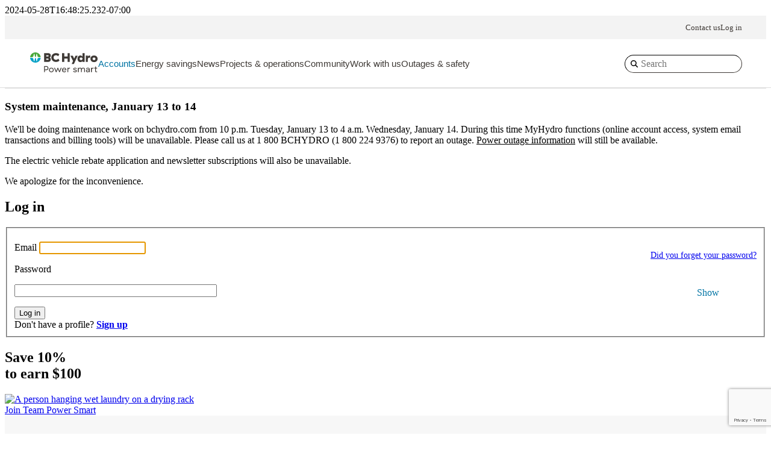

--- FILE ---
content_type: text/html;charset=ISO-8859-1
request_url: https://app.bchydro.com/sso/UI/Login?goto=https%3A%2F%2Fapp.bchydro.com%3A443%2Fagent-customer-portal-web%2Fpost-authn-redirect%3Fnonce%3Di70JMbSHMadfySI4GjMnP87Pf2E%26realm%3Dbch-ps&nonce=i70JMbSHMadfySI4GjMnP87Pf2E&realm=bch-ps&resourceURL=https%3A%2F%2Fapp.bchydro.com%3A443%2FBCHCustomerPortal%2Fweb%2Flogin.html
body_size: 75326
content:

 



<!DOCTYPE html>
<html>
    <head>
        <meta http-equiv="X-UA-Compatible" content="IE=edge,chrome=1" />
        <meta http-equiv="Content-Type" content="text/html; charset=UTF-8"/>
        <meta http-equiv="Content-Language" content="en-us"/>
        <meta http-equiv="Content-Type" content="text/html; charset=iso-8859-1"/>
        <meta charset="utf-8"/>
        <meta http-equiv="PRAGMA" content="NO-CACHE"/>
        <meta http-equiv="CACHE-CONTROL" content="NO-CACHE"/>

        <meta name="viewport" content="width=1120" />

        <!-- ====================== CSS ====================== -->
        <link type="text/css" rel="stylesheet" href="https://app.bchydro.com/etc/designs/BCHydro/clientlibs/Reset.css"/>
        <link type="text/css" rel="stylesheet" href="https://app.bchydro.com/etc/designs/BCHydro/clientlibs/GeneralStyles.css"/>
        <link type="text/css" rel="stylesheet" href="https://app.bchydro.com/etc/designs/BCHydro/clientlibs/ComponentsStyles.css">
        <link type="text/css" rel="stylesheet" href="https://app.bchydro.com/etc/designs/BCHydro/clientlibs/Forms.css"/>

        <!-- Local (included in web app) css files -->
        <link rel="shortcut icon" href="/images/icons/bchydro.ico" />

        

        <title>
            BC Hydro - MyHydro Log in
        </title>
    </head>
    










    



<!-- R3 Request URI: /content/include/cached/framework/header.false.false.false.0.0.null.null.false.true.false.false.L0JDSEN1c3RvbWVyUG9ydGFsL2xvZ2luV2l0aFRQUy5odG1s.validatesession.html -->
<!-- R3 Request Selectors: false.false.false.0.0.null.null.false.true.false.false.L0JDSEN1c3RvbWVyUG9ydGFsL2xvZ2luV2l0aFRQUy5odG1s.validatesession --> 
    <script>
        //Mobile Detection fix
        function setCookie(name, value) {
            var date = new Date();
            date.setTime(date.getTime() + (900 * 24 * 60 * 60 * 1000));
            var expires = "; expires=" + date.toGMTString();
            var suffix = "; path=/; domain=.bchydro.com"
            document.cookie = name + "=" + value + expires + suffix;
        }

        function getCookie(name) {
            var dc = document.cookie;
            var prefix = name + "=";
            var begin = dc.indexOf("; " + prefix);
            if (begin == -1) {
                begin = dc.indexOf(prefix);
                if (begin != 0) return null;
            } else {
                begin += 2;
                var end = document.cookie.indexOf(";", begin);
                if (end == -1) { end = dc.length; }
            }
            return decodeURI(dc.substring(begin + prefix.length, end));
        }

        if (navigator.cookieEnabled) {
            var myCookie = getCookie("BCHydroMobile");
            if (myCookie == null) {
                var csw = screen.width;
                if (csw < 768) {
                    setCookie("BCHydroMobile", "1");
                    location.reload(true);
                } else {
                    setCookie("BCHydroMobile", "-1");
                }
            }
        }
    </script>





      <link type="text/css" rel="stylesheet" property="stylesheet" href="/etc/designs/BCHydro/clientlibs/static.css?v=2&v=1.0.2.1"/>
	  <link type="text/css" rel="stylesheet" property="stylesheet" href="/etc/designs/BCHydro/clientlibs/BCHHeader.css?v=4&v=1.0.2.1"/>
	  <link type="text/css" rel="stylesheet" property="stylesheet" href="/etc/designs/BCHydro/clientlibs/BCH-Footer.css?v=2&v=1.0.2.1"/>
	  <link type="text/css" rel="stylesheet" property="stylesheet" href="/etc/designs/BCHydro/clientlibs/ComponentsStyles.css?v=2&v=1.0.2.1"/>

      <link rel="stylesheet" href="/etc.clientlibs/bchydro-web/clientlibs/clientlib-base.min.css?v=1.0.5" type="text/css">
<link rel="stylesheet" href="/etc.clientlibs/bchydro-commons/clientlibs/clientlib-dependencies.min.css?v=1.0.0" type="text/css">
<link rel="stylesheet" href="/etc.clientlibs/bchydro-web/clientlibs/header.min.css?v=1.0.5" type="text/css">
<script src="/etc.clientlibs/bchydro-web/clientlibs/clientlib-base.min.js?v=1.0.5"></script>
<script src="/etc.clientlibs/bchydro-commons/clientlibs/clientlib-dependencies.min.js?v=1.0.0"></script>
<script src="/etc.clientlibs/bchydro-commons/clientlibs/vendors/jquery-tmpl.min.js?v=1.0.0"></script>
<script src="/etc.clientlibs/bchydro-commons/clientlibs/vendors/masonry.min.js?v=1.0.0"></script>
<script src="/etc.clientlibs/bchydro-commons/clientlibs/vendors/slick.min.js?v=1.0.0"></script>
<script src="/etc.clientlibs/bchydro-web/clientlibs/header.min.js?v=1.0.5"></script>


      <link rel="stylesheet" href="/etc.clientlibs/bchydro-commons/clientlibs/vendors/fontawesome.min.css?v=1.0.0" type="text/css">
<script src="/etc.clientlibs/bchydro-commons/clientlibs/vendors/fontawesome.min.js?v=1.0.0"></script>


      
      <link rel="stylesheet" href="/etc.clientlibs/bchydro-web/clientlibs/clientlib-xf.min.css?v=1.0.5" type="text/css">
<script src="/etc.clientlibs/bchydro-web/clientlibs/clientlib-xf.min.js?v=1.0.5"></script>

      

      
	  <div class="notifications">






<script type="text/javascript">
$(function() {

    if (window.location.href.indexOf("clean.html") < 0) {
        try {
            var browser_version = get_browser_version();
			browser_version = browser_version.substr(0, browser_version.indexOf('.'));
			var allCookies = document.cookie;				
            if (allCookies.indexOf("BCHTLSNotSecure") >=0 ){            
            	displayBrowserNotification();
        	}
        }
        catch(err) {
            console.log(err);
            displayBrowserNotification();
        }

        displayGeneralNotification();
        displayEmergencyNotification();

        $('#general-message-close').on('click', function(e) {
            e.preventDefault();            
            // Hide the alert message
            $('.generalMessage').slideUp();
            // Create cookie - generalMessageDismiss
            createCookie('generalMessageDismiss', 1, 0);
        });
    }
});
</script>
<div class="hidden generalMsgTimeStamp">2024-05-28T16:48:25.232-07:00</div>
<div class="notification generalMessage alert-info" id="notification-general" style="display: none"></div>
<div class="notification browserSupport alert-warning" id="notification-browser" style="display: none"></div>
<div class="notification emergencyMessage alert-emergency" id="notification-emergency" style="display: none"></div></div>

      <!--[if lt IE 9 ]>
        <script src="/etc/designs/BCHydro/Javascript/html5.js"></script>
      <![endif]-->
      <!--[if IE 7 ]>
        <link type="text/css" rel="stylesheet" href="/etc/designs/BCHydro/clientlibs/IE7.css?v=2"/>   
      <![endif]-->
      <!--[if IE 8 ]>
        <link type="text/css" rel="stylesheet" href="/etc/designs/BCHydro/clientlibs/IE8.css?v=2"/>    
      <![endif]-->

	
	
  
    <script type="text/javascript" src="https://customer.cludo.com/scripts/bundles/search-script.min.js"></script>
    <header id="main_header" class="main-header main-header--external">
        <a tabindex="0" class="skip-to-content-link" href="#main-content">Skip to content</a>
        
        
            
                
                    <div class="root container responsivegrid">

    
    
    
    <div id="container-852e6f5038" class="cmp-container">
        
        
            
                <div class="container responsivegrid">

    
    <div id="utility-bar" class="cmp-container">
        


<div class="aem-Grid aem-Grid--12 aem-Grid--default--12 ">
    
    <div class="promonav text aem-GridColumn aem-GridColumn--default--12">
<div data-cmp-data-layer="{&#34;promonav-dbdf7f1b15&#34;:{&#34;@type&#34;:&#34;bchydro-web/components/structure/promonav&#34;,&#34;repo:modifyDate&#34;:&#34;2025-11-07T16:06:33Z&#34;,&#34;xdm:text&#34;:&#34;&lt;p>&amp;nbsp; &amp;nbsp;&lt;/p>\r\n&#34;}}" id="promonav-dbdf7f1b15" class="cmp-text">
    <p>   </p>

</div>

    

</div>
<div class="container responsivegrid aem-GridColumn aem-GridColumn--default--12">

    
    <div id="container-489ad13fb2" class="cmp-container">
        


<div class="aem-Grid aem-Grid--12 aem-Grid--default--12 ">
    
    <div class="utilitynavigation aem-GridColumn aem-GridColumn--default--12"><ul class="cmp-list">
  <li class="cmp-list__item">
    <a class="cmp-list__item-link" href="/toolbar/contact.html" target="_self" data-cmp-clickable="true">
        <span class="cmp-list__item-title">Contact us</span>
    </a>
</li>
</ul>

    

</div>
<div class="loginblock aem-GridColumn aem-GridColumn--default--12">
<!-- currentPage: /content/experience-fragments/bchydro-web/header/master -->
<div class="cmp-loginblock" data-cn="haprd1">
    <div class="cmp-loginblock__item cmp-loginblock__item--profile" style="display:none;">
        <a class="cmp-loginblock__item-link">
            
            <svg class="active-profile" width="23" height="23" viewBox="0 0 23 23" fill="none" xmlns="http://www.w3.org/2000/svg" aria-label="My Profile Icon" role="img">
                <path d="M17.9238 17.259C16.9311 15.534 15.0668 14.375 12.9375 14.375H10.0625C7.9332 14.375 6.06895 15.534 5.07617 17.259C6.65742 19.0199 8.94844 20.125 11.5 20.125C14.0516 20.125 16.3426 19.0154 17.9238 17.259ZM0 11.5C0 8.45001 1.2116 5.52494 3.36827 3.36827C5.52494 1.2116 8.45001 0 11.5 0C14.55 0 17.4751 1.2116 19.6317 3.36827C21.7884 5.52494 23 8.45001 23 11.5C23 14.55 21.7884 17.4751 19.6317 19.6317C17.4751 21.7884 14.55 23 11.5 23C8.45001 23 5.52494 21.7884 3.36827 19.6317C1.2116 17.4751 0 14.55 0 11.5ZM11.5 12.2188C12.3578 12.2188 13.1805 11.878 13.787 11.2714C14.3936 10.6649 14.7344 9.84219 14.7344 8.98438C14.7344 8.12656 14.3936 7.30389 13.787 6.69733C13.1805 6.09076 12.3578 5.75 11.5 5.75C10.6422 5.75 9.81951 6.09076 9.21295 6.69733C8.60639 7.30389 8.26562 8.12656 8.26562 8.98438C8.26562 9.84219 8.60639 10.6649 9.21295 11.2714C9.81951 11.878 10.6422 12.2188 11.5 12.2188Z" fill="#0074A4"/>
            </svg>
            <span class="cmp-loginblock__item-title">My profile</span>
        </a>
        <div class="cmp-loginblock__profile" style="display: none;">
            
            
            <div class="cmp-loginblock__profile__links cmp-loginblock__profile__links--utility">
                <a class="personal-info" href="https://app.bchydro.com/BCHCustomerPortal/web/viewProfile.html">Personal information</a>
                <a class="subscriptions-alerts" href="https://app.bchydro.com/BCHCustomerPortal/web/commPrefLanding.html">Subscriptions &amp; alerts</a>
                <a class="change-password" href="https://app.bchydro.com/BCHCustomerPortal/web/changePassword.html">Change password</a>
                <a class="customer-support" href="https://app.bchydro.com/customer-communication-center/web/initiateMessageRequest.html">Customer support centre</a></li>
            </div>
            <div class="cmp-loginblock__profile__links cmp-loginblock__profile__links--signout">
                <a href="https://app.bchydro.com/BCHCustomerPortal/web/logout.html">Log out</a>
            </div>
        </div>
    </div>
    
    <div class="cmp-loginblock__item cmp-loginblock__item--signin" style="display:none;">
        <a class="cmp-loginblock__item-link" href="https://app.bchydro.com/BCHCustomerPortal/web/login.html">
            <svg width="23" height="23" viewBox="0 0 23 23" fill="none" xmlns="http://www.w3.org/2000/svg" aria-label="Sign In Icon" role="img">
                <path d="M18.5123 18.7145C17.8834 16.2213 15.6283 14.375 12.9375 14.375H10.0625C7.37168 14.375 5.1166 16.2213 4.4877 18.7145C2.60547 16.8861 1.4375 14.3301 1.4375 11.5C1.4375 5.94316 5.94316 1.4375 11.5 1.4375C17.0568 1.4375 21.5625 5.94316 21.5625 11.5C21.5625 14.3301 20.3945 16.8861 18.5123 18.7145ZM17.232 19.7656C15.6104 20.8977 13.6338 21.5625 11.5 21.5625C9.36621 21.5625 7.38965 20.8977 5.76348 19.7701C5.94316 17.5555 7.79844 15.8125 10.0625 15.8125H12.9375C15.2016 15.8125 17.0523 17.5555 17.2365 19.7701L17.232 19.7656ZM11.5 23C14.55 23 17.4751 21.7884 19.6317 19.6317C21.7884 17.4751 23 14.55 23 11.5C23 8.45001 21.7884 5.52494 19.6317 3.36827C17.4751 1.2116 14.55 0 11.5 0C8.45001 0 5.52494 1.2116 3.36827 3.36827C1.2116 5.52494 0 8.45001 0 11.5C0 14.55 1.2116 17.4751 3.36827 19.6317C5.52494 21.7884 8.45001 23 11.5 23ZM11.5 11.5C10.9281 11.5 10.3797 11.2728 9.9753 10.8684C9.57093 10.4641 9.34375 9.91562 9.34375 9.34375C9.34375 8.77188 9.57093 8.22343 9.9753 7.81905C10.3797 7.41468 10.9281 7.1875 11.5 7.1875C12.0719 7.1875 12.6203 7.41468 13.0247 7.81905C13.4291 8.22343 13.6562 8.77188 13.6562 9.34375C13.6562 9.91562 13.4291 10.4641 13.0247 10.8684C12.6203 11.2728 12.0719 11.5 11.5 11.5ZM7.90625 9.34375C7.90625 10.2969 8.28488 11.211 8.95883 11.8849C9.63279 12.5589 10.5469 12.9375 11.5 12.9375C12.4531 12.9375 13.3672 12.5589 14.0412 11.8849C14.7151 11.211 15.0938 10.2969 15.0938 9.34375C15.0938 8.39063 14.7151 7.47654 14.0412 6.80259C13.3672 6.12863 12.4531 5.75 11.5 5.75C10.5469 5.75 9.63279 6.12863 8.95883 6.80259C8.28488 7.47654 7.90625 8.39063 7.90625 9.34375Z"/>
            </svg>
            <span class="cmp-loginblock__item-title">Log in</span>
        </a>
    </div>
</div>

</div>
<div class="embed aem-GridColumn aem-GridColumn--default--12">
  <div data-cmp-data-layer="{&#34;embed-9e1c3dc345&#34;:{&#34;@type&#34;:&#34;bchydro-web/components/content/embed&#34;,&#34;repo:modifyDate&#34;:&#34;2025-10-03T21:21:03Z&#34;}}" id="embed-9e1c3dc345" class="cmp-embed">
 
 <style>
#bchydro-top-header-mobile .image>.cmp-image , #logo-mainmenu .image>.cmp-image { margin: 0;} </style>
 
</div>

    

</div>

    
</div>

    </div>

    
</div>

    
</div>

    </div>

    
</div>

            
            
            
        
            
                <div class="container responsivegrid">

    
    <div id="bchydro-top-header" class="cmp-container">
        


<div class="aem-Grid aem-Grid--12 aem-Grid--default--12 ">
    
    <div class="container responsivegrid aem-GridColumn aem-GridColumn--default--12">

    
    <div id="logo-mainmenu" class="cmp-container">
        


<div class="aem-Grid aem-Grid--12 aem-Grid--default--12 ">
    
    <div class="image aem-GridColumn aem-GridColumn--default--12"><div data-cmp-is="image" data-cmp-src="/content/experience-fragments/bchydro-web/header/master/_jcr_content/root/container/container/image.coreimg{.width}.svg/1723787760686/logo-bchydro.svg" data-asset-id="902ecc49-008d-48ba-b17a-dc58c495e808" data-cmp-filereference="/content/dam/BCHydro/logo-bchydro.svg" id="image-536578a8fb" data-cmp-data-layer="{&#34;image-536578a8fb&#34;:{&#34;@type&#34;:&#34;core/wcm/components/image/v3/image&#34;,&#34;repo:modifyDate&#34;:&#34;2023-08-29T21:30:23Z&#34;,&#34;xdm:linkURL&#34;:&#34;/&#34;,&#34;image&#34;:{&#34;repo:id&#34;:&#34;902ecc49-008d-48ba-b17a-dc58c495e808&#34;,&#34;repo:modifyDate&#34;:&#34;2024-08-16T05:56:00Z&#34;,&#34;@type&#34;:&#34;image/svg+xml&#34;,&#34;repo:path&#34;:&#34;/content/dam/BCHydro/logo-bchydro.svg&#34;}}}" data-cmp-hook-image="imageV3" class="cmp-image" itemscope itemtype="http://schema.org/ImageObject">
    <a class="cmp-image__link" data-cmp-clickable href="/">
        <img src="/content/experience-fragments/bchydro-web/header/master/_jcr_content/root/container/container/image.coreimg.svg/1723787760686/logo-bchydro.svg" loading="lazy" class="cmp-image__image" itemprop="contentUrl" alt="BC Hydro Logo" style=""/>
    </a>
    
    
</div>

    

</div>
<div class="navigation aem-GridColumn aem-GridColumn--default--12">
<nav id="main-navigation" class="cmp-navigation" itemscope itemtype="http://schema.org/SiteNavigationElement" data-cmp-data-layer="{&#34;main-navigation&#34;:{&#34;@type&#34;:&#34;bchydro-web/components/structure/navigation&#34;,&#34;repo:modifyDate&#34;:&#34;2023-08-30T23:57:24Z&#34;}}">
    <ul class="cmp-navigation__main" role="menubar">
        
    <li data-cmp-megamenu="0" class="cmp-navigation__item cmp-navigation__item--level-0 cmp-navigation__item--active" role="presentation">
        
    <a data-cmp-clickable data-promo="[{&quot;title&quot;:&quot;Sign up for paperless billing&quot;,&quot;text&quot;:&quot;Go green with secure online billing through your MyHydro profile&quot;,&quot;linkURL&quot;:&quot;/content/BCHydro/en/accounts-billing/bill-payment/bill-details/online-billing.html&quot;,&quot;linkText&quot;:&quot;Learn more&quot;,&quot;linkTarget&quot;:&quot;_self&quot;,&quot;imagePath&quot;:&quot;https://www.bchydro.com/content/dam/BCHydro/customer-portal/web-elements/promos/accounts-billing-454x224.jpg&quot;,&quot;imageAltText&quot;:&quot;accounts-billing-454x224.jpg&quot;}]" href="/accounts-billing.html" class="cmp-navigation__item-link" role="menuitem">Accounts</a>

        
    </li>

    
        
    <li data-cmp-megamenu="1" class="cmp-navigation__item cmp-navigation__item--level-0" role="presentation">
        
    <a data-cmp-clickable data-promo="[{&quot;title&quot;:&quot;Interested in solar power?&quot;,&quot;text&quot;:&quot;Find out whether it's right for your home.&quot;,&quot;linkURL&quot;:&quot;/content/BCHydro/en/powersmart/residential/tips-technologies/solar-panels.html&quot;,&quot;linkText&quot;:&quot;Learn more&quot;,&quot;linkTarget&quot;:&quot;_self&quot;,&quot;imagePath&quot;:&quot;https://www.bchydro.com/content/dam/BCHydro/customer-portal/web-elements/promos/solar-panels-454x224.jpg&quot;,&quot;imageAltText&quot;:&quot;solar-panels-454x224.jpg&quot;}]" href="/powersmart.html" class="cmp-navigation__item-link" role="menuitem">Energy savings</a>

        
    </li>

    
        
    <li data-cmp-megamenu="2" class="cmp-navigation__item cmp-navigation__item--level-0" role="presentation">
        
    <a data-cmp-clickable data-promo="[{&quot;title&quot;:&quot;11 smart home tools to put on your radar&quot;,&quot;text&quot;:&quot;Devices that improve comfort, convenience and energy efficiency.&quot;,&quot;linkURL&quot;:&quot;/content/BCHydro/en/news/conservation/2025/11-smart-home-tools.html&quot;,&quot;linkText&quot;:&quot;Read the guide&quot;,&quot;linkTarget&quot;:&quot;_self&quot;,&quot;imagePath&quot;:&quot;https://www.bchydro.com/content/dam/BCHydro/customer-portal/web-elements/promos/jaclyn-phone-displays-hydrohome-app-454x224.jpg&quot;,&quot;imageAltText&quot;:&quot;Jaclyn looking at her smart phone with the screen displaying the HydroHome app dashboard.&quot;}]" href="/news.html" class="cmp-navigation__item-link" role="menuitem">News</a>

        
    </li>

    
        
    <li data-cmp-megamenu="3" class="cmp-navigation__item cmp-navigation__item--level-0" role="presentation">
        
    <a data-cmp-clickable data-promo="[{&quot;title&quot;:&quot;Site C project in full operation&quot;,&quot;text&quot;:&quot;All generating units at our newest dam are now in service.&quot;,&quot;linkURL&quot;:&quot;https://www.sitecproject.com/&quot;,&quot;linkText&quot;:&quot;Learn more&quot;,&quot;linkTarget&quot;:&quot;_blank&quot;,&quot;imagePath&quot;:&quot;https://www.bchydro.com/content/dam/BCHydro/customer-portal/web-elements/promos/site-c-reservoir-filling-454x224.jpg&quot;,&quot;imageAltText&quot;:&quot;site-c-reservoir-filling-454x224.jpg&quot;}]" href="/energy-in-bc.html" class="cmp-navigation__item-link" role="menuitem">Projects &amp; operations</a>

        
    </li>

    
        
    <li data-cmp-megamenu="4" class="cmp-navigation__item cmp-navigation__item--level-0" role="presentation">
        
    <a data-cmp-clickable data-promo="[{&quot;title&quot;:&quot;Explore our recreation sites&quot;,&quot;text&quot;:&quot;Whether you're camping or hiking, come spend the day in nature.&quot;,&quot;linkURL&quot;:&quot;/content/BCHydro/en/community/recreation_areas.html&quot;,&quot;linkText&quot;:&quot;Learn more&quot;,&quot;linkTarget&quot;:&quot;_self&quot;,&quot;imagePath&quot;:&quot;https://www.bchydro.com/content/dam/BCHydro/customer-portal/web-elements/promos/recreation-site-454x224.jpg&quot;,&quot;imageAltText&quot;:&quot;recreation-site-454x224.jpg&quot;}]" href="/community.html" class="cmp-navigation__item-link" role="menuitem">Community</a>

        
    </li>

    
        
    <li data-cmp-megamenu="5" class="cmp-navigation__item cmp-navigation__item--level-0" role="presentation">
        
    <a data-cmp-clickable data-promo="[{&quot;title&quot;:&quot;View our current job openings&quot;,&quot;text&quot;:&quot;Explore career opportunities and discover what it's like to work here.&quot;,&quot;linkURL&quot;:&quot;/content/BCHydro/en/toolbar/careers.html&quot;,&quot;linkText&quot;:&quot;Join our team&quot;,&quot;linkTarget&quot;:&quot;_self&quot;,&quot;imagePath&quot;:&quot;https://www.bchydro.com/content/dam/BCHydro/customer-portal/web-elements/promos/employee-line-crew-454x224.jpg&quot;,&quot;imageAltText&quot;:&quot;employee-line-crew-454x224.jpg&quot;}]" href="/work-with-us.html" class="cmp-navigation__item-link" role="menuitem">Work with us</a>

        
    </li>

    
        
    <li data-cmp-megamenu="6" class="cmp-navigation__item cmp-navigation__item--level-0" role="presentation">
        
    <a data-cmp-clickable data-promo="[{&quot;title&quot;:&quot;Outage restoration process&quot;,&quot;text&quot;:&quot;Learn about what we do when the lights go out.&quot;,&quot;linkURL&quot;:&quot;/content/BCHydro/en/safety-outages/power-outages/during-an-outage/how-power-is-restored.html&quot;,&quot;linkText&quot;:&quot;Learn more&quot;,&quot;linkTarget&quot;:&quot;_self&quot;,&quot;imagePath&quot;:&quot;https://www.bchydro.com/content/dam/BCHydro/customer-portal/photographs/people/bchydro-work/line-crew-october-2020-storm-full-width-people.jpg&quot;,&quot;imageAltText&quot;:&quot;Image of a BC Hydro line crew working to restore a power outage during a storm&quot;}]" href="/safety-outages.html" class="cmp-navigation__item-link" role="menuitem">Outages &amp; safety</a>

        
    </li>

    </ul>
</nav>

    

</div>

    
</div>

    </div>

    
</div>
<div class="search aem-GridColumn aem-GridColumn--default--12">
<section id="search-f1730a1fd1" class="cmp-search" role="search" data-cmp-is="search" data-cmp-min-length="3" data-cmp-results-size="10">
<form class="cmp-search__form" data-cmp-hook-search="form" method="get" action="/search.html" autocomplete="off">
 <div class="cmp-search__field">
     <!-- <i class="cmp-search__icon fa-solid fa-magnifying-glass" data-cmp-hook-search="icon"></i> -->
     <svg class="svg-inline--fa fa-magnifying-glass cmp-search__icon" data-cmp-hook-search="icon" aria-hidden="true" focusable="false" data-prefix="fas" data-icon="magnifying-glass" role="img" xmlns="http://www.w3.org/2000/svg" viewBox="0 0 512 512" data-fa-i2svg=""><path d="M416 208c0 45.9-14.9 88.3-40 122.7L502.6 457.4c12.5 12.5 12.5 32.8 0 45.3s-32.8 12.5-45.3 0L330.7 376c-34.4 25.2-76.8 40-122.7 40C93.1 416 0 322.9 0 208S93.1 0 208 0S416 93.1 416 208zM208 352a144 144 0 1 0 0-288 144 144 0 1 0 0 288z"></path></svg>
     <input class="cmp-search__input" data-cmp-hook-search="input" type="text" name="cludoquery" placeholder="Search" role="combobox" aria-autocomplete="list" aria-haspopup="true" aria-invalid="false" aria-expanded="false"/>
     <button class="cmp-search__clear" data-cmp-hook-search="clear" aria-label="Clear">
         <i class="cmp-search__clear-icon"></i>
     </button>
 </div>
</form>
</section>
</div>

    
</div>

    </div>

    
</div>

            
            
            
        
            
                <div class="container responsivegrid">

    
    
    
    <div id="bchydro-megamenu" class="cmp-container">
        
        
            
                <div class="subnavigation navigation"><nav id="subnavigation-a347651a59" class="cmp-subnavigation" itemscope itemtype="http://schema.org/SiteNavigationElement" data-cmp-data-layer="{&#34;subnavigation-a347651a59&#34;:{&#34;@type&#34;:&#34;bchydro-web/components/structure/subnavigation&#34;,&#34;repo:modifyDate&#34;:&#34;2024-01-19T19:06:14Z&#34;}}">
    <div class="cmp-subnavigation__main">
        
	<div data-cmp-megamenu="0" class="cmp-subnavigation__item cmp-subnavigation__item--level-0 cmp-subnavigation__item--active" role="group">
        
    <ul class="cmp-subnavigation__group" role="menu">
        <li class="cmp-subnavigation__item cmp-subnavigation__item--level-1 cmp-subnavigation__item--active has-children" role="presentation">
            <a data-cmp-clickable data-promo="[{&quot;title&quot;:&quot;Sign up for paperless billing&quot;,&quot;text&quot;:&quot;Go green with secure online billing through your MyHydro profile&quot;,&quot;linkURL&quot;:&quot;/content/BCHydro/en/accounts-billing/bill-payment/bill-details/online-billing.html&quot;,&quot;linkText&quot;:&quot;Learn more&quot;,&quot;linkTarget&quot;:&quot;_self&quot;,&quot;imagePath&quot;:&quot;https://www.bchydro.com/content/dam/BCHydro/customer-portal/web-elements/promos/accounts-billing-454x224.jpg&quot;,&quot;imageAltText&quot;:&quot;accounts-billing-454x224.jpg&quot;}]" aria-expanded="false" aria-controls="subnavigation-a347651a5900-section" data-subnavigation-header href="/BCHCustomerPortal/web/login.html" class="cmp-subnavigation__item-link" role="menuitem">Login <span class="arial">/</span> Registration</a>
        </li>
    
        <li class="cmp-subnavigation__item cmp-subnavigation__item--level-1 has-children" role="presentation">
            <a data-cmp-clickable data-promo="[{&quot;title&quot;:&quot;Sign up for paperless billing&quot;,&quot;text&quot;:&quot;Go green with secure online billing through your MyHydro profile&quot;,&quot;linkURL&quot;:&quot;/content/BCHydro/en/accounts-billing/bill-payment/bill-details/online-billing.html&quot;,&quot;linkText&quot;:&quot;Learn more&quot;,&quot;linkTarget&quot;:&quot;_self&quot;,&quot;imagePath&quot;:&quot;https://www.bchydro.com/content/dam/BCHydro/customer-portal/web-elements/promos/accounts-billing-454x224.jpg&quot;,&quot;imageAltText&quot;:&quot;accounts-billing-454x224.jpg&quot;}]" aria-expanded="false" aria-controls="subnavigation-a347651a5901-section" data-subnavigation-header href="/accounts-billing/bill-payment.html" class="cmp-subnavigation__item-link" role="menuitem">Billing &amp; payments</a>
        </li>
    
        <li class="cmp-subnavigation__item cmp-subnavigation__item--level-1 has-children" role="presentation">
            <a data-cmp-clickable data-promo="[{&quot;title&quot;:&quot;Sign up for paperless billing&quot;,&quot;text&quot;:&quot;Go green with secure online billing through your MyHydro profile&quot;,&quot;linkURL&quot;:&quot;/content/BCHydro/en/accounts-billing/bill-payment/bill-details/online-billing.html&quot;,&quot;linkText&quot;:&quot;Learn more&quot;,&quot;linkTarget&quot;:&quot;_self&quot;,&quot;imagePath&quot;:&quot;https://www.bchydro.com/content/dam/BCHydro/customer-portal/web-elements/promos/accounts-billing-454x224.jpg&quot;,&quot;imageAltText&quot;:&quot;accounts-billing-454x224.jpg&quot;}]" aria-expanded="false" aria-controls="subnavigation-a347651a5902-section" data-subnavigation-header href="/accounts-billing/moving-electrical-connections.html" class="cmp-subnavigation__item-link" role="menuitem">Moving</a>
        </li>
    
        <li class="cmp-subnavigation__item cmp-subnavigation__item--level-1 has-children" role="presentation">
            <a data-cmp-clickable data-promo="[{&quot;title&quot;:&quot;Sign up for paperless billing&quot;,&quot;text&quot;:&quot;Go green with secure online billing through your MyHydro profile&quot;,&quot;linkURL&quot;:&quot;/content/BCHydro/en/accounts-billing/bill-payment/bill-details/online-billing.html&quot;,&quot;linkText&quot;:&quot;Learn more&quot;,&quot;linkTarget&quot;:&quot;_self&quot;,&quot;imagePath&quot;:&quot;https://www.bchydro.com/content/dam/BCHydro/customer-portal/web-elements/promos/accounts-billing-454x224.jpg&quot;,&quot;imageAltText&quot;:&quot;accounts-billing-454x224.jpg&quot;}]" aria-expanded="false" aria-controls="subnavigation-a347651a5903-section" data-subnavigation-header href="/accounts-billing/electrical-connections.html" class="cmp-subnavigation__item-link" role="menuitem">Electrical connections</a>
        </li>
    
        <li class="cmp-subnavigation__item cmp-subnavigation__item--level-1 has-children" role="presentation">
            <a data-cmp-clickable data-promo="[{&quot;title&quot;:&quot;Time-of-day pricing&quot;,&quot;text&quot;:&quot;Can you shift and save? Check out the optional rate plan.&quot;,&quot;linkURL&quot;:&quot;/content/BCHydro/en/accounts-billing/rates-energy-use/electricity-rates/residential-rates/tiered-time-of-day.html&quot;,&quot;linkText&quot;:&quot;Rate details&quot;,&quot;linkTarget&quot;:&quot;_self&quot;,&quot;imagePath&quot;:&quot;https://www.bchydro.com/content/dam/BCHydro/customer-portal/web-elements/promos/delay-start-laundy-machine-454x224.jpg&quot;,&quot;imageAltText&quot;:&quot;Person choosing the settings on their laundry machine.&quot;}]" aria-expanded="false" aria-controls="subnavigation-a347651a5904-section" data-subnavigation-header href="/accounts-billing/rates-energy-use.html" class="cmp-subnavigation__item-link" role="menuitem">Electricity rates &amp; energy use</a>
        </li>
    
        <li class="cmp-subnavigation__item cmp-subnavigation__item--level-1 has-children" role="presentation">
            <a data-cmp-clickable data-promo="[{&quot;title&quot;:&quot;Sign up for paperless billing&quot;,&quot;text&quot;:&quot;Go green with secure online billing through your MyHydro profile&quot;,&quot;linkURL&quot;:&quot;/content/BCHydro/en/accounts-billing/bill-payment/bill-details/online-billing.html&quot;,&quot;linkText&quot;:&quot;Learn more&quot;,&quot;linkTarget&quot;:&quot;_self&quot;,&quot;imagePath&quot;:&quot;https://www.bchydro.com/content/dam/BCHydro/customer-portal/web-elements/promos/accounts-billing-454x224.jpg&quot;,&quot;imageAltText&quot;:&quot;accounts-billing-454x224.jpg&quot;}]" aria-expanded="false" aria-controls="subnavigation-a347651a5905-section" data-subnavigation-header href="/accounts-billing/get-help.html" class="cmp-subnavigation__item-link" role="menuitem">Get help</a>
        </li>
    </ul>

		<div class="cmp-subnavigation__items">
        	
                
    
	<ul id="subnavigation-a347651a5900-section" data-cmp-sidenav="0" class="cmp-subnavigation__group" role="menu">
        
    <li class="cmp-subnavigation__item cmp-subnavigation__item--level-2" role="presentation">
        
    <a data-cmp-clickable href="/BCHCustomerPortal/createProfile.html" class="cmp-subnavigation__item-link" role="menuitem">Create Profile</a>

        
    </li>

    
        
    <li class="cmp-subnavigation__item cmp-subnavigation__item--level-2 cmp-subnavigation__item--active" role="presentation">
        
    <a data-cmp-clickable href="/BCHCustomerPortal/loginWithTPS.html" class="cmp-subnavigation__item-link" role="menuitem">Join Team Power Smart</a>

        
    </li>

    </ul>

            
                
    
	<ul id="subnavigation-a347651a5901-section" data-cmp-sidenav="1" class="cmp-subnavigation__group" role="menu">
        
    <li class="cmp-subnavigation__item cmp-subnavigation__item--level-2 has-children" role="presentation">
        
    <a data-cmp-clickable href="/accounts-billing/bill-payment/bill-details.html" class="cmp-subnavigation__item-link" role="menuitem">Get to know your bill</a>

        
    
	<ul class="cmp-subnavigation__group" role="menu">
        
    <li class="cmp-subnavigation__item cmp-subnavigation__item--level-3" role="presentation">
        
    <a data-cmp-clickable href="/accounts-billing/bill-payment/bill-details/online-billing.html" class="cmp-subnavigation__item-link" role="menuitem">Go paperless with your BC Hydro bill</a>

        
    </li>

    
        
    <li class="cmp-subnavigation__item cmp-subnavigation__item--level-3" role="presentation">
        
    <a data-cmp-clickable href="/accounts-billing/bill-payment/bill-details/high-bill.html" class="cmp-subnavigation__item-link" role="menuitem">Looking into a high bill</a>

        
    </li>

    </ul>

    </li>

    
        
    <li class="cmp-subnavigation__item cmp-subnavigation__item--level-2 has-children" role="presentation">
        
    <a data-cmp-clickable href="/accounts-billing/bill-payment/rates-energy-use.html" class="cmp-subnavigation__item-link" role="menuitem">Track and manage your electricity use</a>

        
    
	<ul class="cmp-subnavigation__group" role="menu">
        
    <li class="cmp-subnavigation__item cmp-subnavigation__item--level-3" role="presentation">
        
    <a data-cmp-clickable href="/accounts-billing/bill-payment/rates-energy-use/time-of-day-tracking.html" class="cmp-subnavigation__item-link" role="menuitem">Time-of-day usage tracking tips</a>

        
    </li>

    
        
    <li class="cmp-subnavigation__item cmp-subnavigation__item--level-3" role="presentation">
        
    <a data-cmp-clickable href="/accounts-billing/bill-payment/rates-energy-use/how-to-breaker-test.html" class="cmp-subnavigation__item-link" role="menuitem">How to do a breaker test</a>

        
    </li>

    </ul>

    </li>

    
        
    <li class="cmp-subnavigation__item cmp-subnavigation__item--level-2 has-children" role="presentation">
        
    <a data-cmp-clickable href="/accounts-billing/bill-payment/late-payment.html" class="cmp-subnavigation__item-link" role="menuitem">Late payment and disconnection</a>

        
    
	<ul class="cmp-subnavigation__group" role="menu">
        
    <li class="cmp-subnavigation__item cmp-subnavigation__item--level-3" role="presentation">
        
    <a data-cmp-clickable href="/accounts-billing/bill-payment/late-payment/winter-disconnection.html" class="cmp-subnavigation__item-link" role="menuitem">Non-payment disconnections in winter</a>

        
    </li>

    
        
    <li class="cmp-subnavigation__item cmp-subnavigation__item--level-3" role="presentation">
        
    <a data-cmp-clickable href="/accounts-billing/bill-payment/late-payment/reconnect-service.html" class="cmp-subnavigation__item-link" role="menuitem">Get your service reconnected</a>

        
    </li>

    </ul>

    </li>

    
        
    <li class="cmp-subnavigation__item cmp-subnavigation__item--level-2 has-children" role="presentation">
        
    <a data-cmp-clickable href="/accounts-billing/bill-payment/ways-to-pay.html" class="cmp-subnavigation__item-link" role="menuitem">Ways to pay your bill</a>

        
    
	<ul class="cmp-subnavigation__group" role="menu">
        
    <li class="cmp-subnavigation__item cmp-subnavigation__item--level-3" role="presentation">
        
    <a data-cmp-clickable href="/accounts-billing/bill-payment/ways-to-pay/bill-help.html" class="cmp-subnavigation__item-link" role="menuitem">Trouble paying your BC Hydro bill?</a>

        
    </li>

    </ul>

    </li>

    
        
    <li class="cmp-subnavigation__item cmp-subnavigation__item--level-2" role="presentation">
        
    <a data-cmp-clickable href="/accounts-billing/bill-payment/customer-service-rules.html" class="cmp-subnavigation__item-link" role="menuitem">What you should know as a BC Hydro customer</a>

        
    </li>

    
        
    <li class="cmp-subnavigation__item cmp-subnavigation__item--level-2" role="presentation">
        
    <a data-cmp-clickable href="/accounts-billing/bill-payment/bill-credit.html" class="cmp-subnavigation__item-link" role="menuitem">B.C. electricity affordability credit</a>

        
    </li>

    </ul>

            
                
    
	<ul id="subnavigation-a347651a5902-section" data-cmp-sidenav="2" class="cmp-subnavigation__group" role="menu">
        
    <li class="cmp-subnavigation__item cmp-subnavigation__item--level-2" role="presentation">
        
    <a data-cmp-clickable href="/accounts-billing/moving-electrical-connections/move-in-out.html" class="cmp-subnavigation__item-link" role="menuitem">Move or cancel your service</a>

        
    </li>

    
        
    <li class="cmp-subnavigation__item cmp-subnavigation__item--level-2" role="presentation">
        
    <a data-cmp-clickable href="/accounts-billing/moving-electrical-connections/new-customer.html" class="cmp-subnavigation__item-link" role="menuitem">New BC Hydro customers</a>

        
    </li>

    </ul>

            
                
    
	<ul id="subnavigation-a347651a5903-section" data-cmp-sidenav="3" class="cmp-subnavigation__group" role="menu">
        
    <li class="cmp-subnavigation__item cmp-subnavigation__item--level-2 has-children" role="presentation">
        
    <a data-cmp-clickable href="/accounts-billing/electrical-connections/nav-connection-requests.html" class="cmp-subnavigation__item-link" role="menuitem">Connection requests</a>

        
    
	<ul class="cmp-subnavigation__group" role="menu">
        
    <li class="cmp-subnavigation__item cmp-subnavigation__item--level-3" role="presentation">
        
    <a data-cmp-clickable href="/accounts-billing/electrical-connections/nav-connection-requests/nav-express-connections.html" class="cmp-subnavigation__item-link" role="menuitem">Express connections</a>

        
    </li>

    
        
    <li class="cmp-subnavigation__item cmp-subnavigation__item--level-3" role="presentation">
        
    <a data-cmp-clickable href="/accounts-billing/electrical-connections/nav-connection-requests/nav-deisgn-connections.html" class="cmp-subnavigation__item-link" role="menuitem">Design connections</a>

        
    </li>

    </ul>

    </li>

    
        
    <li class="cmp-subnavigation__item cmp-subnavigation__item--level-2 has-children" role="presentation">
        
    <a data-cmp-clickable href="/accounts-billing/electrical-connections/nav-technical-info.html" class="cmp-subnavigation__item-link" role="menuitem">Technical info for engineers, contractors &amp; developers</a>

        
    
	<ul class="cmp-subnavigation__group" role="menu">
        
    <li class="cmp-subnavigation__item cmp-subnavigation__item--level-3" role="presentation">
        
    <a data-cmp-clickable href="/accounts-billing/electrical-connections/nav-technical-info/nav-overhead-underground.html" class="cmp-subnavigation__item-link" role="menuitem">Overhead &amp; underground connections requirements</a>

        
    </li>

    
        
    <li class="cmp-subnavigation__item cmp-subnavigation__item--level-3" role="presentation">
        
    <a data-cmp-clickable href="/accounts-billing/electrical-connections/nav-technical-info/nav-distribution-standards.html" class="cmp-subnavigation__item-link" role="menuitem">Distribution Technical Standards &amp; Guides</a>

        
    </li>

    
        
    <li class="cmp-subnavigation__item cmp-subnavigation__item--level-3" role="presentation">
        
    <a data-cmp-clickable href="/accounts-billing/electrical-connections/nav-technical-info/nav-contractor-authorizations.html" class="cmp-subnavigation__item-link" role="menuitem">Contractor authorizations &amp; permits</a>

        
    </li>

    
        
    <li class="cmp-subnavigation__item cmp-subnavigation__item--level-3" role="presentation">
        
    <a data-cmp-clickable href="/accounts-billing/electrical-connections/nav-technical-info/nav-customer-owned-poles.html" class="cmp-subnavigation__item-link" role="menuitem">Customer-owned poles</a>

        
    </li>

    
        
    <li class="cmp-subnavigation__item cmp-subnavigation__item--level-3" role="presentation">
        
    <a data-cmp-clickable href="/accounts-billing/electrical-connections/nav-technical-info/nav-preparing-site.html" class="cmp-subnavigation__item-link" role="menuitem">Preparing your site for connection services</a>

        
    </li>

    
        
    <li class="cmp-subnavigation__item cmp-subnavigation__item--level-3" role="presentation">
        
    <a data-cmp-clickable href="/accounts-billing/electrical-connections/nav-technical-info/nav-forms-guides.html" class="cmp-subnavigation__item-link" role="menuitem">Electrical service connection forms &amp; guides</a>

        
    </li>

    
        
    <li class="cmp-subnavigation__item cmp-subnavigation__item--level-3" role="presentation">
        
    <a data-cmp-clickable href="/accounts-billing/electrical-connections/nav-technical-info/nav-tsbc-agreement.html" class="cmp-subnavigation__item-link" role="menuitem">TSBC information sharing agreement</a>

        
    </li>

    </ul>

    </li>

    
        
    <li class="cmp-subnavigation__item cmp-subnavigation__item--level-2 has-children" role="presentation">
        
    <a data-cmp-clickable href="/accounts-billing/electrical-connections/nav-specialized-connections.html" class="cmp-subnavigation__item-link" role="menuitem">Specialized connection services</a>

        
    
	<ul class="cmp-subnavigation__group" role="menu">
        
    <li class="cmp-subnavigation__item cmp-subnavigation__item--level-3" role="presentation">
        
    <a data-cmp-clickable href="/accounts-billing/electrical-connections/nav-specialized-connections/nav-large-load.html" class="cmp-subnavigation__item-link" role="menuitem">Large load connections</a>

        
    </li>

    
        
    <li class="cmp-subnavigation__item cmp-subnavigation__item--level-3" role="presentation">
        
    <a data-cmp-clickable href="/accounts-billing/electrical-connections/nav-specialized-connections/nav-tgi.html" class="cmp-subnavigation__item-link" role="menuitem">Transmission generator interconnections</a>

        
    </li>

    
        
    <li class="cmp-subnavigation__item cmp-subnavigation__item--level-3" role="presentation">
        
    <a data-cmp-clickable href="/accounts-billing/electrical-connections/nav-specialized-connections/nav-dgi.html" class="cmp-subnavigation__item-link" role="menuitem">Distribution generator interconnections</a>

        
    </li>

    
        
    <li class="cmp-subnavigation__item cmp-subnavigation__item--level-3" role="presentation">
        
    <a data-cmp-clickable href="/accounts-billing/electrical-connections/nav-specialized-connections/nav-net-metering.html" class="cmp-subnavigation__item-link" role="menuitem">Self generation</a>

        
    </li>

    
        
    <li class="cmp-subnavigation__item cmp-subnavigation__item--level-3" role="presentation">
        
    <a data-cmp-clickable href="/accounts-billing/electrical-connections/nav-specialized-connections/nav-attaching-to-bchydro.html" class="cmp-subnavigation__item-link" role="menuitem">Attaching to BC Hydro poles, towers and ducts</a>

        
    </li>

    
        
    <li class="cmp-subnavigation__item cmp-subnavigation__item--level-3" role="presentation">
        
    <a data-cmp-clickable href="/accounts-billing/electrical-connections/nav-specialized-connections/nav-new-business.html" class="cmp-subnavigation__item-link" role="menuitem">The B.C. advantage for growing business</a>

        
    </li>

    </ul>

    </li>

    
        
    <li class="cmp-subnavigation__item cmp-subnavigation__item--level-2 has-children" role="presentation">
        
    <a data-cmp-clickable href="/accounts-billing/electrical-connections/nav-maintenance-isolations.html" class="cmp-subnavigation__item-link" role="menuitem">Customer equipment maintenance &amp; isolations</a>

        
    
	<ul class="cmp-subnavigation__group" role="menu">
        
    <li class="cmp-subnavigation__item cmp-subnavigation__item--level-3" role="presentation">
        
    <a data-cmp-clickable href="/accounts-billing/electrical-connections/nav-maintenance-isolations/nav-equipment-maintenance.html" class="cmp-subnavigation__item-link" role="menuitem">Customer equipment maintenance</a>

        
    </li>

    
        
    <li class="cmp-subnavigation__item cmp-subnavigation__item--level-3" role="presentation">
        
    <a data-cmp-clickable href="/accounts-billing/electrical-connections/nav-maintenance-isolations/nav-voltage-conversion.html" class="cmp-subnavigation__item-link" role="menuitem">Voltage conversion</a>

        
    </li>

    </ul>

    </li>

    
        
    <li class="cmp-subnavigation__item cmp-subnavigation__item--level-2" role="presentation">
        
    <a data-cmp-clickable href="/accounts-billing/electrical-connections/electrical-connections-improvement.html" class="cmp-subnavigation__item-link" role="menuitem">Customer connections process improvements</a>

        
    </li>

    </ul>

            
                
    
	<ul id="subnavigation-a347651a5904-section" data-cmp-sidenav="4" class="cmp-subnavigation__group" role="menu">
        
    <li class="cmp-subnavigation__item cmp-subnavigation__item--level-2 has-children" role="presentation">
        
    <a data-cmp-clickable href="/accounts-billing/rates-energy-use/electricity-rates.html" class="cmp-subnavigation__item-link" role="menuitem">Electricity rates</a>

        
    
	<ul class="cmp-subnavigation__group" role="menu">
        
    <li class="cmp-subnavigation__item cmp-subnavigation__item--level-3" role="presentation">
        
    <a data-cmp-clickable href="/accounts-billing/rates-energy-use/electricity-rates/residential-rates.html" class="cmp-subnavigation__item-link" role="menuitem">Residential rates</a>

        
    </li>

    
        
    <li class="cmp-subnavigation__item cmp-subnavigation__item--level-3" role="presentation">
        
    <a data-cmp-clickable href="/accounts-billing/rates-energy-use/electricity-rates/business-rates.html" class="cmp-subnavigation__item-link" role="menuitem">General Service Business Rates</a>

        
    </li>

    
        
    <li class="cmp-subnavigation__item cmp-subnavigation__item--level-3" role="presentation">
        
    <a data-cmp-clickable href="/accounts-billing/rates-energy-use/electricity-rates/fleet-electrification-rates.html" class="cmp-subnavigation__item-link" role="menuitem">Fleet Electrification Rates</a>

        
    </li>

    
        
    <li class="cmp-subnavigation__item cmp-subnavigation__item--level-3" role="presentation">
        
    <a data-cmp-clickable href="/accounts-billing/rates-energy-use/electricity-rates/irrigation-rate.html" class="cmp-subnavigation__item-link" role="menuitem">Irrigation Rate</a>

        
    </li>

    
        
    <li class="cmp-subnavigation__item cmp-subnavigation__item--level-3" role="presentation">
        
    <a data-cmp-clickable href="/accounts-billing/rates-energy-use/electricity-rates/transmission_rate.html" class="cmp-subnavigation__item-link" role="menuitem">Transmission Rates</a>

        
    </li>

    
        
    <li class="cmp-subnavigation__item cmp-subnavigation__item--level-3" role="presentation">
        
    <a data-cmp-clickable href="/accounts-billing/rates-energy-use/electricity-rates/street-lighting-service-rates.html" class="cmp-subnavigation__item-link" role="menuitem">Street Lighting Service Rates</a>

        
    </li>

    
        
    <li class="cmp-subnavigation__item cmp-subnavigation__item--level-3" role="presentation">
        
    <a data-cmp-clickable href="/accounts-billing/rates-energy-use/electricity-rates/power-factor.html" class="cmp-subnavigation__item-link" role="menuitem">Power factor and your bill</a>

        
    </li>

    
        
    <li class="cmp-subnavigation__item cmp-subnavigation__item--level-3" role="presentation">
        
    <a data-cmp-clickable href="/accounts-billing/rates-energy-use/electricity-rates/electrification-rates.html" class="cmp-subnavigation__item-link" role="menuitem">Industrial electrification rates</a>

        
    </li>

    
        
    <li class="cmp-subnavigation__item cmp-subnavigation__item--level-3" role="presentation">
        
    <a data-cmp-clickable href="/accounts-billing/rates-energy-use/electricity-rates/non-integrated-areas.html" class="cmp-subnavigation__item-link" role="menuitem">Non-integrated areas</a>

        
    </li>

    </ul>

    </li>

    
        
    <li class="cmp-subnavigation__item cmp-subnavigation__item--level-2 has-children" role="presentation">
        
    <a data-cmp-clickable href="/accounts-billing/rates-energy-use/electricity-meters.html" class="cmp-subnavigation__item-link" role="menuitem">Electricity meters</a>

        
    
	<ul class="cmp-subnavigation__group" role="menu">
        
    <li class="cmp-subnavigation__item cmp-subnavigation__item--level-3" role="presentation">
        
    <a data-cmp-clickable href="/accounts-billing/rates-energy-use/electricity-meters/radio-frequency.html" class="cmp-subnavigation__item-link" role="menuitem">Radio frequency</a>

        
    </li>

    
        
    <li class="cmp-subnavigation__item cmp-subnavigation__item--level-3" role="presentation">
        
    <a data-cmp-clickable href="/accounts-billing/rates-energy-use/electricity-meters/security-and-privacy.html" class="cmp-subnavigation__item-link" role="menuitem">Security and your privacy</a>

        
    </li>

    
        
    <li class="cmp-subnavigation__item cmp-subnavigation__item--level-3" role="presentation">
        
    <a data-cmp-clickable href="/accounts-billing/rates-energy-use/electricity-meters/meter-choice.html" class="cmp-subnavigation__item-link" role="menuitem">Meter types, access, and replacements</a>

        
    </li>

    </ul>

    </li>

    
        
    <li class="cmp-subnavigation__item cmp-subnavigation__item--level-2 has-children" role="presentation">
        
    <a data-cmp-clickable href="/accounts-billing/rates-energy-use/access-load-data.html" class="cmp-subnavigation__item-link" role="menuitem">Access your building's usage history</a>

        
    
	<ul class="cmp-subnavigation__group" role="menu">
        
    <li class="cmp-subnavigation__item cmp-subnavigation__item--level-3" role="presentation">
        
    <a data-cmp-clickable href="/accounts-billing/rates-energy-use/access-load-data/request.html" class="cmp-subnavigation__item-link" role="menuitem">Request peak load data</a>

        
    </li>

    </ul>

    </li>

    
        
    <li class="cmp-subnavigation__item cmp-subnavigation__item--level-2" role="presentation">
        
    <a data-cmp-clickable href="/accounts-billing/rates-energy-use/home-electrical-capacity-data.html" class="cmp-subnavigation__item-link" role="menuitem">Understand your home's electrical capacity</a>

        
    </li>

    </ul>

            
                
    
	<ul id="subnavigation-a347651a5905-section" data-cmp-sidenav="5" class="cmp-subnavigation__group" role="menu">
        
    <li class="cmp-subnavigation__item cmp-subnavigation__item--level-2" role="presentation">
        
    <a data-cmp-clickable href="/accounts-billing/get-help/business-resources.html" class="cmp-subnavigation__item-link" role="menuitem">Business resources</a>

        
    </li>

    </ul>

            
		</div>
          
<div class="cmp-subnavigation__promo">
	<div class="cmp-subnavigation__promo-container"></div>
</div>

    </div>

    
        
	<div data-cmp-megamenu="1" class="cmp-subnavigation__item cmp-subnavigation__item--level-0" role="group">
        
    <ul class="cmp-subnavigation__group" role="menu">
        <li class="cmp-subnavigation__item cmp-subnavigation__item--level-1 has-children" role="presentation">
            <a data-cmp-clickable data-promo="[{&quot;title&quot;:&quot;Peak Saver&quot;,&quot;text&quot;:&quot;Get rewarded for using less electricity during peak events.&quot;,&quot;linkURL&quot;:&quot;/content/BCHydro/en/powersmart/residential/rebates-programs/peak-saver.html&quot;,&quot;linkText&quot;:&quot;Explore offers&quot;,&quot;linkTarget&quot;:&quot;_self&quot;,&quot;imagePath&quot;:&quot;https://www.bchydro.com/content/dam/BCHydro/customer-portal/web-elements/promos/family-of-three-watching-tablet-video-454x224.jpg&quot;,&quot;imageAltText&quot;:&quot;Family of three watching a video on a tablet at home on the couch.&quot;}]" aria-expanded="false" aria-controls="subnavigation-a347651a5910-section" data-subnavigation-header href="/powersmart/residential.html" class="cmp-subnavigation__item-link" role="menuitem">Residential</a>
        </li>
    
        <li class="cmp-subnavigation__item cmp-subnavigation__item--level-1 has-children" role="presentation">
            <a data-cmp-clickable data-promo="[{&quot;title&quot;:&quot;Solar panel rebates for business&quot;,&quot;text&quot;:&quot;Gain energy independence by generating your own renewable electricity.&quot;,&quot;linkURL&quot;:&quot;/content/BCHydro/en/powersmart/business/programs/buy-upgrade-equipment/solar-battery-rebates.html&quot;,&quot;linkText&quot;:&quot;Learn more&quot;,&quot;linkTarget&quot;:&quot;_self&quot;,&quot;imagePath&quot;:&quot;https://www.bchydro.com/content/dam/BCHydro/customer-portal/web-elements/promos/solar-panel-rebates-for-business-454x224.jpg&quot;,&quot;imageAltText&quot;:&quot;solar-panel-rebates-for-business-454x224.jpg&quot;}]" aria-expanded="false" aria-controls="subnavigation-a347651a5911-section" data-subnavigation-header href="/powersmart/business.html" class="cmp-subnavigation__item-link" role="menuitem">Business </a>
        </li>
    
        <li class="cmp-subnavigation__item cmp-subnavigation__item--level-1 has-children" role="presentation">
            <a data-cmp-clickable data-promo="[{&quot;title&quot;:&quot;EV charger rebates&quot;,&quot;text&quot;:&quot;Rebates for installing chargers at homes, apartment buildings, and workplaces.&quot;,&quot;linkURL&quot;:&quot;/content/BCHydro/en/powersmart/electric-vehicles/rebates-incentives/rebates-home-chargers.html&quot;,&quot;linkText&quot;:&quot;Rebate details&quot;,&quot;linkTarget&quot;:&quot;_self&quot;,&quot;imagePath&quot;:&quot;https://www.bchydro.com/content/dam/BCHydro/customer-portal/web-elements/promos/electric-car-with-plug-in-socket-454x224.jpg&quot;,&quot;imageAltText&quot;:&quot;Electric car with plug-in socket at charge station charging battery.&quot;}]" aria-expanded="false" aria-controls="subnavigation-a347651a5912-section" data-subnavigation-header href="/powersmart/electric-vehicles.html" class="cmp-subnavigation__item-link" role="menuitem">Electric vehicles in B.C.</a>
        </li>
    
        <li class="cmp-subnavigation__item cmp-subnavigation__item--level-1 has-children" role="presentation">
            <a data-cmp-clickable data-promo="[{&quot;title&quot;:&quot;Interested in solar power?&quot;,&quot;text&quot;:&quot;Find out whether it's right for your home.&quot;,&quot;linkURL&quot;:&quot;/content/BCHydro/en/powersmart/residential/tips-technologies/solar-panels.html&quot;,&quot;linkText&quot;:&quot;Learn more&quot;,&quot;linkTarget&quot;:&quot;_self&quot;,&quot;imagePath&quot;:&quot;https://www.bchydro.com/content/dam/BCHydro/customer-portal/web-elements/promos/solar-panels-454x224.jpg&quot;,&quot;imageAltText&quot;:&quot;solar-panels-454x224.jpg&quot;}]" aria-expanded="false" aria-controls="subnavigation-a347651a5913-section" data-subnavigation-header href="/powersmart/indigenous-communities.html" class="cmp-subnavigation__item-link" role="menuitem">Indigenous communities</a>
        </li>
    
        <li class="cmp-subnavigation__item cmp-subnavigation__item--level-1 has-children" role="presentation">
            <a data-cmp-clickable data-promo="[{&quot;title&quot;:&quot;Interested in solar power?&quot;,&quot;text&quot;:&quot;Find out whether it's right for your home.&quot;,&quot;linkURL&quot;:&quot;/content/BCHydro/en/powersmart/residential/tips-technologies/solar-panels.html&quot;,&quot;linkText&quot;:&quot;Learn more&quot;,&quot;linkTarget&quot;:&quot;_self&quot;,&quot;imagePath&quot;:&quot;https://www.bchydro.com/content/dam/BCHydro/customer-portal/web-elements/promos/solar-panels-454x224.jpg&quot;,&quot;imageAltText&quot;:&quot;solar-panels-454x224.jpg&quot;}]" aria-expanded="false" aria-controls="subnavigation-a347651a5914-section" data-subnavigation-header href="/powersmart/energy-management-trials.html" class="cmp-subnavigation__item-link" role="menuitem">Energy management trials</a>
        </li>
    
        <li class="cmp-subnavigation__item cmp-subnavigation__item--level-1 has-children" role="presentation">
            <a data-cmp-clickable data-promo="[{&quot;title&quot;:&quot;Interested in solar power?&quot;,&quot;text&quot;:&quot;Find out whether it's right for your home.&quot;,&quot;linkURL&quot;:&quot;/content/BCHydro/en/powersmart/residential/tips-technologies/solar-panels.html&quot;,&quot;linkText&quot;:&quot;Learn more&quot;,&quot;linkTarget&quot;:&quot;_self&quot;,&quot;imagePath&quot;:&quot;https://www.bchydro.com/content/dam/BCHydro/customer-portal/web-elements/promos/solar-panels-454x224.jpg&quot;,&quot;imageAltText&quot;:&quot;solar-panels-454x224.jpg&quot;}]" aria-expanded="false" aria-controls="subnavigation-a347651a5915-section" data-subnavigation-header href="/powersmart/stratas-housing-providers.html" class="cmp-subnavigation__item-link" role="menuitem">Stratas and housing providers</a>
        </li>
    </ul>

		<div class="cmp-subnavigation__items">
        	
                
    
	<ul id="subnavigation-a347651a5910-section" data-cmp-sidenav="0" class="cmp-subnavigation__group" role="menu">
        
    <li class="cmp-subnavigation__item cmp-subnavigation__item--level-2 has-children" role="presentation">
        
    <a data-cmp-clickable href="/powersmart/residential/tips-technologies.html" class="cmp-subnavigation__item-link" role="menuitem">Tips and technologies</a>

        
    
	<ul class="cmp-subnavigation__group" role="menu">
        
    <li class="cmp-subnavigation__item cmp-subnavigation__item--level-3" role="presentation">
        
    <a data-cmp-clickable href="/powersmart/residential/tips-technologies/electronics.html" class="cmp-subnavigation__item-link" role="menuitem">Electronics</a>

        
    </li>

    
        
    <li class="cmp-subnavigation__item cmp-subnavigation__item--level-3" role="presentation">
        
    <a data-cmp-clickable href="/powersmart/residential/tips-technologies/generation.html" class="cmp-subnavigation__item-link" role="menuitem">Generation</a>

        
    </li>

    
        
    <li class="cmp-subnavigation__item cmp-subnavigation__item--level-3" role="presentation">
        
    <a data-cmp-clickable href="/powersmart/residential/tips-technologies/heating-cooling.html" class="cmp-subnavigation__item-link" role="menuitem">Heating &amp; cooling</a>

        
    </li>

    
        
    <li class="cmp-subnavigation__item cmp-subnavigation__item--level-3" role="presentation">
        
    <a data-cmp-clickable href="/powersmart/residential/tips-technologies/kitchen.html" class="cmp-subnavigation__item-link" role="menuitem">Kitchen</a>

        
    </li>

    
        
    <li class="cmp-subnavigation__item cmp-subnavigation__item--level-3" role="presentation">
        
    <a data-cmp-clickable href="/powersmart/residential/tips-technologies/laundry.html" class="cmp-subnavigation__item-link" role="menuitem">Laundry</a>

        
    </li>

    
        
    <li class="cmp-subnavigation__item cmp-subnavigation__item--level-3" role="presentation">
        
    <a data-cmp-clickable href="/powersmart/residential/tips-technologies/lighting.html" class="cmp-subnavigation__item-link" role="menuitem">Lighting</a>

        
    </li>

    
        
    <li class="cmp-subnavigation__item cmp-subnavigation__item--level-3" role="presentation">
        
    <a data-cmp-clickable href="/powersmart/residential/tips-technologies/water.html" class="cmp-subnavigation__item-link" role="menuitem">Water</a>

        
    </li>

    </ul>

    </li>

    
        
    <li class="cmp-subnavigation__item cmp-subnavigation__item--level-2 has-children" role="presentation">
        
    <a data-cmp-clickable href="/powersmart/residential/rebates-programs.html" class="cmp-subnavigation__item-link" role="menuitem">Rebates &amp; free programs</a>

        
    
	<ul class="cmp-subnavigation__group" role="menu">
        
    <li class="cmp-subnavigation__item cmp-subnavigation__item--level-3" role="presentation">
        
    <a data-cmp-clickable href="/powersmart/residential/rebates-programs/home-renovation.html" class="cmp-subnavigation__item-link" role="menuitem">Rebates for home renovations</a>

        
    </li>

    
        
    <li class="cmp-subnavigation__item cmp-subnavigation__item--level-3" role="presentation">
        
    <a data-cmp-clickable href="/powersmart/residential/rebates-programs/product-rebates.html" class="cmp-subnavigation__item-link" role="menuitem">Deals on energy-efficient products</a>

        
    </li>

    
        
    <li class="cmp-subnavigation__item cmp-subnavigation__item--level-3" role="presentation">
        
    <a data-cmp-clickable href="/powersmart/residential/rebates-programs/savings-based-on-income.html" class="cmp-subnavigation__item-link" role="menuitem">Free programs based on income</a>

        
    </li>

    
        
    <li class="cmp-subnavigation__item cmp-subnavigation__item--level-3" role="presentation">
        
    <a data-cmp-clickable href="/powersmart/residential/rebates-programs/remote-communities.html" class="cmp-subnavigation__item-link" role="menuitem">Offers for remote communities</a>

        
    </li>

    
        
    <li class="cmp-subnavigation__item cmp-subnavigation__item--level-3" role="presentation">
        
    <a data-cmp-clickable href="/powersmart/residential/rebates-programs/peak-saver.html" class="cmp-subnavigation__item-link" role="menuitem">Peak Saver</a>

        
    </li>

    
        
    <li class="cmp-subnavigation__item cmp-subnavigation__item--level-3" role="presentation">
        
    <a data-cmp-clickable href="/powersmart/residential/rebates-programs/solar-battery.html" class="cmp-subnavigation__item-link" role="menuitem">Rebates for solar panels and battery storage </a>

        
    </li>

    
        
    <li class="cmp-subnavigation__item cmp-subnavigation__item--level-3" role="presentation">
        
    <a data-cmp-clickable href="/powersmart/residential/rebates-programs/condo-apartment-rebate-program.html" class="cmp-subnavigation__item-link" role="menuitem">Condo and Apartment Rebate Program</a>

        
    </li>

    </ul>

    </li>

    
        
    <li class="cmp-subnavigation__item cmp-subnavigation__item--level-2 has-children" role="presentation">
        
    <a data-cmp-clickable href="/powersmart/residential/buying-a-home.html" class="cmp-subnavigation__item-link" role="menuitem">Building or buying a home</a>

        
    
	<ul class="cmp-subnavigation__group" role="menu">
        
    <li class="cmp-subnavigation__item cmp-subnavigation__item--level-3" role="presentation">
        
    <a data-cmp-clickable href="/powersmart/residential/buying-a-home/features-energy-efficient-home.html" class="cmp-subnavigation__item-link" role="menuitem">High performance, energy efficient homes</a>

        
    </li>

    </ul>

    </li>

    
        
    <li class="cmp-subnavigation__item cmp-subnavigation__item--level-2 has-children" role="presentation">
        
    <a data-cmp-clickable href="/powersmart/residential/building-and-renovating.html" class="cmp-subnavigation__item-link" role="menuitem">Building &amp; renovating</a>

        
    
	<ul class="cmp-subnavigation__group" role="menu">
        
    <li class="cmp-subnavigation__item cmp-subnavigation__item--level-3" role="presentation">
        
    <a data-cmp-clickable href="/powersmart/residential/building-and-renovating/get-a-home-energy-audit.html" class="cmp-subnavigation__item-link" role="menuitem">Get an EnerGuide Home Evaluation</a>

        
    </li>

    
        
    <li class="cmp-subnavigation__item cmp-subnavigation__item--level-3" role="presentation">
        
    <a data-cmp-clickable href="/powersmart/residential/building-and-renovating/understanding-your-home-as-a-system.html" class="cmp-subnavigation__item-link" role="menuitem">Understanding your home as a system</a>

        
    </li>

    </ul>

    </li>

    
        
    <li class="cmp-subnavigation__item cmp-subnavigation__item--level-2 has-children" role="presentation">
        
    <a data-cmp-clickable href="/powersmart/residential/energy-explained.html" class="cmp-subnavigation__item-link" role="menuitem">Energy concepts, explained</a>

        
    
	<ul class="cmp-subnavigation__group" role="menu">
        
    <li class="cmp-subnavigation__item cmp-subnavigation__item--level-3" role="presentation">
        
    <a data-cmp-clickable href="/powersmart/residential/energy-explained/electrification.html" class="cmp-subnavigation__item-link" role="menuitem">The benefits of an electric home</a>

        
    </li>

    </ul>

    </li>

    
        
    <li class="cmp-subnavigation__item cmp-subnavigation__item--level-2 has-children" role="presentation">
        
    <a data-cmp-clickable href="/powersmart/residential/tools-and-calculators.html" class="cmp-subnavigation__item-link" role="menuitem">Tools &amp; calculators</a>

        
    
	<ul class="cmp-subnavigation__group" role="menu">
        
    <li class="cmp-subnavigation__item cmp-subnavigation__item--level-3" role="presentation">
        
    <a data-cmp-clickable href="/powersmart/residential/tools-and-calculators/heat-pump-cost-calculator.html" class="cmp-subnavigation__item-link" role="menuitem">Heat pump cost calculator</a>

        
    </li>

    
        
    <li class="cmp-subnavigation__item cmp-subnavigation__item--level-3" role="presentation">
        
    <a data-cmp-clickable href="/powersmart/residential/tools-and-calculators/cost-calculator.html" class="cmp-subnavigation__item-link" role="menuitem">Appliance cost calculator</a>

        
    </li>

    
        
    <li class="cmp-subnavigation__item cmp-subnavigation__item--level-3" role="presentation">
        
    <a data-cmp-clickable href="/powersmart/residential/tools-and-calculators/power-smart-shop.html" class="cmp-subnavigation__item-link" role="menuitem">Power Smart Shop</a>

        
    </li>

    
        
    <li class="cmp-subnavigation__item cmp-subnavigation__item--level-3" role="presentation">
        
    <a data-cmp-clickable href="/powersmart/residential/tools-and-calculators/hydrohome-app.html" class="cmp-subnavigation__item-link" role="menuitem">HydroHome app</a>

        
    </li>

    </ul>

    </li>

    
        
    <li class="cmp-subnavigation__item cmp-subnavigation__item--level-2" role="presentation">
        
    <a data-cmp-clickable href="/powersmart/residential/team-power-smart.html" class="cmp-subnavigation__item-link" role="menuitem">Join Team Power Smart</a>

        
    </li>

    
        
    <li class="cmp-subnavigation__item cmp-subnavigation__item--level-2" role="presentation">
        
    <a data-cmp-clickable href="/powersmart/residential/buildings-we-love.html" class="cmp-subnavigation__item-link" role="menuitem">Buildings we love</a>

        
    </li>

    
        
    <li class="cmp-subnavigation__item cmp-subnavigation__item--level-2" role="presentation">
        
    <a data-cmp-clickable href="/powersmart/residential/save.html" class="cmp-subnavigation__item-link" role="menuitem">Energy use &amp; rewards</a>

        
    </li>

    
        
    <li class="cmp-subnavigation__item cmp-subnavigation__item--level-2" role="presentation">
        
    <a data-cmp-clickable href="/powersmart/residential/upgrades.html" class="cmp-subnavigation__item-link" role="menuitem">Upgrade your home and save energy</a>

        
    </li>

    </ul>

            
                
    
	<ul id="subnavigation-a347651a5911-section" data-cmp-sidenav="1" class="cmp-subnavigation__group" role="menu">
        
    <li class="cmp-subnavigation__item cmp-subnavigation__item--level-2 has-children" role="presentation">
        
    <a data-cmp-clickable href="/powersmart/business/programs.html" class="cmp-subnavigation__item-link" role="menuitem">Programs &amp; incentives</a>

        
    
	<ul class="cmp-subnavigation__group" role="menu">
        
    <li class="cmp-subnavigation__item cmp-subnavigation__item--level-3" role="presentation">
        
    <a data-cmp-clickable href="/powersmart/business/programs/strategic-energy-management.html" class="cmp-subnavigation__item-link" role="menuitem">Strategic energy management</a>

        
    </li>

    
        
    <li class="cmp-subnavigation__item cmp-subnavigation__item--level-3" role="presentation">
        
    <a data-cmp-clickable href="/powersmart/business/programs/large-demand-response.html" class="cmp-subnavigation__item-link" role="menuitem">Demand response for business</a>

        
    </li>

    
        
    <li class="cmp-subnavigation__item cmp-subnavigation__item--level-3" role="presentation">
        
    <a data-cmp-clickable href="/powersmart/business/programs/buy-upgrade-equipment.html" class="cmp-subnavigation__item-link" role="menuitem">Buy and upgrade equipment</a>

        
    </li>

    
        
    <li class="cmp-subnavigation__item cmp-subnavigation__item--level-3" role="presentation">
        
    <a data-cmp-clickable href="/powersmart/business/programs/electrification.html" class="cmp-subnavigation__item-link" role="menuitem">Electrification</a>

        
    </li>

    
        
    <li class="cmp-subnavigation__item cmp-subnavigation__item--level-3" role="presentation">
        
    <a data-cmp-clickable href="/powersmart/business/programs/new-construction.html" class="cmp-subnavigation__item-link" role="menuitem">New construction</a>

        
    </li>

    </ul>

    </li>

    
        
    <li class="cmp-subnavigation__item cmp-subnavigation__item--level-2 has-children" role="presentation">
        
    <a data-cmp-clickable href="/powersmart/business/technologies-equipment.html" class="cmp-subnavigation__item-link" role="menuitem">Energy-efficient technologies &amp; tips</a>

        
    
	<ul class="cmp-subnavigation__group" role="menu">
        
    <li class="cmp-subnavigation__item cmp-subnavigation__item--level-3" role="presentation">
        
    <a data-cmp-clickable href="/powersmart/business/technologies-equipment/compressed-air.html" class="cmp-subnavigation__item-link" role="menuitem">Compressed air systems</a>

        
    </li>

    
        
    <li class="cmp-subnavigation__item cmp-subnavigation__item--level-3" role="presentation">
        
    <a data-cmp-clickable href="/powersmart/business/technologies-equipment/fans-pumps.html" class="cmp-subnavigation__item-link" role="menuitem">Fan &amp; pump systems</a>

        
    </li>

    
        
    <li class="cmp-subnavigation__item cmp-subnavigation__item--level-3" role="presentation">
        
    <a data-cmp-clickable href="/powersmart/business/technologies-equipment/harmonics.html" class="cmp-subnavigation__item-link" role="menuitem">Harmonics &amp; power quality</a>

        
    </li>

    
        
    <li class="cmp-subnavigation__item cmp-subnavigation__item--level-3" role="presentation">
        
    <a data-cmp-clickable href="/powersmart/business/technologies-equipment/heating-cooling.html" class="cmp-subnavigation__item-link" role="menuitem">Heating &amp; cooling</a>

        
    </li>

    
        
    <li class="cmp-subnavigation__item cmp-subnavigation__item--level-3" role="presentation">
        
    <a data-cmp-clickable href="/powersmart/business/technologies-equipment/lighting-systems.html" class="cmp-subnavigation__item-link" role="menuitem">Lighting systems</a>

        
    </li>

    
        
    <li class="cmp-subnavigation__item cmp-subnavigation__item--level-3" role="presentation">
        
    <a data-cmp-clickable href="/powersmart/business/technologies-equipment/refrigeration.html" class="cmp-subnavigation__item-link" role="menuitem">Refrigeration</a>

        
    </li>

    
        
    <li class="cmp-subnavigation__item cmp-subnavigation__item--level-3" role="presentation">
        
    <a data-cmp-clickable href="/powersmart/business/technologies-equipment/solar-battery.html" class="cmp-subnavigation__item-link" role="menuitem">Solar panels and battery storage systems</a>

        
    </li>

    </ul>

    </li>

    
        
    <li class="cmp-subnavigation__item cmp-subnavigation__item--level-2 has-children" role="presentation">
        
    <a data-cmp-clickable href="/powersmart/business/resources.html" class="cmp-subnavigation__item-link" role="menuitem">Tools &amp; resources</a>

        
    
	<ul class="cmp-subnavigation__group" role="menu">
        
    <li class="cmp-subnavigation__item cmp-subnavigation__item--level-3" role="presentation">
        
    <a data-cmp-clickable href="/powersmart/business/resources/energy-efficiency-benchmarking.html" class="cmp-subnavigation__item-link" role="menuitem">Energy efficiency benchmarking</a>

        
    </li>

    </ul>

    </li>

    
        
    <li class="cmp-subnavigation__item cmp-subnavigation__item--level-2" role="presentation">
        
    <a data-cmp-clickable href="/powersmart/business/track-business-consumption.html" class="cmp-subnavigation__item-link" role="menuitem">Track your business' electricity use</a>

        
    </li>

    
        
    <li class="cmp-subnavigation__item cmp-subnavigation__item--level-2" role="presentation">
        
    <a data-cmp-clickable href="/powersmart/business/offers.html" class="cmp-subnavigation__item-link" role="menuitem">Energy solutions for your business</a>

        
    </li>

    </ul>

            
                
    
	<ul id="subnavigation-a347651a5912-section" data-cmp-sidenav="2" class="cmp-subnavigation__group" role="menu">
        
    <li class="cmp-subnavigation__item cmp-subnavigation__item--level-2 has-children" role="presentation">
        
    <a data-cmp-clickable href="/powersmart/electric-vehicles/owning-buying-ev.html" class="cmp-subnavigation__item-link" role="menuitem">Owning &amp; buying an EV</a>

        
    
	<ul class="cmp-subnavigation__group" role="menu">
        
    <li class="cmp-subnavigation__item cmp-subnavigation__item--level-3" role="presentation">
        
    <a data-cmp-clickable href="/powersmart/electric-vehicles/owning-buying-ev/why-drive-ev.html" class="cmp-subnavigation__item-link" role="menuitem">Why drive an EV?</a>

        
    </li>

    
        
    <li class="cmp-subnavigation__item cmp-subnavigation__item--level-3" role="presentation">
        
    <a data-cmp-clickable href="/powersmart/electric-vehicles/owning-buying-ev/ev-technologies-types.html" class="cmp-subnavigation__item-link" role="menuitem">EV technologies and types</a>

        
    </li>

    
        
    <li class="cmp-subnavigation__item cmp-subnavigation__item--level-3" role="presentation">
        
    <a data-cmp-clickable href="/powersmart/electric-vehicles/owning-buying-ev/cost-of-owning-ev.html" class="cmp-subnavigation__item-link" role="menuitem">Cost of owning an EV</a>

        
    </li>

    
        
    <li class="cmp-subnavigation__item cmp-subnavigation__item--level-3" role="presentation">
        
    <a data-cmp-clickable href="/powersmart/electric-vehicles/owning-buying-ev/buying-new-ev.html" class="cmp-subnavigation__item-link" role="menuitem">Buying a new EV</a>

        
    </li>

    
        
    <li class="cmp-subnavigation__item cmp-subnavigation__item--level-3" role="presentation">
        
    <a data-cmp-clickable href="/powersmart/electric-vehicles/owning-buying-ev/buying-used-ev.html" class="cmp-subnavigation__item-link" role="menuitem">Buying a used EV</a>

        
    </li>

    
        
    <li class="cmp-subnavigation__item cmp-subnavigation__item--level-3" role="presentation">
        
    <a data-cmp-clickable href="/powersmart/electric-vehicles/owning-buying-ev/vehicle-to-everything.html" class="cmp-subnavigation__item-link" role="menuitem">Vehicle-to-everything</a>

        
    </li>

    </ul>

    </li>

    
        
    <li class="cmp-subnavigation__item cmp-subnavigation__item--level-2 has-children" role="presentation">
        
    <a data-cmp-clickable href="/powersmart/electric-vehicles/charging-at-home.html" class="cmp-subnavigation__item-link" role="menuitem">Charging your EV at home</a>

        
    
	<ul class="cmp-subnavigation__group" role="menu">
        
    <li class="cmp-subnavigation__item cmp-subnavigation__item--level-3" role="presentation">
        
    <a data-cmp-clickable href="/powersmart/electric-vehicles/charging-at-home/home-ev-charger-options.html" class="cmp-subnavigation__item-link" role="menuitem">Home EV charger options</a>

        
    </li>

    
        
    <li class="cmp-subnavigation__item cmp-subnavigation__item--level-3" role="presentation">
        
    <a data-cmp-clickable href="/powersmart/electric-vehicles/charging-at-home/install-charger-home.html" class="cmp-subnavigation__item-link" role="menuitem">Installing EV charger at home</a>

        
    </li>

    
        
    <li class="cmp-subnavigation__item cmp-subnavigation__item--level-3" role="presentation">
        
    <a data-cmp-clickable href="/powersmart/electric-vehicles/charging-at-home/install-charger-multi-unit-residential-bldg.html" class="cmp-subnavigation__item-link" role="menuitem">Installing EV charger at multi-unit residential building</a>

        
    </li>

    
        
    <li class="cmp-subnavigation__item cmp-subnavigation__item--level-3" role="presentation">
        
    <a data-cmp-clickable href="/powersmart/electric-vehicles/charging-at-home/ev-charging-and-your-bill.html" class="cmp-subnavigation__item-link" role="menuitem">EV charging and your electricity bill</a>

        
    </li>

    
        
    <li class="cmp-subnavigation__item cmp-subnavigation__item--level-3" role="presentation">
        
    <a data-cmp-clickable href="/powersmart/electric-vehicles/charging-at-home/metering-billing-multi-unit-residential-bldg.html" class="cmp-subnavigation__item-link" role="menuitem">Metering and billing options</a>

        
    </li>

    </ul>

    </li>

    
        
    <li class="cmp-subnavigation__item cmp-subnavigation__item--level-2 has-children" role="presentation">
        
    <a data-cmp-clickable href="/powersmart/electric-vehicles/public-charging.html" class="cmp-subnavigation__item-link" role="menuitem">Public EV charging</a>

        
    
	<ul class="cmp-subnavigation__group" role="menu">
        
    <li class="cmp-subnavigation__item cmp-subnavigation__item--level-3" role="presentation">
        
    <a data-cmp-clickable href="/powersmart/electric-vehicles/public-charging/fast-charging-network.html" class="cmp-subnavigation__item-link" role="menuitem">Our fast charging network</a>

        
    </li>

    
        
    <li class="cmp-subnavigation__item cmp-subnavigation__item--level-3" role="presentation">
        
    <a data-cmp-clickable href="/powersmart/electric-vehicles/public-charging/charging-rates-roaming.html" class="cmp-subnavigation__item-link" role="menuitem">Charging rates &amp; roaming</a>

        
    </li>

    
        
    <li class="cmp-subnavigation__item cmp-subnavigation__item--level-3" role="presentation">
        
    <a data-cmp-clickable href="/powersmart/electric-vehicles/public-charging/charging-help-centre.html" class="cmp-subnavigation__item-link" role="menuitem">Charging help centre</a>

        
    </li>

    
        
    <li class="cmp-subnavigation__item cmp-subnavigation__item--level-3" role="presentation">
        
    <a data-cmp-clickable href="/powersmart/electric-vehicles/public-charging/trip-planning.html" class="cmp-subnavigation__item-link" role="menuitem">Trip planning &amp; public charging</a>

        
    </li>

    
        
    <li class="cmp-subnavigation__item cmp-subnavigation__item--level-3" role="presentation">
        
    <a data-cmp-clickable href="/powersmart/electric-vehicles/public-charging/charging-speed.html" class="cmp-subnavigation__item-link" role="menuitem">How fast your EV can charge</a>

        
    </li>

    </ul>

    </li>

    
        
    <li class="cmp-subnavigation__item cmp-subnavigation__item--level-2 has-children" role="presentation">
        
    <a data-cmp-clickable href="/powersmart/electric-vehicles/rebates-incentives.html" class="cmp-subnavigation__item-link" role="menuitem">Rebates &amp; incentives</a>

        
    
	<ul class="cmp-subnavigation__group" role="menu">
        
    <li class="cmp-subnavigation__item cmp-subnavigation__item--level-3" role="presentation">
        
    <a data-cmp-clickable href="/powersmart/electric-vehicles/rebates-incentives/ev-incentives-bc.html" class="cmp-subnavigation__item-link" role="menuitem">EV incentives in B.C.</a>

        
    </li>

    
        
    <li class="cmp-subnavigation__item cmp-subnavigation__item--level-3" role="presentation">
        
    <a data-cmp-clickable href="/powersmart/electric-vehicles/rebates-incentives/rebate-eligible-chargers.html" class="cmp-subnavigation__item-link" role="menuitem">EV chargers eligible for rebates</a>

        
    </li>

    
        
    <li class="cmp-subnavigation__item cmp-subnavigation__item--level-3" role="presentation">
        
    <a data-cmp-clickable href="/powersmart/electric-vehicles/rebates-incentives/rebates-home-chargers.html" class="cmp-subnavigation__item-link" role="menuitem">Rebates for single-family home chargers</a>

        
    </li>

    
        
    <li class="cmp-subnavigation__item cmp-subnavigation__item--level-3" role="presentation">
        
    <a data-cmp-clickable href="/powersmart/electric-vehicles/rebates-incentives/rebates-apartment-chargers.html" class="cmp-subnavigation__item-link" role="menuitem">Rebates for multi-unit residential building chargers</a>

        
    </li>

    
        
    <li class="cmp-subnavigation__item cmp-subnavigation__item--level-3" role="presentation">
        
    <a data-cmp-clickable href="/powersmart/electric-vehicles/rebates-incentives/rebates-workplace-chargers.html" class="cmp-subnavigation__item-link" role="menuitem">Rebates for workplace chargers</a>

        
    </li>

    
        
    <li class="cmp-subnavigation__item cmp-subnavigation__item--level-3" role="presentation">
        
    <a data-cmp-clickable href="/powersmart/electric-vehicles/rebates-incentives/local-rebate-top-ups.html" class="cmp-subnavigation__item-link" role="menuitem">Charger rebate top-ups</a>

        
    </li>

    </ul>

    </li>

    
        
    <li class="cmp-subnavigation__item cmp-subnavigation__item--level-2" role="presentation">
        
    <a data-cmp-clickable href="/powersmart/electric-vehicles/ev-news-resources.html" class="cmp-subnavigation__item-link" role="menuitem">EV news and resources</a>

        
    </li>

    
        
    <li class="cmp-subnavigation__item cmp-subnavigation__item--level-2 has-children" role="presentation">
        
    <a data-cmp-clickable href="/powersmart/electric-vehicles/industry.html" class="cmp-subnavigation__item-link" role="menuitem">EV resources for industry</a>

        
    
	<ul class="cmp-subnavigation__group" role="menu">
        
    <li class="cmp-subnavigation__item cmp-subnavigation__item--level-3" role="presentation">
        
    <a data-cmp-clickable href="/powersmart/electric-vehicles/industry/fleets.html" class="cmp-subnavigation__item-link" role="menuitem">Electric fleets</a>

        
    </li>

    
        
    <li class="cmp-subnavigation__item cmp-subnavigation__item--level-3" role="presentation">
        
    <a data-cmp-clickable href="/powersmart/electric-vehicles/industry/electric-forklifts.html" class="cmp-subnavigation__item-link" role="menuitem">Electric forklifts</a>

        
    </li>

    
        
    <li class="cmp-subnavigation__item cmp-subnavigation__item--level-3" role="presentation">
        
    <a data-cmp-clickable href="/powersmart/electric-vehicles/industry/charging-network-planning.html" class="cmp-subnavigation__item-link" role="menuitem">Planning our EV network</a>

        
    </li>

    
        
    <li class="cmp-subnavigation__item cmp-subnavigation__item--level-3" role="presentation">
        
    <a data-cmp-clickable href="/powersmart/electric-vehicles/industry/installing-charger-work.html" class="cmp-subnavigation__item-link" role="menuitem">Installing a charger at work</a>

        
    </li>

    
        
    <li class="cmp-subnavigation__item cmp-subnavigation__item--level-3" role="presentation">
        
    <a data-cmp-clickable href="/powersmart/electric-vehicles/industry/fast-charging.html" class="cmp-subnavigation__item-link" role="menuitem">Industry resources for EV fast charging</a>

        
    </li>

    
        
    <li class="cmp-subnavigation__item cmp-subnavigation__item--level-3" role="presentation">
        
    <a data-cmp-clickable href="/powersmart/electric-vehicles/industry/level-2-charging.html" class="cmp-subnavigation__item-link" role="menuitem">Industry resources for EV Level 2 charging</a>

        
    </li>

    </ul>

    </li>

    </ul>

            
                
    
	<ul id="subnavigation-a347651a5913-section" data-cmp-sidenav="3" class="cmp-subnavigation__group" role="menu">
        
    <li class="cmp-subnavigation__item cmp-subnavigation__item--level-2 has-children" role="presentation">
        
    <a data-cmp-clickable href="/powersmart/indigenous-communities/indigenous-governing-bodies-program.html" class="cmp-subnavigation__item-link" role="menuitem">Programs for Indigenous Governing Bodies</a>

        
    
	<ul class="cmp-subnavigation__group" role="menu">
        
    <li class="cmp-subnavigation__item cmp-subnavigation__item--level-3" role="presentation">
        
    <a data-cmp-clickable href="/powersmart/indigenous-communities/indigenous-governing-bodies-program/energy-assessment.html" class="cmp-subnavigation__item-link" role="menuitem">Energy assessment funding</a>

        
    </li>

    
        
    <li class="cmp-subnavigation__item cmp-subnavigation__item--level-3" role="presentation">
        
    <a data-cmp-clickable href="/powersmart/indigenous-communities/indigenous-governing-bodies-program/retrofit-incentives.html" class="cmp-subnavigation__item-link" role="menuitem">Energy efficiency retrofit incentives</a>

        
    </li>

    
        
    <li class="cmp-subnavigation__item cmp-subnavigation__item--level-3" role="presentation">
        
    <a data-cmp-clickable href="/powersmart/indigenous-communities/indigenous-governing-bodies-program/heating-system-rebates.html" class="cmp-subnavigation__item-link" role="menuitem">Heating system maintenance rebates</a>

        
    </li>

    
        
    <li class="cmp-subnavigation__item cmp-subnavigation__item--level-3" role="presentation">
        
    <a data-cmp-clickable href="/powersmart/indigenous-communities/indigenous-governing-bodies-program/energy-saving-measures.html" class="cmp-subnavigation__item-link" role="menuitem">Basic energy saving measures</a>

        
    </li>

    </ul>

    </li>

    
        
    <li class="cmp-subnavigation__item cmp-subnavigation__item--level-2" role="presentation">
        
    <a data-cmp-clickable href="/powersmart/indigenous-communities/solar-battery.html" class="cmp-subnavigation__item-link" role="menuitem">Solar panel and battery storage rebates for Indigenous communities</a>

        
    </li>

    </ul>

            
                
    
	<ul id="subnavigation-a347651a5914-section" data-cmp-sidenav="4" class="cmp-subnavigation__group" role="menu">
        
    <li class="cmp-subnavigation__item cmp-subnavigation__item--level-2" role="presentation">
        
    <a data-cmp-clickable href="/powersmart/energy-management-trials/exclusive-offers-for-homes-in-sun-peaks.html" class="cmp-subnavigation__item-link" role="menuitem">Exclusive offers for homes in Sun Peaks</a>

        
    </li>

    
        
    <li class="cmp-subnavigation__item cmp-subnavigation__item--level-2" role="presentation">
        
    <a data-cmp-clickable href="/powersmart/energy-management-trials/exclusive-offers-for-homes-in-hope.html" class="cmp-subnavigation__item-link" role="menuitem">Exclusive offers for homes in Hope</a>

        
    </li>

    </ul>

            
                
    
	<ul id="subnavigation-a347651a5915-section" data-cmp-sidenav="5" class="cmp-subnavigation__group" role="menu">
        
    <li class="cmp-subnavigation__item cmp-subnavigation__item--level-2 has-children" role="presentation">
        
    <a data-cmp-clickable href="/powersmart/stratas-housing-providers/condo-rental-building.html" class="cmp-subnavigation__item-link" role="menuitem">Condo and rental building offers </a>

        
    
	<ul class="cmp-subnavigation__group" role="menu">
        
    <li class="cmp-subnavigation__item cmp-subnavigation__item--level-3" role="presentation">
        
    <a data-cmp-clickable href="/powersmart/stratas-housing-providers/condo-rental-building/multi-unit-residential-building-retrofit-program.html" class="cmp-subnavigation__item-link" role="menuitem">Rebates for whole-building upgrades</a>

        
    </li>

    
        
    <li class="cmp-subnavigation__item cmp-subnavigation__item--level-3" role="presentation">
        
    <a data-cmp-clickable href="/powersmart/stratas-housing-providers/condo-rental-building/solar-battery.html" class="cmp-subnavigation__item-link" role="menuitem">Solar panel and battery storage rebates</a>

        
    </li>

    
        
    <li class="cmp-subnavigation__item cmp-subnavigation__item--level-3" role="presentation">
        
    <a data-cmp-clickable href="/powersmart/stratas-housing-providers/condo-rental-building/resources.html" class="cmp-subnavigation__item-link" role="menuitem">Resources</a>

        
    </li>

    </ul>

    </li>

    
        
    <li class="cmp-subnavigation__item cmp-subnavigation__item--level-2 has-children" role="presentation">
        
    <a data-cmp-clickable href="/powersmart/stratas-housing-providers/social-housing-offers.html" class="cmp-subnavigation__item-link" role="menuitem">Social housing building offers</a>

        
    
	<ul class="cmp-subnavigation__group" role="menu">
        
    <li class="cmp-subnavigation__item cmp-subnavigation__item--level-3" role="presentation">
        
    <a data-cmp-clickable href="/powersmart/stratas-housing-providers/social-housing-offers/social-housing-energy-savings-program.html" class="cmp-subnavigation__item-link" role="menuitem">Social Housing Energy Savings Program</a>

        
    </li>

    
        
    <li class="cmp-subnavigation__item cmp-subnavigation__item--level-3" role="presentation">
        
    <a data-cmp-clickable href="/powersmart/stratas-housing-providers/social-housing-offers/solar-battery.html" class="cmp-subnavigation__item-link" role="menuitem">Solar panel and battery storage rebates for social housing</a>

        
    </li>

    </ul>

    </li>

    </ul>

            
		</div>
          
<div class="cmp-subnavigation__promo">
	<div class="cmp-subnavigation__promo-container"></div>
</div>

    </div>

    
        
	<div data-cmp-megamenu="2" class="cmp-subnavigation__item cmp-subnavigation__item--level-0" role="group">
        
    <ul class="cmp-subnavigation__group" role="menu">
        <li class="cmp-subnavigation__item cmp-subnavigation__item--level-1 has-children" role="presentation">
            <a data-cmp-clickable data-promo="[{&quot;title&quot;:&quot;11 smart home tools to put on your radar&quot;,&quot;text&quot;:&quot;Devices that improve comfort, convenience and energy efficiency.&quot;,&quot;linkURL&quot;:&quot;/content/BCHydro/en/news/conservation/2025/11-smart-home-tools.html&quot;,&quot;linkText&quot;:&quot;Read the guide&quot;,&quot;linkTarget&quot;:&quot;_self&quot;,&quot;imagePath&quot;:&quot;https://www.bchydro.com/content/dam/BCHydro/customer-portal/web-elements/promos/jaclyn-phone-displays-hydrohome-app-454x224.jpg&quot;,&quot;imageAltText&quot;:&quot;Jaclyn looking at her smart phone with the screen displaying the HydroHome app dashboard.&quot;}]" aria-expanded="false" aria-controls="subnavigation-a347651a5920-section" data-subnavigation-header href="/news/conservation.html" class="cmp-subnavigation__item-link" role="menuitem">Stories &amp; features</a>
        </li>
    
        <li class="cmp-subnavigation__item cmp-subnavigation__item--level-1" role="presentation">
            <a data-cmp-clickable data-promo="[{&quot;title&quot;:&quot;11 smart home tools to put on your radar&quot;,&quot;text&quot;:&quot;Devices that improve comfort, convenience and energy efficiency.&quot;,&quot;linkURL&quot;:&quot;/content/BCHydro/en/news/conservation/2025/11-smart-home-tools.html&quot;,&quot;linkText&quot;:&quot;Read the guide&quot;,&quot;linkTarget&quot;:&quot;_self&quot;,&quot;imagePath&quot;:&quot;https://www.bchydro.com/content/dam/BCHydro/customer-portal/web-elements/promos/jaclyn-phone-displays-hydrohome-app-454x224.jpg&quot;,&quot;imageAltText&quot;:&quot;Jaclyn looking at her smart phone with the screen displaying the HydroHome app dashboard.&quot;}]" aria-expanded="false" aria-controls="subnavigation-a347651a5921-section" data-subnavigation-header href="/news/press_centre.html" class="cmp-subnavigation__item-link" role="menuitem">Media centre</a>
        </li>
    </ul>

		<div class="cmp-subnavigation__items">
        	
                
    
	<ul id="subnavigation-a347651a5920-section" data-cmp-sidenav="0" class="cmp-subnavigation__group" role="menu">
        
    <li class="cmp-subnavigation__item cmp-subnavigation__item--level-2" role="presentation">
        
    <a data-cmp-clickable href="/news/conservation/2026.html" class="cmp-subnavigation__item-link" role="menuitem">2026 stories &amp; features</a>

        
    </li>

    
        
    <li class="cmp-subnavigation__item cmp-subnavigation__item--level-2" role="presentation">
        
    <a data-cmp-clickable href="/news/conservation/2025.html" class="cmp-subnavigation__item-link" role="menuitem">2025 stories &amp; features</a>

        
    </li>

    
        
    <li class="cmp-subnavigation__item cmp-subnavigation__item--level-2" role="presentation">
        
    <a data-cmp-clickable href="/news/conservation/2024.html" class="cmp-subnavigation__item-link" role="menuitem">2024 stories &amp; features</a>

        
    </li>

    
        
    <li class="cmp-subnavigation__item cmp-subnavigation__item--level-2" role="presentation">
        
    <a data-cmp-clickable href="/news/conservation/2023.html" class="cmp-subnavigation__item-link" role="menuitem">2023 stories &amp; features</a>

        
    </li>

    
        
    <li class="cmp-subnavigation__item cmp-subnavigation__item--level-2" role="presentation">
        
    <a data-cmp-clickable href="/news/conservation/2022.html" class="cmp-subnavigation__item-link" role="menuitem">2022 stories &amp; features</a>

        
    </li>

    
        
    <li class="cmp-subnavigation__item cmp-subnavigation__item--level-2" role="presentation">
        
    <a data-cmp-clickable href="/news/conservation/2021.html" class="cmp-subnavigation__item-link" role="menuitem">2021 stories &amp; features</a>

        
    </li>

    
        
    <li class="cmp-subnavigation__item cmp-subnavigation__item--level-2" role="presentation">
        
    <a data-cmp-clickable href="/news/conservation/2020.html" class="cmp-subnavigation__item-link" role="menuitem">2020 stories &amp; features</a>

        
    </li>

    </ul>

            
                
            
		</div>
          
<div class="cmp-subnavigation__promo">
	<div class="cmp-subnavigation__promo-container"></div>
</div>

    </div>

    
        
	<div data-cmp-megamenu="3" class="cmp-subnavigation__item cmp-subnavigation__item--level-0" role="group">
        
    <ul class="cmp-subnavigation__group" role="menu">
        <li class="cmp-subnavigation__item cmp-subnavigation__item--level-1 has-children" role="presentation">
            <a data-cmp-clickable data-promo="[{&quot;title&quot;:&quot;Site C project in full operation&quot;,&quot;text&quot;:&quot;All generating units at our newest dam are now in service.&quot;,&quot;linkURL&quot;:&quot;https://www.sitecproject.com/&quot;,&quot;linkText&quot;:&quot;Learn more&quot;,&quot;linkTarget&quot;:&quot;_blank&quot;,&quot;imagePath&quot;:&quot;https://www.bchydro.com/content/dam/BCHydro/customer-portal/web-elements/promos/site-c-reservoir-filling-454x224.jpg&quot;,&quot;imageAltText&quot;:&quot;site-c-reservoir-filling-454x224.jpg&quot;}]" aria-expanded="false" aria-controls="subnavigation-a347651a5930-section" data-subnavigation-header href="/energy-in-bc/projects.html" class="cmp-subnavigation__item-link" role="menuitem">Projects</a>
        </li>
    
        <li class="cmp-subnavigation__item cmp-subnavigation__item--level-1 has-children" role="presentation">
            <a data-cmp-clickable data-promo="[{&quot;title&quot;:&quot;Site C project in full operation&quot;,&quot;text&quot;:&quot;All generating units at our newest dam are now in service.&quot;,&quot;linkURL&quot;:&quot;https://www.sitecproject.com/&quot;,&quot;linkText&quot;:&quot;Learn more&quot;,&quot;linkTarget&quot;:&quot;_blank&quot;,&quot;imagePath&quot;:&quot;https://www.bchydro.com/content/dam/BCHydro/customer-portal/web-elements/promos/site-c-reservoir-filling-454x224.jpg&quot;,&quot;imageAltText&quot;:&quot;site-c-reservoir-filling-454x224.jpg&quot;}]" aria-expanded="false" aria-controls="subnavigation-a347651a5931-section" data-subnavigation-header href="/energy-in-bc/operations.html" class="cmp-subnavigation__item-link" role="menuitem">Operations</a>
        </li>
    </ul>

		<div class="cmp-subnavigation__items">
        	
                
    
	<ul id="subnavigation-a347651a5930-section" data-cmp-sidenav="0" class="cmp-subnavigation__group" role="menu">
        
    <li class="cmp-subnavigation__item cmp-subnavigation__item--level-2 has-children" role="presentation">
        
    <a data-cmp-clickable href="/energy-in-bc/projects/vancouver-coast-mountains.html" class="cmp-subnavigation__item-link" role="menuitem">Vancouver, Coast &amp; Mountains</a>

        
    
	<ul class="cmp-subnavigation__group" role="menu">
        
    <li class="cmp-subnavigation__item cmp-subnavigation__item--level-3" role="presentation">
        
    <a data-cmp-clickable href="/energy-in-bc/projects/vancouver-coast-mountains/lajoie.html" class="cmp-subnavigation__item-link" role="menuitem">La Joie Dam Improvement Project</a>

        
    </li>

    
        
    <li class="cmp-subnavigation__item cmp-subnavigation__item--level-3" role="presentation">
        
    <a data-cmp-clickable href="/energy-in-bc/projects/vancouver-coast-mountains/surrey-langley-skytrain.html" class="cmp-subnavigation__item-link" role="menuitem">Surrey Langley SkyTrain </a>

        
    </li>

    
        
    <li class="cmp-subnavigation__item cmp-subnavigation__item--level-3" role="presentation">
        
    <a data-cmp-clickable href="/energy-in-bc/projects/vancouver-coast-mountains/west-end-substation.html" class="cmp-subnavigation__item-link" role="menuitem">West End Substation</a>

        
    </li>

    </ul>

    </li>

    
        
    <li class="cmp-subnavigation__item cmp-subnavigation__item--level-2 has-children" role="presentation">
        
    <a data-cmp-clickable href="/energy-in-bc/projects/vancouver-island.html" class="cmp-subnavigation__item-link" role="menuitem">Vancouver Island</a>

        
    
	<ul class="cmp-subnavigation__group" role="menu">
        
    <li class="cmp-subnavigation__item cmp-subnavigation__item--level-3" role="presentation">
        
    <a data-cmp-clickable href="/energy-in-bc/projects/vancouver-island/campbell-river-system-upgrades.html" class="cmp-subnavigation__item-link" role="menuitem">Campbell River System Upgrades</a>

        
    </li>

    
        
    <li class="cmp-subnavigation__item cmp-subnavigation__item--level-3" role="presentation">
        
    <a data-cmp-clickable href="/energy-in-bc/projects/vancouver-island/victoria-esquimalt-cable.html" class="cmp-subnavigation__item-link" role="menuitem">Victoria to Esquimalt Cable Replacement Project</a>

        
    </li>

    
        
    <li class="cmp-subnavigation__item cmp-subnavigation__item--level-3" role="presentation">
        
    <a data-cmp-clickable href="/energy-in-bc/projects/vancouver-island/victoria-saanich-cable.html" class="cmp-subnavigation__item-link" role="menuitem">Victoria to Saanich Cable Replacement Project</a>

        
    </li>

    </ul>

    </li>

    
        
    <li class="cmp-subnavigation__item cmp-subnavigation__item--level-2 has-children" role="presentation">
        
    <a data-cmp-clickable href="/energy-in-bc/projects/columbia-kootenays.html" class="cmp-subnavigation__item-link" role="menuitem">Columbia <span class="arial">/</span> Kootenays</a>

        
    
	<ul class="cmp-subnavigation__group" role="menu">
        
    <li class="cmp-subnavigation__item cmp-subnavigation__item--level-3" role="presentation">
        
    <a data-cmp-clickable href="/energy-in-bc/projects/columbia-kootenays/walter-hardman-project.html" class="cmp-subnavigation__item-link" role="menuitem">Walter Hardman Project</a>

        
    </li>

    </ul>

    </li>

    
        
    <li class="cmp-subnavigation__item cmp-subnavigation__item--level-2 has-children" role="presentation">
        
    <a data-cmp-clickable href="/energy-in-bc/projects/northern-bc.html" class="cmp-subnavigation__item-link" role="menuitem">Northern B.C.</a>

        
    
	<ul class="cmp-subnavigation__group" role="menu">
        
    <li class="cmp-subnavigation__item cmp-subnavigation__item--level-3" role="presentation">
        
    <a data-cmp-clickable href="/energy-in-bc/projects/northern-bc/north-coast-bc-electrification.html" class="cmp-subnavigation__item-link" role="menuitem">North Coast B.C. electrification</a>

        
    </li>

    
        
    <li class="cmp-subnavigation__item cmp-subnavigation__item--level-3" role="presentation">
        
    <a data-cmp-clickable href="/energy-in-bc/projects/northern-bc/prince-george-terrace.html" class="cmp-subnavigation__item-link" role="menuitem">Prince George to Terrace capacitors project</a>

        
    </li>

    
        
    <li class="cmp-subnavigation__item cmp-subnavigation__item--level-3" role="presentation">
        
    <a data-cmp-clickable href="/energy-in-bc/projects/northern-bc/site-c-project.html" class="cmp-subnavigation__item-link" role="menuitem">Site C Project</a>

        
    </li>

    </ul>

    </li>

    
        
    <li class="cmp-subnavigation__item cmp-subnavigation__item--level-2 has-children" role="presentation">
        
    <a data-cmp-clickable href="/energy-in-bc/projects/thompson-okanagan.html" class="cmp-subnavigation__item-link" role="menuitem">Thompson <span class="arial">/</span> Okanagan</a>

        
    
	<ul class="cmp-subnavigation__group" role="menu">
        
    <li class="cmp-subnavigation__item cmp-subnavigation__item--level-3" role="presentation">
        
    <a data-cmp-clickable href="/energy-in-bc/projects/thompson-okanagan/westbank-substation.html" class="cmp-subnavigation__item-link" role="menuitem">Westbank Substation upgrade project</a>

        
    </li>

    
        
    <li class="cmp-subnavigation__item cmp-subnavigation__item--level-3" role="presentation">
        
    <a data-cmp-clickable href="/energy-in-bc/projects/thompson-okanagan/west-kelowna-transmission-project.html" class="cmp-subnavigation__item-link" role="menuitem">West Kelowna Transmission Project</a>

        
    </li>

    
        
    <li class="cmp-subnavigation__item cmp-subnavigation__item--level-3" role="presentation">
        
    <a data-cmp-clickable href="/energy-in-bc/projects/thompson-okanagan/wilsey-fish-passage-project.html" class="cmp-subnavigation__item-link" role="menuitem">Wilsey Fish Passage Project</a>

        
    </li>

    </ul>

    </li>

    
        
    <li class="cmp-subnavigation__item cmp-subnavigation__item--level-2" role="presentation">
        
    <a data-cmp-clickable href="/energy-in-bc/projects/all-projects.html" class="cmp-subnavigation__item-link" role="menuitem">View all projects</a>

        
    </li>

    </ul>

            
                
    
	<ul id="subnavigation-a347651a5931-section" data-cmp-sidenav="1" class="cmp-subnavigation__group" role="menu">
        
    <li class="cmp-subnavigation__item cmp-subnavigation__item--level-2 has-children" role="presentation">
        
    <a data-cmp-clickable href="/energy-in-bc/operations/right-of-way-management.html" class="cmp-subnavigation__item-link" role="menuitem">Right of Way management</a>

        
    
	<ul class="cmp-subnavigation__group" role="menu">
        
    <li class="cmp-subnavigation__item cmp-subnavigation__item--level-3" role="presentation">
        
    <a data-cmp-clickable href="/energy-in-bc/operations/right-of-way-management/application-form.html" class="cmp-subnavigation__item-link" role="menuitem">Compatible use application form</a>

        
    </li>

    
        
    <li class="cmp-subnavigation__item cmp-subnavigation__item--level-3" role="presentation">
        
    <a data-cmp-clickable href="/energy-in-bc/operations/right-of-way-management/pollinator.html" class="cmp-subnavigation__item-link" role="menuitem">Pollinator corridors under power lines</a>

        
    </li>

    
        
    <li class="cmp-subnavigation__item cmp-subnavigation__item--level-3" role="presentation">
        
    <a data-cmp-clickable href="/energy-in-bc/operations/right-of-way-management/row-guidelines.html" class="cmp-subnavigation__item-link" role="menuitem">Rights of Way guidelines</a>

        
    </li>

    
        
    <li class="cmp-subnavigation__item cmp-subnavigation__item--level-3" role="presentation">
        
    <a data-cmp-clickable href="/energy-in-bc/operations/right-of-way-management/transmission-relocations.html" class="cmp-subnavigation__item-link" role="menuitem">Transmission line relocation</a>

        
    </li>

    </ul>

    </li>

    
        
    <li class="cmp-subnavigation__item cmp-subnavigation__item--level-2 has-children" role="presentation">
        
    <a data-cmp-clickable href="/energy-in-bc/operations/our-facilities.html" class="cmp-subnavigation__item-link" role="menuitem">Our facilities</a>

        
    
	<ul class="cmp-subnavigation__group" role="menu">
        
    <li class="cmp-subnavigation__item cmp-subnavigation__item--level-3" role="presentation">
        
    <a data-cmp-clickable href="/energy-in-bc/operations/our-facilities/columbia.html" class="cmp-subnavigation__item-link" role="menuitem">Columbia Region</a>

        
    </li>

    
        
    <li class="cmp-subnavigation__item cmp-subnavigation__item--level-3" role="presentation">
        
    <a data-cmp-clickable href="/energy-in-bc/operations/our-facilities/lower-mainland.html" class="cmp-subnavigation__item-link" role="menuitem">Lower Mainland and Coast</a>

        
    </li>

    
        
    <li class="cmp-subnavigation__item cmp-subnavigation__item--level-3" role="presentation">
        
    <a data-cmp-clickable href="/energy-in-bc/operations/our-facilities/peace.html" class="cmp-subnavigation__item-link" role="menuitem">Peace Region</a>

        
    </li>

    
        
    <li class="cmp-subnavigation__item cmp-subnavigation__item--level-3" role="presentation">
        
    <a data-cmp-clickable href="/energy-in-bc/operations/our-facilities/vancouver-island.html" class="cmp-subnavigation__item-link" role="menuitem">Vancouver Island</a>

        
    </li>

    </ul>

    </li>

    
        
    <li class="cmp-subnavigation__item cmp-subnavigation__item--level-2" role="presentation">
        
    <a data-cmp-clickable href="/energy-in-bc/operations/thermal-generation.html" class="cmp-subnavigation__item-link" role="menuitem">Thermal Generation</a>

        
    </li>

    
        
    <li class="cmp-subnavigation__item cmp-subnavigation__item--level-2 has-children" role="presentation">
        
    <a data-cmp-clickable href="/energy-in-bc/operations/dam-safety.html" class="cmp-subnavigation__item-link" role="menuitem">Dam safety</a>

        
    
	<ul class="cmp-subnavigation__group" role="menu">
        
    <li class="cmp-subnavigation__item cmp-subnavigation__item--level-3" role="presentation">
        
    <a data-cmp-clickable href="/energy-in-bc/operations/dam-safety/seismic-hazards.html" class="cmp-subnavigation__item-link" role="menuitem">Seismic hazards &amp; our dams</a>

        
    </li>

    
        
    <li class="cmp-subnavigation__item cmp-subnavigation__item--level-3" role="presentation">
        
    <a data-cmp-clickable href="/energy-in-bc/operations/dam-safety/dam-safety-reports.html" class="cmp-subnavigation__item-link" role="menuitem">Dam safety reports</a>

        
    </li>

    
        
    <li class="cmp-subnavigation__item cmp-subnavigation__item--level-3" role="presentation">
        
    <a data-cmp-clickable href="/energy-in-bc/operations/dam-safety/dam-safety-faq.html" class="cmp-subnavigation__item-link" role="menuitem">Dam safety FAQ</a>

        
    </li>

    </ul>

    </li>

    
        
    <li class="cmp-subnavigation__item cmp-subnavigation__item--level-2 has-children" role="presentation">
        
    <a data-cmp-clickable href="/energy-in-bc/operations/transmission.html" class="cmp-subnavigation__item-link" role="menuitem">Transmission</a>

        
    
	<ul class="cmp-subnavigation__group" role="menu">
        
    <li class="cmp-subnavigation__item cmp-subnavigation__item--level-3" role="presentation">
        
    <a data-cmp-clickable href="/energy-in-bc/operations/transmission/transmission-plan.html" class="cmp-subnavigation__item-link" role="menuitem">Transmission planning</a>

        
    </li>

    
        
    <li class="cmp-subnavigation__item cmp-subnavigation__item--level-3" role="presentation">
        
    <a data-cmp-clickable href="/energy-in-bc/operations/transmission/transmission-scheduling.html" class="cmp-subnavigation__item-link" role="menuitem">Transmission scheduling</a>

        
    </li>

    
        
    <li class="cmp-subnavigation__item cmp-subnavigation__item--level-3" role="presentation">
        
    <a data-cmp-clickable href="/energy-in-bc/operations/transmission/transmission-system.html" class="cmp-subnavigation__item-link" role="menuitem">Transmission system</a>

        
    </li>

    </ul>

    </li>

    
        
    <li class="cmp-subnavigation__item cmp-subnavigation__item--level-2 has-children" role="presentation">
        
    <a data-cmp-clickable href="/energy-in-bc/operations/transmission-reservoir-data.html" class="cmp-subnavigation__item-link" role="menuitem">Water, flows and reservoirs</a>

        
    
	<ul class="cmp-subnavigation__group" role="menu">
        
    <li class="cmp-subnavigation__item cmp-subnavigation__item--level-3" role="presentation">
        
    <a data-cmp-clickable href="/energy-in-bc/operations/transmission-reservoir-data/hydrometeorologic-data.html" class="cmp-subnavigation__item-link" role="menuitem">Hydrometeorologic data</a>

        
    </li>

    
        
    <li class="cmp-subnavigation__item cmp-subnavigation__item--level-3" role="presentation">
        
    <a data-cmp-clickable href="/energy-in-bc/operations/transmission-reservoir-data/previous-reservoir-elevations.html" class="cmp-subnavigation__item-link" role="menuitem">Reservoir levels</a>

        
    </li>

    
        
    <li class="cmp-subnavigation__item cmp-subnavigation__item--level-3" role="presentation">
        
    <a data-cmp-clickable href="/energy-in-bc/operations/transmission-reservoir-data/reservoir-discharges.html" class="cmp-subnavigation__item-link" role="menuitem">Reservoir discharges</a>

        
    </li>

    </ul>

    </li>

    
        
    <li class="cmp-subnavigation__item cmp-subnavigation__item--level-2" role="presentation">
        
    <a data-cmp-clickable href="/energy-in-bc/operations/power-trading-and-its-benefits-to-b-c--.html" class="cmp-subnavigation__item-link" role="menuitem">Importing and exporting power</a>

        
    </li>

    </ul>

            
		</div>
          
<div class="cmp-subnavigation__promo">
	<div class="cmp-subnavigation__promo-container"></div>
</div>

    </div>

    
        
	<div data-cmp-megamenu="4" class="cmp-subnavigation__item cmp-subnavigation__item--level-0" role="group">
        
    <ul class="cmp-subnavigation__group" role="menu">
        <li class="cmp-subnavigation__item cmp-subnavigation__item--level-1 has-children" role="presentation">
            <a data-cmp-clickable data-promo="[{&quot;title&quot;:&quot;Explore our recreation sites&quot;,&quot;text&quot;:&quot;Whether you're camping or hiking, come spend the day in nature.&quot;,&quot;linkURL&quot;:&quot;/content/BCHydro/en/community/recreation_areas.html&quot;,&quot;linkText&quot;:&quot;Learn more&quot;,&quot;linkTarget&quot;:&quot;_self&quot;,&quot;imagePath&quot;:&quot;https://www.bchydro.com/content/dam/BCHydro/customer-portal/web-elements/promos/recreation-site-454x224.jpg&quot;,&quot;imageAltText&quot;:&quot;recreation-site-454x224.jpg&quot;}]" aria-expanded="false" aria-controls="subnavigation-a347651a5940-section" data-subnavigation-header href="/community/in_your_region.html" class="cmp-subnavigation__item-link" role="menuitem">Regional reports &amp; programs</a>
        </li>
    
        <li class="cmp-subnavigation__item cmp-subnavigation__item--level-1 has-children" role="presentation">
            <a data-cmp-clickable data-promo="[{&quot;title&quot;:&quot;Explore our recreation sites&quot;,&quot;text&quot;:&quot;Whether you're camping or hiking, come spend the day in nature.&quot;,&quot;linkURL&quot;:&quot;/content/BCHydro/en/community/recreation_areas.html&quot;,&quot;linkText&quot;:&quot;Learn more&quot;,&quot;linkTarget&quot;:&quot;_self&quot;,&quot;imagePath&quot;:&quot;https://www.bchydro.com/content/dam/BCHydro/customer-portal/web-elements/promos/recreation-site-454x224.jpg&quot;,&quot;imageAltText&quot;:&quot;recreation-site-454x224.jpg&quot;}]" aria-expanded="false" aria-controls="subnavigation-a347651a5941-section" data-subnavigation-header href="/community/indigenous-relations.html" class="cmp-subnavigation__item-link" role="menuitem">Indigenous relations</a>
        </li>
    
        <li class="cmp-subnavigation__item cmp-subnavigation__item--level-1 has-children" role="presentation">
            <a data-cmp-clickable data-promo="[{&quot;title&quot;:&quot;Explore our recreation sites&quot;,&quot;text&quot;:&quot;Whether you're camping or hiking, come spend the day in nature.&quot;,&quot;linkURL&quot;:&quot;/content/BCHydro/en/community/recreation_areas.html&quot;,&quot;linkText&quot;:&quot;Learn more&quot;,&quot;linkTarget&quot;:&quot;_self&quot;,&quot;imagePath&quot;:&quot;https://www.bchydro.com/content/dam/BCHydro/customer-portal/web-elements/promos/recreation-site-454x224.jpg&quot;,&quot;imageAltText&quot;:&quot;recreation-site-454x224.jpg&quot;}]" aria-expanded="false" aria-controls="subnavigation-a347651a5942-section" data-subnavigation-header href="/community/youth_education.html" class="cmp-subnavigation__item-link" role="menuitem">Youth &amp; education</a>
        </li>
    
        <li class="cmp-subnavigation__item cmp-subnavigation__item--level-1 has-children" role="presentation">
            <a data-cmp-clickable data-promo="[{&quot;title&quot;:&quot;Explore our recreation sites&quot;,&quot;text&quot;:&quot;Whether you're camping or hiking, come spend the day in nature.&quot;,&quot;linkURL&quot;:&quot;/content/BCHydro/en/community/recreation_areas.html&quot;,&quot;linkText&quot;:&quot;Learn more&quot;,&quot;linkTarget&quot;:&quot;_self&quot;,&quot;imagePath&quot;:&quot;https://www.bchydro.com/content/dam/BCHydro/customer-portal/web-elements/promos/recreation-site-454x224.jpg&quot;,&quot;imageAltText&quot;:&quot;recreation-site-454x224.jpg&quot;}]" aria-expanded="false" aria-controls="subnavigation-a347651a5943-section" data-subnavigation-header href="/community/community-giving.html" class="cmp-subnavigation__item-link" role="menuitem">Community giving</a>
        </li>
    
        <li class="cmp-subnavigation__item cmp-subnavigation__item--level-1 has-children" role="presentation">
            <a data-cmp-clickable data-promo="[{&quot;title&quot;:&quot;Explore our recreation sites&quot;,&quot;text&quot;:&quot;Whether you're camping or hiking, come spend the day in nature.&quot;,&quot;linkURL&quot;:&quot;/content/BCHydro/en/community/recreation_areas.html&quot;,&quot;linkText&quot;:&quot;Learn more&quot;,&quot;linkTarget&quot;:&quot;_self&quot;,&quot;imagePath&quot;:&quot;https://www.bchydro.com/content/dam/BCHydro/customer-portal/web-elements/promos/recreation-site-454x224.jpg&quot;,&quot;imageAltText&quot;:&quot;recreation-site-454x224.jpg&quot;}]" aria-expanded="false" aria-controls="subnavigation-a347651a5944-section" data-subnavigation-header href="/community/recreation_areas.html" class="cmp-subnavigation__item-link" role="menuitem">Recreation areas &amp; visitor centres</a>
        </li>
    
        <li class="cmp-subnavigation__item cmp-subnavigation__item--level-1 has-children" role="presentation">
            <a data-cmp-clickable data-promo="[{&quot;title&quot;:&quot;Explore our recreation sites&quot;,&quot;text&quot;:&quot;Whether you're camping or hiking, come spend the day in nature.&quot;,&quot;linkURL&quot;:&quot;/content/BCHydro/en/community/recreation_areas.html&quot;,&quot;linkText&quot;:&quot;Learn more&quot;,&quot;linkTarget&quot;:&quot;_self&quot;,&quot;imagePath&quot;:&quot;https://www.bchydro.com/content/dam/BCHydro/customer-portal/web-elements/promos/recreation-site-454x224.jpg&quot;,&quot;imageAltText&quot;:&quot;recreation-site-454x224.jpg&quot;}]" aria-expanded="false" aria-controls="subnavigation-a347651a5945-section" data-subnavigation-header href="/community/local-government-support.html" class="cmp-subnavigation__item-link" role="menuitem">Local government support</a>
        </li>
    </ul>

		<div class="cmp-subnavigation__items">
        	
                
    
	<ul id="subnavigation-a347651a5940-section" data-cmp-sidenav="0" class="cmp-subnavigation__group" role="menu">
        
    <li class="cmp-subnavigation__item cmp-subnavigation__item--level-2" role="presentation">
        
    <a data-cmp-clickable href="/community/in_your_region/regreening.html" class="cmp-subnavigation__item-link" role="menuitem">Community ReGreening program</a>

        
    </li>

    
        
    <li class="cmp-subnavigation__item cmp-subnavigation__item--level-2" role="presentation">
        
    <a data-cmp-clickable href="/community/in_your_region/report-graffiti.html" class="cmp-subnavigation__item-link" role="menuitem">Report graffiti on our equipment</a>

        
    </li>

    
        
    <li class="cmp-subnavigation__item cmp-subnavigation__item--level-2 has-children" role="presentation">
        
    <a data-cmp-clickable href="/community/in_your_region/decorative-wraps.html" class="cmp-subnavigation__item-link" role="menuitem">Decorative wraps on BC Hydro equipment</a>

        
    
	<ul class="cmp-subnavigation__group" role="menu">
        
    <li class="cmp-subnavigation__item cmp-subnavigation__item--level-3" role="presentation">
        
    <a data-cmp-clickable href="/community/in_your_region/decorative-wraps/decorative-wrap-application.html" class="cmp-subnavigation__item-link" role="menuitem">Decorative wrap application</a>

        
    </li>

    </ul>

    </li>

    
        
    <li class="cmp-subnavigation__item cmp-subnavigation__item--level-2" role="presentation">
        
    <a data-cmp-clickable href="/community/in_your_region/clean-energy-champion.html" class="cmp-subnavigation__item-link" role="menuitem">Clean Energy Champions</a>

        
    </li>

    </ul>

            
                
    
	<ul id="subnavigation-a347651a5941-section" data-cmp-sidenav="1" class="cmp-subnavigation__group" role="menu">
        
    <li class="cmp-subnavigation__item cmp-subnavigation__item--level-2 has-children" role="presentation">
        
    <a data-cmp-clickable href="/community/indigenous-relations/opportunities.html" class="cmp-subnavigation__item-link" role="menuitem">Opportunities with BC Hydro</a>

        
    
	<ul class="cmp-subnavigation__group" role="menu">
        
    <li class="cmp-subnavigation__item cmp-subnavigation__item--level-3" role="presentation">
        
    <a data-cmp-clickable href="/community/indigenous-relations/opportunities/individuals.html" class="cmp-subnavigation__item-link" role="menuitem">Employment and scholarships</a>

        
    </li>

    </ul>

    </li>

    
        
    <li class="cmp-subnavigation__item cmp-subnavigation__item--level-2" role="presentation">
        
    <a data-cmp-clickable href="/community/indigenous-relations/principles.html" class="cmp-subnavigation__item-link" role="menuitem">Advancing reconciliation</a>

        
    </li>

    </ul>

            
                
    
	<ul id="subnavigation-a347651a5942-section" data-cmp-sidenav="2" class="cmp-subnavigation__group" role="menu">
        
    <li class="cmp-subnavigation__item cmp-subnavigation__item--level-2" role="presentation">
        
    <a data-cmp-clickable href="/community/youth_education/power-smart-for-schools.html" class="cmp-subnavigation__item-link" role="menuitem">Power Smart for Schools</a>

        
    </li>

    </ul>

            
                
    
	<ul id="subnavigation-a347651a5943-section" data-cmp-sidenav="3" class="cmp-subnavigation__group" role="menu">
        
    <li class="cmp-subnavigation__item cmp-subnavigation__item--level-2" role="presentation">
        
    <a data-cmp-clickable href="/community/community-giving/grants.html" class="cmp-subnavigation__item-link" role="menuitem">Grants for community groups</a>

        
    </li>

    
        
    <li class="cmp-subnavigation__item cmp-subnavigation__item--level-2" role="presentation">
        
    <a data-cmp-clickable href="/community/community-giving/scholarships.html" class="cmp-subnavigation__item-link" role="menuitem">Scholarships and awards</a>

        
    </li>

    
        
    <li class="cmp-subnavigation__item cmp-subnavigation__item--level-2" role="presentation">
        
    <a data-cmp-clickable href="/community/community-giving/employee-giving.html" class="cmp-subnavigation__item-link" role="menuitem">Employee giving</a>

        
    </li>

    
        
    <li class="cmp-subnavigation__item cmp-subnavigation__item--level-2" role="presentation">
        
    <a data-cmp-clickable href="/community/community-giving/power-pioneers.html" class="cmp-subnavigation__item-link" role="menuitem">BC Hydro Power Pioneers</a>

        
    </li>

    </ul>

            
                
    
	<ul id="subnavigation-a347651a5944-section" data-cmp-sidenav="4" class="cmp-subnavigation__group" role="menu">
        
    <li class="cmp-subnavigation__item cmp-subnavigation__item--level-2" role="presentation">
        
    <a data-cmp-clickable href="/community/recreation_areas/visitor-centres.html" class="cmp-subnavigation__item-link" role="menuitem">BC Hydro Visitor Centres</a>

        
    </li>

    
        
    <li class="cmp-subnavigation__item cmp-subnavigation__item--level-2 has-children" role="presentation">
        
    <a data-cmp-clickable href="/community/recreation_areas/vancouver-island.html" class="cmp-subnavigation__item-link" role="menuitem">Vancouver Island</a>

        
    
	<ul class="cmp-subnavigation__group" role="menu">
        
    <li class="cmp-subnavigation__item cmp-subnavigation__item--level-3" role="presentation">
        
    <a data-cmp-clickable href="/community/recreation_areas/vancouver-island/john-hart.html" class="cmp-subnavigation__item-link" role="menuitem">John Hart</a>

        
    </li>

    
        
    <li class="cmp-subnavigation__item cmp-subnavigation__item--level-3" role="presentation">
        
    <a data-cmp-clickable href="/community/recreation_areas/vancouver-island/puntledge-river.html" class="cmp-subnavigation__item-link" role="menuitem">Puntledge River</a>

        
    </li>

    
        
    <li class="cmp-subnavigation__item cmp-subnavigation__item--level-3" role="presentation">
        
    <a data-cmp-clickable href="/community/recreation_areas/vancouver-island/upper-campbell-reservoir.html" class="cmp-subnavigation__item-link" role="menuitem">Upper Campbell Reservoir</a>

        
    </li>

    </ul>

    </li>

    
        
    <li class="cmp-subnavigation__item cmp-subnavigation__item--level-2 has-children" role="presentation">
        
    <a data-cmp-clickable href="/community/recreation_areas/lower-mainland.html" class="cmp-subnavigation__item-link" role="menuitem">Lower Mainland</a>

        
    
	<ul class="cmp-subnavigation__group" role="menu">
        
    <li class="cmp-subnavigation__item cmp-subnavigation__item--level-3" role="presentation">
        
    <a data-cmp-clickable href="/community/recreation_areas/lower-mainland/buntzen-lake.html" class="cmp-subnavigation__item-link" role="menuitem">Buntzen Lake</a>

        
    </li>

    
        
    <li class="cmp-subnavigation__item cmp-subnavigation__item--level-3" role="presentation">
        
    <a data-cmp-clickable href="/community/recreation_areas/lower-mainland/buntzen-lake-trails.html" class="cmp-subnavigation__item-link" role="menuitem">Buntzen Lake Trails</a>

        
    </li>

    
        
    <li class="cmp-subnavigation__item cmp-subnavigation__item--level-3" role="presentation">
        
    <a data-cmp-clickable href="/community/recreation_areas/lower-mainland/hayward-lake.html" class="cmp-subnavigation__item-link" role="menuitem">Hayward Lake</a>

        
    </li>

    
        
    <li class="cmp-subnavigation__item cmp-subnavigation__item--level-3" role="presentation">
        
    <a data-cmp-clickable href="/community/recreation_areas/lower-mainland/jones-lake.html" class="cmp-subnavigation__item-link" role="menuitem">Jones Lake</a>

        
    </li>

    
        
    <li class="cmp-subnavigation__item cmp-subnavigation__item--level-3" role="presentation">
        
    <a data-cmp-clickable href="/community/recreation_areas/lower-mainland/ruskin-dam.html" class="cmp-subnavigation__item-link" role="menuitem">Ruskin Dam</a>

        
    </li>

    
        
    <li class="cmp-subnavigation__item cmp-subnavigation__item--level-3" role="presentation">
        
    <a data-cmp-clickable href="/community/recreation_areas/lower-mainland/stave-falls-visitor-centre.html" class="cmp-subnavigation__item-link" role="menuitem">Stave Falls Visitor Centre</a>

        
    </li>

    
        
    <li class="cmp-subnavigation__item cmp-subnavigation__item--level-3" role="presentation">
        
    <a data-cmp-clickable href="/community/recreation_areas/lower-mainland/stave-lake.html" class="cmp-subnavigation__item-link" role="menuitem">Stave Lake</a>

        
    </li>

    </ul>

    </li>

    
        
    <li class="cmp-subnavigation__item cmp-subnavigation__item--level-2 has-children" role="presentation">
        
    <a data-cmp-clickable href="/community/recreation_areas/southern.html" class="cmp-subnavigation__item-link" role="menuitem">Southern</a>

        
    
	<ul class="cmp-subnavigation__group" role="menu">
        
    <li class="cmp-subnavigation__item cmp-subnavigation__item--level-3" role="presentation">
        
    <a data-cmp-clickable href="/community/recreation_areas/southern/arrow-lakes-reservoir.html" class="cmp-subnavigation__item-link" role="menuitem">Arrow Lakes Reservoir</a>

        
    </li>

    
        
    <li class="cmp-subnavigation__item cmp-subnavigation__item--level-3" role="presentation">
        
    <a data-cmp-clickable href="/community/recreation_areas/southern/bridge-river.html" class="cmp-subnavigation__item-link" role="menuitem">Bridge River</a>

        
    </li>

    
        
    <li class="cmp-subnavigation__item cmp-subnavigation__item--level-3" role="presentation">
        
    <a data-cmp-clickable href="/community/recreation_areas/southern/kootenay-canal.html" class="cmp-subnavigation__item-link" role="menuitem">Kootenay Canal</a>

        
    </li>

    
        
    <li class="cmp-subnavigation__item cmp-subnavigation__item--level-3" role="presentation">
        
    <a data-cmp-clickable href="/community/recreation_areas/southern/pend-doreille.html" class="cmp-subnavigation__item-link" role="menuitem">Pend d'Oreille</a>

        
    </li>

    
        
    <li class="cmp-subnavigation__item cmp-subnavigation__item--level-3" role="presentation">
        
    <a data-cmp-clickable href="/community/recreation_areas/southern/revelstoke-dam-visitor-centre.html" class="cmp-subnavigation__item-link" role="menuitem">Revelstoke Dam Visitor Centre</a>

        
    </li>

    
        
    <li class="cmp-subnavigation__item cmp-subnavigation__item--level-3" role="presentation">
        
    <a data-cmp-clickable href="/community/recreation_areas/southern/shuswap-river.html" class="cmp-subnavigation__item-link" role="menuitem">Shuswap River</a>

        
    </li>

    </ul>

    </li>

    
        
    <li class="cmp-subnavigation__item cmp-subnavigation__item--level-2 has-children" role="presentation">
        
    <a data-cmp-clickable href="/community/recreation_areas/northern.html" class="cmp-subnavigation__item-link" role="menuitem">Northern</a>

        
    
	<ul class="cmp-subnavigation__group" role="menu">
        
    <li class="cmp-subnavigation__item cmp-subnavigation__item--level-3" role="presentation">
        
    <a data-cmp-clickable href="/community/recreation_areas/northern/alexander-mackenzie-landing.html" class="cmp-subnavigation__item-link" role="menuitem">Alexander Mackenzie's Landing</a>

        
    </li>

    
        
    <li class="cmp-subnavigation__item cmp-subnavigation__item--level-3" role="presentation">
        
    <a data-cmp-clickable href="/community/recreation_areas/northern/clayton-falls.html" class="cmp-subnavigation__item-link" role="menuitem">Clayton Falls</a>

        
    </li>

    
        
    <li class="cmp-subnavigation__item cmp-subnavigation__item--level-3" role="presentation">
        
    <a data-cmp-clickable href="/community/recreation_areas/northern/wac-bennett-dam-visitor-centre.html" class="cmp-subnavigation__item-link" role="menuitem">W.A.C. Bennett Dam Visitor Centre</a>

        
    </li>

    
        
    <li class="cmp-subnavigation__item cmp-subnavigation__item--level-3" role="presentation">
        
    <a data-cmp-clickable href="/community/recreation_areas/northern/williston-reservoir.html" class="cmp-subnavigation__item-link" role="menuitem">Williston Reservoir</a>

        
    </li>

    </ul>

    </li>

    </ul>

            
                
    
	<ul id="subnavigation-a347651a5945-section" data-cmp-sidenav="5" class="cmp-subnavigation__group" role="menu">
        
    <li class="cmp-subnavigation__item cmp-subnavigation__item--level-2" role="presentation">
        
    <a data-cmp-clickable href="/community/local-government-support/faq.html" class="cmp-subnavigation__item-link" role="menuitem">FAQs for local governments</a>

        
    </li>

    
        
    <li class="cmp-subnavigation__item cmp-subnavigation__item--level-2" role="presentation">
        
    <a data-cmp-clickable href="/community/local-government-support/small-scale-multi-unit-housing.html" class="cmp-subnavigation__item-link" role="menuitem">Small-scale, multi-unit housing guide</a>

        
    </li>

    
        
    <li class="cmp-subnavigation__item cmp-subnavigation__item--level-2" role="presentation">
        
    <a data-cmp-clickable href="/community/local-government-support/local-government-collaborations.html" class="cmp-subnavigation__item-link" role="menuitem">Local government collaborations</a>

        
    </li>

    
        
    <li class="cmp-subnavigation__item cmp-subnavigation__item--level-2 has-children" role="presentation">
        
    <a data-cmp-clickable href="/community/local-government-support/sustainable-communities.html" class="cmp-subnavigation__item-link" role="menuitem">Sustainable communities program</a>

        
    
	<ul class="cmp-subnavigation__group" role="menu">
        
    <li class="cmp-subnavigation__item cmp-subnavigation__item--level-3" role="presentation">
        
    <a data-cmp-clickable href="/community/local-government-support/sustainable-communities/projects-at-work.html" class="cmp-subnavigation__item-link" role="menuitem">Resources and projects</a>

        
    </li>

    
        
    <li class="cmp-subnavigation__item cmp-subnavigation__item--level-3" role="presentation">
        
    <a data-cmp-clickable href="/community/local-government-support/sustainable-communities/newsletter.html" class="cmp-subnavigation__item-link" role="menuitem">Newsletter</a>

        
    </li>

    </ul>

    </li>

    </ul>

            
		</div>
          
<div class="cmp-subnavigation__promo">
	<div class="cmp-subnavigation__promo-container"></div>
</div>

    </div>

    
        
	<div data-cmp-megamenu="5" class="cmp-subnavigation__item cmp-subnavigation__item--level-0" role="group">
        
    <ul class="cmp-subnavigation__group" role="menu">
        <li class="cmp-subnavigation__item cmp-subnavigation__item--level-1 has-children" role="presentation">
            <a data-cmp-clickable data-promo="[{&quot;title&quot;:&quot;View our current job openings&quot;,&quot;text&quot;:&quot;Explore career opportunities and discover what it's like to work here.&quot;,&quot;linkURL&quot;:&quot;/content/BCHydro/en/toolbar/careers.html&quot;,&quot;linkText&quot;:&quot;Join our team&quot;,&quot;linkTarget&quot;:&quot;_self&quot;,&quot;imagePath&quot;:&quot;https://www.bchydro.com/content/dam/BCHydro/customer-portal/web-elements/promos/employee-line-crew-454x224.jpg&quot;,&quot;imageAltText&quot;:&quot;employee-line-crew-454x224.jpg&quot;}]" aria-expanded="false" aria-controls="subnavigation-a347651a5950-section" data-subnavigation-header href="/work-with-us/Careers.html" class="cmp-subnavigation__item-link" role="menuitem">Careers</a>
        </li>
    
        <li class="cmp-subnavigation__item cmp-subnavigation__item--level-1 has-children" role="presentation">
            <a data-cmp-clickable data-promo="[{&quot;title&quot;:&quot;View our current job openings&quot;,&quot;text&quot;:&quot;Explore career opportunities and discover what it's like to work here.&quot;,&quot;linkURL&quot;:&quot;/content/BCHydro/en/toolbar/careers.html&quot;,&quot;linkText&quot;:&quot;Join our team&quot;,&quot;linkTarget&quot;:&quot;_self&quot;,&quot;imagePath&quot;:&quot;https://www.bchydro.com/content/dam/BCHydro/customer-portal/web-elements/promos/employee-line-crew-454x224.jpg&quot;,&quot;imageAltText&quot;:&quot;employee-line-crew-454x224.jpg&quot;}]" aria-expanded="false" aria-controls="subnavigation-a347651a5951-section" data-subnavigation-header href="/work-with-us/connect-to-our-grid.html" class="cmp-subnavigation__item-link" role="menuitem">Connect to our grid</a>
        </li>
    
        <li class="cmp-subnavigation__item cmp-subnavigation__item--level-1 has-children" role="presentation">
            <a data-cmp-clickable data-promo="[{&quot;title&quot;:&quot;View our current job openings&quot;,&quot;text&quot;:&quot;Explore career opportunities and discover what it's like to work here.&quot;,&quot;linkURL&quot;:&quot;/content/BCHydro/en/toolbar/careers.html&quot;,&quot;linkText&quot;:&quot;Join our team&quot;,&quot;linkTarget&quot;:&quot;_self&quot;,&quot;imagePath&quot;:&quot;https://www.bchydro.com/content/dam/BCHydro/customer-portal/web-elements/promos/employee-line-crew-454x224.jpg&quot;,&quot;imageAltText&quot;:&quot;employee-line-crew-454x224.jpg&quot;}]" aria-expanded="false" aria-controls="subnavigation-a347651a5952-section" data-subnavigation-header href="/work-with-us/selling-clean-energy.html" class="cmp-subnavigation__item-link" role="menuitem">Sell clean energy</a>
        </li>
    
        <li class="cmp-subnavigation__item cmp-subnavigation__item--level-1 has-children" role="presentation">
            <a data-cmp-clickable data-promo="[{&quot;title&quot;:&quot;View our current job openings&quot;,&quot;text&quot;:&quot;Explore career opportunities and discover what it's like to work here.&quot;,&quot;linkURL&quot;:&quot;/content/BCHydro/en/toolbar/careers.html&quot;,&quot;linkText&quot;:&quot;Join our team&quot;,&quot;linkTarget&quot;:&quot;_self&quot;,&quot;imagePath&quot;:&quot;https://www.bchydro.com/content/dam/BCHydro/customer-portal/web-elements/promos/employee-line-crew-454x224.jpg&quot;,&quot;imageAltText&quot;:&quot;employee-line-crew-454x224.jpg&quot;}]" aria-expanded="false" aria-controls="subnavigation-a347651a5953-section" data-subnavigation-header href="/work-with-us/suppliers.html" class="cmp-subnavigation__item-link" role="menuitem">Suppliers</a>
        </li>
    
        <li class="cmp-subnavigation__item cmp-subnavigation__item--level-1 has-children" role="presentation">
            <a data-cmp-clickable data-promo="[{&quot;title&quot;:&quot;View our current job openings&quot;,&quot;text&quot;:&quot;Explore career opportunities and discover what it's like to work here.&quot;,&quot;linkURL&quot;:&quot;/content/BCHydro/en/toolbar/careers.html&quot;,&quot;linkText&quot;:&quot;Join our team&quot;,&quot;linkTarget&quot;:&quot;_self&quot;,&quot;imagePath&quot;:&quot;https://www.bchydro.com/content/dam/BCHydro/customer-portal/web-elements/promos/employee-line-crew-454x224.jpg&quot;,&quot;imageAltText&quot;:&quot;employee-line-crew-454x224.jpg&quot;}]" aria-expanded="false" aria-controls="subnavigation-a347651a5954-section" data-subnavigation-header href="/work-with-us/alliance.html" class="cmp-subnavigation__item-link" role="menuitem">Alliance of Energy Professionals</a>
        </li>
    </ul>

		<div class="cmp-subnavigation__items">
        	
                
    
	<ul id="subnavigation-a347651a5950-section" data-cmp-sidenav="0" class="cmp-subnavigation__group" role="menu">
        
    <li class="cmp-subnavigation__item cmp-subnavigation__item--level-2" role="presentation">
        
    <a data-cmp-clickable href="/work-with-us/Careers/current-job-opportunities.html" class="cmp-subnavigation__item-link" role="menuitem">Current job opportunities</a>

        
    </li>

    
        
    <li class="cmp-subnavigation__item cmp-subnavigation__item--level-2 has-children" role="presentation">
        
    <a data-cmp-clickable href="/work-with-us/Careers/apprenticeships-training-coops.html" class="cmp-subnavigation__item-link" role="menuitem">Apprenticeships, training, and co-ops</a>

        
    
	<ul class="cmp-subnavigation__group" role="menu">
        
    <li class="cmp-subnavigation__item cmp-subnavigation__item--level-3" role="presentation">
        
    <a data-cmp-clickable href="/work-with-us/Careers/apprenticeships-training-coops/apprenticeships.html" class="cmp-subnavigation__item-link" role="menuitem">Apprenticeships</a>

        
    </li>

    
        
    <li class="cmp-subnavigation__item cmp-subnavigation__item--level-3" role="presentation">
        
    <a data-cmp-clickable href="/work-with-us/Careers/apprenticeships-training-coops/pre-apprentice-programs.html" class="cmp-subnavigation__item-link" role="menuitem">Pre-apprentice programs</a>

        
    </li>

    
        
    <li class="cmp-subnavigation__item cmp-subnavigation__item--level-3" role="presentation">
        
    <a data-cmp-clickable href="/work-with-us/Careers/apprenticeships-training-coops/engineers-in-training-progarm.html" class="cmp-subnavigation__item-link" role="menuitem">Engineers-in-training program</a>

        
    </li>

    
        
    <li class="cmp-subnavigation__item cmp-subnavigation__item--level-3" role="presentation">
        
    <a data-cmp-clickable href="/work-with-us/Careers/apprenticeships-training-coops/coop-educational-program.html" class="cmp-subnavigation__item-link" role="menuitem">Co-operative educational program</a>

        
    </li>

    
        
    <li class="cmp-subnavigation__item cmp-subnavigation__item--level-3" role="presentation">
        
    <a data-cmp-clickable href="/work-with-us/Careers/apprenticeships-training-coops/technologist-trainee-program.html" class="cmp-subnavigation__item-link" role="menuitem">Technologist trainee program</a>

        
    </li>

    
        
    <li class="cmp-subnavigation__item cmp-subnavigation__item--level-3" role="presentation">
        
    <a data-cmp-clickable href="/work-with-us/Careers/apprenticeships-training-coops/tour-guides.html" class="cmp-subnavigation__item-link" role="menuitem">Tour guides</a>

        
    </li>

    </ul>

    </li>

    
        
    <li class="cmp-subnavigation__item cmp-subnavigation__item--level-2" role="presentation">
        
    <a data-cmp-clickable href="/work-with-us/Careers/employee-benefits.html" class="cmp-subnavigation__item-link" role="menuitem">Employee benefits</a>

        
    </li>

    
        
    <li class="cmp-subnavigation__item cmp-subnavigation__item--level-2" role="presentation">
        
    <a data-cmp-clickable href="/work-with-us/Careers/indigenous-professionals-in-development.html" class="cmp-subnavigation__item-link" role="menuitem">Indigenous professionals in development</a>

        
    </li>

    
        
    <li class="cmp-subnavigation__item cmp-subnavigation__item--level-2" role="presentation">
        
    <a data-cmp-clickable href="/work-with-us/Careers/customer-service.html" class="cmp-subnavigation__item-link" role="menuitem">Customer service roles</a>

        
    </li>

    
        
    <li class="cmp-subnavigation__item cmp-subnavigation__item--level-2" role="presentation">
        
    <a data-cmp-clickable href="/work-with-us/Careers/career-centre-tips.html" class="cmp-subnavigation__item-link" role="menuitem">Career centre tips</a>

        
    </li>

    
        
    <li class="cmp-subnavigation__item cmp-subnavigation__item--level-2" role="presentation">
        
    <a data-cmp-clickable href="/work-with-us/Careers/careers-faq.html" class="cmp-subnavigation__item-link" role="menuitem">Careers FAQ</a>

        
    </li>

    </ul>

            
                
    
	<ul id="subnavigation-a347651a5951-section" data-cmp-sidenav="1" class="cmp-subnavigation__group" role="menu">
        
    <li class="cmp-subnavigation__item cmp-subnavigation__item--level-2" role="presentation">
        
    <a data-cmp-clickable href="/work-with-us/connect-to-our-grid/north-coast-eoi.html" class="cmp-subnavigation__item-link" role="menuitem">North Coast Expression of Interest </a>

        
    </li>

    
        
    <li class="cmp-subnavigation__item cmp-subnavigation__item--level-2" role="presentation">
        
    <a data-cmp-clickable href="/work-with-us/connect-to-our-grid/new-business.html" class="cmp-subnavigation__item-link" role="menuitem">New business</a>

        
    </li>

    </ul>

            
                
    
	<ul id="subnavigation-a347651a5952-section" data-cmp-sidenav="2" class="cmp-subnavigation__group" role="menu">
        
    <li class="cmp-subnavigation__item cmp-subnavigation__item--level-2" role="presentation">
        
    <a data-cmp-clickable href="/work-with-us/selling-clean-energy/meeting-energy-needs.html" class="cmp-subnavigation__item-link" role="menuitem">Independent power projects</a>

        
    </li>

    
        
    <li class="cmp-subnavigation__item cmp-subnavigation__item--level-2" role="presentation">
        
    <a data-cmp-clickable href="/work-with-us/selling-clean-energy/electricity-purchase-agreements.html" class="cmp-subnavigation__item-link" role="menuitem">Electricity purchase agreements</a>

        
    </li>

    
        
    <li class="cmp-subnavigation__item cmp-subnavigation__item--level-2 has-children" role="presentation">
        
    <a data-cmp-clickable href="/work-with-us/selling-clean-energy/2025-rfeoi-capacity.html" class="cmp-subnavigation__item-link" role="menuitem">2025 RFEOI for Capacity</a>

        
    
	<ul class="cmp-subnavigation__group" role="menu">
        
    <li class="cmp-subnavigation__item cmp-subnavigation__item--level-3" role="presentation">
        
    <a data-cmp-clickable href="/work-with-us/selling-clean-energy/2025-rfeoi-capacity/questions-answers.html" class="cmp-subnavigation__item-link" role="menuitem">Questions and answers</a>

        
    </li>

    </ul>

    </li>

    
        
    <li class="cmp-subnavigation__item cmp-subnavigation__item--level-2 has-children" role="presentation">
        
    <a data-cmp-clickable href="/work-with-us/selling-clean-energy/2025-call-for-power.html" class="cmp-subnavigation__item-link" role="menuitem">2025 Call for Power</a>

        
    
	<ul class="cmp-subnavigation__group" role="menu">
        
    <li class="cmp-subnavigation__item cmp-subnavigation__item--level-3" role="presentation">
        
    <a data-cmp-clickable href="/work-with-us/selling-clean-energy/2025-call-for-power/documents.html" class="cmp-subnavigation__item-link" role="menuitem">Documents</a>

        
    </li>

    
        
    <li class="cmp-subnavigation__item cmp-subnavigation__item--level-3" role="presentation">
        
    <a data-cmp-clickable href="/work-with-us/selling-clean-energy/2025-call-for-power/engagement.html" class="cmp-subnavigation__item-link" role="menuitem">Engagement</a>

        
    </li>

    
        
    <li class="cmp-subnavigation__item cmp-subnavigation__item--level-3" role="presentation">
        
    <a data-cmp-clickable href="/work-with-us/selling-clean-energy/2025-call-for-power/questions-answers.html" class="cmp-subnavigation__item-link" role="menuitem">Questions and answers</a>

        
    </li>

    </ul>

    </li>

    
        
    <li class="cmp-subnavigation__item cmp-subnavigation__item--level-2 has-children" role="presentation">
        
    <a data-cmp-clickable href="/work-with-us/selling-clean-energy/2024-call-for-power.html" class="cmp-subnavigation__item-link" role="menuitem">2024 Call for Power</a>

        
    
	<ul class="cmp-subnavigation__group" role="menu">
        
    <li class="cmp-subnavigation__item cmp-subnavigation__item--level-3" role="presentation">
        
    <a data-cmp-clickable href="/work-with-us/selling-clean-energy/2024-call-for-power/background-and-development.html" class="cmp-subnavigation__item-link" role="menuitem">Background and development</a>

        
    </li>

    
        
    <li class="cmp-subnavigation__item cmp-subnavigation__item--level-3" role="presentation">
        
    <a data-cmp-clickable href="/work-with-us/selling-clean-energy/2024-call-for-power/call-documents.html" class="cmp-subnavigation__item-link" role="menuitem">Call documents</a>

        
    </li>

    
        
    <li class="cmp-subnavigation__item cmp-subnavigation__item--level-3" role="presentation">
        
    <a data-cmp-clickable href="/work-with-us/selling-clean-energy/2024-call-for-power/qas.html" class="cmp-subnavigation__item-link" role="menuitem">Questions and answers</a>

        
    </li>

    
        
    <li class="cmp-subnavigation__item cmp-subnavigation__item--level-3" role="presentation">
        
    <a data-cmp-clickable href="/work-with-us/selling-clean-energy/2024-call-for-power/participants.html" class="cmp-subnavigation__item-link" role="menuitem">The Participants</a>

        
    </li>

    </ul>

    </li>

    
        
    <li class="cmp-subnavigation__item cmp-subnavigation__item--level-2 has-children" role="presentation">
        
    <a data-cmp-clickable href="/work-with-us/selling-clean-energy/closed-offerings.html" class="cmp-subnavigation__item-link" role="menuitem">Closed offers</a>

        
    
	<ul class="cmp-subnavigation__group" role="menu">
        
    <li class="cmp-subnavigation__item cmp-subnavigation__item--level-3" role="presentation">
        
    <a data-cmp-clickable href="/work-with-us/selling-clean-energy/closed-offerings/haida-gwaii-rfp.html" class="cmp-subnavigation__item-link" role="menuitem">Haida Gwaii - RFEOI</a>

        
    </li>

    
        
    <li class="cmp-subnavigation__item cmp-subnavigation__item--level-3" role="presentation">
        
    <a data-cmp-clickable href="/work-with-us/selling-clean-energy/closed-offerings/feed-in-tariff.html" class="cmp-subnavigation__item-link" role="menuitem">Feed-In Tariff</a>

        
    </li>

    
        
    <li class="cmp-subnavigation__item cmp-subnavigation__item--level-3" role="presentation">
        
    <a data-cmp-clickable href="/work-with-us/selling-clean-energy/closed-offerings/cbb-rfq.html" class="cmp-subnavigation__item-link" role="menuitem">Community-Based Biomass Power Call RFQ</a>

        
    </li>

    
        
    <li class="cmp-subnavigation__item cmp-subnavigation__item--level-3" role="presentation">
        
    <a data-cmp-clickable href="/work-with-us/selling-clean-energy/closed-offerings/bioenergy-phase2-rfp.html" class="cmp-subnavigation__item-link" role="menuitem">Bioenergy Phase 2 Call RFP</a>

        
    </li>

    
        
    <li class="cmp-subnavigation__item cmp-subnavigation__item--level-3" role="presentation">
        
    <a data-cmp-clickable href="/work-with-us/selling-clean-energy/closed-offerings/clean-power-call.html" class="cmp-subnavigation__item-link" role="menuitem">Clean Power Call</a>

        
    </li>

    
        
    <li class="cmp-subnavigation__item cmp-subnavigation__item--level-3" role="presentation">
        
    <a data-cmp-clickable href="/work-with-us/selling-clean-energy/closed-offerings/bioenergy-phase-1-rfp.html" class="cmp-subnavigation__item-link" role="menuitem">Bioenergy Phase I Call RFP</a>

        
    </li>

    
        
    <li class="cmp-subnavigation__item cmp-subnavigation__item--level-3" role="presentation">
        
    <a data-cmp-clickable href="/work-with-us/selling-clean-energy/closed-offerings/open-call-for-power.html" class="cmp-subnavigation__item-link" role="menuitem">F2006 Open Call for Power</a>

        
    </li>

    
        
    <li class="cmp-subnavigation__item cmp-subnavigation__item--level-3" role="presentation">
        
    <a data-cmp-clickable href="/work-with-us/selling-clean-energy/closed-offerings/standing-offer-program.html" class="cmp-subnavigation__item-link" role="menuitem">Standing Offer Program</a>

        
    </li>

    
        
    <li class="cmp-subnavigation__item cmp-subnavigation__item--level-3" role="presentation">
        
    <a data-cmp-clickable href="/work-with-us/selling-clean-energy/closed-offerings/micro-sop.html" class="cmp-subnavigation__item-link" role="menuitem">Micro-SOP for First Nations and Communities</a>

        
    </li>

    </ul>

    </li>

    
        
    <li class="cmp-subnavigation__item cmp-subnavigation__item--level-2" role="presentation">
        
    <a data-cmp-clickable href="/work-with-us/selling-clean-energy/nia-community-renewables.html" class="cmp-subnavigation__item-link" role="menuitem">Remote community renewable energy projects</a>

        
    </li>

    </ul>

            
                
    
	<ul id="subnavigation-a347651a5953-section" data-cmp-sidenav="3" class="cmp-subnavigation__group" role="menu">
        
    <li class="cmp-subnavigation__item cmp-subnavigation__item--level-2" role="presentation">
        
    <a data-cmp-clickable href="/work-with-us/suppliers/bid-opportunities.html" class="cmp-subnavigation__item-link" role="menuitem">Bid opportunities</a>

        
    </li>

    
        
    <li class="cmp-subnavigation__item cmp-subnavigation__item--level-2 has-children" role="presentation">
        
    <a data-cmp-clickable href="/work-with-us/suppliers/doing-business-with-bchydro.html" class="cmp-subnavigation__item-link" role="menuitem">Doing business with BC Hydro</a>

        
    
	<ul class="cmp-subnavigation__group" role="menu">
        
    <li class="cmp-subnavigation__item cmp-subnavigation__item--level-3" role="presentation">
        
    <a data-cmp-clickable href="/work-with-us/suppliers/doing-business-with-bchydro/contractor-safety.html" class="cmp-subnavigation__item-link" role="menuitem">Safety information for contractors</a>

        
    </li>

    
        
    <li class="cmp-subnavigation__item cmp-subnavigation__item--level-3" role="presentation">
        
    <a data-cmp-clickable href="/work-with-us/suppliers/doing-business-with-bchydro/contractor-cybersecurity.html" class="cmp-subnavigation__item-link" role="menuitem">Cybersecurity requirements for suppliers</a>

        
    </li>

    
        
    <li class="cmp-subnavigation__item cmp-subnavigation__item--level-3" role="presentation">
        
    <a data-cmp-clickable href="/work-with-us/suppliers/doing-business-with-bchydro/contractor-training-resources.html" class="cmp-subnavigation__item-link" role="menuitem">Training information for contractors</a>

        
    </li>

    </ul>

    </li>

    
        
    <li class="cmp-subnavigation__item cmp-subnavigation__item--level-2" role="presentation">
        
    <a data-cmp-clickable href="/work-with-us/suppliers/indigenous-procurement.html" class="cmp-subnavigation__item-link" role="menuitem">Indigenous procurement</a>

        
    </li>

    
        
    <li class="cmp-subnavigation__item cmp-subnavigation__item--level-2 has-children" role="presentation">
        
    <a data-cmp-clickable href="/work-with-us/suppliers/civil-contractor-list.html" class="cmp-subnavigation__item-link" role="menuitem">Registered civil contractor list</a>

        
    
	<ul class="cmp-subnavigation__group" role="menu">
        
    <li class="cmp-subnavigation__item cmp-subnavigation__item--level-3" role="presentation">
        
    <a data-cmp-clickable href="/work-with-us/suppliers/civil-contractor-list/civil-contractor-application.html" class="cmp-subnavigation__item-link" role="menuitem">Request to join the registered civil contractor list</a>

        
    </li>

    </ul>

    </li>

    
        
    <li class="cmp-subnavigation__item cmp-subnavigation__item--level-2" role="presentation">
        
    <a data-cmp-clickable href="/work-with-us/suppliers/invoicing-and-payments.html" class="cmp-subnavigation__item-link" role="menuitem">Invoicing and payments</a>

        
    </li>

    </ul>

            
                
    
	<ul id="subnavigation-a347651a5954-section" data-cmp-sidenav="4" class="cmp-subnavigation__group" role="menu">
        
    <li class="cmp-subnavigation__item cmp-subnavigation__item--level-2" role="presentation">
        
    <a data-cmp-clickable href="/work-with-us/alliance/membership-benefits.html" class="cmp-subnavigation__item-link" role="menuitem">Membership benefits</a>

        
    </li>

    
        
    <li class="cmp-subnavigation__item cmp-subnavigation__item--level-2 has-children" role="presentation">
        
    <a data-cmp-clickable href="/work-with-us/alliance/membership.html" class="cmp-subnavigation__item-link" role="menuitem">How to apply</a>

        
    
	<ul class="cmp-subnavigation__group" role="menu">
        
    <li class="cmp-subnavigation__item cmp-subnavigation__item--level-3" role="presentation">
        
    <a data-cmp-clickable href="/work-with-us/alliance/membership/consulting-engineers.html" class="cmp-subnavigation__item-link" role="menuitem">Consulting engineers</a>

        
    </li>

    
        
    <li class="cmp-subnavigation__item cmp-subnavigation__item--level-3" role="presentation">
        
    <a data-cmp-clickable href="/work-with-us/alliance/membership/contractors.html" class="cmp-subnavigation__item-link" role="menuitem">Contractor membership</a>

        
    </li>

    
        
    <li class="cmp-subnavigation__item cmp-subnavigation__item--level-3" role="presentation">
        
    <a data-cmp-clickable href="/work-with-us/alliance/membership/distributors.html" class="cmp-subnavigation__item-link" role="menuitem">Distributor membership</a>

        
    </li>

    
        
    <li class="cmp-subnavigation__item cmp-subnavigation__item--level-3" role="presentation">
        
    <a data-cmp-clickable href="/work-with-us/alliance/membership/affiliates.html" class="cmp-subnavigation__item-link" role="menuitem">Become an affiliate</a>

        
    </li>

    
        
    <li class="cmp-subnavigation__item cmp-subnavigation__item--level-3" role="presentation">
        
    <a data-cmp-clickable href="/work-with-us/alliance/membership/referral.html" class="cmp-subnavigation__item-link" role="menuitem">Hire an Alliance member</a>

        
    </li>

    </ul>

    </li>

    
        
    <li class="cmp-subnavigation__item cmp-subnavigation__item--level-2 has-children" role="presentation">
        
    <a data-cmp-clickable href="/work-with-us/alliance/program.html" class="cmp-subnavigation__item-link" role="menuitem">Program information</a>

        
    
	<ul class="cmp-subnavigation__group" role="menu">
        
    <li class="cmp-subnavigation__item cmp-subnavigation__item--level-3" role="presentation">
        
    <a data-cmp-clickable href="/work-with-us/alliance/program/psx.html" class="cmp-subnavigation__item-link" role="menuitem">Alliance incentives info</a>

        
    </li>

    </ul>

    </li>

    
        
    <li class="cmp-subnavigation__item cmp-subnavigation__item--level-2" role="presentation">
        
    <a data-cmp-clickable href="/work-with-us/alliance/news-features.html" class="cmp-subnavigation__item-link" role="menuitem">News &amp; features</a>

        
    </li>

    </ul>

            
		</div>
          
<div class="cmp-subnavigation__promo">
	<div class="cmp-subnavigation__promo-container"></div>
</div>

    </div>

    
        
	<div data-cmp-megamenu="6" class="cmp-subnavigation__item cmp-subnavigation__item--level-0" role="group">
        
    <ul class="cmp-subnavigation__group" role="menu">
        <li class="cmp-subnavigation__item cmp-subnavigation__item--level-1 has-children" role="presentation">
            <a data-cmp-clickable data-promo="[{&quot;title&quot;:&quot;Outage restoration process&quot;,&quot;text&quot;:&quot;Learn about what we do when the lights go out.&quot;,&quot;linkURL&quot;:&quot;/content/BCHydro/en/safety-outages/power-outages/during-an-outage/how-power-is-restored.html&quot;,&quot;linkText&quot;:&quot;Learn more&quot;,&quot;linkTarget&quot;:&quot;_self&quot;,&quot;imagePath&quot;:&quot;https://www.bchydro.com/content/dam/BCHydro/customer-portal/photographs/people/bchydro-work/line-crew-october-2020-storm-full-width-people.jpg&quot;,&quot;imageAltText&quot;:&quot;Image of a BC Hydro line crew working to restore a power outage during a storm&quot;}]" aria-expanded="false" aria-controls="subnavigation-a347651a5960-section" data-subnavigation-header href="/safety-outages/power-outages.html" class="cmp-subnavigation__item-link" role="menuitem">Power outages</a>
        </li>
    
        <li class="cmp-subnavigation__item cmp-subnavigation__item--level-1 has-children" role="presentation">
            <a data-cmp-clickable data-promo="[{&quot;title&quot;:&quot;Outage restoration process&quot;,&quot;text&quot;:&quot;Learn about what we do when the lights go out.&quot;,&quot;linkURL&quot;:&quot;/content/BCHydro/en/safety-outages/power-outages/during-an-outage/how-power-is-restored.html&quot;,&quot;linkText&quot;:&quot;Learn more&quot;,&quot;linkTarget&quot;:&quot;_self&quot;,&quot;imagePath&quot;:&quot;https://www.bchydro.com/content/dam/BCHydro/customer-portal/photographs/people/bchydro-work/line-crew-october-2020-storm-full-width-people.jpg&quot;,&quot;imageAltText&quot;:&quot;Image of a BC Hydro line crew working to restore a power outage during a storm&quot;}]" aria-expanded="false" aria-controls="subnavigation-a347651a5961-section" data-subnavigation-header href="/safety-outages/electrical-safety.html" class="cmp-subnavigation__item-link" role="menuitem">Electrical safety</a>
        </li>
    
        <li class="cmp-subnavigation__item cmp-subnavigation__item--level-1 has-children" role="presentation">
            <a data-cmp-clickable data-promo="[{&quot;title&quot;:&quot;Outage restoration process&quot;,&quot;text&quot;:&quot;Learn about what we do when the lights go out.&quot;,&quot;linkURL&quot;:&quot;/content/BCHydro/en/safety-outages/power-outages/during-an-outage/how-power-is-restored.html&quot;,&quot;linkText&quot;:&quot;Learn more&quot;,&quot;linkTarget&quot;:&quot;_self&quot;,&quot;imagePath&quot;:&quot;https://www.bchydro.com/content/dam/BCHydro/customer-portal/photographs/people/bchydro-work/line-crew-october-2020-storm-full-width-people.jpg&quot;,&quot;imageAltText&quot;:&quot;Image of a BC Hydro line crew working to restore a power outage during a storm&quot;}]" aria-expanded="false" aria-controls="subnavigation-a347651a5962-section" data-subnavigation-header href="/safety-outages/emergency-preparation.html" class="cmp-subnavigation__item-link" role="menuitem">Emergency preparation</a>
        </li>
    
        <li class="cmp-subnavigation__item cmp-subnavigation__item--level-1 has-children" role="presentation">
            <a data-cmp-clickable data-promo="[{&quot;title&quot;:&quot;Outage restoration process&quot;,&quot;text&quot;:&quot;Learn about what we do when the lights go out.&quot;,&quot;linkURL&quot;:&quot;/content/BCHydro/en/safety-outages/power-outages/during-an-outage/how-power-is-restored.html&quot;,&quot;linkText&quot;:&quot;Learn more&quot;,&quot;linkTarget&quot;:&quot;_self&quot;,&quot;imagePath&quot;:&quot;https://www.bchydro.com/content/dam/BCHydro/customer-portal/photographs/people/bchydro-work/line-crew-october-2020-storm-full-width-people.jpg&quot;,&quot;imageAltText&quot;:&quot;Image of a BC Hydro line crew working to restore a power outage during a storm&quot;}]" aria-expanded="false" aria-controls="subnavigation-a347651a5963-section" data-subnavigation-header href="/safety-outages/trees-power-lines.html" class="cmp-subnavigation__item-link" role="menuitem">Trees and plants near power lines</a>
        </li>
    
        <li class="cmp-subnavigation__item cmp-subnavigation__item--level-1 has-children" role="presentation">
            <a data-cmp-clickable data-promo="[{&quot;title&quot;:&quot;Outage restoration process&quot;,&quot;text&quot;:&quot;Learn about what we do when the lights go out.&quot;,&quot;linkURL&quot;:&quot;/content/BCHydro/en/safety-outages/power-outages/during-an-outage/how-power-is-restored.html&quot;,&quot;linkText&quot;:&quot;Learn more&quot;,&quot;linkTarget&quot;:&quot;_self&quot;,&quot;imagePath&quot;:&quot;https://www.bchydro.com/content/dam/BCHydro/customer-portal/photographs/people/bchydro-work/line-crew-october-2020-storm-full-width-people.jpg&quot;,&quot;imageAltText&quot;:&quot;Image of a BC Hydro line crew working to restore a power outage during a storm&quot;}]" aria-expanded="false" aria-controls="subnavigation-a347651a5964-section" data-subnavigation-header href="/safety-outages/power-lines-and-your-health.html" class="cmp-subnavigation__item-link" role="menuitem">Power lines and your health</a>
        </li>
    </ul>

		<div class="cmp-subnavigation__items">
        	
                
    
	<ul id="subnavigation-a347651a5960-section" data-cmp-sidenav="0" class="cmp-subnavigation__group" role="menu">
        
    <li class="cmp-subnavigation__item cmp-subnavigation__item--level-2" role="presentation">
        
    <a data-cmp-clickable href="/safety-outages/power-outages/outage_map.html" class="cmp-subnavigation__item-link" role="menuitem">Outage map</a>

        
    </li>

    
        
    <li class="cmp-subnavigation__item cmp-subnavigation__item--level-2" role="presentation">
        
    <a data-cmp-clickable href="/safety-outages/power-outages/outage_list.html" class="cmp-subnavigation__item-link" role="menuitem">Outage list</a>

        
    </li>

    
        
    <li class="cmp-subnavigation__item cmp-subnavigation__item--level-2 has-children" role="presentation">
        
    <a data-cmp-clickable href="/safety-outages/power-outages/prepare-for-outages.html" class="cmp-subnavigation__item-link" role="menuitem">Power outage &amp; storm safety</a>

        
    
	<ul class="cmp-subnavigation__group" role="menu">
        
    <li class="cmp-subnavigation__item cmp-subnavigation__item--level-3" role="presentation">
        
    <a data-cmp-clickable href="/safety-outages/power-outages/prepare-for-outages/prepare-your-home.html" class="cmp-subnavigation__item-link" role="menuitem">Prepare your home for an outage</a>

        
    </li>

    
        
    <li class="cmp-subnavigation__item cmp-subnavigation__item--level-3" role="presentation">
        
    <a data-cmp-clickable href="/safety-outages/power-outages/prepare-for-outages/prepare-your-business.html" class="cmp-subnavigation__item-link" role="menuitem">Prepare your business for an outage</a>

        
    </li>

    </ul>

    </li>

    
        
    <li class="cmp-subnavigation__item cmp-subnavigation__item--level-2 has-children" role="presentation">
        
    <a data-cmp-clickable href="/safety-outages/power-outages/during-an-outage.html" class="cmp-subnavigation__item-link" role="menuitem">During a power outage</a>

        
    
	<ul class="cmp-subnavigation__group" role="menu">
        
    <li class="cmp-subnavigation__item cmp-subnavigation__item--level-3" role="presentation">
        
    <a data-cmp-clickable href="/safety-outages/power-outages/during-an-outage/how-power-is-restored.html" class="cmp-subnavigation__item-link" role="menuitem">How power is restored</a>

        
    </li>

    </ul>

    </li>

    
        
    <li class="cmp-subnavigation__item cmp-subnavigation__item--level-2" role="presentation">
        
    <a data-cmp-clickable href="/safety-outages/power-outages/planned-outages.html" class="cmp-subnavigation__item-link" role="menuitem">Planned outages</a>

        
    </li>

    </ul>

            
                
    
	<ul id="subnavigation-a347651a5961-section" data-cmp-sidenav="1" class="cmp-subnavigation__group" role="menu">
        
    <li class="cmp-subnavigation__item cmp-subnavigation__item--level-2 has-children" role="presentation">
        
    <a data-cmp-clickable href="/safety-outages/electrical-safety/worker-training.html" class="cmp-subnavigation__item-link" role="menuitem">Working near power lines</a>

        
    
	<ul class="cmp-subnavigation__group" role="menu">
        
    <li class="cmp-subnavigation__item cmp-subnavigation__item--level-3" role="presentation">
        
    <a data-cmp-clickable href="/safety-outages/electrical-safety/worker-training/safety-resources.html" class="cmp-subnavigation__item-link" role="menuitem">Electrical safety training courses for workers </a>

        
    </li>

    </ul>

    </li>

    
        
    <li class="cmp-subnavigation__item cmp-subnavigation__item--level-2 has-children" role="presentation">
        
    <a data-cmp-clickable href="/safety-outages/electrical-safety/safe-distance.html" class="cmp-subnavigation__item-link" role="menuitem">Safe distance from downed power lines</a>

        
    
	<ul class="cmp-subnavigation__group" role="menu">
        
    <li class="cmp-subnavigation__item cmp-subnavigation__item--level-3" role="presentation">
        
    <a data-cmp-clickable href="/safety-outages/electrical-safety/safe-distance/outdoor-safety-bchydro-site.html" class="cmp-subnavigation__item-link" role="menuitem">Outdoor safety and BC Hydro sites</a>

        
    </li>

    </ul>

    </li>

    
        
    <li class="cmp-subnavigation__item cmp-subnavigation__item--level-2 has-children" role="presentation">
        
    <a data-cmp-clickable href="/safety-outages/electrical-safety/safety-at-home.html" class="cmp-subnavigation__item-link" role="menuitem">Electricity safety at home</a>

        
    
	<ul class="cmp-subnavigation__group" role="menu">
        
    <li class="cmp-subnavigation__item cmp-subnavigation__item--level-3" role="presentation">
        
    <a data-cmp-clickable href="/safety-outages/electrical-safety/safety-at-home/electrical-safety-tips.html" class="cmp-subnavigation__item-link" role="menuitem">Safety at home</a>

        
    </li>

    
        
    <li class="cmp-subnavigation__item cmp-subnavigation__item--level-3" role="presentation">
        
    <a data-cmp-clickable href="/safety-outages/electrical-safety/safety-at-home/protect-electronics.html" class="cmp-subnavigation__item-link" role="menuitem">Protect your electronics</a>

        
    </li>

    
        
    <li class="cmp-subnavigation__item cmp-subnavigation__item--level-3" role="presentation">
        
    <a data-cmp-clickable href="/safety-outages/electrical-safety/safety-at-home/safety-for-kids.html" class="cmp-subnavigation__item-link" role="menuitem">Electrical safety for kids</a>

        
    </li>

    </ul>

    </li>

    
        
    <li class="cmp-subnavigation__item cmp-subnavigation__item--level-2" role="presentation">
        
    <a data-cmp-clickable href="/safety-outages/electrical-safety/motor-vehicle-accidents.html" class="cmp-subnavigation__item-link" role="menuitem">Motor vehicle accidents involving power lines</a>

        
    </li>

    
        
    <li class="cmp-subnavigation__item cmp-subnavigation__item--level-2" role="presentation">
        
    <a data-cmp-clickable href="/safety-outages/electrical-safety/high-load-move.html" class="cmp-subnavigation__item-link" role="menuitem">Vehicles with high loads</a>

        
    </li>

    </ul>

            
                
    
	<ul id="subnavigation-a347651a5962-section" data-cmp-sidenav="2" class="cmp-subnavigation__group" role="menu">
        
    <li class="cmp-subnavigation__item cmp-subnavigation__item--level-2" role="presentation">
        
    <a data-cmp-clickable href="/safety-outages/emergency-preparation/natural-disasters.html" class="cmp-subnavigation__item-link" role="menuitem">Earthquakes, wildfires, and floods</a>

        
    </li>

    
        
    <li class="cmp-subnavigation__item cmp-subnavigation__item--level-2" role="presentation">
        
    <a data-cmp-clickable href="/safety-outages/emergency-preparation/evacuations.html" class="cmp-subnavigation__item-link" role="menuitem">Evacuation resources and preparedness</a>

        
    </li>

    
        
    <li class="cmp-subnavigation__item cmp-subnavigation__item--level-2" role="presentation">
        
    <a data-cmp-clickable href="/safety-outages/emergency-preparation/wildfire-prevention-safety.html" class="cmp-subnavigation__item-link" role="menuitem">Our wildfire prevention work</a>

        
    </li>

    </ul>

            
                
    
	<ul id="subnavigation-a347651a5963-section" data-cmp-sidenav="3" class="cmp-subnavigation__group" role="menu">
        
    <li class="cmp-subnavigation__item cmp-subnavigation__item--level-2" role="presentation">
        
    <a data-cmp-clickable href="/safety-outages/trees-power-lines/planting-trees-plants.html" class="cmp-subnavigation__item-link" role="menuitem">Trees and plants on your property</a>

        
    </li>

    
        
    <li class="cmp-subnavigation__item cmp-subnavigation__item--level-2" role="presentation">
        
    <a data-cmp-clickable href="/safety-outages/trees-power-lines/pruning-removing-trees.html" class="cmp-subnavigation__item-link" role="menuitem">How we manage trees near our system</a>

        
    </li>

    
        
    <li class="cmp-subnavigation__item cmp-subnavigation__item--level-2" role="presentation">
        
    <a data-cmp-clickable href="/safety-outages/trees-power-lines/overhead-lines.html" class="cmp-subnavigation__item-link" role="menuitem">Staying safe around overhead lines</a>

        
    </li>

    </ul>

            
                
    
	<ul id="subnavigation-a347651a5964-section" data-cmp-sidenav="4" class="cmp-subnavigation__group" role="menu">
        
    <li class="cmp-subnavigation__item cmp-subnavigation__item--level-2" role="presentation">
        
    <a data-cmp-clickable href="/safety-outages/power-lines-and-your-health/electric-and-magnetic-fields-from-power-lines.html" class="cmp-subnavigation__item-link" role="menuitem">Electric and magnetic fields from power lines</a>

        
    </li>

    
        
    <li class="cmp-subnavigation__item cmp-subnavigation__item--level-2" role="presentation">
        
    <a data-cmp-clickable href="/safety-outages/power-lines-and-your-health/emf-and-your-health.html" class="cmp-subnavigation__item-link" role="menuitem">What the health experts are saying</a>

        
    </li>

    
        
    <li class="cmp-subnavigation__item cmp-subnavigation__item--level-2" role="presentation">
        
    <a data-cmp-clickable href="/safety-outages/power-lines-and-your-health/emf-research-and-resources.html" class="cmp-subnavigation__item-link" role="menuitem">Research and resources on EMF</a>

        
    </li>

    </ul>

            
		</div>
          
<div class="cmp-subnavigation__promo">
	<div class="cmp-subnavigation__promo-container"></div>
</div>

    </div>

    </div>
</nav>

    

</div>

            
            
            
        
        
    </div>

</div>

            
            
            
        
            
                <div class="container responsivegrid">

    
    
    
    <div id="mobile_header" class="cmp-container">
        
        
            
                <div class="promonav text">


    

</div>

            
            
            
        
            
                <div class="container responsivegrid">

    
    
    
    <div id="bchydro-top-header-mobile" class="cmp-container">
        
        
            
                <div class="burgericon"><a class="cmp-burgericon" href="#">
	<span class="visually-hidden">Main Menu</span>
</a>
</div>

            
            
            
        
            
                <div class="image"><div data-cmp-is="image" data-cmp-src="/content/experience-fragments/bchydro-web/header/master/_jcr_content/root/mobile/container/image.coreimg{.width}.svg/1723787760092/logo-bchydro-mobile.svg" data-asset-id="b1ed81f1-7ae7-42b4-953b-f5b47cc68198" data-cmp-filereference="/content/dam/BCHydro/logo-bchydro-mobile.svg" id="image-fae55deae1" data-cmp-data-layer="{&#34;image-fae55deae1&#34;:{&#34;@type&#34;:&#34;core/wcm/components/image/v3/image&#34;,&#34;repo:modifyDate&#34;:&#34;2023-09-01T16:32:46Z&#34;,&#34;xdm:linkURL&#34;:&#34;/&#34;,&#34;image&#34;:{&#34;repo:id&#34;:&#34;b1ed81f1-7ae7-42b4-953b-f5b47cc68198&#34;,&#34;repo:modifyDate&#34;:&#34;2024-08-16T05:56:00Z&#34;,&#34;@type&#34;:&#34;image/svg+xml&#34;,&#34;repo:path&#34;:&#34;/content/dam/BCHydro/logo-bchydro-mobile.svg&#34;}}}" data-cmp-hook-image="imageV3" class="cmp-image" itemscope itemtype="http://schema.org/ImageObject">
    <a class="cmp-image__link" data-cmp-clickable href="/">
        <img src="/content/experience-fragments/bchydro-web/header/master/_jcr_content/root/mobile/container/image.coreimg.svg/1723787760092/logo-bchydro-mobile.svg" loading="lazy" class="cmp-image__image" itemprop="contentUrl" alt="BC Hydro Logo" style=""/>
    </a>
    
    
</div>

    

</div>

            
            
            
        
            
                <div class="searchicon"><a class="cmp-searchicon" href="#">
    <svg width="21" height="21" viewBox="0 0 21 21" xmlns="http://www.w3.org/2000/svg" aria-label="Search Icon" role="img">
		<path d="M15.7515 8.53208C15.7515 7.58401 15.5648 6.64522 15.202 5.76932C14.8392 4.89341 14.3074 4.09755 13.637 3.42716C12.9666 2.75677 12.1708 2.22499 11.2949 1.86218C10.4189 1.49936 9.48016 1.31263 8.53208 1.31263C7.58401 1.31263 6.64522 1.49936 5.76932 1.86218C4.89341 2.22499 4.09755 2.75677 3.42716 3.42716C2.75677 4.09755 2.22499 4.89341 1.86218 5.76932C1.49936 6.64522 1.31263 7.58401 1.31263 8.53208C1.31263 9.48016 1.49936 10.4189 1.86218 11.2949C2.22499 12.1708 2.75677 12.9666 3.42716 13.637C4.09755 14.3074 4.89341 14.8392 5.76932 15.202C6.64522 15.5648 7.58401 15.7515 8.53208 15.7515C9.48016 15.7515 10.4189 15.5648 11.2949 15.202C12.1708 14.8392 12.9666 14.3074 13.637 13.637C14.3074 12.9666 14.8392 12.1708 15.202 11.2949C15.5648 10.4189 15.7515 9.48016 15.7515 8.53208ZM14.082 15.0132C12.593 16.293 10.6528 17.0642 8.53208 17.0642C3.81893 17.0642 0 13.2452 0 8.53208C0 3.81893 3.81893 0 8.53208 0C13.2452 0 17.0642 3.81893 17.0642 8.53208C17.0642 10.6528 16.293 12.593 15.0132 14.082L20.8093 19.8822C21.0636 20.1365 21.0636 20.5549 20.8093 20.8093C20.5549 21.0636 20.1365 21.0636 19.8822 20.8093L14.082 15.0132Z"/>
	</svg>
	<span class="visually-hidden">Search</span>
</a>
</div>

            
            
            
        
            
                <div class="loginblock">
<!-- currentPage: /content/experience-fragments/bchydro-web/header/master -->
<div class="cmp-loginblock" data-cn="haprd1">
    <div class="cmp-loginblock__item cmp-loginblock__item--profile" style="display:none;">
        <a class="cmp-loginblock__item-link">
            
            <svg class="active-profile" width="23" height="23" viewBox="0 0 23 23" fill="none" xmlns="http://www.w3.org/2000/svg" aria-label="My Profile Icon" role="img">
                <path d="M17.9238 17.259C16.9311 15.534 15.0668 14.375 12.9375 14.375H10.0625C7.9332 14.375 6.06895 15.534 5.07617 17.259C6.65742 19.0199 8.94844 20.125 11.5 20.125C14.0516 20.125 16.3426 19.0154 17.9238 17.259ZM0 11.5C0 8.45001 1.2116 5.52494 3.36827 3.36827C5.52494 1.2116 8.45001 0 11.5 0C14.55 0 17.4751 1.2116 19.6317 3.36827C21.7884 5.52494 23 8.45001 23 11.5C23 14.55 21.7884 17.4751 19.6317 19.6317C17.4751 21.7884 14.55 23 11.5 23C8.45001 23 5.52494 21.7884 3.36827 19.6317C1.2116 17.4751 0 14.55 0 11.5ZM11.5 12.2188C12.3578 12.2188 13.1805 11.878 13.787 11.2714C14.3936 10.6649 14.7344 9.84219 14.7344 8.98438C14.7344 8.12656 14.3936 7.30389 13.787 6.69733C13.1805 6.09076 12.3578 5.75 11.5 5.75C10.6422 5.75 9.81951 6.09076 9.21295 6.69733C8.60639 7.30389 8.26562 8.12656 8.26562 8.98438C8.26562 9.84219 8.60639 10.6649 9.21295 11.2714C9.81951 11.878 10.6422 12.2188 11.5 12.2188Z" fill="#0074A4"/>
            </svg>
            <span class="cmp-loginblock__item-title">My profile</span>
        </a>
        <div class="cmp-loginblock__profile" style="display: none;">
            
            
            <div class="cmp-loginblock__profile__links cmp-loginblock__profile__links--utility">
                <a class="personal-info" href="https://app.bchydro.com/BCHCustomerPortal/web/viewProfile.html">Personal information</a>
                <a class="subscriptions-alerts" href="https://app.bchydro.com/BCHCustomerPortal/web/commPrefLanding.html">Subscriptions &amp; alerts</a>
                <a class="change-password" href="https://app.bchydro.com/BCHCustomerPortal/web/changePassword.html">Change password</a>
                <a class="customer-support" href="https://app.bchydro.com/customer-communication-center/web/initiateMessageRequest.html">Customer support centre</a></li>
            </div>
            <div class="cmp-loginblock__profile__links cmp-loginblock__profile__links--signout">
                <a href="https://app.bchydro.com/BCHCustomerPortal/web/logout.html">Log out</a>
            </div>
        </div>
    </div>
    
    <div class="cmp-loginblock__item cmp-loginblock__item--signin" style="display:none;">
        <a class="cmp-loginblock__item-link" href="https://app.bchydro.com/BCHCustomerPortal/web/login.html">
            <svg width="23" height="23" viewBox="0 0 23 23" fill="none" xmlns="http://www.w3.org/2000/svg" aria-label="Sign In Icon" role="img">
                <path d="M18.5123 18.7145C17.8834 16.2213 15.6283 14.375 12.9375 14.375H10.0625C7.37168 14.375 5.1166 16.2213 4.4877 18.7145C2.60547 16.8861 1.4375 14.3301 1.4375 11.5C1.4375 5.94316 5.94316 1.4375 11.5 1.4375C17.0568 1.4375 21.5625 5.94316 21.5625 11.5C21.5625 14.3301 20.3945 16.8861 18.5123 18.7145ZM17.232 19.7656C15.6104 20.8977 13.6338 21.5625 11.5 21.5625C9.36621 21.5625 7.38965 20.8977 5.76348 19.7701C5.94316 17.5555 7.79844 15.8125 10.0625 15.8125H12.9375C15.2016 15.8125 17.0523 17.5555 17.2365 19.7701L17.232 19.7656ZM11.5 23C14.55 23 17.4751 21.7884 19.6317 19.6317C21.7884 17.4751 23 14.55 23 11.5C23 8.45001 21.7884 5.52494 19.6317 3.36827C17.4751 1.2116 14.55 0 11.5 0C8.45001 0 5.52494 1.2116 3.36827 3.36827C1.2116 5.52494 0 8.45001 0 11.5C0 14.55 1.2116 17.4751 3.36827 19.6317C5.52494 21.7884 8.45001 23 11.5 23ZM11.5 11.5C10.9281 11.5 10.3797 11.2728 9.9753 10.8684C9.57093 10.4641 9.34375 9.91562 9.34375 9.34375C9.34375 8.77188 9.57093 8.22343 9.9753 7.81905C10.3797 7.41468 10.9281 7.1875 11.5 7.1875C12.0719 7.1875 12.6203 7.41468 13.0247 7.81905C13.4291 8.22343 13.6562 8.77188 13.6562 9.34375C13.6562 9.91562 13.4291 10.4641 13.0247 10.8684C12.6203 11.2728 12.0719 11.5 11.5 11.5ZM7.90625 9.34375C7.90625 10.2969 8.28488 11.211 8.95883 11.8849C9.63279 12.5589 10.5469 12.9375 11.5 12.9375C12.4531 12.9375 13.3672 12.5589 14.0412 11.8849C14.7151 11.211 15.0938 10.2969 15.0938 9.34375C15.0938 8.39063 14.7151 7.47654 14.0412 6.80259C13.3672 6.12863 12.4531 5.75 11.5 5.75C10.5469 5.75 9.63279 6.12863 8.95883 6.80259C8.28488 7.47654 7.90625 8.39063 7.90625 9.34375Z"/>
            </svg>
            <span class="cmp-loginblock__item-title">Log in</span>
        </a>
    </div>
</div>

</div>

            
            
            
        
        
    </div>

</div>

            
            
            
        
            
                <div class="search">
<section id="search-c864c0f761" class="cmp-search" role="search" data-cmp-is="search" data-cmp-min-length="3" data-cmp-results-size="10">
<form class="cmp-search__form" data-cmp-hook-search="form" method="get" action="/search.html" autocomplete="off">
 <div class="cmp-search__field">
     <!-- <i class="cmp-search__icon fa-solid fa-magnifying-glass" data-cmp-hook-search="icon"></i> -->
     <svg class="svg-inline--fa fa-magnifying-glass cmp-search__icon" data-cmp-hook-search="icon" aria-hidden="true" focusable="false" data-prefix="fas" data-icon="magnifying-glass" role="img" xmlns="http://www.w3.org/2000/svg" viewBox="0 0 512 512" data-fa-i2svg=""><path d="M416 208c0 45.9-14.9 88.3-40 122.7L502.6 457.4c12.5 12.5 12.5 32.8 0 45.3s-32.8 12.5-45.3 0L330.7 376c-34.4 25.2-76.8 40-122.7 40C93.1 416 0 322.9 0 208S93.1 0 208 0S416 93.1 416 208zM208 352a144 144 0 1 0 0-288 144 144 0 1 0 0 288z"></path></svg>
     <input class="cmp-search__input" data-cmp-hook-search="input" type="text" name="cludoquery" placeholder="Search" role="combobox" aria-autocomplete="list" aria-haspopup="true" aria-invalid="false" aria-expanded="false"/>
     <button class="cmp-search__clear" data-cmp-hook-search="clear" aria-label="Clear">
         <i class="cmp-search__clear-icon"></i>
     </button>
 </div>
</form>
</section>
</div>

            
            
            
        
            
                <div class="container responsivegrid">

    
    
    
    <div id="bchydro-burgermenu" class="cmp-container">
        
        
            
                <div class="navigation">
<nav id="main-navigation" class="cmp-navigation" itemscope itemtype="http://schema.org/SiteNavigationElement" data-cmp-data-layer="{&#34;main-navigation&#34;:{&#34;@type&#34;:&#34;bchydro-web/components/structure/navigation&#34;,&#34;repo:modifyDate&#34;:&#34;2023-08-30T23:57:24Z&#34;}}">
    <ul class="cmp-navigation__main" role="menubar">
        
    <li data-cmp-megamenu="0" class="cmp-navigation__item cmp-navigation__item--level-0 cmp-navigation__item--active" role="presentation">
        
    <a data-cmp-clickable data-promo="[{&quot;title&quot;:&quot;Sign up for paperless billing&quot;,&quot;text&quot;:&quot;Go green with secure online billing through your MyHydro profile&quot;,&quot;linkURL&quot;:&quot;/content/BCHydro/en/accounts-billing/bill-payment/bill-details/online-billing.html&quot;,&quot;linkText&quot;:&quot;Learn more&quot;,&quot;linkTarget&quot;:&quot;_self&quot;,&quot;imagePath&quot;:&quot;https://www.bchydro.com/content/dam/BCHydro/customer-portal/web-elements/promos/accounts-billing-454x224.jpg&quot;,&quot;imageAltText&quot;:&quot;accounts-billing-454x224.jpg&quot;}]" href="/accounts-billing.html" class="cmp-navigation__item-link" role="menuitem">Accounts</a>

        
    </li>

    
        
    <li data-cmp-megamenu="1" class="cmp-navigation__item cmp-navigation__item--level-0" role="presentation">
        
    <a data-cmp-clickable data-promo="[{&quot;title&quot;:&quot;Interested in solar power?&quot;,&quot;text&quot;:&quot;Find out whether it's right for your home.&quot;,&quot;linkURL&quot;:&quot;/content/BCHydro/en/powersmart/residential/tips-technologies/solar-panels.html&quot;,&quot;linkText&quot;:&quot;Learn more&quot;,&quot;linkTarget&quot;:&quot;_self&quot;,&quot;imagePath&quot;:&quot;https://www.bchydro.com/content/dam/BCHydro/customer-portal/web-elements/promos/solar-panels-454x224.jpg&quot;,&quot;imageAltText&quot;:&quot;solar-panels-454x224.jpg&quot;}]" href="/powersmart.html" class="cmp-navigation__item-link" role="menuitem">Energy savings</a>

        
    </li>

    
        
    <li data-cmp-megamenu="2" class="cmp-navigation__item cmp-navigation__item--level-0" role="presentation">
        
    <a data-cmp-clickable data-promo="[{&quot;title&quot;:&quot;11 smart home tools to put on your radar&quot;,&quot;text&quot;:&quot;Devices that improve comfort, convenience and energy efficiency.&quot;,&quot;linkURL&quot;:&quot;/content/BCHydro/en/news/conservation/2025/11-smart-home-tools.html&quot;,&quot;linkText&quot;:&quot;Read the guide&quot;,&quot;linkTarget&quot;:&quot;_self&quot;,&quot;imagePath&quot;:&quot;https://www.bchydro.com/content/dam/BCHydro/customer-portal/web-elements/promos/jaclyn-phone-displays-hydrohome-app-454x224.jpg&quot;,&quot;imageAltText&quot;:&quot;Jaclyn looking at her smart phone with the screen displaying the HydroHome app dashboard.&quot;}]" href="/news.html" class="cmp-navigation__item-link" role="menuitem">News</a>

        
    </li>

    
        
    <li data-cmp-megamenu="3" class="cmp-navigation__item cmp-navigation__item--level-0" role="presentation">
        
    <a data-cmp-clickable data-promo="[{&quot;title&quot;:&quot;Site C project in full operation&quot;,&quot;text&quot;:&quot;All generating units at our newest dam are now in service.&quot;,&quot;linkURL&quot;:&quot;https://www.sitecproject.com/&quot;,&quot;linkText&quot;:&quot;Learn more&quot;,&quot;linkTarget&quot;:&quot;_blank&quot;,&quot;imagePath&quot;:&quot;https://www.bchydro.com/content/dam/BCHydro/customer-portal/web-elements/promos/site-c-reservoir-filling-454x224.jpg&quot;,&quot;imageAltText&quot;:&quot;site-c-reservoir-filling-454x224.jpg&quot;}]" href="/energy-in-bc.html" class="cmp-navigation__item-link" role="menuitem">Projects &amp; operations</a>

        
    </li>

    
        
    <li data-cmp-megamenu="4" class="cmp-navigation__item cmp-navigation__item--level-0" role="presentation">
        
    <a data-cmp-clickable data-promo="[{&quot;title&quot;:&quot;Explore our recreation sites&quot;,&quot;text&quot;:&quot;Whether you're camping or hiking, come spend the day in nature.&quot;,&quot;linkURL&quot;:&quot;/content/BCHydro/en/community/recreation_areas.html&quot;,&quot;linkText&quot;:&quot;Learn more&quot;,&quot;linkTarget&quot;:&quot;_self&quot;,&quot;imagePath&quot;:&quot;https://www.bchydro.com/content/dam/BCHydro/customer-portal/web-elements/promos/recreation-site-454x224.jpg&quot;,&quot;imageAltText&quot;:&quot;recreation-site-454x224.jpg&quot;}]" href="/community.html" class="cmp-navigation__item-link" role="menuitem">Community</a>

        
    </li>

    
        
    <li data-cmp-megamenu="5" class="cmp-navigation__item cmp-navigation__item--level-0" role="presentation">
        
    <a data-cmp-clickable data-promo="[{&quot;title&quot;:&quot;View our current job openings&quot;,&quot;text&quot;:&quot;Explore career opportunities and discover what it's like to work here.&quot;,&quot;linkURL&quot;:&quot;/content/BCHydro/en/toolbar/careers.html&quot;,&quot;linkText&quot;:&quot;Join our team&quot;,&quot;linkTarget&quot;:&quot;_self&quot;,&quot;imagePath&quot;:&quot;https://www.bchydro.com/content/dam/BCHydro/customer-portal/web-elements/promos/employee-line-crew-454x224.jpg&quot;,&quot;imageAltText&quot;:&quot;employee-line-crew-454x224.jpg&quot;}]" href="/work-with-us.html" class="cmp-navigation__item-link" role="menuitem">Work with us</a>

        
    </li>

    
        
    <li data-cmp-megamenu="6" class="cmp-navigation__item cmp-navigation__item--level-0" role="presentation">
        
    <a data-cmp-clickable data-promo="[{&quot;title&quot;:&quot;Outage restoration process&quot;,&quot;text&quot;:&quot;Learn about what we do when the lights go out.&quot;,&quot;linkURL&quot;:&quot;/content/BCHydro/en/safety-outages/power-outages/during-an-outage/how-power-is-restored.html&quot;,&quot;linkText&quot;:&quot;Learn more&quot;,&quot;linkTarget&quot;:&quot;_self&quot;,&quot;imagePath&quot;:&quot;https://www.bchydro.com/content/dam/BCHydro/customer-portal/photographs/people/bchydro-work/line-crew-october-2020-storm-full-width-people.jpg&quot;,&quot;imageAltText&quot;:&quot;Image of a BC Hydro line crew working to restore a power outage during a storm&quot;}]" href="/safety-outages.html" class="cmp-navigation__item-link" role="menuitem">Outages &amp; safety</a>

        
    </li>

    </ul>
</nav>

    

</div>

            
            
            
        
            
                <div class="utilitynavigation"><ul class="cmp-list">
  <li class="cmp-list__item">
    <a class="cmp-list__item-link" href="/toolbar/contact.html" target="_blank" data-cmp-clickable="true">
        <span class="cmp-list__item-title">Contact us</span>
    </a>
</li>
</ul>

    

</div>

            
            
            
        
            
                <div class="subnavigation-accordion navigation"><nav id="subnavigation-accordion-23631fba3d" class="cmp-subnavigation" itemscope itemtype="http://schema.org/SiteNavigationElement" data-cmp-data-layer="{&#34;subnavigation-accordion-23631fba3d&#34;:{&#34;@type&#34;:&#34;bchydro-web/components/structure/subnavigation-accordion&#34;,&#34;repo:modifyDate&#34;:&#34;2023-08-28T17:59:31Z&#34;}}">
    <div class="cmp-subnavigation__main">
        
    <div data-cmp-megamenu="0" class="cmp-subnavigation__item cmp-subnavigation__item--level-0 cmp-subnavigation__item--active" role="group">
        
    <ul class="cmp-subnavigation__group" role="menu">
        
        
    <li class="cmp-subnavigation__item cmp-subnavigation__item--level-1 cmp-subnavigation__item--active" role="presentation">
        
    <div class="cmp-subnavigation__item-link-wrapper">
        <a data-cmp-clickable data-promo="[{&quot;title&quot;:&quot;Sign up for paperless billing&quot;,&quot;text&quot;:&quot;Go green with secure online billing through your MyHydro profile&quot;,&quot;linkURL&quot;:&quot;/content/BCHydro/en/accounts-billing/bill-payment/bill-details/online-billing.html&quot;,&quot;linkText&quot;:&quot;Learn more&quot;,&quot;linkTarget&quot;:&quot;_self&quot;,&quot;imagePath&quot;:&quot;https://www.bchydro.com/content/dam/BCHydro/customer-portal/web-elements/promos/accounts-billing-454x224.jpg&quot;,&quot;imageAltText&quot;:&quot;accounts-billing-454x224.jpg&quot;}]" href="/BCHCustomerPortal/web/login.html" role="menuitem" class="cmp-subnavigation__item-link">
            Login <span class="arial">/</span> Registration
        </a>
        
        <i class="cmp-subnavigation__item_toggle-icon" aria-expanded="false" aria-controls="subnavigation-accordion-23631fba3d010-section" data-subnavigation-accordion-header></i>
    </div>

        
	<section id="subnavigation-accordion-23631fba3d010-section" class="cmp-subnavigation__section" role="menu" hidden>
        <ul data-cmp-sidenav="0" class="cmp-subnavigation__group">
            
    <li class="cmp-subnavigation__item cmp-subnavigation__item--level-2" role="presentation">
        
    <div class="cmp-subnavigation__item-link-wrapper">
        <a data-cmp-clickable href="/BCHCustomerPortal/createProfile.html" role="menuitem" class="cmp-subnavigation__item-link">
            Create Profile
        </a>
        
        
    </div>

        
    </li>

        
            
    <li class="cmp-subnavigation__item cmp-subnavigation__item--level-2 cmp-subnavigation__item--active" role="presentation">
        
    <div class="cmp-subnavigation__item-link-wrapper">
        <a data-cmp-clickable href="/BCHCustomerPortal/loginWithTPS.html" role="menuitem" class="cmp-subnavigation__item-link">
            Join Team Power Smart
        </a>
        
        
    </div>

        
    </li>

        </ul>
    </section>

    </li>

    
        
        
    <li class="cmp-subnavigation__item cmp-subnavigation__item--level-1" role="presentation">
        
    <div class="cmp-subnavigation__item-link-wrapper">
        <a data-cmp-clickable data-promo="[{&quot;title&quot;:&quot;Sign up for paperless billing&quot;,&quot;text&quot;:&quot;Go green with secure online billing through your MyHydro profile&quot;,&quot;linkURL&quot;:&quot;/content/BCHydro/en/accounts-billing/bill-payment/bill-details/online-billing.html&quot;,&quot;linkText&quot;:&quot;Learn more&quot;,&quot;linkTarget&quot;:&quot;_self&quot;,&quot;imagePath&quot;:&quot;https://www.bchydro.com/content/dam/BCHydro/customer-portal/web-elements/promos/accounts-billing-454x224.jpg&quot;,&quot;imageAltText&quot;:&quot;accounts-billing-454x224.jpg&quot;}]" href="/accounts-billing/bill-payment.html" role="menuitem" class="cmp-subnavigation__item-link">
            Billing &amp; payments
        </a>
        
        <i class="cmp-subnavigation__item_toggle-icon" aria-expanded="false" aria-controls="subnavigation-accordion-23631fba3d011-section" data-subnavigation-accordion-header></i>
    </div>

        
	<section id="subnavigation-accordion-23631fba3d011-section" class="cmp-subnavigation__section" role="menu" hidden>
        <ul data-cmp-sidenav="1" class="cmp-subnavigation__group">
            
    <li class="cmp-subnavigation__item cmp-subnavigation__item--level-2" role="presentation">
        
    <div class="cmp-subnavigation__item-link-wrapper">
        <a data-cmp-clickable href="/accounts-billing/bill-payment/bill-details.html" role="menuitem" class="cmp-subnavigation__item-link">
            Get to know your bill
        </a>
        
        <i class="cmp-subnavigation__item_toggle-icon" aria-expanded="false" aria-controls="subnavigation-accordion-23631fba3d020-section" data-subnavigation-accordion-header></i>
    </div>

        
	<section id="subnavigation-accordion-23631fba3d020-section" class="cmp-subnavigation__section" role="menu" hidden>
        <ul data-cmp-sidenav="0" class="cmp-subnavigation__group">
            
    <li class="cmp-subnavigation__item cmp-subnavigation__item--level-3" role="presentation">
        
    <div class="cmp-subnavigation__item-link-wrapper">
        <a data-cmp-clickable href="/accounts-billing/bill-payment/bill-details/online-billing.html" role="menuitem" class="cmp-subnavigation__item-link">
            Go paperless with your BC Hydro bill
        </a>
        
        
    </div>

        
    </li>

        
            
    <li class="cmp-subnavigation__item cmp-subnavigation__item--level-3" role="presentation">
        
    <div class="cmp-subnavigation__item-link-wrapper">
        <a data-cmp-clickable href="/accounts-billing/bill-payment/bill-details/high-bill.html" role="menuitem" class="cmp-subnavigation__item-link">
            Looking into a high bill
        </a>
        
        
    </div>

        
    </li>

        </ul>
    </section>

    </li>

        
            
    <li class="cmp-subnavigation__item cmp-subnavigation__item--level-2" role="presentation">
        
    <div class="cmp-subnavigation__item-link-wrapper">
        <a data-cmp-clickable href="/accounts-billing/bill-payment/rates-energy-use.html" role="menuitem" class="cmp-subnavigation__item-link">
            Track and manage your electricity use
        </a>
        
        <i class="cmp-subnavigation__item_toggle-icon" aria-expanded="false" aria-controls="subnavigation-accordion-23631fba3d021-section" data-subnavigation-accordion-header></i>
    </div>

        
	<section id="subnavigation-accordion-23631fba3d021-section" class="cmp-subnavigation__section" role="menu" hidden>
        <ul data-cmp-sidenav="1" class="cmp-subnavigation__group">
            
    <li class="cmp-subnavigation__item cmp-subnavigation__item--level-3" role="presentation">
        
    <div class="cmp-subnavigation__item-link-wrapper">
        <a data-cmp-clickable href="/accounts-billing/bill-payment/rates-energy-use/time-of-day-tracking.html" role="menuitem" class="cmp-subnavigation__item-link">
            Time-of-day usage tracking tips
        </a>
        
        
    </div>

        
    </li>

        
            
    <li class="cmp-subnavigation__item cmp-subnavigation__item--level-3" role="presentation">
        
    <div class="cmp-subnavigation__item-link-wrapper">
        <a data-cmp-clickable href="/accounts-billing/bill-payment/rates-energy-use/how-to-breaker-test.html" role="menuitem" class="cmp-subnavigation__item-link">
            How to do a breaker test
        </a>
        
        
    </div>

        
    </li>

        </ul>
    </section>

    </li>

        
            
    <li class="cmp-subnavigation__item cmp-subnavigation__item--level-2" role="presentation">
        
    <div class="cmp-subnavigation__item-link-wrapper">
        <a data-cmp-clickable href="/accounts-billing/bill-payment/late-payment.html" role="menuitem" class="cmp-subnavigation__item-link">
            Late payment and disconnection
        </a>
        
        <i class="cmp-subnavigation__item_toggle-icon" aria-expanded="false" aria-controls="subnavigation-accordion-23631fba3d022-section" data-subnavigation-accordion-header></i>
    </div>

        
	<section id="subnavigation-accordion-23631fba3d022-section" class="cmp-subnavigation__section" role="menu" hidden>
        <ul data-cmp-sidenav="2" class="cmp-subnavigation__group">
            
    <li class="cmp-subnavigation__item cmp-subnavigation__item--level-3" role="presentation">
        
    <div class="cmp-subnavigation__item-link-wrapper">
        <a data-cmp-clickable href="/accounts-billing/bill-payment/late-payment/winter-disconnection.html" role="menuitem" class="cmp-subnavigation__item-link">
            Non-payment disconnections in winter
        </a>
        
        
    </div>

        
    </li>

        
            
    <li class="cmp-subnavigation__item cmp-subnavigation__item--level-3" role="presentation">
        
    <div class="cmp-subnavigation__item-link-wrapper">
        <a data-cmp-clickable href="/accounts-billing/bill-payment/late-payment/reconnect-service.html" role="menuitem" class="cmp-subnavigation__item-link">
            Get your service reconnected
        </a>
        
        
    </div>

        
    </li>

        </ul>
    </section>

    </li>

        
            
    <li class="cmp-subnavigation__item cmp-subnavigation__item--level-2" role="presentation">
        
    <div class="cmp-subnavigation__item-link-wrapper">
        <a data-cmp-clickable href="/accounts-billing/bill-payment/ways-to-pay.html" role="menuitem" class="cmp-subnavigation__item-link">
            Ways to pay your bill
        </a>
        
        <i class="cmp-subnavigation__item_toggle-icon" aria-expanded="false" aria-controls="subnavigation-accordion-23631fba3d023-section" data-subnavigation-accordion-header></i>
    </div>

        
	<section id="subnavigation-accordion-23631fba3d023-section" class="cmp-subnavigation__section" role="menu" hidden>
        <ul data-cmp-sidenav="3" class="cmp-subnavigation__group">
            
    <li class="cmp-subnavigation__item cmp-subnavigation__item--level-3" role="presentation">
        
    <div class="cmp-subnavigation__item-link-wrapper">
        <a data-cmp-clickable href="/accounts-billing/bill-payment/ways-to-pay/bill-help.html" role="menuitem" class="cmp-subnavigation__item-link">
            Trouble paying your BC Hydro bill?
        </a>
        
        
    </div>

        
    </li>

        </ul>
    </section>

    </li>

        
            
    <li class="cmp-subnavigation__item cmp-subnavigation__item--level-2" role="presentation">
        
    <div class="cmp-subnavigation__item-link-wrapper">
        <a data-cmp-clickable href="/accounts-billing/bill-payment/customer-service-rules.html" role="menuitem" class="cmp-subnavigation__item-link">
            What you should know as a BC Hydro customer
        </a>
        
        
    </div>

        
    </li>

        
            
    <li class="cmp-subnavigation__item cmp-subnavigation__item--level-2" role="presentation">
        
    <div class="cmp-subnavigation__item-link-wrapper">
        <a data-cmp-clickable href="/accounts-billing/bill-payment/bill-credit.html" role="menuitem" class="cmp-subnavigation__item-link">
            B.C. electricity affordability credit
        </a>
        
        
    </div>

        
    </li>

        </ul>
    </section>

    </li>

    
        
        
    <li class="cmp-subnavigation__item cmp-subnavigation__item--level-1" role="presentation">
        
    <div class="cmp-subnavigation__item-link-wrapper">
        <a data-cmp-clickable data-promo="[{&quot;title&quot;:&quot;Sign up for paperless billing&quot;,&quot;text&quot;:&quot;Go green with secure online billing through your MyHydro profile&quot;,&quot;linkURL&quot;:&quot;/content/BCHydro/en/accounts-billing/bill-payment/bill-details/online-billing.html&quot;,&quot;linkText&quot;:&quot;Learn more&quot;,&quot;linkTarget&quot;:&quot;_self&quot;,&quot;imagePath&quot;:&quot;https://www.bchydro.com/content/dam/BCHydro/customer-portal/web-elements/promos/accounts-billing-454x224.jpg&quot;,&quot;imageAltText&quot;:&quot;accounts-billing-454x224.jpg&quot;}]" href="/accounts-billing/moving-electrical-connections.html" role="menuitem" class="cmp-subnavigation__item-link">
            Moving
        </a>
        
        <i class="cmp-subnavigation__item_toggle-icon" aria-expanded="false" aria-controls="subnavigation-accordion-23631fba3d012-section" data-subnavigation-accordion-header></i>
    </div>

        
	<section id="subnavigation-accordion-23631fba3d012-section" class="cmp-subnavigation__section" role="menu" hidden>
        <ul data-cmp-sidenav="2" class="cmp-subnavigation__group">
            
    <li class="cmp-subnavigation__item cmp-subnavigation__item--level-2" role="presentation">
        
    <div class="cmp-subnavigation__item-link-wrapper">
        <a data-cmp-clickable href="/accounts-billing/moving-electrical-connections/move-in-out.html" role="menuitem" class="cmp-subnavigation__item-link">
            Move or cancel your service
        </a>
        
        
    </div>

        
    </li>

        
            
    <li class="cmp-subnavigation__item cmp-subnavigation__item--level-2" role="presentation">
        
    <div class="cmp-subnavigation__item-link-wrapper">
        <a data-cmp-clickable href="/accounts-billing/moving-electrical-connections/new-customer.html" role="menuitem" class="cmp-subnavigation__item-link">
            New BC Hydro customers
        </a>
        
        
    </div>

        
    </li>

        </ul>
    </section>

    </li>

    
        
        
    <li class="cmp-subnavigation__item cmp-subnavigation__item--level-1" role="presentation">
        
    <div class="cmp-subnavigation__item-link-wrapper">
        <a data-cmp-clickable data-promo="[{&quot;title&quot;:&quot;Sign up for paperless billing&quot;,&quot;text&quot;:&quot;Go green with secure online billing through your MyHydro profile&quot;,&quot;linkURL&quot;:&quot;/content/BCHydro/en/accounts-billing/bill-payment/bill-details/online-billing.html&quot;,&quot;linkText&quot;:&quot;Learn more&quot;,&quot;linkTarget&quot;:&quot;_self&quot;,&quot;imagePath&quot;:&quot;https://www.bchydro.com/content/dam/BCHydro/customer-portal/web-elements/promos/accounts-billing-454x224.jpg&quot;,&quot;imageAltText&quot;:&quot;accounts-billing-454x224.jpg&quot;}]" href="/accounts-billing/electrical-connections.html" role="menuitem" class="cmp-subnavigation__item-link">
            Electrical connections
        </a>
        
        <i class="cmp-subnavigation__item_toggle-icon" aria-expanded="false" aria-controls="subnavigation-accordion-23631fba3d013-section" data-subnavigation-accordion-header></i>
    </div>

        
	<section id="subnavigation-accordion-23631fba3d013-section" class="cmp-subnavigation__section" role="menu" hidden>
        <ul data-cmp-sidenav="3" class="cmp-subnavigation__group">
            
    <li class="cmp-subnavigation__item cmp-subnavigation__item--level-2" role="presentation">
        
    <div class="cmp-subnavigation__item-link-wrapper">
        <a data-cmp-clickable href="/accounts-billing/electrical-connections/nav-connection-requests.html" role="menuitem" class="cmp-subnavigation__item-link">
            Connection requests
        </a>
        
        <i class="cmp-subnavigation__item_toggle-icon" aria-expanded="false" aria-controls="subnavigation-accordion-23631fba3d020-section" data-subnavigation-accordion-header></i>
    </div>

        
	<section id="subnavigation-accordion-23631fba3d020-section" class="cmp-subnavigation__section" role="menu" hidden>
        <ul data-cmp-sidenav="0" class="cmp-subnavigation__group">
            
    <li class="cmp-subnavigation__item cmp-subnavigation__item--level-3" role="presentation">
        
    <div class="cmp-subnavigation__item-link-wrapper">
        <a data-cmp-clickable href="/accounts-billing/electrical-connections/nav-connection-requests/nav-express-connections.html" role="menuitem" class="cmp-subnavigation__item-link">
            Express connections
        </a>
        
        
    </div>

        
    </li>

        
            
    <li class="cmp-subnavigation__item cmp-subnavigation__item--level-3" role="presentation">
        
    <div class="cmp-subnavigation__item-link-wrapper">
        <a data-cmp-clickable href="/accounts-billing/electrical-connections/nav-connection-requests/nav-deisgn-connections.html" role="menuitem" class="cmp-subnavigation__item-link">
            Design connections
        </a>
        
        
    </div>

        
    </li>

        </ul>
    </section>

    </li>

        
            
    <li class="cmp-subnavigation__item cmp-subnavigation__item--level-2" role="presentation">
        
    <div class="cmp-subnavigation__item-link-wrapper">
        <a data-cmp-clickable href="/accounts-billing/electrical-connections/nav-technical-info.html" role="menuitem" class="cmp-subnavigation__item-link">
            Technical info for engineers, contractors &amp; developers
        </a>
        
        <i class="cmp-subnavigation__item_toggle-icon" aria-expanded="false" aria-controls="subnavigation-accordion-23631fba3d021-section" data-subnavigation-accordion-header></i>
    </div>

        
	<section id="subnavigation-accordion-23631fba3d021-section" class="cmp-subnavigation__section" role="menu" hidden>
        <ul data-cmp-sidenav="1" class="cmp-subnavigation__group">
            
    <li class="cmp-subnavigation__item cmp-subnavigation__item--level-3" role="presentation">
        
    <div class="cmp-subnavigation__item-link-wrapper">
        <a data-cmp-clickable href="/accounts-billing/electrical-connections/nav-technical-info/nav-overhead-underground.html" role="menuitem" class="cmp-subnavigation__item-link">
            Overhead &amp; underground connections requirements
        </a>
        
        
    </div>

        
    </li>

        
            
    <li class="cmp-subnavigation__item cmp-subnavigation__item--level-3" role="presentation">
        
    <div class="cmp-subnavigation__item-link-wrapper">
        <a data-cmp-clickable href="/accounts-billing/electrical-connections/nav-technical-info/nav-distribution-standards.html" role="menuitem" class="cmp-subnavigation__item-link">
            Distribution Technical Standards &amp; Guides
        </a>
        
        
    </div>

        
    </li>

        
            
    <li class="cmp-subnavigation__item cmp-subnavigation__item--level-3" role="presentation">
        
    <div class="cmp-subnavigation__item-link-wrapper">
        <a data-cmp-clickable href="/accounts-billing/electrical-connections/nav-technical-info/nav-contractor-authorizations.html" role="menuitem" class="cmp-subnavigation__item-link">
            Contractor authorizations &amp; permits
        </a>
        
        
    </div>

        
    </li>

        
            
    <li class="cmp-subnavigation__item cmp-subnavigation__item--level-3" role="presentation">
        
    <div class="cmp-subnavigation__item-link-wrapper">
        <a data-cmp-clickable href="/accounts-billing/electrical-connections/nav-technical-info/nav-customer-owned-poles.html" role="menuitem" class="cmp-subnavigation__item-link">
            Customer-owned poles
        </a>
        
        
    </div>

        
    </li>

        
            
    <li class="cmp-subnavigation__item cmp-subnavigation__item--level-3" role="presentation">
        
    <div class="cmp-subnavigation__item-link-wrapper">
        <a data-cmp-clickable href="/accounts-billing/electrical-connections/nav-technical-info/nav-preparing-site.html" role="menuitem" class="cmp-subnavigation__item-link">
            Preparing your site for connection services
        </a>
        
        
    </div>

        
    </li>

        
            
    <li class="cmp-subnavigation__item cmp-subnavigation__item--level-3" role="presentation">
        
    <div class="cmp-subnavigation__item-link-wrapper">
        <a data-cmp-clickable href="/accounts-billing/electrical-connections/nav-technical-info/nav-forms-guides.html" role="menuitem" class="cmp-subnavigation__item-link">
            Electrical service connection forms &amp; guides
        </a>
        
        
    </div>

        
    </li>

        
            
    <li class="cmp-subnavigation__item cmp-subnavigation__item--level-3" role="presentation">
        
    <div class="cmp-subnavigation__item-link-wrapper">
        <a data-cmp-clickable href="/accounts-billing/electrical-connections/nav-technical-info/nav-tsbc-agreement.html" role="menuitem" class="cmp-subnavigation__item-link">
            TSBC information sharing agreement
        </a>
        
        
    </div>

        
    </li>

        </ul>
    </section>

    </li>

        
            
    <li class="cmp-subnavigation__item cmp-subnavigation__item--level-2" role="presentation">
        
    <div class="cmp-subnavigation__item-link-wrapper">
        <a data-cmp-clickable href="/accounts-billing/electrical-connections/nav-specialized-connections.html" role="menuitem" class="cmp-subnavigation__item-link">
            Specialized connection services
        </a>
        
        <i class="cmp-subnavigation__item_toggle-icon" aria-expanded="false" aria-controls="subnavigation-accordion-23631fba3d022-section" data-subnavigation-accordion-header></i>
    </div>

        
	<section id="subnavigation-accordion-23631fba3d022-section" class="cmp-subnavigation__section" role="menu" hidden>
        <ul data-cmp-sidenav="2" class="cmp-subnavigation__group">
            
    <li class="cmp-subnavigation__item cmp-subnavigation__item--level-3" role="presentation">
        
    <div class="cmp-subnavigation__item-link-wrapper">
        <a data-cmp-clickable href="/accounts-billing/electrical-connections/nav-specialized-connections/nav-large-load.html" role="menuitem" class="cmp-subnavigation__item-link">
            Large load connections
        </a>
        
        
    </div>

        
    </li>

        
            
    <li class="cmp-subnavigation__item cmp-subnavigation__item--level-3" role="presentation">
        
    <div class="cmp-subnavigation__item-link-wrapper">
        <a data-cmp-clickable href="/accounts-billing/electrical-connections/nav-specialized-connections/nav-tgi.html" role="menuitem" class="cmp-subnavigation__item-link">
            Transmission generator interconnections
        </a>
        
        
    </div>

        
    </li>

        
            
    <li class="cmp-subnavigation__item cmp-subnavigation__item--level-3" role="presentation">
        
    <div class="cmp-subnavigation__item-link-wrapper">
        <a data-cmp-clickable href="/accounts-billing/electrical-connections/nav-specialized-connections/nav-dgi.html" role="menuitem" class="cmp-subnavigation__item-link">
            Distribution generator interconnections
        </a>
        
        
    </div>

        
    </li>

        
            
    <li class="cmp-subnavigation__item cmp-subnavigation__item--level-3" role="presentation">
        
    <div class="cmp-subnavigation__item-link-wrapper">
        <a data-cmp-clickable href="/accounts-billing/electrical-connections/nav-specialized-connections/nav-net-metering.html" role="menuitem" class="cmp-subnavigation__item-link">
            Self generation
        </a>
        
        
    </div>

        
    </li>

        
            
    <li class="cmp-subnavigation__item cmp-subnavigation__item--level-3" role="presentation">
        
    <div class="cmp-subnavigation__item-link-wrapper">
        <a data-cmp-clickable href="/accounts-billing/electrical-connections/nav-specialized-connections/nav-attaching-to-bchydro.html" role="menuitem" class="cmp-subnavigation__item-link">
            Attaching to BC Hydro poles, towers and ducts
        </a>
        
        
    </div>

        
    </li>

        
            
    <li class="cmp-subnavigation__item cmp-subnavigation__item--level-3" role="presentation">
        
    <div class="cmp-subnavigation__item-link-wrapper">
        <a data-cmp-clickable href="/accounts-billing/electrical-connections/nav-specialized-connections/nav-new-business.html" role="menuitem" class="cmp-subnavigation__item-link">
            The B.C. advantage for growing business
        </a>
        
        
    </div>

        
    </li>

        </ul>
    </section>

    </li>

        
            
    <li class="cmp-subnavigation__item cmp-subnavigation__item--level-2" role="presentation">
        
    <div class="cmp-subnavigation__item-link-wrapper">
        <a data-cmp-clickable href="/accounts-billing/electrical-connections/nav-maintenance-isolations.html" role="menuitem" class="cmp-subnavigation__item-link">
            Customer equipment maintenance &amp; isolations
        </a>
        
        <i class="cmp-subnavigation__item_toggle-icon" aria-expanded="false" aria-controls="subnavigation-accordion-23631fba3d023-section" data-subnavigation-accordion-header></i>
    </div>

        
	<section id="subnavigation-accordion-23631fba3d023-section" class="cmp-subnavigation__section" role="menu" hidden>
        <ul data-cmp-sidenav="3" class="cmp-subnavigation__group">
            
    <li class="cmp-subnavigation__item cmp-subnavigation__item--level-3" role="presentation">
        
    <div class="cmp-subnavigation__item-link-wrapper">
        <a data-cmp-clickable href="/accounts-billing/electrical-connections/nav-maintenance-isolations/nav-equipment-maintenance.html" role="menuitem" class="cmp-subnavigation__item-link">
            Customer equipment maintenance
        </a>
        
        
    </div>

        
    </li>

        
            
    <li class="cmp-subnavigation__item cmp-subnavigation__item--level-3" role="presentation">
        
    <div class="cmp-subnavigation__item-link-wrapper">
        <a data-cmp-clickable href="/accounts-billing/electrical-connections/nav-maintenance-isolations/nav-voltage-conversion.html" role="menuitem" class="cmp-subnavigation__item-link">
            Voltage conversion
        </a>
        
        
    </div>

        
    </li>

        </ul>
    </section>

    </li>

        
            
    <li class="cmp-subnavigation__item cmp-subnavigation__item--level-2" role="presentation">
        
    <div class="cmp-subnavigation__item-link-wrapper">
        <a data-cmp-clickable href="/accounts-billing/electrical-connections/electrical-connections-improvement.html" role="menuitem" class="cmp-subnavigation__item-link">
            Customer connections process improvements
        </a>
        
        
    </div>

        
    </li>

        </ul>
    </section>

    </li>

    
        
        
    <li class="cmp-subnavigation__item cmp-subnavigation__item--level-1" role="presentation">
        
    <div class="cmp-subnavigation__item-link-wrapper">
        <a data-cmp-clickable data-promo="[{&quot;title&quot;:&quot;Time-of-day pricing&quot;,&quot;text&quot;:&quot;Can you shift and save? Check out the optional rate plan.&quot;,&quot;linkURL&quot;:&quot;/content/BCHydro/en/accounts-billing/rates-energy-use/electricity-rates/residential-rates/tiered-time-of-day.html&quot;,&quot;linkText&quot;:&quot;Rate details&quot;,&quot;linkTarget&quot;:&quot;_self&quot;,&quot;imagePath&quot;:&quot;https://www.bchydro.com/content/dam/BCHydro/customer-portal/web-elements/promos/delay-start-laundy-machine-454x224.jpg&quot;,&quot;imageAltText&quot;:&quot;Person choosing the settings on their laundry machine.&quot;}]" href="/accounts-billing/rates-energy-use.html" role="menuitem" class="cmp-subnavigation__item-link">
            Electricity rates &amp; energy use
        </a>
        
        <i class="cmp-subnavigation__item_toggle-icon" aria-expanded="false" aria-controls="subnavigation-accordion-23631fba3d014-section" data-subnavigation-accordion-header></i>
    </div>

        
	<section id="subnavigation-accordion-23631fba3d014-section" class="cmp-subnavigation__section" role="menu" hidden>
        <ul data-cmp-sidenav="4" class="cmp-subnavigation__group">
            
    <li class="cmp-subnavigation__item cmp-subnavigation__item--level-2" role="presentation">
        
    <div class="cmp-subnavigation__item-link-wrapper">
        <a data-cmp-clickable href="/accounts-billing/rates-energy-use/electricity-rates.html" role="menuitem" class="cmp-subnavigation__item-link">
            Electricity rates
        </a>
        
        <i class="cmp-subnavigation__item_toggle-icon" aria-expanded="false" aria-controls="subnavigation-accordion-23631fba3d020-section" data-subnavigation-accordion-header></i>
    </div>

        
	<section id="subnavigation-accordion-23631fba3d020-section" class="cmp-subnavigation__section" role="menu" hidden>
        <ul data-cmp-sidenav="0" class="cmp-subnavigation__group">
            
    <li class="cmp-subnavigation__item cmp-subnavigation__item--level-3" role="presentation">
        
    <div class="cmp-subnavigation__item-link-wrapper">
        <a data-cmp-clickable href="/accounts-billing/rates-energy-use/electricity-rates/residential-rates.html" role="menuitem" class="cmp-subnavigation__item-link">
            Residential rates
        </a>
        
        
    </div>

        
    </li>

        
            
    <li class="cmp-subnavigation__item cmp-subnavigation__item--level-3" role="presentation">
        
    <div class="cmp-subnavigation__item-link-wrapper">
        <a data-cmp-clickable href="/accounts-billing/rates-energy-use/electricity-rates/business-rates.html" role="menuitem" class="cmp-subnavigation__item-link">
            General Service Business Rates
        </a>
        
        
    </div>

        
    </li>

        
            
    <li class="cmp-subnavigation__item cmp-subnavigation__item--level-3" role="presentation">
        
    <div class="cmp-subnavigation__item-link-wrapper">
        <a data-cmp-clickable href="/accounts-billing/rates-energy-use/electricity-rates/fleet-electrification-rates.html" role="menuitem" class="cmp-subnavigation__item-link">
            Fleet Electrification Rates
        </a>
        
        
    </div>

        
    </li>

        
            
    <li class="cmp-subnavigation__item cmp-subnavigation__item--level-3" role="presentation">
        
    <div class="cmp-subnavigation__item-link-wrapper">
        <a data-cmp-clickable href="/accounts-billing/rates-energy-use/electricity-rates/irrigation-rate.html" role="menuitem" class="cmp-subnavigation__item-link">
            Irrigation Rate
        </a>
        
        
    </div>

        
    </li>

        
            
    <li class="cmp-subnavigation__item cmp-subnavigation__item--level-3" role="presentation">
        
    <div class="cmp-subnavigation__item-link-wrapper">
        <a data-cmp-clickable href="/accounts-billing/rates-energy-use/electricity-rates/transmission_rate.html" role="menuitem" class="cmp-subnavigation__item-link">
            Transmission Rates
        </a>
        
        
    </div>

        
    </li>

        
            
    <li class="cmp-subnavigation__item cmp-subnavigation__item--level-3" role="presentation">
        
    <div class="cmp-subnavigation__item-link-wrapper">
        <a data-cmp-clickable href="/accounts-billing/rates-energy-use/electricity-rates/street-lighting-service-rates.html" role="menuitem" class="cmp-subnavigation__item-link">
            Street Lighting Service Rates
        </a>
        
        
    </div>

        
    </li>

        
            
    <li class="cmp-subnavigation__item cmp-subnavigation__item--level-3" role="presentation">
        
    <div class="cmp-subnavigation__item-link-wrapper">
        <a data-cmp-clickable href="/accounts-billing/rates-energy-use/electricity-rates/power-factor.html" role="menuitem" class="cmp-subnavigation__item-link">
            Power factor and your bill
        </a>
        
        
    </div>

        
    </li>

        
            
    <li class="cmp-subnavigation__item cmp-subnavigation__item--level-3" role="presentation">
        
    <div class="cmp-subnavigation__item-link-wrapper">
        <a data-cmp-clickable href="/accounts-billing/rates-energy-use/electricity-rates/electrification-rates.html" role="menuitem" class="cmp-subnavigation__item-link">
            Industrial electrification rates
        </a>
        
        
    </div>

        
    </li>

        
            
    <li class="cmp-subnavigation__item cmp-subnavigation__item--level-3" role="presentation">
        
    <div class="cmp-subnavigation__item-link-wrapper">
        <a data-cmp-clickable href="/accounts-billing/rates-energy-use/electricity-rates/non-integrated-areas.html" role="menuitem" class="cmp-subnavigation__item-link">
            Non-integrated areas
        </a>
        
        
    </div>

        
    </li>

        </ul>
    </section>

    </li>

        
            
    <li class="cmp-subnavigation__item cmp-subnavigation__item--level-2" role="presentation">
        
    <div class="cmp-subnavigation__item-link-wrapper">
        <a data-cmp-clickable href="/accounts-billing/rates-energy-use/electricity-meters.html" role="menuitem" class="cmp-subnavigation__item-link">
            Electricity meters
        </a>
        
        <i class="cmp-subnavigation__item_toggle-icon" aria-expanded="false" aria-controls="subnavigation-accordion-23631fba3d021-section" data-subnavigation-accordion-header></i>
    </div>

        
	<section id="subnavigation-accordion-23631fba3d021-section" class="cmp-subnavigation__section" role="menu" hidden>
        <ul data-cmp-sidenav="1" class="cmp-subnavigation__group">
            
    <li class="cmp-subnavigation__item cmp-subnavigation__item--level-3" role="presentation">
        
    <div class="cmp-subnavigation__item-link-wrapper">
        <a data-cmp-clickable href="/accounts-billing/rates-energy-use/electricity-meters/radio-frequency.html" role="menuitem" class="cmp-subnavigation__item-link">
            Radio frequency
        </a>
        
        
    </div>

        
    </li>

        
            
    <li class="cmp-subnavigation__item cmp-subnavigation__item--level-3" role="presentation">
        
    <div class="cmp-subnavigation__item-link-wrapper">
        <a data-cmp-clickable href="/accounts-billing/rates-energy-use/electricity-meters/security-and-privacy.html" role="menuitem" class="cmp-subnavigation__item-link">
            Security and your privacy
        </a>
        
        
    </div>

        
    </li>

        
            
    <li class="cmp-subnavigation__item cmp-subnavigation__item--level-3" role="presentation">
        
    <div class="cmp-subnavigation__item-link-wrapper">
        <a data-cmp-clickable href="/accounts-billing/rates-energy-use/electricity-meters/meter-choice.html" role="menuitem" class="cmp-subnavigation__item-link">
            Meter types, access, and replacements
        </a>
        
        
    </div>

        
    </li>

        </ul>
    </section>

    </li>

        
            
    <li class="cmp-subnavigation__item cmp-subnavigation__item--level-2" role="presentation">
        
    <div class="cmp-subnavigation__item-link-wrapper">
        <a data-cmp-clickable href="/accounts-billing/rates-energy-use/access-load-data.html" role="menuitem" class="cmp-subnavigation__item-link">
            Access your building's usage history
        </a>
        
        <i class="cmp-subnavigation__item_toggle-icon" aria-expanded="false" aria-controls="subnavigation-accordion-23631fba3d022-section" data-subnavigation-accordion-header></i>
    </div>

        
	<section id="subnavigation-accordion-23631fba3d022-section" class="cmp-subnavigation__section" role="menu" hidden>
        <ul data-cmp-sidenav="2" class="cmp-subnavigation__group">
            
    <li class="cmp-subnavigation__item cmp-subnavigation__item--level-3" role="presentation">
        
    <div class="cmp-subnavigation__item-link-wrapper">
        <a data-cmp-clickable href="/accounts-billing/rates-energy-use/access-load-data/request.html" role="menuitem" class="cmp-subnavigation__item-link">
            Request peak load data
        </a>
        
        
    </div>

        
    </li>

        </ul>
    </section>

    </li>

        
            
    <li class="cmp-subnavigation__item cmp-subnavigation__item--level-2" role="presentation">
        
    <div class="cmp-subnavigation__item-link-wrapper">
        <a data-cmp-clickable href="/accounts-billing/rates-energy-use/home-electrical-capacity-data.html" role="menuitem" class="cmp-subnavigation__item-link">
            Understand your home's electrical capacity
        </a>
        
        
    </div>

        
    </li>

        </ul>
    </section>

    </li>

    
        
        
    <li class="cmp-subnavigation__item cmp-subnavigation__item--level-1" role="presentation">
        
    <div class="cmp-subnavigation__item-link-wrapper">
        <a data-cmp-clickable data-promo="[{&quot;title&quot;:&quot;Sign up for paperless billing&quot;,&quot;text&quot;:&quot;Go green with secure online billing through your MyHydro profile&quot;,&quot;linkURL&quot;:&quot;/content/BCHydro/en/accounts-billing/bill-payment/bill-details/online-billing.html&quot;,&quot;linkText&quot;:&quot;Learn more&quot;,&quot;linkTarget&quot;:&quot;_self&quot;,&quot;imagePath&quot;:&quot;https://www.bchydro.com/content/dam/BCHydro/customer-portal/web-elements/promos/accounts-billing-454x224.jpg&quot;,&quot;imageAltText&quot;:&quot;accounts-billing-454x224.jpg&quot;}]" href="/accounts-billing/get-help.html" role="menuitem" class="cmp-subnavigation__item-link">
            Get help
        </a>
        
        <i class="cmp-subnavigation__item_toggle-icon" aria-expanded="false" aria-controls="subnavigation-accordion-23631fba3d015-section" data-subnavigation-accordion-header></i>
    </div>

        
	<section id="subnavigation-accordion-23631fba3d015-section" class="cmp-subnavigation__section" role="menu" hidden>
        <ul data-cmp-sidenav="5" class="cmp-subnavigation__group">
            
    <li class="cmp-subnavigation__item cmp-subnavigation__item--level-2" role="presentation">
        
    <div class="cmp-subnavigation__item-link-wrapper">
        <a data-cmp-clickable href="/accounts-billing/get-help/business-resources.html" role="menuitem" class="cmp-subnavigation__item-link">
            Business resources
        </a>
        
        
    </div>

        
    </li>

        </ul>
    </section>

    </li>

    </ul>

          
<div class="cmp-subnavigation__promo">
	<div class="cmp-subnavigation__promo-container"></div>
</div>

    </div>

    
        
    <div data-cmp-megamenu="1" class="cmp-subnavigation__item cmp-subnavigation__item--level-0" role="group">
        
    <ul class="cmp-subnavigation__group" role="menu">
        
        
    <li class="cmp-subnavigation__item cmp-subnavigation__item--level-1" role="presentation">
        
    <div class="cmp-subnavigation__item-link-wrapper">
        <a data-cmp-clickable data-promo="[{&quot;title&quot;:&quot;Peak Saver&quot;,&quot;text&quot;:&quot;Get rewarded for using less electricity during peak events.&quot;,&quot;linkURL&quot;:&quot;/content/BCHydro/en/powersmart/residential/rebates-programs/peak-saver.html&quot;,&quot;linkText&quot;:&quot;Explore offers&quot;,&quot;linkTarget&quot;:&quot;_self&quot;,&quot;imagePath&quot;:&quot;https://www.bchydro.com/content/dam/BCHydro/customer-portal/web-elements/promos/family-of-three-watching-tablet-video-454x224.jpg&quot;,&quot;imageAltText&quot;:&quot;Family of three watching a video on a tablet at home on the couch.&quot;}]" href="/powersmart/residential.html" role="menuitem" class="cmp-subnavigation__item-link">
            Residential
        </a>
        
        <i class="cmp-subnavigation__item_toggle-icon" aria-expanded="false" aria-controls="subnavigation-accordion-23631fba3d110-section" data-subnavigation-accordion-header></i>
    </div>

        
	<section id="subnavigation-accordion-23631fba3d110-section" class="cmp-subnavigation__section" role="menu" hidden>
        <ul data-cmp-sidenav="0" class="cmp-subnavigation__group">
            
    <li class="cmp-subnavigation__item cmp-subnavigation__item--level-2" role="presentation">
        
    <div class="cmp-subnavigation__item-link-wrapper">
        <a data-cmp-clickable href="/powersmart/residential/tips-technologies.html" role="menuitem" class="cmp-subnavigation__item-link">
            Tips and technologies
        </a>
        
        <i class="cmp-subnavigation__item_toggle-icon" aria-expanded="false" aria-controls="subnavigation-accordion-23631fba3d120-section" data-subnavigation-accordion-header></i>
    </div>

        
	<section id="subnavigation-accordion-23631fba3d120-section" class="cmp-subnavigation__section" role="menu" hidden>
        <ul data-cmp-sidenav="0" class="cmp-subnavigation__group">
            
    <li class="cmp-subnavigation__item cmp-subnavigation__item--level-3" role="presentation">
        
    <div class="cmp-subnavigation__item-link-wrapper">
        <a data-cmp-clickable href="/powersmart/residential/tips-technologies/electronics.html" role="menuitem" class="cmp-subnavigation__item-link">
            Electronics
        </a>
        
        
    </div>

        
    </li>

        
            
    <li class="cmp-subnavigation__item cmp-subnavigation__item--level-3" role="presentation">
        
    <div class="cmp-subnavigation__item-link-wrapper">
        <a data-cmp-clickable href="/powersmart/residential/tips-technologies/generation.html" role="menuitem" class="cmp-subnavigation__item-link">
            Generation
        </a>
        
        
    </div>

        
    </li>

        
            
    <li class="cmp-subnavigation__item cmp-subnavigation__item--level-3" role="presentation">
        
    <div class="cmp-subnavigation__item-link-wrapper">
        <a data-cmp-clickable href="/powersmart/residential/tips-technologies/heating-cooling.html" role="menuitem" class="cmp-subnavigation__item-link">
            Heating &amp; cooling
        </a>
        
        
    </div>

        
    </li>

        
            
    <li class="cmp-subnavigation__item cmp-subnavigation__item--level-3" role="presentation">
        
    <div class="cmp-subnavigation__item-link-wrapper">
        <a data-cmp-clickable href="/powersmart/residential/tips-technologies/kitchen.html" role="menuitem" class="cmp-subnavigation__item-link">
            Kitchen
        </a>
        
        
    </div>

        
    </li>

        
            
    <li class="cmp-subnavigation__item cmp-subnavigation__item--level-3" role="presentation">
        
    <div class="cmp-subnavigation__item-link-wrapper">
        <a data-cmp-clickable href="/powersmart/residential/tips-technologies/laundry.html" role="menuitem" class="cmp-subnavigation__item-link">
            Laundry
        </a>
        
        
    </div>

        
    </li>

        
            
    <li class="cmp-subnavigation__item cmp-subnavigation__item--level-3" role="presentation">
        
    <div class="cmp-subnavigation__item-link-wrapper">
        <a data-cmp-clickable href="/powersmart/residential/tips-technologies/lighting.html" role="menuitem" class="cmp-subnavigation__item-link">
            Lighting
        </a>
        
        
    </div>

        
    </li>

        
            
    <li class="cmp-subnavigation__item cmp-subnavigation__item--level-3" role="presentation">
        
    <div class="cmp-subnavigation__item-link-wrapper">
        <a data-cmp-clickable href="/powersmart/residential/tips-technologies/water.html" role="menuitem" class="cmp-subnavigation__item-link">
            Water
        </a>
        
        
    </div>

        
    </li>

        </ul>
    </section>

    </li>

        
            
    <li class="cmp-subnavigation__item cmp-subnavigation__item--level-2" role="presentation">
        
    <div class="cmp-subnavigation__item-link-wrapper">
        <a data-cmp-clickable href="/powersmart/residential/rebates-programs.html" role="menuitem" class="cmp-subnavigation__item-link">
            Rebates &amp; free programs
        </a>
        
        <i class="cmp-subnavigation__item_toggle-icon" aria-expanded="false" aria-controls="subnavigation-accordion-23631fba3d121-section" data-subnavigation-accordion-header></i>
    </div>

        
	<section id="subnavigation-accordion-23631fba3d121-section" class="cmp-subnavigation__section" role="menu" hidden>
        <ul data-cmp-sidenav="1" class="cmp-subnavigation__group">
            
    <li class="cmp-subnavigation__item cmp-subnavigation__item--level-3" role="presentation">
        
    <div class="cmp-subnavigation__item-link-wrapper">
        <a data-cmp-clickable href="/powersmart/residential/rebates-programs/home-renovation.html" role="menuitem" class="cmp-subnavigation__item-link">
            Rebates for home renovations
        </a>
        
        
    </div>

        
    </li>

        
            
    <li class="cmp-subnavigation__item cmp-subnavigation__item--level-3" role="presentation">
        
    <div class="cmp-subnavigation__item-link-wrapper">
        <a data-cmp-clickable href="/powersmart/residential/rebates-programs/product-rebates.html" role="menuitem" class="cmp-subnavigation__item-link">
            Deals on energy-efficient products
        </a>
        
        
    </div>

        
    </li>

        
            
    <li class="cmp-subnavigation__item cmp-subnavigation__item--level-3" role="presentation">
        
    <div class="cmp-subnavigation__item-link-wrapper">
        <a data-cmp-clickable href="/powersmart/residential/rebates-programs/savings-based-on-income.html" role="menuitem" class="cmp-subnavigation__item-link">
            Free programs based on income
        </a>
        
        
    </div>

        
    </li>

        
            
    <li class="cmp-subnavigation__item cmp-subnavigation__item--level-3" role="presentation">
        
    <div class="cmp-subnavigation__item-link-wrapper">
        <a data-cmp-clickable href="/powersmart/residential/rebates-programs/remote-communities.html" role="menuitem" class="cmp-subnavigation__item-link">
            Offers for remote communities
        </a>
        
        
    </div>

        
    </li>

        
            
    <li class="cmp-subnavigation__item cmp-subnavigation__item--level-3" role="presentation">
        
    <div class="cmp-subnavigation__item-link-wrapper">
        <a data-cmp-clickable href="/powersmart/residential/rebates-programs/peak-saver.html" role="menuitem" class="cmp-subnavigation__item-link">
            Peak Saver
        </a>
        
        
    </div>

        
    </li>

        
            
    <li class="cmp-subnavigation__item cmp-subnavigation__item--level-3" role="presentation">
        
    <div class="cmp-subnavigation__item-link-wrapper">
        <a data-cmp-clickable href="/powersmart/residential/rebates-programs/solar-battery.html" role="menuitem" class="cmp-subnavigation__item-link">
            Rebates for solar panels and battery storage 
        </a>
        
        
    </div>

        
    </li>

        
            
    <li class="cmp-subnavigation__item cmp-subnavigation__item--level-3" role="presentation">
        
    <div class="cmp-subnavigation__item-link-wrapper">
        <a data-cmp-clickable href="/powersmart/residential/rebates-programs/condo-apartment-rebate-program.html" role="menuitem" class="cmp-subnavigation__item-link">
            Condo and Apartment Rebate Program
        </a>
        
        
    </div>

        
    </li>

        </ul>
    </section>

    </li>

        
            
    <li class="cmp-subnavigation__item cmp-subnavigation__item--level-2" role="presentation">
        
    <div class="cmp-subnavigation__item-link-wrapper">
        <a data-cmp-clickable href="/powersmart/residential/buying-a-home.html" role="menuitem" class="cmp-subnavigation__item-link">
            Building or buying a home
        </a>
        
        <i class="cmp-subnavigation__item_toggle-icon" aria-expanded="false" aria-controls="subnavigation-accordion-23631fba3d122-section" data-subnavigation-accordion-header></i>
    </div>

        
	<section id="subnavigation-accordion-23631fba3d122-section" class="cmp-subnavigation__section" role="menu" hidden>
        <ul data-cmp-sidenav="2" class="cmp-subnavigation__group">
            
    <li class="cmp-subnavigation__item cmp-subnavigation__item--level-3" role="presentation">
        
    <div class="cmp-subnavigation__item-link-wrapper">
        <a data-cmp-clickable href="/powersmart/residential/buying-a-home/features-energy-efficient-home.html" role="menuitem" class="cmp-subnavigation__item-link">
            High performance, energy efficient homes
        </a>
        
        
    </div>

        
    </li>

        </ul>
    </section>

    </li>

        
            
    <li class="cmp-subnavigation__item cmp-subnavigation__item--level-2" role="presentation">
        
    <div class="cmp-subnavigation__item-link-wrapper">
        <a data-cmp-clickable href="/powersmart/residential/building-and-renovating.html" role="menuitem" class="cmp-subnavigation__item-link">
            Building &amp; renovating
        </a>
        
        <i class="cmp-subnavigation__item_toggle-icon" aria-expanded="false" aria-controls="subnavigation-accordion-23631fba3d123-section" data-subnavigation-accordion-header></i>
    </div>

        
	<section id="subnavigation-accordion-23631fba3d123-section" class="cmp-subnavigation__section" role="menu" hidden>
        <ul data-cmp-sidenav="3" class="cmp-subnavigation__group">
            
    <li class="cmp-subnavigation__item cmp-subnavigation__item--level-3" role="presentation">
        
    <div class="cmp-subnavigation__item-link-wrapper">
        <a data-cmp-clickable href="/powersmart/residential/building-and-renovating/get-a-home-energy-audit.html" role="menuitem" class="cmp-subnavigation__item-link">
            Get an EnerGuide Home Evaluation
        </a>
        
        
    </div>

        
    </li>

        
            
    <li class="cmp-subnavigation__item cmp-subnavigation__item--level-3" role="presentation">
        
    <div class="cmp-subnavigation__item-link-wrapper">
        <a data-cmp-clickable href="/powersmart/residential/building-and-renovating/understanding-your-home-as-a-system.html" role="menuitem" class="cmp-subnavigation__item-link">
            Understanding your home as a system
        </a>
        
        
    </div>

        
    </li>

        </ul>
    </section>

    </li>

        
            
    <li class="cmp-subnavigation__item cmp-subnavigation__item--level-2" role="presentation">
        
    <div class="cmp-subnavigation__item-link-wrapper">
        <a data-cmp-clickable href="/powersmart/residential/energy-explained.html" role="menuitem" class="cmp-subnavigation__item-link">
            Energy concepts, explained
        </a>
        
        <i class="cmp-subnavigation__item_toggle-icon" aria-expanded="false" aria-controls="subnavigation-accordion-23631fba3d124-section" data-subnavigation-accordion-header></i>
    </div>

        
	<section id="subnavigation-accordion-23631fba3d124-section" class="cmp-subnavigation__section" role="menu" hidden>
        <ul data-cmp-sidenav="4" class="cmp-subnavigation__group">
            
    <li class="cmp-subnavigation__item cmp-subnavigation__item--level-3" role="presentation">
        
    <div class="cmp-subnavigation__item-link-wrapper">
        <a data-cmp-clickable href="/powersmart/residential/energy-explained/electrification.html" role="menuitem" class="cmp-subnavigation__item-link">
            The benefits of an electric home
        </a>
        
        
    </div>

        
    </li>

        </ul>
    </section>

    </li>

        
            
    <li class="cmp-subnavigation__item cmp-subnavigation__item--level-2" role="presentation">
        
    <div class="cmp-subnavigation__item-link-wrapper">
        <a data-cmp-clickable href="/powersmart/residential/tools-and-calculators.html" role="menuitem" class="cmp-subnavigation__item-link">
            Tools &amp; calculators
        </a>
        
        <i class="cmp-subnavigation__item_toggle-icon" aria-expanded="false" aria-controls="subnavigation-accordion-23631fba3d125-section" data-subnavigation-accordion-header></i>
    </div>

        
	<section id="subnavigation-accordion-23631fba3d125-section" class="cmp-subnavigation__section" role="menu" hidden>
        <ul data-cmp-sidenav="5" class="cmp-subnavigation__group">
            
    <li class="cmp-subnavigation__item cmp-subnavigation__item--level-3" role="presentation">
        
    <div class="cmp-subnavigation__item-link-wrapper">
        <a data-cmp-clickable href="/powersmart/residential/tools-and-calculators/heat-pump-cost-calculator.html" role="menuitem" class="cmp-subnavigation__item-link">
            Heat pump cost calculator
        </a>
        
        
    </div>

        
    </li>

        
            
    <li class="cmp-subnavigation__item cmp-subnavigation__item--level-3" role="presentation">
        
    <div class="cmp-subnavigation__item-link-wrapper">
        <a data-cmp-clickable href="/powersmart/residential/tools-and-calculators/cost-calculator.html" role="menuitem" class="cmp-subnavigation__item-link">
            Appliance cost calculator
        </a>
        
        
    </div>

        
    </li>

        
            
    <li class="cmp-subnavigation__item cmp-subnavigation__item--level-3" role="presentation">
        
    <div class="cmp-subnavigation__item-link-wrapper">
        <a data-cmp-clickable href="/powersmart/residential/tools-and-calculators/power-smart-shop.html" role="menuitem" class="cmp-subnavigation__item-link">
            Power Smart Shop
        </a>
        
        
    </div>

        
    </li>

        
            
    <li class="cmp-subnavigation__item cmp-subnavigation__item--level-3" role="presentation">
        
    <div class="cmp-subnavigation__item-link-wrapper">
        <a data-cmp-clickable href="/powersmart/residential/tools-and-calculators/hydrohome-app.html" role="menuitem" class="cmp-subnavigation__item-link">
            HydroHome app
        </a>
        
        
    </div>

        
    </li>

        </ul>
    </section>

    </li>

        
            
    <li class="cmp-subnavigation__item cmp-subnavigation__item--level-2" role="presentation">
        
    <div class="cmp-subnavigation__item-link-wrapper">
        <a data-cmp-clickable href="/powersmart/residential/team-power-smart.html" role="menuitem" class="cmp-subnavigation__item-link">
            Join Team Power Smart
        </a>
        
        
    </div>

        
    </li>

        
            
    <li class="cmp-subnavigation__item cmp-subnavigation__item--level-2" role="presentation">
        
    <div class="cmp-subnavigation__item-link-wrapper">
        <a data-cmp-clickable href="/powersmart/residential/buildings-we-love.html" role="menuitem" class="cmp-subnavigation__item-link">
            Buildings we love
        </a>
        
        
    </div>

        
    </li>

        
            
    <li class="cmp-subnavigation__item cmp-subnavigation__item--level-2" role="presentation">
        
    <div class="cmp-subnavigation__item-link-wrapper">
        <a data-cmp-clickable href="/powersmart/residential/save.html" role="menuitem" class="cmp-subnavigation__item-link">
            Energy use &amp; rewards
        </a>
        
        
    </div>

        
    </li>

        
            
    <li class="cmp-subnavigation__item cmp-subnavigation__item--level-2" role="presentation">
        
    <div class="cmp-subnavigation__item-link-wrapper">
        <a data-cmp-clickable href="/powersmart/residential/upgrades.html" role="menuitem" class="cmp-subnavigation__item-link">
            Upgrade your home and save energy
        </a>
        
        
    </div>

        
    </li>

        </ul>
    </section>

    </li>

    
        
        
    <li class="cmp-subnavigation__item cmp-subnavigation__item--level-1" role="presentation">
        
    <div class="cmp-subnavigation__item-link-wrapper">
        <a data-cmp-clickable data-promo="[{&quot;title&quot;:&quot;Solar panel rebates for business&quot;,&quot;text&quot;:&quot;Gain energy independence by generating your own renewable electricity.&quot;,&quot;linkURL&quot;:&quot;/content/BCHydro/en/powersmart/business/programs/buy-upgrade-equipment/solar-battery-rebates.html&quot;,&quot;linkText&quot;:&quot;Learn more&quot;,&quot;linkTarget&quot;:&quot;_self&quot;,&quot;imagePath&quot;:&quot;https://www.bchydro.com/content/dam/BCHydro/customer-portal/web-elements/promos/solar-panel-rebates-for-business-454x224.jpg&quot;,&quot;imageAltText&quot;:&quot;solar-panel-rebates-for-business-454x224.jpg&quot;}]" href="/powersmart/business.html" role="menuitem" class="cmp-subnavigation__item-link">
            Business 
        </a>
        
        <i class="cmp-subnavigation__item_toggle-icon" aria-expanded="false" aria-controls="subnavigation-accordion-23631fba3d111-section" data-subnavigation-accordion-header></i>
    </div>

        
	<section id="subnavigation-accordion-23631fba3d111-section" class="cmp-subnavigation__section" role="menu" hidden>
        <ul data-cmp-sidenav="1" class="cmp-subnavigation__group">
            
    <li class="cmp-subnavigation__item cmp-subnavigation__item--level-2" role="presentation">
        
    <div class="cmp-subnavigation__item-link-wrapper">
        <a data-cmp-clickable href="/powersmart/business/programs.html" role="menuitem" class="cmp-subnavigation__item-link">
            Programs &amp; incentives
        </a>
        
        <i class="cmp-subnavigation__item_toggle-icon" aria-expanded="false" aria-controls="subnavigation-accordion-23631fba3d120-section" data-subnavigation-accordion-header></i>
    </div>

        
	<section id="subnavigation-accordion-23631fba3d120-section" class="cmp-subnavigation__section" role="menu" hidden>
        <ul data-cmp-sidenav="0" class="cmp-subnavigation__group">
            
    <li class="cmp-subnavigation__item cmp-subnavigation__item--level-3" role="presentation">
        
    <div class="cmp-subnavigation__item-link-wrapper">
        <a data-cmp-clickable href="/powersmart/business/programs/strategic-energy-management.html" role="menuitem" class="cmp-subnavigation__item-link">
            Strategic energy management
        </a>
        
        
    </div>

        
    </li>

        
            
    <li class="cmp-subnavigation__item cmp-subnavigation__item--level-3" role="presentation">
        
    <div class="cmp-subnavigation__item-link-wrapper">
        <a data-cmp-clickable href="/powersmart/business/programs/large-demand-response.html" role="menuitem" class="cmp-subnavigation__item-link">
            Demand response for business
        </a>
        
        
    </div>

        
    </li>

        
            
    <li class="cmp-subnavigation__item cmp-subnavigation__item--level-3" role="presentation">
        
    <div class="cmp-subnavigation__item-link-wrapper">
        <a data-cmp-clickable href="/powersmart/business/programs/buy-upgrade-equipment.html" role="menuitem" class="cmp-subnavigation__item-link">
            Buy and upgrade equipment
        </a>
        
        
    </div>

        
    </li>

        
            
    <li class="cmp-subnavigation__item cmp-subnavigation__item--level-3" role="presentation">
        
    <div class="cmp-subnavigation__item-link-wrapper">
        <a data-cmp-clickable href="/powersmart/business/programs/electrification.html" role="menuitem" class="cmp-subnavigation__item-link">
            Electrification
        </a>
        
        
    </div>

        
    </li>

        
            
    <li class="cmp-subnavigation__item cmp-subnavigation__item--level-3" role="presentation">
        
    <div class="cmp-subnavigation__item-link-wrapper">
        <a data-cmp-clickable href="/powersmart/business/programs/new-construction.html" role="menuitem" class="cmp-subnavigation__item-link">
            New construction
        </a>
        
        
    </div>

        
    </li>

        </ul>
    </section>

    </li>

        
            
    <li class="cmp-subnavigation__item cmp-subnavigation__item--level-2" role="presentation">
        
    <div class="cmp-subnavigation__item-link-wrapper">
        <a data-cmp-clickable href="/powersmart/business/technologies-equipment.html" role="menuitem" class="cmp-subnavigation__item-link">
            Energy-efficient technologies &amp; tips
        </a>
        
        <i class="cmp-subnavigation__item_toggle-icon" aria-expanded="false" aria-controls="subnavigation-accordion-23631fba3d121-section" data-subnavigation-accordion-header></i>
    </div>

        
	<section id="subnavigation-accordion-23631fba3d121-section" class="cmp-subnavigation__section" role="menu" hidden>
        <ul data-cmp-sidenav="1" class="cmp-subnavigation__group">
            
    <li class="cmp-subnavigation__item cmp-subnavigation__item--level-3" role="presentation">
        
    <div class="cmp-subnavigation__item-link-wrapper">
        <a data-cmp-clickable href="/powersmart/business/technologies-equipment/compressed-air.html" role="menuitem" class="cmp-subnavigation__item-link">
            Compressed air systems
        </a>
        
        
    </div>

        
    </li>

        
            
    <li class="cmp-subnavigation__item cmp-subnavigation__item--level-3" role="presentation">
        
    <div class="cmp-subnavigation__item-link-wrapper">
        <a data-cmp-clickable href="/powersmart/business/technologies-equipment/fans-pumps.html" role="menuitem" class="cmp-subnavigation__item-link">
            Fan &amp; pump systems
        </a>
        
        
    </div>

        
    </li>

        
            
    <li class="cmp-subnavigation__item cmp-subnavigation__item--level-3" role="presentation">
        
    <div class="cmp-subnavigation__item-link-wrapper">
        <a data-cmp-clickable href="/powersmart/business/technologies-equipment/harmonics.html" role="menuitem" class="cmp-subnavigation__item-link">
            Harmonics &amp; power quality
        </a>
        
        
    </div>

        
    </li>

        
            
    <li class="cmp-subnavigation__item cmp-subnavigation__item--level-3" role="presentation">
        
    <div class="cmp-subnavigation__item-link-wrapper">
        <a data-cmp-clickable href="/powersmart/business/technologies-equipment/heating-cooling.html" role="menuitem" class="cmp-subnavigation__item-link">
            Heating &amp; cooling
        </a>
        
        
    </div>

        
    </li>

        
            
    <li class="cmp-subnavigation__item cmp-subnavigation__item--level-3" role="presentation">
        
    <div class="cmp-subnavigation__item-link-wrapper">
        <a data-cmp-clickable href="/powersmart/business/technologies-equipment/lighting-systems.html" role="menuitem" class="cmp-subnavigation__item-link">
            Lighting systems
        </a>
        
        
    </div>

        
    </li>

        
            
    <li class="cmp-subnavigation__item cmp-subnavigation__item--level-3" role="presentation">
        
    <div class="cmp-subnavigation__item-link-wrapper">
        <a data-cmp-clickable href="/powersmart/business/technologies-equipment/refrigeration.html" role="menuitem" class="cmp-subnavigation__item-link">
            Refrigeration
        </a>
        
        
    </div>

        
    </li>

        
            
    <li class="cmp-subnavigation__item cmp-subnavigation__item--level-3" role="presentation">
        
    <div class="cmp-subnavigation__item-link-wrapper">
        <a data-cmp-clickable href="/powersmart/business/technologies-equipment/solar-battery.html" role="menuitem" class="cmp-subnavigation__item-link">
            Solar panels and battery storage systems
        </a>
        
        
    </div>

        
    </li>

        </ul>
    </section>

    </li>

        
            
    <li class="cmp-subnavigation__item cmp-subnavigation__item--level-2" role="presentation">
        
    <div class="cmp-subnavigation__item-link-wrapper">
        <a data-cmp-clickable href="/powersmart/business/resources.html" role="menuitem" class="cmp-subnavigation__item-link">
            Tools &amp; resources
        </a>
        
        <i class="cmp-subnavigation__item_toggle-icon" aria-expanded="false" aria-controls="subnavigation-accordion-23631fba3d122-section" data-subnavigation-accordion-header></i>
    </div>

        
	<section id="subnavigation-accordion-23631fba3d122-section" class="cmp-subnavigation__section" role="menu" hidden>
        <ul data-cmp-sidenav="2" class="cmp-subnavigation__group">
            
    <li class="cmp-subnavigation__item cmp-subnavigation__item--level-3" role="presentation">
        
    <div class="cmp-subnavigation__item-link-wrapper">
        <a data-cmp-clickable href="/powersmart/business/resources/energy-efficiency-benchmarking.html" role="menuitem" class="cmp-subnavigation__item-link">
            Energy efficiency benchmarking
        </a>
        
        
    </div>

        
    </li>

        </ul>
    </section>

    </li>

        
            
    <li class="cmp-subnavigation__item cmp-subnavigation__item--level-2" role="presentation">
        
    <div class="cmp-subnavigation__item-link-wrapper">
        <a data-cmp-clickable href="/powersmart/business/track-business-consumption.html" role="menuitem" class="cmp-subnavigation__item-link">
            Track your business' electricity use
        </a>
        
        
    </div>

        
    </li>

        
            
    <li class="cmp-subnavigation__item cmp-subnavigation__item--level-2" role="presentation">
        
    <div class="cmp-subnavigation__item-link-wrapper">
        <a data-cmp-clickable href="/powersmart/business/offers.html" role="menuitem" class="cmp-subnavigation__item-link">
            Energy solutions for your business
        </a>
        
        
    </div>

        
    </li>

        </ul>
    </section>

    </li>

    
        
        
    <li class="cmp-subnavigation__item cmp-subnavigation__item--level-1" role="presentation">
        
    <div class="cmp-subnavigation__item-link-wrapper">
        <a data-cmp-clickable data-promo="[{&quot;title&quot;:&quot;EV charger rebates&quot;,&quot;text&quot;:&quot;Rebates for installing chargers at homes, apartment buildings, and workplaces.&quot;,&quot;linkURL&quot;:&quot;/content/BCHydro/en/powersmart/electric-vehicles/rebates-incentives/rebates-home-chargers.html&quot;,&quot;linkText&quot;:&quot;Rebate details&quot;,&quot;linkTarget&quot;:&quot;_self&quot;,&quot;imagePath&quot;:&quot;https://www.bchydro.com/content/dam/BCHydro/customer-portal/web-elements/promos/electric-car-with-plug-in-socket-454x224.jpg&quot;,&quot;imageAltText&quot;:&quot;Electric car with plug-in socket at charge station charging battery.&quot;}]" href="/powersmart/electric-vehicles.html" role="menuitem" class="cmp-subnavigation__item-link">
            Electric vehicles in B.C.
        </a>
        
        <i class="cmp-subnavigation__item_toggle-icon" aria-expanded="false" aria-controls="subnavigation-accordion-23631fba3d112-section" data-subnavigation-accordion-header></i>
    </div>

        
	<section id="subnavigation-accordion-23631fba3d112-section" class="cmp-subnavigation__section" role="menu" hidden>
        <ul data-cmp-sidenav="2" class="cmp-subnavigation__group">
            
    <li class="cmp-subnavigation__item cmp-subnavigation__item--level-2" role="presentation">
        
    <div class="cmp-subnavigation__item-link-wrapper">
        <a data-cmp-clickable href="/powersmart/electric-vehicles/owning-buying-ev.html" role="menuitem" class="cmp-subnavigation__item-link">
            Owning &amp; buying an EV
        </a>
        
        <i class="cmp-subnavigation__item_toggle-icon" aria-expanded="false" aria-controls="subnavigation-accordion-23631fba3d120-section" data-subnavigation-accordion-header></i>
    </div>

        
	<section id="subnavigation-accordion-23631fba3d120-section" class="cmp-subnavigation__section" role="menu" hidden>
        <ul data-cmp-sidenav="0" class="cmp-subnavigation__group">
            
    <li class="cmp-subnavigation__item cmp-subnavigation__item--level-3" role="presentation">
        
    <div class="cmp-subnavigation__item-link-wrapper">
        <a data-cmp-clickable href="/powersmart/electric-vehicles/owning-buying-ev/why-drive-ev.html" role="menuitem" class="cmp-subnavigation__item-link">
            Why drive an EV?
        </a>
        
        
    </div>

        
    </li>

        
            
    <li class="cmp-subnavigation__item cmp-subnavigation__item--level-3" role="presentation">
        
    <div class="cmp-subnavigation__item-link-wrapper">
        <a data-cmp-clickable href="/powersmart/electric-vehicles/owning-buying-ev/ev-technologies-types.html" role="menuitem" class="cmp-subnavigation__item-link">
            EV technologies and types
        </a>
        
        
    </div>

        
    </li>

        
            
    <li class="cmp-subnavigation__item cmp-subnavigation__item--level-3" role="presentation">
        
    <div class="cmp-subnavigation__item-link-wrapper">
        <a data-cmp-clickable href="/powersmart/electric-vehicles/owning-buying-ev/cost-of-owning-ev.html" role="menuitem" class="cmp-subnavigation__item-link">
            Cost of owning an EV
        </a>
        
        
    </div>

        
    </li>

        
            
    <li class="cmp-subnavigation__item cmp-subnavigation__item--level-3" role="presentation">
        
    <div class="cmp-subnavigation__item-link-wrapper">
        <a data-cmp-clickable href="/powersmart/electric-vehicles/owning-buying-ev/buying-new-ev.html" role="menuitem" class="cmp-subnavigation__item-link">
            Buying a new EV
        </a>
        
        
    </div>

        
    </li>

        
            
    <li class="cmp-subnavigation__item cmp-subnavigation__item--level-3" role="presentation">
        
    <div class="cmp-subnavigation__item-link-wrapper">
        <a data-cmp-clickable href="/powersmart/electric-vehicles/owning-buying-ev/buying-used-ev.html" role="menuitem" class="cmp-subnavigation__item-link">
            Buying a used EV
        </a>
        
        
    </div>

        
    </li>

        
            
    <li class="cmp-subnavigation__item cmp-subnavigation__item--level-3" role="presentation">
        
    <div class="cmp-subnavigation__item-link-wrapper">
        <a data-cmp-clickable href="/powersmart/electric-vehicles/owning-buying-ev/vehicle-to-everything.html" role="menuitem" class="cmp-subnavigation__item-link">
            Vehicle-to-everything
        </a>
        
        
    </div>

        
    </li>

        </ul>
    </section>

    </li>

        
            
    <li class="cmp-subnavigation__item cmp-subnavigation__item--level-2" role="presentation">
        
    <div class="cmp-subnavigation__item-link-wrapper">
        <a data-cmp-clickable href="/powersmart/electric-vehicles/charging-at-home.html" role="menuitem" class="cmp-subnavigation__item-link">
            Charging your EV at home
        </a>
        
        <i class="cmp-subnavigation__item_toggle-icon" aria-expanded="false" aria-controls="subnavigation-accordion-23631fba3d121-section" data-subnavigation-accordion-header></i>
    </div>

        
	<section id="subnavigation-accordion-23631fba3d121-section" class="cmp-subnavigation__section" role="menu" hidden>
        <ul data-cmp-sidenav="1" class="cmp-subnavigation__group">
            
    <li class="cmp-subnavigation__item cmp-subnavigation__item--level-3" role="presentation">
        
    <div class="cmp-subnavigation__item-link-wrapper">
        <a data-cmp-clickable href="/powersmart/electric-vehicles/charging-at-home/home-ev-charger-options.html" role="menuitem" class="cmp-subnavigation__item-link">
            Home EV charger options
        </a>
        
        
    </div>

        
    </li>

        
            
    <li class="cmp-subnavigation__item cmp-subnavigation__item--level-3" role="presentation">
        
    <div class="cmp-subnavigation__item-link-wrapper">
        <a data-cmp-clickable href="/powersmart/electric-vehicles/charging-at-home/install-charger-home.html" role="menuitem" class="cmp-subnavigation__item-link">
            Installing EV charger at home
        </a>
        
        
    </div>

        
    </li>

        
            
    <li class="cmp-subnavigation__item cmp-subnavigation__item--level-3" role="presentation">
        
    <div class="cmp-subnavigation__item-link-wrapper">
        <a data-cmp-clickable href="/powersmart/electric-vehicles/charging-at-home/install-charger-multi-unit-residential-bldg.html" role="menuitem" class="cmp-subnavigation__item-link">
            Installing EV charger at multi-unit residential building
        </a>
        
        
    </div>

        
    </li>

        
            
    <li class="cmp-subnavigation__item cmp-subnavigation__item--level-3" role="presentation">
        
    <div class="cmp-subnavigation__item-link-wrapper">
        <a data-cmp-clickable href="/powersmart/electric-vehicles/charging-at-home/ev-charging-and-your-bill.html" role="menuitem" class="cmp-subnavigation__item-link">
            EV charging and your electricity bill
        </a>
        
        
    </div>

        
    </li>

        
            
    <li class="cmp-subnavigation__item cmp-subnavigation__item--level-3" role="presentation">
        
    <div class="cmp-subnavigation__item-link-wrapper">
        <a data-cmp-clickable href="/powersmart/electric-vehicles/charging-at-home/metering-billing-multi-unit-residential-bldg.html" role="menuitem" class="cmp-subnavigation__item-link">
            Metering and billing options
        </a>
        
        
    </div>

        
    </li>

        </ul>
    </section>

    </li>

        
            
    <li class="cmp-subnavigation__item cmp-subnavigation__item--level-2" role="presentation">
        
    <div class="cmp-subnavigation__item-link-wrapper">
        <a data-cmp-clickable href="/powersmart/electric-vehicles/public-charging.html" role="menuitem" class="cmp-subnavigation__item-link">
            Public EV charging
        </a>
        
        <i class="cmp-subnavigation__item_toggle-icon" aria-expanded="false" aria-controls="subnavigation-accordion-23631fba3d122-section" data-subnavigation-accordion-header></i>
    </div>

        
	<section id="subnavigation-accordion-23631fba3d122-section" class="cmp-subnavigation__section" role="menu" hidden>
        <ul data-cmp-sidenav="2" class="cmp-subnavigation__group">
            
    <li class="cmp-subnavigation__item cmp-subnavigation__item--level-3" role="presentation">
        
    <div class="cmp-subnavigation__item-link-wrapper">
        <a data-cmp-clickable href="/powersmart/electric-vehicles/public-charging/fast-charging-network.html" role="menuitem" class="cmp-subnavigation__item-link">
            Our fast charging network
        </a>
        
        
    </div>

        
    </li>

        
            
    <li class="cmp-subnavigation__item cmp-subnavigation__item--level-3" role="presentation">
        
    <div class="cmp-subnavigation__item-link-wrapper">
        <a data-cmp-clickable href="/powersmart/electric-vehicles/public-charging/charging-rates-roaming.html" role="menuitem" class="cmp-subnavigation__item-link">
            Charging rates &amp; roaming
        </a>
        
        
    </div>

        
    </li>

        
            
    <li class="cmp-subnavigation__item cmp-subnavigation__item--level-3" role="presentation">
        
    <div class="cmp-subnavigation__item-link-wrapper">
        <a data-cmp-clickable href="/powersmart/electric-vehicles/public-charging/charging-help-centre.html" role="menuitem" class="cmp-subnavigation__item-link">
            Charging help centre
        </a>
        
        
    </div>

        
    </li>

        
            
    <li class="cmp-subnavigation__item cmp-subnavigation__item--level-3" role="presentation">
        
    <div class="cmp-subnavigation__item-link-wrapper">
        <a data-cmp-clickable href="/powersmart/electric-vehicles/public-charging/trip-planning.html" role="menuitem" class="cmp-subnavigation__item-link">
            Trip planning &amp; public charging
        </a>
        
        
    </div>

        
    </li>

        
            
    <li class="cmp-subnavigation__item cmp-subnavigation__item--level-3" role="presentation">
        
    <div class="cmp-subnavigation__item-link-wrapper">
        <a data-cmp-clickable href="/powersmart/electric-vehicles/public-charging/charging-speed.html" role="menuitem" class="cmp-subnavigation__item-link">
            How fast your EV can charge
        </a>
        
        
    </div>

        
    </li>

        </ul>
    </section>

    </li>

        
            
    <li class="cmp-subnavigation__item cmp-subnavigation__item--level-2" role="presentation">
        
    <div class="cmp-subnavigation__item-link-wrapper">
        <a data-cmp-clickable href="/powersmart/electric-vehicles/rebates-incentives.html" role="menuitem" class="cmp-subnavigation__item-link">
            Rebates &amp; incentives
        </a>
        
        <i class="cmp-subnavigation__item_toggle-icon" aria-expanded="false" aria-controls="subnavigation-accordion-23631fba3d123-section" data-subnavigation-accordion-header></i>
    </div>

        
	<section id="subnavigation-accordion-23631fba3d123-section" class="cmp-subnavigation__section" role="menu" hidden>
        <ul data-cmp-sidenav="3" class="cmp-subnavigation__group">
            
    <li class="cmp-subnavigation__item cmp-subnavigation__item--level-3" role="presentation">
        
    <div class="cmp-subnavigation__item-link-wrapper">
        <a data-cmp-clickable href="/powersmart/electric-vehicles/rebates-incentives/ev-incentives-bc.html" role="menuitem" class="cmp-subnavigation__item-link">
            EV incentives in B.C.
        </a>
        
        
    </div>

        
    </li>

        
            
    <li class="cmp-subnavigation__item cmp-subnavigation__item--level-3" role="presentation">
        
    <div class="cmp-subnavigation__item-link-wrapper">
        <a data-cmp-clickable href="/powersmart/electric-vehicles/rebates-incentives/rebate-eligible-chargers.html" role="menuitem" class="cmp-subnavigation__item-link">
            EV chargers eligible for rebates
        </a>
        
        
    </div>

        
    </li>

        
            
    <li class="cmp-subnavigation__item cmp-subnavigation__item--level-3" role="presentation">
        
    <div class="cmp-subnavigation__item-link-wrapper">
        <a data-cmp-clickable href="/powersmart/electric-vehicles/rebates-incentives/rebates-home-chargers.html" role="menuitem" class="cmp-subnavigation__item-link">
            Rebates for single-family home chargers
        </a>
        
        
    </div>

        
    </li>

        
            
    <li class="cmp-subnavigation__item cmp-subnavigation__item--level-3" role="presentation">
        
    <div class="cmp-subnavigation__item-link-wrapper">
        <a data-cmp-clickable href="/powersmart/electric-vehicles/rebates-incentives/rebates-apartment-chargers.html" role="menuitem" class="cmp-subnavigation__item-link">
            Rebates for multi-unit residential building chargers
        </a>
        
        
    </div>

        
    </li>

        
            
    <li class="cmp-subnavigation__item cmp-subnavigation__item--level-3" role="presentation">
        
    <div class="cmp-subnavigation__item-link-wrapper">
        <a data-cmp-clickable href="/powersmart/electric-vehicles/rebates-incentives/rebates-workplace-chargers.html" role="menuitem" class="cmp-subnavigation__item-link">
            Rebates for workplace chargers
        </a>
        
        
    </div>

        
    </li>

        
            
    <li class="cmp-subnavigation__item cmp-subnavigation__item--level-3" role="presentation">
        
    <div class="cmp-subnavigation__item-link-wrapper">
        <a data-cmp-clickable href="/powersmart/electric-vehicles/rebates-incentives/local-rebate-top-ups.html" role="menuitem" class="cmp-subnavigation__item-link">
            Charger rebate top-ups
        </a>
        
        
    </div>

        
    </li>

        </ul>
    </section>

    </li>

        
            
    <li class="cmp-subnavigation__item cmp-subnavigation__item--level-2" role="presentation">
        
    <div class="cmp-subnavigation__item-link-wrapper">
        <a data-cmp-clickable href="/powersmart/electric-vehicles/ev-news-resources.html" role="menuitem" class="cmp-subnavigation__item-link">
            EV news and resources
        </a>
        
        
    </div>

        
    </li>

        
            
    <li class="cmp-subnavigation__item cmp-subnavigation__item--level-2" role="presentation">
        
    <div class="cmp-subnavigation__item-link-wrapper">
        <a data-cmp-clickable href="/powersmart/electric-vehicles/industry.html" role="menuitem" class="cmp-subnavigation__item-link">
            EV resources for industry
        </a>
        
        <i class="cmp-subnavigation__item_toggle-icon" aria-expanded="false" aria-controls="subnavigation-accordion-23631fba3d125-section" data-subnavigation-accordion-header></i>
    </div>

        
	<section id="subnavigation-accordion-23631fba3d125-section" class="cmp-subnavigation__section" role="menu" hidden>
        <ul data-cmp-sidenav="5" class="cmp-subnavigation__group">
            
    <li class="cmp-subnavigation__item cmp-subnavigation__item--level-3" role="presentation">
        
    <div class="cmp-subnavigation__item-link-wrapper">
        <a data-cmp-clickable href="/powersmart/electric-vehicles/industry/fleets.html" role="menuitem" class="cmp-subnavigation__item-link">
            Electric fleets
        </a>
        
        
    </div>

        
    </li>

        
            
    <li class="cmp-subnavigation__item cmp-subnavigation__item--level-3" role="presentation">
        
    <div class="cmp-subnavigation__item-link-wrapper">
        <a data-cmp-clickable href="/powersmart/electric-vehicles/industry/electric-forklifts.html" role="menuitem" class="cmp-subnavigation__item-link">
            Electric forklifts
        </a>
        
        
    </div>

        
    </li>

        
            
    <li class="cmp-subnavigation__item cmp-subnavigation__item--level-3" role="presentation">
        
    <div class="cmp-subnavigation__item-link-wrapper">
        <a data-cmp-clickable href="/powersmart/electric-vehicles/industry/charging-network-planning.html" role="menuitem" class="cmp-subnavigation__item-link">
            Planning our EV network
        </a>
        
        
    </div>

        
    </li>

        
            
    <li class="cmp-subnavigation__item cmp-subnavigation__item--level-3" role="presentation">
        
    <div class="cmp-subnavigation__item-link-wrapper">
        <a data-cmp-clickable href="/powersmart/electric-vehicles/industry/installing-charger-work.html" role="menuitem" class="cmp-subnavigation__item-link">
            Installing a charger at work
        </a>
        
        
    </div>

        
    </li>

        
            
    <li class="cmp-subnavigation__item cmp-subnavigation__item--level-3" role="presentation">
        
    <div class="cmp-subnavigation__item-link-wrapper">
        <a data-cmp-clickable href="/powersmart/electric-vehicles/industry/fast-charging.html" role="menuitem" class="cmp-subnavigation__item-link">
            Industry resources for EV fast charging
        </a>
        
        
    </div>

        
    </li>

        
            
    <li class="cmp-subnavigation__item cmp-subnavigation__item--level-3" role="presentation">
        
    <div class="cmp-subnavigation__item-link-wrapper">
        <a data-cmp-clickable href="/powersmart/electric-vehicles/industry/level-2-charging.html" role="menuitem" class="cmp-subnavigation__item-link">
            Industry resources for EV Level 2 charging
        </a>
        
        
    </div>

        
    </li>

        </ul>
    </section>

    </li>

        </ul>
    </section>

    </li>

    
        
        
    <li class="cmp-subnavigation__item cmp-subnavigation__item--level-1" role="presentation">
        
    <div class="cmp-subnavigation__item-link-wrapper">
        <a data-cmp-clickable data-promo="[{&quot;title&quot;:&quot;Interested in solar power?&quot;,&quot;text&quot;:&quot;Find out whether it's right for your home.&quot;,&quot;linkURL&quot;:&quot;/content/BCHydro/en/powersmart/residential/tips-technologies/solar-panels.html&quot;,&quot;linkText&quot;:&quot;Learn more&quot;,&quot;linkTarget&quot;:&quot;_self&quot;,&quot;imagePath&quot;:&quot;https://www.bchydro.com/content/dam/BCHydro/customer-portal/web-elements/promos/solar-panels-454x224.jpg&quot;,&quot;imageAltText&quot;:&quot;solar-panels-454x224.jpg&quot;}]" href="/powersmart/indigenous-communities.html" role="menuitem" class="cmp-subnavigation__item-link">
            Indigenous communities
        </a>
        
        <i class="cmp-subnavigation__item_toggle-icon" aria-expanded="false" aria-controls="subnavigation-accordion-23631fba3d113-section" data-subnavigation-accordion-header></i>
    </div>

        
	<section id="subnavigation-accordion-23631fba3d113-section" class="cmp-subnavigation__section" role="menu" hidden>
        <ul data-cmp-sidenav="3" class="cmp-subnavigation__group">
            
    <li class="cmp-subnavigation__item cmp-subnavigation__item--level-2" role="presentation">
        
    <div class="cmp-subnavigation__item-link-wrapper">
        <a data-cmp-clickable href="/powersmart/indigenous-communities/indigenous-governing-bodies-program.html" role="menuitem" class="cmp-subnavigation__item-link">
            Programs for Indigenous Governing Bodies
        </a>
        
        <i class="cmp-subnavigation__item_toggle-icon" aria-expanded="false" aria-controls="subnavigation-accordion-23631fba3d120-section" data-subnavigation-accordion-header></i>
    </div>

        
	<section id="subnavigation-accordion-23631fba3d120-section" class="cmp-subnavigation__section" role="menu" hidden>
        <ul data-cmp-sidenav="0" class="cmp-subnavigation__group">
            
    <li class="cmp-subnavigation__item cmp-subnavigation__item--level-3" role="presentation">
        
    <div class="cmp-subnavigation__item-link-wrapper">
        <a data-cmp-clickable href="/powersmart/indigenous-communities/indigenous-governing-bodies-program/energy-assessment.html" role="menuitem" class="cmp-subnavigation__item-link">
            Energy assessment funding
        </a>
        
        
    </div>

        
    </li>

        
            
    <li class="cmp-subnavigation__item cmp-subnavigation__item--level-3" role="presentation">
        
    <div class="cmp-subnavigation__item-link-wrapper">
        <a data-cmp-clickable href="/powersmart/indigenous-communities/indigenous-governing-bodies-program/retrofit-incentives.html" role="menuitem" class="cmp-subnavigation__item-link">
            Energy efficiency retrofit incentives
        </a>
        
        
    </div>

        
    </li>

        
            
    <li class="cmp-subnavigation__item cmp-subnavigation__item--level-3" role="presentation">
        
    <div class="cmp-subnavigation__item-link-wrapper">
        <a data-cmp-clickable href="/powersmart/indigenous-communities/indigenous-governing-bodies-program/heating-system-rebates.html" role="menuitem" class="cmp-subnavigation__item-link">
            Heating system maintenance rebates
        </a>
        
        
    </div>

        
    </li>

        
            
    <li class="cmp-subnavigation__item cmp-subnavigation__item--level-3" role="presentation">
        
    <div class="cmp-subnavigation__item-link-wrapper">
        <a data-cmp-clickable href="/powersmart/indigenous-communities/indigenous-governing-bodies-program/energy-saving-measures.html" role="menuitem" class="cmp-subnavigation__item-link">
            Basic energy saving measures
        </a>
        
        
    </div>

        
    </li>

        </ul>
    </section>

    </li>

        
            
    <li class="cmp-subnavigation__item cmp-subnavigation__item--level-2" role="presentation">
        
    <div class="cmp-subnavigation__item-link-wrapper">
        <a data-cmp-clickable href="/powersmart/indigenous-communities/solar-battery.html" role="menuitem" class="cmp-subnavigation__item-link">
            Solar panel and battery storage rebates for Indigenous communities
        </a>
        
        
    </div>

        
    </li>

        </ul>
    </section>

    </li>

    
        
        
    <li class="cmp-subnavigation__item cmp-subnavigation__item--level-1" role="presentation">
        
    <div class="cmp-subnavigation__item-link-wrapper">
        <a data-cmp-clickable data-promo="[{&quot;title&quot;:&quot;Interested in solar power?&quot;,&quot;text&quot;:&quot;Find out whether it's right for your home.&quot;,&quot;linkURL&quot;:&quot;/content/BCHydro/en/powersmart/residential/tips-technologies/solar-panels.html&quot;,&quot;linkText&quot;:&quot;Learn more&quot;,&quot;linkTarget&quot;:&quot;_self&quot;,&quot;imagePath&quot;:&quot;https://www.bchydro.com/content/dam/BCHydro/customer-portal/web-elements/promos/solar-panels-454x224.jpg&quot;,&quot;imageAltText&quot;:&quot;solar-panels-454x224.jpg&quot;}]" href="/powersmart/energy-management-trials.html" role="menuitem" class="cmp-subnavigation__item-link">
            Energy management trials
        </a>
        
        <i class="cmp-subnavigation__item_toggle-icon" aria-expanded="false" aria-controls="subnavigation-accordion-23631fba3d114-section" data-subnavigation-accordion-header></i>
    </div>

        
	<section id="subnavigation-accordion-23631fba3d114-section" class="cmp-subnavigation__section" role="menu" hidden>
        <ul data-cmp-sidenav="4" class="cmp-subnavigation__group">
            
    <li class="cmp-subnavigation__item cmp-subnavigation__item--level-2" role="presentation">
        
    <div class="cmp-subnavigation__item-link-wrapper">
        <a data-cmp-clickable href="/powersmart/energy-management-trials/exclusive-offers-for-homes-in-sun-peaks.html" role="menuitem" class="cmp-subnavigation__item-link">
            Exclusive offers for homes in Sun Peaks
        </a>
        
        
    </div>

        
    </li>

        
            
    <li class="cmp-subnavigation__item cmp-subnavigation__item--level-2" role="presentation">
        
    <div class="cmp-subnavigation__item-link-wrapper">
        <a data-cmp-clickable href="/powersmart/energy-management-trials/exclusive-offers-for-homes-in-hope.html" role="menuitem" class="cmp-subnavigation__item-link">
            Exclusive offers for homes in Hope
        </a>
        
        
    </div>

        
    </li>

        </ul>
    </section>

    </li>

    
        
        
    <li class="cmp-subnavigation__item cmp-subnavigation__item--level-1" role="presentation">
        
    <div class="cmp-subnavigation__item-link-wrapper">
        <a data-cmp-clickable data-promo="[{&quot;title&quot;:&quot;Interested in solar power?&quot;,&quot;text&quot;:&quot;Find out whether it's right for your home.&quot;,&quot;linkURL&quot;:&quot;/content/BCHydro/en/powersmart/residential/tips-technologies/solar-panels.html&quot;,&quot;linkText&quot;:&quot;Learn more&quot;,&quot;linkTarget&quot;:&quot;_self&quot;,&quot;imagePath&quot;:&quot;https://www.bchydro.com/content/dam/BCHydro/customer-portal/web-elements/promos/solar-panels-454x224.jpg&quot;,&quot;imageAltText&quot;:&quot;solar-panels-454x224.jpg&quot;}]" href="/powersmart/stratas-housing-providers.html" role="menuitem" class="cmp-subnavigation__item-link">
            Stratas and housing providers
        </a>
        
        <i class="cmp-subnavigation__item_toggle-icon" aria-expanded="false" aria-controls="subnavigation-accordion-23631fba3d115-section" data-subnavigation-accordion-header></i>
    </div>

        
	<section id="subnavigation-accordion-23631fba3d115-section" class="cmp-subnavigation__section" role="menu" hidden>
        <ul data-cmp-sidenav="5" class="cmp-subnavigation__group">
            
    <li class="cmp-subnavigation__item cmp-subnavigation__item--level-2" role="presentation">
        
    <div class="cmp-subnavigation__item-link-wrapper">
        <a data-cmp-clickable href="/powersmart/stratas-housing-providers/condo-rental-building.html" role="menuitem" class="cmp-subnavigation__item-link">
            Condo and rental building offers 
        </a>
        
        <i class="cmp-subnavigation__item_toggle-icon" aria-expanded="false" aria-controls="subnavigation-accordion-23631fba3d120-section" data-subnavigation-accordion-header></i>
    </div>

        
	<section id="subnavigation-accordion-23631fba3d120-section" class="cmp-subnavigation__section" role="menu" hidden>
        <ul data-cmp-sidenav="0" class="cmp-subnavigation__group">
            
    <li class="cmp-subnavigation__item cmp-subnavigation__item--level-3" role="presentation">
        
    <div class="cmp-subnavigation__item-link-wrapper">
        <a data-cmp-clickable href="/powersmart/stratas-housing-providers/condo-rental-building/multi-unit-residential-building-retrofit-program.html" role="menuitem" class="cmp-subnavigation__item-link">
            Rebates for whole-building upgrades
        </a>
        
        
    </div>

        
    </li>

        
            
    <li class="cmp-subnavigation__item cmp-subnavigation__item--level-3" role="presentation">
        
    <div class="cmp-subnavigation__item-link-wrapper">
        <a data-cmp-clickable href="/powersmart/stratas-housing-providers/condo-rental-building/solar-battery.html" role="menuitem" class="cmp-subnavigation__item-link">
            Solar panel and battery storage rebates
        </a>
        
        
    </div>

        
    </li>

        
            
    <li class="cmp-subnavigation__item cmp-subnavigation__item--level-3" role="presentation">
        
    <div class="cmp-subnavigation__item-link-wrapper">
        <a data-cmp-clickable href="/powersmart/stratas-housing-providers/condo-rental-building/resources.html" role="menuitem" class="cmp-subnavigation__item-link">
            Resources
        </a>
        
        
    </div>

        
    </li>

        </ul>
    </section>

    </li>

        
            
    <li class="cmp-subnavigation__item cmp-subnavigation__item--level-2" role="presentation">
        
    <div class="cmp-subnavigation__item-link-wrapper">
        <a data-cmp-clickable href="/powersmart/stratas-housing-providers/social-housing-offers.html" role="menuitem" class="cmp-subnavigation__item-link">
            Social housing building offers
        </a>
        
        <i class="cmp-subnavigation__item_toggle-icon" aria-expanded="false" aria-controls="subnavigation-accordion-23631fba3d121-section" data-subnavigation-accordion-header></i>
    </div>

        
	<section id="subnavigation-accordion-23631fba3d121-section" class="cmp-subnavigation__section" role="menu" hidden>
        <ul data-cmp-sidenav="1" class="cmp-subnavigation__group">
            
    <li class="cmp-subnavigation__item cmp-subnavigation__item--level-3" role="presentation">
        
    <div class="cmp-subnavigation__item-link-wrapper">
        <a data-cmp-clickable href="/powersmart/stratas-housing-providers/social-housing-offers/social-housing-energy-savings-program.html" role="menuitem" class="cmp-subnavigation__item-link">
            Social Housing Energy Savings Program
        </a>
        
        
    </div>

        
    </li>

        
            
    <li class="cmp-subnavigation__item cmp-subnavigation__item--level-3" role="presentation">
        
    <div class="cmp-subnavigation__item-link-wrapper">
        <a data-cmp-clickable href="/powersmart/stratas-housing-providers/social-housing-offers/solar-battery.html" role="menuitem" class="cmp-subnavigation__item-link">
            Solar panel and battery storage rebates for social housing
        </a>
        
        
    </div>

        
    </li>

        </ul>
    </section>

    </li>

        </ul>
    </section>

    </li>

    </ul>

          
<div class="cmp-subnavigation__promo">
	<div class="cmp-subnavigation__promo-container"></div>
</div>

    </div>

    
        
    <div data-cmp-megamenu="2" class="cmp-subnavigation__item cmp-subnavigation__item--level-0" role="group">
        
    <ul class="cmp-subnavigation__group" role="menu">
        
        
    <li class="cmp-subnavigation__item cmp-subnavigation__item--level-1" role="presentation">
        
    <div class="cmp-subnavigation__item-link-wrapper">
        <a data-cmp-clickable data-promo="[{&quot;title&quot;:&quot;11 smart home tools to put on your radar&quot;,&quot;text&quot;:&quot;Devices that improve comfort, convenience and energy efficiency.&quot;,&quot;linkURL&quot;:&quot;/content/BCHydro/en/news/conservation/2025/11-smart-home-tools.html&quot;,&quot;linkText&quot;:&quot;Read the guide&quot;,&quot;linkTarget&quot;:&quot;_self&quot;,&quot;imagePath&quot;:&quot;https://www.bchydro.com/content/dam/BCHydro/customer-portal/web-elements/promos/jaclyn-phone-displays-hydrohome-app-454x224.jpg&quot;,&quot;imageAltText&quot;:&quot;Jaclyn looking at her smart phone with the screen displaying the HydroHome app dashboard.&quot;}]" href="/news/conservation.html" role="menuitem" class="cmp-subnavigation__item-link">
            Stories &amp; features
        </a>
        
        <i class="cmp-subnavigation__item_toggle-icon" aria-expanded="false" aria-controls="subnavigation-accordion-23631fba3d210-section" data-subnavigation-accordion-header></i>
    </div>

        
	<section id="subnavigation-accordion-23631fba3d210-section" class="cmp-subnavigation__section" role="menu" hidden>
        <ul data-cmp-sidenav="0" class="cmp-subnavigation__group">
            
    <li class="cmp-subnavigation__item cmp-subnavigation__item--level-2" role="presentation">
        
    <div class="cmp-subnavigation__item-link-wrapper">
        <a data-cmp-clickable href="/news/conservation/2026.html" role="menuitem" class="cmp-subnavigation__item-link">
            2026 stories &amp; features
        </a>
        
        
    </div>

        
    </li>

        
            
    <li class="cmp-subnavigation__item cmp-subnavigation__item--level-2" role="presentation">
        
    <div class="cmp-subnavigation__item-link-wrapper">
        <a data-cmp-clickable href="/news/conservation/2025.html" role="menuitem" class="cmp-subnavigation__item-link">
            2025 stories &amp; features
        </a>
        
        
    </div>

        
    </li>

        
            
    <li class="cmp-subnavigation__item cmp-subnavigation__item--level-2" role="presentation">
        
    <div class="cmp-subnavigation__item-link-wrapper">
        <a data-cmp-clickable href="/news/conservation/2024.html" role="menuitem" class="cmp-subnavigation__item-link">
            2024 stories &amp; features
        </a>
        
        
    </div>

        
    </li>

        
            
    <li class="cmp-subnavigation__item cmp-subnavigation__item--level-2" role="presentation">
        
    <div class="cmp-subnavigation__item-link-wrapper">
        <a data-cmp-clickable href="/news/conservation/2023.html" role="menuitem" class="cmp-subnavigation__item-link">
            2023 stories &amp; features
        </a>
        
        
    </div>

        
    </li>

        
            
    <li class="cmp-subnavigation__item cmp-subnavigation__item--level-2" role="presentation">
        
    <div class="cmp-subnavigation__item-link-wrapper">
        <a data-cmp-clickable href="/news/conservation/2022.html" role="menuitem" class="cmp-subnavigation__item-link">
            2022 stories &amp; features
        </a>
        
        
    </div>

        
    </li>

        
            
    <li class="cmp-subnavigation__item cmp-subnavigation__item--level-2" role="presentation">
        
    <div class="cmp-subnavigation__item-link-wrapper">
        <a data-cmp-clickable href="/news/conservation/2021.html" role="menuitem" class="cmp-subnavigation__item-link">
            2021 stories &amp; features
        </a>
        
        
    </div>

        
    </li>

        
            
    <li class="cmp-subnavigation__item cmp-subnavigation__item--level-2" role="presentation">
        
    <div class="cmp-subnavigation__item-link-wrapper">
        <a data-cmp-clickable href="/news/conservation/2020.html" role="menuitem" class="cmp-subnavigation__item-link">
            2020 stories &amp; features
        </a>
        
        
    </div>

        
    </li>

        </ul>
    </section>

    </li>

    
        
        
    <li class="cmp-subnavigation__item cmp-subnavigation__item--level-1" role="presentation">
        
    <div class="cmp-subnavigation__item-link-wrapper">
        <a data-cmp-clickable data-promo="[{&quot;title&quot;:&quot;11 smart home tools to put on your radar&quot;,&quot;text&quot;:&quot;Devices that improve comfort, convenience and energy efficiency.&quot;,&quot;linkURL&quot;:&quot;/content/BCHydro/en/news/conservation/2025/11-smart-home-tools.html&quot;,&quot;linkText&quot;:&quot;Read the guide&quot;,&quot;linkTarget&quot;:&quot;_self&quot;,&quot;imagePath&quot;:&quot;https://www.bchydro.com/content/dam/BCHydro/customer-portal/web-elements/promos/jaclyn-phone-displays-hydrohome-app-454x224.jpg&quot;,&quot;imageAltText&quot;:&quot;Jaclyn looking at her smart phone with the screen displaying the HydroHome app dashboard.&quot;}]" href="/news/press_centre.html" role="menuitem" class="cmp-subnavigation__item-link">
            Media centre
        </a>
        
        
    </div>

        
    </li>

    </ul>

          
<div class="cmp-subnavigation__promo">
	<div class="cmp-subnavigation__promo-container"></div>
</div>

    </div>

    
        
    <div data-cmp-megamenu="3" class="cmp-subnavigation__item cmp-subnavigation__item--level-0" role="group">
        
    <ul class="cmp-subnavigation__group" role="menu">
        
        
    <li class="cmp-subnavigation__item cmp-subnavigation__item--level-1" role="presentation">
        
    <div class="cmp-subnavigation__item-link-wrapper">
        <a data-cmp-clickable data-promo="[{&quot;title&quot;:&quot;Site C project in full operation&quot;,&quot;text&quot;:&quot;All generating units at our newest dam are now in service.&quot;,&quot;linkURL&quot;:&quot;https://www.sitecproject.com/&quot;,&quot;linkText&quot;:&quot;Learn more&quot;,&quot;linkTarget&quot;:&quot;_blank&quot;,&quot;imagePath&quot;:&quot;https://www.bchydro.com/content/dam/BCHydro/customer-portal/web-elements/promos/site-c-reservoir-filling-454x224.jpg&quot;,&quot;imageAltText&quot;:&quot;site-c-reservoir-filling-454x224.jpg&quot;}]" href="/energy-in-bc/projects.html" role="menuitem" class="cmp-subnavigation__item-link">
            Projects
        </a>
        
        <i class="cmp-subnavigation__item_toggle-icon" aria-expanded="false" aria-controls="subnavigation-accordion-23631fba3d310-section" data-subnavigation-accordion-header></i>
    </div>

        
	<section id="subnavigation-accordion-23631fba3d310-section" class="cmp-subnavigation__section" role="menu" hidden>
        <ul data-cmp-sidenav="0" class="cmp-subnavigation__group">
            
    <li class="cmp-subnavigation__item cmp-subnavigation__item--level-2" role="presentation">
        
    <div class="cmp-subnavigation__item-link-wrapper">
        <a data-cmp-clickable href="/energy-in-bc/projects/vancouver-coast-mountains.html" role="menuitem" class="cmp-subnavigation__item-link">
            Vancouver, Coast &amp; Mountains
        </a>
        
        <i class="cmp-subnavigation__item_toggle-icon" aria-expanded="false" aria-controls="subnavigation-accordion-23631fba3d320-section" data-subnavigation-accordion-header></i>
    </div>

        
	<section id="subnavigation-accordion-23631fba3d320-section" class="cmp-subnavigation__section" role="menu" hidden>
        <ul data-cmp-sidenav="0" class="cmp-subnavigation__group">
            
    <li class="cmp-subnavigation__item cmp-subnavigation__item--level-3" role="presentation">
        
    <div class="cmp-subnavigation__item-link-wrapper">
        <a data-cmp-clickable href="/energy-in-bc/projects/vancouver-coast-mountains/lajoie.html" role="menuitem" class="cmp-subnavigation__item-link">
            La Joie Dam Improvement Project
        </a>
        
        
    </div>

        
    </li>

        
            
    <li class="cmp-subnavigation__item cmp-subnavigation__item--level-3" role="presentation">
        
    <div class="cmp-subnavigation__item-link-wrapper">
        <a data-cmp-clickable href="/energy-in-bc/projects/vancouver-coast-mountains/surrey-langley-skytrain.html" role="menuitem" class="cmp-subnavigation__item-link">
            Surrey Langley SkyTrain 
        </a>
        
        
    </div>

        
    </li>

        
            
    <li class="cmp-subnavigation__item cmp-subnavigation__item--level-3" role="presentation">
        
    <div class="cmp-subnavigation__item-link-wrapper">
        <a data-cmp-clickable href="/energy-in-bc/projects/vancouver-coast-mountains/west-end-substation.html" role="menuitem" class="cmp-subnavigation__item-link">
            West End Substation
        </a>
        
        
    </div>

        
    </li>

        </ul>
    </section>

    </li>

        
            
    <li class="cmp-subnavigation__item cmp-subnavigation__item--level-2" role="presentation">
        
    <div class="cmp-subnavigation__item-link-wrapper">
        <a data-cmp-clickable href="/energy-in-bc/projects/vancouver-island.html" role="menuitem" class="cmp-subnavigation__item-link">
            Vancouver Island
        </a>
        
        <i class="cmp-subnavigation__item_toggle-icon" aria-expanded="false" aria-controls="subnavigation-accordion-23631fba3d321-section" data-subnavigation-accordion-header></i>
    </div>

        
	<section id="subnavigation-accordion-23631fba3d321-section" class="cmp-subnavigation__section" role="menu" hidden>
        <ul data-cmp-sidenav="1" class="cmp-subnavigation__group">
            
    <li class="cmp-subnavigation__item cmp-subnavigation__item--level-3" role="presentation">
        
    <div class="cmp-subnavigation__item-link-wrapper">
        <a data-cmp-clickable href="/energy-in-bc/projects/vancouver-island/campbell-river-system-upgrades.html" role="menuitem" class="cmp-subnavigation__item-link">
            Campbell River System Upgrades
        </a>
        
        
    </div>

        
    </li>

        
            
    <li class="cmp-subnavigation__item cmp-subnavigation__item--level-3" role="presentation">
        
    <div class="cmp-subnavigation__item-link-wrapper">
        <a data-cmp-clickable href="/energy-in-bc/projects/vancouver-island/victoria-esquimalt-cable.html" role="menuitem" class="cmp-subnavigation__item-link">
            Victoria to Esquimalt Cable Replacement Project
        </a>
        
        
    </div>

        
    </li>

        
            
    <li class="cmp-subnavigation__item cmp-subnavigation__item--level-3" role="presentation">
        
    <div class="cmp-subnavigation__item-link-wrapper">
        <a data-cmp-clickable href="/energy-in-bc/projects/vancouver-island/victoria-saanich-cable.html" role="menuitem" class="cmp-subnavigation__item-link">
            Victoria to Saanich Cable Replacement Project
        </a>
        
        
    </div>

        
    </li>

        </ul>
    </section>

    </li>

        
            
    <li class="cmp-subnavigation__item cmp-subnavigation__item--level-2" role="presentation">
        
    <div class="cmp-subnavigation__item-link-wrapper">
        <a data-cmp-clickable href="/energy-in-bc/projects/columbia-kootenays.html" role="menuitem" class="cmp-subnavigation__item-link">
            Columbia <span class="arial">/</span> Kootenays
        </a>
        
        <i class="cmp-subnavigation__item_toggle-icon" aria-expanded="false" aria-controls="subnavigation-accordion-23631fba3d322-section" data-subnavigation-accordion-header></i>
    </div>

        
	<section id="subnavigation-accordion-23631fba3d322-section" class="cmp-subnavigation__section" role="menu" hidden>
        <ul data-cmp-sidenav="2" class="cmp-subnavigation__group">
            
    <li class="cmp-subnavigation__item cmp-subnavigation__item--level-3" role="presentation">
        
    <div class="cmp-subnavigation__item-link-wrapper">
        <a data-cmp-clickable href="/energy-in-bc/projects/columbia-kootenays/walter-hardman-project.html" role="menuitem" class="cmp-subnavigation__item-link">
            Walter Hardman Project
        </a>
        
        
    </div>

        
    </li>

        </ul>
    </section>

    </li>

        
            
    <li class="cmp-subnavigation__item cmp-subnavigation__item--level-2" role="presentation">
        
    <div class="cmp-subnavigation__item-link-wrapper">
        <a data-cmp-clickable href="/energy-in-bc/projects/northern-bc.html" role="menuitem" class="cmp-subnavigation__item-link">
            Northern B.C.
        </a>
        
        <i class="cmp-subnavigation__item_toggle-icon" aria-expanded="false" aria-controls="subnavigation-accordion-23631fba3d323-section" data-subnavigation-accordion-header></i>
    </div>

        
	<section id="subnavigation-accordion-23631fba3d323-section" class="cmp-subnavigation__section" role="menu" hidden>
        <ul data-cmp-sidenav="3" class="cmp-subnavigation__group">
            
    <li class="cmp-subnavigation__item cmp-subnavigation__item--level-3" role="presentation">
        
    <div class="cmp-subnavigation__item-link-wrapper">
        <a data-cmp-clickable href="/energy-in-bc/projects/northern-bc/north-coast-bc-electrification.html" role="menuitem" class="cmp-subnavigation__item-link">
            North Coast B.C. electrification
        </a>
        
        
    </div>

        
    </li>

        
            
    <li class="cmp-subnavigation__item cmp-subnavigation__item--level-3" role="presentation">
        
    <div class="cmp-subnavigation__item-link-wrapper">
        <a data-cmp-clickable href="/energy-in-bc/projects/northern-bc/prince-george-terrace.html" role="menuitem" class="cmp-subnavigation__item-link">
            Prince George to Terrace capacitors project
        </a>
        
        
    </div>

        
    </li>

        
            
    <li class="cmp-subnavigation__item cmp-subnavigation__item--level-3" role="presentation">
        
    <div class="cmp-subnavigation__item-link-wrapper">
        <a data-cmp-clickable href="/energy-in-bc/projects/northern-bc/site-c-project.html" role="menuitem" class="cmp-subnavigation__item-link">
            Site C Project
        </a>
        
        
    </div>

        
    </li>

        </ul>
    </section>

    </li>

        
            
    <li class="cmp-subnavigation__item cmp-subnavigation__item--level-2" role="presentation">
        
    <div class="cmp-subnavigation__item-link-wrapper">
        <a data-cmp-clickable href="/energy-in-bc/projects/thompson-okanagan.html" role="menuitem" class="cmp-subnavigation__item-link">
            Thompson <span class="arial">/</span> Okanagan
        </a>
        
        <i class="cmp-subnavigation__item_toggle-icon" aria-expanded="false" aria-controls="subnavigation-accordion-23631fba3d324-section" data-subnavigation-accordion-header></i>
    </div>

        
	<section id="subnavigation-accordion-23631fba3d324-section" class="cmp-subnavigation__section" role="menu" hidden>
        <ul data-cmp-sidenav="4" class="cmp-subnavigation__group">
            
    <li class="cmp-subnavigation__item cmp-subnavigation__item--level-3" role="presentation">
        
    <div class="cmp-subnavigation__item-link-wrapper">
        <a data-cmp-clickable href="/energy-in-bc/projects/thompson-okanagan/westbank-substation.html" role="menuitem" class="cmp-subnavigation__item-link">
            Westbank Substation upgrade project
        </a>
        
        
    </div>

        
    </li>

        
            
    <li class="cmp-subnavigation__item cmp-subnavigation__item--level-3" role="presentation">
        
    <div class="cmp-subnavigation__item-link-wrapper">
        <a data-cmp-clickable href="/energy-in-bc/projects/thompson-okanagan/west-kelowna-transmission-project.html" role="menuitem" class="cmp-subnavigation__item-link">
            West Kelowna Transmission Project
        </a>
        
        
    </div>

        
    </li>

        
            
    <li class="cmp-subnavigation__item cmp-subnavigation__item--level-3" role="presentation">
        
    <div class="cmp-subnavigation__item-link-wrapper">
        <a data-cmp-clickable href="/energy-in-bc/projects/thompson-okanagan/wilsey-fish-passage-project.html" role="menuitem" class="cmp-subnavigation__item-link">
            Wilsey Fish Passage Project
        </a>
        
        
    </div>

        
    </li>

        </ul>
    </section>

    </li>

        
            
    <li class="cmp-subnavigation__item cmp-subnavigation__item--level-2" role="presentation">
        
    <div class="cmp-subnavigation__item-link-wrapper">
        <a data-cmp-clickable href="/energy-in-bc/projects/all-projects.html" role="menuitem" class="cmp-subnavigation__item-link">
            View all projects
        </a>
        
        
    </div>

        
    </li>

        </ul>
    </section>

    </li>

    
        
        
    <li class="cmp-subnavigation__item cmp-subnavigation__item--level-1" role="presentation">
        
    <div class="cmp-subnavigation__item-link-wrapper">
        <a data-cmp-clickable data-promo="[{&quot;title&quot;:&quot;Site C project in full operation&quot;,&quot;text&quot;:&quot;All generating units at our newest dam are now in service.&quot;,&quot;linkURL&quot;:&quot;https://www.sitecproject.com/&quot;,&quot;linkText&quot;:&quot;Learn more&quot;,&quot;linkTarget&quot;:&quot;_blank&quot;,&quot;imagePath&quot;:&quot;https://www.bchydro.com/content/dam/BCHydro/customer-portal/web-elements/promos/site-c-reservoir-filling-454x224.jpg&quot;,&quot;imageAltText&quot;:&quot;site-c-reservoir-filling-454x224.jpg&quot;}]" href="/energy-in-bc/operations.html" role="menuitem" class="cmp-subnavigation__item-link">
            Operations
        </a>
        
        <i class="cmp-subnavigation__item_toggle-icon" aria-expanded="false" aria-controls="subnavigation-accordion-23631fba3d311-section" data-subnavigation-accordion-header></i>
    </div>

        
	<section id="subnavigation-accordion-23631fba3d311-section" class="cmp-subnavigation__section" role="menu" hidden>
        <ul data-cmp-sidenav="1" class="cmp-subnavigation__group">
            
    <li class="cmp-subnavigation__item cmp-subnavigation__item--level-2" role="presentation">
        
    <div class="cmp-subnavigation__item-link-wrapper">
        <a data-cmp-clickable href="/energy-in-bc/operations/right-of-way-management.html" role="menuitem" class="cmp-subnavigation__item-link">
            Right of Way management
        </a>
        
        <i class="cmp-subnavigation__item_toggle-icon" aria-expanded="false" aria-controls="subnavigation-accordion-23631fba3d320-section" data-subnavigation-accordion-header></i>
    </div>

        
	<section id="subnavigation-accordion-23631fba3d320-section" class="cmp-subnavigation__section" role="menu" hidden>
        <ul data-cmp-sidenav="0" class="cmp-subnavigation__group">
            
    <li class="cmp-subnavigation__item cmp-subnavigation__item--level-3" role="presentation">
        
    <div class="cmp-subnavigation__item-link-wrapper">
        <a data-cmp-clickable href="/energy-in-bc/operations/right-of-way-management/application-form.html" role="menuitem" class="cmp-subnavigation__item-link">
            Compatible use application form
        </a>
        
        
    </div>

        
    </li>

        
            
    <li class="cmp-subnavigation__item cmp-subnavigation__item--level-3" role="presentation">
        
    <div class="cmp-subnavigation__item-link-wrapper">
        <a data-cmp-clickable href="/energy-in-bc/operations/right-of-way-management/pollinator.html" role="menuitem" class="cmp-subnavigation__item-link">
            Pollinator corridors under power lines
        </a>
        
        
    </div>

        
    </li>

        
            
    <li class="cmp-subnavigation__item cmp-subnavigation__item--level-3" role="presentation">
        
    <div class="cmp-subnavigation__item-link-wrapper">
        <a data-cmp-clickable href="/energy-in-bc/operations/right-of-way-management/row-guidelines.html" role="menuitem" class="cmp-subnavigation__item-link">
            Rights of Way guidelines
        </a>
        
        
    </div>

        
    </li>

        
            
    <li class="cmp-subnavigation__item cmp-subnavigation__item--level-3" role="presentation">
        
    <div class="cmp-subnavigation__item-link-wrapper">
        <a data-cmp-clickable href="/energy-in-bc/operations/right-of-way-management/transmission-relocations.html" role="menuitem" class="cmp-subnavigation__item-link">
            Transmission line relocation
        </a>
        
        
    </div>

        
    </li>

        </ul>
    </section>

    </li>

        
            
    <li class="cmp-subnavigation__item cmp-subnavigation__item--level-2" role="presentation">
        
    <div class="cmp-subnavigation__item-link-wrapper">
        <a data-cmp-clickable href="/energy-in-bc/operations/our-facilities.html" role="menuitem" class="cmp-subnavigation__item-link">
            Our facilities
        </a>
        
        <i class="cmp-subnavigation__item_toggle-icon" aria-expanded="false" aria-controls="subnavigation-accordion-23631fba3d321-section" data-subnavigation-accordion-header></i>
    </div>

        
	<section id="subnavigation-accordion-23631fba3d321-section" class="cmp-subnavigation__section" role="menu" hidden>
        <ul data-cmp-sidenav="1" class="cmp-subnavigation__group">
            
    <li class="cmp-subnavigation__item cmp-subnavigation__item--level-3" role="presentation">
        
    <div class="cmp-subnavigation__item-link-wrapper">
        <a data-cmp-clickable href="/energy-in-bc/operations/our-facilities/columbia.html" role="menuitem" class="cmp-subnavigation__item-link">
            Columbia Region
        </a>
        
        
    </div>

        
    </li>

        
            
    <li class="cmp-subnavigation__item cmp-subnavigation__item--level-3" role="presentation">
        
    <div class="cmp-subnavigation__item-link-wrapper">
        <a data-cmp-clickable href="/energy-in-bc/operations/our-facilities/lower-mainland.html" role="menuitem" class="cmp-subnavigation__item-link">
            Lower Mainland and Coast
        </a>
        
        
    </div>

        
    </li>

        
            
    <li class="cmp-subnavigation__item cmp-subnavigation__item--level-3" role="presentation">
        
    <div class="cmp-subnavigation__item-link-wrapper">
        <a data-cmp-clickable href="/energy-in-bc/operations/our-facilities/peace.html" role="menuitem" class="cmp-subnavigation__item-link">
            Peace Region
        </a>
        
        
    </div>

        
    </li>

        
            
    <li class="cmp-subnavigation__item cmp-subnavigation__item--level-3" role="presentation">
        
    <div class="cmp-subnavigation__item-link-wrapper">
        <a data-cmp-clickable href="/energy-in-bc/operations/our-facilities/vancouver-island.html" role="menuitem" class="cmp-subnavigation__item-link">
            Vancouver Island
        </a>
        
        
    </div>

        
    </li>

        </ul>
    </section>

    </li>

        
            
    <li class="cmp-subnavigation__item cmp-subnavigation__item--level-2" role="presentation">
        
    <div class="cmp-subnavigation__item-link-wrapper">
        <a data-cmp-clickable href="/energy-in-bc/operations/thermal-generation.html" role="menuitem" class="cmp-subnavigation__item-link">
            Thermal Generation
        </a>
        
        
    </div>

        
    </li>

        
            
    <li class="cmp-subnavigation__item cmp-subnavigation__item--level-2" role="presentation">
        
    <div class="cmp-subnavigation__item-link-wrapper">
        <a data-cmp-clickable href="/energy-in-bc/operations/dam-safety.html" role="menuitem" class="cmp-subnavigation__item-link">
            Dam safety
        </a>
        
        <i class="cmp-subnavigation__item_toggle-icon" aria-expanded="false" aria-controls="subnavigation-accordion-23631fba3d323-section" data-subnavigation-accordion-header></i>
    </div>

        
	<section id="subnavigation-accordion-23631fba3d323-section" class="cmp-subnavigation__section" role="menu" hidden>
        <ul data-cmp-sidenav="3" class="cmp-subnavigation__group">
            
    <li class="cmp-subnavigation__item cmp-subnavigation__item--level-3" role="presentation">
        
    <div class="cmp-subnavigation__item-link-wrapper">
        <a data-cmp-clickable href="/energy-in-bc/operations/dam-safety/seismic-hazards.html" role="menuitem" class="cmp-subnavigation__item-link">
            Seismic hazards &amp; our dams
        </a>
        
        
    </div>

        
    </li>

        
            
    <li class="cmp-subnavigation__item cmp-subnavigation__item--level-3" role="presentation">
        
    <div class="cmp-subnavigation__item-link-wrapper">
        <a data-cmp-clickable href="/energy-in-bc/operations/dam-safety/dam-safety-reports.html" role="menuitem" class="cmp-subnavigation__item-link">
            Dam safety reports
        </a>
        
        
    </div>

        
    </li>

        
            
    <li class="cmp-subnavigation__item cmp-subnavigation__item--level-3" role="presentation">
        
    <div class="cmp-subnavigation__item-link-wrapper">
        <a data-cmp-clickable href="/energy-in-bc/operations/dam-safety/dam-safety-faq.html" role="menuitem" class="cmp-subnavigation__item-link">
            Dam safety FAQ
        </a>
        
        
    </div>

        
    </li>

        </ul>
    </section>

    </li>

        
            
    <li class="cmp-subnavigation__item cmp-subnavigation__item--level-2" role="presentation">
        
    <div class="cmp-subnavigation__item-link-wrapper">
        <a data-cmp-clickable href="/energy-in-bc/operations/transmission.html" role="menuitem" class="cmp-subnavigation__item-link">
            Transmission
        </a>
        
        <i class="cmp-subnavigation__item_toggle-icon" aria-expanded="false" aria-controls="subnavigation-accordion-23631fba3d324-section" data-subnavigation-accordion-header></i>
    </div>

        
	<section id="subnavigation-accordion-23631fba3d324-section" class="cmp-subnavigation__section" role="menu" hidden>
        <ul data-cmp-sidenav="4" class="cmp-subnavigation__group">
            
    <li class="cmp-subnavigation__item cmp-subnavigation__item--level-3" role="presentation">
        
    <div class="cmp-subnavigation__item-link-wrapper">
        <a data-cmp-clickable href="/energy-in-bc/operations/transmission/transmission-plan.html" role="menuitem" class="cmp-subnavigation__item-link">
            Transmission planning
        </a>
        
        
    </div>

        
    </li>

        
            
    <li class="cmp-subnavigation__item cmp-subnavigation__item--level-3" role="presentation">
        
    <div class="cmp-subnavigation__item-link-wrapper">
        <a data-cmp-clickable href="/energy-in-bc/operations/transmission/transmission-scheduling.html" role="menuitem" class="cmp-subnavigation__item-link">
            Transmission scheduling
        </a>
        
        
    </div>

        
    </li>

        
            
    <li class="cmp-subnavigation__item cmp-subnavigation__item--level-3" role="presentation">
        
    <div class="cmp-subnavigation__item-link-wrapper">
        <a data-cmp-clickable href="/energy-in-bc/operations/transmission/transmission-system.html" role="menuitem" class="cmp-subnavigation__item-link">
            Transmission system
        </a>
        
        
    </div>

        
    </li>

        </ul>
    </section>

    </li>

        
            
    <li class="cmp-subnavigation__item cmp-subnavigation__item--level-2" role="presentation">
        
    <div class="cmp-subnavigation__item-link-wrapper">
        <a data-cmp-clickable href="/energy-in-bc/operations/transmission-reservoir-data.html" role="menuitem" class="cmp-subnavigation__item-link">
            Water, flows and reservoirs
        </a>
        
        <i class="cmp-subnavigation__item_toggle-icon" aria-expanded="false" aria-controls="subnavigation-accordion-23631fba3d325-section" data-subnavigation-accordion-header></i>
    </div>

        
	<section id="subnavigation-accordion-23631fba3d325-section" class="cmp-subnavigation__section" role="menu" hidden>
        <ul data-cmp-sidenav="5" class="cmp-subnavigation__group">
            
    <li class="cmp-subnavigation__item cmp-subnavigation__item--level-3" role="presentation">
        
    <div class="cmp-subnavigation__item-link-wrapper">
        <a data-cmp-clickable href="/energy-in-bc/operations/transmission-reservoir-data/hydrometeorologic-data.html" role="menuitem" class="cmp-subnavigation__item-link">
            Hydrometeorologic data
        </a>
        
        
    </div>

        
    </li>

        
            
    <li class="cmp-subnavigation__item cmp-subnavigation__item--level-3" role="presentation">
        
    <div class="cmp-subnavigation__item-link-wrapper">
        <a data-cmp-clickable href="/energy-in-bc/operations/transmission-reservoir-data/previous-reservoir-elevations.html" role="menuitem" class="cmp-subnavigation__item-link">
            Reservoir levels
        </a>
        
        
    </div>

        
    </li>

        
            
    <li class="cmp-subnavigation__item cmp-subnavigation__item--level-3" role="presentation">
        
    <div class="cmp-subnavigation__item-link-wrapper">
        <a data-cmp-clickable href="/energy-in-bc/operations/transmission-reservoir-data/reservoir-discharges.html" role="menuitem" class="cmp-subnavigation__item-link">
            Reservoir discharges
        </a>
        
        
    </div>

        
    </li>

        </ul>
    </section>

    </li>

        
            
    <li class="cmp-subnavigation__item cmp-subnavigation__item--level-2" role="presentation">
        
    <div class="cmp-subnavigation__item-link-wrapper">
        <a data-cmp-clickable href="/energy-in-bc/operations/power-trading-and-its-benefits-to-b-c--.html" role="menuitem" class="cmp-subnavigation__item-link">
            Importing and exporting power
        </a>
        
        
    </div>

        
    </li>

        </ul>
    </section>

    </li>

    </ul>

          
<div class="cmp-subnavigation__promo">
	<div class="cmp-subnavigation__promo-container"></div>
</div>

    </div>

    
        
    <div data-cmp-megamenu="4" class="cmp-subnavigation__item cmp-subnavigation__item--level-0" role="group">
        
    <ul class="cmp-subnavigation__group" role="menu">
        
        
    <li class="cmp-subnavigation__item cmp-subnavigation__item--level-1" role="presentation">
        
    <div class="cmp-subnavigation__item-link-wrapper">
        <a data-cmp-clickable data-promo="[{&quot;title&quot;:&quot;Explore our recreation sites&quot;,&quot;text&quot;:&quot;Whether you're camping or hiking, come spend the day in nature.&quot;,&quot;linkURL&quot;:&quot;/content/BCHydro/en/community/recreation_areas.html&quot;,&quot;linkText&quot;:&quot;Learn more&quot;,&quot;linkTarget&quot;:&quot;_self&quot;,&quot;imagePath&quot;:&quot;https://www.bchydro.com/content/dam/BCHydro/customer-portal/web-elements/promos/recreation-site-454x224.jpg&quot;,&quot;imageAltText&quot;:&quot;recreation-site-454x224.jpg&quot;}]" href="/community/in_your_region.html" role="menuitem" class="cmp-subnavigation__item-link">
            Regional reports &amp; programs
        </a>
        
        <i class="cmp-subnavigation__item_toggle-icon" aria-expanded="false" aria-controls="subnavigation-accordion-23631fba3d410-section" data-subnavigation-accordion-header></i>
    </div>

        
	<section id="subnavigation-accordion-23631fba3d410-section" class="cmp-subnavigation__section" role="menu" hidden>
        <ul data-cmp-sidenav="0" class="cmp-subnavigation__group">
            
    <li class="cmp-subnavigation__item cmp-subnavigation__item--level-2" role="presentation">
        
    <div class="cmp-subnavigation__item-link-wrapper">
        <a data-cmp-clickable href="/community/in_your_region/regreening.html" role="menuitem" class="cmp-subnavigation__item-link">
            Community ReGreening program
        </a>
        
        
    </div>

        
    </li>

        
            
    <li class="cmp-subnavigation__item cmp-subnavigation__item--level-2" role="presentation">
        
    <div class="cmp-subnavigation__item-link-wrapper">
        <a data-cmp-clickable href="/community/in_your_region/report-graffiti.html" role="menuitem" class="cmp-subnavigation__item-link">
            Report graffiti on our equipment
        </a>
        
        
    </div>

        
    </li>

        
            
    <li class="cmp-subnavigation__item cmp-subnavigation__item--level-2" role="presentation">
        
    <div class="cmp-subnavigation__item-link-wrapper">
        <a data-cmp-clickable href="/community/in_your_region/decorative-wraps.html" role="menuitem" class="cmp-subnavigation__item-link">
            Decorative wraps on BC Hydro equipment
        </a>
        
        <i class="cmp-subnavigation__item_toggle-icon" aria-expanded="false" aria-controls="subnavigation-accordion-23631fba3d422-section" data-subnavigation-accordion-header></i>
    </div>

        
	<section id="subnavigation-accordion-23631fba3d422-section" class="cmp-subnavigation__section" role="menu" hidden>
        <ul data-cmp-sidenav="2" class="cmp-subnavigation__group">
            
    <li class="cmp-subnavigation__item cmp-subnavigation__item--level-3" role="presentation">
        
    <div class="cmp-subnavigation__item-link-wrapper">
        <a data-cmp-clickable href="/community/in_your_region/decorative-wraps/decorative-wrap-application.html" role="menuitem" class="cmp-subnavigation__item-link">
            Decorative wrap application
        </a>
        
        
    </div>

        
    </li>

        </ul>
    </section>

    </li>

        
            
    <li class="cmp-subnavigation__item cmp-subnavigation__item--level-2" role="presentation">
        
    <div class="cmp-subnavigation__item-link-wrapper">
        <a data-cmp-clickable href="/community/in_your_region/clean-energy-champion.html" role="menuitem" class="cmp-subnavigation__item-link">
            Clean Energy Champions
        </a>
        
        
    </div>

        
    </li>

        </ul>
    </section>

    </li>

    
        
        
    <li class="cmp-subnavigation__item cmp-subnavigation__item--level-1" role="presentation">
        
    <div class="cmp-subnavigation__item-link-wrapper">
        <a data-cmp-clickable data-promo="[{&quot;title&quot;:&quot;Explore our recreation sites&quot;,&quot;text&quot;:&quot;Whether you're camping or hiking, come spend the day in nature.&quot;,&quot;linkURL&quot;:&quot;/content/BCHydro/en/community/recreation_areas.html&quot;,&quot;linkText&quot;:&quot;Learn more&quot;,&quot;linkTarget&quot;:&quot;_self&quot;,&quot;imagePath&quot;:&quot;https://www.bchydro.com/content/dam/BCHydro/customer-portal/web-elements/promos/recreation-site-454x224.jpg&quot;,&quot;imageAltText&quot;:&quot;recreation-site-454x224.jpg&quot;}]" href="/community/indigenous-relations.html" role="menuitem" class="cmp-subnavigation__item-link">
            Indigenous relations
        </a>
        
        <i class="cmp-subnavigation__item_toggle-icon" aria-expanded="false" aria-controls="subnavigation-accordion-23631fba3d411-section" data-subnavigation-accordion-header></i>
    </div>

        
	<section id="subnavigation-accordion-23631fba3d411-section" class="cmp-subnavigation__section" role="menu" hidden>
        <ul data-cmp-sidenav="1" class="cmp-subnavigation__group">
            
    <li class="cmp-subnavigation__item cmp-subnavigation__item--level-2" role="presentation">
        
    <div class="cmp-subnavigation__item-link-wrapper">
        <a data-cmp-clickable href="/community/indigenous-relations/opportunities.html" role="menuitem" class="cmp-subnavigation__item-link">
            Opportunities with BC Hydro
        </a>
        
        <i class="cmp-subnavigation__item_toggle-icon" aria-expanded="false" aria-controls="subnavigation-accordion-23631fba3d420-section" data-subnavigation-accordion-header></i>
    </div>

        
	<section id="subnavigation-accordion-23631fba3d420-section" class="cmp-subnavigation__section" role="menu" hidden>
        <ul data-cmp-sidenav="0" class="cmp-subnavigation__group">
            
    <li class="cmp-subnavigation__item cmp-subnavigation__item--level-3" role="presentation">
        
    <div class="cmp-subnavigation__item-link-wrapper">
        <a data-cmp-clickable href="/community/indigenous-relations/opportunities/individuals.html" role="menuitem" class="cmp-subnavigation__item-link">
            Employment and scholarships
        </a>
        
        
    </div>

        
    </li>

        </ul>
    </section>

    </li>

        
            
    <li class="cmp-subnavigation__item cmp-subnavigation__item--level-2" role="presentation">
        
    <div class="cmp-subnavigation__item-link-wrapper">
        <a data-cmp-clickable href="/community/indigenous-relations/principles.html" role="menuitem" class="cmp-subnavigation__item-link">
            Advancing reconciliation
        </a>
        
        
    </div>

        
    </li>

        </ul>
    </section>

    </li>

    
        
        
    <li class="cmp-subnavigation__item cmp-subnavigation__item--level-1" role="presentation">
        
    <div class="cmp-subnavigation__item-link-wrapper">
        <a data-cmp-clickable data-promo="[{&quot;title&quot;:&quot;Explore our recreation sites&quot;,&quot;text&quot;:&quot;Whether you're camping or hiking, come spend the day in nature.&quot;,&quot;linkURL&quot;:&quot;/content/BCHydro/en/community/recreation_areas.html&quot;,&quot;linkText&quot;:&quot;Learn more&quot;,&quot;linkTarget&quot;:&quot;_self&quot;,&quot;imagePath&quot;:&quot;https://www.bchydro.com/content/dam/BCHydro/customer-portal/web-elements/promos/recreation-site-454x224.jpg&quot;,&quot;imageAltText&quot;:&quot;recreation-site-454x224.jpg&quot;}]" href="/community/youth_education.html" role="menuitem" class="cmp-subnavigation__item-link">
            Youth &amp; education
        </a>
        
        <i class="cmp-subnavigation__item_toggle-icon" aria-expanded="false" aria-controls="subnavigation-accordion-23631fba3d412-section" data-subnavigation-accordion-header></i>
    </div>

        
	<section id="subnavigation-accordion-23631fba3d412-section" class="cmp-subnavigation__section" role="menu" hidden>
        <ul data-cmp-sidenav="2" class="cmp-subnavigation__group">
            
    <li class="cmp-subnavigation__item cmp-subnavigation__item--level-2" role="presentation">
        
    <div class="cmp-subnavigation__item-link-wrapper">
        <a data-cmp-clickable href="/community/youth_education/power-smart-for-schools.html" role="menuitem" class="cmp-subnavigation__item-link">
            Power Smart for Schools
        </a>
        
        
    </div>

        
    </li>

        </ul>
    </section>

    </li>

    
        
        
    <li class="cmp-subnavigation__item cmp-subnavigation__item--level-1" role="presentation">
        
    <div class="cmp-subnavigation__item-link-wrapper">
        <a data-cmp-clickable data-promo="[{&quot;title&quot;:&quot;Explore our recreation sites&quot;,&quot;text&quot;:&quot;Whether you're camping or hiking, come spend the day in nature.&quot;,&quot;linkURL&quot;:&quot;/content/BCHydro/en/community/recreation_areas.html&quot;,&quot;linkText&quot;:&quot;Learn more&quot;,&quot;linkTarget&quot;:&quot;_self&quot;,&quot;imagePath&quot;:&quot;https://www.bchydro.com/content/dam/BCHydro/customer-portal/web-elements/promos/recreation-site-454x224.jpg&quot;,&quot;imageAltText&quot;:&quot;recreation-site-454x224.jpg&quot;}]" href="/community/community-giving.html" role="menuitem" class="cmp-subnavigation__item-link">
            Community giving
        </a>
        
        <i class="cmp-subnavigation__item_toggle-icon" aria-expanded="false" aria-controls="subnavigation-accordion-23631fba3d413-section" data-subnavigation-accordion-header></i>
    </div>

        
	<section id="subnavigation-accordion-23631fba3d413-section" class="cmp-subnavigation__section" role="menu" hidden>
        <ul data-cmp-sidenav="3" class="cmp-subnavigation__group">
            
    <li class="cmp-subnavigation__item cmp-subnavigation__item--level-2" role="presentation">
        
    <div class="cmp-subnavigation__item-link-wrapper">
        <a data-cmp-clickable href="/community/community-giving/grants.html" role="menuitem" class="cmp-subnavigation__item-link">
            Grants for community groups
        </a>
        
        
    </div>

        
    </li>

        
            
    <li class="cmp-subnavigation__item cmp-subnavigation__item--level-2" role="presentation">
        
    <div class="cmp-subnavigation__item-link-wrapper">
        <a data-cmp-clickable href="/community/community-giving/scholarships.html" role="menuitem" class="cmp-subnavigation__item-link">
            Scholarships and awards
        </a>
        
        
    </div>

        
    </li>

        
            
    <li class="cmp-subnavigation__item cmp-subnavigation__item--level-2" role="presentation">
        
    <div class="cmp-subnavigation__item-link-wrapper">
        <a data-cmp-clickable href="/community/community-giving/employee-giving.html" role="menuitem" class="cmp-subnavigation__item-link">
            Employee giving
        </a>
        
        
    </div>

        
    </li>

        
            
    <li class="cmp-subnavigation__item cmp-subnavigation__item--level-2" role="presentation">
        
    <div class="cmp-subnavigation__item-link-wrapper">
        <a data-cmp-clickable href="/community/community-giving/power-pioneers.html" role="menuitem" class="cmp-subnavigation__item-link">
            BC Hydro Power Pioneers
        </a>
        
        
    </div>

        
    </li>

        </ul>
    </section>

    </li>

    
        
        
    <li class="cmp-subnavigation__item cmp-subnavigation__item--level-1" role="presentation">
        
    <div class="cmp-subnavigation__item-link-wrapper">
        <a data-cmp-clickable data-promo="[{&quot;title&quot;:&quot;Explore our recreation sites&quot;,&quot;text&quot;:&quot;Whether you're camping or hiking, come spend the day in nature.&quot;,&quot;linkURL&quot;:&quot;/content/BCHydro/en/community/recreation_areas.html&quot;,&quot;linkText&quot;:&quot;Learn more&quot;,&quot;linkTarget&quot;:&quot;_self&quot;,&quot;imagePath&quot;:&quot;https://www.bchydro.com/content/dam/BCHydro/customer-portal/web-elements/promos/recreation-site-454x224.jpg&quot;,&quot;imageAltText&quot;:&quot;recreation-site-454x224.jpg&quot;}]" href="/community/recreation_areas.html" role="menuitem" class="cmp-subnavigation__item-link">
            Recreation areas &amp; visitor centres
        </a>
        
        <i class="cmp-subnavigation__item_toggle-icon" aria-expanded="false" aria-controls="subnavigation-accordion-23631fba3d414-section" data-subnavigation-accordion-header></i>
    </div>

        
	<section id="subnavigation-accordion-23631fba3d414-section" class="cmp-subnavigation__section" role="menu" hidden>
        <ul data-cmp-sidenav="4" class="cmp-subnavigation__group">
            
    <li class="cmp-subnavigation__item cmp-subnavigation__item--level-2" role="presentation">
        
    <div class="cmp-subnavigation__item-link-wrapper">
        <a data-cmp-clickable href="/community/recreation_areas/visitor-centres.html" role="menuitem" class="cmp-subnavigation__item-link">
            BC Hydro Visitor Centres
        </a>
        
        
    </div>

        
    </li>

        
            
    <li class="cmp-subnavigation__item cmp-subnavigation__item--level-2" role="presentation">
        
    <div class="cmp-subnavigation__item-link-wrapper">
        <a data-cmp-clickable href="/community/recreation_areas/vancouver-island.html" role="menuitem" class="cmp-subnavigation__item-link">
            Vancouver Island
        </a>
        
        <i class="cmp-subnavigation__item_toggle-icon" aria-expanded="false" aria-controls="subnavigation-accordion-23631fba3d421-section" data-subnavigation-accordion-header></i>
    </div>

        
	<section id="subnavigation-accordion-23631fba3d421-section" class="cmp-subnavigation__section" role="menu" hidden>
        <ul data-cmp-sidenav="1" class="cmp-subnavigation__group">
            
    <li class="cmp-subnavigation__item cmp-subnavigation__item--level-3" role="presentation">
        
    <div class="cmp-subnavigation__item-link-wrapper">
        <a data-cmp-clickable href="/community/recreation_areas/vancouver-island/john-hart.html" role="menuitem" class="cmp-subnavigation__item-link">
            John Hart
        </a>
        
        
    </div>

        
    </li>

        
            
    <li class="cmp-subnavigation__item cmp-subnavigation__item--level-3" role="presentation">
        
    <div class="cmp-subnavigation__item-link-wrapper">
        <a data-cmp-clickable href="/community/recreation_areas/vancouver-island/puntledge-river.html" role="menuitem" class="cmp-subnavigation__item-link">
            Puntledge River
        </a>
        
        
    </div>

        
    </li>

        
            
    <li class="cmp-subnavigation__item cmp-subnavigation__item--level-3" role="presentation">
        
    <div class="cmp-subnavigation__item-link-wrapper">
        <a data-cmp-clickable href="/community/recreation_areas/vancouver-island/upper-campbell-reservoir.html" role="menuitem" class="cmp-subnavigation__item-link">
            Upper Campbell Reservoir
        </a>
        
        
    </div>

        
    </li>

        </ul>
    </section>

    </li>

        
            
    <li class="cmp-subnavigation__item cmp-subnavigation__item--level-2" role="presentation">
        
    <div class="cmp-subnavigation__item-link-wrapper">
        <a data-cmp-clickable href="/community/recreation_areas/lower-mainland.html" role="menuitem" class="cmp-subnavigation__item-link">
            Lower Mainland
        </a>
        
        <i class="cmp-subnavigation__item_toggle-icon" aria-expanded="false" aria-controls="subnavigation-accordion-23631fba3d422-section" data-subnavigation-accordion-header></i>
    </div>

        
	<section id="subnavigation-accordion-23631fba3d422-section" class="cmp-subnavigation__section" role="menu" hidden>
        <ul data-cmp-sidenav="2" class="cmp-subnavigation__group">
            
    <li class="cmp-subnavigation__item cmp-subnavigation__item--level-3" role="presentation">
        
    <div class="cmp-subnavigation__item-link-wrapper">
        <a data-cmp-clickable href="/community/recreation_areas/lower-mainland/buntzen-lake.html" role="menuitem" class="cmp-subnavigation__item-link">
            Buntzen Lake
        </a>
        
        
    </div>

        
    </li>

        
            
    <li class="cmp-subnavigation__item cmp-subnavigation__item--level-3" role="presentation">
        
    <div class="cmp-subnavigation__item-link-wrapper">
        <a data-cmp-clickable href="/community/recreation_areas/lower-mainland/buntzen-lake-trails.html" role="menuitem" class="cmp-subnavigation__item-link">
            Buntzen Lake Trails
        </a>
        
        
    </div>

        
    </li>

        
            
    <li class="cmp-subnavigation__item cmp-subnavigation__item--level-3" role="presentation">
        
    <div class="cmp-subnavigation__item-link-wrapper">
        <a data-cmp-clickable href="/community/recreation_areas/lower-mainland/hayward-lake.html" role="menuitem" class="cmp-subnavigation__item-link">
            Hayward Lake
        </a>
        
        
    </div>

        
    </li>

        
            
    <li class="cmp-subnavigation__item cmp-subnavigation__item--level-3" role="presentation">
        
    <div class="cmp-subnavigation__item-link-wrapper">
        <a data-cmp-clickable href="/community/recreation_areas/lower-mainland/jones-lake.html" role="menuitem" class="cmp-subnavigation__item-link">
            Jones Lake
        </a>
        
        
    </div>

        
    </li>

        
            
    <li class="cmp-subnavigation__item cmp-subnavigation__item--level-3" role="presentation">
        
    <div class="cmp-subnavigation__item-link-wrapper">
        <a data-cmp-clickable href="/community/recreation_areas/lower-mainland/ruskin-dam.html" role="menuitem" class="cmp-subnavigation__item-link">
            Ruskin Dam
        </a>
        
        
    </div>

        
    </li>

        
            
    <li class="cmp-subnavigation__item cmp-subnavigation__item--level-3" role="presentation">
        
    <div class="cmp-subnavigation__item-link-wrapper">
        <a data-cmp-clickable href="/community/recreation_areas/lower-mainland/stave-falls-visitor-centre.html" role="menuitem" class="cmp-subnavigation__item-link">
            Stave Falls Visitor Centre
        </a>
        
        
    </div>

        
    </li>

        
            
    <li class="cmp-subnavigation__item cmp-subnavigation__item--level-3" role="presentation">
        
    <div class="cmp-subnavigation__item-link-wrapper">
        <a data-cmp-clickable href="/community/recreation_areas/lower-mainland/stave-lake.html" role="menuitem" class="cmp-subnavigation__item-link">
            Stave Lake
        </a>
        
        
    </div>

        
    </li>

        </ul>
    </section>

    </li>

        
            
    <li class="cmp-subnavigation__item cmp-subnavigation__item--level-2" role="presentation">
        
    <div class="cmp-subnavigation__item-link-wrapper">
        <a data-cmp-clickable href="/community/recreation_areas/southern.html" role="menuitem" class="cmp-subnavigation__item-link">
            Southern
        </a>
        
        <i class="cmp-subnavigation__item_toggle-icon" aria-expanded="false" aria-controls="subnavigation-accordion-23631fba3d423-section" data-subnavigation-accordion-header></i>
    </div>

        
	<section id="subnavigation-accordion-23631fba3d423-section" class="cmp-subnavigation__section" role="menu" hidden>
        <ul data-cmp-sidenav="3" class="cmp-subnavigation__group">
            
    <li class="cmp-subnavigation__item cmp-subnavigation__item--level-3" role="presentation">
        
    <div class="cmp-subnavigation__item-link-wrapper">
        <a data-cmp-clickable href="/community/recreation_areas/southern/arrow-lakes-reservoir.html" role="menuitem" class="cmp-subnavigation__item-link">
            Arrow Lakes Reservoir
        </a>
        
        
    </div>

        
    </li>

        
            
    <li class="cmp-subnavigation__item cmp-subnavigation__item--level-3" role="presentation">
        
    <div class="cmp-subnavigation__item-link-wrapper">
        <a data-cmp-clickable href="/community/recreation_areas/southern/bridge-river.html" role="menuitem" class="cmp-subnavigation__item-link">
            Bridge River
        </a>
        
        
    </div>

        
    </li>

        
            
    <li class="cmp-subnavigation__item cmp-subnavigation__item--level-3" role="presentation">
        
    <div class="cmp-subnavigation__item-link-wrapper">
        <a data-cmp-clickable href="/community/recreation_areas/southern/kootenay-canal.html" role="menuitem" class="cmp-subnavigation__item-link">
            Kootenay Canal
        </a>
        
        
    </div>

        
    </li>

        
            
    <li class="cmp-subnavigation__item cmp-subnavigation__item--level-3" role="presentation">
        
    <div class="cmp-subnavigation__item-link-wrapper">
        <a data-cmp-clickable href="/community/recreation_areas/southern/pend-doreille.html" role="menuitem" class="cmp-subnavigation__item-link">
            Pend d'Oreille
        </a>
        
        
    </div>

        
    </li>

        
            
    <li class="cmp-subnavigation__item cmp-subnavigation__item--level-3" role="presentation">
        
    <div class="cmp-subnavigation__item-link-wrapper">
        <a data-cmp-clickable href="/community/recreation_areas/southern/revelstoke-dam-visitor-centre.html" role="menuitem" class="cmp-subnavigation__item-link">
            Revelstoke Dam Visitor Centre
        </a>
        
        
    </div>

        
    </li>

        
            
    <li class="cmp-subnavigation__item cmp-subnavigation__item--level-3" role="presentation">
        
    <div class="cmp-subnavigation__item-link-wrapper">
        <a data-cmp-clickable href="/community/recreation_areas/southern/shuswap-river.html" role="menuitem" class="cmp-subnavigation__item-link">
            Shuswap River
        </a>
        
        
    </div>

        
    </li>

        </ul>
    </section>

    </li>

        
            
    <li class="cmp-subnavigation__item cmp-subnavigation__item--level-2" role="presentation">
        
    <div class="cmp-subnavigation__item-link-wrapper">
        <a data-cmp-clickable href="/community/recreation_areas/northern.html" role="menuitem" class="cmp-subnavigation__item-link">
            Northern
        </a>
        
        <i class="cmp-subnavigation__item_toggle-icon" aria-expanded="false" aria-controls="subnavigation-accordion-23631fba3d424-section" data-subnavigation-accordion-header></i>
    </div>

        
	<section id="subnavigation-accordion-23631fba3d424-section" class="cmp-subnavigation__section" role="menu" hidden>
        <ul data-cmp-sidenav="4" class="cmp-subnavigation__group">
            
    <li class="cmp-subnavigation__item cmp-subnavigation__item--level-3" role="presentation">
        
    <div class="cmp-subnavigation__item-link-wrapper">
        <a data-cmp-clickable href="/community/recreation_areas/northern/alexander-mackenzie-landing.html" role="menuitem" class="cmp-subnavigation__item-link">
            Alexander Mackenzie's Landing
        </a>
        
        
    </div>

        
    </li>

        
            
    <li class="cmp-subnavigation__item cmp-subnavigation__item--level-3" role="presentation">
        
    <div class="cmp-subnavigation__item-link-wrapper">
        <a data-cmp-clickable href="/community/recreation_areas/northern/clayton-falls.html" role="menuitem" class="cmp-subnavigation__item-link">
            Clayton Falls
        </a>
        
        
    </div>

        
    </li>

        
            
    <li class="cmp-subnavigation__item cmp-subnavigation__item--level-3" role="presentation">
        
    <div class="cmp-subnavigation__item-link-wrapper">
        <a data-cmp-clickable href="/community/recreation_areas/northern/wac-bennett-dam-visitor-centre.html" role="menuitem" class="cmp-subnavigation__item-link">
            W.A.C. Bennett Dam Visitor Centre
        </a>
        
        
    </div>

        
    </li>

        
            
    <li class="cmp-subnavigation__item cmp-subnavigation__item--level-3" role="presentation">
        
    <div class="cmp-subnavigation__item-link-wrapper">
        <a data-cmp-clickable href="/community/recreation_areas/northern/williston-reservoir.html" role="menuitem" class="cmp-subnavigation__item-link">
            Williston Reservoir
        </a>
        
        
    </div>

        
    </li>

        </ul>
    </section>

    </li>

        </ul>
    </section>

    </li>

    
        
        
    <li class="cmp-subnavigation__item cmp-subnavigation__item--level-1" role="presentation">
        
    <div class="cmp-subnavigation__item-link-wrapper">
        <a data-cmp-clickable data-promo="[{&quot;title&quot;:&quot;Explore our recreation sites&quot;,&quot;text&quot;:&quot;Whether you're camping or hiking, come spend the day in nature.&quot;,&quot;linkURL&quot;:&quot;/content/BCHydro/en/community/recreation_areas.html&quot;,&quot;linkText&quot;:&quot;Learn more&quot;,&quot;linkTarget&quot;:&quot;_self&quot;,&quot;imagePath&quot;:&quot;https://www.bchydro.com/content/dam/BCHydro/customer-portal/web-elements/promos/recreation-site-454x224.jpg&quot;,&quot;imageAltText&quot;:&quot;recreation-site-454x224.jpg&quot;}]" href="/community/local-government-support.html" role="menuitem" class="cmp-subnavigation__item-link">
            Local government support
        </a>
        
        <i class="cmp-subnavigation__item_toggle-icon" aria-expanded="false" aria-controls="subnavigation-accordion-23631fba3d415-section" data-subnavigation-accordion-header></i>
    </div>

        
	<section id="subnavigation-accordion-23631fba3d415-section" class="cmp-subnavigation__section" role="menu" hidden>
        <ul data-cmp-sidenav="5" class="cmp-subnavigation__group">
            
    <li class="cmp-subnavigation__item cmp-subnavigation__item--level-2" role="presentation">
        
    <div class="cmp-subnavigation__item-link-wrapper">
        <a data-cmp-clickable href="/community/local-government-support/faq.html" role="menuitem" class="cmp-subnavigation__item-link">
            FAQs for local governments
        </a>
        
        
    </div>

        
    </li>

        
            
    <li class="cmp-subnavigation__item cmp-subnavigation__item--level-2" role="presentation">
        
    <div class="cmp-subnavigation__item-link-wrapper">
        <a data-cmp-clickable href="/community/local-government-support/small-scale-multi-unit-housing.html" role="menuitem" class="cmp-subnavigation__item-link">
            Small-scale, multi-unit housing guide
        </a>
        
        
    </div>

        
    </li>

        
            
    <li class="cmp-subnavigation__item cmp-subnavigation__item--level-2" role="presentation">
        
    <div class="cmp-subnavigation__item-link-wrapper">
        <a data-cmp-clickable href="/community/local-government-support/local-government-collaborations.html" role="menuitem" class="cmp-subnavigation__item-link">
            Local government collaborations
        </a>
        
        
    </div>

        
    </li>

        
            
    <li class="cmp-subnavigation__item cmp-subnavigation__item--level-2" role="presentation">
        
    <div class="cmp-subnavigation__item-link-wrapper">
        <a data-cmp-clickable href="/community/local-government-support/sustainable-communities.html" role="menuitem" class="cmp-subnavigation__item-link">
            Sustainable communities program
        </a>
        
        <i class="cmp-subnavigation__item_toggle-icon" aria-expanded="false" aria-controls="subnavigation-accordion-23631fba3d423-section" data-subnavigation-accordion-header></i>
    </div>

        
	<section id="subnavigation-accordion-23631fba3d423-section" class="cmp-subnavigation__section" role="menu" hidden>
        <ul data-cmp-sidenav="3" class="cmp-subnavigation__group">
            
    <li class="cmp-subnavigation__item cmp-subnavigation__item--level-3" role="presentation">
        
    <div class="cmp-subnavigation__item-link-wrapper">
        <a data-cmp-clickable href="/community/local-government-support/sustainable-communities/projects-at-work.html" role="menuitem" class="cmp-subnavigation__item-link">
            Resources and projects
        </a>
        
        
    </div>

        
    </li>

        
            
    <li class="cmp-subnavigation__item cmp-subnavigation__item--level-3" role="presentation">
        
    <div class="cmp-subnavigation__item-link-wrapper">
        <a data-cmp-clickable href="/community/local-government-support/sustainable-communities/newsletter.html" role="menuitem" class="cmp-subnavigation__item-link">
            Newsletter
        </a>
        
        
    </div>

        
    </li>

        </ul>
    </section>

    </li>

        </ul>
    </section>

    </li>

    </ul>

          
<div class="cmp-subnavigation__promo">
	<div class="cmp-subnavigation__promo-container"></div>
</div>

    </div>

    
        
    <div data-cmp-megamenu="5" class="cmp-subnavigation__item cmp-subnavigation__item--level-0" role="group">
        
    <ul class="cmp-subnavigation__group" role="menu">
        
        
    <li class="cmp-subnavigation__item cmp-subnavigation__item--level-1" role="presentation">
        
    <div class="cmp-subnavigation__item-link-wrapper">
        <a data-cmp-clickable data-promo="[{&quot;title&quot;:&quot;View our current job openings&quot;,&quot;text&quot;:&quot;Explore career opportunities and discover what it's like to work here.&quot;,&quot;linkURL&quot;:&quot;/content/BCHydro/en/toolbar/careers.html&quot;,&quot;linkText&quot;:&quot;Join our team&quot;,&quot;linkTarget&quot;:&quot;_self&quot;,&quot;imagePath&quot;:&quot;https://www.bchydro.com/content/dam/BCHydro/customer-portal/web-elements/promos/employee-line-crew-454x224.jpg&quot;,&quot;imageAltText&quot;:&quot;employee-line-crew-454x224.jpg&quot;}]" href="/work-with-us/Careers.html" role="menuitem" class="cmp-subnavigation__item-link">
            Careers
        </a>
        
        <i class="cmp-subnavigation__item_toggle-icon" aria-expanded="false" aria-controls="subnavigation-accordion-23631fba3d510-section" data-subnavigation-accordion-header></i>
    </div>

        
	<section id="subnavigation-accordion-23631fba3d510-section" class="cmp-subnavigation__section" role="menu" hidden>
        <ul data-cmp-sidenav="0" class="cmp-subnavigation__group">
            
    <li class="cmp-subnavigation__item cmp-subnavigation__item--level-2" role="presentation">
        
    <div class="cmp-subnavigation__item-link-wrapper">
        <a data-cmp-clickable href="/work-with-us/Careers/current-job-opportunities.html" role="menuitem" class="cmp-subnavigation__item-link">
            Current job opportunities
        </a>
        
        
    </div>

        
    </li>

        
            
    <li class="cmp-subnavigation__item cmp-subnavigation__item--level-2" role="presentation">
        
    <div class="cmp-subnavigation__item-link-wrapper">
        <a data-cmp-clickable href="/work-with-us/Careers/apprenticeships-training-coops.html" role="menuitem" class="cmp-subnavigation__item-link">
            Apprenticeships, training, and co-ops
        </a>
        
        <i class="cmp-subnavigation__item_toggle-icon" aria-expanded="false" aria-controls="subnavigation-accordion-23631fba3d521-section" data-subnavigation-accordion-header></i>
    </div>

        
	<section id="subnavigation-accordion-23631fba3d521-section" class="cmp-subnavigation__section" role="menu" hidden>
        <ul data-cmp-sidenav="1" class="cmp-subnavigation__group">
            
    <li class="cmp-subnavigation__item cmp-subnavigation__item--level-3" role="presentation">
        
    <div class="cmp-subnavigation__item-link-wrapper">
        <a data-cmp-clickable href="/work-with-us/Careers/apprenticeships-training-coops/apprenticeships.html" role="menuitem" class="cmp-subnavigation__item-link">
            Apprenticeships
        </a>
        
        
    </div>

        
    </li>

        
            
    <li class="cmp-subnavigation__item cmp-subnavigation__item--level-3" role="presentation">
        
    <div class="cmp-subnavigation__item-link-wrapper">
        <a data-cmp-clickable href="/work-with-us/Careers/apprenticeships-training-coops/pre-apprentice-programs.html" role="menuitem" class="cmp-subnavigation__item-link">
            Pre-apprentice programs
        </a>
        
        
    </div>

        
    </li>

        
            
    <li class="cmp-subnavigation__item cmp-subnavigation__item--level-3" role="presentation">
        
    <div class="cmp-subnavigation__item-link-wrapper">
        <a data-cmp-clickable href="/work-with-us/Careers/apprenticeships-training-coops/engineers-in-training-progarm.html" role="menuitem" class="cmp-subnavigation__item-link">
            Engineers-in-training program
        </a>
        
        
    </div>

        
    </li>

        
            
    <li class="cmp-subnavigation__item cmp-subnavigation__item--level-3" role="presentation">
        
    <div class="cmp-subnavigation__item-link-wrapper">
        <a data-cmp-clickable href="/work-with-us/Careers/apprenticeships-training-coops/coop-educational-program.html" role="menuitem" class="cmp-subnavigation__item-link">
            Co-operative educational program
        </a>
        
        
    </div>

        
    </li>

        
            
    <li class="cmp-subnavigation__item cmp-subnavigation__item--level-3" role="presentation">
        
    <div class="cmp-subnavigation__item-link-wrapper">
        <a data-cmp-clickable href="/work-with-us/Careers/apprenticeships-training-coops/technologist-trainee-program.html" role="menuitem" class="cmp-subnavigation__item-link">
            Technologist trainee program
        </a>
        
        
    </div>

        
    </li>

        
            
    <li class="cmp-subnavigation__item cmp-subnavigation__item--level-3" role="presentation">
        
    <div class="cmp-subnavigation__item-link-wrapper">
        <a data-cmp-clickable href="/work-with-us/Careers/apprenticeships-training-coops/tour-guides.html" role="menuitem" class="cmp-subnavigation__item-link">
            Tour guides
        </a>
        
        
    </div>

        
    </li>

        </ul>
    </section>

    </li>

        
            
    <li class="cmp-subnavigation__item cmp-subnavigation__item--level-2" role="presentation">
        
    <div class="cmp-subnavigation__item-link-wrapper">
        <a data-cmp-clickable href="/work-with-us/Careers/employee-benefits.html" role="menuitem" class="cmp-subnavigation__item-link">
            Employee benefits
        </a>
        
        
    </div>

        
    </li>

        
            
    <li class="cmp-subnavigation__item cmp-subnavigation__item--level-2" role="presentation">
        
    <div class="cmp-subnavigation__item-link-wrapper">
        <a data-cmp-clickable href="/work-with-us/Careers/indigenous-professionals-in-development.html" role="menuitem" class="cmp-subnavigation__item-link">
            Indigenous professionals in development
        </a>
        
        
    </div>

        
    </li>

        
            
    <li class="cmp-subnavigation__item cmp-subnavigation__item--level-2" role="presentation">
        
    <div class="cmp-subnavigation__item-link-wrapper">
        <a data-cmp-clickable href="/work-with-us/Careers/customer-service.html" role="menuitem" class="cmp-subnavigation__item-link">
            Customer service roles
        </a>
        
        
    </div>

        
    </li>

        
            
    <li class="cmp-subnavigation__item cmp-subnavigation__item--level-2" role="presentation">
        
    <div class="cmp-subnavigation__item-link-wrapper">
        <a data-cmp-clickable href="/work-with-us/Careers/career-centre-tips.html" role="menuitem" class="cmp-subnavigation__item-link">
            Career centre tips
        </a>
        
        
    </div>

        
    </li>

        
            
    <li class="cmp-subnavigation__item cmp-subnavigation__item--level-2" role="presentation">
        
    <div class="cmp-subnavigation__item-link-wrapper">
        <a data-cmp-clickable href="/work-with-us/Careers/careers-faq.html" role="menuitem" class="cmp-subnavigation__item-link">
            Careers FAQ
        </a>
        
        
    </div>

        
    </li>

        </ul>
    </section>

    </li>

    
        
        
    <li class="cmp-subnavigation__item cmp-subnavigation__item--level-1" role="presentation">
        
    <div class="cmp-subnavigation__item-link-wrapper">
        <a data-cmp-clickable data-promo="[{&quot;title&quot;:&quot;View our current job openings&quot;,&quot;text&quot;:&quot;Explore career opportunities and discover what it's like to work here.&quot;,&quot;linkURL&quot;:&quot;/content/BCHydro/en/toolbar/careers.html&quot;,&quot;linkText&quot;:&quot;Join our team&quot;,&quot;linkTarget&quot;:&quot;_self&quot;,&quot;imagePath&quot;:&quot;https://www.bchydro.com/content/dam/BCHydro/customer-portal/web-elements/promos/employee-line-crew-454x224.jpg&quot;,&quot;imageAltText&quot;:&quot;employee-line-crew-454x224.jpg&quot;}]" href="/work-with-us/connect-to-our-grid.html" role="menuitem" class="cmp-subnavigation__item-link">
            Connect to our grid
        </a>
        
        <i class="cmp-subnavigation__item_toggle-icon" aria-expanded="false" aria-controls="subnavigation-accordion-23631fba3d511-section" data-subnavigation-accordion-header></i>
    </div>

        
	<section id="subnavigation-accordion-23631fba3d511-section" class="cmp-subnavigation__section" role="menu" hidden>
        <ul data-cmp-sidenav="1" class="cmp-subnavigation__group">
            
    <li class="cmp-subnavigation__item cmp-subnavigation__item--level-2" role="presentation">
        
    <div class="cmp-subnavigation__item-link-wrapper">
        <a data-cmp-clickable href="/work-with-us/connect-to-our-grid/north-coast-eoi.html" role="menuitem" class="cmp-subnavigation__item-link">
            North Coast Expression of Interest 
        </a>
        
        
    </div>

        
    </li>

        
            
    <li class="cmp-subnavigation__item cmp-subnavigation__item--level-2" role="presentation">
        
    <div class="cmp-subnavigation__item-link-wrapper">
        <a data-cmp-clickable href="/work-with-us/connect-to-our-grid/new-business.html" role="menuitem" class="cmp-subnavigation__item-link">
            New business
        </a>
        
        
    </div>

        
    </li>

        </ul>
    </section>

    </li>

    
        
        
    <li class="cmp-subnavigation__item cmp-subnavigation__item--level-1" role="presentation">
        
    <div class="cmp-subnavigation__item-link-wrapper">
        <a data-cmp-clickable data-promo="[{&quot;title&quot;:&quot;View our current job openings&quot;,&quot;text&quot;:&quot;Explore career opportunities and discover what it's like to work here.&quot;,&quot;linkURL&quot;:&quot;/content/BCHydro/en/toolbar/careers.html&quot;,&quot;linkText&quot;:&quot;Join our team&quot;,&quot;linkTarget&quot;:&quot;_self&quot;,&quot;imagePath&quot;:&quot;https://www.bchydro.com/content/dam/BCHydro/customer-portal/web-elements/promos/employee-line-crew-454x224.jpg&quot;,&quot;imageAltText&quot;:&quot;employee-line-crew-454x224.jpg&quot;}]" href="/work-with-us/selling-clean-energy.html" role="menuitem" class="cmp-subnavigation__item-link">
            Sell clean energy
        </a>
        
        <i class="cmp-subnavigation__item_toggle-icon" aria-expanded="false" aria-controls="subnavigation-accordion-23631fba3d512-section" data-subnavigation-accordion-header></i>
    </div>

        
	<section id="subnavigation-accordion-23631fba3d512-section" class="cmp-subnavigation__section" role="menu" hidden>
        <ul data-cmp-sidenav="2" class="cmp-subnavigation__group">
            
    <li class="cmp-subnavigation__item cmp-subnavigation__item--level-2" role="presentation">
        
    <div class="cmp-subnavigation__item-link-wrapper">
        <a data-cmp-clickable href="/work-with-us/selling-clean-energy/meeting-energy-needs.html" role="menuitem" class="cmp-subnavigation__item-link">
            Independent power projects
        </a>
        
        
    </div>

        
    </li>

        
            
    <li class="cmp-subnavigation__item cmp-subnavigation__item--level-2" role="presentation">
        
    <div class="cmp-subnavigation__item-link-wrapper">
        <a data-cmp-clickable href="/work-with-us/selling-clean-energy/electricity-purchase-agreements.html" role="menuitem" class="cmp-subnavigation__item-link">
            Electricity purchase agreements
        </a>
        
        
    </div>

        
    </li>

        
            
    <li class="cmp-subnavigation__item cmp-subnavigation__item--level-2" role="presentation">
        
    <div class="cmp-subnavigation__item-link-wrapper">
        <a data-cmp-clickable href="/work-with-us/selling-clean-energy/2025-rfeoi-capacity.html" role="menuitem" class="cmp-subnavigation__item-link">
            2025 RFEOI for Capacity
        </a>
        
        <i class="cmp-subnavigation__item_toggle-icon" aria-expanded="false" aria-controls="subnavigation-accordion-23631fba3d522-section" data-subnavigation-accordion-header></i>
    </div>

        
	<section id="subnavigation-accordion-23631fba3d522-section" class="cmp-subnavigation__section" role="menu" hidden>
        <ul data-cmp-sidenav="2" class="cmp-subnavigation__group">
            
    <li class="cmp-subnavigation__item cmp-subnavigation__item--level-3" role="presentation">
        
    <div class="cmp-subnavigation__item-link-wrapper">
        <a data-cmp-clickable href="/work-with-us/selling-clean-energy/2025-rfeoi-capacity/questions-answers.html" role="menuitem" class="cmp-subnavigation__item-link">
            Questions and answers
        </a>
        
        
    </div>

        
    </li>

        </ul>
    </section>

    </li>

        
            
    <li class="cmp-subnavigation__item cmp-subnavigation__item--level-2" role="presentation">
        
    <div class="cmp-subnavigation__item-link-wrapper">
        <a data-cmp-clickable href="/work-with-us/selling-clean-energy/2025-call-for-power.html" role="menuitem" class="cmp-subnavigation__item-link">
            2025 Call for Power
        </a>
        
        <i class="cmp-subnavigation__item_toggle-icon" aria-expanded="false" aria-controls="subnavigation-accordion-23631fba3d523-section" data-subnavigation-accordion-header></i>
    </div>

        
	<section id="subnavigation-accordion-23631fba3d523-section" class="cmp-subnavigation__section" role="menu" hidden>
        <ul data-cmp-sidenav="3" class="cmp-subnavigation__group">
            
    <li class="cmp-subnavigation__item cmp-subnavigation__item--level-3" role="presentation">
        
    <div class="cmp-subnavigation__item-link-wrapper">
        <a data-cmp-clickable href="/work-with-us/selling-clean-energy/2025-call-for-power/documents.html" role="menuitem" class="cmp-subnavigation__item-link">
            Documents
        </a>
        
        
    </div>

        
    </li>

        
            
    <li class="cmp-subnavigation__item cmp-subnavigation__item--level-3" role="presentation">
        
    <div class="cmp-subnavigation__item-link-wrapper">
        <a data-cmp-clickable href="/work-with-us/selling-clean-energy/2025-call-for-power/engagement.html" role="menuitem" class="cmp-subnavigation__item-link">
            Engagement
        </a>
        
        
    </div>

        
    </li>

        
            
    <li class="cmp-subnavigation__item cmp-subnavigation__item--level-3" role="presentation">
        
    <div class="cmp-subnavigation__item-link-wrapper">
        <a data-cmp-clickable href="/work-with-us/selling-clean-energy/2025-call-for-power/questions-answers.html" role="menuitem" class="cmp-subnavigation__item-link">
            Questions and answers
        </a>
        
        
    </div>

        
    </li>

        </ul>
    </section>

    </li>

        
            
    <li class="cmp-subnavigation__item cmp-subnavigation__item--level-2" role="presentation">
        
    <div class="cmp-subnavigation__item-link-wrapper">
        <a data-cmp-clickable href="/work-with-us/selling-clean-energy/2024-call-for-power.html" role="menuitem" class="cmp-subnavigation__item-link">
            2024 Call for Power
        </a>
        
        <i class="cmp-subnavigation__item_toggle-icon" aria-expanded="false" aria-controls="subnavigation-accordion-23631fba3d524-section" data-subnavigation-accordion-header></i>
    </div>

        
	<section id="subnavigation-accordion-23631fba3d524-section" class="cmp-subnavigation__section" role="menu" hidden>
        <ul data-cmp-sidenav="4" class="cmp-subnavigation__group">
            
    <li class="cmp-subnavigation__item cmp-subnavigation__item--level-3" role="presentation">
        
    <div class="cmp-subnavigation__item-link-wrapper">
        <a data-cmp-clickable href="/work-with-us/selling-clean-energy/2024-call-for-power/background-and-development.html" role="menuitem" class="cmp-subnavigation__item-link">
            Background and development
        </a>
        
        
    </div>

        
    </li>

        
            
    <li class="cmp-subnavigation__item cmp-subnavigation__item--level-3" role="presentation">
        
    <div class="cmp-subnavigation__item-link-wrapper">
        <a data-cmp-clickable href="/work-with-us/selling-clean-energy/2024-call-for-power/call-documents.html" role="menuitem" class="cmp-subnavigation__item-link">
            Call documents
        </a>
        
        
    </div>

        
    </li>

        
            
    <li class="cmp-subnavigation__item cmp-subnavigation__item--level-3" role="presentation">
        
    <div class="cmp-subnavigation__item-link-wrapper">
        <a data-cmp-clickable href="/work-with-us/selling-clean-energy/2024-call-for-power/qas.html" role="menuitem" class="cmp-subnavigation__item-link">
            Questions and answers
        </a>
        
        
    </div>

        
    </li>

        
            
    <li class="cmp-subnavigation__item cmp-subnavigation__item--level-3" role="presentation">
        
    <div class="cmp-subnavigation__item-link-wrapper">
        <a data-cmp-clickable href="/work-with-us/selling-clean-energy/2024-call-for-power/participants.html" role="menuitem" class="cmp-subnavigation__item-link">
            The Participants
        </a>
        
        
    </div>

        
    </li>

        </ul>
    </section>

    </li>

        
            
    <li class="cmp-subnavigation__item cmp-subnavigation__item--level-2" role="presentation">
        
    <div class="cmp-subnavigation__item-link-wrapper">
        <a data-cmp-clickable href="/work-with-us/selling-clean-energy/closed-offerings.html" role="menuitem" class="cmp-subnavigation__item-link">
            Closed offers
        </a>
        
        <i class="cmp-subnavigation__item_toggle-icon" aria-expanded="false" aria-controls="subnavigation-accordion-23631fba3d525-section" data-subnavigation-accordion-header></i>
    </div>

        
	<section id="subnavigation-accordion-23631fba3d525-section" class="cmp-subnavigation__section" role="menu" hidden>
        <ul data-cmp-sidenav="5" class="cmp-subnavigation__group">
            
    <li class="cmp-subnavigation__item cmp-subnavigation__item--level-3" role="presentation">
        
    <div class="cmp-subnavigation__item-link-wrapper">
        <a data-cmp-clickable href="/work-with-us/selling-clean-energy/closed-offerings/haida-gwaii-rfp.html" role="menuitem" class="cmp-subnavigation__item-link">
            Haida Gwaii - RFEOI
        </a>
        
        
    </div>

        
    </li>

        
            
    <li class="cmp-subnavigation__item cmp-subnavigation__item--level-3" role="presentation">
        
    <div class="cmp-subnavigation__item-link-wrapper">
        <a data-cmp-clickable href="/work-with-us/selling-clean-energy/closed-offerings/feed-in-tariff.html" role="menuitem" class="cmp-subnavigation__item-link">
            Feed-In Tariff
        </a>
        
        
    </div>

        
    </li>

        
            
    <li class="cmp-subnavigation__item cmp-subnavigation__item--level-3" role="presentation">
        
    <div class="cmp-subnavigation__item-link-wrapper">
        <a data-cmp-clickable href="/work-with-us/selling-clean-energy/closed-offerings/cbb-rfq.html" role="menuitem" class="cmp-subnavigation__item-link">
            Community-Based Biomass Power Call RFQ
        </a>
        
        
    </div>

        
    </li>

        
            
    <li class="cmp-subnavigation__item cmp-subnavigation__item--level-3" role="presentation">
        
    <div class="cmp-subnavigation__item-link-wrapper">
        <a data-cmp-clickable href="/work-with-us/selling-clean-energy/closed-offerings/bioenergy-phase2-rfp.html" role="menuitem" class="cmp-subnavigation__item-link">
            Bioenergy Phase 2 Call RFP
        </a>
        
        
    </div>

        
    </li>

        
            
    <li class="cmp-subnavigation__item cmp-subnavigation__item--level-3" role="presentation">
        
    <div class="cmp-subnavigation__item-link-wrapper">
        <a data-cmp-clickable href="/work-with-us/selling-clean-energy/closed-offerings/clean-power-call.html" role="menuitem" class="cmp-subnavigation__item-link">
            Clean Power Call
        </a>
        
        
    </div>

        
    </li>

        
            
    <li class="cmp-subnavigation__item cmp-subnavigation__item--level-3" role="presentation">
        
    <div class="cmp-subnavigation__item-link-wrapper">
        <a data-cmp-clickable href="/work-with-us/selling-clean-energy/closed-offerings/bioenergy-phase-1-rfp.html" role="menuitem" class="cmp-subnavigation__item-link">
            Bioenergy Phase I Call RFP
        </a>
        
        
    </div>

        
    </li>

        
            
    <li class="cmp-subnavigation__item cmp-subnavigation__item--level-3" role="presentation">
        
    <div class="cmp-subnavigation__item-link-wrapper">
        <a data-cmp-clickable href="/work-with-us/selling-clean-energy/closed-offerings/open-call-for-power.html" role="menuitem" class="cmp-subnavigation__item-link">
            F2006 Open Call for Power
        </a>
        
        
    </div>

        
    </li>

        
            
    <li class="cmp-subnavigation__item cmp-subnavigation__item--level-3" role="presentation">
        
    <div class="cmp-subnavigation__item-link-wrapper">
        <a data-cmp-clickable href="/work-with-us/selling-clean-energy/closed-offerings/standing-offer-program.html" role="menuitem" class="cmp-subnavigation__item-link">
            Standing Offer Program
        </a>
        
        
    </div>

        
    </li>

        
            
    <li class="cmp-subnavigation__item cmp-subnavigation__item--level-3" role="presentation">
        
    <div class="cmp-subnavigation__item-link-wrapper">
        <a data-cmp-clickable href="/work-with-us/selling-clean-energy/closed-offerings/micro-sop.html" role="menuitem" class="cmp-subnavigation__item-link">
            Micro-SOP for First Nations and Communities
        </a>
        
        
    </div>

        
    </li>

        </ul>
    </section>

    </li>

        
            
    <li class="cmp-subnavigation__item cmp-subnavigation__item--level-2" role="presentation">
        
    <div class="cmp-subnavigation__item-link-wrapper">
        <a data-cmp-clickable href="/work-with-us/selling-clean-energy/nia-community-renewables.html" role="menuitem" class="cmp-subnavigation__item-link">
            Remote community renewable energy projects
        </a>
        
        
    </div>

        
    </li>

        </ul>
    </section>

    </li>

    
        
        
    <li class="cmp-subnavigation__item cmp-subnavigation__item--level-1" role="presentation">
        
    <div class="cmp-subnavigation__item-link-wrapper">
        <a data-cmp-clickable data-promo="[{&quot;title&quot;:&quot;View our current job openings&quot;,&quot;text&quot;:&quot;Explore career opportunities and discover what it's like to work here.&quot;,&quot;linkURL&quot;:&quot;/content/BCHydro/en/toolbar/careers.html&quot;,&quot;linkText&quot;:&quot;Join our team&quot;,&quot;linkTarget&quot;:&quot;_self&quot;,&quot;imagePath&quot;:&quot;https://www.bchydro.com/content/dam/BCHydro/customer-portal/web-elements/promos/employee-line-crew-454x224.jpg&quot;,&quot;imageAltText&quot;:&quot;employee-line-crew-454x224.jpg&quot;}]" href="/work-with-us/suppliers.html" role="menuitem" class="cmp-subnavigation__item-link">
            Suppliers
        </a>
        
        <i class="cmp-subnavigation__item_toggle-icon" aria-expanded="false" aria-controls="subnavigation-accordion-23631fba3d513-section" data-subnavigation-accordion-header></i>
    </div>

        
	<section id="subnavigation-accordion-23631fba3d513-section" class="cmp-subnavigation__section" role="menu" hidden>
        <ul data-cmp-sidenav="3" class="cmp-subnavigation__group">
            
    <li class="cmp-subnavigation__item cmp-subnavigation__item--level-2" role="presentation">
        
    <div class="cmp-subnavigation__item-link-wrapper">
        <a data-cmp-clickable href="/work-with-us/suppliers/bid-opportunities.html" role="menuitem" class="cmp-subnavigation__item-link">
            Bid opportunities
        </a>
        
        
    </div>

        
    </li>

        
            
    <li class="cmp-subnavigation__item cmp-subnavigation__item--level-2" role="presentation">
        
    <div class="cmp-subnavigation__item-link-wrapper">
        <a data-cmp-clickable href="/work-with-us/suppliers/doing-business-with-bchydro.html" role="menuitem" class="cmp-subnavigation__item-link">
            Doing business with BC Hydro
        </a>
        
        <i class="cmp-subnavigation__item_toggle-icon" aria-expanded="false" aria-controls="subnavigation-accordion-23631fba3d521-section" data-subnavigation-accordion-header></i>
    </div>

        
	<section id="subnavigation-accordion-23631fba3d521-section" class="cmp-subnavigation__section" role="menu" hidden>
        <ul data-cmp-sidenav="1" class="cmp-subnavigation__group">
            
    <li class="cmp-subnavigation__item cmp-subnavigation__item--level-3" role="presentation">
        
    <div class="cmp-subnavigation__item-link-wrapper">
        <a data-cmp-clickable href="/work-with-us/suppliers/doing-business-with-bchydro/contractor-safety.html" role="menuitem" class="cmp-subnavigation__item-link">
            Safety information for contractors
        </a>
        
        
    </div>

        
    </li>

        
            
    <li class="cmp-subnavigation__item cmp-subnavigation__item--level-3" role="presentation">
        
    <div class="cmp-subnavigation__item-link-wrapper">
        <a data-cmp-clickable href="/work-with-us/suppliers/doing-business-with-bchydro/contractor-cybersecurity.html" role="menuitem" class="cmp-subnavigation__item-link">
            Cybersecurity requirements for suppliers
        </a>
        
        
    </div>

        
    </li>

        
            
    <li class="cmp-subnavigation__item cmp-subnavigation__item--level-3" role="presentation">
        
    <div class="cmp-subnavigation__item-link-wrapper">
        <a data-cmp-clickable href="/work-with-us/suppliers/doing-business-with-bchydro/contractor-training-resources.html" role="menuitem" class="cmp-subnavigation__item-link">
            Training information for contractors
        </a>
        
        
    </div>

        
    </li>

        </ul>
    </section>

    </li>

        
            
    <li class="cmp-subnavigation__item cmp-subnavigation__item--level-2" role="presentation">
        
    <div class="cmp-subnavigation__item-link-wrapper">
        <a data-cmp-clickable href="/work-with-us/suppliers/indigenous-procurement.html" role="menuitem" class="cmp-subnavigation__item-link">
            Indigenous procurement
        </a>
        
        
    </div>

        
    </li>

        
            
    <li class="cmp-subnavigation__item cmp-subnavigation__item--level-2" role="presentation">
        
    <div class="cmp-subnavigation__item-link-wrapper">
        <a data-cmp-clickable href="/work-with-us/suppliers/civil-contractor-list.html" role="menuitem" class="cmp-subnavigation__item-link">
            Registered civil contractor list
        </a>
        
        <i class="cmp-subnavigation__item_toggle-icon" aria-expanded="false" aria-controls="subnavigation-accordion-23631fba3d523-section" data-subnavigation-accordion-header></i>
    </div>

        
	<section id="subnavigation-accordion-23631fba3d523-section" class="cmp-subnavigation__section" role="menu" hidden>
        <ul data-cmp-sidenav="3" class="cmp-subnavigation__group">
            
    <li class="cmp-subnavigation__item cmp-subnavigation__item--level-3" role="presentation">
        
    <div class="cmp-subnavigation__item-link-wrapper">
        <a data-cmp-clickable href="/work-with-us/suppliers/civil-contractor-list/civil-contractor-application.html" role="menuitem" class="cmp-subnavigation__item-link">
            Request to join the registered civil contractor list
        </a>
        
        
    </div>

        
    </li>

        </ul>
    </section>

    </li>

        
            
    <li class="cmp-subnavigation__item cmp-subnavigation__item--level-2" role="presentation">
        
    <div class="cmp-subnavigation__item-link-wrapper">
        <a data-cmp-clickable href="/work-with-us/suppliers/invoicing-and-payments.html" role="menuitem" class="cmp-subnavigation__item-link">
            Invoicing and payments
        </a>
        
        
    </div>

        
    </li>

        </ul>
    </section>

    </li>

    
        
        
    <li class="cmp-subnavigation__item cmp-subnavigation__item--level-1" role="presentation">
        
    <div class="cmp-subnavigation__item-link-wrapper">
        <a data-cmp-clickable data-promo="[{&quot;title&quot;:&quot;View our current job openings&quot;,&quot;text&quot;:&quot;Explore career opportunities and discover what it's like to work here.&quot;,&quot;linkURL&quot;:&quot;/content/BCHydro/en/toolbar/careers.html&quot;,&quot;linkText&quot;:&quot;Join our team&quot;,&quot;linkTarget&quot;:&quot;_self&quot;,&quot;imagePath&quot;:&quot;https://www.bchydro.com/content/dam/BCHydro/customer-portal/web-elements/promos/employee-line-crew-454x224.jpg&quot;,&quot;imageAltText&quot;:&quot;employee-line-crew-454x224.jpg&quot;}]" href="/work-with-us/alliance.html" role="menuitem" class="cmp-subnavigation__item-link">
            Alliance of Energy Professionals
        </a>
        
        <i class="cmp-subnavigation__item_toggle-icon" aria-expanded="false" aria-controls="subnavigation-accordion-23631fba3d514-section" data-subnavigation-accordion-header></i>
    </div>

        
	<section id="subnavigation-accordion-23631fba3d514-section" class="cmp-subnavigation__section" role="menu" hidden>
        <ul data-cmp-sidenav="4" class="cmp-subnavigation__group">
            
    <li class="cmp-subnavigation__item cmp-subnavigation__item--level-2" role="presentation">
        
    <div class="cmp-subnavigation__item-link-wrapper">
        <a data-cmp-clickable href="/work-with-us/alliance/membership-benefits.html" role="menuitem" class="cmp-subnavigation__item-link">
            Membership benefits
        </a>
        
        
    </div>

        
    </li>

        
            
    <li class="cmp-subnavigation__item cmp-subnavigation__item--level-2" role="presentation">
        
    <div class="cmp-subnavigation__item-link-wrapper">
        <a data-cmp-clickable href="/work-with-us/alliance/membership.html" role="menuitem" class="cmp-subnavigation__item-link">
            How to apply
        </a>
        
        <i class="cmp-subnavigation__item_toggle-icon" aria-expanded="false" aria-controls="subnavigation-accordion-23631fba3d521-section" data-subnavigation-accordion-header></i>
    </div>

        
	<section id="subnavigation-accordion-23631fba3d521-section" class="cmp-subnavigation__section" role="menu" hidden>
        <ul data-cmp-sidenav="1" class="cmp-subnavigation__group">
            
    <li class="cmp-subnavigation__item cmp-subnavigation__item--level-3" role="presentation">
        
    <div class="cmp-subnavigation__item-link-wrapper">
        <a data-cmp-clickable href="/work-with-us/alliance/membership/consulting-engineers.html" role="menuitem" class="cmp-subnavigation__item-link">
            Consulting engineers
        </a>
        
        
    </div>

        
    </li>

        
            
    <li class="cmp-subnavigation__item cmp-subnavigation__item--level-3" role="presentation">
        
    <div class="cmp-subnavigation__item-link-wrapper">
        <a data-cmp-clickable href="/work-with-us/alliance/membership/contractors.html" role="menuitem" class="cmp-subnavigation__item-link">
            Contractor membership
        </a>
        
        
    </div>

        
    </li>

        
            
    <li class="cmp-subnavigation__item cmp-subnavigation__item--level-3" role="presentation">
        
    <div class="cmp-subnavigation__item-link-wrapper">
        <a data-cmp-clickable href="/work-with-us/alliance/membership/distributors.html" role="menuitem" class="cmp-subnavigation__item-link">
            Distributor membership
        </a>
        
        
    </div>

        
    </li>

        
            
    <li class="cmp-subnavigation__item cmp-subnavigation__item--level-3" role="presentation">
        
    <div class="cmp-subnavigation__item-link-wrapper">
        <a data-cmp-clickable href="/work-with-us/alliance/membership/affiliates.html" role="menuitem" class="cmp-subnavigation__item-link">
            Become an affiliate
        </a>
        
        
    </div>

        
    </li>

        
            
    <li class="cmp-subnavigation__item cmp-subnavigation__item--level-3" role="presentation">
        
    <div class="cmp-subnavigation__item-link-wrapper">
        <a data-cmp-clickable href="/work-with-us/alliance/membership/referral.html" role="menuitem" class="cmp-subnavigation__item-link">
            Hire an Alliance member
        </a>
        
        
    </div>

        
    </li>

        </ul>
    </section>

    </li>

        
            
    <li class="cmp-subnavigation__item cmp-subnavigation__item--level-2" role="presentation">
        
    <div class="cmp-subnavigation__item-link-wrapper">
        <a data-cmp-clickable href="/work-with-us/alliance/program.html" role="menuitem" class="cmp-subnavigation__item-link">
            Program information
        </a>
        
        <i class="cmp-subnavigation__item_toggle-icon" aria-expanded="false" aria-controls="subnavigation-accordion-23631fba3d522-section" data-subnavigation-accordion-header></i>
    </div>

        
	<section id="subnavigation-accordion-23631fba3d522-section" class="cmp-subnavigation__section" role="menu" hidden>
        <ul data-cmp-sidenav="2" class="cmp-subnavigation__group">
            
    <li class="cmp-subnavigation__item cmp-subnavigation__item--level-3" role="presentation">
        
    <div class="cmp-subnavigation__item-link-wrapper">
        <a data-cmp-clickable href="/work-with-us/alliance/program/psx.html" role="menuitem" class="cmp-subnavigation__item-link">
            Alliance incentives info
        </a>
        
        
    </div>

        
    </li>

        </ul>
    </section>

    </li>

        
            
    <li class="cmp-subnavigation__item cmp-subnavigation__item--level-2" role="presentation">
        
    <div class="cmp-subnavigation__item-link-wrapper">
        <a data-cmp-clickable href="/work-with-us/alliance/news-features.html" role="menuitem" class="cmp-subnavigation__item-link">
            News &amp; features
        </a>
        
        
    </div>

        
    </li>

        </ul>
    </section>

    </li>

    </ul>

          
<div class="cmp-subnavigation__promo">
	<div class="cmp-subnavigation__promo-container"></div>
</div>

    </div>

    
        
    <div data-cmp-megamenu="6" class="cmp-subnavigation__item cmp-subnavigation__item--level-0" role="group">
        
    <ul class="cmp-subnavigation__group" role="menu">
        
        
    <li class="cmp-subnavigation__item cmp-subnavigation__item--level-1" role="presentation">
        
    <div class="cmp-subnavigation__item-link-wrapper">
        <a data-cmp-clickable data-promo="[{&quot;title&quot;:&quot;Outage restoration process&quot;,&quot;text&quot;:&quot;Learn about what we do when the lights go out.&quot;,&quot;linkURL&quot;:&quot;/content/BCHydro/en/safety-outages/power-outages/during-an-outage/how-power-is-restored.html&quot;,&quot;linkText&quot;:&quot;Learn more&quot;,&quot;linkTarget&quot;:&quot;_self&quot;,&quot;imagePath&quot;:&quot;https://www.bchydro.com/content/dam/BCHydro/customer-portal/photographs/people/bchydro-work/line-crew-october-2020-storm-full-width-people.jpg&quot;,&quot;imageAltText&quot;:&quot;Image of a BC Hydro line crew working to restore a power outage during a storm&quot;}]" href="/safety-outages/power-outages.html" role="menuitem" class="cmp-subnavigation__item-link">
            Power outages
        </a>
        
        <i class="cmp-subnavigation__item_toggle-icon" aria-expanded="false" aria-controls="subnavigation-accordion-23631fba3d610-section" data-subnavigation-accordion-header></i>
    </div>

        
	<section id="subnavigation-accordion-23631fba3d610-section" class="cmp-subnavigation__section" role="menu" hidden>
        <ul data-cmp-sidenav="0" class="cmp-subnavigation__group">
            
    <li class="cmp-subnavigation__item cmp-subnavigation__item--level-2" role="presentation">
        
    <div class="cmp-subnavigation__item-link-wrapper">
        <a data-cmp-clickable href="/safety-outages/power-outages/outage_map.html" role="menuitem" class="cmp-subnavigation__item-link">
            Outage map
        </a>
        
        
    </div>

        
    </li>

        
            
    <li class="cmp-subnavigation__item cmp-subnavigation__item--level-2" role="presentation">
        
    <div class="cmp-subnavigation__item-link-wrapper">
        <a data-cmp-clickable href="/safety-outages/power-outages/outage_list.html" role="menuitem" class="cmp-subnavigation__item-link">
            Outage list
        </a>
        
        
    </div>

        
    </li>

        
            
    <li class="cmp-subnavigation__item cmp-subnavigation__item--level-2" role="presentation">
        
    <div class="cmp-subnavigation__item-link-wrapper">
        <a data-cmp-clickable href="/safety-outages/power-outages/prepare-for-outages.html" role="menuitem" class="cmp-subnavigation__item-link">
            Power outage &amp; storm safety
        </a>
        
        <i class="cmp-subnavigation__item_toggle-icon" aria-expanded="false" aria-controls="subnavigation-accordion-23631fba3d622-section" data-subnavigation-accordion-header></i>
    </div>

        
	<section id="subnavigation-accordion-23631fba3d622-section" class="cmp-subnavigation__section" role="menu" hidden>
        <ul data-cmp-sidenav="2" class="cmp-subnavigation__group">
            
    <li class="cmp-subnavigation__item cmp-subnavigation__item--level-3" role="presentation">
        
    <div class="cmp-subnavigation__item-link-wrapper">
        <a data-cmp-clickable href="/safety-outages/power-outages/prepare-for-outages/prepare-your-home.html" role="menuitem" class="cmp-subnavigation__item-link">
            Prepare your home for an outage
        </a>
        
        
    </div>

        
    </li>

        
            
    <li class="cmp-subnavigation__item cmp-subnavigation__item--level-3" role="presentation">
        
    <div class="cmp-subnavigation__item-link-wrapper">
        <a data-cmp-clickable href="/safety-outages/power-outages/prepare-for-outages/prepare-your-business.html" role="menuitem" class="cmp-subnavigation__item-link">
            Prepare your business for an outage
        </a>
        
        
    </div>

        
    </li>

        </ul>
    </section>

    </li>

        
            
    <li class="cmp-subnavigation__item cmp-subnavigation__item--level-2" role="presentation">
        
    <div class="cmp-subnavigation__item-link-wrapper">
        <a data-cmp-clickable href="/safety-outages/power-outages/during-an-outage.html" role="menuitem" class="cmp-subnavigation__item-link">
            During a power outage
        </a>
        
        <i class="cmp-subnavigation__item_toggle-icon" aria-expanded="false" aria-controls="subnavigation-accordion-23631fba3d623-section" data-subnavigation-accordion-header></i>
    </div>

        
	<section id="subnavigation-accordion-23631fba3d623-section" class="cmp-subnavigation__section" role="menu" hidden>
        <ul data-cmp-sidenav="3" class="cmp-subnavigation__group">
            
    <li class="cmp-subnavigation__item cmp-subnavigation__item--level-3" role="presentation">
        
    <div class="cmp-subnavigation__item-link-wrapper">
        <a data-cmp-clickable href="/safety-outages/power-outages/during-an-outage/how-power-is-restored.html" role="menuitem" class="cmp-subnavigation__item-link">
            How power is restored
        </a>
        
        
    </div>

        
    </li>

        </ul>
    </section>

    </li>

        
            
    <li class="cmp-subnavigation__item cmp-subnavigation__item--level-2" role="presentation">
        
    <div class="cmp-subnavigation__item-link-wrapper">
        <a data-cmp-clickable href="/safety-outages/power-outages/planned-outages.html" role="menuitem" class="cmp-subnavigation__item-link">
            Planned outages
        </a>
        
        
    </div>

        
    </li>

        </ul>
    </section>

    </li>

    
        
        
    <li class="cmp-subnavigation__item cmp-subnavigation__item--level-1" role="presentation">
        
    <div class="cmp-subnavigation__item-link-wrapper">
        <a data-cmp-clickable data-promo="[{&quot;title&quot;:&quot;Outage restoration process&quot;,&quot;text&quot;:&quot;Learn about what we do when the lights go out.&quot;,&quot;linkURL&quot;:&quot;/content/BCHydro/en/safety-outages/power-outages/during-an-outage/how-power-is-restored.html&quot;,&quot;linkText&quot;:&quot;Learn more&quot;,&quot;linkTarget&quot;:&quot;_self&quot;,&quot;imagePath&quot;:&quot;https://www.bchydro.com/content/dam/BCHydro/customer-portal/photographs/people/bchydro-work/line-crew-october-2020-storm-full-width-people.jpg&quot;,&quot;imageAltText&quot;:&quot;Image of a BC Hydro line crew working to restore a power outage during a storm&quot;}]" href="/safety-outages/electrical-safety.html" role="menuitem" class="cmp-subnavigation__item-link">
            Electrical safety
        </a>
        
        <i class="cmp-subnavigation__item_toggle-icon" aria-expanded="false" aria-controls="subnavigation-accordion-23631fba3d611-section" data-subnavigation-accordion-header></i>
    </div>

        
	<section id="subnavigation-accordion-23631fba3d611-section" class="cmp-subnavigation__section" role="menu" hidden>
        <ul data-cmp-sidenav="1" class="cmp-subnavigation__group">
            
    <li class="cmp-subnavigation__item cmp-subnavigation__item--level-2" role="presentation">
        
    <div class="cmp-subnavigation__item-link-wrapper">
        <a data-cmp-clickable href="/safety-outages/electrical-safety/worker-training.html" role="menuitem" class="cmp-subnavigation__item-link">
            Working near power lines
        </a>
        
        <i class="cmp-subnavigation__item_toggle-icon" aria-expanded="false" aria-controls="subnavigation-accordion-23631fba3d620-section" data-subnavigation-accordion-header></i>
    </div>

        
	<section id="subnavigation-accordion-23631fba3d620-section" class="cmp-subnavigation__section" role="menu" hidden>
        <ul data-cmp-sidenav="0" class="cmp-subnavigation__group">
            
    <li class="cmp-subnavigation__item cmp-subnavigation__item--level-3" role="presentation">
        
    <div class="cmp-subnavigation__item-link-wrapper">
        <a data-cmp-clickable href="/safety-outages/electrical-safety/worker-training/safety-resources.html" role="menuitem" class="cmp-subnavigation__item-link">
            Electrical safety training courses for workers 
        </a>
        
        
    </div>

        
    </li>

        </ul>
    </section>

    </li>

        
            
    <li class="cmp-subnavigation__item cmp-subnavigation__item--level-2" role="presentation">
        
    <div class="cmp-subnavigation__item-link-wrapper">
        <a data-cmp-clickable href="/safety-outages/electrical-safety/safe-distance.html" role="menuitem" class="cmp-subnavigation__item-link">
            Safe distance from downed power lines
        </a>
        
        <i class="cmp-subnavigation__item_toggle-icon" aria-expanded="false" aria-controls="subnavigation-accordion-23631fba3d621-section" data-subnavigation-accordion-header></i>
    </div>

        
	<section id="subnavigation-accordion-23631fba3d621-section" class="cmp-subnavigation__section" role="menu" hidden>
        <ul data-cmp-sidenav="1" class="cmp-subnavigation__group">
            
    <li class="cmp-subnavigation__item cmp-subnavigation__item--level-3" role="presentation">
        
    <div class="cmp-subnavigation__item-link-wrapper">
        <a data-cmp-clickable href="/safety-outages/electrical-safety/safe-distance/outdoor-safety-bchydro-site.html" role="menuitem" class="cmp-subnavigation__item-link">
            Outdoor safety and BC Hydro sites
        </a>
        
        
    </div>

        
    </li>

        </ul>
    </section>

    </li>

        
            
    <li class="cmp-subnavigation__item cmp-subnavigation__item--level-2" role="presentation">
        
    <div class="cmp-subnavigation__item-link-wrapper">
        <a data-cmp-clickable href="/safety-outages/electrical-safety/safety-at-home.html" role="menuitem" class="cmp-subnavigation__item-link">
            Electricity safety at home
        </a>
        
        <i class="cmp-subnavigation__item_toggle-icon" aria-expanded="false" aria-controls="subnavigation-accordion-23631fba3d622-section" data-subnavigation-accordion-header></i>
    </div>

        
	<section id="subnavigation-accordion-23631fba3d622-section" class="cmp-subnavigation__section" role="menu" hidden>
        <ul data-cmp-sidenav="2" class="cmp-subnavigation__group">
            
    <li class="cmp-subnavigation__item cmp-subnavigation__item--level-3" role="presentation">
        
    <div class="cmp-subnavigation__item-link-wrapper">
        <a data-cmp-clickable href="/safety-outages/electrical-safety/safety-at-home/electrical-safety-tips.html" role="menuitem" class="cmp-subnavigation__item-link">
            Safety at home
        </a>
        
        
    </div>

        
    </li>

        
            
    <li class="cmp-subnavigation__item cmp-subnavigation__item--level-3" role="presentation">
        
    <div class="cmp-subnavigation__item-link-wrapper">
        <a data-cmp-clickable href="/safety-outages/electrical-safety/safety-at-home/protect-electronics.html" role="menuitem" class="cmp-subnavigation__item-link">
            Protect your electronics
        </a>
        
        
    </div>

        
    </li>

        
            
    <li class="cmp-subnavigation__item cmp-subnavigation__item--level-3" role="presentation">
        
    <div class="cmp-subnavigation__item-link-wrapper">
        <a data-cmp-clickable href="/safety-outages/electrical-safety/safety-at-home/safety-for-kids.html" role="menuitem" class="cmp-subnavigation__item-link">
            Electrical safety for kids
        </a>
        
        
    </div>

        
    </li>

        </ul>
    </section>

    </li>

        
            
    <li class="cmp-subnavigation__item cmp-subnavigation__item--level-2" role="presentation">
        
    <div class="cmp-subnavigation__item-link-wrapper">
        <a data-cmp-clickable href="/safety-outages/electrical-safety/motor-vehicle-accidents.html" role="menuitem" class="cmp-subnavigation__item-link">
            Motor vehicle accidents involving power lines
        </a>
        
        
    </div>

        
    </li>

        
            
    <li class="cmp-subnavigation__item cmp-subnavigation__item--level-2" role="presentation">
        
    <div class="cmp-subnavigation__item-link-wrapper">
        <a data-cmp-clickable href="/safety-outages/electrical-safety/high-load-move.html" role="menuitem" class="cmp-subnavigation__item-link">
            Vehicles with high loads
        </a>
        
        
    </div>

        
    </li>

        </ul>
    </section>

    </li>

    
        
        
    <li class="cmp-subnavigation__item cmp-subnavigation__item--level-1" role="presentation">
        
    <div class="cmp-subnavigation__item-link-wrapper">
        <a data-cmp-clickable data-promo="[{&quot;title&quot;:&quot;Outage restoration process&quot;,&quot;text&quot;:&quot;Learn about what we do when the lights go out.&quot;,&quot;linkURL&quot;:&quot;/content/BCHydro/en/safety-outages/power-outages/during-an-outage/how-power-is-restored.html&quot;,&quot;linkText&quot;:&quot;Learn more&quot;,&quot;linkTarget&quot;:&quot;_self&quot;,&quot;imagePath&quot;:&quot;https://www.bchydro.com/content/dam/BCHydro/customer-portal/photographs/people/bchydro-work/line-crew-october-2020-storm-full-width-people.jpg&quot;,&quot;imageAltText&quot;:&quot;Image of a BC Hydro line crew working to restore a power outage during a storm&quot;}]" href="/safety-outages/emergency-preparation.html" role="menuitem" class="cmp-subnavigation__item-link">
            Emergency preparation
        </a>
        
        <i class="cmp-subnavigation__item_toggle-icon" aria-expanded="false" aria-controls="subnavigation-accordion-23631fba3d612-section" data-subnavigation-accordion-header></i>
    </div>

        
	<section id="subnavigation-accordion-23631fba3d612-section" class="cmp-subnavigation__section" role="menu" hidden>
        <ul data-cmp-sidenav="2" class="cmp-subnavigation__group">
            
    <li class="cmp-subnavigation__item cmp-subnavigation__item--level-2" role="presentation">
        
    <div class="cmp-subnavigation__item-link-wrapper">
        <a data-cmp-clickable href="/safety-outages/emergency-preparation/natural-disasters.html" role="menuitem" class="cmp-subnavigation__item-link">
            Earthquakes, wildfires, and floods
        </a>
        
        
    </div>

        
    </li>

        
            
    <li class="cmp-subnavigation__item cmp-subnavigation__item--level-2" role="presentation">
        
    <div class="cmp-subnavigation__item-link-wrapper">
        <a data-cmp-clickable href="/safety-outages/emergency-preparation/evacuations.html" role="menuitem" class="cmp-subnavigation__item-link">
            Evacuation resources and preparedness
        </a>
        
        
    </div>

        
    </li>

        
            
    <li class="cmp-subnavigation__item cmp-subnavigation__item--level-2" role="presentation">
        
    <div class="cmp-subnavigation__item-link-wrapper">
        <a data-cmp-clickable href="/safety-outages/emergency-preparation/wildfire-prevention-safety.html" role="menuitem" class="cmp-subnavigation__item-link">
            Our wildfire prevention work
        </a>
        
        
    </div>

        
    </li>

        </ul>
    </section>

    </li>

    
        
        
    <li class="cmp-subnavigation__item cmp-subnavigation__item--level-1" role="presentation">
        
    <div class="cmp-subnavigation__item-link-wrapper">
        <a data-cmp-clickable data-promo="[{&quot;title&quot;:&quot;Outage restoration process&quot;,&quot;text&quot;:&quot;Learn about what we do when the lights go out.&quot;,&quot;linkURL&quot;:&quot;/content/BCHydro/en/safety-outages/power-outages/during-an-outage/how-power-is-restored.html&quot;,&quot;linkText&quot;:&quot;Learn more&quot;,&quot;linkTarget&quot;:&quot;_self&quot;,&quot;imagePath&quot;:&quot;https://www.bchydro.com/content/dam/BCHydro/customer-portal/photographs/people/bchydro-work/line-crew-october-2020-storm-full-width-people.jpg&quot;,&quot;imageAltText&quot;:&quot;Image of a BC Hydro line crew working to restore a power outage during a storm&quot;}]" href="/safety-outages/trees-power-lines.html" role="menuitem" class="cmp-subnavigation__item-link">
            Trees and plants near power lines
        </a>
        
        <i class="cmp-subnavigation__item_toggle-icon" aria-expanded="false" aria-controls="subnavigation-accordion-23631fba3d613-section" data-subnavigation-accordion-header></i>
    </div>

        
	<section id="subnavigation-accordion-23631fba3d613-section" class="cmp-subnavigation__section" role="menu" hidden>
        <ul data-cmp-sidenav="3" class="cmp-subnavigation__group">
            
    <li class="cmp-subnavigation__item cmp-subnavigation__item--level-2" role="presentation">
        
    <div class="cmp-subnavigation__item-link-wrapper">
        <a data-cmp-clickable href="/safety-outages/trees-power-lines/planting-trees-plants.html" role="menuitem" class="cmp-subnavigation__item-link">
            Trees and plants on your property
        </a>
        
        
    </div>

        
    </li>

        
            
    <li class="cmp-subnavigation__item cmp-subnavigation__item--level-2" role="presentation">
        
    <div class="cmp-subnavigation__item-link-wrapper">
        <a data-cmp-clickable href="/safety-outages/trees-power-lines/pruning-removing-trees.html" role="menuitem" class="cmp-subnavigation__item-link">
            How we manage trees near our system
        </a>
        
        
    </div>

        
    </li>

        
            
    <li class="cmp-subnavigation__item cmp-subnavigation__item--level-2" role="presentation">
        
    <div class="cmp-subnavigation__item-link-wrapper">
        <a data-cmp-clickable href="/safety-outages/trees-power-lines/overhead-lines.html" role="menuitem" class="cmp-subnavigation__item-link">
            Staying safe around overhead lines
        </a>
        
        
    </div>

        
    </li>

        </ul>
    </section>

    </li>

    
        
        
    <li class="cmp-subnavigation__item cmp-subnavigation__item--level-1" role="presentation">
        
    <div class="cmp-subnavigation__item-link-wrapper">
        <a data-cmp-clickable data-promo="[{&quot;title&quot;:&quot;Outage restoration process&quot;,&quot;text&quot;:&quot;Learn about what we do when the lights go out.&quot;,&quot;linkURL&quot;:&quot;/content/BCHydro/en/safety-outages/power-outages/during-an-outage/how-power-is-restored.html&quot;,&quot;linkText&quot;:&quot;Learn more&quot;,&quot;linkTarget&quot;:&quot;_self&quot;,&quot;imagePath&quot;:&quot;https://www.bchydro.com/content/dam/BCHydro/customer-portal/photographs/people/bchydro-work/line-crew-october-2020-storm-full-width-people.jpg&quot;,&quot;imageAltText&quot;:&quot;Image of a BC Hydro line crew working to restore a power outage during a storm&quot;}]" href="/safety-outages/power-lines-and-your-health.html" role="menuitem" class="cmp-subnavigation__item-link">
            Power lines and your health
        </a>
        
        <i class="cmp-subnavigation__item_toggle-icon" aria-expanded="false" aria-controls="subnavigation-accordion-23631fba3d614-section" data-subnavigation-accordion-header></i>
    </div>

        
	<section id="subnavigation-accordion-23631fba3d614-section" class="cmp-subnavigation__section" role="menu" hidden>
        <ul data-cmp-sidenav="4" class="cmp-subnavigation__group">
            
    <li class="cmp-subnavigation__item cmp-subnavigation__item--level-2" role="presentation">
        
    <div class="cmp-subnavigation__item-link-wrapper">
        <a data-cmp-clickable href="/safety-outages/power-lines-and-your-health/electric-and-magnetic-fields-from-power-lines.html" role="menuitem" class="cmp-subnavigation__item-link">
            Electric and magnetic fields from power lines
        </a>
        
        
    </div>

        
    </li>

        
            
    <li class="cmp-subnavigation__item cmp-subnavigation__item--level-2" role="presentation">
        
    <div class="cmp-subnavigation__item-link-wrapper">
        <a data-cmp-clickable href="/safety-outages/power-lines-and-your-health/emf-and-your-health.html" role="menuitem" class="cmp-subnavigation__item-link">
            What the health experts are saying
        </a>
        
        
    </div>

        
    </li>

        
            
    <li class="cmp-subnavigation__item cmp-subnavigation__item--level-2" role="presentation">
        
    <div class="cmp-subnavigation__item-link-wrapper">
        <a data-cmp-clickable href="/safety-outages/power-lines-and-your-health/emf-research-and-resources.html" role="menuitem" class="cmp-subnavigation__item-link">
            Research and resources on EMF
        </a>
        
        
    </div>

        
    </li>

        </ul>
    </section>

    </li>

    </ul>

          
<div class="cmp-subnavigation__promo">
	<div class="cmp-subnavigation__promo-container"></div>
</div>

    </div>

    </div>
</nav>

    

</div>

            
            
            
        
        
    </div>

</div>

            
            
            
        
        
    </div>

</div>

            
            
            
        
        
    </div>

</div>

            
        
    </header>

<div id="container" class="accounts-billing-tools-section">

    
    <!-- Breadcrumb is being excluded. reqPath is either blank or this page is a login/signup/forgot password page -->
	
    

        <script src="/etc/designs/hydro/clientlibs/notifications.js?v=1.0.13"></script>
        <link rel="stylesheet" type="text/css" href="/etc/designs/hydro/clientlibs/notifications.css?v=1.0.13">
        
</div><!-- Closing div#container.accounts-billing-tools-section -->

<!-- isCSR:false false-->
<!-- inlineCSS:true true -->
<!-- includeHead:false false-->
<!-- bchReqIsLoggedIn:true false-->
<!-- reqPath:en/accounts-billing/login-registration/join-team-power-smart /BCHCustomerPortal/loginWithTPS.html-->




    <!-- ====================== JScript ====================== -->
    <!-- <script type="text/javascript" src="https://app.bchydro.com/etc.clientlibs/bchydro-commons/clientlibs/vendors/jquery.min.js?v=1.01"></script> -->
    <script type="text/javascript" src="https://app.bchydro.com/etc.clientlibs/bchydro-commons/clientlibs/vendors/jquery-ui.min.js?v=1.01"></script>
    <!-- <script type="text/javascript" src="https://app.bchydro.com/etc/designs/BCHydro/Javascript/jquery.tools.min.js?v=1.02"></script> -->
    <script type="text/javascript" src="https://app.bchydro.com/etc/designs/BCHydro/Javascript/bch-modal.js?v=2.09"></script>
    <script type="text/javascript" src="https://app.bchydro.com/etc/designs/BCHydro/Javascript/jquery.tablesorter.js?v=2.01"></script>
    <!-- <script type="text/javascript" src="https://app.bchydro.com/etc.clientlibs/bchydro-commons/clientlibs/vendors/jquery.min.js?v=1.01"></script> -->
    <script type="text/javascript" src="https://app.bchydro.com/etc/designs/ext/common/script/security.js?v=3.01"></script>
    <!-- <script type="text/javascript" src="/sso/static/script/browserVersion.js"></script> -->
    <script type="text/javascript" src="/sso/static/script/login.js?v=2.01"></script>
    <body>
        <div id="container">
            







<style>
.loadingPopUp {
	position: absolute;
	color: #FFF;
	font-family: Arial, sans-serif;
	font-weight: bold;
	text-align: center;
	opacity: 0.927682;
	top: 50%;
	left: 50%;
	margin: -36px 0 0 -120px;
	width: 17em;
	height: 4em;
	padding: 0.7em;
	background: rgba(48, 53, 58, 0.9) none repeat scroll 0% 0%;
	background-color: rgba(48, 53, 58, 0.9);
	background-image: none;
	background-repeat: repeat;
	background-attachment: scroll;
	background-position: 0% 0%;
	background-clip: border-box;
	background-origin: padding-box;
	background-size: auto auto;
	border-radius: 0.25em;
	font-size: 13px;
	position: fixed;
	z-index: 82;
}

div.alert a {
	color: inherit;
	text-decoration: underline;
}

.password-container {
    position: relative;
}

.password-container input::-ms-reveal {
    display: none;
}

.show-hide-password {
    position: absolute;
    top: 23%;
    right: 5%;
    color: #0074a4;
    cursor: pointer;
}
</style>


	<script src="https://www.google.com/recaptcha/api.js?render=6LelV-ocAAAAAJmcCvZa_IYGprNOfj8bbBwJpNva"></script>


<script type="text/javascript" src="../static/script/password.js"></script>











<div id="container" class="template-12">



	<div class="login-form-message-container">
		






  
  
    
    <!-- Snippet Path: /content/include/cached/landing/marketing/login-messages-container.html -->
    
    

    <meta charset="UTF-8">
    
    
    <div class="par parsys"><div class="reference parbase section"><div class="cq-dd-paragraph"><div class="rawhtml_1823485911 rawHTML parbase">

 
<div id="alertMessage" class="alert warning">

<h3>System maintenance, January 13 to 14</h3> 

	<p>We'll be doing maintenance work on bchydro.com from 10 p.m. Tuesday, January 13 to 4 a.m. Wednesday, January 14. During this time MyHydro functions (online account access, system email transactions and billing tools) will be unavailable. Please call us at 1&nbsp;800&nbsp;BCHYDRO (1&nbsp;800&nbsp;224&nbsp;9376) to report an outage. 
<a href="/safety-outages/power-outages.html">Power outage information</a> will still be available.</p> 
	<p>The electric vehicle rebate application and newsletter subscriptions will also be unavailable.</p>
	<p>We apologize for the inconvenience.</p>

</div>

</div>
</div>
</div>

</div>

  


	</div>
	<div id="mainContent" class="login-form">

		<section id="col1" class="column left">
			
				
				
					<h1 class="form-brand-icon">Log in</h1>
				
			

			

			<form id="login-form" action="/sso/UI/Login" method="post">
				<input id="realm" name="realm" type="hidden" value="bch-ps"/>
				<input id="gotoUrl" name="gotoUrl" type="hidden" value="https://app.bchydro.com:443/agent-customer-portal-web/post-authn-redirect?nonce=i70JMbSHMadfySI4GjMnP87Pf2E&amp;realm=bch-ps"/>
				<input id="tpsLogin" name="tpsLogin" type="hidden" value="false"/>
				


				<fieldset id="usrCredentials" class="panel bg_grad_f2fbfe">

					

					<p>
						<label>Email</label>
                        <input id="email" name="email" type="text" value=""/>
                    </p>

					<p>
						<label>Password</label> <a
							href="/BCHCustomerPortal/forgotPassword.html" tabindex="6"
							style="float: right; margin-top: -22px; font-size: 0.85em;">
							Did you forget your password?
						</a>
                        <div class="password-container">
                            <input id="password" name="password" style="width: 276px; padding-right: 54px;" type="password" value=""/>
                            <div class="show-hide-password">
                                Show
                            </div>
                        </div>
					</p>
					<p>
						<label></label> <span class="value"></span>
					</p>

					<div class="formButtons-wrapper">
						<!-- 	<input name="btnSubmit" class="primary" id="submit-button" type="submit" value="Log in" > -->
						
						
						
							<input type="hidden" id="captchaEnabled"
									name="captchaEnabled" value="true">
						
						
						<input type="hidden" id="captchaSiteKey"
									name="captchaSiteKey" value="6LelV-ocAAAAAJmcCvZa_IYGprNOfj8bbBwJpNva">
						
							
								<input name="btnSubmit"
									data-sitekey="6LelV-ocAAAAAJmcCvZa_IYGprNOfj8bbBwJpNva"
									data-callback="captchaCallback" id="submit-button"
									type="submit" class="primary g-recaptcha"
									value="Log in" disabled />
								<input type="hidden" id="g-recaptcha-response"
									name="g-recaptcha-response" value="g-recaptcha-response">
							
							
						
						<div class="signup">
							Don&#39;t have a profile? 
							<a class="button-tertiary" href="/BCHCustomerPortal/createProfile.html"
								tabindex="5" style="font-weight: bold;">Sign up</a>
						</div>
					</div>
					

				</fieldset>
			<div>
<input type="hidden" name="bchydroparam" value="deeea0c7-456e-4a92-a27d-1665d120f767" />
</div></form>
		</section>

		<section class="column right">
			
				
				
				
					
						






  
  
    
    <!-- Snippet Path: /content/include/cached/landing/marketing/login-container.html -->
    
    

    <meta charset="UTF-8">
    
    
    <div class="par parsys"><div class="reference parbase section"><div class="cq-dd-paragraph"><div class="promoboxpromotion promoBoxPromotion parbase">
<div class="item-content-image-button twoColumn">
    <div class="item-content">
        <div class="headingText parbase">
<h2 class="spruce heading-size-inherit">Save 10% <br />to earn $100</h2>
</div>

    </div>
    <div class="item-image">
        <div class="image parbase"><div class="show-gradient" id="cq-image-jsp-/content/include/cached/landing/marketing/promo-box/jcr:content/leftTopPar/promoboxpromotion/image"><a href="/powersmart/residential/team-power-smart.html?utm_source=promo_login&utm_medium=owned&utm_campaign=tpsx2"><img src="/content/include/cached/landing/marketing/promo-box/_jcr_content/leftTopPar/promoboxpromotion/image.img.jpg/BCHydro" alt="A person hanging wet laundry on a drying rack" title="Save 10% to earn $100" class="cq-dd-image show-gradient"></a></div></div>

    </div>
    <div class="item-button">
        <div class="bch-button"><a class="button secondary white left" href="/powersmart/residential/team-power-smart.html?utm_source=promo_login&utm_medium=owned&utm_campaign=tpsx2">Join Team Power Smart</a></div>

    </div>
</div></div>
</div>
</div>

</div>

  


					
					
				
			
		</section>
	</div>

	<!-- Loading PopUp -->
	<div class="loadingPopUp" id="loadingPopUp" style="display: none">
		<p style="padding: 1.25em; color: #FFF">
			<img
				src="https://app.bchydro.com/content/dam/BCHydro/images/save-anim-30353a.gif"
				id="loadimg" /> Loading...
		</p>
	</div>
</div>

        </div>
	</body>
    

	<script>
		var mobileOptimizedAppPage = true;
	</script>



	
		
		
	





<link rel="stylesheet" href="/etc.clientlibs/bchydro-web/clientlibs/footer.min.css?v=1.0.5" type="text/css">


<link type="text/css" rel="stylesheet" property="stylesheet" href="https://www.bchydro.com/etc/designs/BCHydro/clientlibs/BCH-Footer.css?v=2"/>

<!-- The Footer -->
<footer id="main_footer">
	
	    
	            
	            <div class="root container responsivegrid">

    
    
    
    <div id="bchydro-footer" class="cmp-container">
        
        
            
                <div class="container responsivegrid">

    
    
    
    <div id="footer-top" class="cmp-container">
        
        
            
                <div class="list">

<div class="cmp-list__default min-tablet">
    <h3 class="cmp-list__header">
        Corporate information
    </h3>
    <ul class="cmp-list">
        <li class="cmp-list__item">
    <a class="cmp-list__item-link" href="/toolbar/about.html" target="_self" data-cmp-clickable="true">
        <span class="cmp-list__item-title">About us</span>
    </a>
</li>
    
        <li class="cmp-list__item">
    <a class="cmp-list__item-link" href="/toolbar/careers.html" target="_self" data-cmp-clickable="true">
        <span class="cmp-list__item-title">Careers</span>
    </a>
</li>
    
        <li class="cmp-list__item">
    <a class="cmp-list__item-link" href="/news/press_centre.html" target="_self" data-cmp-clickable="true">
        <span class="cmp-list__item-title">Media centre</span>
    </a>
</li>
    
        <li class="cmp-list__item">
    <a class="cmp-list__item-link" href="/toolbar/about/strategies-plans-regulatory.html" target="_self" data-cmp-clickable="true">
        <span class="cmp-list__item-title">Regulation</span>
    </a>
</li>
    </ul>
</div>

<div class="cmp-list__accordion">
    <h3 class="cmp-list__header">
        <button id="footerlist-3e070c5815" aria-expanded="false" aria-controls="footerlist-3e070c5815-section" data-accordion-header>
            Corporate information
            <span class="cmp-list__header-icon"></span>
        </button>
    </h3>
    <section id="footerlist-3e070c5815-section" class="cmp-list__section" aria-labelledby="footerlist-3e070c5815" hidden>
        <ul class="cmp-list">
            <li class="cmp-list__item">
    <a class="cmp-list__item-link" href="/toolbar/about.html" target="_self" data-cmp-clickable="true">
        <span class="cmp-list__item-title">About us</span>
    </a>
</li>
        
            <li class="cmp-list__item">
    <a class="cmp-list__item-link" href="/toolbar/careers.html" target="_self" data-cmp-clickable="true">
        <span class="cmp-list__item-title">Careers</span>
    </a>
</li>
        
            <li class="cmp-list__item">
    <a class="cmp-list__item-link" href="/news/press_centre.html" target="_self" data-cmp-clickable="true">
        <span class="cmp-list__item-title">Media centre</span>
    </a>
</li>
        
            <li class="cmp-list__item">
    <a class="cmp-list__item-link" href="/toolbar/about/strategies-plans-regulatory.html" target="_self" data-cmp-clickable="true">
        <span class="cmp-list__item-title">Regulation</span>
    </a>
</li>
        </ul>
    </section>
</div>


    

</div>

            
            
            
        
            
                <div class="list">

<div class="cmp-list__default min-tablet">
    <h3 class="cmp-list__header">
        Customer resources
    </h3>
    <ul class="cmp-list">
        <li class="cmp-list__item">
    <a class="cmp-list__item-link" href="/safety-outages/power-outages.html" target="_self" data-cmp-clickable="true">
        <span class="cmp-list__item-title">Power outages</span>
    </a>
</li>
    
        <li class="cmp-list__item">
    <a class="cmp-list__item-link" href="/accounts-billing/bill-payment/rates-energy-use.html" target="_self" data-cmp-clickable="true">
        <span class="cmp-list__item-title">Track usage</span>
    </a>
</li>
    
        <li class="cmp-list__item">
    <a class="cmp-list__item-link" href="/accounts-billing/get-help.html" target="_self" data-cmp-clickable="true">
        <span class="cmp-list__item-title">Bill &amp; account help</span>
    </a>
</li>
    
        <li class="cmp-list__item">
    <a class="cmp-list__item-link" href="/accounts-billing/moving-electrical-connections.html" target="_self" data-cmp-clickable="true">
        <span class="cmp-list__item-title">Moving &amp; connections</span>
    </a>
</li>
    </ul>
</div>

<div class="cmp-list__accordion">
    <h3 class="cmp-list__header">
        <button id="footerlist-35e941da0b" aria-expanded="false" aria-controls="footerlist-35e941da0b-section" data-accordion-header>
            Customer resources
            <span class="cmp-list__header-icon"></span>
        </button>
    </h3>
    <section id="footerlist-35e941da0b-section" class="cmp-list__section" aria-labelledby="footerlist-35e941da0b" hidden>
        <ul class="cmp-list">
            <li class="cmp-list__item">
    <a class="cmp-list__item-link" href="/safety-outages/power-outages.html" target="_self" data-cmp-clickable="true">
        <span class="cmp-list__item-title">Power outages</span>
    </a>
</li>
        
            <li class="cmp-list__item">
    <a class="cmp-list__item-link" href="/accounts-billing/bill-payment/rates-energy-use.html" target="_self" data-cmp-clickable="true">
        <span class="cmp-list__item-title">Track usage</span>
    </a>
</li>
        
            <li class="cmp-list__item">
    <a class="cmp-list__item-link" href="/accounts-billing/get-help.html" target="_self" data-cmp-clickable="true">
        <span class="cmp-list__item-title">Bill &amp; account help</span>
    </a>
</li>
        
            <li class="cmp-list__item">
    <a class="cmp-list__item-link" href="/accounts-billing/moving-electrical-connections.html" target="_self" data-cmp-clickable="true">
        <span class="cmp-list__item-title">Moving &amp; connections</span>
    </a>
</li>
        </ul>
    </section>
</div>


    

</div>

            
            
            
        
            
                <div class="list">

<div class="cmp-list__default min-tablet">
    <h3 class="cmp-list__header">
        Connect with us
    </h3>
    <ul class="cmp-list">
        <li class="cmp-list__item">
    <a class="cmp-list__item-link" href="/toolbar/contact.html" target="_self" data-cmp-clickable="true">
        <span class="cmp-list__item-title">Contact us</span>
    </a>
</li>
    
        <li class="cmp-list__item">
    <a class="cmp-list__item-link" href="/chat.html" target="_self" data-cmp-clickable="true">
        <span class="cmp-list__item-title">Start a chat</span>
    </a>
</li>
    
        <li class="cmp-list__item">
    <a class="cmp-list__item-link" href="/news/newsletters.html" target="_self" data-cmp-clickable="true">
        <span class="cmp-list__item-title">Newsletters</span>
    </a>
</li>
    </ul>
</div>

<div class="cmp-list__accordion">
    <h3 class="cmp-list__header">
        <button id="footerlist-1e43af1040" aria-expanded="false" aria-controls="footerlist-1e43af1040-section" data-accordion-header>
            Connect with us
            <span class="cmp-list__header-icon"></span>
        </button>
    </h3>
    <section id="footerlist-1e43af1040-section" class="cmp-list__section" aria-labelledby="footerlist-1e43af1040" hidden>
        <ul class="cmp-list">
            <li class="cmp-list__item">
    <a class="cmp-list__item-link" href="/toolbar/contact.html" target="_self" data-cmp-clickable="true">
        <span class="cmp-list__item-title">Contact us</span>
    </a>
</li>
        
            <li class="cmp-list__item">
    <a class="cmp-list__item-link" href="/chat.html" target="_self" data-cmp-clickable="true">
        <span class="cmp-list__item-title">Start a chat</span>
    </a>
</li>
        
            <li class="cmp-list__item">
    <a class="cmp-list__item-link" href="/news/newsletters.html" target="_self" data-cmp-clickable="true">
        <span class="cmp-list__item-title">Newsletters</span>
    </a>
</li>
        </ul>
    </section>
</div>


    

</div>

            
            
            
        
            
                <div class="newsletter"><div class="cmp-newsletter">
    <h3 class="cmp-newsletter__title">Subscribe to our eNewsletters</h3>
    <div class="cmp-newsletter__description">
	    <p>Get the latest news and tips from BC Hydro directly to your inbox.</p>

    </div>
	<button type="submit" class="cmp-newsletter__button secondary dark" onclick="myRef = window.open('/youraccount/subscribe/AppEntryExternalPage.do?nid=3','mywin', 'left=20,top=20,width=1028,height=768,toolbar=1,resizable=0,scrollbars=1'); myRef.focus()">
    	Subscribe
    </button>
</div>
</div>

            
            
            
        
        
    </div>

</div>

            
            
            
        
            
                <div class="container responsivegrid">

    
    
    
    <div id="footer-center" class="cmp-container">
        
        
            
                <div class="image"><div data-cmp-is="image" data-cmp-src="/content/experience-fragments/bchydro-web/footer/master/_jcr_content/root/container_1198680070/image.coreimg{.width}.png/1767217374417/bch-footer-graphic-winter-neighbourhood-1085x305.png" data-asset-id="b898b700-30fb-4f64-b096-8f32d4ded5ef" data-cmp-filereference="/content/dam/BCHydro/customer-portal/web-elements/footer/bch-footer-graphic-winter-neighbourhood-1085x305.png" id="footer-image" data-cmp-data-layer="{&#34;footer-image&#34;:{&#34;@type&#34;:&#34;core/wcm/components/image/v3/image&#34;,&#34;repo:modifyDate&#34;:&#34;2025-12-31T21:42:54Z&#34;,&#34;dc:title&#34;:&#34;An illustrated winter neighborhood scene featuring snow-covered houses, evergreen trees, mountain views, and a person walking a dog.&#34;,&#34;image&#34;:{&#34;repo:id&#34;:&#34;b898b700-30fb-4f64-b096-8f32d4ded5ef&#34;,&#34;repo:modifyDate&#34;:&#34;2025-12-31T21:25:09Z&#34;,&#34;@type&#34;:&#34;image/png&#34;,&#34;repo:path&#34;:&#34;/content/dam/BCHydro/customer-portal/web-elements/footer/bch-footer-graphic-winter-neighbourhood-1085x305.png&#34;,&#34;xdm:tags&#34;:[&#34;bc-hydro-custom-tags:illustration&#34;,&#34; bc-hydro-custom-tags:winter-illustration&#34;,&#34; bc-hydro-custom-tags:seasonal-graphic&#34;]}}}" data-cmp-hook-image="imageV3" class="cmp-image" itemscope itemtype="http://schema.org/ImageObject">
    
        <img src="/content/experience-fragments/bchydro-web/footer/master/_jcr_content/root/container_1198680070/image.coreimg.png/1767217374417/bch-footer-graphic-winter-neighbourhood-1085x305.png" loading="lazy" class="cmp-image__image" itemprop="contentUrl" width="1085" height="305" alt="An illustrated winter neighborhood scene featuring snow-covered houses, evergreen trees, mountain views, and a person walking a dog." title="An illustrated winter neighborhood scene featuring snow-covered houses, evergreen trees, mountain views, and a person walking a dog." style=""/>
    
    
    <meta itemprop="caption" content="An illustrated winter neighborhood scene featuring snow-covered houses, evergreen trees, mountain views, and a person walking a dog."/>
</div>

    

</div>

            
            
            
        
            
                <div class="embed">
  <div data-cmp-data-layer="{&#34;embed-cb47c50259&#34;:{&#34;@type&#34;:&#34;bchydro-web/components/content/embed&#34;,&#34;repo:modifyDate&#34;:&#34;2025-10-03T21:06:48Z&#34;}}" id="embed-cb47c50259" class="cmp-embed">
 
 <!--BEGIN QUALTRICS WEBSITE FEEDBACK SNIPPET-->
<style>

.mobile #QSIFeedbackButton-btn, 
body.page #QSIFeedbackButton-btn { transform: translateX(0); }
#QSIFeedbackButton-btn div { color: #fff !important; }
</style>
<script type='text/javascript'>
(function(){var g=function(e,h,f,g){
this.get=function(a){for(var a=a+"=",c=document.cookie.split(";"),b=0,e=c.length;b<e;b++){for(var d=c[b];" "==d.charAt(0);)d=d.substring(1,d.length);if(0==d.indexOf(a))return d.substring(a.length,d.length)}return null};
this.set=function(a,c){var b="",b=new Date;b.setTime(b.getTime()+6048E5);b="; expires="+b.toGMTString();document.cookie=a+"="+c+b+"; path=/; "};
this.check=function(){var a=this.get(f);if(a)a=a.split(":");else if(100!=e)"v"==h&&(e=Math.random()>=e/100?0:100),a=[h,e,0],this.set(f,a.join(":"));else return!0;var c=a[1];if(100==c)return!0;switch(a[0]){case "v":return!1;case "r":return c=a[2]%Math.floor(100/c),a[2]++,this.set(f,a.join(":")),!c}return!0};
this.go=function(){if(this.check()){var a=document.createElement("script");a.type="text/javascript";a.src=g;document.body&&document.body.appendChild(a)}};
this.start=function(){var t=this;"complete"!==document.readyState?window.addEventListener?window.addEventListener("load",function(){t.go()},!1):window.attachEvent&&window.attachEvent("onload",function(){t.go()}):t.go()};};
try{(new g(100,"r","QSI_S_ZN_ePA5JzgIKfsMkNE","https://znepa5jzgikfsmkne-bchydro.siteintercept.qualtrics.com/SIE/?Q_ZID=ZN_ePA5JzgIKfsMkNE")).start()}catch(i){}})();
</script><div id='ZN_ePA5JzgIKfsMkNE'><!--DO NOT REMOVE-CONTENTS PLACED HERE--></div>
<!--END WEBSITE FEEDBACK SNIPPET-->

 
</div>

    

</div>

            
            
            
        
        
    </div>

</div>

            
            
            
        
            
                <div class="container responsivegrid">

    
    <div id="footer-bottom" class="cmp-container">
        


<div class="aem-Grid aem-Grid--12 aem-Grid--default--12 ">
    
    <div class="container responsivegrid aem-GridColumn aem-GridColumn--default--12">

    
    
    
    <div id="container-95d5b48df0" class="cmp-container">
        
        
            
                <div class="embed">
  <div data-cmp-data-layer="{&#34;footer-logo&#34;:{&#34;@type&#34;:&#34;bchydro-web/components/content/embed&#34;,&#34;repo:modifyDate&#34;:&#34;2024-07-15T19:37:20Z&#34;}}" id="footer-logo" class="cmp-embed">
 
  <svg class="svg-inline--fa fa-bch-logo" aria-hidden="true" focusable="false" data-prefix="fak" data-icon="bch-logo" role="img" xmlns="http://www.w3.org/2000/svg" viewBox="0 0 512 512" data-fa-i2svg="" style="width: 1em;"><path fill="currentColor" d="M124.8 230.4c16-9.6 25.6-12.8 32-44.8L185.6 80c0-3.2 3.2-9.6 12.8-9.6c3.2 0 12.8 3.2 12.8 9.6l22.4 131.2c6.4 12.8 16 19.2 25.6 19.2s19.2-6.4 22.4-19.2L304 80c0-3.2 9.6-9.6 12.8-9.6c6.4 0 9.6 3.2 9.6 9.6l28.8 105.6c6.4 32 16 35.2 32 44.8c22.4 12.8 83.2 12.8 121.6 12.8C502.4 108.8 390.4 3.2 256 3.2S9.6 108.8 0 243.2c38.4 0 105.6 0 124.8-12.8zm265.6 54.4c-16 9.6-25.6 12.8-32 44.8l-25.6 105.6c0 3.2-6.4 9.6-12.8 9.6s-12.8-3.2-12.8-9.6L281.6 304c-3.2-16-12.8-19.2-22.4-19.2s-19.2 3.2-25.6 19.2l-22.4 131.2c0 3.2-9.6 9.6-12.8 9.6c-6.4 0-12.8-3.2-12.8-9.6L160 329.6c-6.4-32-16-35.2-32-44.8C105.6 272 41.6 272 3.2 272C9.6 406.4 121.6 512 256 512s246.4-105.6 252.8-236.8c-35.2 0-99.2-3.2-118.4 9.6z"></path></svg><!-- <i class="fa-kit fa-bch-logo"></i> -->
 
</div>

    

</div>

            
            
            
        
            
                <div class="copyright text">
<div data-cmp-data-layer="{&#34;copyright-775e3f601b&#34;:{&#34;@type&#34;:&#34;bchydro-web/components/structure/copyright&#34;,&#34;repo:modifyDate&#34;:&#34;2026-01-05T17:32:04Z&#34;,&#34;xdm:text&#34;:&#34;&lt;p>© 2026 BC Hydro&lt;/p>\r\n&#34;}}" id="copyright-775e3f601b" class="cmp-text">
    <p>© 2026 BC Hydro</p>

</div>

    

</div>

            
            
            
        
        
    </div>

</div>
<div class="container responsivegrid aem-GridColumn aem-GridColumn--default--12">

    
    
    
    <div id="container-939381e9a5" class="cmp-container">
        
        
            
                <div class="list">

<div class="cmp-list__defaultfalse">
    
    <ul class="cmp-list">
        <li class="cmp-list__item">
    <a class="cmp-list__item-link" href="/toolbar/about/accountability_reports/accessibility.html" target="_self" data-cmp-clickable="true">
        <span class="cmp-list__item-title">Accessibility</span>
    </a>
</li>
    
        <li class="cmp-list__item">
    <a class="cmp-list__item-link" href="/siteinfo/legal.html" target="_self" data-cmp-clickable="true">
        <span class="cmp-list__item-title">Legal</span>
    </a>
</li>
    
        <li class="cmp-list__item">
    <a class="cmp-list__item-link" href="/siteinfo/privacy.html" target="_self" data-cmp-clickable="true">
        <span class="cmp-list__item-title">Privacy policy</span>
    </a>
</li>
    
        <li class="cmp-list__item">
    <a class="cmp-list__item-link" href="/siteinfo/site_index.html" target="_self" data-cmp-clickable="true">
        <span class="cmp-list__item-title">Site map</span>
    </a>
</li>
    </ul>
</div>




    

</div>

            
            
            
        
            
                <div class="deviceswitcher"><div class="cmp-deviceswitcher">
    <a href="javascript:;" class="cmp-deviceswitcher__link cmp-deviceswitcher__link--desktop fullsite view-mobile">View mobile site</a>
    <a href="javascript:;" class="cmp-deviceswitcher__link cmp-deviceswitcher__link--mobile fullsite">View desktop site</a>
</div></div>

            
            
            
        
            
                <div class="sociallinks">

<div class="cmp-sociallinks">
    
    <a class="cmp-sociallinks__item facebook" href="http://www.facebook.com/bchydro" title="Follow BC Hydro on Facebook" target="_blank">
        <svg class="svg-inline--fa fa-facebook cmp-sociallinks__icon" aria-hidden="true" focusable="false" data-prefix="fab" data-icon="facebook" role="img" xmlns="http://www.w3.org/2000/svg" viewBox="0 0 512 512" data-fa-i2svg=""><path fill="currentColor" d="M512 256C512 114.6 397.4 0 256 0S0 114.6 0 256C0 376 82.7 476.8 194.2 504.5V334.2H141.4V256h52.8V222.3c0-87.1 39.4-127.5 125-127.5c16.2 0 44.2 3.2 55.7 6.4V172c-6-.6-16.5-1-29.6-1c-42 0-58.2 15.9-58.2 57.2V256h83.6l-14.4 78.2H287V510.1C413.8 494.8 512 386.9 512 256h0z"></path></svg><!-- <i class="cmp-sociallinks__icon fa-brands fa-facebook"></i> -->
        <span class="cmp-sociallinks__title visually-hidden">Facebook</span>
    </a>

    <a class="cmp-sociallinks__item tiktok" href="https://www.tiktok.com/@bchydro" title="Follow BC Hydro on TikTok" target="_blank">
        <svg class="svg-inline--fa fa-tiktok cmp-sociallinks__icon" aria-hidden="true" focusable="false" data-prefix="fab" data-icon="tiktok" role="img" xmlns="http://www.w3.org/2000/svg" viewBox="0 0 448 512" data-fa-i2svg=""><path fill="currentColor" d="M448,209.91a210.06,210.06,0,0,1-122.77-39.25V349.38A162.55,162.55,0,1,1,185,188.31V278.2a74.62,74.62,0,1,0,52.23,71.18V0l88,0a121.18,121.18,0,0,0,1.86,22.17h0A122.18,122.18,0,0,0,381,102.39a121.43,121.43,0,0,0,67,20.14Z"></path></svg><!-- <i class="cmp-sociallinks__icon fa-brands fa-tiktok"></i> -->
        <span class="cmp-sociallinks__title visually-hidden">TikTok</span>
    </a>

    <a class="cmp-sociallinks__item x-twitter" href="https://twitter.com/bchydro" title="Follow BC Hydro on X" target="_blank">
        <svg class="svg-inline--fa fa-x-twitter cmp-sociallinks__icon" aria-hidden="true" focusable="false" data-prefix="fab" data-icon="x-twitter" role="img" xmlns="http://www.w3.org/2000/svg" viewBox="0 0 512 512" data-fa-i2svg=""><path fill="currentColor" d="M389.2 48h70.6L305.6 224.2 487 464H345L233.7 318.6 106.5 464H35.8L200.7 275.5 26.8 48H172.4L272.9 180.9 389.2 48zM364.4 421.8h39.1L151.1 88h-42L364.4 421.8z"></path></svg><!-- <i class="cmp-sociallinks__icon fa-brands fa-x-twitter"></i> -->
        <span class="cmp-sociallinks__title visually-hidden">X</span>
    </a>

    <a class="cmp-sociallinks__item instagram" href="https://www.instagram.com/bchydro" title="Follow BC Hydro on Instagram" target="_blank">
        <svg class="svg-inline--fa fa-instagram cmp-sociallinks__icon" aria-hidden="true" focusable="false" data-prefix="fab" data-icon="instagram" role="img" xmlns="http://www.w3.org/2000/svg" viewBox="0 0 448 512" data-fa-i2svg=""><path fill="currentColor" d="M224.1 141c-63.6 0-114.9 51.3-114.9 114.9s51.3 114.9 114.9 114.9S339 319.5 339 255.9 287.7 141 224.1 141zm0 189.6c-41.1 0-74.7-33.5-74.7-74.7s33.5-74.7 74.7-74.7 74.7 33.5 74.7 74.7-33.6 74.7-74.7 74.7zm146.4-194.3c0 14.9-12 26.8-26.8 26.8-14.9 0-26.8-12-26.8-26.8s12-26.8 26.8-26.8 26.8 12 26.8 26.8zm76.1 27.2c-1.7-35.9-9.9-67.7-36.2-93.9-26.2-26.2-58-34.4-93.9-36.2-37-2.1-147.9-2.1-184.9 0-35.8 1.7-67.6 9.9-93.9 36.1s-34.4 58-36.2 93.9c-2.1 37-2.1 147.9 0 184.9 1.7 35.9 9.9 67.7 36.2 93.9s58 34.4 93.9 36.2c37 2.1 147.9 2.1 184.9 0 35.9-1.7 67.7-9.9 93.9-36.2 26.2-26.2 34.4-58 36.2-93.9 2.1-37 2.1-147.8 0-184.8zM398.8 388c-7.8 19.6-22.9 34.7-42.6 42.6-29.5 11.7-99.5 9-132.1 9s-102.7 2.6-132.1-9c-19.6-7.8-34.7-22.9-42.6-42.6-11.7-29.5-9-99.5-9-132.1s-2.6-102.7 9-132.1c7.8-19.6 22.9-34.7 42.6-42.6 29.5-11.7 99.5-9 132.1-9s102.7-2.6 132.1 9c19.6 7.8 34.7 22.9 42.6 42.6 11.7 29.5 9 99.5 9 132.1s2.7 102.7-9 132.1z"></path></svg><!-- <i class="cmp-sociallinks__icon fa-brands fa-instagram"></i> -->
        <span class="cmp-sociallinks__title visually-hidden">Instagram</span>
    </a>

    <a class="cmp-sociallinks__item youtube" href="https://www.youtube.com/bchydro" title="Follow BC Hydro on YouTube" target="_blank">
        <svg class="svg-inline--fa fa-youtube cmp-sociallinks__icon" aria-hidden="true" focusable="false" data-prefix="fab" data-icon="youtube" role="img" xmlns="http://www.w3.org/2000/svg" viewBox="0 0 576 512" data-fa-i2svg=""><path fill="currentColor" d="M549.655 124.083c-6.281-23.65-24.787-42.276-48.284-48.597C458.781 64 288 64 288 64S117.22 64 74.629 75.486c-23.497 6.322-42.003 24.947-48.284 48.597-11.412 42.867-11.412 132.305-11.412 132.305s0 89.438 11.412 132.305c6.281 23.65 24.787 41.5 48.284 47.821C117.22 448 288 448 288 448s170.78 0 213.371-11.486c23.497-6.321 42.003-24.171 48.284-47.821 11.412-42.867 11.412-132.305 11.412-132.305s0-89.438-11.412-132.305zm-317.51 213.508V175.185l142.739 81.205-142.739 81.201z"></path></svg><!-- <i class="cmp-sociallinks__icon fa-brands fa-youtube"></i> -->
        <span class="cmp-sociallinks__title visually-hidden">YouTube</span>
    </a>

    <a class="cmp-sociallinks__item linkedin-in" href="https://ca.linkedin.com/company/bchydro" title="Follow BC Hydro on LinkedIn" target="_blank">
        <svg class="svg-inline--fa fa-linkedin-in cmp-sociallinks__icon" aria-hidden="true" focusable="false" data-prefix="fab" data-icon="linkedin-in" role="img" xmlns="http://www.w3.org/2000/svg" viewBox="0 0 448 512" data-fa-i2svg=""><path fill="currentColor" d="M100.28 448H7.4V148.9h92.88zM53.79 108.1C24.09 108.1 0 83.5 0 53.8a53.79 53.79 0 0 1 107.58 0c0 29.7-24.1 54.3-53.79 54.3zM447.9 448h-92.68V302.4c0-34.7-.7-79.2-48.29-79.2-48.29 0-55.69 37.7-55.69 76.7V448h-92.78V148.9h89.08v40.8h1.3c12.4-23.5 42.69-48.3 87.88-48.3 94 0 111.28 61.9 111.28 142.3V448z"></path></svg><!-- <i class="cmp-sociallinks__icon fa-brands fa-linkedin-in"></i> -->
        <span class="cmp-sociallinks__title visually-hidden">LinkedIn</span>
    </a>

</div></div>

            
            
            
        
        
    </div>

</div>

    
</div>

    </div>

    
</div>

            
            
            
        
        
    </div>

</div>

        
    
</footer>
<!-- END Footer -->

<script src="/etc.clientlibs/bchydro-commons/clientlibs/vendors/masonry.min.js?v=1.0.0"></script>

<script src="https://www.bchydro.com/etc/designs/BCHydro/Javascript/jquery.placeholder.min.js"></script>
<script src="/etc.clientlibs/bchydro-commons/clientlibs/vendors/jquery-hoverintent.min.js?v=1.0.0"></script>

<script src="https://www.bchydro.com/etc.clientlibs/bchydro-web/clientlibs/hydro/global-r3.js"></script>

<!-- Genesys deployment key -->
<script>
	var genesysDeploymentKey = '92977ba2-b8a0-4915-ab0d-e4d27203edad';
</script>

<script src="https://www.bchydro.com/etc/designs/ext/common/script/chat-bot.js?v=1.0"></script>

 
  
<script src="/etc.clientlibs/bchydro-commons/clientlibs/vendors/jquery-cookie.min.js?v=1.0.0"></script>

<script>
	$(function() {
		//Desktop app footer - overwrite change site URL to browser URL and hide mobile site url for desktop only app page
		if (typeof mobileOptimizedAppPage == 'undefined') {
			$(".fullsite").hide();
		} else {
			$(".fullsite").attr('href',location.href);
		}
	});
</script>
<script src="https://www.bchydro.com/etc.clientlibs/bchydro-web/clientlibs/hydro/fullsite.js"></script>

<script src="/etc.clientlibs/bchydro-web/clientlibs/footer.min.js?v=1.0.5"></script>



 
</html>

--- FILE ---
content_type: text/html; charset=utf-8
request_url: https://www.google.com/recaptcha/api2/anchor?ar=1&k=6LelV-ocAAAAAJmcCvZa_IYGprNOfj8bbBwJpNva&co=aHR0cHM6Ly9hcHAuYmNoeWRyby5jb206NDQz&hl=en&v=9TiwnJFHeuIw_s0wSd3fiKfN&size=invisible&anchor-ms=20000&execute-ms=30000&cb=lo93khm64lgu
body_size: 48150
content:
<!DOCTYPE HTML><html dir="ltr" lang="en"><head><meta http-equiv="Content-Type" content="text/html; charset=UTF-8">
<meta http-equiv="X-UA-Compatible" content="IE=edge">
<title>reCAPTCHA</title>
<style type="text/css">
/* cyrillic-ext */
@font-face {
  font-family: 'Roboto';
  font-style: normal;
  font-weight: 400;
  font-stretch: 100%;
  src: url(//fonts.gstatic.com/s/roboto/v48/KFO7CnqEu92Fr1ME7kSn66aGLdTylUAMa3GUBHMdazTgWw.woff2) format('woff2');
  unicode-range: U+0460-052F, U+1C80-1C8A, U+20B4, U+2DE0-2DFF, U+A640-A69F, U+FE2E-FE2F;
}
/* cyrillic */
@font-face {
  font-family: 'Roboto';
  font-style: normal;
  font-weight: 400;
  font-stretch: 100%;
  src: url(//fonts.gstatic.com/s/roboto/v48/KFO7CnqEu92Fr1ME7kSn66aGLdTylUAMa3iUBHMdazTgWw.woff2) format('woff2');
  unicode-range: U+0301, U+0400-045F, U+0490-0491, U+04B0-04B1, U+2116;
}
/* greek-ext */
@font-face {
  font-family: 'Roboto';
  font-style: normal;
  font-weight: 400;
  font-stretch: 100%;
  src: url(//fonts.gstatic.com/s/roboto/v48/KFO7CnqEu92Fr1ME7kSn66aGLdTylUAMa3CUBHMdazTgWw.woff2) format('woff2');
  unicode-range: U+1F00-1FFF;
}
/* greek */
@font-face {
  font-family: 'Roboto';
  font-style: normal;
  font-weight: 400;
  font-stretch: 100%;
  src: url(//fonts.gstatic.com/s/roboto/v48/KFO7CnqEu92Fr1ME7kSn66aGLdTylUAMa3-UBHMdazTgWw.woff2) format('woff2');
  unicode-range: U+0370-0377, U+037A-037F, U+0384-038A, U+038C, U+038E-03A1, U+03A3-03FF;
}
/* math */
@font-face {
  font-family: 'Roboto';
  font-style: normal;
  font-weight: 400;
  font-stretch: 100%;
  src: url(//fonts.gstatic.com/s/roboto/v48/KFO7CnqEu92Fr1ME7kSn66aGLdTylUAMawCUBHMdazTgWw.woff2) format('woff2');
  unicode-range: U+0302-0303, U+0305, U+0307-0308, U+0310, U+0312, U+0315, U+031A, U+0326-0327, U+032C, U+032F-0330, U+0332-0333, U+0338, U+033A, U+0346, U+034D, U+0391-03A1, U+03A3-03A9, U+03B1-03C9, U+03D1, U+03D5-03D6, U+03F0-03F1, U+03F4-03F5, U+2016-2017, U+2034-2038, U+203C, U+2040, U+2043, U+2047, U+2050, U+2057, U+205F, U+2070-2071, U+2074-208E, U+2090-209C, U+20D0-20DC, U+20E1, U+20E5-20EF, U+2100-2112, U+2114-2115, U+2117-2121, U+2123-214F, U+2190, U+2192, U+2194-21AE, U+21B0-21E5, U+21F1-21F2, U+21F4-2211, U+2213-2214, U+2216-22FF, U+2308-230B, U+2310, U+2319, U+231C-2321, U+2336-237A, U+237C, U+2395, U+239B-23B7, U+23D0, U+23DC-23E1, U+2474-2475, U+25AF, U+25B3, U+25B7, U+25BD, U+25C1, U+25CA, U+25CC, U+25FB, U+266D-266F, U+27C0-27FF, U+2900-2AFF, U+2B0E-2B11, U+2B30-2B4C, U+2BFE, U+3030, U+FF5B, U+FF5D, U+1D400-1D7FF, U+1EE00-1EEFF;
}
/* symbols */
@font-face {
  font-family: 'Roboto';
  font-style: normal;
  font-weight: 400;
  font-stretch: 100%;
  src: url(//fonts.gstatic.com/s/roboto/v48/KFO7CnqEu92Fr1ME7kSn66aGLdTylUAMaxKUBHMdazTgWw.woff2) format('woff2');
  unicode-range: U+0001-000C, U+000E-001F, U+007F-009F, U+20DD-20E0, U+20E2-20E4, U+2150-218F, U+2190, U+2192, U+2194-2199, U+21AF, U+21E6-21F0, U+21F3, U+2218-2219, U+2299, U+22C4-22C6, U+2300-243F, U+2440-244A, U+2460-24FF, U+25A0-27BF, U+2800-28FF, U+2921-2922, U+2981, U+29BF, U+29EB, U+2B00-2BFF, U+4DC0-4DFF, U+FFF9-FFFB, U+10140-1018E, U+10190-1019C, U+101A0, U+101D0-101FD, U+102E0-102FB, U+10E60-10E7E, U+1D2C0-1D2D3, U+1D2E0-1D37F, U+1F000-1F0FF, U+1F100-1F1AD, U+1F1E6-1F1FF, U+1F30D-1F30F, U+1F315, U+1F31C, U+1F31E, U+1F320-1F32C, U+1F336, U+1F378, U+1F37D, U+1F382, U+1F393-1F39F, U+1F3A7-1F3A8, U+1F3AC-1F3AF, U+1F3C2, U+1F3C4-1F3C6, U+1F3CA-1F3CE, U+1F3D4-1F3E0, U+1F3ED, U+1F3F1-1F3F3, U+1F3F5-1F3F7, U+1F408, U+1F415, U+1F41F, U+1F426, U+1F43F, U+1F441-1F442, U+1F444, U+1F446-1F449, U+1F44C-1F44E, U+1F453, U+1F46A, U+1F47D, U+1F4A3, U+1F4B0, U+1F4B3, U+1F4B9, U+1F4BB, U+1F4BF, U+1F4C8-1F4CB, U+1F4D6, U+1F4DA, U+1F4DF, U+1F4E3-1F4E6, U+1F4EA-1F4ED, U+1F4F7, U+1F4F9-1F4FB, U+1F4FD-1F4FE, U+1F503, U+1F507-1F50B, U+1F50D, U+1F512-1F513, U+1F53E-1F54A, U+1F54F-1F5FA, U+1F610, U+1F650-1F67F, U+1F687, U+1F68D, U+1F691, U+1F694, U+1F698, U+1F6AD, U+1F6B2, U+1F6B9-1F6BA, U+1F6BC, U+1F6C6-1F6CF, U+1F6D3-1F6D7, U+1F6E0-1F6EA, U+1F6F0-1F6F3, U+1F6F7-1F6FC, U+1F700-1F7FF, U+1F800-1F80B, U+1F810-1F847, U+1F850-1F859, U+1F860-1F887, U+1F890-1F8AD, U+1F8B0-1F8BB, U+1F8C0-1F8C1, U+1F900-1F90B, U+1F93B, U+1F946, U+1F984, U+1F996, U+1F9E9, U+1FA00-1FA6F, U+1FA70-1FA7C, U+1FA80-1FA89, U+1FA8F-1FAC6, U+1FACE-1FADC, U+1FADF-1FAE9, U+1FAF0-1FAF8, U+1FB00-1FBFF;
}
/* vietnamese */
@font-face {
  font-family: 'Roboto';
  font-style: normal;
  font-weight: 400;
  font-stretch: 100%;
  src: url(//fonts.gstatic.com/s/roboto/v48/KFO7CnqEu92Fr1ME7kSn66aGLdTylUAMa3OUBHMdazTgWw.woff2) format('woff2');
  unicode-range: U+0102-0103, U+0110-0111, U+0128-0129, U+0168-0169, U+01A0-01A1, U+01AF-01B0, U+0300-0301, U+0303-0304, U+0308-0309, U+0323, U+0329, U+1EA0-1EF9, U+20AB;
}
/* latin-ext */
@font-face {
  font-family: 'Roboto';
  font-style: normal;
  font-weight: 400;
  font-stretch: 100%;
  src: url(//fonts.gstatic.com/s/roboto/v48/KFO7CnqEu92Fr1ME7kSn66aGLdTylUAMa3KUBHMdazTgWw.woff2) format('woff2');
  unicode-range: U+0100-02BA, U+02BD-02C5, U+02C7-02CC, U+02CE-02D7, U+02DD-02FF, U+0304, U+0308, U+0329, U+1D00-1DBF, U+1E00-1E9F, U+1EF2-1EFF, U+2020, U+20A0-20AB, U+20AD-20C0, U+2113, U+2C60-2C7F, U+A720-A7FF;
}
/* latin */
@font-face {
  font-family: 'Roboto';
  font-style: normal;
  font-weight: 400;
  font-stretch: 100%;
  src: url(//fonts.gstatic.com/s/roboto/v48/KFO7CnqEu92Fr1ME7kSn66aGLdTylUAMa3yUBHMdazQ.woff2) format('woff2');
  unicode-range: U+0000-00FF, U+0131, U+0152-0153, U+02BB-02BC, U+02C6, U+02DA, U+02DC, U+0304, U+0308, U+0329, U+2000-206F, U+20AC, U+2122, U+2191, U+2193, U+2212, U+2215, U+FEFF, U+FFFD;
}
/* cyrillic-ext */
@font-face {
  font-family: 'Roboto';
  font-style: normal;
  font-weight: 500;
  font-stretch: 100%;
  src: url(//fonts.gstatic.com/s/roboto/v48/KFO7CnqEu92Fr1ME7kSn66aGLdTylUAMa3GUBHMdazTgWw.woff2) format('woff2');
  unicode-range: U+0460-052F, U+1C80-1C8A, U+20B4, U+2DE0-2DFF, U+A640-A69F, U+FE2E-FE2F;
}
/* cyrillic */
@font-face {
  font-family: 'Roboto';
  font-style: normal;
  font-weight: 500;
  font-stretch: 100%;
  src: url(//fonts.gstatic.com/s/roboto/v48/KFO7CnqEu92Fr1ME7kSn66aGLdTylUAMa3iUBHMdazTgWw.woff2) format('woff2');
  unicode-range: U+0301, U+0400-045F, U+0490-0491, U+04B0-04B1, U+2116;
}
/* greek-ext */
@font-face {
  font-family: 'Roboto';
  font-style: normal;
  font-weight: 500;
  font-stretch: 100%;
  src: url(//fonts.gstatic.com/s/roboto/v48/KFO7CnqEu92Fr1ME7kSn66aGLdTylUAMa3CUBHMdazTgWw.woff2) format('woff2');
  unicode-range: U+1F00-1FFF;
}
/* greek */
@font-face {
  font-family: 'Roboto';
  font-style: normal;
  font-weight: 500;
  font-stretch: 100%;
  src: url(//fonts.gstatic.com/s/roboto/v48/KFO7CnqEu92Fr1ME7kSn66aGLdTylUAMa3-UBHMdazTgWw.woff2) format('woff2');
  unicode-range: U+0370-0377, U+037A-037F, U+0384-038A, U+038C, U+038E-03A1, U+03A3-03FF;
}
/* math */
@font-face {
  font-family: 'Roboto';
  font-style: normal;
  font-weight: 500;
  font-stretch: 100%;
  src: url(//fonts.gstatic.com/s/roboto/v48/KFO7CnqEu92Fr1ME7kSn66aGLdTylUAMawCUBHMdazTgWw.woff2) format('woff2');
  unicode-range: U+0302-0303, U+0305, U+0307-0308, U+0310, U+0312, U+0315, U+031A, U+0326-0327, U+032C, U+032F-0330, U+0332-0333, U+0338, U+033A, U+0346, U+034D, U+0391-03A1, U+03A3-03A9, U+03B1-03C9, U+03D1, U+03D5-03D6, U+03F0-03F1, U+03F4-03F5, U+2016-2017, U+2034-2038, U+203C, U+2040, U+2043, U+2047, U+2050, U+2057, U+205F, U+2070-2071, U+2074-208E, U+2090-209C, U+20D0-20DC, U+20E1, U+20E5-20EF, U+2100-2112, U+2114-2115, U+2117-2121, U+2123-214F, U+2190, U+2192, U+2194-21AE, U+21B0-21E5, U+21F1-21F2, U+21F4-2211, U+2213-2214, U+2216-22FF, U+2308-230B, U+2310, U+2319, U+231C-2321, U+2336-237A, U+237C, U+2395, U+239B-23B7, U+23D0, U+23DC-23E1, U+2474-2475, U+25AF, U+25B3, U+25B7, U+25BD, U+25C1, U+25CA, U+25CC, U+25FB, U+266D-266F, U+27C0-27FF, U+2900-2AFF, U+2B0E-2B11, U+2B30-2B4C, U+2BFE, U+3030, U+FF5B, U+FF5D, U+1D400-1D7FF, U+1EE00-1EEFF;
}
/* symbols */
@font-face {
  font-family: 'Roboto';
  font-style: normal;
  font-weight: 500;
  font-stretch: 100%;
  src: url(//fonts.gstatic.com/s/roboto/v48/KFO7CnqEu92Fr1ME7kSn66aGLdTylUAMaxKUBHMdazTgWw.woff2) format('woff2');
  unicode-range: U+0001-000C, U+000E-001F, U+007F-009F, U+20DD-20E0, U+20E2-20E4, U+2150-218F, U+2190, U+2192, U+2194-2199, U+21AF, U+21E6-21F0, U+21F3, U+2218-2219, U+2299, U+22C4-22C6, U+2300-243F, U+2440-244A, U+2460-24FF, U+25A0-27BF, U+2800-28FF, U+2921-2922, U+2981, U+29BF, U+29EB, U+2B00-2BFF, U+4DC0-4DFF, U+FFF9-FFFB, U+10140-1018E, U+10190-1019C, U+101A0, U+101D0-101FD, U+102E0-102FB, U+10E60-10E7E, U+1D2C0-1D2D3, U+1D2E0-1D37F, U+1F000-1F0FF, U+1F100-1F1AD, U+1F1E6-1F1FF, U+1F30D-1F30F, U+1F315, U+1F31C, U+1F31E, U+1F320-1F32C, U+1F336, U+1F378, U+1F37D, U+1F382, U+1F393-1F39F, U+1F3A7-1F3A8, U+1F3AC-1F3AF, U+1F3C2, U+1F3C4-1F3C6, U+1F3CA-1F3CE, U+1F3D4-1F3E0, U+1F3ED, U+1F3F1-1F3F3, U+1F3F5-1F3F7, U+1F408, U+1F415, U+1F41F, U+1F426, U+1F43F, U+1F441-1F442, U+1F444, U+1F446-1F449, U+1F44C-1F44E, U+1F453, U+1F46A, U+1F47D, U+1F4A3, U+1F4B0, U+1F4B3, U+1F4B9, U+1F4BB, U+1F4BF, U+1F4C8-1F4CB, U+1F4D6, U+1F4DA, U+1F4DF, U+1F4E3-1F4E6, U+1F4EA-1F4ED, U+1F4F7, U+1F4F9-1F4FB, U+1F4FD-1F4FE, U+1F503, U+1F507-1F50B, U+1F50D, U+1F512-1F513, U+1F53E-1F54A, U+1F54F-1F5FA, U+1F610, U+1F650-1F67F, U+1F687, U+1F68D, U+1F691, U+1F694, U+1F698, U+1F6AD, U+1F6B2, U+1F6B9-1F6BA, U+1F6BC, U+1F6C6-1F6CF, U+1F6D3-1F6D7, U+1F6E0-1F6EA, U+1F6F0-1F6F3, U+1F6F7-1F6FC, U+1F700-1F7FF, U+1F800-1F80B, U+1F810-1F847, U+1F850-1F859, U+1F860-1F887, U+1F890-1F8AD, U+1F8B0-1F8BB, U+1F8C0-1F8C1, U+1F900-1F90B, U+1F93B, U+1F946, U+1F984, U+1F996, U+1F9E9, U+1FA00-1FA6F, U+1FA70-1FA7C, U+1FA80-1FA89, U+1FA8F-1FAC6, U+1FACE-1FADC, U+1FADF-1FAE9, U+1FAF0-1FAF8, U+1FB00-1FBFF;
}
/* vietnamese */
@font-face {
  font-family: 'Roboto';
  font-style: normal;
  font-weight: 500;
  font-stretch: 100%;
  src: url(//fonts.gstatic.com/s/roboto/v48/KFO7CnqEu92Fr1ME7kSn66aGLdTylUAMa3OUBHMdazTgWw.woff2) format('woff2');
  unicode-range: U+0102-0103, U+0110-0111, U+0128-0129, U+0168-0169, U+01A0-01A1, U+01AF-01B0, U+0300-0301, U+0303-0304, U+0308-0309, U+0323, U+0329, U+1EA0-1EF9, U+20AB;
}
/* latin-ext */
@font-face {
  font-family: 'Roboto';
  font-style: normal;
  font-weight: 500;
  font-stretch: 100%;
  src: url(//fonts.gstatic.com/s/roboto/v48/KFO7CnqEu92Fr1ME7kSn66aGLdTylUAMa3KUBHMdazTgWw.woff2) format('woff2');
  unicode-range: U+0100-02BA, U+02BD-02C5, U+02C7-02CC, U+02CE-02D7, U+02DD-02FF, U+0304, U+0308, U+0329, U+1D00-1DBF, U+1E00-1E9F, U+1EF2-1EFF, U+2020, U+20A0-20AB, U+20AD-20C0, U+2113, U+2C60-2C7F, U+A720-A7FF;
}
/* latin */
@font-face {
  font-family: 'Roboto';
  font-style: normal;
  font-weight: 500;
  font-stretch: 100%;
  src: url(//fonts.gstatic.com/s/roboto/v48/KFO7CnqEu92Fr1ME7kSn66aGLdTylUAMa3yUBHMdazQ.woff2) format('woff2');
  unicode-range: U+0000-00FF, U+0131, U+0152-0153, U+02BB-02BC, U+02C6, U+02DA, U+02DC, U+0304, U+0308, U+0329, U+2000-206F, U+20AC, U+2122, U+2191, U+2193, U+2212, U+2215, U+FEFF, U+FFFD;
}
/* cyrillic-ext */
@font-face {
  font-family: 'Roboto';
  font-style: normal;
  font-weight: 900;
  font-stretch: 100%;
  src: url(//fonts.gstatic.com/s/roboto/v48/KFO7CnqEu92Fr1ME7kSn66aGLdTylUAMa3GUBHMdazTgWw.woff2) format('woff2');
  unicode-range: U+0460-052F, U+1C80-1C8A, U+20B4, U+2DE0-2DFF, U+A640-A69F, U+FE2E-FE2F;
}
/* cyrillic */
@font-face {
  font-family: 'Roboto';
  font-style: normal;
  font-weight: 900;
  font-stretch: 100%;
  src: url(//fonts.gstatic.com/s/roboto/v48/KFO7CnqEu92Fr1ME7kSn66aGLdTylUAMa3iUBHMdazTgWw.woff2) format('woff2');
  unicode-range: U+0301, U+0400-045F, U+0490-0491, U+04B0-04B1, U+2116;
}
/* greek-ext */
@font-face {
  font-family: 'Roboto';
  font-style: normal;
  font-weight: 900;
  font-stretch: 100%;
  src: url(//fonts.gstatic.com/s/roboto/v48/KFO7CnqEu92Fr1ME7kSn66aGLdTylUAMa3CUBHMdazTgWw.woff2) format('woff2');
  unicode-range: U+1F00-1FFF;
}
/* greek */
@font-face {
  font-family: 'Roboto';
  font-style: normal;
  font-weight: 900;
  font-stretch: 100%;
  src: url(//fonts.gstatic.com/s/roboto/v48/KFO7CnqEu92Fr1ME7kSn66aGLdTylUAMa3-UBHMdazTgWw.woff2) format('woff2');
  unicode-range: U+0370-0377, U+037A-037F, U+0384-038A, U+038C, U+038E-03A1, U+03A3-03FF;
}
/* math */
@font-face {
  font-family: 'Roboto';
  font-style: normal;
  font-weight: 900;
  font-stretch: 100%;
  src: url(//fonts.gstatic.com/s/roboto/v48/KFO7CnqEu92Fr1ME7kSn66aGLdTylUAMawCUBHMdazTgWw.woff2) format('woff2');
  unicode-range: U+0302-0303, U+0305, U+0307-0308, U+0310, U+0312, U+0315, U+031A, U+0326-0327, U+032C, U+032F-0330, U+0332-0333, U+0338, U+033A, U+0346, U+034D, U+0391-03A1, U+03A3-03A9, U+03B1-03C9, U+03D1, U+03D5-03D6, U+03F0-03F1, U+03F4-03F5, U+2016-2017, U+2034-2038, U+203C, U+2040, U+2043, U+2047, U+2050, U+2057, U+205F, U+2070-2071, U+2074-208E, U+2090-209C, U+20D0-20DC, U+20E1, U+20E5-20EF, U+2100-2112, U+2114-2115, U+2117-2121, U+2123-214F, U+2190, U+2192, U+2194-21AE, U+21B0-21E5, U+21F1-21F2, U+21F4-2211, U+2213-2214, U+2216-22FF, U+2308-230B, U+2310, U+2319, U+231C-2321, U+2336-237A, U+237C, U+2395, U+239B-23B7, U+23D0, U+23DC-23E1, U+2474-2475, U+25AF, U+25B3, U+25B7, U+25BD, U+25C1, U+25CA, U+25CC, U+25FB, U+266D-266F, U+27C0-27FF, U+2900-2AFF, U+2B0E-2B11, U+2B30-2B4C, U+2BFE, U+3030, U+FF5B, U+FF5D, U+1D400-1D7FF, U+1EE00-1EEFF;
}
/* symbols */
@font-face {
  font-family: 'Roboto';
  font-style: normal;
  font-weight: 900;
  font-stretch: 100%;
  src: url(//fonts.gstatic.com/s/roboto/v48/KFO7CnqEu92Fr1ME7kSn66aGLdTylUAMaxKUBHMdazTgWw.woff2) format('woff2');
  unicode-range: U+0001-000C, U+000E-001F, U+007F-009F, U+20DD-20E0, U+20E2-20E4, U+2150-218F, U+2190, U+2192, U+2194-2199, U+21AF, U+21E6-21F0, U+21F3, U+2218-2219, U+2299, U+22C4-22C6, U+2300-243F, U+2440-244A, U+2460-24FF, U+25A0-27BF, U+2800-28FF, U+2921-2922, U+2981, U+29BF, U+29EB, U+2B00-2BFF, U+4DC0-4DFF, U+FFF9-FFFB, U+10140-1018E, U+10190-1019C, U+101A0, U+101D0-101FD, U+102E0-102FB, U+10E60-10E7E, U+1D2C0-1D2D3, U+1D2E0-1D37F, U+1F000-1F0FF, U+1F100-1F1AD, U+1F1E6-1F1FF, U+1F30D-1F30F, U+1F315, U+1F31C, U+1F31E, U+1F320-1F32C, U+1F336, U+1F378, U+1F37D, U+1F382, U+1F393-1F39F, U+1F3A7-1F3A8, U+1F3AC-1F3AF, U+1F3C2, U+1F3C4-1F3C6, U+1F3CA-1F3CE, U+1F3D4-1F3E0, U+1F3ED, U+1F3F1-1F3F3, U+1F3F5-1F3F7, U+1F408, U+1F415, U+1F41F, U+1F426, U+1F43F, U+1F441-1F442, U+1F444, U+1F446-1F449, U+1F44C-1F44E, U+1F453, U+1F46A, U+1F47D, U+1F4A3, U+1F4B0, U+1F4B3, U+1F4B9, U+1F4BB, U+1F4BF, U+1F4C8-1F4CB, U+1F4D6, U+1F4DA, U+1F4DF, U+1F4E3-1F4E6, U+1F4EA-1F4ED, U+1F4F7, U+1F4F9-1F4FB, U+1F4FD-1F4FE, U+1F503, U+1F507-1F50B, U+1F50D, U+1F512-1F513, U+1F53E-1F54A, U+1F54F-1F5FA, U+1F610, U+1F650-1F67F, U+1F687, U+1F68D, U+1F691, U+1F694, U+1F698, U+1F6AD, U+1F6B2, U+1F6B9-1F6BA, U+1F6BC, U+1F6C6-1F6CF, U+1F6D3-1F6D7, U+1F6E0-1F6EA, U+1F6F0-1F6F3, U+1F6F7-1F6FC, U+1F700-1F7FF, U+1F800-1F80B, U+1F810-1F847, U+1F850-1F859, U+1F860-1F887, U+1F890-1F8AD, U+1F8B0-1F8BB, U+1F8C0-1F8C1, U+1F900-1F90B, U+1F93B, U+1F946, U+1F984, U+1F996, U+1F9E9, U+1FA00-1FA6F, U+1FA70-1FA7C, U+1FA80-1FA89, U+1FA8F-1FAC6, U+1FACE-1FADC, U+1FADF-1FAE9, U+1FAF0-1FAF8, U+1FB00-1FBFF;
}
/* vietnamese */
@font-face {
  font-family: 'Roboto';
  font-style: normal;
  font-weight: 900;
  font-stretch: 100%;
  src: url(//fonts.gstatic.com/s/roboto/v48/KFO7CnqEu92Fr1ME7kSn66aGLdTylUAMa3OUBHMdazTgWw.woff2) format('woff2');
  unicode-range: U+0102-0103, U+0110-0111, U+0128-0129, U+0168-0169, U+01A0-01A1, U+01AF-01B0, U+0300-0301, U+0303-0304, U+0308-0309, U+0323, U+0329, U+1EA0-1EF9, U+20AB;
}
/* latin-ext */
@font-face {
  font-family: 'Roboto';
  font-style: normal;
  font-weight: 900;
  font-stretch: 100%;
  src: url(//fonts.gstatic.com/s/roboto/v48/KFO7CnqEu92Fr1ME7kSn66aGLdTylUAMa3KUBHMdazTgWw.woff2) format('woff2');
  unicode-range: U+0100-02BA, U+02BD-02C5, U+02C7-02CC, U+02CE-02D7, U+02DD-02FF, U+0304, U+0308, U+0329, U+1D00-1DBF, U+1E00-1E9F, U+1EF2-1EFF, U+2020, U+20A0-20AB, U+20AD-20C0, U+2113, U+2C60-2C7F, U+A720-A7FF;
}
/* latin */
@font-face {
  font-family: 'Roboto';
  font-style: normal;
  font-weight: 900;
  font-stretch: 100%;
  src: url(//fonts.gstatic.com/s/roboto/v48/KFO7CnqEu92Fr1ME7kSn66aGLdTylUAMa3yUBHMdazQ.woff2) format('woff2');
  unicode-range: U+0000-00FF, U+0131, U+0152-0153, U+02BB-02BC, U+02C6, U+02DA, U+02DC, U+0304, U+0308, U+0329, U+2000-206F, U+20AC, U+2122, U+2191, U+2193, U+2212, U+2215, U+FEFF, U+FFFD;
}

</style>
<link rel="stylesheet" type="text/css" href="https://www.gstatic.com/recaptcha/releases/9TiwnJFHeuIw_s0wSd3fiKfN/styles__ltr.css">
<script nonce="VYkTg31oHOLMkpHD_tijNA" type="text/javascript">window['__recaptcha_api'] = 'https://www.google.com/recaptcha/api2/';</script>
<script type="text/javascript" src="https://www.gstatic.com/recaptcha/releases/9TiwnJFHeuIw_s0wSd3fiKfN/recaptcha__en.js" nonce="VYkTg31oHOLMkpHD_tijNA">
      
    </script></head>
<body><div id="rc-anchor-alert" class="rc-anchor-alert"></div>
<input type="hidden" id="recaptcha-token" value="[base64]">
<script type="text/javascript" nonce="VYkTg31oHOLMkpHD_tijNA">
      recaptcha.anchor.Main.init("[\x22ainput\x22,[\x22bgdata\x22,\x22\x22,\[base64]/[base64]/[base64]/[base64]/[base64]/[base64]/[base64]/[base64]/[base64]/[base64]\\u003d\x22,\[base64]\\u003d\x22,\x22wokRYMKFZMKbc3AJw61kw5oDSkM4A8OvQTfDiAnCssO5chzCkT/DpnQaHcOXwq/Cm8OXw793w7wfw6pgQcOgcsKYV8KuwrwQZMKTwr07LwnCkcKtdMKbwpXCt8OcPMKxMj3Com5Kw5pgbAXCmiI2DsKcwq/DrUnDjD9NP8OpVmnCqDTClsOna8OgwqbDq3k1EMOhAsK5wqw+wqPDpHjDgAsnw6PDnsK+TsOrI8OVw4hqw71KasOWEyg+w58dDgDDiMKNw79IEcOCwrrDg054FsO1wr3DnsO/w6TDil4MSMKfOsKGwrUyM3QLw5MWwrrDlMKmwosISy3CvRfDksKIw71PwqpSwoHCrD5YOcOZfBtJw5XDkVrDn8Obw7NCwrXCjMOyLGZfesOMwonDgsKpM8O/w797w4gSw5ldOcOZw7/[base64]/w5/CoMOFVMKnwprDuMO3woF2aFMFwozClMKrw6RoWsOGecKIwpdHdMK/woVKw6rCicO+Y8Odw4nDlMKjAnLDhB/DtcK/w4zCrcKlVG9gOsOucsO7wqYUwrAgBUgqFDpLwojCl1vCsMKdYQHDtG/ChEM9YGXDtAsxG8KSR8OLAG3Cu1XDoMKowq1rwqMDIDDCpsK9w60nHHTCrDbDqHpdAMOvw5XDqhRfw7fCo8OeJFA6w7/CrMO1QXnCvGIpw6tAe8KESMKDw4LDpmfDr8Kiwp/CtcKhwrJ6WsOQwp7CuS0ow4nDrcOjYifCvSwrEAHCuEDDucO5w7V0IR/DiHDDuMOmwpoFwo7DslbDkyw8woXCui7CpcOmAVIfInXCkx7DicOmwrfCnsKZc3jCp3fDmsOodMOKw5nCkiVmw5EdB8KicQdRYcO+w5gswpXDkW9XaMKVDjJsw5vDvsKcwpXDq8Kkwr/Co8Kww70QAsKiwoNPwpbCtsKHOlERw5DDiMKnwrvCq8Kaf8KXw6UiKE5ow4sFwrpeBkZgw6weK8KTwqs0CgPDqw58VXbCo8K9w5bDjsOXw5JfP3nChhXCuAXDmsODISDCtB7Ct8KHw69awqfDq8KgRsKXwok/AwZHwonDj8KJcDJ5L8OSVcOtK3TCvcOEwpFpAsOiFjgcw6rCrsORT8ODw5LCp3nCv0sWbjArT0DDisKPwrjCmF8QXsOxAcOew5/DlsOPI8OQw5w9LsO8wo0lwo1BwqfCvMKpNcK/wonDj8K6PMObw5/DusOMw4fDumnDnzdqw7xKNcKPwrvCjsKRbMKNw4fDu8OyAQwgw6/[base64]/wpMbw4TDmMO1w7Uiw7p6wqbDrCDCscO/E2A5ccKiMyMVAMOkwoPCiMOBw5TClsKow5zCssKXZ1bDj8OtwrHDl8ObE2sJw7xWODhtIsOeOcOYWcKHwpd9w5NeNgMlw5DDgXR5wq4Qw7fDrQs6w4jCqsOdwpHCkBZZXAlUSQrDisOhDQIywqhcDMOQw4gecsOiB8Khw4XDpw/Dt8Ozw5XCsxhkwoHDgT/CvMKQSMKMw7/CqTtpw59TQcOcw497EETCpH1xW8O+wqPDnsOqw77Cgy5WwqAWCyXDvT/CqzXDk8OBYRoww4jDpMOMw5fDkMKzwq3Co8OALTXCoMKtw7HDumI7wqvDlyTCgcO8dMKKworCusKcTwfDmXvCi8KXIsKPworCiEpjw6bClsOYw7h7KsOUBBrCp8OnTVl0wp3CpzpXGsOBwp9yPcKsw6BJw4oMw7YEw60/dMK9wrjChMKvw6nCgcKtIn7Ct23DnEHChEsRwq7CoiEBZ8KIw6hdQMK8WQM/[base64]/Crjh6wpN8w73CunlPPhodw6LCo8K4N8KJVjjCkl/DvcKnwpvCqH9LUsOiSnzDkCHCmsOywqc9TT3CvcKVTzQdRSDDisOcwp5Lw6bDlcOFw4TCgsOyw6fChjLCnlsdIH9Xw5LCgsO9Ix/DqsOGwq1LwrPDqsOLwqrCjMOEw4vCkcOCwoPCnsKlF8O6fMKzwr/CoXdWw6HCsBMcQMOVMDswO8Oqw6F5wrByw6XDl8OlEWhawp8iTMOXwpphw5bChEHCuFHCh1MVwoHCq3F5w6tBHXHCn2vDosOFB8ONaSAPUsK1XcOdGGHDjiHCi8KndjDDs8OtwpvCjwghZcOIcsODw6AJecO8w4zChjgZw7vCtcOiEyzDtT/CmcKDw6fDgSjDsGcaV8KKBijDpW7ClMO/[base64]/DsMKYcwp2w6N+w5hRw6tkwr/Cv8KwVMOyw6rDmsORDRJzwo80w7xfT8OxAFdDwqtNw63CmcKRJB4CL8OSw63Co8OswobCuzoALcOvDcKufw8GVmLCpEwzw5vDkMObwp/Cr8K3w4rDm8KUwrsYwpPDrw0vwqMjJ0JKRsO/w67DmSLCpDDCryE/w6HCjMOfL3/[base64]/[base64]/T8O5Ojcsw4PCmSzCu8O4Q8OSw4vCqMOuwrpRe8KuwpjCoQTCt8KSw6fCk1N1w5F4w4/CpcO7w5LDjGfDmTEWwrvChcKmw7oew5/DkyMewpjCt39YfMOFMcOvw4VMw6dmw7bCkMO+ARlww5l9w5DDskzDsFbDtU/Du34Iw6l8SsK6eX3ChjAeeDgoS8KXw43CohV4w7HCvsOrw47DuXZ2PB8aw5PDsFrDsX4nIiZCRMKVwqg6b8Omw4bDuAQuFMKKwrHCscKMacOVQ8Ojw5pGTsOKNUsycsK3wqbCjMKLwrQ4woczeSvDpyzDisKmw5PDh8O/BjR9dUQACEPDnEXCrh7Djix0w5vCjiPClnnCm8KUw7M6wocmH19GGMOyw47DkVEkw5XCv2pmwpXColMrw7Akw71Jw5suwrzChMOBAMOAwp8HOmtfw4fCn2XDusKrE3xjwrvDpxx9DsOcAScCRxxhLcKKwo/CpsKsIMKjwqHDokLDoCTCu3Umw4HCsgrDuzXDn8OzRV45wovDpQTDmX/Ck8KWTG8uI8KDwqtkDBTDi8Kmw5XChcKJLsOkwp8seTo+TnPCkCPCgMOsKMKqcG7CkEBUNsKpwrd0w6RbwonCusKtwrnDm8KFD8O8UQ3Dn8OmwrzCoUdLwp4aasKvw5x/X8OTMX3DrljDpXU0M8KeKiDDjsKYw6nCkinDu3nCrsKvZUd/wrjCpjrCm2bCojZMD8KNG8OvY0/CpMKfwrzDhMO5IzLDhzYHJ8OpTsKWwrd8w6nCuMO9PMKmwrTDjQLCp0XCunYWFMKKTC0kw7PCoxpUYcOlwrbCrV7DvCQ0wo9qwqIxJ2HCtGjDjXnDpE3Du1DDiW/DscOAw5EVw7hBwoXDkGtdw75AwqvDqyLCvcOCw5fChcO3WsOCw75GVx0twq/DjsKBwoIVw7TCkMOMQxDDr1PDjxfCnsKgcMO1w4Ztw4VFwr50wpwow4QNw5rDhMKibsOZwojDgsKiUcK3QcK5dcK+KsOmw5DCpVk4w4JpwrEOwo/CkXrDjGXCuQDDny3Dsh/CmzgkI14pwrDDuhfDgMKBJBw5AifDgcKoHyPDhh3DvDjCucKzw6TDi8KLMkfDoRRgwocmw6d3woBLwo5kZ8KHLFdWAQ/Cr8K0w5dqw6hyCMORwppxw5TDtXnCs8O3ecKmw5nDh8OpNsK0wofDocOKTsKLNcKDw5LCh8KcwoZnw4JJwp7DtHRnwonDmBHDhsKXwpBuw6jCl8OKWVHCo8O0GRDDpUTCrsKNUgvCrsO0w7PDmkc1w7Jfw49HdsKJNk0RRg4HwrNbwpvDrCMLT8ONDMK/XsOZw4DCsMO7KgfCusO0W8O+O8OzwqYdw4NTwq/DssOZw69QwozDqsKrwr12wp/DrVTCsDYOwoFrwpVyw4LDtwIGa8KUw73DtMOHTnweWMOJw597w4fDg1kewqHCnMOMw6XCmsOxwqbCncKtCsKPwqJHw5wBwrlbw4vCjB04w6HDsgzDk2TDnhUKcsOUwrNSwoA7DsOawqzDv8KVShbCjyA3LC/[base64]/CpcKHw7Azwqhiw4fDucOoMMKzQMKRDn7Cp0TDgMOeTCQSOGR1w5paHGDDjcKvfMKwwrTDrFvCksKZwrvCksKmwrrDjgvCocKEUX7Dh8Kuw6DDjMKNw7fCo8OTAxTDhFrDlsOKwo/[base64]/ChcKHw6DDjMK6ZcO+BMKfwq5Rw5I6UTvDlcKvwr/[base64]/Dnks9WMK8wovDncOuY8OHwr53w4MeI2jCrMOuERhlODTCjlrDjMKrw7LCn8O/w47CssOqLsKxw7PDvhDDh1HCmEkUwoDCssKlYMKIUsOMM25bwqUswqs/UzTDgxIow4HChDDCu093woDDsyrDplhCw5bDo3hdw70Sw7DDgBPCsydtw6zCmXszJn5qZn3DiTgWG8OkTUDCgsOhRcOhwodwDsKAwrzCjsOFw7LCtxTCjlMFPSNKHXY5w73DhDpZTi3Cu2wFwpjCk8O/w5tpEMOhw4nDu0czXsK5HjbCsnTCm1lvwrjCmcKlAyJHw4HDkjTCvsOTY8Kww5QMwpk4w6cYFcORBsKiw57DusKrBHNsw5fDncKqw783acKgw4/CkATCmsO2wr4Rw6rDhMK+wrLCp8KMw5bDnsK5w6dSw4/Dr8ONRUobScKcwpfDi8OIw5cnNBkZwqJeYEfCuX7Cv8OIwovCtcKLdMO4VUnDnSgewpwew4JmwqnCtQvDk8O5XxDDpn/DocK9wqnCvhbDlxrCq8O2wrpdOQ/CtUgtwrhYwqxDw7VEDMO9EBhaw5PCqcKiw43CkyrCqwbCnj7DlmjDpAUiUsKTDAB/GsKCwrnDrz41w7fChgfDq8KOC8K0LFrDkcK1w6LCoQDDjhY5wozCpAMPEk5MwqZ2I8OwGsKKw43CnX/Co0fCtcKIT8KzFQZjdz8LwqXDgcOAw6rCv2kYQhTDuTMKKsO/VDF0LhnDqE7Drx0JwqQYwqgsesKdwrl0wo8swrRlesOle2F3PirCuALCtBFuUQYkAATCusOlwooFw4LDlsOmw61cwpHDqMK/[base64]/CuV4Gw4ANLgIEwrAPwqrDgcOPwoPDosKHw4kiwphMMl/[base64]/CqsK+LRfCtzZMwpMww4JTE8KvcmoUbcOuaVHDshomwrtWwqLCu8OHScOFHMK+wo8tw7vCiMKZesKxFsKAYcKhKGoBwofCrcKgIQDDu2PDvsKEHXQEdxI4GAXDhsOfA8OAw4QLIcKowpxNGGDCtwLCl3bCp1zCkcO2Fj3DssOcOcKvw5glW8KCCz/[base64]/wofCj8KDO8K1w67CiinCvcOhw406wpluMV7Dmz83wpZXwrRGKGFKwprCmsO2JMOUSgnDnBApw5jDtMORw5LCv1pgw4PCisKhQMKJL0h7bkTDg0M1PsKmwr/DkBM6HEhWYy/CrXzDqCYHwpUMEmTDoQvCunQGH8OAwqXDgkrCgcOQUVFfw6ViXW5Fw7vCisOBw64lwoYxw7xbwoPDoBsMbV/Cq1MtTcKfBsK3wq/[base64]/[base64]/DuSfDuyjCscKiwqBGwoxiwrdSOyDDkcOZwr/Dn8O5w77CrkbCnsKVw5N8ZjESwrN6w6dGTl7CqcOEw5oCw5FUChLDpcKJacKQaHwDw7MJGULDg8Kzwq/Dh8KcXyrCl1rChMOyUsKvGcKDw7TChMKNL0piwr/ChsKlU8KbGGvCvFjCp8KKwr9TC3LCnQzCqMO6wpvDlHB7M8KRw6kbwroJwqk0OQESITggw63DjB4yIcKDwoVTwqVJwqXCoMKHw5bCrHgdwrkjwqEXamFOwqFiwroZwp/DkBQNw5nCjcOmw51QZcOIG8OCwoMIw5/CogPDssKSw57DlMKnwpIpQ8Okw44vW8O2worDkMKtwrReUMKXwo1swoPCn3DClMObw69RA8KQe3xiwobCjsK/CsKAYVo2c8Ogw5RdTsK/Y8KAw6YJKWJIYsOjLMKhwpt4UsOZDsO2w7x4w7HDnjLDnMOBw4rCk1jDj8OyAhzCrMOhC8K2IMKiw5/[base64]/Du8K4BHDDlX8jTQvChQzCrDZpBjxbwrRww43DtMO2w68nbsOiDQ1QGsOKUsKSfsKkw5RIwrEKQcO3LR53wqHCs8KawpTDuDUJQmvCtUFxDsK2NW/CjVrCrk7CosKEJsOAw5nDh8KIRcK6dxnCkMKXwoNrw54zZcO+wp7DpTvCqsKUfTRdw4o9wpHCiTrDkjvCvRcjwrJXJTPDvMOmw6HDscKcVMO+wpbCgjnDihJKYkDCgjcwL25lwp3Dm8O4NsK5wrIkw4/ChV/ChMOxAGLCm8OEwojDmGgKw49fwo/CgmvDksOtwqECwr4GEgbDkgvCt8KYw40Uw4nCgcODwo7Dm8KcBCQ9wp3Clxh0eTTCrcKpTsOLIMKWw6RQSsKaecKjwo9OalZnBVxOw5/CsyLCnmoJUMO5M3zClsKRHhHDs8KICcOfwpAlKFjDmQwtT2XDmVBPw5Z7wqPDhzU/w6QBecKCD1NvGcOnw4dSwqp0V0xGAsOIwowFZMKsIcKJIMOlOzrCnsOIw75iw5/DkMOEw4/DhMOeVTjDvcKcAMOFBMKdKEbDnCDDksOiw7zCs8Ouw6VPwqHDpsO/[base64]/[base64]/DuQNbQ8Onw4rDrcOIw6HDsMO4SsO/wo3DgcK8w5/Dvy5CdsOfQ1vDjMKVw7Alw6zDnMOKGMKaeTfDtiPCvGhGw43Ch8OEw75hcU0AJ8KTNmvDqsO0wqrDhSdhfcOPZhrDsEtVw7/[base64]/Dh8O5w4/ChMKLwrrDoXDCsmdnIsOQwqZtUsKxME7CvmNqwoDCtsKRwoPDocONw7HCkBXClAfDl8O7wpgow7/CtcO0SFRZYMKaw4vDiXzDigvCohDCrsKVIBxZKXoOX1Vpw70KwphSwqbCgsOswpdCw7TDrW/CulHDiDA3JcK1JBBOJsOUKcK9w4nDlsOHdA12w6PDpMKzwrBAw6rCr8KGa33CusKnNx3ChkUCwqUtasKddW98wqN9wo4iw6HDmwnCqTMrw6zDjcK6w71IeMOiw47ChcK+woDCpF/CsT4KWD/[base64]/DrMKjwqIzwpbClC3Cn8O+bMOLw7PDjMO+dEzDpDPDjsOBwp4NTCI3w4MqwqBew5PCt1/DrmsPD8OHMwZrwrbDhRPCoMOuJ8KFLMOzFsKWwo/CjsK2w5Q2Fx9dw6bDgsOIw5HDusKLw6kKYsK0W8O1w6h5wo/DsXjCvcOZw6PCrUPCv3UobivCs8OCwo0owpfDjBvCl8OHXcOUJcKwwr/CssO4w4Imw4HCjDjCmMOvw6bDlFPCnsK2AsOKS8OkaEfDt8KZUMKTZU5wwo8dw73CgVbDg8ODwr9lwpQzcmxcw5rDosONw4HDnsOBwp7DisKnw5U6wodSLMKPTcKWw7zCvMKkwqbDucKLwoc9w6DDqAFrSnEDZcOuw4oXw4/CvXPDvTTDiMOcwo3DsTXChsOGw590w5rDhEnDhDAWwrp5HsK6NcK1I1TDjMKOwpYTDcKnejsJXMKwwrpsw6XCl3nDi8OAw7snNnIYw4V8aWdNw4R/fcO4ZkvDqsKjTkrCqMOJSMO1LUbCojvCpMKmw4jDicKOUCZTw5ECw4lRLAZsBcOTPsKUwoHCsMOWCmHDucOjwrM/woEbwoxxwoXCt8KmeMKIw5rDmVnDgXHCtcOuJsKhJgcUw6nDocKGwojClEtMw4zCjsKMw4dpOMOUHcOOAsORZw91UMO0w4XCiHAlYMOHCXI0WiLCkmvDtsKLS15Fw5jDjytXwodgHg3DszFqwo7DkzbCsFcbe05KwqzCpkF5YsKlwpciwq/DinMow5jCnCRQaMOgXcKRKsORCsOGSnnDrDIew5jCmCXDpx1oQMKhw7Yow4/DkMORXcKPNlLDqsK3XcOmCMO5w6LDtMKpaQtHYMOnwpLCi37CiiA6wp8/FsOmwoPCq8ONRwIYbMOiw6bDtC4jeMKvw4PChX3Cq8O8wotdIUtowpfDiDXClMOvw7krwprDjcKUwq/Don5qcVTClMKwEsKkwpPDscKEwqU5wo3Cs8KgDinDu8KDYUPCn8KDLnLCpxPDmMKFTwjDqWTDi8Kkw7ImJsOPW8OecsKOOjLDhMO4ccOWFMKyT8KVwqPDq8KYBQ1Pwp3DjMOcM3LDs8OACMKqOsOVwoBkwp5CSMKPw4/DjsOgS8OdJgDCqG/Cg8OrwrQowoBqw5dww5jDqFDDt3DCgDrCqTjDgcOSVsO0wp7Cm8OywoXDuMOiw7PCl2IhMsOAV3PDqyYRw6TCqTN5w4c/DkbCpj3CpFjCn8O1ZcO+A8O8dMOaL0dtW1Bowr95E8OAw7zCnl1zw40ew6bCh8K3TsKHwoUKw63CjU7CnjRNVCLCixvDtm4Vw7A/wrRZRHrCo8Ojw5jClsKxw78Ow67DmcOxw6REw6k7TcOnGsOzFsKiT8Ovw6LCucORw7jDssKSLmJmKDdYwp7Dr8KWBFXCkBBVIsOSAMOTw5DCh8KPGsOzesK5wpvDv8ODworDqMOFPwZew6dQwpQgNsOSWcOaScOgw71sGsKYAE/CnHPDn8KfwrAIY13CrD3DjcK6T8OHWcOYGMOlw7l7PsKvKx49QCXDgCDDgcKdw4VVPHjDsBpHV3Vkch05F8Ohw6DCk8KtU8KtaXUoVWHCicOuZ8OTXMKGwqUlVcOtwrVNHcKgwoYUOAMCcmxZf0A9YMOHH2/CsWnCjwMxw4h/wpfDl8O3Flxuw4IfRsOswqLDlsKgwqjClMODwqbCjsOuPsOUw7o+wrvCpRfDjcKdQ8KLAsO9DVnDqW9kw5MpXsOhwofDp01swoUZc8K/[base64]/DscKiwrkrwqcqw4PCuyfCrcKEcwfDnW/[base64]/[base64]/w7fCnsOKRcKQw4hBw7kGAsOXMjvCr8Kpa8O4PTfDuH5ILVp2IwzDoUhkQEvDgsOaEA0zwoVaw70EXFkuM8K2wr/Cvh3DgsOdcB7DvMKxDiQGwp5bwr5yDMKpY8OnwpIpwoXCr8OTwoIAwr16w68+HmbDj2/CvMKvAmpow6LCgAzCjMOZwrw7M8OTw6TCu3gnWMOLIRPCisO6S8OMw5Q5w7dQw690wp40O8OhHDpTwqY3w4XCqMOwF1Uyw7XDozUAJMOiw5DCkMOSwq0QaW/DmcKxDsOFQCbClwvCiF/CicKwTgTDvljDsUvDusKhw5fCtBgPUVEAV3EDXMKmPcKrw4XCrWTDgVgKw4jCsmJIJ17DrgXDlMOEwrfCmnQ+Y8OpwqxLw6tFwr7DhsKow4cEAcONDCV+wr1Ew57DiMKKaDJoDD0GwoF/wpwYworCp1XCqcOUwqkFI8KCwqvDnFLCjj/CpcKOBDjDuxlDJwzDnsK6aXUmeiPDicKATkxVFMKhw553RcOmw6jCq0vDk0clwqZZIWRIw7AxYXnDl0jCsgDDoMOrw5LCjyUGJETCjWE+w4jCtMKTT3lYOF3DqBknScKywrzCqW/ChiLCkcOfwp7Dty/ClGnChsOOwrvDvsKzSMO8wqMpdWsFRGXCo3bCgUJXw6XDpcOKZSI5L8OYwozCmm7Csygwwr3DpHF1QcK6AhPCoSDCksOYBcODIhHDpcOfdcKDE8KMw7LDiXkdKQDDtWMNwoZdwpfDq8OOYsK/F8KfG8OAw7TDi8O1wpN2w6cXw7PCuWjCixRKWll6wpkhw6fChk4lblttcyFKw7YFLEoOFcOjwrPDnjvCnD1WEcOmwponw5ICw7rCucOtwp0Vd03DjMKuVFDDiFJUwrZpwq7Cj8O6S8KQw6ZRwobDtEJRL8Okw5/Cok/DoxTCpMK+w5pQwo9CAH1gwo/[base64]/[base64]/w6BsYVwMwrXDo8KUQ0/Cqm0gUWB1UsOrSsK2wonDsMOzw7Q+AcOjwoDDrMO+wqQSDl1yd8Oxw6oyX8O3PUzCnF3DkAInTcKmwp3Dhno3RV8qwp/Dg28IwrjDvU0TNiZeDsOUBBlXw5rDtnrCtsKZJMKVw4HCmzpVwpxAJVUxQX/[base64]/CmXx3w5vCiDNuw7vDmjnDm8KmDcKbBno7wqPCqMK9wpLDgsOFw7/[base64]/CjcKECAIJQ8OPw4h2exdJDULCr33Dq3NOwqJuwr1dCS03LsOOwqZWFjPCjyHDt0gOw4wUc2rCjsKpAGHDpMO/[base64]/DmMOlPsOKw7dsLEMERTvDqRlPwp/ChSx1Q8OswpzCjMOfUCMUwoEnwofDmCvDp3Mnwo49XcKCAC9jworDtljCiBFgYWTCujxCe8KUHsOhwo3DhUsawo1kZ8OGwrHDlMKTXMOqwqzDkMKawqx2w68MYcKSwo3DgMKSMQFvSsO/TsO6YMOfwrBoBm9fwophwosIfjYEPivDrkNRAcKYNkAHZksZw7t1HsK6w6DCt8OBLD4uw51WJcKlA8OdwpUkZHHDhm5zVcKmYi3DmcO5OsOpwoh1C8KvwprDhAJaw5MKw6NETsKmPRTCjMOPRMKBwq/Dl8KTwoMcWzzCrX3DvWggwqYLwqHCkMKyPxnDmMOfMU7Dh8KDR8KoBQ7CkQVWwotLwqzCumAgD8KLahk3woMya8KdwqPDh0DCkGfDvSHChMOVwrbDjMKdU8OEf1ohw6NMeBFqTcO+eA/CoMKYDsKcw44HRTjDkyQ8Tl/[base64]/CsHXDimDDgh/CtcK7WsKbZDlAwpfCgn/DvgwgbkDDnynCq8OJw73CsMORW3U+wrvDhsKvTGzCssO7w7t7w5FIXcKJLMOJKcKCwpBWBcOYw412w4PDoG9dKhBoE8Kxw7tKbcOxGjp/BgUFD8Oyb8Knw7Isw70ew5BNZcO7a8K+ZsOHCHLCiAYaw7how67Dr8KyYxJZfsK+wq41CW3DkW3CqAzDqjhMCgzCsGMXfsK6ecKDbgjDhMKbwrfDgWXDmcOPwqd8VhQMwq8yw5/DvGoUw5rChwU1YGfDjsK/fWddw5xaw6Qgw4nCklFYwq7DoMO6BxwaQFNEwqtfwpzCpAFuUcOUDn0yw53CmMKVRMO/NCLDmMOVXMOPwrzDksOHTQNSIggcw5DCrw1NwrPCosOqwq/CvMOQExHCjHBxAkkbw4/DtsOvcDdmwrnCv8KIAUc3Z8OVGhVDw7cjwoFlOMOkw4pDwrDDixjCsMKXEcOvFxwUHVl7V8OEwq0VacK/wpA6wr0TPFszwpXDjFVgwpvDuhrDkMKeB8Knwq5qbcKHKsOwQMO3wqfDmWo9wr/CmcOxwp4bw6bDjMKRw6DDsFjDi8OXw7c/Ox7DisOKWzpFE8Kaw6kQw5UOPyxuwos7wrxlGhbDoBITFsKJEMOTdcK+woc/w74MwpfChkBcTGfDnXI9w4lDJwhTDMKBw4jCqAc1YxPCgW7CsMKYH8Oiw7jDvsOYdSVvPSVOVzfDt3PDt3XDqh9bw7dnw5F+wptfU0IdB8K/[base64]/[base64]/CuMKFwoXCsw3CqMKPwrTCuUXCq2HDtFkrHMOzT1UWJ2/[base64]/WMORwqnCl23DsVXCkMK6IX0GVQjDiFN8a8K0Pz8TJcKXFsOxc1c7AFcLX8KnwqUfw4BxwrnDtcKzO8KZwoIkw5jDr2V1w6Rmf8KSwqF/[base64]/woPCv8KVw4AUwrzDiSAbw4phwrpew4ogwojDqDrDjzPDqsOQwprCsGItwq7DgsOiFW5lwq3Dl2LCkA/Dv3vDs2Jgw50Jw6kpw5k2Vg5uGThWAcOtQMO/w5sXw4nCsQgwDScMwoTCr8OUKsKEQ0MDw7/DqMKsw57DlsO1wo4kw7nCjcOiJ8K7wrrCp8OhaQQDwpnColTCtAXDvWfCmxvCmXXCo1ZYR3Mlw5NlwpTCvxFswoXDucKrwoLDlcOLwpElwpwcRMOPwqxVCnQPw7ghH8Opw7g/[base64]/wqfCkHLCn1IXw6XDp1EcUMK/[base64]/Cp8Kyw49NU2bCtS0sw59YwrrDvSZ6YsOuQBbDrMONwqd5aSFpaMOXwrpQw4jDjcO7w6Egw5vDrSgswq5UKMOpcsOewr5iw5HDrcKgwqjCklRCB13DgFMuOMOmwq3CvmMdDsK/DMK2wqXDnEByKVjDuMOkHHnCpGE/csOKw4vDh8ODdF/Cvz7CvcKEN8KuJnzDkcKYKcO9wrzDlCJkwojDp8OsYsKGQsOZwoDCu3B0cxzDjwvCkBN7w70Uw5fCocKxF8KPeMODwo5EIndMwqHCrMO6w7fCsMO/wqcjMgVfB8OFNMOkwr5CdBVcwpd5wrnDusO/w4suwrLDgyVZwpDCjWsUwpDDucOnQ17Du8OxwpBjw5fDvD7CqF/DisOfw611wozDiGLDj8OxwpInfcOSEVjCgMKTwptqecKHJMKMw5FCw4YOIcOswrFzw7EuDTTCrhYfwoFLZn/CqQ5vfCjDmA/Dmmoqwo0Iw4nDpBpxWMOBcsKHNSHCssOBwqDCi2V/wq7DscKzMcOMJcKcJWIVwrHDscKjGcK9w68/wosVwofDnQXCqHc5anAYc8OQwqALF8OEwq/CjMKcw4NnU21/w6DDoT/DlsOlYlN6WkXCkAXDpTgLWVxOwqzDsUReXsKwG8KoLDvDlcOJw4nDrwrDlMO9DFLDocKPwqNmw7stYT9USSnDtcOXH8O3X1x5PcOVw7RPwrbDmCLDklozwqDClcORBcOQS3jDlHNxw4tGwrTCm8Kken/[base64]/MsKiwrAIwoDDuMOFTsK7wonCgj7DhMOzBVgdEgdVwp3CoDHCq8OtwrUtw7/CmsKDwovCg8Kqw4cNHCF6wrwOwrx/JCYMZ8KOFlTDmTlEVMODwoo8w4Z2wr3CgCjCs8KAPnvCm8Kvw6Z+w6kIA8Oww6PCkVloT8Kww7FcZkPCr1VvwoXComDDl8KjVsOUE8KiAsKdw6AwwrzDpsO1IsOWw5LCl8OVeVRzwr4HwrvDi8OxW8O3woNJwp/Dn8OKwp0CQBvCtMKxYsK2PsOwb1txw5BZVksawprDl8K/wqZNSsKMAMOXbsKJwpjDoHjCuSN/w7TDmMOZw73DkivCrUcCw4EoaWrCgyp3AsOtw5xIw4PDu8KNfUwyW8OST8OCwrLDhMO6w6fDvsOpbQLDosOWfMKlw4HDnDDCjsKCL0t4woE/w7bDhcKqw6IzI8KubXHDpMKUw4vCj3XDk8OKa8OtwopENzcHIyJWDBJZwojDlsKReXZew7vDrR4IwodiZsKBw57CnMKuw47CqmAyciFLVmhLUkxsw7rCmA40BcKHw71Rw7TDgjU6UcKQK8KQXsOfwoXDisOER01xfCXDvUYFOMOvBVXDgw4lwq3DkcO3YcKUw5/Dk0rClMK3wolMwoxHacKzw6bCl8Orwr9Xw5zDl8KawqHCmS/CniHDsUHCrsKNwpLDtR3ClsKnwr/[base64]/GsOZPnNBw61nJsKBwqQjAcO8w7EawrbDhwnCtMKFNsKDUcKKBcKtfsKHG8OnwrIwFynDg2nCsTcMwp1bwpc6IQs9E8KYD8OMFsOJfsK4acONwonCvlDCpsKTwrASS8OWEcKbwoE4NcKURcOuwrjDtx0ewro4TB/[base64]/[base64]/w5/ChMOowqpAIgdnIkUkbyLCoRUQBk0uYTESwpgIw5taWMOiw60tJBvDksOfEcK+woYHw60vw6XCh8K7U3ZVLlbCi0w6wqjCjgQHw6bChsOaFcK/[base64]/[base64]/Dg2zDu8OLJTrDlAgNw5vDoBDDpsO2FFMdw5bCssOuw7Ecw6pQICx2VDtzLsKNw4sew7lSw5rDoyhCw4Isw5lCwr4+wqPClsKxJsOhB05tW8KywoBWbcOhw4XChMOfw5NMcsKdw7F6agEFUcK6N3fCoMKOw7NgwoViwoHDkMOHDcOddgTDnsK+wpMIOsK/anthRcKKfixTJ2tmK8KCUmrDgwjClzooAAHDtTU7wpRcw5Mmw7rCsMO2w7LCscKjPcKBOG/CqFrDoiJ3AsKKCcO4VQ0NwrHDh3dDIMKww6lgw68gwpNsw600wqLDgMOSXsKCXcOhTWsXwrdVw7E3w6HDk1klAVbCrl9nJ3V/[base64]/DscOQMwXDtGpbw7rDlMOFwptfM1DDtcKrSsOTD8OtwrR8AS7CssKhQCTDo8KNJ2RACMOdw7TCgVHCu8KPw5LDngHCoB5Ew7XDhMKNCMK0wqDCvMK8w5nCvkTDtSAuE8O5K17CoGDDs20nCsK/DixHw5tiFzl3f8Oawq3CkcOgesK4w7vDmFQGwoQlwqDDjD3CqMOdw4BOwojDpjTDrybDkVtQeMO/LWLCqRTDjx3CmsOYw4Mtw4/[base64]/Cr8O9MMOfwoddSjx+A10FbcKtw7t3YsOfd8KtRTlIw5LDq8KFwo4sSmrClxnCl8OwFjxxXcKDIRvCh17ChWdxEQ4Rw7TCgcKLwrzCsVjCp8OGwqImfsK/w47CsmTCrMKWK8Klw7wAXMKzwq/DvxTDmjHCicKswpzCqjfDiMKIbsOIw6jCi28ZXMKWwot+KMOgWCpmacOsw7oNwp5iw6bDiVVZwp7DulQVcT0HMMK2UDQvPmLDkWRDTzVaFgMwQijDvgPDvxPCojvCusKnMynDhjjDpXxBw47Dr1onwrEKw6/Ds1/DvFchdE7CtW4NwrrDoWfDvsOARG3DpC5kwoV/c2XClsKqw6xxwoPCuwQAKwsbwqkxVsO1NW3CsMOOw5IPacKSNMKWw5sMwpZrwqBMw4rDm8KAXB/Cnx3DucOKbMKFw707wqzCk8OHw5vDoRTChX3DhTsoAcK8wqwiwoMSw4N5YMOoccOdwrzDq8OaTRfCt3/Dm8Osw6HCqkvDscK6wp0Hw7p0wokEwqh1WcOOW0XCqMOyQE5IdcK8w6hCUWA/w5lzwp3Dr2hzWMOSwqkVw4ZyMsOXQcKiwrvDp8KXWlLCqCTCrn7DmsOXLcK3wrwCECXCnEDCrMOIw4XChcKPw77Cky7Cr8OPwpvCl8ONwqvDqsOQH8KLXGYOHgbChsOjw6jDohp9ehNTGMOAfj87wrXDuj/DlMOHwo7DpsOnw7LDgCTDhB1Kw5XCnxjDr2sFw6TCnsKqR8KSw7TDu8ODw603woVfw7/CjG8Lw6lawpB6JsKUw6fDt8K/a8Ovwo7DkBzCv8K/w4jDm8KTdSnCiMOTw4lHw4FCw4B6w4FZwqbCslzCt8KLwpvDocK8w4DDnsOmw7BSwrvCjgnDiW8UwrHDpi3DhsOiHgdbUFjCo1XCqE9RWk1wwp/[base64]/wpTCj8OWw5pBBMO7w44Mw4TCmcKpwogWwqAxaTtdNMOWw5Vqwo1eb1rDucKWISoew7QcUxPDicOIw5FLXMK3wrLDi1gPwpN2w6/CpU3DsHlOw6HDiQEcDEYrIV92d8KhwoUgwqVofMOawqkqwoF4WAvCrcO7w5F5w4AnBsOXw4TCgzQ1wqPCpV/Doh5qa08qwr0FaMKjWsKww7YCw6l1IsK/w6vCn2zCgDbCsMKtw4HCp8K6bwTDjR/CnyJ1wqYww4hYPAUlwrPDlcKcKGkrJsONw7E1FFs/woZ7JjbDsX52QMOBwqcUwrxXCcObacO3cjoow4rCsylNWg0mAcOnw4lFLMKiw7jCtQI/w77Ci8Ogwo9Gw4p+wonCrsKRwrPCq8OqGkTDqsKSwrZkwrx4wqd4wokAXMKPL8OCw6oIw6k+EA3DhE/Ci8KgDMOUPBUYwpo9TMKmDyTCijxQRsOKAcKJRcKBR8OYwpPDscOJw4fCi8K8BMOxcMOMw5PChXEQwpHCjA7Dh8K0Q0vCrUgrBcOwScO/[base64]/wpLCnCjChHHDt19Xw5c+w4YywpLCnMK3wpbDgMO1MFbDssOoajcbw6hUwptkw5J3w5AKDF9ww6PDqsOFw4LCvcKEwqVIVFNSwqUAIFXCosKlwp/[base64]/CgMOAwoHCiyrDssKXLMOoM8Onw704JTwjw6M1w6kkVzjCp1LCnQnCjRPCrB3DusOpOcOGw44xw47DkEXDk8KRwrNqwq/[base64]/CvsOZwpEXwp3DosK5w4PCrE7DjAwWwoDDjQDCvRgHFWttbF4AwpQ5esO6wqNSw4dnwoTDijjDpWsaAgM9w4nCqsKMfDU+wprCpsKIw4rChcKZBD7Ck8OAbW/CjWnCgVDDmMK9w73ClhUpw6wDX05PP8OCfDbDnVZ7b2LDpMOPwovDmMKRID7DgsOjwpcwY8K2wqXCpsO8w5rCuMOoTcO8wpB0w4gTwr7CscKNwofDu8KLwoPDsMKPwonCvXV4JzDCpMO6YMKzBWdpwpJ8wp3ChsKxw7nDinbCssKEwpzDvRVsdlRLJQ/[base64]/wobDqRMawqHCvBjDv8OLDnlWw51WIMOkwrV9LMOiSsKyVMKHwpPCucKBwpUuI8OKw5MKB1/CvywVHWnDjlpDX8KkQ8OcZwVowopnwoXDv8Osc8O2w5zDs8KQW8OtasOsc8KTwozDu33DigkFejEjwqjCicKpCMO/w5LChMO0O1gAR3dVJcOga27DgMOsAFbChnYLX8KDwqjDisOww4x2Q8KDI8KGw5Y/w5InfwXDucOzw5zDmMOvQQpdwqkww7jCpsKKd8KZOsOqd8KeMsKKJWsgwqMVeSciFBLDhFlnw7DDoikPwoNwER5WN8OHQsKow6cqIcKQAhEbwp8wb8K7w6kwNcOgw61JwpwxHjzCtMOFwrhwa8Kfw4JxQcOkfDrCk03Cp23CnQ/Ctg3CkgNLTsO/VcOMw48YATRuBcKmwpzDri85f8Krw6V3XMKqasO+w4sFw6B+wow/wprDr1LDtcKgfcKuOsKrPQfDr8K6w6RyAmrCgWNdw49sw6LDunESw4IWGGsebFjCkQsWC8K+G8K9w6Z8dMOkw7/Ch8OwwowwJxjCq8OPw7bDk8KfBMKuDQU9AzIqwrQfw48Rw7o4wpzCnh3ChMKzwqo2w7xYJsOVZT3CvmpLwrzCj8OswqPCuS/CgVMnfsKuIcK/JcOjNsK0GBLChicQZDM0JTvDmA1pw5HCicOQYsOkw5YsWcKbdcOjIcOADHA0HCF7D3LDploQw6NSw7XDjQZRLsO3worDosOHF8Orw4kQXBIrJ8K/w4zCnCrCp23CucOGahBtwoJJw4VxUcKxKW3ClMO3wq3CrwHCnxlfwpLDphrDuzzCkBdowpvDlMK7woUewqxWYcKMcjnCrMKmFcKywpXDiw1DwpnDmsOBUgdDesKyPEw+E8OaeVfChMKbw4PDqzhsD0Rdw6HDn8OFwpdow7fDjwnCpCxAwq/CqCsQw6sDSDhyThvCg8Kuw7LDtcKww743DyHCr3ptwplpF8KybMK4wpTCkwsXegPClGPDr2QWw7sqw57DtjlaKGVEEMKrw5Rbw61dwq8Yw5jDkD/CvwPCv8KXwqLDlhEvd8K2woLDkRZ+b8Olw5jDjMOJw7vDtjrCln5cBsK6T8OwGMKyw5fDjMOeBAZrwp/[base64]/CsjfCiUk9UsObw55nBirCl8OKEsK4VcKbCiISMFfCg8O7VGAiaMOLDMOsw6dsd1LDjmAfJBZtwpl/w4E4fsKhW8KVw63CsynDm1EoZinDvyDDj8OlGMK/SkEuw6AaImLCh2g9wrcSw6DCtMKwLX3Drn/Dh8KWFcKURsOFw7I/A8OWOsKfLUzDpQpmIcOKw47CriwOw6jDssOUdMKUfcKMB2pkw5dvw6tow4caAww6fWnDojfDj8OyJilGw4nCk8OGw7PCkTJTwpMSwoHDqU/[base64]/DjFI8MsKsw5tFJxLCg8KYIlzDlcO2GVtyQgnDplHClGhPw7xBXcKDS8Onw5/CscKzHWXDssOBwqXDqsKXw7VJw4N6QsKVw4nCmsK4w6DDthLCvMOHByhvU1XDpcO+wrAEPTgwwo3DvURQacK3w7I2bsO0Ww3ClTHCk2rDvmELWDjDr8K1wo52BsKhCxrCusOhI10Kw43DncKawp/Cn2rDhW96w7kETcKLJMOGRRMAwqHCjl7DpMObOT/Dm3UWw7bDpcKGw5E\\u003d\x22],null,[\x22conf\x22,null,\x226LelV-ocAAAAAJmcCvZa_IYGprNOfj8bbBwJpNva\x22,0,null,null,null,1,[21,125,63,73,95,87,41,43,42,83,102,105,109,121],[-3059940,230],0,null,null,null,null,0,null,0,null,700,1,null,0,\x22CvYBEg8I8ajhFRgAOgZUOU5CNWISDwjmjuIVGAA6BlFCb29IYxIPCPeI5jcYADoGb2lsZURkEg8I8M3jFRgBOgZmSVZJaGISDwjiyqA3GAE6BmdMTkNIYxIPCN6/tzcYADoGZWF6dTZkEg8I2NKBMhgAOgZBcTc3dmYSDgi45ZQyGAE6BVFCT0QwEg8I0tuVNxgAOgZmZmFXQWUSDwiV2JQyGAA6BlBxNjBuZBIPCMXziDcYADoGYVhvaWFjEg8IjcqGMhgBOgZPd040dGYSDgiK/Yg3GAA6BU1mSUk0GhkIAxIVHRTwl+M3Dv++pQYZxJ0JGZzijAIZ\x22,0,0,null,null,1,null,0,0],\x22https://app.bchydro.com:443\x22,null,[3,1,1],null,null,null,1,3600,[\x22https://www.google.com/intl/en/policies/privacy/\x22,\x22https://www.google.com/intl/en/policies/terms/\x22],\x22ZxtT8y16Nv5ZfDX+wZQphk2z9v6j6SieGG3GHFOCBjQ\\u003d\x22,1,0,null,1,1768355344465,0,0,[18,179,147,95],null,[104,210,109,35],\x22RC-Pfw-JEOm1_PCDw\x22,null,null,null,null,null,\x220dAFcWeA7gc4s-ajxZ9RVgyiWd4Dd-qZiLHgD-SoIzrwTbMzYJ_UWjCo_SyotRgkWJl88pfEEIkXQAje3XIVXKe7ghI_3ZGYZKIg\x22,1768438144744]");
    </script></body></html>

--- FILE ---
content_type: text/html; charset=utf-8
request_url: https://www.google.com/recaptcha/api2/anchor?ar=1&k=6LelV-ocAAAAAJmcCvZa_IYGprNOfj8bbBwJpNva&co=aHR0cHM6Ly9hcHAuYmNoeWRyby5jb206NDQz&hl=en&v=9TiwnJFHeuIw_s0wSd3fiKfN&size=invisible&anchor-ms=20000&execute-ms=30000&cb=pdedjqpvch86
body_size: 48050
content:
<!DOCTYPE HTML><html dir="ltr" lang="en"><head><meta http-equiv="Content-Type" content="text/html; charset=UTF-8">
<meta http-equiv="X-UA-Compatible" content="IE=edge">
<title>reCAPTCHA</title>
<style type="text/css">
/* cyrillic-ext */
@font-face {
  font-family: 'Roboto';
  font-style: normal;
  font-weight: 400;
  font-stretch: 100%;
  src: url(//fonts.gstatic.com/s/roboto/v48/KFO7CnqEu92Fr1ME7kSn66aGLdTylUAMa3GUBHMdazTgWw.woff2) format('woff2');
  unicode-range: U+0460-052F, U+1C80-1C8A, U+20B4, U+2DE0-2DFF, U+A640-A69F, U+FE2E-FE2F;
}
/* cyrillic */
@font-face {
  font-family: 'Roboto';
  font-style: normal;
  font-weight: 400;
  font-stretch: 100%;
  src: url(//fonts.gstatic.com/s/roboto/v48/KFO7CnqEu92Fr1ME7kSn66aGLdTylUAMa3iUBHMdazTgWw.woff2) format('woff2');
  unicode-range: U+0301, U+0400-045F, U+0490-0491, U+04B0-04B1, U+2116;
}
/* greek-ext */
@font-face {
  font-family: 'Roboto';
  font-style: normal;
  font-weight: 400;
  font-stretch: 100%;
  src: url(//fonts.gstatic.com/s/roboto/v48/KFO7CnqEu92Fr1ME7kSn66aGLdTylUAMa3CUBHMdazTgWw.woff2) format('woff2');
  unicode-range: U+1F00-1FFF;
}
/* greek */
@font-face {
  font-family: 'Roboto';
  font-style: normal;
  font-weight: 400;
  font-stretch: 100%;
  src: url(//fonts.gstatic.com/s/roboto/v48/KFO7CnqEu92Fr1ME7kSn66aGLdTylUAMa3-UBHMdazTgWw.woff2) format('woff2');
  unicode-range: U+0370-0377, U+037A-037F, U+0384-038A, U+038C, U+038E-03A1, U+03A3-03FF;
}
/* math */
@font-face {
  font-family: 'Roboto';
  font-style: normal;
  font-weight: 400;
  font-stretch: 100%;
  src: url(//fonts.gstatic.com/s/roboto/v48/KFO7CnqEu92Fr1ME7kSn66aGLdTylUAMawCUBHMdazTgWw.woff2) format('woff2');
  unicode-range: U+0302-0303, U+0305, U+0307-0308, U+0310, U+0312, U+0315, U+031A, U+0326-0327, U+032C, U+032F-0330, U+0332-0333, U+0338, U+033A, U+0346, U+034D, U+0391-03A1, U+03A3-03A9, U+03B1-03C9, U+03D1, U+03D5-03D6, U+03F0-03F1, U+03F4-03F5, U+2016-2017, U+2034-2038, U+203C, U+2040, U+2043, U+2047, U+2050, U+2057, U+205F, U+2070-2071, U+2074-208E, U+2090-209C, U+20D0-20DC, U+20E1, U+20E5-20EF, U+2100-2112, U+2114-2115, U+2117-2121, U+2123-214F, U+2190, U+2192, U+2194-21AE, U+21B0-21E5, U+21F1-21F2, U+21F4-2211, U+2213-2214, U+2216-22FF, U+2308-230B, U+2310, U+2319, U+231C-2321, U+2336-237A, U+237C, U+2395, U+239B-23B7, U+23D0, U+23DC-23E1, U+2474-2475, U+25AF, U+25B3, U+25B7, U+25BD, U+25C1, U+25CA, U+25CC, U+25FB, U+266D-266F, U+27C0-27FF, U+2900-2AFF, U+2B0E-2B11, U+2B30-2B4C, U+2BFE, U+3030, U+FF5B, U+FF5D, U+1D400-1D7FF, U+1EE00-1EEFF;
}
/* symbols */
@font-face {
  font-family: 'Roboto';
  font-style: normal;
  font-weight: 400;
  font-stretch: 100%;
  src: url(//fonts.gstatic.com/s/roboto/v48/KFO7CnqEu92Fr1ME7kSn66aGLdTylUAMaxKUBHMdazTgWw.woff2) format('woff2');
  unicode-range: U+0001-000C, U+000E-001F, U+007F-009F, U+20DD-20E0, U+20E2-20E4, U+2150-218F, U+2190, U+2192, U+2194-2199, U+21AF, U+21E6-21F0, U+21F3, U+2218-2219, U+2299, U+22C4-22C6, U+2300-243F, U+2440-244A, U+2460-24FF, U+25A0-27BF, U+2800-28FF, U+2921-2922, U+2981, U+29BF, U+29EB, U+2B00-2BFF, U+4DC0-4DFF, U+FFF9-FFFB, U+10140-1018E, U+10190-1019C, U+101A0, U+101D0-101FD, U+102E0-102FB, U+10E60-10E7E, U+1D2C0-1D2D3, U+1D2E0-1D37F, U+1F000-1F0FF, U+1F100-1F1AD, U+1F1E6-1F1FF, U+1F30D-1F30F, U+1F315, U+1F31C, U+1F31E, U+1F320-1F32C, U+1F336, U+1F378, U+1F37D, U+1F382, U+1F393-1F39F, U+1F3A7-1F3A8, U+1F3AC-1F3AF, U+1F3C2, U+1F3C4-1F3C6, U+1F3CA-1F3CE, U+1F3D4-1F3E0, U+1F3ED, U+1F3F1-1F3F3, U+1F3F5-1F3F7, U+1F408, U+1F415, U+1F41F, U+1F426, U+1F43F, U+1F441-1F442, U+1F444, U+1F446-1F449, U+1F44C-1F44E, U+1F453, U+1F46A, U+1F47D, U+1F4A3, U+1F4B0, U+1F4B3, U+1F4B9, U+1F4BB, U+1F4BF, U+1F4C8-1F4CB, U+1F4D6, U+1F4DA, U+1F4DF, U+1F4E3-1F4E6, U+1F4EA-1F4ED, U+1F4F7, U+1F4F9-1F4FB, U+1F4FD-1F4FE, U+1F503, U+1F507-1F50B, U+1F50D, U+1F512-1F513, U+1F53E-1F54A, U+1F54F-1F5FA, U+1F610, U+1F650-1F67F, U+1F687, U+1F68D, U+1F691, U+1F694, U+1F698, U+1F6AD, U+1F6B2, U+1F6B9-1F6BA, U+1F6BC, U+1F6C6-1F6CF, U+1F6D3-1F6D7, U+1F6E0-1F6EA, U+1F6F0-1F6F3, U+1F6F7-1F6FC, U+1F700-1F7FF, U+1F800-1F80B, U+1F810-1F847, U+1F850-1F859, U+1F860-1F887, U+1F890-1F8AD, U+1F8B0-1F8BB, U+1F8C0-1F8C1, U+1F900-1F90B, U+1F93B, U+1F946, U+1F984, U+1F996, U+1F9E9, U+1FA00-1FA6F, U+1FA70-1FA7C, U+1FA80-1FA89, U+1FA8F-1FAC6, U+1FACE-1FADC, U+1FADF-1FAE9, U+1FAF0-1FAF8, U+1FB00-1FBFF;
}
/* vietnamese */
@font-face {
  font-family: 'Roboto';
  font-style: normal;
  font-weight: 400;
  font-stretch: 100%;
  src: url(//fonts.gstatic.com/s/roboto/v48/KFO7CnqEu92Fr1ME7kSn66aGLdTylUAMa3OUBHMdazTgWw.woff2) format('woff2');
  unicode-range: U+0102-0103, U+0110-0111, U+0128-0129, U+0168-0169, U+01A0-01A1, U+01AF-01B0, U+0300-0301, U+0303-0304, U+0308-0309, U+0323, U+0329, U+1EA0-1EF9, U+20AB;
}
/* latin-ext */
@font-face {
  font-family: 'Roboto';
  font-style: normal;
  font-weight: 400;
  font-stretch: 100%;
  src: url(//fonts.gstatic.com/s/roboto/v48/KFO7CnqEu92Fr1ME7kSn66aGLdTylUAMa3KUBHMdazTgWw.woff2) format('woff2');
  unicode-range: U+0100-02BA, U+02BD-02C5, U+02C7-02CC, U+02CE-02D7, U+02DD-02FF, U+0304, U+0308, U+0329, U+1D00-1DBF, U+1E00-1E9F, U+1EF2-1EFF, U+2020, U+20A0-20AB, U+20AD-20C0, U+2113, U+2C60-2C7F, U+A720-A7FF;
}
/* latin */
@font-face {
  font-family: 'Roboto';
  font-style: normal;
  font-weight: 400;
  font-stretch: 100%;
  src: url(//fonts.gstatic.com/s/roboto/v48/KFO7CnqEu92Fr1ME7kSn66aGLdTylUAMa3yUBHMdazQ.woff2) format('woff2');
  unicode-range: U+0000-00FF, U+0131, U+0152-0153, U+02BB-02BC, U+02C6, U+02DA, U+02DC, U+0304, U+0308, U+0329, U+2000-206F, U+20AC, U+2122, U+2191, U+2193, U+2212, U+2215, U+FEFF, U+FFFD;
}
/* cyrillic-ext */
@font-face {
  font-family: 'Roboto';
  font-style: normal;
  font-weight: 500;
  font-stretch: 100%;
  src: url(//fonts.gstatic.com/s/roboto/v48/KFO7CnqEu92Fr1ME7kSn66aGLdTylUAMa3GUBHMdazTgWw.woff2) format('woff2');
  unicode-range: U+0460-052F, U+1C80-1C8A, U+20B4, U+2DE0-2DFF, U+A640-A69F, U+FE2E-FE2F;
}
/* cyrillic */
@font-face {
  font-family: 'Roboto';
  font-style: normal;
  font-weight: 500;
  font-stretch: 100%;
  src: url(//fonts.gstatic.com/s/roboto/v48/KFO7CnqEu92Fr1ME7kSn66aGLdTylUAMa3iUBHMdazTgWw.woff2) format('woff2');
  unicode-range: U+0301, U+0400-045F, U+0490-0491, U+04B0-04B1, U+2116;
}
/* greek-ext */
@font-face {
  font-family: 'Roboto';
  font-style: normal;
  font-weight: 500;
  font-stretch: 100%;
  src: url(//fonts.gstatic.com/s/roboto/v48/KFO7CnqEu92Fr1ME7kSn66aGLdTylUAMa3CUBHMdazTgWw.woff2) format('woff2');
  unicode-range: U+1F00-1FFF;
}
/* greek */
@font-face {
  font-family: 'Roboto';
  font-style: normal;
  font-weight: 500;
  font-stretch: 100%;
  src: url(//fonts.gstatic.com/s/roboto/v48/KFO7CnqEu92Fr1ME7kSn66aGLdTylUAMa3-UBHMdazTgWw.woff2) format('woff2');
  unicode-range: U+0370-0377, U+037A-037F, U+0384-038A, U+038C, U+038E-03A1, U+03A3-03FF;
}
/* math */
@font-face {
  font-family: 'Roboto';
  font-style: normal;
  font-weight: 500;
  font-stretch: 100%;
  src: url(//fonts.gstatic.com/s/roboto/v48/KFO7CnqEu92Fr1ME7kSn66aGLdTylUAMawCUBHMdazTgWw.woff2) format('woff2');
  unicode-range: U+0302-0303, U+0305, U+0307-0308, U+0310, U+0312, U+0315, U+031A, U+0326-0327, U+032C, U+032F-0330, U+0332-0333, U+0338, U+033A, U+0346, U+034D, U+0391-03A1, U+03A3-03A9, U+03B1-03C9, U+03D1, U+03D5-03D6, U+03F0-03F1, U+03F4-03F5, U+2016-2017, U+2034-2038, U+203C, U+2040, U+2043, U+2047, U+2050, U+2057, U+205F, U+2070-2071, U+2074-208E, U+2090-209C, U+20D0-20DC, U+20E1, U+20E5-20EF, U+2100-2112, U+2114-2115, U+2117-2121, U+2123-214F, U+2190, U+2192, U+2194-21AE, U+21B0-21E5, U+21F1-21F2, U+21F4-2211, U+2213-2214, U+2216-22FF, U+2308-230B, U+2310, U+2319, U+231C-2321, U+2336-237A, U+237C, U+2395, U+239B-23B7, U+23D0, U+23DC-23E1, U+2474-2475, U+25AF, U+25B3, U+25B7, U+25BD, U+25C1, U+25CA, U+25CC, U+25FB, U+266D-266F, U+27C0-27FF, U+2900-2AFF, U+2B0E-2B11, U+2B30-2B4C, U+2BFE, U+3030, U+FF5B, U+FF5D, U+1D400-1D7FF, U+1EE00-1EEFF;
}
/* symbols */
@font-face {
  font-family: 'Roboto';
  font-style: normal;
  font-weight: 500;
  font-stretch: 100%;
  src: url(//fonts.gstatic.com/s/roboto/v48/KFO7CnqEu92Fr1ME7kSn66aGLdTylUAMaxKUBHMdazTgWw.woff2) format('woff2');
  unicode-range: U+0001-000C, U+000E-001F, U+007F-009F, U+20DD-20E0, U+20E2-20E4, U+2150-218F, U+2190, U+2192, U+2194-2199, U+21AF, U+21E6-21F0, U+21F3, U+2218-2219, U+2299, U+22C4-22C6, U+2300-243F, U+2440-244A, U+2460-24FF, U+25A0-27BF, U+2800-28FF, U+2921-2922, U+2981, U+29BF, U+29EB, U+2B00-2BFF, U+4DC0-4DFF, U+FFF9-FFFB, U+10140-1018E, U+10190-1019C, U+101A0, U+101D0-101FD, U+102E0-102FB, U+10E60-10E7E, U+1D2C0-1D2D3, U+1D2E0-1D37F, U+1F000-1F0FF, U+1F100-1F1AD, U+1F1E6-1F1FF, U+1F30D-1F30F, U+1F315, U+1F31C, U+1F31E, U+1F320-1F32C, U+1F336, U+1F378, U+1F37D, U+1F382, U+1F393-1F39F, U+1F3A7-1F3A8, U+1F3AC-1F3AF, U+1F3C2, U+1F3C4-1F3C6, U+1F3CA-1F3CE, U+1F3D4-1F3E0, U+1F3ED, U+1F3F1-1F3F3, U+1F3F5-1F3F7, U+1F408, U+1F415, U+1F41F, U+1F426, U+1F43F, U+1F441-1F442, U+1F444, U+1F446-1F449, U+1F44C-1F44E, U+1F453, U+1F46A, U+1F47D, U+1F4A3, U+1F4B0, U+1F4B3, U+1F4B9, U+1F4BB, U+1F4BF, U+1F4C8-1F4CB, U+1F4D6, U+1F4DA, U+1F4DF, U+1F4E3-1F4E6, U+1F4EA-1F4ED, U+1F4F7, U+1F4F9-1F4FB, U+1F4FD-1F4FE, U+1F503, U+1F507-1F50B, U+1F50D, U+1F512-1F513, U+1F53E-1F54A, U+1F54F-1F5FA, U+1F610, U+1F650-1F67F, U+1F687, U+1F68D, U+1F691, U+1F694, U+1F698, U+1F6AD, U+1F6B2, U+1F6B9-1F6BA, U+1F6BC, U+1F6C6-1F6CF, U+1F6D3-1F6D7, U+1F6E0-1F6EA, U+1F6F0-1F6F3, U+1F6F7-1F6FC, U+1F700-1F7FF, U+1F800-1F80B, U+1F810-1F847, U+1F850-1F859, U+1F860-1F887, U+1F890-1F8AD, U+1F8B0-1F8BB, U+1F8C0-1F8C1, U+1F900-1F90B, U+1F93B, U+1F946, U+1F984, U+1F996, U+1F9E9, U+1FA00-1FA6F, U+1FA70-1FA7C, U+1FA80-1FA89, U+1FA8F-1FAC6, U+1FACE-1FADC, U+1FADF-1FAE9, U+1FAF0-1FAF8, U+1FB00-1FBFF;
}
/* vietnamese */
@font-face {
  font-family: 'Roboto';
  font-style: normal;
  font-weight: 500;
  font-stretch: 100%;
  src: url(//fonts.gstatic.com/s/roboto/v48/KFO7CnqEu92Fr1ME7kSn66aGLdTylUAMa3OUBHMdazTgWw.woff2) format('woff2');
  unicode-range: U+0102-0103, U+0110-0111, U+0128-0129, U+0168-0169, U+01A0-01A1, U+01AF-01B0, U+0300-0301, U+0303-0304, U+0308-0309, U+0323, U+0329, U+1EA0-1EF9, U+20AB;
}
/* latin-ext */
@font-face {
  font-family: 'Roboto';
  font-style: normal;
  font-weight: 500;
  font-stretch: 100%;
  src: url(//fonts.gstatic.com/s/roboto/v48/KFO7CnqEu92Fr1ME7kSn66aGLdTylUAMa3KUBHMdazTgWw.woff2) format('woff2');
  unicode-range: U+0100-02BA, U+02BD-02C5, U+02C7-02CC, U+02CE-02D7, U+02DD-02FF, U+0304, U+0308, U+0329, U+1D00-1DBF, U+1E00-1E9F, U+1EF2-1EFF, U+2020, U+20A0-20AB, U+20AD-20C0, U+2113, U+2C60-2C7F, U+A720-A7FF;
}
/* latin */
@font-face {
  font-family: 'Roboto';
  font-style: normal;
  font-weight: 500;
  font-stretch: 100%;
  src: url(//fonts.gstatic.com/s/roboto/v48/KFO7CnqEu92Fr1ME7kSn66aGLdTylUAMa3yUBHMdazQ.woff2) format('woff2');
  unicode-range: U+0000-00FF, U+0131, U+0152-0153, U+02BB-02BC, U+02C6, U+02DA, U+02DC, U+0304, U+0308, U+0329, U+2000-206F, U+20AC, U+2122, U+2191, U+2193, U+2212, U+2215, U+FEFF, U+FFFD;
}
/* cyrillic-ext */
@font-face {
  font-family: 'Roboto';
  font-style: normal;
  font-weight: 900;
  font-stretch: 100%;
  src: url(//fonts.gstatic.com/s/roboto/v48/KFO7CnqEu92Fr1ME7kSn66aGLdTylUAMa3GUBHMdazTgWw.woff2) format('woff2');
  unicode-range: U+0460-052F, U+1C80-1C8A, U+20B4, U+2DE0-2DFF, U+A640-A69F, U+FE2E-FE2F;
}
/* cyrillic */
@font-face {
  font-family: 'Roboto';
  font-style: normal;
  font-weight: 900;
  font-stretch: 100%;
  src: url(//fonts.gstatic.com/s/roboto/v48/KFO7CnqEu92Fr1ME7kSn66aGLdTylUAMa3iUBHMdazTgWw.woff2) format('woff2');
  unicode-range: U+0301, U+0400-045F, U+0490-0491, U+04B0-04B1, U+2116;
}
/* greek-ext */
@font-face {
  font-family: 'Roboto';
  font-style: normal;
  font-weight: 900;
  font-stretch: 100%;
  src: url(//fonts.gstatic.com/s/roboto/v48/KFO7CnqEu92Fr1ME7kSn66aGLdTylUAMa3CUBHMdazTgWw.woff2) format('woff2');
  unicode-range: U+1F00-1FFF;
}
/* greek */
@font-face {
  font-family: 'Roboto';
  font-style: normal;
  font-weight: 900;
  font-stretch: 100%;
  src: url(//fonts.gstatic.com/s/roboto/v48/KFO7CnqEu92Fr1ME7kSn66aGLdTylUAMa3-UBHMdazTgWw.woff2) format('woff2');
  unicode-range: U+0370-0377, U+037A-037F, U+0384-038A, U+038C, U+038E-03A1, U+03A3-03FF;
}
/* math */
@font-face {
  font-family: 'Roboto';
  font-style: normal;
  font-weight: 900;
  font-stretch: 100%;
  src: url(//fonts.gstatic.com/s/roboto/v48/KFO7CnqEu92Fr1ME7kSn66aGLdTylUAMawCUBHMdazTgWw.woff2) format('woff2');
  unicode-range: U+0302-0303, U+0305, U+0307-0308, U+0310, U+0312, U+0315, U+031A, U+0326-0327, U+032C, U+032F-0330, U+0332-0333, U+0338, U+033A, U+0346, U+034D, U+0391-03A1, U+03A3-03A9, U+03B1-03C9, U+03D1, U+03D5-03D6, U+03F0-03F1, U+03F4-03F5, U+2016-2017, U+2034-2038, U+203C, U+2040, U+2043, U+2047, U+2050, U+2057, U+205F, U+2070-2071, U+2074-208E, U+2090-209C, U+20D0-20DC, U+20E1, U+20E5-20EF, U+2100-2112, U+2114-2115, U+2117-2121, U+2123-214F, U+2190, U+2192, U+2194-21AE, U+21B0-21E5, U+21F1-21F2, U+21F4-2211, U+2213-2214, U+2216-22FF, U+2308-230B, U+2310, U+2319, U+231C-2321, U+2336-237A, U+237C, U+2395, U+239B-23B7, U+23D0, U+23DC-23E1, U+2474-2475, U+25AF, U+25B3, U+25B7, U+25BD, U+25C1, U+25CA, U+25CC, U+25FB, U+266D-266F, U+27C0-27FF, U+2900-2AFF, U+2B0E-2B11, U+2B30-2B4C, U+2BFE, U+3030, U+FF5B, U+FF5D, U+1D400-1D7FF, U+1EE00-1EEFF;
}
/* symbols */
@font-face {
  font-family: 'Roboto';
  font-style: normal;
  font-weight: 900;
  font-stretch: 100%;
  src: url(//fonts.gstatic.com/s/roboto/v48/KFO7CnqEu92Fr1ME7kSn66aGLdTylUAMaxKUBHMdazTgWw.woff2) format('woff2');
  unicode-range: U+0001-000C, U+000E-001F, U+007F-009F, U+20DD-20E0, U+20E2-20E4, U+2150-218F, U+2190, U+2192, U+2194-2199, U+21AF, U+21E6-21F0, U+21F3, U+2218-2219, U+2299, U+22C4-22C6, U+2300-243F, U+2440-244A, U+2460-24FF, U+25A0-27BF, U+2800-28FF, U+2921-2922, U+2981, U+29BF, U+29EB, U+2B00-2BFF, U+4DC0-4DFF, U+FFF9-FFFB, U+10140-1018E, U+10190-1019C, U+101A0, U+101D0-101FD, U+102E0-102FB, U+10E60-10E7E, U+1D2C0-1D2D3, U+1D2E0-1D37F, U+1F000-1F0FF, U+1F100-1F1AD, U+1F1E6-1F1FF, U+1F30D-1F30F, U+1F315, U+1F31C, U+1F31E, U+1F320-1F32C, U+1F336, U+1F378, U+1F37D, U+1F382, U+1F393-1F39F, U+1F3A7-1F3A8, U+1F3AC-1F3AF, U+1F3C2, U+1F3C4-1F3C6, U+1F3CA-1F3CE, U+1F3D4-1F3E0, U+1F3ED, U+1F3F1-1F3F3, U+1F3F5-1F3F7, U+1F408, U+1F415, U+1F41F, U+1F426, U+1F43F, U+1F441-1F442, U+1F444, U+1F446-1F449, U+1F44C-1F44E, U+1F453, U+1F46A, U+1F47D, U+1F4A3, U+1F4B0, U+1F4B3, U+1F4B9, U+1F4BB, U+1F4BF, U+1F4C8-1F4CB, U+1F4D6, U+1F4DA, U+1F4DF, U+1F4E3-1F4E6, U+1F4EA-1F4ED, U+1F4F7, U+1F4F9-1F4FB, U+1F4FD-1F4FE, U+1F503, U+1F507-1F50B, U+1F50D, U+1F512-1F513, U+1F53E-1F54A, U+1F54F-1F5FA, U+1F610, U+1F650-1F67F, U+1F687, U+1F68D, U+1F691, U+1F694, U+1F698, U+1F6AD, U+1F6B2, U+1F6B9-1F6BA, U+1F6BC, U+1F6C6-1F6CF, U+1F6D3-1F6D7, U+1F6E0-1F6EA, U+1F6F0-1F6F3, U+1F6F7-1F6FC, U+1F700-1F7FF, U+1F800-1F80B, U+1F810-1F847, U+1F850-1F859, U+1F860-1F887, U+1F890-1F8AD, U+1F8B0-1F8BB, U+1F8C0-1F8C1, U+1F900-1F90B, U+1F93B, U+1F946, U+1F984, U+1F996, U+1F9E9, U+1FA00-1FA6F, U+1FA70-1FA7C, U+1FA80-1FA89, U+1FA8F-1FAC6, U+1FACE-1FADC, U+1FADF-1FAE9, U+1FAF0-1FAF8, U+1FB00-1FBFF;
}
/* vietnamese */
@font-face {
  font-family: 'Roboto';
  font-style: normal;
  font-weight: 900;
  font-stretch: 100%;
  src: url(//fonts.gstatic.com/s/roboto/v48/KFO7CnqEu92Fr1ME7kSn66aGLdTylUAMa3OUBHMdazTgWw.woff2) format('woff2');
  unicode-range: U+0102-0103, U+0110-0111, U+0128-0129, U+0168-0169, U+01A0-01A1, U+01AF-01B0, U+0300-0301, U+0303-0304, U+0308-0309, U+0323, U+0329, U+1EA0-1EF9, U+20AB;
}
/* latin-ext */
@font-face {
  font-family: 'Roboto';
  font-style: normal;
  font-weight: 900;
  font-stretch: 100%;
  src: url(//fonts.gstatic.com/s/roboto/v48/KFO7CnqEu92Fr1ME7kSn66aGLdTylUAMa3KUBHMdazTgWw.woff2) format('woff2');
  unicode-range: U+0100-02BA, U+02BD-02C5, U+02C7-02CC, U+02CE-02D7, U+02DD-02FF, U+0304, U+0308, U+0329, U+1D00-1DBF, U+1E00-1E9F, U+1EF2-1EFF, U+2020, U+20A0-20AB, U+20AD-20C0, U+2113, U+2C60-2C7F, U+A720-A7FF;
}
/* latin */
@font-face {
  font-family: 'Roboto';
  font-style: normal;
  font-weight: 900;
  font-stretch: 100%;
  src: url(//fonts.gstatic.com/s/roboto/v48/KFO7CnqEu92Fr1ME7kSn66aGLdTylUAMa3yUBHMdazQ.woff2) format('woff2');
  unicode-range: U+0000-00FF, U+0131, U+0152-0153, U+02BB-02BC, U+02C6, U+02DA, U+02DC, U+0304, U+0308, U+0329, U+2000-206F, U+20AC, U+2122, U+2191, U+2193, U+2212, U+2215, U+FEFF, U+FFFD;
}

</style>
<link rel="stylesheet" type="text/css" href="https://www.gstatic.com/recaptcha/releases/9TiwnJFHeuIw_s0wSd3fiKfN/styles__ltr.css">
<script nonce="JEG64KKtpDh12eM8D5czpA" type="text/javascript">window['__recaptcha_api'] = 'https://www.google.com/recaptcha/api2/';</script>
<script type="text/javascript" src="https://www.gstatic.com/recaptcha/releases/9TiwnJFHeuIw_s0wSd3fiKfN/recaptcha__en.js" nonce="JEG64KKtpDh12eM8D5czpA">
      
    </script></head>
<body><div id="rc-anchor-alert" class="rc-anchor-alert"></div>
<input type="hidden" id="recaptcha-token" value="[base64]">
<script type="text/javascript" nonce="JEG64KKtpDh12eM8D5czpA">
      recaptcha.anchor.Main.init("[\x22ainput\x22,[\x22bgdata\x22,\x22\x22,\[base64]/[base64]/[base64]/[base64]/[base64]/[base64]/[base64]/[base64]/[base64]/[base64]\\u003d\x22,\[base64]\x22,\x22w4HDlcOQw4tQHBfCqSDDhyNtw5EJSm7Cs0bCo8K1w61UGFYlw6fCrcKnw6XChMKeHh8Ww5oFwqFPHzFlX8KYWDzDmcO1w7/ChcKCwoLDgsOgwo7CpTvCo8OsCiLCmSIJFkF9wr/DhcOrCMKYCMKKBX/[base64]/DrGp8w5HDucKEacOGw53DocKRwqLDvsKuwpLDtcK4w4DDm8OYHVBAa0ZOwrDCjhpodsKdMMOCBsKDwpEqwozDvSxFwr8Swo1ewqpwaVcBw4gCc3YvFMKlJcOkMkkXw7/[base64]/DjV3Cu3rCuMOeSzdYYy8Tw5PDr11qEMKTwoBUwrUJwo/Dnn7Dl8OsI8K4bcKVK8O8wrE9wogPTnsWOW5lwpErw4QBw7MdagHDgcKPS8O5w5h5wrHCicK1w5LCtHxEwpPCk8KjKMKTwqXCvcK/NnXCi1DDkcKKwqHDvsK3ScOLER3Cj8K9wo7DrRLChcO/AgDCoMKbT30mw6EKw4PDl2DDhlLDjsK8w7E0GVLDiHvDrcKtX8OeS8OlccOdfCDDuVZywpJ9YcOcFCJBYgR7wqDCgsKWI2vDn8Ouw4LDgsOUVVM7RTrDgMO8WMORZzEaCnl6wofCiBF0w7TDqsO/PxY4w4TCn8Kzwqxiw7sZw4fCi1R3w6IOBipGw5bDq8KZwoXCnmXDhR95cMKlKMOswo7DtsOjw7AXAXVZdB8dR8OpV8KCDMOoFFTCqsKyecK2D8KOwobDkybCoh4/aWkgw57DucOjCwDChcKyME7CucKXUwnDvhjDgX/DuwDCosKqw4oaw7rCnWFdbm/DqcO4YsKvwolOak/CsMK6CjcjwpE6KTQgCkkXw5fCosOswq5HwpjClcOkD8ObDMKYEjPDn8KAGMOdF8Ovw5BgVhrCq8O7FMOyesOvwodnCRpHwp3Ds1EAO8OywqDDvcKtwqxdw5PCgzpECxZcLMKYCcK0w4gXwr1VZMKeQllCwrfDjTTDkl3CtMKWw43CvMKowqcpw4ZKBsO/w6vCucKcB0HCsxwRwoLDkGp0wqAcUcOye8KSCz4nwqdpTMOPwpjCj8KLZcOVH8KjwoJrSR/CkcK2GsKpZsKvFi8kwqBXw7QiQMO1worCp8OSwqtJOsKpXWUuw6Mtw6fCsmbDmsKXw5QZwrzDqcOIM8K6LMOQRzd8wot5CwzDscK1DFJ/w7vCvsKudMOzFAHCm0LClQs/Z8KQYsOMY8OZLcO0csOBJcKawqzCqhjDol3Dl8KLVXLClW/[base64]/[base64]/CsWbDksKpaCPDvsO2w4HCpcKGwpfCmsKrwqk4w7zCoVnCug7ColLDkcKZLgjDosOyAMK0bMO8EUtBwozClWXDvCkIw47CrsO0woNNGcOyJ2pTCsK8w70SwqDCgMOLMsKpYwhVwqPDu37Dig5rMWbCgsKbwrJhwoYPw6zCim3DqsO/S8Ocw70uCMOVX8KiwqHCqkcFFsOlEGrChAfDgyEUacOIw5DDnkoAVMKywoxgJsO4Qj7Cg8KsF8KBdcOOFA3Ci8O/OMOCFVEfTlLDsMKqJ8KgwpV/JXhIw6AnYMKLw4rDh8OMDsKjwoZTTVHDhHXCtX57E8KOKsO4w6DDqAjDiMKEPcOPLkHCkcOlW00sbhbClA/Cv8OKw5PDhQPDtWhjw5pcbzgIKGZEXMKZwovDvCjCojXDkMOYw4ELwqxawrg7T8KARMOpw6NMIzE/c3jDgngjQsOFwopwwpHCo8OLRcK7wr3CtcO3wo7CnMOvKMKvwrpwecOjwrvCiMOFwpLDjcOLw4wWB8KkcMOiw7fDp8K6w796wrjDo8OefxIPPRZ0w7lZdVArwq4Hw4sCbWXCvMKGw5hUwqN0aAfChsO/YwDCpxwswo/CqMKOWxTDiSgkwq7DvcKKw6LDnMKgwoAkwr5/IFURI8Oww53DtDTCukl2cQbDiMOTL8Oywp7Dn8KKw6rCjsK6w6TCvCZiwqtzKsKcTMOSw7nCh2MTwr4FbsKqNcOiw7/[base64]/DqVw1wroOw6LDp8K/WcKOw6DDpTMmw4lQKhQgw7jCusKywrrCjcOAeEbDozjCisKdN10UEGTClMK+KsOkDBU1O1k/[base64]/[base64]/DhzsVNS7ClUVCW8K0H8Olw43DnsK2wq1Vw7hhM8OeeAPCsnjDsV7Ci8OQCcOWw7E8EsKjScOIwobCncOcHsOCfcKgw5fCi2Q+U8KsdTnDq1/DtSfChmciw5tSC2rDpcOYwojDnsK9OcKpWMK+fMKDZ8K6BmZkw4gFe0oMwqrCm8OlLxDDhsKiCMOLwokFwrUpQsOmwrfDo8OnAMOsAyzDuMKKGRNvY0zCvXA9w7cEwpfDqMKfJMKpMMK0wo98w60XGH54GQTDg8OMwoLDosKPaGxvNsOdPQwsw58uQGp/AsOBRcOIIS/DsgLCjSViwozDpXLDrT/[base64]/Dqlo2PsKxw6RzLxwUbMKvwp0hwrvCpcOKw6Atw6XDhAFlw73CqjPDoMKKw6lvPlnCvwvDol7CkUrDpcOewrBuwrjCglZ9EcKcTyHDjFFZDQDDtw/DncOyw4HClsOQwofDrivDmkQ0dcOlwpHChcOYQ8KZwrlOwpPDvsKHwosJwpYIw4hzNsK7wp9GacOFwoFMw4ZOT8Kzw6Ytw6jCh1VDwqXDmsKuVVfCkCJIGTfCssOMOsO/w6nCvcKbwo88J1/DlsOKw6PCtcO+e8KcBUbCqn9hw6Jqw4zCpcK6wqjCn8Kkf8KUw64swr4Kwq7CisKDeGJBQW19wqYowoQfwo3Cj8KEw53DoyvDjEPDicKfKivCtcKOGMOTY8KnHcKzP3/CoMOZwqoCwovCnjVpHQbCtsKIw7gNasKTdxTCijvDqXMQwqdnUAxTwrAoR8OvBnfCngjCjMOOw5tYwrcVw7DCrVbDj8KOwrA8wrNOwpQQwpcSV3nCrMO+wo92WMKFSsK/wqVRBl59JApeB8KCw6Blw4PDv19Nwr/DmFwxRMKQG8KwbsK5dsKcw6xyK8Knw6cuwoLDrxdKwq4gTcOswoQwKWdbwr0YD27DjFhHwp5mG8Oww5/CgsKjNTd2wpBlFRHCuhHDi8Kaw5MBwqZdwojDoVvCk8OVwpDDrsOgOzkaw6vCgmbCp8OuQQbDqMO5EcOlwo3CowDCscOYVMO6J0HChWxewp3CrcKtTcKKw7nCh8Kzw6jCqBspw4vDlB0vwoQNwpp2wq7DvsOtKF/CsnNIEHYsWBIXKMKHwr4uWMOyw59Mw5LDkcKrN8O/wrNWMSkUw6deCypDw50XKsOVGg9pwrXDjMKzwqsZfsORSMOfw7LCq8KFwoxfwqLDj8KqHsOjwrbDrX/DgBsSFsOYHTDClUDCvmMOQEzCusKxw681w5RacsO0YjHCmcOHw4LDgcOuYVnDscKHwqUDw416DHU3AsOhd1FQwozCjcKibCJoG01bP8OIUsOQAlLCsQACc8KEFMOdVlo8w57Dn8KeSsOaw4Nxf0DDvEdyYV7DlsO4w67Dun/[base64]/[base64]/DuRLCjMKlwrjDsxtZOAXDocOoTUUCB8KEOyAKwqLDqRLDjMK0CFLDvMO7cMOtwo/CpMOtw7jCjsKNw7HCiRdawp9/fMKuw7YBw6pgwqzDo1rDrMOOdX3Cs8OxeS3DscOSQyF4CsKOFMKPwo/CusK2wqjDn39IJF/DlcKiw7lKwrbDgkrClcKbw4HDnsODwo0Yw7bDusKUbS/DuQdbKx3DvTFXw7ZlJWvDkR7Cj8KXbx/DlMKGwrYZA2R7CMOLIcKfw7/CisKXw7bCoxYmcnfDk8OlLcKNw5J5QH/[base64]/DkcOzEMKRScKPEMOAHcK7VMKOw6zDoU3Dk2nDjFZIPsOIw6jChMOhwqjDi8K0fMOkwrvDs14iCRPCmwHDpzlMHsOTw5DCqhrDh3hvDsKww7tywrZZXD3CjU43TMK+wq7Ci8O/wp5hdMKcAcKbw5h8wqEDw7LDk8KnwrELH0fCgcKnwoVRw4ccN8O6S8K/w4zDgAArccOlCMKDw6rDisOxZiJzw6vDiV/DvyvCgFA5IEN5Tz3DgcOsOScMwonCnljChmXCvcK/woTDkcO0XjDCnDjCtzx2f1jCplLDhzXCo8OxDBDDi8O3w4HDq20ow5Jbw5/DkUnCucK3QcOYw7DDr8K5wpPCsA88w4HDriVuwofDtsOQwozCukBvwrzCtn7Cg8K1C8KGwpLCsFM5wot6cj/CvcOdwrsawpU9fDRAwrPDoRp9w6NKwovDh1cLYw04wqQ5wpnCiyMUw5x/[base64]/CpRbDhcOQw7DCmSpbwpI3E1k+w4Qwwp1awqzCplTCiltpw6MfB0HCnsKWw6HCtcO8LHJ1acKIOlcAwp90R8OAW8O/UMKLwqhlw6rDusKvw7Nlw4VbRcORw4jClD/DgB17w6fCo8OKP8Ozwo1rE1/CoDvCq8KNMsOdJ8KlHxzCvEYTJ8K8w7/CmMO1wolpw5zCtcK6KsO6F19FOMKMOytHRFPDm8K9w4kvwpzDlBPDr8OGV8Oyw5kQZsKrw5fCksK2AirDvm/ChsKQQ8OEw4fChz3CggFVC8KRFMK9wqHDhwbChsKHwpnCqMKnwq8oIGXCgcOCLzI/ZcO/[base64]/CnsOOw58mdUPCmMOiwpNQwp7DklR+QFzDlC3CucOefgXCh8OaNmB0eMOTDsKcP8OFwrQXw7rCnjd5eMKQHMOrMcK7EcOhazPCqknChXLDtcKUPMO2JcKvw7ZDc8KUacOZw6wiw4YaL0gIeMOqXwjCp8KGwrbDn8KWwrvCmsOoBMKCdsOpb8OBIMKTwr9bwpnCpC/CsH9xV3XCrsKqTG7DvCAqe3vDkEVawpNDEsO6DX3DpyQ5wqQlworDp0LDvcOCwqtaw5IrwoMwQzzCrMOTw5wYBk4Cw4/DsjDCrcOOc8OzZ8OEwrTCtjxCXTVffBDCmHjChHvDsUnDuQ8RRw9ibMKbImDCj1nDkDDCo8Kvw53Ct8OMccKfw6ZJBcOGLsODw4nChGbCki9AMsKjwo0WAWFpRz0XZcOiUGLDlMOBw4Acw7dWwqEeFy/[base64]/[base64]/DtMOiBsKDGE9Gw6PCjTAWwrMgBcOmfnzCjcKsw43CqMOSw5bDksOJLMKbGsOsw6XCgTfCjsKzw5lxXGVAwoHDpMOKXsObGsKJA8KXwpQ8FQQwHRleY2PDsgPDqF/CuMKfwpfCjEHDpMO6esKOQcOfPjsVwpdKRVc0wqAVwr/Co8OAwoM3Y1LDosKjwrPCuUbDj8OFwqJQesOYwqZxC8OoOznCqylDwqsrdnjCpRDCkwDDrcOoH8K2VlLDnMOiw6/[base64]/DnMOhw7kBwqNLESltwpHCphtkQQlaYsOHw7/Djg3Dq8KQCMOeOBdweiLCq0fCqcO1w4jChizCksOrFMKuw6J2w6TDssOPwqxeDcOaKsOiw7bCqTRiEkfDjSPCoGnDhcK6UMOKBSEPw6VxBnDCpcKSMMKBwrQwwqYLw4cRwrzDk8KBwqbDsHpOD1rDpcOVw4TDosO5wp7DrB1CwpFYw73Dt3TCqcKbe8KZwr/DisKcUsOAU2Z3K8OHwpXDnCPDo8OeAsKuw417woU3wpLDp8Ohw4/DtVfCv8OlH8KYwrvDtMKORcKVw4QMwr80w7BEPsKSwqxSwqsANV7CglDDm8OhDsOIw4TDlBPCtypfLm/Dg8O3wqvDqcOuw5vDgsO1w4HDkmbCjVMDw5NXw5PDscKawoHDl8OswpLCoVTDtsKaAXBnfBN7w6nDuGnDhcKzfMKmPcOkw4HDjcOfM8KhwoPCsUnDgMKaQcOkOhnDkGwbw6FTwoV/DcOEwrDCuVYHw5dfGx50wp7CmE7Dk8KPfMOHw6HDsT4IQDPDtwFIbGvDuVR4w4x8T8Obw6lDc8Kaw5A7w6A+B8KUDMK2w6fDlsKtwporAi3DkRvCu3MkfXIbw4EMwqTDtMKEw6YRU8OcwonCmF3CgDvDqn/CmcOmwqNrwovCmcKaf8KcTMK5wrt4w70lZkjDi8OHwpPDlcKAMznDt8K/[base64]/DlcKCRsO6w4bDi34+WWnCvsOfW8Orw4/DgBDChsOgw7jCtcOkR0YkWcOBwog0w5jDhcKOwqHDvWvDm8Kvwp9sfMOgwoElQ8K/[base64]/w6ZKw4MRw4IAw7t3RgcOaC7CslY4wqbDj8K4VxXDkwDDrMOawrdnwprDgW7DscOHMMKDPRo6NsOCT8K3HWbDtyDDinlLacKuw5fDi8OewozDhVLDhsO/w6vCuV7CpzkQw412w5tKw756w7HDi8Kew6TDrcOTwqsOSBIUC0PDocOcwoQLCcK7FW1Uw58VwqXDr8K1wrccw45cwrTCiMO7woDDn8Oxw5QrCHrDim3CmjIYw5Ypw6JDwozDpF43w7crTMK+X8O0wqTCtU55UMK/esOFwpdmwpQKw7pNw4PDrVhdwp0wPWcYbcOSP8KDwrXDqGU1AcOrEFJ8NE9oFyQbw67CksKyw7Ryw7ZKVm0sRsKsw51gw78Zw5/CnAZaw6nCs0gzwpvCsG4bPgkTVgpzbCdOwqEzTcKTZMKcCS/Cv3TCt8Kxw5tMYQjDnHhFwrDCgcKrwp/[base64]/CrMKrw6HCgg0mw6zCgUdYwps6Y8KNwrolCcKeUcOJccOaeMKXw5nDjzbCoMOMdkU4B3TDhsOqd8KJNls1UB4Xw5R3wqhuVsOMw4E7NiR9OsKPccO9w5vDnwbCuMO5woDCszbDmzbDq8KRG8KuwrNMWMOcUMK0b0/ClcOPwoPDhWx7wqLDqMKlZTrCvcKewqDCkS/[base64]/CjMKCSjkaMcKSw65mw7XCj3LDk8KNw6Vpw7PDr8OswrJIU8OfwoBCw5TDuMK0VGHCj3DDvsOTwrUidlXCi8OvETjDnsObZMKTYWNiKMKjwqrDksKhMl/DtMOewpcka27DgMOMJgDCnMK/fQbDnsKFwqRywoTDrG7Dkicbw5sTDcK2woBSw7BoDsOhYlQtYnR+dsOwVW4Ud8Ouwp0Ofz7CnGPCvwsPfRkww4zCssKNY8KRwqZgNMOlwooCaQrCu2PCoztYwp0ww6TCtxHCrcKPw4/DoFvCnnbCuRcbAsOrL8KzwrcKEnzDssKXb8KawqfCvgElw5TDhMKtIiR6wpx+CcKow5hKw63DuiLDsVLDgnLCnwszw51nAwbCrWbDocKLw4EOWWzDg8KYRhcdwqHDt8Kjw7HDl0tkQ8KEwrRRw5oBH8KRK8OPX8Kkw4EKb8O8XcK3VcORw5nCgcKsQxE/[base64]/[base64]/Ck3TDgwzDtsKgRMOJHhtWF2XDoj/DmMKbD1t6ZXR4K3nCjRtyfl0gw7LCocK6EMK7Kgsnw6LDp13DszPDusOGw6PCrU8iM8Okw6grXsKvG1DCjV7CtMOcwqlzwqzCtVrCp8KhT2gAw6TDpsOhYMOVKsO/wpzDlRLCtEwtXWzCm8OowqTDkcKDME3DncOOwrvCqHheay/CksK4AcKZP2TCuMOkOMOCaVnCkcOkXsKWcTDCmMO8E8Oyw6Imw4tzwpDCksOBR8KXw6ogw690fnnCtMOsMMKiwq7CtcO6woxgw4zClsOYe1kcwqvDhsOhwqRjw7zDksKWw6hOwqPCjHzDm1liKRhaw6I9wr3CmGnCpxXCniRtZUw4TsOvMsOCw7LCrR/[base64]/DnMOZd0tYHxzCo8OHSHHCnU/[base64]/DmsOjw5B/DcO/V8OBTV3CsXDClMODMWDDlsOZIMKIERvDisO8A0Q6wojDisOMLMKYGR/[base64]/ChEwbw6h5wp/CsBs2wrrDjgTDk2RFaS/Dtz/[base64]/DqMOzA8K2FVMgQ8KBDzJbwqQawoTCmsOlZ0/CglpMwrjDnMO3wrBewpTDt8ObwqbCrE7DvC0WwrnCocOkwpkGIntpw5Vuw4Qgw7HDqStrKFLDijrDjyktPyAhd8O8Y0FSwo56SlpkXwLCjXgDwrbCncKEw4QKRD3Dj055wqhew5nDrBN4b8ODYytPw6hyO8OIwo8ew4HDkQYtw67DjsKdJC/DsQPDnFRswpZgUMKFw58qwrzCvsOow5XCoTpEP8KoUsOyLiDCkhDCoMKAwqNgRcO6w6g0e8ONw5hAwoNvI8KQHj/DkFfCqcKDMDRIw6A+AybCkD5ww4bCscOKRsKcYMOVI8KIw67DhsOMwrl9w7ZqZR7DgxFLE2cRw7VOf8Kxw5glwqzDgBQWJ8ORYy5CXsOswp/DqyMVwoBLM1zDrAnChRDCjFLDv8K3WMKhwrcBPWZzw7k+w5gkwoJfbQrCqsOhbFLDlwBsV8KJw4nDv2RQU1XCgz/CrsKNwqZ8wpEDMjxcfMKEw4VAw7tvw6NRdAVFf8OqwrtEw57Dm8OLNsObfVolQsOxOUxGcyvDvMOMOcORPMO2VcKdwr/Di8OYw6xFw4IIw5TCs0ByWkF6wqnDssKgwoVAw7s1UXotw7LDukfDsMKxX0HCm8OQwrTCuy/ClUPDmsKzGMOFTMOiHsOwwpRjwrN+HmTCjsObX8OSGTVaWsKhJcKqw7nCgsOQw5FEeEDCrMOYwp9DZsK4w57DqX/Dv01LwqcAw7QLwpTCiFxjwqHDtjLDscOdX18iEWxLw4/[base64]/IS/[base64]/CuTXDrBTCvcOibldeScO8BAjDtklQFlcLw5zDscKzHwdsVMKnRMKNw6U9w6bCosKGw7pKYXUXIwluFMORY8KeW8OHIi/DunLDs1jCqXVRAA4BwrBfG3nDmVgSLsKQwpQLbsOzw6tJwqk3w5rCnMKjwo/[base64]/[base64]/DpMOrw6M1w6fDs2QDwrA3ScKyLD3Drnl4w4Rjw7NuRhnDoBIdwqAKMcKXwqAvL8O1w70nw75TVsKiXl0rOMK5OMKEYWAAw4p+a13Ds8OTT8Kbwr/[base64]/[base64]/w5jCgMKxwpzDmXcYwo0/BDPCvTVmwoPDl8OzcyfCkcOIP1DDninDr8O+w5DDpcOzwrXDmcKbC2XCmsO0YTAqLsOHwpnCnQJPZkomNMKTGcKDN2bCqXTCocOJZiPChsKPHsO4fcKqwoVjHcOgYcODCQ9JFMKwwrdmZ2LDhMOResOpFMO9UknDmMOgw5vCs8OtPXnDpXFCw4gpw4/ChcKHw6tzwq1Jw5LCrsOLwrMow7gLw5MYw4jCjcKtw4jDpkjDicKkOHnDjD3CpSTDkg3CqMOsLsO1AcOKw4LCnsKOQTbDs8OVwroNM2nDkMOhOcKSA8OHTcOKQnbCnSDDsw/DnBUyGTUAeCV9w6sqw4bDmlXDh8KzD2YwAHzDksKOw6dsw591bBzCjsOfwrbDscO8w73CrwTDrMKKw60Nw6vCucKwwr1zJSTCmcK6ZMKiYMKGT8K+O8KMWcK7YgtvayvCpGTClMKyf3zCn8O6w63CtMK0wqfCihnCkXkBw7fCjQAvZDzCpWQQw5vDuj/[base64]/CqMKWN8KUWzzDlsKGfEEkw6DDs8KsHXzCmhAdwrLDnVQ+B3J4MWxNwpZHYRpow6rDjyFuaH3DqgnCn8O+w7Uxw6zDnsOSRMOAwospw7jDsjRTwpbDnGvCiBI/[base64]/CpGnCl8O0dy7Dokprw7Ngw5rDiH3DhsOnw5/CtcK0WR8XI8ODDUBrwpfCqMK+eRJ0w5IXwp/DvsKKfWNoNcKTwrNcecK/Njlyw43Di8OAwrt+T8OiP8KUwqwsw6omYMO5w7YIw4bClsKiQEjCqMKow7VkwpR4w5rCoMK5DwtGE8ObGMKGC3nDjwHDl8K2wog7wpVpwrLCkEQoRGzCrcOuwoLDmsKhw6nCgQIvPGwew4xtw4LCkl9tLyLCrl/Dk8KNw4fClBrCjcO1L0LCvcKkSznDosOVw64nUsO/w77DgU3DksOZHMKDfcKTwrnDtVPCj8KuRcOPw67DtAtRw5B5WcO2wrLDu2YPwpwQwqbCoV7DlCFXw4jCqlDDjxs1EMK2GBDCp3clAsKJDCgVB8KBDcKVSA/CqgLDt8OdW2wcw7Yewp1EH8KUw4XCgcKvb0fCqMO7w6suw7EGw4RWRw/Cp8OTwqYEwrXDgz/[base64]/w5xNMnPDlXRvcxXCucOBwqnDu29Kwqlfw7E2woTDo8OgaMKTYWTDjMKkwq/DicK1GsOdcCnDhHBfYcKoK0Rmw6jDvmnDiMOWwrhhDh8mw4oqw47Ck8OEw6HDsMOyw705G8KDw5dqw43Ct8KtLMK/w7YYQVTCgyLCl8Onwr7DgzQNwqlhRMOKwrzDkcK6WsODw4psw47CrnoNMAQ0LXkYPV/CnsO2wrxMV2nDnMOUMADCgVNJwq7DjcKtwo7DkcKRFzdUHyJ2GVAQW3bDocOtIQ0MwoDDngzDh8OSF3tcw7UJwopFwqbCrsKOwoZvb0BzMcOXfHYow7gtRsKqJzLCt8Ovw6VqwrnDgMOudMKZwpbCqFTCjlBIwozDmMOlw4XDqkvDtcOTwpjCr8O3D8K+fMKXSMKZwr/[base64]/DrAMbwrfCm30Bw6jDsn3DrsOBY8OBw70fw50Mw4QYwpAkwrhcw73CrikcDMOMfMK0LAjDnE3CpyE/[base64]/wrzCtmgde8OPDMOrYUkNwrPCiBVnw4tbDhIqbXNXMMORZ1gWwqsVw4nCk1cxUAbCrCDCrsOjfX0Aw4gsw7dgKcKwNGxzwoLDpsKgwrAaw63DuEfCscOjfhweRRQOwokYRMKbwrnDjCMDwqPClRQWJSbDhsOHw6DCvsOfwokQwqPDrgVNw4LCgMOfDsKtwqIVwp7DnA/[base64]/wo1Rw7zChijCuQFFw60SwqLDpcOrwqkISGLDqMKKUxVwSmJVwp8zJzHCiMK/BcKHVTxXwqpcw6J0FcKyY8Otw7XDtcOSw6/[base64]/dcOUYMKZwoQ7w7AJOsKgwqkkG8KdwrAuw7/DiD7DmGRsTRjDpyIKFcKAwrzDnMOaXFvDsAJiwohgwo45woHDjx8jekjDl8OlwqcSwrjDh8KPw5c/TFJnwoXDuMOowrfDssKVwqg3aMKqw5XDvcKPEMOiJ8OsIDdxD8Ohw6DCjz8AwpfDoHoow41iw6LCsiYKS8K9AcKIY8OzfsOJw7UIFMOAKi7DtcOwGMKWw7snXHrDuMK9w5nDogvCq1gSc1FMISwMwpHDgh3DvArDlMOtDFPDrgPCqWTChhLCvcKqwpQlw7oxX24Xwq/[base64]/TnPCpk8cIcKvw5xOHBgGEQDDtMKzQXhGwq3Csw7DgcK2w64xA2jDiMOzZFjDkwMybMKyXWo1w6HDl1/[base64]/[base64]/DisKLw7fCv8KXZcO8wrbCqQY+w6LDuMOLScOHwqJBwpvCnDocwrzDrMOmD8O3QcKfwrrDq8OcKMKow6wew73CtsKGMhQiwr7DhmdowpgDEzV8w6vDkS/CuhnDq8KRXVnCqMOEehhycRVxwrY6eUMOQsO2AQ9BKw9nLSM5MMOLMcKsPMKGPcOpwpsxOsKVK8O1WxzDqsObJVHCgQ/CksKNVcOhezhPCcKaMxXCmsOkOcOZw7JVPcOGRFbCp1wSR8KewrbDjVDDm8O8Dy8eWRDChjdIw74eecKyw6vDvDdwwpEbwrnCiQvCtE/Cr0PDpsKawqBbOcK6BsOjw4V1wrrDgzPDqcK0w7XDm8OYBMKxBcObeR4/wr7CkhXCiwvCnXJDwp5qw67CicKSw6pEPcOKbMO7w6HCuMO3c8KhwqDCoGbCqkbDviDCi1J1w5Rce8Ktw7xrSXcpwrvDskNMUyTDoxPCrcOyMUR1w4nCt3vDknI7w61wwpLCj8OywoBoV8KVCcKzfMOVw58DwqrCox0wYMKCMcK/wpHCtsKlwpLDusKSdsKrw4DCqcKQw5DCuMKUw6cew5dtciI6E8K4w4bDmcORAVZWNHIYwpMnIGbCgsOJLcKHw6zCvMOkw4/DhMOMJcORKSrDs8KvCMOpRDDDscKkwoR7wozDucOWw6rDoybChW/DmcKkRCHDuUPDiU1Lwq7CvcOsw4dowrPCk8KoTcKxwrzCjMKFwrBsKcKcw4LDnhLDiUjDmR/DtCXDpsOXTcKRwqbDuMOhwqTCncOGw4PDkzTCl8OWCMKLaD7Cj8K2NsOZwpRZJF1JVMOnf8K0LwQpRh7Dp8OcwpfDvsORwq0hwpwxYTnChX/DjGXCqcOqw5nCgQ4nw4dgfQMZw4XDtC/[base64]/CrsO3aDrCk1zCs8KGUMKvTUjDqsO8NygqV2kwUm9QwqPCryrCoCtZw5LCgn3Cg0peXcKAwrrDsBbDhj4vw53DgsKaHhHCvsO0W8OuIU8WRhnDgld/wo0CwpzDmyPDvQoawrjDlMKOXsKEL8KHw5zDncO5w4lyAcKcaMOzemnCtgfDmR8FLj/DqsOLwpMmNVRUw7vCrl8KZWLCtAUHD8KZc3t4woDCqAHCoH8Mw4Jtwpt7RmzDs8KdHHQAByQDw5nDphwuw4vDlsK2RyTCosKMw6rDvkzDk1LCvMKvwr/[base64]/RyUkPsKDCsOWwrTDoGJ2clnCusOHN8OqQmp0FwldwqvCiVAvHykdw6bDmcKfw5JFwoLCpHEoRgcHw7DDuzY9wpLDtsOMw7c/w6cvIlTCrsOPacOuw4Y6AMKGw4FJSQXDosOQZcOjf8KwZD3CsDDCiwDDgDjCscK0VcOhK8OtIALDiyLDjVfDvMOIwrHCv8Kbw6Q1f8OYw5pUHRDDqFjCuGTDllfDpQA7cljDlMOTw4HDucKxwr7CmGBtElbCk0FXC8K/w6TCjcKSwoDDpiXCjw0dfEkObV1fXVnDrGXCu8KiwqTCpcKIFMOSwp3Dg8OHcUjCjWrDo1HCjsOdIMO6w5fDv8Ksw4/Cu8K3BDtVwodnwpvDm3J2wrjCp8Omw6w4w6NqwqTCpMKbWhbDulPDmcO3wp0tw7M8eMKFwp/Cv0LDvcO8w5TDh8OmPDjDucOLw7LDqgzCq8OJdm/Dk2sjw7LDucOVwrEhQcOjw5DCsjtdw7FxwqDCqcOdZMKZBG/[base64]/CrcOmDMKJw6PDgMKaLMOSw6wkw7MYw77Doz5jfS/CvHXDpB4RT8Ofc8K+DMOIIcKAc8KrwpMxwpvDpjjCu8KNSMOHw6PDri7Cl8O7wo8VfEtTw5wPwrvDhCbDqizDsAAbc8OQJ8KHw4R+OMKBw7E+bkTDujBzwrPDjnTDtWkhFx3DnsOpTcOMPcOSwoYEw6EuP8O/[base64]/Dq8OJEsK4w4DCpsOVBBEbQV51WcKRUsKdw57Ch0HCoichwqvCmsKxw7rDjQzDgX/DsUfCt1jCvDsAw6Itw7g9wotbw4HDkgsTwpUNw53ChsORNcKNw5YRQ8KOw67DhVfCqUt3cn9yAcOXY3bCo8Kpw7p7QB/[base64]/DqxVxwo/CrcONJEzCrUwce8OxCMKywo06Y1jDkAxywq/Cryh4wobDiFYzQMK8VsOIRGXCkcOcwpDDqWbDv1s0GcOUw7nDmcOLIR3CpsK3GcOmw4AhSVzDslMGw43DsDcow5Vowqd+wo/[base64]/DvXUpwqnDt39mw6ZLIsOCWMKldMKSF8KBMMKyLmVpw7V0w6bDiB80Fyc7wr3CjMKqchsFwrPDuUgOwrRzw7XCmzTDuQnDtxvCg8OLRMK8w6FIwosVwrI2GcOvw6/CnHkHKMO3amTCiWTDkcOnfT3DkiJnaUZwX8KrJREjwqsPwqPDpFpew73Cu8K8w4rCgW0XDMK/wpzDuMO4wpt+wrwkIGE2bQ7CjCnDpi3Dg1LCgsKFOcKMwq/DsyDCmmUNwpcbPMKwO3DCmsKCw7DCvcK0N8OZcQFzwp9SwqkIw4QwwrovTsKeCS0lExB4esOyHkTCgMKyw6ZYwrXDllVgwpYWwpRQwr9AdzFkYXBqKcOyc1DCtizCtMOoY1hJw7fDr8Oxw4cqwqbDsUJYak0owrzCosKgJ8KnNsKow686Vl/DvU7CgFdaw69/[base64]/[base64]/[base64]/YMOkKsOWw4hWMgfDvMKJw7fCosK4LVTCihXChcOxNMO/[base64]/DqMOiw5RZw6nCjFjDgDEpw6DDmXA/wqHDmMOkVMKVwqjDusK0NBknwrzCl1cTFsOcwrYMTMOkwo0fXGlyJMOFcMOoQnXDnCtZwol3w6/CpcKRw6gvSsO/woPCr8OVwqHDlV7DtFVKwrvCmMKUw4zDuMOdW8OmwoArH25Qc8OSw4bCoyIcMiDCpsO4YGlHwq/CszFAwq5JZMK/[base64]/Cm1XCi8OKVMKvUMKtwo5NwoNXHCMlw5XCgWbCqcOVPsOMw7Jfw5NAMsOXwqJjw6XDsS1AdDoTXjhgwpIiZcKaw4g2w4TDjsOOwrcywoHDjnrDlsKfwonDjR/DtyUkwqg1LWLDqXRow6rDgGHCqT3CkMOfwqPCucKSV8KawoAPwrY/aHdbaW4Aw6VYw7nDiHvDv8Omwq7CkMK7wo7CksK1W1JQNwEeN2RbBG/DuMKEwoNfw4duY8KiW8KUwoPCqMO1GMO9wpPConYSRsOnD2zCh0QJw5DDnivCqU0iSsO9w7sNw7bCrld6FC/DkcOsw6NKF8OYw5jDjsOEEsOIwoYcWTHCnErClhhuwpfCqgRnAsKmGHvDnzlpw4IlesK3NcKKDcKvVxkEw7Ruw5Bow7t0wodwwpvClVACX21mYcKtw5E7acO+wqDChMO1McKcwr/DgnlIDcOgRMOiVVjCpRJ/woRvw5/Ck115YTFNw5LCuVA+wp5tGsOnDcK+GjspImNBwpDDvCN/wonCgRTCrWPDmcO1dlnCiwx9DcOUwrJVw5AHKMOHPXNXYMKkZcKow4hxw6lsIA5kZcOww5zCg8O1AcKgBzPCuMKfEcKQwrXDhsOZw5kww7LCmcO3woJuCTohwp/Dt8OVelLDkMOMQ8Odwr8JeMOJD1FwaR7CmMKuVcKNw6TChsO+WSzCljfChWfCojdzRcOrOMOBwpbDscOuwqFbwoFdZWhoLcOFwpI6FMOuUknCp8O0bVLDuhw1Y0JzBVPCgsKkwqZlLQXClMKAX0PDk0XCuMKrw5s/CsO2wrbCucKvc8KLPlTDiMKLwpU2wqjCv8Kow7nCiXbCjUsYw6wxwqUBw6DCicK5woLDu8KDZsO/M8K2w5sKwr/DrMKGwoJXwqbCjCFZMcKVRMKZcG3CrsOlIkbCp8Kzw6kcw5JhwpMLGMOOVMK9w6ILw7bCrnHDkMKKw4/CssO2RQgFwpEVcsK7KcKJQsKBMcOXcibCtC0AwrDDksO0wqHCpEZ/TsK4VHUDWcOJwr92wpJkaU/DlBV+w4V0w5bCt8KDw7kUPsOdwq/[base64]/DiVpQbSjDt8OMwrLDqsKgacKpw5tFZxnCl8KBaj9Lw6/Cq8O7w5sow7M9w5rDm8Oce1BAccObRcKww7bCvMKHBsKJw4c4ZsOPwq7DtHl7f8KvNMOLIcOYdcKDCSnCssO2aHUzGzFRw6xQXgAEIMKqwoscWiZHwpgmw7rCpRrCtRFWwpxUSDXCssOvwoI/CMOFwrUhwq3Dn37CvTBbKFnCi8KUNMO9GzTDtVzDt2EZw7LCmXlNJ8KBwpFPcCjDlMOUwpzDkcOCw4zCksOuEcO8IsK6TcONN8OVwrh8QsKpMRwdwrTDuFrDp8KXAcO3wqkkPMOREMO/wrZ4w6gnwqPCpcK/[base64]/CnFbDuB/DtsOnT8KqaHlEw5gnURB3GsKUw58hHMO/w5/CgMK/A38lBsKIwq/ChBEswoXCgVrCoA4Lw7xJCSQpw5rDjGVZTkPCvTRdw6bChjLCkF0ewq9xNsO4wprDvR/Dk8ONw7kYwpLDt0NFwrcUe8O5cMOQGcObW3DDqShSEnVmHMOWGyc6w6/Ch17DlMK9woPCjMKXUDkqw5RawrxvVX1Pw4PCkSnCisKHbU/ClhXCqUPClMK/F0grNygfwpHCscO5LcKcwqHCmsOfKcKzfcKZYBzDq8KQY1/Co8KTZgNlwqk6TSAuwpVAwoAdfcOiwpQRw47Cm8OVwoMwH07CqXM3FnbDi0TDpMKKw4TDgsOPLsOow6rDpU0Tw5dNQ8Kgw4JwYU/Cq8KdRcO6w6ktwoVGcXQkNcOaw57DgMOVTsKbPMKHwp3Drkcxw4bCnsOnI8KXDUvDhGUUw6vDosKTw67DrMKsw49vFsK/w6AbJcKYNVUYwofDhXQrTnYqIifDpFvDvgQ1ZmTCg8O6w501Q8KbIQ95w65qWcO4wqh2w4HCnxwWZsOUwpp4UcKIwr8FS0Byw4gOwqEswrbDjMO5w7bDlnJbw7MCw4vCmwg9SsOJwqRXR8K5Fk/CuBbDiGcJdsKrQ37Chy5PB8K7AsKtw4DCtzTCuH0hwp0qwoh3w4dsw5/DgMOJw6bDncOuOTrChH0kcztZNyJawrJnwoRywqQcw7YjWRDCuUPDgsKmw5VFw7hRw4rCnl0jw4nCqTrDoMKaw5vCnArDphTDtcOyGztkBcOiw7xCwpvDo8OVwoA1wqJYw4s0R8OwwpDDpsK/C3bCoMKwwrUpw6rDuy0gw5LDtsK8BHAzRFfChGJIbMO5RHvCuMKkw7rCkCPCq8Ocw5TCm8KYw4IVY8KKNsOFXMOlwpXCpx83wqEDw7nDsEwVKcKpX8KibTDCnHsXO8KrwrjDmsOXPDRCDU7CqkvDtCw\\u003d\x22],null,[\x22conf\x22,null,\x226LelV-ocAAAAAJmcCvZa_IYGprNOfj8bbBwJpNva\x22,0,null,null,null,1,[21,125,63,73,95,87,41,43,42,83,102,105,109,121],[-3059940,230],0,null,null,null,null,0,null,0,null,700,1,null,0,\x22CvYBEg8I8ajhFRgAOgZUOU5CNWISDwjmjuIVGAA6BlFCb29IYxIPCPeI5jcYADoGb2lsZURkEg8I8M3jFRgBOgZmSVZJaGISDwjiyqA3GAE6BmdMTkNIYxIPCN6/tzcYADoGZWF6dTZkEg8I2NKBMhgAOgZBcTc3dmYSDgi45ZQyGAE6BVFCT0QwEg8I0tuVNxgAOgZmZmFXQWUSDwiV2JQyGAA6BlBxNjBuZBIPCMXziDcYADoGYVhvaWFjEg8IjcqGMhgBOgZPd040dGYSDgiK/Yg3GAA6BU1mSUk0GhkIAxIVHRTwl+M3Dv++pQYZxJ0JGZzijAIZ\x22,0,0,null,null,1,null,0,0],\x22https://app.bchydro.com:443\x22,null,[3,1,1],null,null,null,1,3600,[\x22https://www.google.com/intl/en/policies/privacy/\x22,\x22https://www.google.com/intl/en/policies/terms/\x22],\x22A3BVH4g40MAmdLBNQJk3BE2to31c6P2RX2k8IlKGL4A\\u003d\x22,1,0,null,1,1768355344651,0,0,[2,140,38],null,[111,6,58,236],\x22RC-uyzCsGBrL2zEzQ\x22,null,null,null,null,null,\x220dAFcWeA46O3Gk1d71CMsbG6nSnke4Y9wCgSidWo_isqg02PLelbnLepDbeah37_uKgG1eFSuxKSoae5KjGGHMXbqqfSC11EHyvg\x22,1768438144809]");
    </script></body></html>

--- FILE ---
content_type: text/css;charset=utf-8
request_url: https://app.bchydro.com/etc.clientlibs/bchydro-web/clientlibs/header.min.css?v=1.0.5
body_size: 8669
content:
@charset "utf-8";#main_header{overflow-x:clip;position:relative}#main_header svg{position:static}#main_header section[hidden]{display:none}#bchydro-burgermenu div,#bchydro-megamenu div,#bchydro-top-header div,#bchydro-top-header-mobile div,#utility-bar div{margin-bottom:0}#bchydro-burgermenu .button.tertiary,#bchydro-megamenu .button.tertiary,#bchydro-top-header .button.tertiary,#bchydro-top-header-mobile .button.tertiary,#utility-bar .button.tertiary{background:none;background:transparent;border:none;border-radius:0;color:#0074a4;font-size:14px;line-height:1;padding:5px 20px 5px 0;position:relative}#bchydro-burgermenu .button.tertiary:after,#bchydro-megamenu .button.tertiary:after,#bchydro-top-header .button.tertiary:after,#bchydro-top-header-mobile .button.tertiary:after,#utility-bar .button.tertiary:after{bottom:6px;content:"";display:inline-block;font:normal normal 14px Font Awesome\ 6 Pro;font-size:inherit;position:absolute;right:0;text-align:center;text-rendering:auto;-webkit-transition:.1s ease-out;transition:.1s ease-out;width:9pt}#bchydro-burgermenu .button.tertiary:hover,#bchydro-megamenu .button.tertiary:hover,#bchydro-top-header .button.tertiary:hover,#bchydro-top-header-mobile .button.tertiary:hover,#utility-bar .button.tertiary:hover{background:none;border:none;-webkit-box-shadow:0 0 0 transparent;box-shadow:0 0 0 transparent;color:#0086be;text-decoration:none;-webkit-transform:translate(0);transform:translate(0)}#bchydro-burgermenu .button.tertiary:hover:after,#bchydro-megamenu .button.tertiary:hover:after,#bchydro-top-header .button.tertiary:hover:after,#bchydro-top-header-mobile .button.tertiary:hover:after,#utility-bar .button.tertiary:hover:after{right:-18px}#bchydro-burgermenu .button.tertiary:active,#bchydro-megamenu .button.tertiary:active,#bchydro-top-header .button.tertiary:active,#bchydro-top-header-mobile .button.tertiary:active,#utility-bar .button.tertiary:active{background:transparent;color:#008242;text-decoration:none}#bchydro-burgermenu .button.tertiary:active:after,#bchydro-megamenu .button.tertiary:active:after,#bchydro-top-header .button.tertiary:active:after,#bchydro-top-header-mobile .button.tertiary:active:after,#utility-bar .button.tertiary:active:after{right:0}#bchydro-burgermenu .button.tertiary:focus-visible,#bchydro-megamenu .button.tertiary:focus-visible,#bchydro-top-header .button.tertiary:focus-visible,#bchydro-top-header-mobile .button.tertiary:focus-visible,#utility-bar .button.tertiary:focus-visible{background-color:#fcd299;color:#3e3935;text-decoration:none}#bchydro-burgermenu .button.tertiary:focus-visible:after,#bchydro-megamenu .button.tertiary:focus-visible:after,#bchydro-top-header .button.tertiary:focus-visible:after,#bchydro-top-header-mobile .button.tertiary:focus-visible:after,#utility-bar .button.tertiary:focus-visible:after{right:0}#bchydro-burgermenu h3,#bchydro-megamenu h3,#bchydro-top-header h3,#bchydro-top-header-mobile h3,#utility-bar h3{color:#3e3935;font-family:brand-font-bold;font-size:18px;font-weight:400;line-height:26px}#bchydro-top-header{margin:0 auto;max-width:1398px;padding-left:40px;padding-right:40px;position:relative}#bchydro-top-header:after{border-bottom:1px solid #ddd;bottom:0;content:"";display:block;left:50%;position:absolute;-webkit-transform:translateX(-50%);transform:translateX(-50%);width:100vw}#bchydro-top-header>.aem-Grid,#logo-mainmenu>.aem-Grid{-webkit-box-pack:justify;-ms-flex-pack:space-between;-webkit-column-gap:36px;-moz-column-gap:36px;column-gap:36px;display:-webkit-box;display:-ms-flexbox;display:flex;-moz-justify-content:space-between;-ms-justify-content:space-between;justify-content:space-between}#bchydro-top-header .image,#logo-mainmenu .image{margin:0;width:115px}#bchydro-top-header .navigation,#logo-mainmenu .navigation{height:81px;line-height:normal;overflow:hidden;position:relative}#bchydro-top-header .search,#logo-mainmenu .search{width:195px}#bchydro-top-header .image,#bchydro-top-header .navigation,#bchydro-top-header .search,#logo-mainmenu .image,#logo-mainmenu .navigation,#logo-mainmenu .search{-webkit-box-pack:center;-ms-flex-pack:center;-webkit-box-align:center;-ms-flex-align:center;-moz-align-items:center;-ms-align-items:center;align-items:center;display:-webkit-box;display:-ms-flexbox;display:flex;-moz-justify-content:center;-ms-justify-content:center;justify-content:center;padding:0}#bchydro-top-header .navigation,#logo-mainmenu .navigation{-webkit-box-pack:start;-ms-flex-pack:flex-start;-moz-justify-content:flex-start;-ms-justify-content:flex-start;justify-content:flex-start}#utility-bar{background-color:#f3f3f3}#utility-bar *{-webkit-box-sizing:content-box;box-sizing:content-box;font-weight:inherit}#utility-bar div{margin-bottom:0}#utility-bar .aem-Grid{-webkit-box-align:center;-ms-flex-align:center;-webkit-box-pack:justify;-ms-flex-pack:space-between;-moz-align-items:center;-ms-align-items:center;align-items:center;display:-webkit-box;display:-ms-flexbox;display:flex;gap:30px;-moz-justify-content:space-between;-ms-justify-content:space-between;justify-content:space-between;margin:0 auto;max-width:1398px;padding:10px 40px}#utility-bar .aem-Grid .aem-Grid{padding:0}header a.skip-to-content-link{background-color:transparent;color:#fff;display:block;height:0;left:43%;margin:0 auto;overflow:hidden;padding:3px;position:absolute;text-align:center;text-decoration:underline;-webkit-transition:height .5s;transition:height .5s;width:150px}header a.skip-to-content-link:focus-visible,header a.skip-to-content-link:hover{background-color:#0074a4;color:#fff;height:22px;padding:6px;top:0}#mobile_header>.container:nth-child(2){border-bottom:1px solid #ddd}#bchydro-top-header-mobile{-webkit-box-pack:justify;-ms-flex-pack:space-between;-webkit-box-align:center;-ms-flex-align:center;-moz-align-items:center;-ms-align-items:center;align-items:center;display:-webkit-box;display:-ms-flexbox;display:flex;-moz-justify-content:space-between;-ms-justify-content:space-between;justify-content:space-between;margin:auto;max-width:980px;padding:10px 15px;position:relative}#bchydro-burgermenu{background-color:#fff;display:none}#bchydro-burgermenu.open{display:block}#bchydro-megamenu,#bchydro-top-header,#utility-bar{display:none}body.burgermenu--open.no-scroll{overflow:hidden}@media(min-width:992px){body:not(.campaign-landing-page) #bchydro-burgermenu,body:not(.campaign-landing-page) #bchydro-burgermenu.open,body:not(.campaign-landing-page) #bchydro-top-header-mobile,body:not(.campaign-landing-page) #bchydro-top-header-mobile.open{display:none}body:not(.campaign-landing-page) #bchydro-megamenu,body:not(.campaign-landing-page) #bchydro-top-header,body:not(.campaign-landing-page) #utility-bar{display:block}body:not(.campaign-landing-page) body.burgermenu--open.no-scroll{overflow:inherit}}#container.accounts-billing-tools-section{border:none;-webkit-box-shadow:none;box-shadow:none;overflow:unset}a.cmp-burgericon{display:block;height:20px;position:relative;width:20px}a.cmp-burgericon:after,a.cmp-burgericon:before{background-color:#3e3935;border-radius:2px 2px 2px 2px;content:"";display:block;height:2px;position:relative;top:4px;-webkit-transition:.15s ease-out;transition:.15s ease-out;width:19px}a.cmp-burgericon:after{top:10px}a.cmp-burgericon.open:before{top:9px;-webkit-transform:rotate(45deg);transform:rotate(45deg)}a.cmp-burgericon.open:after{top:7px;-webkit-transform:rotate(135deg);transform:rotate(135deg)}#bchydro-burgermenu{margin:auto;max-width:980px}#bchydro-burgermenu.open{height:calc(100vh - 56px);overflow-x:hidden;overflow-y:auto;position:relative}#bchydro-burgermenu .subnavigation,#bchydro-burgermenu .subnavigation-accordion{z-index:2}#bchydro-burgermenu .cmp-subnavigation__item--level-0>.cmp-subnavigation__items{z-index:3}#bchydro-burgermenu .navigation{padding:5px 15px}#bchydro-burgermenu .cmp-navigation li,#bchydro-burgermenu .cmp-navigation ul,#bchydro-burgermenu .cmp-subnavigation li,#bchydro-burgermenu .cmp-subnavigation ul{font-weight:inherit;list-style:none;margin:0;padding:0}#bchydro-burgermenu .cmp-navigation li,#bchydro-burgermenu .cmp-subnavigation li{font-weight:400;padding-bottom:10px;padding-top:10px}#bchydro-burgermenu .cmp-navigation a,#bchydro-burgermenu .cmp-subnavigation a{color:#3e3935;font-family:brand-font-bold;font-size:20px;line-height:30px;text-decoration:none}#bchydro-burgermenu .cmp-navigation a:hover,#bchydro-burgermenu .cmp-subnavigation a:hover{color:#0074a4;font-family:brand-font-bold;text-decoration:none}#bchydro-burgermenu .cmp-subnavigation__item--level-0>.cmp-subnavigation__items{position:absolute}#bchydro-burgermenu .cmp-subnavigation__item--level-3 a{font-family:brand-font-regular;font-size:18px;line-height:24px}#bchydro-burgermenu .cmp-subnavigation__item--level-3 a:hover{color:#0074a4;font-family:brand-font-regular;text-decoration:none}#bchydro-burgermenu .cmp-navigation__item,#bchydro-burgermenu .subnavigation .cmp-subnavigation__item--level-1.cmp-subnavigation__item{-webkit-box-pack:justify;-ms-flex-pack:space-between;-webkit-box-align:center;-ms-flex-align:center;-moz-align-items:center;-ms-align-items:center;align-items:center;display:-webkit-box;display:-ms-flexbox;display:flex;-moz-justify-content:space-between;-ms-justify-content:space-between;justify-content:space-between}#bchydro-burgermenu .cmp-navigation__item a:hover,#bchydro-burgermenu .subnavigation .cmp-subnavigation__item--level-1.cmp-subnavigation__item a:hover{color:#0074a4;font-family:brand-font-bold;text-decoration:none}#bchydro-burgermenu .cmp-navigation__item .cmp-navigation__item_toggle-icon,#bchydro-burgermenu .subnavigation .cmp-subnavigation__item--level-1.cmp-subnavigation__item .cmp-navigation__item_toggle-icon{cursor:pointer;padding:7px 5px 7px 40px}#bchydro-burgermenu .cmp-navigation__item .cmp-navigation__item_toggle-icon:after,#bchydro-burgermenu .subnavigation .cmp-subnavigation__item--level-1.cmp-subnavigation__item .cmp-navigation__item_toggle-icon:after{background-image:url(../../../etc.clientlibs/bchydro-web/clientlibs/header/resources/images/arrow.svg);background-repeat:no-repeat;background-size:contain;content:"";display:block;height:15px;width:8px}#bchydro-burgermenu .cmp-navigation__item .cmp-navigation__item_toggle-icon:hover:after,#bchydro-burgermenu .subnavigation .cmp-subnavigation__item--level-1.cmp-subnavigation__item .cmp-navigation__item_toggle-icon:hover:after{background-image:url(../../../etc.clientlibs/bchydro-web/clientlibs/header/resources/images/arrow-active.svg)}#bchydro-burgermenu .cmp-subnavigation__item--level-0>.cmp-subnavigation__items,#bchydro-burgermenu .subnavigation,#bchydro-burgermenu .subnavigation-accordion{background-color:#fff;display:none;left:100vw;position:absolute;top:7pc;-webkit-transition:75ms ease-out;transition:75ms ease-out;width:calc(100% - 30px)}#bchydro-burgermenu .cmp-subnavigation__item--level-0>.cmp-subnavigation__items.open,#bchydro-burgermenu .subnavigation-accordion.open,#bchydro-burgermenu .subnavigation.open{display:block;left:0}#bchydro-burgermenu .cmp-subnavigation__item--level-0>.cmp-subnavigation__items{padding:0 15px;top:0}#bchydro-burgermenu .cmp-subnavigation__item--level-0{display:none}#bchydro-burgermenu .cmp-subnavigation__item--level-0.open{display:block}#bchydro-burgermenu .cmp-subnavigation__promo{background-color:#f3f3f3;border-radius:5px 5px 5px 5px;margin-bottom:40px;margin-top:30px;padding:20px}#bchydro-burgermenu .cmp-subnavigation__promo h3,#bchydro-burgermenu .cmp-subnavigation__promo p{margin:0;padding:0}#bchydro-burgermenu .cmp-subnavigation__promo img{width:100%}#bchydro-burgermenu .cmp-subnavigation__promo-container{-webkit-box-orient:vertical;-webkit-box-direction:normal;display:-webkit-box;display:-ms-flexbox;display:flex;-moz-flex-direction:column;-ms-flex-direction:column;flex-direction:column;gap:15px}#bchydro-burgermenu .cmp-subnavigation__promo-text{font-size:14px;line-height:20px}#bchydro-burgermenu .cmp-subnavigation__promo a{color:#0074a4;font-size:14px;line-height:20px;padding-bottom:0;padding-top:0}#bchydro-burgermenu .cmp-subnavigation__promo a:after{bottom:3px}#bchydro-burgermenu .cmp-subnavigation__promo a:hover{color:#004f6c}#bchydro-burgermenu a.cmp-subnavigation__back{-webkit-box-align:center;-ms-flex-align:center;-moz-align-items:center;-ms-align-items:center;align-items:center;color:#0074a4;display:-webkit-box;display:-ms-flexbox;display:flex;font-family:brand-font-bold;font-size:20px;gap:8px;line-height:30px;margin-bottom:40px;margin-top:10px;position:relative}#bchydro-burgermenu a.cmp-subnavigation__back:before{background-image:url(../../../etc.clientlibs/bchydro-web/clientlibs/header/resources/images/back-arrow.svg);background-repeat:no-repeat;background-size:contain;content:"";display:block;height:9pt;width:6px}#bchydro-burgermenu a.cmp-subnavigation__back:after{background-color:#ddd;bottom:-15px;content:"";display:block;height:1px;position:absolute;width:100%}#bchydro-burgermenu a.cmp-subnavigation__back:hover{color:#004f6c}#bchydro-burgermenu a.cmp-subnavigation__back:hover:before{background-image:url(../../../etc.clientlibs/bchydro-web/clientlibs/header/resources/images/back-arrow-active.svg)}#bchydro-burgermenu a.cmp-subnavigation__all{background-color:#f3f3f3;border:1px solid #d7d7d7;border-radius:3px 3px 3px 3px;display:block;font-size:18px;line-height:26px;margin-bottom:30px;padding:15px}#bchydro-burgermenu a.cmp-subnavigation__all:after{background-image:url(../../../etc.clientlibs/bchydro-web/clientlibs/header/resources/images/arrow.svg);background-repeat:no-repeat;background-size:contain;content:"";display:inline-block;height:13px;margin-left:10px;width:8px}#bchydro-burgermenu a.cmp-subnavigation__all:hover:after{background-image:url(../../../etc.clientlibs/bchydro-web/clientlibs/header/resources/images/arrow-active.svg)}#bchydro-burgermenu .cmp-subnavigation__section{padding-left:20px;padding-right:20px;padding-top:10px}#bchydro-burgermenu .cmp-subnavigation__item-link-wrapper,#bchydro-burgermenu .cmp-subnavigation__item_toggle-icon{-webkit-box-pack:justify;-ms-flex-pack:space-between;-webkit-box-align:center;-ms-flex-align:center;-moz-align-items:center;-ms-align-items:center;align-items:center;display:-webkit-box;display:-ms-flexbox;display:flex;-moz-justify-content:space-between;-ms-justify-content:space-between;justify-content:space-between;position:relative}#bchydro-burgermenu .cmp-subnavigation__item_toggle-icon{cursor:pointer;height:1pc;padding:7px 5px 7px 20px;width:1pc}#bchydro-burgermenu .cmp-subnavigation__item_toggle-icon:before{background-image:url(../../../etc.clientlibs/bchydro-web/clientlibs/header/resources/images/plus.svg);background-repeat:no-repeat;content:"";display:block;height:1pc;width:1pc}#bchydro-burgermenu .cmp-subnavigation__item_toggle-icon[aria-expanded=true]:before{background-image:url(../../../etc.clientlibs/bchydro-web/clientlibs/header/resources/images/minus.svg);height:3px}.cmp-loginblock{-webkit-box-align:center;-ms-flex-align:center;-moz-align-items:center;-ms-align-items:center;align-items:center;display:-webkit-box;display:-ms-flexbox;display:flex;gap:30px}.cmp-loginblock a{font-size:13px;line-height:18px;margin:0;padding:0;text-decoration:none}.cmp-loginblock a,.cmp-loginblock a:hover{color:#3e3935;font-family:brand-font-regular}.cmp-loginblock a:hover{text-decoration:underline}.cmp-loginblock a span{font-family:brand-font-regular}.cmp-loginblock__profile{background:#fff;border:1px solid #ededed;border-radius:6px 6px 6px 6px;-webkit-box-shadow:0 4px 4px rgba(0,0,0,.25);box-shadow:0 4px 4px rgba(0,0,0,.25);padding:4px 20px;position:absolute;right:0;top:35px;width:15pc;z-index:25}.cmp-loginblock__profile__bill,.cmp-loginblock__profile__links{padding-bottom:20px;padding-top:20px}.cmp-loginblock__profile__bill h3,.cmp-loginblock__profile__bill__balance,.cmp-loginblock__profile__bill__item{margin-bottom:10px;margin-top:0}.cmp-loginblock__profile__bill h3{font-family:brand-font-bold;font-size:14px;line-height:18px}.cmp-loginblock__profile__bill__balance{color:#004f6c;font-family:brand-font-bold;font-size:28px;line-height:35px}.cmp-loginblock__profile__bill__item{color:#3e3935;font-family:Arial;font-size:9pt;line-height:14px}.cmp-loginblock__profile__bill__item span{font-weight:700}.cmp-loginblock__profile__bill__links{-webkit-box-pack:justify;-ms-flex-pack:justify;display:-webkit-box;display:-ms-flexbox;display:flex;justify-content:space-between;margin-top:15px}.cmp-loginblock__profile__bill__links a{color:#0074a4;font-family:Arial;font-size:13px;font-weight:700;line-height:15px}.cmp-loginblock__profile__bill__links a:hover{color:#0074a4;font-family:Arial}.cmp-loginblock__profile__bill__links a:last-child{font-weight:400}.cmp-loginblock__profile__bill__links a span{font-family:Arial}.cmp-loginblock__profile__links{-webkit-box-orient:vertical;-webkit-box-direction:normal;border-top:1px solid #ddd;display:-webkit-box;display:-ms-flexbox;display:flex;-moz-flex-direction:column;-ms-flex-direction:column;flex-direction:column;gap:20px}.cmp-loginblock__profile__links a{font-family:brand-font-regular;font-size:15px;font-weight:400;line-height:19px}.cmp-loginblock__profile__links--utility{border-top:none}.cmp-loginblock__profile__links--utility a{display:-webkit-box;display:-ms-flexbox;display:flex;gap:10px;position:relative}.cmp-loginblock__profile__links--utility a:before{background-position:50%;background-repeat:no-repeat;background-size:contain;content:"";display:block;height:1pc;left:0;pointer-events:none;position:relative;top:0;width:1pc}.cmp-loginblock__profile__links--utility a.personal-info:before{background-image:url(../../../etc.clientlibs/bchydro-web/clientlibs/header/resources/images/personal-info.svg)}.cmp-loginblock__profile__links--utility a.subscriptions-alerts:before{background-image:url(../../../etc.clientlibs/bchydro-web/clientlibs/header/resources/images/bell2.svg)}.cmp-loginblock__profile__links--utility a.change-password:before{background-image:url(../../../etc.clientlibs/bchydro-web/clientlibs/header/resources/images/key.svg)}.cmp-loginblock__profile__links--utility a.customer-support:before{background-image:url(../../../etc.clientlibs/bchydro-web/clientlibs/header/resources/images/dialog.svg)}.cmp-loginblock__item--profile,.cmp-loginblock__item--signin{position:relative}.cmp-loginblock__item--profile>a svg,.cmp-loginblock__item--signin>a svg{fill:#3e3935}@media(min-width:992px){body:not(.campaign-landing-page) .cmp-loginblock__item--profile>a svg,body:not(.campaign-landing-page) .cmp-loginblock__item--signin>a svg{display:none;visibility:hidden}}.cmp-loginblock__item--profile>a,.cmp-loginblock__item--profile>a span{font-family:brand-font-bold}.cmp-loginblock__item--profile>a{color:#0074a4;cursor:pointer;display:block;position:relative}@media(min-width:992px){body:not(.campaign-landing-page) .cmp-loginblock__item--profile>a{-webkit-box-align:center;-ms-flex-align:center;-moz-align-items:center;-ms-align-items:center;align-items:center;display:-webkit-box;display:-ms-flexbox;display:flex;gap:5px}body:not(.campaign-landing-page) .cmp-loginblock__item--profile>a svg{display:block;height:13px;visibility:visible;width:13px}}.cmp-loginblock__item--profile>a.on-hover,.cmp-loginblock__item--profile>a:hover{color:#0074a4;text-decoration:none}.cmp-loginblock__item--notification{position:relative}.cmp-loginblock__item--notification a{cursor:pointer;display:block;height:1pc;padding-left:17px;position:relative}.cmp-loginblock__item--notification a:before{background-image:url(../../../etc.clientlibs/bchydro-web/clientlibs/header/resources/images/bell.svg);background-repeat:no-repeat;background-size:contain;content:"";display:block;height:1pc;left:0;pointer-events:none;position:absolute;top:0;width:14px}.cmp-loginblock__item--notification a span{background:#ca4b53;color:#fff;font-family:brand-font-bold;font-size:10px;line-height:1;padding:1px 3px;position:absolute;right:-2px;top:-6px;z-index:1}#bchydro-top-header-mobile{min-height:36px}#bchydro-top-header-mobile .loginblock{padding-left:20px}#bchydro-top-header-mobile .cmp-loginblock{gap:15px}#bchydro-top-header-mobile .cmp-loginblock__profile{top:20px}#bchydro-top-header-mobile .cmp-loginblock__item>a{position:absolute;right:1px;top:50%;-webkit-transform:translateY(-50%);transform:translateY(-50%)}#bchydro-top-header-mobile .cmp-loginblock__item .cmp-loginblock__item-title{display:none}#bchydro-megamenu .subnavigation *{-webkit-box-sizing:content-box;box-sizing:content-box}#bchydro-megamenu .cmp-subnavigation{background-color:#fff;left:50%;margin:0 auto;position:absolute;-webkit-transform:translate(-50%);transform:translate(-50%);width:100%;z-index:20}#bchydro-megamenu .cmp-subnavigation ul{list-style:none;margin:0;padding:0}#bchydro-megamenu .cmp-subnavigation .on-hover{display:block}#bchydro-megamenu .cmp-subnavigation__main{margin:0 auto;max-width:1398px;opacity:0;overflow:hidden;position:relative;z-index:2}#bchydro-megamenu .cmp-subnavigation__main,#bchydro-megamenu .cmp-subnavigation__main.active{-webkit-transition:height var(--megamenu-height-duration) cubic-bezier(.4,0,.6,1);transition:height var(--megamenu-height-duration) cubic-bezier(.4,0,.6,1)}#bchydro-megamenu .cmp-subnavigation__main.active{opacity:1}#bchydro-megamenu .cmp-subnavigation__grid-sizer,#bchydro-megamenu .cmp-subnavigation__item--level-2{width:calc(50% - 72px)}#bchydro-megamenu .cmp-subnavigation__item{margin:0}#bchydro-megamenu .cmp-subnavigation__item-link{color:#3e3935;font-family:Arial,sans-serif;font-size:15px;font-weight:700;line-height:1rem;text-decoration:none}#bchydro-megamenu .cmp-subnavigation__item-link.on-hover,#bchydro-megamenu .cmp-subnavigation__item-link:hover{color:#0074a4;text-decoration:none}#bchydro-megamenu .cmp-subnavigation__item--level-0{-webkit-box-pack:start;-ms-flex-pack:flex-start;-ms-flex-wrap:wrap;flex-wrap:wrap;-moz-justify-content:flex-start;-ms-justify-content:flex-start;justify-content:flex-start;opacity:0;padding:36px 40px;position:absolute;visibility:hidden;width:calc(100% - 5pc);z-index:0}@media(min-width:1200px){body:not(.campaign-landing-page) #bchydro-megamenu .cmp-subnavigation__item--level-0{-ms-flex-wrap:nowrap;flex-wrap:nowrap}}#bchydro-megamenu .cmp-subnavigation__item--level-0:not(.on-hover){height:0!important}#bchydro-megamenu .cmp-subnavigation__item--level-0.on-hover{display:-webkit-box;display:-ms-flexbox;display:flex;height:auto;opacity:100%;-webkit-transform:translateZ(0);transform:translateZ(0);visibility:visible;z-index:2}#bchydro-megamenu .cmp-subnavigation__item--level-0>.cmp-subnavigation__group{width:250px}#bchydro-megamenu .cmp-subnavigation__item--level-1{border-left:3px solid transparent;margin-bottom:2pc;padding-left:10px}#bchydro-megamenu .cmp-subnavigation__item--level-1 .cmp-subnavigation__item-link{font-size:18px;line-height:24px}#bchydro-megamenu .cmp-subnavigation__item--level-1.on-hover{border-color:#0074a4}#bchydro-megamenu .cmp-subnavigation__item--level-1.on-hover>.cmp-subnavigation__item-link{color:#0074a4;text-decoration:none}#bchydro-megamenu .cmp-subnavigation__item--level-2{padding-left:36px;padding-right:36px;padding-top:52px}#bchydro-megamenu .cmp-subnavigation__item--level-2:first-child,#bchydro-megamenu .cmp-subnavigation__item--level-2:nth-child(2){padding-top:0}#bchydro-megamenu .cmp-subnavigation__item--level-2 .cmp-subnavigation__item-link{font-family:Arial,sans-serif;font-size:14px;font-weight:400;line-height:20px}#bchydro-megamenu .cmp-subnavigation__item--level-2>.cmp-subnavigation__item-link{font-family:Arial,sans-serif;font-weight:700}#bchydro-megamenu .cmp-subnavigation__item--level-3{margin-top:20px}#bchydro-megamenu .cmp-subnavigation__items{width:calc(100% - 250px)}@media(min-width:1200px){body:not(.campaign-landing-page) #bchydro-megamenu .cmp-subnavigation__items{max-width:44pc;width:53.5768645358%}}#bchydro-megamenu .cmp-subnavigation__items>.cmp-subnavigation__group{background-color:#fff;display:block;visibility:hidden;width:calc(100% - 72px)}#bchydro-megamenu .cmp-subnavigation__items>.cmp-subnavigation__group:not(.on-hover){height:0!important}#bchydro-megamenu .cmp-subnavigation__items>.cmp-subnavigation__group.on-hover{height:auto;-webkit-transform:translateZ(0);transform:translateZ(0);-webkit-transition-timing-function:ease-in;transition-timing-function:ease-in;visibility:visible}#bchydro-megamenu .cmp-subnavigation__promo{margin-left:250px;margin-top:60px;width:263px}@media(min-width:1200px){body:not(.campaign-landing-page) #bchydro-megamenu .cmp-subnavigation__promo{margin-left:0;margin-top:0}}#bchydro-megamenu .cmp-subnavigation__promo-container{margin-left:36px;width:227px}#bchydro-megamenu .cmp-subnavigation__promo-image{margin-bottom:20px}#bchydro-megamenu .cmp-subnavigation__promo-image img{width:100%}#bchydro-megamenu .cmp-subnavigation__promo-text,#bchydro-megamenu .cmp-subnavigation__promo-title{font-family:Arial,Helvetica,sans-serif;font-size:14px;line-height:20px;margin:0 0 20px}#bchydro-megamenu .cmp-subnavigation__promo-title{font-weight:700}#bchydro-megamenu.open .cmp-subnavigation:after{bottom:0;-webkit-box-shadow:0 4px 4px 2px hsla(0,0%,58%,.102);box-shadow:0 4px 4px 2px hsla(0,0%,58%,.102);content:"";display:block;height:3px;left:50%;position:absolute;-webkit-transform:translate(-50%);transform:translate(-50%);width:100vw;z-index:5}#bchydro-megamenu .subnavigation.navigation nav:before{background:#fff;content:"";height:100%;left:50%;position:absolute;-webkit-transform:translateX(-50%);transform:translateX(-50%);width:100vw;z-index:1}.promonav .cmp-text p{color:#3e3935;font-family:brand-font-regular;font-size:13px;line-height:18px;margin:0;padding:0}.promonav .cmp-text a{color:#0074a4;font-family:brand-font-regular;text-decoration:underline}.promonav .cmp-text a:hover{color:#004f6c;text-decoration:underline;text-decoration-thickness:2px}#mobile_header .promonav{background-color:#f3f3f3;padding:9pt 15px}#mobile_header .promonav .cmp-text{margin:auto;max-width:980px;position:relative}#mobile_header .promonav .cmp-text p{font-size:15px}@media(min-width:992px){body:not(.campaign-landing-page) #mobile_header .promonav{display:none;visibility:hidden}}.search{height:0;opacity:0;overflow:hidden;-webkit-transition:all .75s;transition:all .75s}@media(min-width:992px){body:not(.campaign-landing-page) .search{height:auto;opacity:100%}}.search.open{height:74px;opacity:100%}#wrapper.cludoSearch .search{opacity:100%}.cmp-search__field{height:30px;position:relative}.cmp-search__icon{display:block;height:9pt;left:10px;pointer-events:none;position:absolute!important;top:50%;-webkit-transform:translateY(-50%);transform:translateY(-50%);width:9pt}.cmp-search button.cmp-search__clear{background:transparent;border:none;display:none;margin:0;padding:0}input[type=text].cmp-search__input{border-color:#3e3935;border-radius:15px 15px 15px 15px;border-width:1px;-webkit-box-sizing:border-box;box-sizing:border-box;color:#3e3935;font-family:brand-font-regular;font-size:inherit;height:100%;margin-bottom:auto;padding:1px 26px;width:100%}input[type=text].cmp-search__input:-ms-input-placeholder{color:#9c948d;opacity:1}input[type=text].cmp-search__input::-ms-input-placeholder{color:#9c948d;opacity:1}input[type=text].cmp-search__input:-ms-input-placeholder,input[type=text].cmp-search__input::-ms-input-placeholder,input[type=text].cmp-search__input::placeholder{color:#9c948d;opacity:1}#mobile_header .search{margin:auto;max-width:750pt}@media(min-width:992px){body:not(.campaign-landing-page) #mobile_header .search{display:none;visibility:hidden}}#mobile_header .cmp-search{padding:15px}#mobile_header .cmp-search__field{height:44px}#mobile_header .cmp-search__input{border-radius:22px 22px 22px 22px;font-family:brand-font-medium;font-size:1pc;line-height:20px;padding-left:40px}#mobile_header .cmp-search__icon{left:1pc}.cmp-searchicon svg{fill:#3e3935}.cmp-searchicon.open svg,.cmp-searchicon:hover svg{fill:#0074a4}#bchydro-top-header-mobile .searchicon{position:absolute;right:65px}#bchydro-top-header #main-navigation,#bchydro-top-header .navigation-slider{-webkit-box-align:center;-ms-flex-align:center;-moz-align-items:center;-ms-align-items:center;align-items:center;display:-webkit-box;display:-ms-flexbox;display:flex}#bchydro-top-header .cmp-navigation{padding:0}#bchydro-top-header .cmp-navigation .topnav-next,#bchydro-top-header .cmp-navigation .topnav-prev{background:#fff;border:none;border-radius:0;-webkit-box-shadow:none!important;box-shadow:none!important;color:#3e3935;height:79px;margin:0;min-width:unset;padding:0;-webkit-transform:none!important;transform:none!important;z-index:2}#bchydro-top-header .cmp-navigation .topnav-next.disabled,#bchydro-top-header .cmp-navigation .topnav-prev.disabled{display:none!important}#bchydro-top-header .cmp-navigation .topnav-next.disabled:after,#bchydro-top-header .cmp-navigation .topnav-next.disabled:before,#bchydro-top-header .cmp-navigation .topnav-prev.disabled:after,#bchydro-top-header .cmp-navigation .topnav-prev.disabled:before{display:none}#bchydro-top-header .cmp-navigation .topnav-next span,#bchydro-top-header .cmp-navigation .topnav-prev span{position:relative;z-index:2}#bchydro-top-header .cmp-navigation .topnav-next{padding-left:14px;position:absolute;right:0}#bchydro-top-header .cmp-navigation .topnav-next:before{background-image:-webkit-gradient(linear,left top,right top,from(hsla(0,0%,100%,0)),to(#fff));background-image:linear-gradient(90deg,hsla(0,0%,100%,0),#fff);content:"";display:block;height:100%;position:absolute;right:20px;top:0;width:50px;z-index:1}#bchydro-top-header .cmp-navigation .topnav-prev{left:0;padding-right:14px;position:absolute}#bchydro-top-header .cmp-navigation .topnav-prev:after{background-image:-webkit-gradient(linear,right top,left top,from(hsla(0,0%,100%,0)),to(#fff));background-image:linear-gradient(270deg,hsla(0,0%,100%,0),#fff);content:"";display:block;height:100%;left:20px;position:absolute;top:0;width:50px;z-index:1}#bchydro-top-header .cmp-navigation ul{list-style:none;margin:0;padding:0}#bchydro-top-header .cmp-navigation__main{-webkit-box-pack:start;-ms-flex-pack:flex-start;-webkit-box-align:center;-ms-flex-align:center;-moz-align-items:center;-ms-align-items:center;align-items:center;-webkit-column-gap:36px;-moz-column-gap:36px;column-gap:36px;display:-webkit-box;display:-ms-flexbox;display:flex;-moz-justify-content:flex-start;-ms-justify-content:flex-start;justify-content:flex-start;position:relative;text-align:center}#bchydro-top-header .cmp-navigation__item-link{color:#3e3935;font-family:Arial,sans-serif;font-size:15px;font-weight:inherit;line-height:1rem;text-decoration:none}#bchydro-top-header .cmp-navigation__item--level-0{font-weight:inherit;line-height:15px;margin-bottom:0;position:relative}#bchydro-top-header .cmp-navigation__item--level-0 .cmp-navigation__item-link{white-space:nowrap}#bchydro-top-header .cmp-navigation__item--level-0:after{background-color:#0074a4;bottom:-2pc;content:"";height:2px;left:0;position:absolute;-webkit-transition:width .25s ease-in-out;transition:width .25s ease-in-out;width:0}#bchydro-top-header .cmp-navigation__item--level-0.on-hover:after,#bchydro-top-header .cmp-navigation__item--level-0:hover:after{width:100%}#bchydro-top-header .cmp-navigation__item--active .cmp-navigation__item-link,#bchydro-top-header .cmp-navigation__item--level-0.on-hover .cmp-navigation__item-link,#bchydro-top-header .cmp-navigation__item--level-0:hover .cmp-navigation__item-link{color:#0074a4;font-weight:400;text-decoration:none}#bchydro-top-header .cmp-navigation.on-hover .cmp-navigation__item--active:not(.on-hover) .cmp-navigation__item-link{color:#3e3935;font-weight:400}.utilitynavigation ul{list-style:none;margin:0;padding:0}.utilitynavigation li{margin:0}.utilitynavigation a.cmp-list__item-link,.utilitynavigation span{color:#3e3935;font-family:brand-font-regular;font-size:13px;line-height:18px;margin:0;padding:0;text-decoration:none}.utilitynavigation a.cmp-list__item-link:hover,.utilitynavigation span:hover{color:#3e3935;font-family:brand-font-regular;text-decoration:underline;text-decoration-thickness:1px}.utilitynavigation .cmp-list{-webkit-box-align:center;-ms-flex-align:center;-moz-align-items:center;-ms-align-items:center;align-items:center;display:-webkit-box;display:-ms-flexbox;display:flex;gap:20px}#bchydro-burgermenu .utilitynavigation{padding:0 15px}#bchydro-burgermenu .utilitynavigation li{padding-bottom:10px;padding-top:10px}#bchydro-burgermenu .utilitynavigation a.cmp-list__item-link,#bchydro-burgermenu .utilitynavigation span{color:#0074a4;font-family:brand-font-bold;font-size:20px;line-height:30px;text-decoration:underline}#bchydro-burgermenu .utilitynavigation a.cmp-list__item-link:hover,#bchydro-burgermenu .utilitynavigation span:hover{color:#10a3c8;font-family:brand-font-bold;text-decoration:underline;text-decoration-thickness:2px}

--- FILE ---
content_type: text/css;charset=utf-8
request_url: https://app.bchydro.com/etc.clientlibs/bchydro-commons/clientlibs/vendors/fontawesome.min.css?v=1.0.0
body_size: 19617
content:
@charset "utf-8";.fa{font-family:var(--fa-style-family,"Font Awesome 6 Pro");font-weight:var(--fa-style,900)}
.fas,.fass,.far,.fasr,.fal,.fasl,.fat,.fast,.fad,.fadr,.fadl,.fadt,.fasds,.fasdr,.fasdl,.fasdt,.fab,.fa-solid,.fa-regular,.fa-light,.fa-thin,.fa-brands,.fa-classic,.fa-duotone,.fa-sharp,.fa-sharp-duotone,.fa{-moz-osx-font-smoothing:grayscale;-webkit-font-smoothing:antialiased;display:var(--fa-display,inline-block);font-style:normal;font-variant:normal;line-height:1;text-rendering:auto}
.fas:before,.fass:before,.far:before,.fasr:before,.fal:before,.fasl:before,.fat:before,.fast:before,.fad:before,.fadr:before,.fadl:before,.fadt:before,.fasds:before,.fasdr:before,.fasdl:before,.fasdt:before,.fab:before,.fa-solid:before,.fa-regular:before,.fa-light:before,.fa-thin:before,.fa-brands:before,.fa-classic:before,.fa-duotone:before,.fa-sharp:before,.fa-sharp-duotone:before,.fa:before{content:var(--fa)}
.fad:after,.fa-duotone.fa-solid:after,.fa-duotone:after,.fadr:after,.fa-duotone.fa-regular:after,.fadl:after,.fa-duotone.fa-light:after,.fadt:after,.fa-duotone.fa-thin:after,.fasds:after,.fa-sharp-duotone.fa-solid:after,.fa-sharp-duotone:after,.fasdr:after,.fa-sharp-duotone.fa-regular:after,.fasdl:after,.fa-sharp-duotone.fa-light:after,.fasdt:after,.fa-sharp-duotone.fa-thin:after{content:var(--fa--fa)}
.fa-classic.fa-duotone{font-family:"Font Awesome 6 Duotone"}
.fass,.fa-sharp{font-weight:900}
.fad,.fa-duotone{font-weight:900}
.fasds,.fa-sharp-duotone{font-weight:900}
.fa-classic,.fas,.fa-solid,.far,.fa-regular,.fal,.fa-light,.fat,.fa-thin{font-family:"Font Awesome 6 Pro"}
.fa-duotone,.fad,.fadr,.fadl,.fadt{font-family:"Font Awesome 6 Duotone"}
.fa-brands,.fab{font-family:"Font Awesome 6 Brands"}
.fa-sharp,.fass,.fasr,.fasl,.fast{font-family:"Font Awesome 6 Sharp"}
.fa-sharp-duotone,.fasds,.fasdr,.fasdl,.fasdt{font-family:"Font Awesome 6 Sharp Duotone"}
.fa-1x{font-size:1em}
.fa-2x{font-size:2em}
.fa-3x{font-size:3em}
.fa-4x{font-size:4em}
.fa-5x{font-size:5em}
.fa-6x{font-size:6em}
.fa-7x{font-size:7em}
.fa-8x{font-size:8em}
.fa-9x{font-size:9em}
.fa-10x{font-size:10em}
.fa-2xs{font-size:.625em;line-height:.1em;vertical-align:.225em}
.fa-xs{font-size:.75em;line-height:.08333em;vertical-align:.125em}
.fa-sm{font-size:.875em;line-height:.07143em;vertical-align:.05357em}
.fa-lg{font-size:1.25em;line-height:.05em;vertical-align:-.075em}
.fa-xl{font-size:1.5em;line-height:.04167em;vertical-align:-.125em}
.fa-2xl{font-size:2em;line-height:.03125em;vertical-align:-.1875em}
.fa-fw{text-align:center;width:1.25em}
.fa-ul{list-style-type:none;margin-left:var(--fa-li-margin,2.5em);padding-left:0}
.fa-ul>li{position:relative}
.fa-li{left:calc(-1*var(--fa-li-width,2em));position:absolute;text-align:center;width:var(--fa-li-width,2em);line-height:inherit}
.fa-border{border-color:var(--fa-border-color,#eee);border-radius:var(--fa-border-radius,.1em);border-style:var(--fa-border-style,solid);border-width:var(--fa-border-width,.08em);padding:var(--fa-border-padding,.2em .25em .15em)}
.fa-pull-left{float:left;margin-right:var(--fa-pull-margin,.3em)}
.fa-pull-right{float:right;margin-left:var(--fa-pull-margin,.3em)}
.fa-beat{animation-name:fa-beat;animation-delay:var(--fa-animation-delay,0);animation-direction:var(--fa-animation-direction,normal);animation-duration:var(--fa-animation-duration,1s);animation-iteration-count:var(--fa-animation-iteration-count,infinite);animation-timing-function:var(--fa-animation-timing,ease-in-out)}
.fa-bounce{animation-name:fa-bounce;animation-delay:var(--fa-animation-delay,0);animation-direction:var(--fa-animation-direction,normal);animation-duration:var(--fa-animation-duration,1s);animation-iteration-count:var(--fa-animation-iteration-count,infinite);animation-timing-function:var(--fa-animation-timing,cubic-bezier(.28,.84,.42,1))}
.fa-fade{animation-name:fa-fade;animation-delay:var(--fa-animation-delay,0);animation-direction:var(--fa-animation-direction,normal);animation-duration:var(--fa-animation-duration,1s);animation-iteration-count:var(--fa-animation-iteration-count,infinite);animation-timing-function:var(--fa-animation-timing,cubic-bezier(.4,0,.6,1))}
.fa-beat-fade{animation-name:fa-beat-fade;animation-delay:var(--fa-animation-delay,0);animation-direction:var(--fa-animation-direction,normal);animation-duration:var(--fa-animation-duration,1s);animation-iteration-count:var(--fa-animation-iteration-count,infinite);animation-timing-function:var(--fa-animation-timing,cubic-bezier(.4,0,.6,1))}
.fa-flip{animation-name:fa-flip;animation-delay:var(--fa-animation-delay,0);animation-direction:var(--fa-animation-direction,normal);animation-duration:var(--fa-animation-duration,1s);animation-iteration-count:var(--fa-animation-iteration-count,infinite);animation-timing-function:var(--fa-animation-timing,ease-in-out)}
.fa-shake{animation-name:fa-shake;animation-delay:var(--fa-animation-delay,0);animation-direction:var(--fa-animation-direction,normal);animation-duration:var(--fa-animation-duration,1s);animation-iteration-count:var(--fa-animation-iteration-count,infinite);animation-timing-function:var(--fa-animation-timing,linear)}
.fa-spin{animation-name:fa-spin;animation-delay:var(--fa-animation-delay,0);animation-direction:var(--fa-animation-direction,normal);animation-duration:var(--fa-animation-duration,2s);animation-iteration-count:var(--fa-animation-iteration-count,infinite);animation-timing-function:var(--fa-animation-timing,linear)}
.fa-spin-reverse{--fa-animation-direction:reverse}
.fa-pulse,.fa-spin-pulse{animation-name:fa-spin;animation-direction:var(--fa-animation-direction,normal);animation-duration:var(--fa-animation-duration,1s);animation-iteration-count:var(--fa-animation-iteration-count,infinite);animation-timing-function:var(--fa-animation-timing,steps(8))}
@media(prefers-reduced-motion:reduce){.fa-beat,.fa-bounce,.fa-fade,.fa-beat-fade,.fa-flip,.fa-pulse,.fa-shake,.fa-spin,.fa-spin-pulse{animation-delay:-1ms;animation-duration:1ms;animation-iteration-count:1;transition-delay:0;transition-duration:0}
}
@keyframes fa-beat{0,90%{transform:scale(1)}
45%{transform:scale(var(--fa-beat-scale,1.25))}
}
@keyframes fa-bounce{0{transform:scale(1)translateY(0)}
10%{transform:scale(var(--fa-bounce-start-scale-x,1.1),var(--fa-bounce-start-scale-y,.9))translateY(0)}
30%{transform:scale(var(--fa-bounce-jump-scale-x,.9),var(--fa-bounce-jump-scale-y,1.1))translateY(var(--fa-bounce-height,-.5em))}
50%{transform:scale(var(--fa-bounce-land-scale-x,1.05),var(--fa-bounce-land-scale-y,.95))translateY(0)}
57%{transform:scale(1,1)translateY(var(--fa-bounce-rebound,-.125em))}
64%{transform:scale(1)translateY(0)}
to{transform:scale(1)translateY(0)}
}
@keyframes fa-fade{50%{opacity:var(--fa-fade-opacity,.4)}
}
@keyframes fa-beat-fade{0,to{opacity:var(--fa-beat-fade-opacity,.4);transform:scale(1)}
50%{opacity:1;transform:scale(var(--fa-beat-fade-scale,1.125))}
}
@keyframes fa-flip{50%{transform:rotate3d(var(--fa-flip-x,0),var(--fa-flip-y,1),var(--fa-flip-z,0),var(--fa-flip-angle,-180deg))}
}
@keyframes fa-shake{0{transform:rotate(-15deg)}
4%{transform:rotate(15deg)}
8%,24%{transform:rotate(-18deg)}
12%,28%{transform:rotate(18deg)}
16%{transform:rotate(-22deg)}
20%{transform:rotate(22deg)}
32%{transform:rotate(-12deg)}
36%{transform:rotate(12deg)}
40%,to{transform:rotate(0)}
}
@keyframes fa-spin{0{transform:rotate(0)}
to{transform:rotate(360deg)}
}
.fa-rotate-90{transform:rotate(90deg)}
.fa-rotate-180{transform:rotate(180deg)}
.fa-rotate-270{transform:rotate(270deg)}
.fa-flip-horizontal{transform:scaleX(-1)}
.fa-flip-vertical{transform:scaleY(-1)}
.fa-flip-both,.fa-flip-horizontal.fa-flip-vertical{transform:scale(-1)}
.fa-rotate-by{transform:rotate(var(--fa-rotate-angle,0))}
.fa-stack{display:inline-block;height:2em;line-height:2em;position:relative;vertical-align:middle;width:2.5em}
.fa-stack-1x,.fa-stack-2x{left:0;position:absolute;text-align:center;width:100%;z-index:var(--fa-stack-z-index,auto)}
.fa-stack-1x{line-height:inherit}
.fa-stack-2x{font-size:2em}
.fa-inverse{color:var(--fa-inverse,#fff)}
.fa-ad{--fa:"";--fa--fa:""}
.fa-add{--fa:"+";--fa--fa:"++"}
.fa-address-card{--fa:"";--fa--fa:""}
.fa-adjust{--fa:"";--fa--fa:""}
.fa-air-conditioner{--fa:"";--fa--fa:""}
.fa-alarm-clock{--fa:"";--fa--fa:""}
.fa-alarm-exclamation{--fa:"";--fa--fa:""}
.fa-alarm-plus{--fa:"";--fa--fa:""}
.fa-analytics{--fa:"";--fa--fa:""}
.fa-anchor{--fa:"";--fa--fa:""}
.fa-angle-double-down{--fa:"";--fa--fa:""}
.fa-angle-double-left{--fa:"";--fa--fa:""}
.fa-angle-double-right{--fa:"";--fa--fa:""}
.fa-angle-double-up{--fa:"";--fa--fa:""}
.fa-angle-down{--fa:"";--fa--fa:""}
.fa-angle-left{--fa:"";--fa--fa:""}
.fa-angle-right{--fa:"";--fa--fa:""}
.fa-angle-up{--fa:"";--fa--fa:""}
.fa-angles-down{--fa:"";--fa--fa:""}
.fa-angles-left{--fa:"";--fa--fa:""}
.fa-angles-right{--fa:"";--fa--fa:""}
.fa-angles-up{--fa:"";--fa--fa:""}
.fa-angles-up-down{--fa:"";--fa--fa:""}
.fa-apartment{--fa:"";--fa--fa:""}
.fa-arrow-alt-circle-down{--fa:"";--fa--fa:""}
.fa-arrow-alt-circle-left{--fa:"";--fa--fa:""}
.fa-arrow-alt-circle-right{--fa:"";--fa--fa:""}
.fa-arrow-alt-circle-up{--fa:"";--fa--fa:""}
.fa-arrow-alt-from-bottom{--fa:"";--fa--fa:""}
.fa-arrow-alt-from-left{--fa:"";--fa--fa:""}
.fa-arrow-alt-from-top{--fa:"";--fa--fa:""}
.fa-arrow-alt-right{--fa:"";--fa--fa:""}
.fa-arrow-alt-square-down{--fa:"";--fa--fa:""}
.fa-arrow-alt-square-left{--fa:"";--fa--fa:""}
.fa-arrow-alt-square-right{--fa:"";--fa--fa:""}
.fa-arrow-alt-square-up{--fa:"";--fa--fa:""}
.fa-arrow-alt-to-right{--fa:"";--fa--fa:""}
.fa-arrow-alt-to-top{--fa:"";--fa--fa:""}
.fa-arrow-alt-up{--fa:"";--fa--fa:""}
.fa-arrow-circle-down{--fa:"";--fa--fa:""}
.fa-arrow-circle-left{--fa:"";--fa--fa:""}
.fa-arrow-circle-right{--fa:"";--fa--fa:""}
.fa-arrow-circle-up{--fa:"";--fa--fa:""}
.fa-arrow-down{--fa:"";--fa--fa:""}
.fa-arrow-down-arrow-up{--fa:"";--fa--fa:""}
.fa-arrow-down-from-line{--fa:"";--fa--fa:""}
.fa-arrow-down-to-line{--fa:"";--fa--fa:""}
.fa-arrow-from-left{--fa:"";--fa--fa:""}
.fa-arrow-from-right{--fa:"";--fa--fa:""}
.fa-arrow-from-top{--fa:"";--fa--fa:""}
.fa-arrow-left{--fa:"";--fa--fa:""}
.fa-arrow-left-from-line{--fa:"";--fa--fa:""}
.fa-arrow-left-to-line{--fa:"";--fa--fa:""}
.fa-arrow-right{--fa:"";--fa--fa:""}
.fa-arrow-right-arrow-left{--fa:"";--fa--fa:""}
.fa-arrow-right-from-file{--fa:"";--fa--fa:""}
.fa-arrow-right-from-line{--fa:"";--fa--fa:""}
.fa-arrow-right-to-file{--fa:"";--fa--fa:""}
.fa-arrow-square-down{--fa:"";--fa--fa:""}
.fa-arrow-square-left{--fa:"";--fa--fa:""}
.fa-arrow-square-right{--fa:"";--fa--fa:""}
.fa-arrow-square-up{--fa:"";--fa--fa:""}
.fa-arrow-to-bottom{--fa:"";--fa--fa:""}
.fa-arrow-to-left{--fa:"";--fa--fa:""}
.fa-arrow-up{--fa:"";--fa--fa:""}
.fa-arrow-up-from-bracket{--fa:"";--fa--fa:""}
.fa-arrow-up-right-from-square{--fa:"";--fa--fa:""}
.fa-arrows-alt{--fa:"";--fa--fa:""}
.fa-arrows-alt-v{--fa:"";--fa--fa:""}
.fa-audio-description{--fa:"";--fa--fa:""}
.fa-automobile{--fa:"";--fa--fa:""}
.fa-backward{--fa:"";--fa--fa:""}
.fa-badge{--fa:"";--fa--fa:""}
.fa-badge-check{--fa:"";--fa--fa:""}
.fa-badge-dollar{--fa:"";--fa--fa:""}
.fa-ballot{--fa:"";--fa--fa:""}
.fa-ballot-check{--fa:"";--fa--fa:""}
.fa-ban{--fa:"";--fa--fa:""}
.fa-ban-parking{--fa:"";--fa--fa:""}
.fa-bank{--fa:"";--fa--fa:""}
.fa-barcode{--fa:"";--fa--fa:""}
.fa-bars{--fa:"";--fa--fa:""}
.fa-battery{--fa:"";--fa--fa:""}
.fa-battery-0{--fa:"";--fa--fa:""}
.fa-battery-1{--fa:"";--fa--fa:""}
.fa-battery-2{--fa:"";--fa--fa:""}
.fa-battery-3{--fa:"";--fa--fa:""}
.fa-battery-4{--fa:"";--fa--fa:""}
.fa-battery-5{--fa:"";--fa--fa:""}
.fa-battery-bolt{--fa:"";--fa--fa:""}
.fa-battery-empty{--fa:"";--fa--fa:""}
.fa-battery-full{--fa:"";--fa--fa:""}
.fa-battery-half{--fa:"";--fa--fa:""}
.fa-battery-low{--fa:"";--fa--fa:""}
.fa-battery-quarter{--fa:"";--fa--fa:""}
.fa-battery-slash{--fa:"";--fa--fa:""}
.fa-battery-three-quarters{--fa:"";--fa--fa:""}
.fa-bell{--fa:"";--fa--fa:""}
.fa-bell-exclamation{--fa:"";--fa--fa:""}
.fa-bell-on{--fa:"";--fa--fa:""}
.fa-bell-plus{--fa:"";--fa--fa:""}
.fa-bell-ring{--fa:"";--fa--fa:""}
.fa-binoculars{--fa:"";--fa--fa:""}
.fa-bolt{--fa:"";--fa--fa:""}
.fa-bolt-lightning{--fa:"";--fa--fa:""}
.fa-book{--fa:"";--fa--fa:""}
.fa-book-circle{--fa:"";--fa--fa:""}
.fa-book-medical{--fa:"";--fa--fa:""}
.fa-bookmark{--fa:"";--fa--fa:""}
.fa-bookmark-circle{--fa:"";--fa--fa:""}
.fa-books{--fa:"";--fa--fa:""}
.fa-briefcase{--fa:"";--fa--fa:""}
.fa-bug{--fa:"";--fa--fa:""}
.fa-building{--fa:"";--fa--fa:""}
.fa-building-circle-arrow-right{--fa:"";--fa--fa:""}
.fa-building-circle-check{--fa:"";--fa--fa:""}
.fa-building-circle-exclamation{--fa:"";--fa--fa:""}
.fa-building-circle-xmark{--fa:"";--fa--fa:""}
.fa-building-columns{--fa:"";--fa--fa:""}
.fa-building-lock{--fa:"";--fa--fa:""}
.fa-building-magnifying-glass{--fa:"";--fa--fa:""}
.fa-building-memo{--fa:"";--fa--fa:""}
.fa-building-shield{--fa:"";--fa--fa:""}
.fa-building-user{--fa:"";--fa--fa:""}
.fa-buildings{--fa:"";--fa--fa:""}
.fa-bullhorn{--fa:"";--fa--fa:""}
.fa-bullseye{--fa:"";--fa--fa:""}
.fa-cab{--fa:"";--fa--fa:""}
.fa-calculator{--fa:"";--fa--fa:""}
.fa-calendar{--fa:"";--fa--fa:""}
.fa-calendar-alt{--fa:"";--fa--fa:""}
.fa-calendar-check{--fa:"";--fa--fa:""}
.fa-calendar-circle{--fa:"";--fa--fa:""}
.fa-calendar-circle-exclamation{--fa:"";--fa--fa:""}
.fa-calendar-circle-minus{--fa:"";--fa--fa:""}
.fa-calendar-circle-plus{--fa:"";--fa--fa:""}
.fa-calendar-circle-user{--fa:"";--fa--fa:""}
.fa-calendar-clock{--fa:"";--fa--fa:""}
.fa-calendar-day{--fa:"";--fa--fa:""}
.fa-calendar-days{--fa:"";--fa--fa:""}
.fa-calendar-exclamation{--fa:"";--fa--fa:""}
.fa-calendar-lines{--fa:"";--fa--fa:""}
.fa-calendar-lines-pen{--fa:"";--fa--fa:""}
.fa-calendar-note{--fa:"";--fa--fa:""}
.fa-calendar-time{--fa:"";--fa--fa:""}
.fa-camera{--fa:"";--fa--fa:""}
.fa-camera-alt{--fa:"";--fa--fa:""}
.fa-camera-circle{--fa:"";--fa--fa:""}
.fa-campfire{--fa:"";--fa--fa:""}
.fa-campground{--fa:"";--fa--fa:""}
.fa-cancel{--fa:"";--fa--fa:""}
.fa-car{--fa:"";--fa--fa:""}
.fa-car-building{--fa:"";--fa--fa:""}
.fa-car-bus{--fa:"";--fa--fa:""}
.fa-car-circle-bolt{--fa:"";--fa--fa:""}
.fa-car-side{--fa:"";--fa--fa:""}
.fa-car-side-bolt{--fa:"";--fa--fa:""}
.fa-car-tilt{--fa:"";--fa--fa:""}
.fa-caret-circle-down{--fa:"";--fa--fa:""}
.fa-caret-circle-left{--fa:"";--fa--fa:""}
.fa-caret-circle-right{--fa:"";--fa--fa:""}
.fa-caret-circle-up{--fa:"";--fa--fa:""}
.fa-caret-down{--fa:"";--fa--fa:""}
.fa-caret-left{--fa:"";--fa--fa:""}
.fa-caret-right{--fa:"";--fa--fa:""}
.fa-caret-square-down{--fa:"";--fa--fa:""}
.fa-caret-square-left{--fa:"";--fa--fa:""}
.fa-caret-square-right{--fa:"";--fa--fa:""}
.fa-caret-square-up{--fa:"";--fa--fa:""}
.fa-caret-up{--fa:"";--fa--fa:""}
.fa-cart-shopping{--fa:"";--fa--fa:""}
.fa-certificate{--fa:"";--fa--fa:""}
.fa-chain{--fa:"";--fa--fa:""}
.fa-charging-station{--fa:"";--fa--fa:""}
.fa-chart-column{--fa:"";--fa--fa:""}
.fa-chart-line{--fa:"";--fa--fa:""}
.fa-chart-line-down{--fa:"";--fa--fa:""}
.fa-chart-line-up{--fa:"";--fa--fa:""}
.fa-chart-mixed{--fa:"";--fa--fa:""}
.fa-chart-pie{--fa:"";--fa--fa:""}
.fa-chart-pie-alt{--fa:"";--fa--fa:""}
.fa-chart-pie-simple{--fa:"";--fa--fa:""}
.fa-chart-simple{--fa:"";--fa--fa:""}
.fa-check{--fa:"";--fa--fa:""}
.fa-check-circle{--fa:"";--fa--fa:""}
.fa-check-square{--fa:"";--fa--fa:""}
.fa-chevron-circle-down{--fa:"";--fa--fa:""}
.fa-chevron-circle-left{--fa:"";--fa--fa:""}
.fa-chevron-circle-right{--fa:"";--fa--fa:""}
.fa-chevron-circle-up{--fa:"";--fa--fa:""}
.fa-chevron-down{--fa:"";--fa--fa:""}
.fa-chevron-left{--fa:"";--fa--fa:""}
.fa-chevron-right{--fa:"";--fa--fa:""}
.fa-chevron-square-down{--fa:"";--fa--fa:""}
.fa-chevron-square-left{--fa:"";--fa--fa:""}
.fa-chevron-square-right{--fa:"";--fa--fa:""}
.fa-chevron-square-up{--fa:"";--fa--fa:""}
.fa-chevron-up{--fa:"";--fa--fa:""}
.fa-church{--fa:"";--fa--fa:""}
.fa-circle{--fa:"";--fa--fa:""}
.fa-circle-0{--fa:"";--fa--fa:""}
.fa-circle-1{--fa:"";--fa--fa:""}
.fa-circle-2{--fa:"";--fa--fa:""}
.fa-circle-3{--fa:"";--fa--fa:""}
.fa-circle-4{--fa:"";--fa--fa:""}
.fa-circle-5{--fa:"";--fa--fa:""}
.fa-circle-6{--fa:"";--fa--fa:""}
.fa-circle-7{--fa:"";--fa--fa:""}
.fa-circle-8{--fa:"";--fa--fa:""}
.fa-circle-9{--fa:"";--fa--fa:""}
.fa-circle-a{--fa:"";--fa--fa:""}
.fa-circle-arrow-down{--fa:"";--fa--fa:""}
.fa-circle-arrow-down-left{--fa:"";--fa--fa:""}
.fa-circle-arrow-down-right{--fa:"";--fa--fa:""}
.fa-circle-arrow-left{--fa:"";--fa--fa:""}
.fa-circle-arrow-right{--fa:"";--fa--fa:""}
.fa-circle-arrow-up{--fa:"";--fa--fa:""}
.fa-circle-arrow-up-left{--fa:"";--fa--fa:""}
.fa-circle-arrow-up-right{--fa:"";--fa--fa:""}
.fa-circle-b{--fa:"";--fa--fa:""}
.fa-circle-bolt{--fa:"";--fa--fa:""}
.fa-circle-book-open{--fa:"";--fa--fa:""}
.fa-circle-bookmark{--fa:"";--fa--fa:""}
.fa-circle-c{--fa:"";--fa--fa:""}
.fa-circle-calendar{--fa:"";--fa--fa:""}
.fa-circle-camera{--fa:"";--fa--fa:""}
.fa-circle-caret-down{--fa:"";--fa--fa:""}
.fa-circle-caret-left{--fa:"";--fa--fa:""}
.fa-circle-caret-right{--fa:"";--fa--fa:""}
.fa-circle-caret-up{--fa:"";--fa--fa:""}
.fa-circle-check{--fa:"";--fa--fa:""}
.fa-circle-chevron-down{--fa:"";--fa--fa:""}
.fa-circle-chevron-left{--fa:"";--fa--fa:""}
.fa-circle-chevron-right{--fa:"";--fa--fa:""}
.fa-circle-chevron-up{--fa:"";--fa--fa:""}
.fa-circle-d{--fa:"";--fa--fa:""}
.fa-circle-dashed{--fa:"";--fa--fa:""}
.fa-circle-dollar{--fa:"";--fa--fa:""}
.fa-circle-dot{--fa:"";--fa--fa:""}
.fa-circle-down{--fa:"";--fa--fa:""}
.fa-circle-down-left{--fa:"";--fa--fa:""}
.fa-circle-down-right{--fa:"";--fa--fa:""}
.fa-circle-e{--fa:"";--fa--fa:""}
.fa-circle-ellipsis{--fa:"";--fa--fa:""}
.fa-circle-ellipsis-vertical{--fa:"";--fa--fa:""}
.fa-circle-envelope{--fa:"";--fa--fa:""}
.fa-circle-exclamation{--fa:"";--fa--fa:""}
.fa-circle-f{--fa:"";--fa--fa:""}
.fa-circle-g{--fa:"";--fa--fa:""}
.fa-circle-half-stroke{--fa:"";--fa--fa:""}
.fa-circle-heart{--fa:"";--fa--fa:""}
.fa-circle-i{--fa:"";--fa--fa:""}
.fa-circle-info{--fa:"";--fa--fa:""}
.fa-circle-j{--fa:"";--fa--fa:""}
.fa-circle-k{--fa:"";--fa--fa:""}
.fa-circle-l{--fa:"";--fa--fa:""}
.fa-circle-left{--fa:"";--fa--fa:""}
.fa-circle-location-arrow{--fa:"";--fa--fa:""}
.fa-circle-m{--fa:"";--fa--fa:""}
.fa-circle-microphone{--fa:"";--fa--fa:""}
.fa-circle-microphone-lines{--fa:"";--fa--fa:""}
.fa-circle-minus{--fa:"";--fa--fa:""}
.fa-circle-n{--fa:"";--fa--fa:""}
.fa-circle-o{--fa:"";--fa--fa:""}
.fa-circle-p{--fa:"";--fa--fa:""}
.fa-circle-parking{--fa:"";--fa--fa:""}
.fa-circle-pause{--fa:"";--fa--fa:""}
.fa-circle-phone{--fa:"";--fa--fa:""}
.fa-circle-play{--fa:"";--fa--fa:""}
.fa-circle-plus{--fa:"";--fa--fa:""}
.fa-circle-question{--fa:"";--fa--fa:""}
.fa-circle-r{--fa:"";--fa--fa:""}
.fa-circle-right{--fa:"";--fa--fa:""}
.fa-circle-sort{--fa:"";--fa--fa:""}
.fa-circle-sort-down{--fa:"";--fa--fa:""}
.fa-circle-sort-up{--fa:"";--fa--fa:""}
.fa-circle-star{--fa:"";--fa--fa:""}
.fa-circle-stop{--fa:"";--fa--fa:""}
.fa-circle-t{--fa:"";--fa--fa:""}
.fa-circle-trash{--fa:"";--fa--fa:""}
.fa-circle-u{--fa:"";--fa--fa:""}
.fa-circle-up{--fa:"";--fa--fa:""}
.fa-circle-up-left{--fa:"";--fa--fa:""}
.fa-circle-up-right{--fa:"";--fa--fa:""}
.fa-circle-user{--fa:"";--fa--fa:""}
.fa-circle-v{--fa:"";--fa--fa:""}
.fa-circle-video{--fa:"";--fa--fa:""}
.fa-circle-w{--fa:"";--fa--fa:""}
.fa-circle-wifi{--fa:"";--fa--fa:""}
.fa-circle-x{--fa:"";--fa--fa:""}
.fa-circle-xmark{--fa:"";--fa--fa:""}
.fa-circle-y{--fa:"";--fa--fa:""}
.fa-circle-z{--fa:"";--fa--fa:""}
.fa-city{--fa:"";--fa--fa:""}
.fa-clinic-medical{--fa:"";--fa--fa:""}
.fa-clipboard{--fa:"";--fa--fa:""}
.fa-clock{--fa:"";--fa--fa:""}
.fa-clock-eight{--fa:"";--fa--fa:""}
.fa-clock-eight-thirty{--fa:"";--fa--fa:""}
.fa-clock-eleven{--fa:"";--fa--fa:""}
.fa-clock-eleven-thirty{--fa:"";--fa--fa:""}
.fa-clock-five{--fa:"";--fa--fa:""}
.fa-clock-five-thirty{--fa:"";--fa--fa:""}
.fa-clock-four{--fa:"";--fa--fa:""}
.fa-clock-four-thirty{--fa:"";--fa--fa:""}
.fa-clock-nine{--fa:"";--fa--fa:""}
.fa-clock-nine-thirty{--fa:"";--fa--fa:""}
.fa-clock-one{--fa:"";--fa--fa:""}
.fa-clock-one-thirty{--fa:"";--fa--fa:""}
.fa-clock-rotate-left{--fa:"";--fa--fa:""}
.fa-clock-seven{--fa:"";--fa--fa:""}
.fa-clock-seven-thirty{--fa:"";--fa--fa:""}
.fa-clock-six{--fa:"";--fa--fa:""}
.fa-clock-six-thirty{--fa:"";--fa--fa:""}
.fa-clock-ten{--fa:"";--fa--fa:""}
.fa-clock-ten-thirty{--fa:"";--fa--fa:""}
.fa-clock-three{--fa:"";--fa--fa:""}
.fa-clock-three-thirty{--fa:"";--fa--fa:""}
.fa-clock-twelve{--fa:"";--fa--fa:""}
.fa-clock-twelve-thirty{--fa:"";--fa--fa:""}
.fa-clock-two{--fa:"";--fa--fa:""}
.fa-clock-two-thirty{--fa:"";--fa--fa:""}
.fa-clone{--fa:"";--fa--fa:""}
.fa-close{--fa:"";--fa--fa:""}
.fa-closed-captioning{--fa:"";--fa--fa:""}
.fa-cloud-arrow-up{--fa:"";--fa--fa:""}
.fa-cloud-bolt{--fa:"";--fa--fa:""}
.fa-cloud-check{--fa:"";--fa--fa:""}
.fa-cloud-drizzle{--fa:"";--fa--fa:""}
.fa-cloud-fog{--fa:"";--fa--fa:""}
.fa-cloud-hail{--fa:"";--fa--fa:""}
.fa-cloud-hail-mixed{--fa:"";--fa--fa:""}
.fa-cloud-moon{--fa:"";--fa--fa:""}
.fa-cloud-moon-rain{--fa:"";--fa--fa:""}
.fa-cloud-rain{--fa:"";--fa--fa:""}
.fa-cloud-rainbow{--fa:"";--fa--fa:""}
.fa-cloud-showers{--fa:"";--fa--fa:""}
.fa-cloud-showers-heavy{--fa:"";--fa--fa:""}
.fa-cloud-showers-water{--fa:"";--fa--fa:""}
.fa-cloud-slash{--fa:"";--fa--fa:""}
.fa-cloud-sleet{--fa:"";--fa--fa:""}
.fa-cloud-snow{--fa:"";--fa--fa:""}
.fa-cloud-sun{--fa:"";--fa--fa:""}
.fa-cloud-sun-rain{--fa:"";--fa--fa:""}
.fa-cloud-upload{--fa:"";--fa--fa:""}
.fa-cloud-upload-alt{--fa:"";--fa--fa:""}
.fa-cloud-xmark{--fa:"";--fa--fa:""}
.fa-clouds{--fa:"";--fa--fa:""}
.fa-clouds-moon{--fa:"";--fa--fa:""}
.fa-clouds-sun{--fa:"";--fa--fa:""}
.fa-code{--fa:"";--fa--fa:""}
.fa-cog{--fa:"";--fa--fa:""}
.fa-cogs{--fa:"";--fa--fa:""}
.fa-comment{--fa:"";--fa--fa:""}
.fa-comment-alt-check{--fa:"";--fa--fa:""}
.fa-comment-alt-dollar{--fa:"";--fa--fa:""}
.fa-comment-alt-dots{--fa:"";--fa--fa:""}
.fa-comment-alt-exclamation{--fa:"";--fa--fa:""}
.fa-comment-alt-plus{--fa:"";--fa--fa:""}
.fa-comment-alt-quote{--fa:"";--fa--fa:""}
.fa-comment-alt-smile{--fa:"";--fa--fa:""}
.fa-comment-alt-times{--fa:"";--fa--fa:""}
.fa-comments{--fa:"";--fa--fa:""}
.fa-comments-alt{--fa:"";--fa--fa:""}
.fa-comments-alt-dollar{--fa:"";--fa--fa:""}
.fa-compass{--fa:"";--fa--fa:""}
.fa-contact-card{--fa:"";--fa--fa:""}
.fa-copy{--fa:"";--fa--fa:""}
.fa-copyright{--fa:"";--fa--fa:""}
.fa-credit-card{--fa:"";--fa--fa:""}
.fa-credit-card-alt{--fa:"";--fa--fa:""}
.fa-crown{--fa:"";--fa--fa:""}
.fa-dashboard{--fa:"";--fa--fa:""}
.fa-database{--fa:"";--fa--fa:""}
.fa-desktop{--fa:"";--fa--fa:""}
.fa-desktop-alt{--fa:"";--fa--fa:""}
.fa-diagram-venn{--fa:"";--fa--fa:""}
.fa-diamond{--fa:"";--fa--fa:""}
.fa-dice{--fa:"";--fa--fa:""}
.fa-dollar{--fa:"$";--fa--fa:"$$"}
.fa-dollar-circle{--fa:"";--fa--fa:""}
.fa-dollar-sign{--fa:"$";--fa--fa:"$$"}
.fa-dollar-square{--fa:"";--fa--fa:""}
.fa-dot-circle{--fa:"";--fa--fa:""}
.fa-down-from-line{--fa:"";--fa--fa:""}
.fa-download{--fa:"";--fa--fa:""}
.fa-drivers-license{--fa:"";--fa--fa:""}
.fa-earth{--fa:"";--fa--fa:""}
.fa-earth-america{--fa:"";--fa--fa:""}
.fa-earth-americas{--fa:"";--fa--fa:""}
.fa-edit{--fa:"";--fa--fa:""}
.fa-elevator{--fa:"";--fa--fa:""}
.fa-ellipsis{--fa:"";--fa--fa:""}
.fa-ellipsis-h{--fa:"";--fa--fa:""}
.fa-ellipsis-h-alt{--fa:"";--fa--fa:""}
.fa-ellipsis-stroke{--fa:"";--fa--fa:""}
.fa-ellipsis-stroke-vertical{--fa:"";--fa--fa:""}
.fa-ellipsis-v{--fa:"";--fa--fa:""}
.fa-ellipsis-v-alt{--fa:"";--fa--fa:""}
.fa-ellipsis-vertical{--fa:"";--fa--fa:""}
.fa-envelope{--fa:"";--fa--fa:""}
.fa-envelope-badge{--fa:"";--fa--fa:""}
.fa-envelope-circle{--fa:"";--fa--fa:""}
.fa-envelope-circle-check{--fa:"";--fa--fa:""}
.fa-envelope-dot{--fa:"";--fa--fa:""}
.fa-envelope-open-text{--fa:"";--fa--fa:""}
.fa-envelopes{--fa:"";--fa--fa:""}
.fa-exchange{--fa:"";--fa--fa:""}
.fa-exchange-alt{--fa:"";--fa--fa:""}
.fa-exclamation{--fa:"!";--fa--fa:"!!"}
.fa-exclamation-circle{--fa:"";--fa--fa:""}
.fa-exclamation-square{--fa:"";--fa--fa:""}
.fa-exclamation-triangle{--fa:"";--fa--fa:""}
.fa-expand-alt{--fa:"";--fa--fa:""}
.fa-external-link{--fa:"";--fa--fa:""}
.fa-external-link-alt{--fa:"";--fa--fa:""}
.fa-external-link-square{--fa:"";--fa--fa:""}
.fa-external-link-square-alt{--fa:"";--fa--fa:""}
.fa-eye{--fa:"";--fa--fa:""}
.fa-eye-slash{--fa:"";--fa--fa:""}
.fa-file{--fa:"";--fa--fa:""}
.fa-file-cad{--fa:"";--fa--fa:""}
.fa-file-check{--fa:"";--fa--fa:""}
.fa-file-circle-check{--fa:"";--fa--fa:""}
.fa-file-circle-exclamation{--fa:"";--fa--fa:""}
.fa-file-circle-info{--fa:"";--fa--fa:""}
.fa-file-circle-minus{--fa:"";--fa--fa:""}
.fa-file-circle-plus{--fa:"";--fa--fa:""}
.fa-file-circle-question{--fa:"";--fa--fa:""}
.fa-file-circle-xmark{--fa:"";--fa--fa:""}
.fa-file-clipboard{--fa:"";--fa--fa:""}
.fa-file-csv{--fa:"";--fa--fa:""}
.fa-file-doc{--fa:"";--fa--fa:""}
.fa-file-edit{--fa:"";--fa--fa:""}
.fa-file-eps{--fa:"";--fa--fa:""}
.fa-file-excel{--fa:"";--fa--fa:""}
.fa-file-exclamation{--fa:"";--fa--fa:""}
.fa-file-export{--fa:"";--fa--fa:""}
.fa-file-gif{--fa:"";--fa--fa:""}
.fa-file-import{--fa:"";--fa--fa:""}
.fa-file-invoice{--fa:"";--fa--fa:""}
.fa-file-jpg{--fa:"";--fa--fa:""}
.fa-file-lock{--fa:"";--fa--fa:""}
.fa-file-mov{--fa:"";--fa--fa:""}
.fa-file-mp3{--fa:"";--fa--fa:""}
.fa-file-mp4{--fa:"";--fa--fa:""}
.fa-file-pdf{--fa:"";--fa--fa:""}
.fa-file-pen{--fa:"";--fa--fa:""}
.fa-file-png{--fa:"";--fa--fa:""}
.fa-file-ppt{--fa:"";--fa--fa:""}
.fa-file-shield{--fa:"";--fa--fa:""}
.fa-file-spreadsheet{--fa:"";--fa--fa:""}
.fa-file-svg{--fa:"";--fa--fa:""}
.fa-file-word{--fa:"";--fa--fa:""}
.fa-file-xls{--fa:"";--fa--fa:""}
.fa-file-xml{--fa:"";--fa--fa:""}
.fa-file-zip{--fa:"";--fa--fa:""}
.fa-files{--fa:"";--fa--fa:""}
.fa-filter{--fa:"";--fa--fa:""}
.fa-filters{--fa:"";--fa--fa:""}
.fa-fingerprint{--fa:"";--fa--fa:""}
.fa-flag{--fa:"";--fa--fa:""}
.fa-flag-pennant{--fa:"";--fa--fa:""}
.fa-fog{--fa:"";--fa--fa:""}
.fa-folder{--fa:"";--fa--fa:""}
.fa-folder-blank{--fa:"";--fa--fa:""}
.fa-folder-check{--fa:"";--fa--fa:""}
.fa-folder-open{--fa:"";--fa--fa:""}
.fa-folder-plus{--fa:"";--fa--fa:""}
.fa-forward{--fa:"";--fa--fa:""}
.fa-gauge{--fa:"";--fa--fa:""}
.fa-gauge-circle-bolt{--fa:"";--fa--fa:""}
.fa-gauge-circle-minus{--fa:"";--fa--fa:""}
.fa-gauge-circle-plus{--fa:"";--fa--fa:""}
.fa-gauge-high{--fa:"";--fa--fa:""}
.fa-gauge-low{--fa:"";--fa--fa:""}
.fa-gauge-max{--fa:"";--fa--fa:""}
.fa-gauge-med{--fa:"";--fa--fa:""}
.fa-gauge-min{--fa:"";--fa--fa:""}
.fa-gear{--fa:"";--fa--fa:""}
.fa-gear-complex{--fa:"";--fa--fa:""}
.fa-gears{--fa:"";--fa--fa:""}
.fa-gif{--fa:"";--fa--fa:""}
.fa-gift{--fa:"";--fa--fa:""}
.fa-gift-card{--fa:"";--fa--fa:""}
.fa-globe{--fa:"";--fa--fa:""}
.fa-globe-americas{--fa:"";--fa--fa:""}
.fa-grid{--fa:"";--fa--fa:""}
.fa-grid-2{--fa:"";--fa--fa:""}
.fa-grid-3{--fa:"";--fa--fa:""}
.fa-grid-round{--fa:"";--fa--fa:""}
.fa-grip-dots{--fa:"";--fa--fa:""}
.fa-grip-dots-vertical{--fa:"";--fa--fa:""}
.fa-grip-lines{--fa:"";--fa--fa:""}
.fa-h-square{--fa:"";--fa--fa:""}
.fa-hammer{--fa:"";--fa--fa:""}
.fa-hand{--fa:"";--fa--fa:""}
.fa-hand-holding-circle-dollar{--fa:"";--fa--fa:""}
.fa-hand-paper{--fa:"";--fa--fa:""}
.fa-hashtag{--fa:"#";--fa--fa:"##"}
.fa-head-side{--fa:"";--fa--fa:""}
.fa-headphones{--fa:"";--fa--fa:""}
.fa-headset{--fa:"";--fa--fa:""}
.fa-heart{--fa:"";--fa--fa:""}
.fa-heart-circle{--fa:"";--fa--fa:""}
.fa-heart-square{--fa:"";--fa--fa:""}
.fa-hexagon-check{--fa:"";--fa--fa:""}
.fa-hexagon-exclamation{--fa:"";--fa--fa:""}
.fa-hexagon-minus{--fa:"";--fa--fa:""}
.fa-hexagon-plus{--fa:"";--fa--fa:""}
.fa-hexagon-xmark{--fa:"";--fa--fa:""}
.fa-high-definition{--fa:"";--fa--fa:""}
.fa-hill-rockslide{--fa:"";--fa--fa:""}
.fa-history{--fa:"";--fa--fa:""}
.fa-home{--fa:"";--fa--fa:""}
.fa-home-alt{--fa:"";--fa--fa:""}
.fa-home-lg{--fa:"";--fa--fa:""}
.fa-home-lg-alt{--fa:"";--fa--fa:""}
.fa-hospital{--fa:"";--fa--fa:""}
.fa-hospital-alt{--fa:"";--fa--fa:""}
.fa-hospital-wide{--fa:"";--fa--fa:""}
.fa-hotel{--fa:"";--fa--fa:""}
.fa-house{--fa:"";--fa--fa:""}
.fa-house-building{--fa:"";--fa--fa:""}
.fa-house-chimney{--fa:"";--fa--fa:""}
.fa-house-chimney-medical{--fa:"";--fa--fa:""}
.fa-house-chimney-user{--fa:"";--fa--fa:""}
.fa-house-chimney-window{--fa:"";--fa--fa:""}
.fa-house-circle-check{--fa:"";--fa--fa:""}
.fa-house-circle-exclamation{--fa:"";--fa--fa:""}
.fa-house-circle-xmark{--fa:"";--fa--fa:""}
.fa-id-card{--fa:"";--fa--fa:""}
.fa-image{--fa:"";--fa--fa:""}
.fa-image-user{--fa:"";--fa--fa:""}
.fa-inbox{--fa:"";--fa--fa:""}
.fa-info{--fa:"";--fa--fa:""}
.fa-info-circle{--fa:"";--fa--fa:""}
.fa-info-square{--fa:"";--fa--fa:""}
.fa-institution{--fa:"";--fa--fa:""}
.fa-key{--fa:"";--fa--fa:""}
.fa-landmark{--fa:"";--fa--fa:""}
.fa-language{--fa:"";--fa--fa:""}
.fa-layer-group{--fa:"";--fa--fa:""}
.fa-leaf{--fa:"";--fa--fa:""}
.fa-level-down-alt{--fa:"";--fa--fa:""}
.fa-level-up-alt{--fa:"";--fa--fa:""}
.fa-line-chart{--fa:"";--fa--fa:""}
.fa-line-height{--fa:"";--fa--fa:""}
.fa-link{--fa:"";--fa--fa:""}
.fa-list{--fa:"";--fa--fa:""}
.fa-list-check{--fa:"";--fa--fa:""}
.fa-list-dots{--fa:"";--fa--fa:""}
.fa-list-squares{--fa:"";--fa--fa:""}
.fa-list-ul{--fa:"";--fa--fa:""}
.fa-location{--fa:"";--fa--fa:""}
.fa-location-arrow{--fa:"";--fa--fa:""}
.fa-location-arrow-up{--fa:"";--fa--fa:""}
.fa-location-check{--fa:"";--fa--fa:""}
.fa-location-circle{--fa:"";--fa--fa:""}
.fa-location-crosshairs{--fa:"";--fa--fa:""}
.fa-location-dot{--fa:"";--fa--fa:""}
.fa-location-pin{--fa:"";--fa--fa:""}
.fa-lock{--fa:"";--fa--fa:""}
.fa-lock-alt{--fa:"";--fa--fa:""}
.fa-lock-keyhole{--fa:"";--fa--fa:""}
.fa-long-arrow-alt-up{--fa:"";--fa--fa:""}
.fa-magnifying-glass{--fa:"";--fa--fa:""}
.fa-mail-forward{--fa:"";--fa--fa:""}
.fa-mail-reply{--fa:"";--fa--fa:""}
.fa-male{--fa:"";--fa--fa:""}
.fa-map-marker{--fa:"";--fa--fa:""}
.fa-map-marker-alt{--fa:"";--fa--fa:""}
.fa-map-marker-check{--fa:"";--fa--fa:""}
.fa-map-pin{--fa:"";--fa--fa:""}
.fa-medal{--fa:"";--fa--fa:""}
.fa-megaphone{--fa:"";--fa--fa:""}
.fa-memo{--fa:"";--fa--fa:""}
.fa-memo-circle-check{--fa:"";--fa--fa:""}
.fa-memo-circle-info{--fa:"";--fa--fa:""}
.fa-message-check{--fa:"";--fa--fa:""}
.fa-message-dollar{--fa:"";--fa--fa:""}
.fa-message-dots{--fa:"";--fa--fa:""}
.fa-message-exclamation{--fa:"";--fa--fa:""}
.fa-message-heart{--fa:"";--fa--fa:""}
.fa-message-plus{--fa:"";--fa--fa:""}
.fa-message-question{--fa:"";--fa--fa:""}
.fa-message-quote{--fa:"";--fa--fa:""}
.fa-message-smile{--fa:"";--fa--fa:""}
.fa-message-sms{--fa:"";--fa--fa:""}
.fa-message-times{--fa:"";--fa--fa:""}
.fa-message-xmark{--fa:"";--fa--fa:""}
.fa-messages{--fa:"";--fa--fa:""}
.fa-messages-dollar{--fa:"";--fa--fa:""}
.fa-messages-question{--fa:"";--fa--fa:""}
.fa-messaging{--fa:"";--fa--fa:""}
.fa-meter-bolt{--fa:"";--fa--fa:""}
.fa-microphone{--fa:"";--fa--fa:""}
.fa-microphone-alt{--fa:"";--fa--fa:""}
.fa-microphone-circle{--fa:"";--fa--fa:""}
.fa-microphone-circle-alt{--fa:"";--fa--fa:""}
.fa-microphone-lines{--fa:"";--fa--fa:""}
.fa-minus{--fa:"";--fa--fa:""}
.fa-minus-circle{--fa:"";--fa--fa:""}
.fa-minus-hexagon{--fa:"";--fa--fa:""}
.fa-minus-octagon{--fa:"";--fa--fa:""}
.fa-minus-square{--fa:"";--fa--fa:""}
.fa-mobile{--fa:"";--fa--fa:""}
.fa-mobile-alt{--fa:"";--fa--fa:""}
.fa-mobile-android{--fa:"";--fa--fa:""}
.fa-mobile-phone{--fa:"";--fa--fa:""}
.fa-mobile-screen-button{--fa:"";--fa--fa:""}
.fa-money-check-alt{--fa:"";--fa--fa:""}
.fa-money-check-dollar{--fa:"";--fa--fa:""}
.fa-monitor-heart-rate{--fa:"";--fa--fa:""}
.fa-monitor-waveform{--fa:"";--fa--fa:""}
.fa-moon{--fa:"";--fa--fa:""}
.fa-motorcycle{--fa:"";--fa--fa:""}
.fa-mountain-sun{--fa:"";--fa--fa:""}
.fa-multiply{--fa:"";--fa--fa:""}
.fa-museum{--fa:"";--fa--fa:""}
.fa-music{--fa:"";--fa--fa:""}
.fa-navicon{--fa:"";--fa--fa:""}
.fa-network-wired{--fa:"";--fa--fa:""}
.fa-octagon-check{--fa:"";--fa--fa:""}
.fa-octagon-exclamation{--fa:"";--fa--fa:""}
.fa-octagon-minus{--fa:"";--fa--fa:""}
.fa-octagon-plus{--fa:"";--fa--fa:""}
.fa-octagon-xmark{--fa:"";--fa--fa:""}
.fa-paper-plane{--fa:"";--fa--fa:""}
.fa-paperclip{--fa:"";--fa--fa:""}
.fa-paperclip-vertical{--fa:"";--fa--fa:""}
.fa-parking{--fa:"";--fa--fa:""}
.fa-parking-circle{--fa:"";--fa--fa:""}
.fa-parking-circle-slash{--fa:"";--fa--fa:""}
.fa-paste{--fa:"";--fa--fa:""}
.fa-pause{--fa:"";--fa--fa:""}
.fa-pause-circle{--fa:"";--fa--fa:""}
.fa-pen{--fa:"";--fa--fa:""}
.fa-pen-circle{--fa:"";--fa--fa:""}
.fa-pen-square{--fa:"";--fa--fa:""}
.fa-pen-to-square{--fa:"";--fa--fa:""}
.fa-pencil{--fa:"";--fa--fa:""}
.fa-pencil-alt{--fa:"";--fa--fa:""}
.fa-pencil-square{--fa:"";--fa--fa:""}
.fa-pennant{--fa:"";--fa--fa:""}
.fa-percent{--fa:"%";--fa--fa:"%%"}
.fa-percentage{--fa:"%";--fa--fa:"%%"}
.fa-person{--fa:"";--fa--fa:""}
.fa-person-circle-check{--fa:"";--fa--fa:""}
.fa-person-circle-exclamation{--fa:"";--fa--fa:""}
.fa-person-circle-minus{--fa:"";--fa--fa:""}
.fa-person-circle-plus{--fa:"";--fa--fa:""}
.fa-person-circle-question{--fa:"";--fa--fa:""}
.fa-person-circle-xmark{--fa:"";--fa--fa:""}
.fa-phone{--fa:"";--fa--fa:""}
.fa-phone-alt{--fa:"";--fa--fa:""}
.fa-phone-circle{--fa:"";--fa--fa:""}
.fa-phone-flip{--fa:"";--fa--fa:""}
.fa-phone-plus{--fa:"";--fa--fa:""}
.fa-phone-square{--fa:"";--fa--fa:""}
.fa-phone-square-alt{--fa:"";--fa--fa:""}
.fa-phone-square-down{--fa:"";--fa--fa:""}
.fa-phone-volume{--fa:"";--fa--fa:""}
.fa-pie-chart{--fa:"";--fa--fa:""}
.fa-place-of-worship{--fa:"";--fa--fa:""}
.fa-play{--fa:"";--fa--fa:""}
.fa-play-circle{--fa:"";--fa--fa:""}
.fa-play-pause{--fa:"";--fa--fa:""}
.fa-plug{--fa:"";--fa--fa:""}
.fa-plug-circle-bolt{--fa:"";--fa--fa:""}
.fa-plug-circle-check{--fa:"";--fa--fa:""}
.fa-plug-circle-exclamation{--fa:"";--fa--fa:""}
.fa-plug-circle-minus{--fa:"";--fa--fa:""}
.fa-plug-circle-plus{--fa:"";--fa--fa:""}
.fa-plug-circle-xmark{--fa:"";--fa--fa:""}
.fa-plus{--fa:"+";--fa--fa:"++"}
.fa-plus-circle{--fa:"";--fa--fa:""}
.fa-plus-hexagon{--fa:"";--fa--fa:""}
.fa-plus-octagon{--fa:"";--fa--fa:""}
.fa-plus-square{--fa:"";--fa--fa:""}
.fa-poll{--fa:"";--fa--fa:""}
.fa-poll-h{--fa:"";--fa--fa:""}
.fa-power-off{--fa:"";--fa--fa:""}
.fa-print{--fa:"";--fa--fa:""}
.fa-question{--fa:"?";--fa--fa:"??"}
.fa-question-circle{--fa:"";--fa--fa:""}
.fa-question-square{--fa:"";--fa--fa:""}
.fa-quote-left{--fa:"";--fa--fa:""}
.fa-quote-left-alt{--fa:"";--fa--fa:""}
.fa-quote-right{--fa:"";--fa--fa:""}
.fa-quote-right-alt{--fa:"";--fa--fa:""}
.fa-radio{--fa:"";--fa--fa:""}
.fa-raindrops{--fa:"";--fa--fa:""}
.fa-random{--fa:"";--fa--fa:""}
.fa-rectangle-ad{--fa:"";--fa--fa:""}
.fa-rectangle-hd{--fa:"";--fa--fa:""}
.fa-recycle{--fa:"";--fa--fa:""}
.fa-redo-alt{--fa:"";--fa--fa:""}
.fa-registered{--fa:"";--fa--fa:""}
.fa-remove{--fa:"";--fa--fa:""}
.fa-repeat{--fa:"";--fa--fa:""}
.fa-reply{--fa:"";--fa--fa:""}
.fa-restroom-simple{--fa:"";--fa--fa:""}
.fa-retweet{--fa:"";--fa--fa:""}
.fa-ribbon{--fa:"";--fa--fa:""}
.fa-right{--fa:"";--fa--fa:""}
.fa-right-from-line{--fa:"";--fa--fa:""}
.fa-right-left{--fa:"";--fa--fa:""}
.fa-right-to-bracket{--fa:"";--fa--fa:""}
.fa-right-to-line{--fa:"";--fa--fa:""}
.fa-road{--fa:"";--fa--fa:""}
.fa-road-circle-check{--fa:"";--fa--fa:""}
.fa-road-circle-exclamation{--fa:"";--fa--fa:""}
.fa-road-circle-xmark{--fa:"";--fa--fa:""}
.fa-road-lock{--fa:"";--fa--fa:""}
.fa-rocket{--fa:"";--fa--fa:""}
.fa-rotate-back{--fa:"";--fa--fa:""}
.fa-rotate-backward{--fa:"";--fa--fa:""}
.fa-rotate-forward{--fa:"";--fa--fa:""}
.fa-rotate-left{--fa:"";--fa--fa:""}
.fa-rotate-reverse{--fa:"";--fa--fa:""}
.fa-rotate-right{--fa:"";--fa--fa:""}
.fa-route{--fa:"";--fa--fa:""}
.fa-school{--fa:"";--fa--fa:""}
.fa-screencast{--fa:"";--fa--fa:""}
.fa-seal{--fa:"";--fa--fa:""}
.fa-seal-exclamation{--fa:"";--fa--fa:""}
.fa-seal-question{--fa:"";--fa--fa:""}
.fa-search{--fa:"";--fa--fa:""}
.fa-seedling{--fa:"";--fa--fa:""}
.fa-share{--fa:"";--fa--fa:""}
.fa-share-all{--fa:"";--fa--fa:""}
.fa-share-from-square{--fa:"";--fa--fa:""}
.fa-share-square{--fa:"";--fa--fa:""}
.fa-shield{--fa:"";--fa--fa:""}
.fa-shield-alt{--fa:"";--fa--fa:""}
.fa-shield-blank{--fa:"";--fa--fa:""}
.fa-shield-check{--fa:"";--fa--fa:""}
.fa-shield-exclamation{--fa:"";--fa--fa:""}
.fa-shield-halved{--fa:"";--fa--fa:""}
.fa-shield-virus{--fa:"";--fa--fa:""}
.fa-ship{--fa:"";--fa--fa:""}
.fa-shipping-fast{--fa:"";--fa--fa:""}
.fa-shop{--fa:"";--fa--fa:""}
.fa-shopping-cart{--fa:"";--fa--fa:""}
.fa-shuffle{--fa:"";--fa--fa:""}
.fa-shuttle-van{--fa:"";--fa--fa:""}
.fa-sidebar{--fa:"";--fa--fa:""}
.fa-sidebar-flip{--fa:"";--fa--fa:""}
.fa-sign-in-alt{--fa:"";--fa--fa:""}
.fa-signal-alt{--fa:"";--fa--fa:""}
.fa-signal-alt-4{--fa:"";--fa--fa:""}
.fa-signal-bars{--fa:"";--fa--fa:""}
.fa-signal-bars-strong{--fa:"";--fa--fa:""}
.fa-sitemap{--fa:"";--fa--fa:""}
.fa-slash{--fa:"";--fa--fa:""}
.fa-slider{--fa:"";--fa--fa:""}
.fa-sliders{--fa:"";--fa--fa:""}
.fa-sliders-h{--fa:"";--fa--fa:""}
.fa-sliders-simple{--fa:"";--fa--fa:""}
.fa-sliders-up{--fa:"";--fa--fa:""}
.fa-sliders-v{--fa:"";--fa--fa:""}
.fa-sliders-v-square{--fa:"";--fa--fa:""}
.fa-snowflake{--fa:"";--fa--fa:""}
.fa-sort{--fa:"";--fa--fa:""}
.fa-sort-alt{--fa:"";--fa--fa:""}
.fa-sort-asc{--fa:"";--fa--fa:""}
.fa-sort-circle{--fa:"";--fa--fa:""}
.fa-sort-circle-down{--fa:"";--fa--fa:""}
.fa-sort-circle-up{--fa:"";--fa--fa:""}
.fa-sort-desc{--fa:"";--fa--fa:""}
.fa-sort-down{--fa:"";--fa--fa:""}
.fa-sort-up{--fa:"";--fa--fa:""}
.fa-sparkles{--fa:"";--fa--fa:""}
.fa-spinner{--fa:"";--fa--fa:""}
.fa-spinner-scale{--fa:"";--fa--fa:""}
.fa-sprout{--fa:"";--fa--fa:""}
.fa-square{--fa:"";--fa--fa:""}
.fa-square-0{--fa:"";--fa--fa:""}
.fa-square-1{--fa:"";--fa--fa:""}
.fa-square-2{--fa:"";--fa--fa:""}
.fa-square-3{--fa:"";--fa--fa:""}
.fa-square-4{--fa:"";--fa--fa:""}
.fa-square-5{--fa:"";--fa--fa:""}
.fa-square-6{--fa:"";--fa--fa:""}
.fa-square-7{--fa:"";--fa--fa:""}
.fa-square-8{--fa:"";--fa--fa:""}
.fa-square-9{--fa:"";--fa--fa:""}
.fa-square-a{--fa:"";--fa--fa:""}
.fa-square-a-lock{--fa:"";--fa--fa:""}
.fa-square-ampersand{--fa:"";--fa--fa:""}
.fa-square-arrow-down{--fa:"";--fa--fa:""}
.fa-square-arrow-down-left{--fa:"";--fa--fa:""}
.fa-square-arrow-down-right{--fa:"";--fa--fa:""}
.fa-square-arrow-left{--fa:"";--fa--fa:""}
.fa-square-arrow-right{--fa:"";--fa--fa:""}
.fa-square-arrow-up{--fa:"";--fa--fa:""}
.fa-square-arrow-up-left{--fa:"";--fa--fa:""}
.fa-square-arrow-up-right{--fa:"";--fa--fa:""}
.fa-square-b{--fa:"";--fa--fa:""}
.fa-square-bolt{--fa:"";--fa--fa:""}
.fa-square-c{--fa:"";--fa--fa:""}
.fa-square-caret-down{--fa:"";--fa--fa:""}
.fa-square-caret-left{--fa:"";--fa--fa:""}
.fa-square-caret-right{--fa:"";--fa--fa:""}
.fa-square-caret-up{--fa:"";--fa--fa:""}
.fa-square-check{--fa:"";--fa--fa:""}
.fa-square-chevron-down{--fa:"";--fa--fa:""}
.fa-square-chevron-left{--fa:"";--fa--fa:""}
.fa-square-chevron-right{--fa:"";--fa--fa:""}
.fa-square-chevron-up{--fa:"";--fa--fa:""}
.fa-square-d{--fa:"";--fa--fa:""}
.fa-square-dollar{--fa:"";--fa--fa:""}
.fa-square-down{--fa:"";--fa--fa:""}
.fa-square-down-left{--fa:"";--fa--fa:""}
.fa-square-down-right{--fa:"";--fa--fa:""}
.fa-square-e{--fa:"";--fa--fa:""}
.fa-square-exclamation{--fa:"";--fa--fa:""}
.fa-square-f{--fa:"";--fa--fa:""}
.fa-square-g{--fa:"";--fa--fa:""}
.fa-square-h{--fa:"";--fa--fa:""}
.fa-square-heart{--fa:"";--fa--fa:""}
.fa-square-i{--fa:"";--fa--fa:""}
.fa-square-info{--fa:"";--fa--fa:""}
.fa-square-j{--fa:"";--fa--fa:""}
.fa-square-k{--fa:"";--fa--fa:""}
.fa-square-kanban{--fa:"";--fa--fa:""}
.fa-square-l{--fa:"";--fa--fa:""}
.fa-square-left{--fa:"";--fa--fa:""}
.fa-square-m{--fa:"";--fa--fa:""}
.fa-square-minus{--fa:"";--fa--fa:""}
.fa-square-n{--fa:"";--fa--fa:""}
.fa-square-o{--fa:"";--fa--fa:""}
.fa-square-p{--fa:"";--fa--fa:""}
.fa-square-parking{--fa:"";--fa--fa:""}
.fa-square-pen{--fa:"";--fa--fa:""}
.fa-square-phone{--fa:"";--fa--fa:""}
.fa-square-phone-flip{--fa:"";--fa--fa:""}
.fa-square-phone-hangup{--fa:"";--fa--fa:""}
.fa-square-plus{--fa:"";--fa--fa:""}
.fa-square-poll-horizontal{--fa:"";--fa--fa:""}
.fa-square-poll-vertical{--fa:"";--fa--fa:""}
.fa-square-q{--fa:"";--fa--fa:""}
.fa-square-question{--fa:"";--fa--fa:""}
.fa-square-quote{--fa:"";--fa--fa:""}
.fa-square-r{--fa:"";--fa--fa:""}
.fa-square-right{--fa:"";--fa--fa:""}
.fa-square-ring{--fa:"";--fa--fa:""}
.fa-square-s{--fa:"";--fa--fa:""}
.fa-square-sliders-vertical{--fa:"";--fa--fa:""}
.fa-square-small{--fa:"";--fa--fa:""}
.fa-square-star{--fa:"";--fa--fa:""}
.fa-square-t{--fa:"";--fa--fa:""}
.fa-square-u{--fa:"";--fa--fa:""}
.fa-square-up{--fa:"";--fa--fa:""}
.fa-square-up-left{--fa:"";--fa--fa:""}
.fa-square-up-right{--fa:"";--fa--fa:""}
.fa-square-user{--fa:"";--fa--fa:""}
.fa-square-v{--fa:"";--fa--fa:""}
.fa-square-w{--fa:"";--fa--fa:""}
.fa-square-x{--fa:"";--fa--fa:""}
.fa-square-xmark{--fa:"";--fa--fa:""}
.fa-square-y{--fa:"";--fa--fa:""}
.fa-square-z{--fa:"";--fa--fa:""}
.fa-stairs{--fa:"";--fa--fa:""}
.fa-star{--fa:"";--fa--fa:""}
.fa-star-circle{--fa:"";--fa--fa:""}
.fa-star-half{--fa:"";--fa--fa:""}
.fa-star-half-alt{--fa:"";--fa--fa:""}
.fa-star-half-stroke{--fa:"";--fa--fa:""}
.fa-star-of-life{--fa:"";--fa--fa:""}
.fa-star-sharp{--fa:"";--fa--fa:""}
.fa-star-shooting{--fa:"";--fa--fa:""}
.fa-stars{--fa:"";--fa--fa:""}
.fa-steering-wheel{--fa:"";--fa--fa:""}
.fa-stop-circle{--fa:"";--fa--fa:""}
.fa-stopwatch{--fa:"";--fa--fa:""}
.fa-store-alt{--fa:"";--fa--fa:""}
.fa-subtract{--fa:"";--fa--fa:""}
.fa-subway{--fa:"";--fa--fa:""}
.fa-suitcase{--fa:"";--fa--fa:""}
.fa-sun{--fa:"";--fa--fa:""}
.fa-swap{--fa:"";--fa--fa:""}
.fa-swap-arrows{--fa:"";--fa--fa:""}
.fa-table{--fa:"";--fa--fa:""}
.fa-table-picnic{--fa:"";--fa--fa:""}
.fa-tachometer-alt{--fa:"";--fa--fa:""}
.fa-tachometer-alt-average{--fa:"";--fa--fa:""}
.fa-tachometer-alt-fast{--fa:"";--fa--fa:""}
.fa-tachometer-alt-fastest{--fa:"";--fa--fa:""}
.fa-tachometer-alt-slow{--fa:"";--fa--fa:""}
.fa-tachometer-alt-slowest{--fa:"";--fa--fa:""}
.fa-tag{--fa:"";--fa--fa:""}
.fa-tags{--fa:"";--fa--fa:""}
.fa-tally{--fa:"";--fa--fa:""}
.fa-tally-5{--fa:"";--fa--fa:""}
.fa-tasks{--fa:"";--fa--fa:""}
.fa-taxi{--fa:"";--fa--fa:""}
.fa-taxi-bus{--fa:"";--fa--fa:""}
.fa-temperature-hot{--fa:"";--fa--fa:""}
.fa-temperature-sun{--fa:"";--fa--fa:""}
.fa-text-size{--fa:"";--fa--fa:""}
.fa-thumb-tack{--fa:"";--fa--fa:""}
.fa-thumbs-down{--fa:"";--fa--fa:""}
.fa-thumbs-up{--fa:"";--fa--fa:""}
.fa-thumbtack{--fa:"";--fa--fa:""}
.fa-thunderstorm{--fa:"";--fa--fa:""}
.fa-timer{--fa:"";--fa--fa:""}
.fa-times{--fa:"";--fa--fa:""}
.fa-times-circle{--fa:"";--fa--fa:""}
.fa-times-hexagon{--fa:"";--fa--fa:""}
.fa-times-octagon{--fa:"";--fa--fa:""}
.fa-times-square{--fa:"";--fa--fa:""}
.fa-toggle-large-on{--fa:"";--fa--fa:""}
.fa-toggle-off{--fa:"";--fa--fa:""}
.fa-toggle-on{--fa:"";--fa--fa:""}
.fa-train{--fa:"";--fa--fa:""}
.fa-train-subway{--fa:"";--fa--fa:""}
.fa-train-track{--fa:"";--fa--fa:""}
.fa-trash{--fa:"";--fa--fa:""}
.fa-trash-alt{--fa:"";--fa--fa:""}
.fa-trash-can{--fa:"";--fa--fa:""}
.fa-trash-can-check{--fa:"";--fa--fa:""}
.fa-trash-can-xmark{--fa:"";--fa--fa:""}
.fa-trash-check{--fa:"";--fa--fa:""}
.fa-trash-circle{--fa:"";--fa--fa:""}
.fa-tree-city{--fa:"";--fa--fa:""}
.fa-trees{--fa:"";--fa--fa:""}
.fa-triangle{--fa:"";--fa--fa:""}
.fa-triangle-exclamation{--fa:"";--fa--fa:""}
.fa-trophy{--fa:"";--fa--fa:""}
.fa-trophy-alt{--fa:"";--fa--fa:""}
.fa-trophy-star{--fa:"";--fa--fa:""}
.fa-truck{--fa:"";--fa--fa:""}
.fa-truck-bolt{--fa:"";--fa--fa:""}
.fa-truck-fast{--fa:"";--fa--fa:""}
.fa-truck-front{--fa:"";--fa--fa:""}
.fa-truck-moving{--fa:"";--fa--fa:""}
.fa-turn-down{--fa:"";--fa--fa:""}
.fa-turn-down-left{--fa:"";--fa--fa:""}
.fa-turn-down-right{--fa:"";--fa--fa:""}
.fa-turn-left{--fa:"";--fa--fa:""}
.fa-turn-left-down{--fa:"";--fa--fa:""}
.fa-turn-left-up{--fa:"";--fa--fa:""}
.fa-turn-right{--fa:"";--fa--fa:""}
.fa-turn-up{--fa:"";--fa--fa:""}
.fa-undo-alt{--fa:"";--fa--fa:""}
.fa-universal-access{--fa:"";--fa--fa:""}
.fa-university{--fa:"";--fa--fa:""}
.fa-unlock{--fa:"";--fa--fa:""}
.fa-unlock-alt{--fa:"";--fa--fa:""}
.fa-unlock-keyhole{--fa:"";--fa--fa:""}
.fa-unsorted{--fa:"";--fa--fa:""}
.fa-up{--fa:"";--fa--fa:""}
.fa-up-down{--fa:"";--fa--fa:""}
.fa-up-down-left-right{--fa:"";--fa--fa:""}
.fa-up-from-bracket{--fa:"";--fa--fa:""}
.fa-up-from-dotted-line{--fa:"";--fa--fa:""}
.fa-up-from-line{--fa:"";--fa--fa:""}
.fa-up-left{--fa:"";--fa--fa:""}
.fa-up-long{--fa:"";--fa--fa:""}
.fa-up-right{--fa:"";--fa--fa:""}
.fa-up-right-and-down-left-from-center{--fa:"";--fa--fa:""}
.fa-up-right-from-square{--fa:"";--fa--fa:""}
.fa-up-to-dotted-line{--fa:"";--fa--fa:""}
.fa-up-to-line{--fa:"";--fa--fa:""}
.fa-upload{--fa:"";--fa--fa:""}
.fa-usd{--fa:"$";--fa--fa:"$$"}
.fa-usd-circle{--fa:"";--fa--fa:""}
.fa-usd-square{--fa:"";--fa--fa:""}
.fa-user{--fa:"";--fa--fa:""}
.fa-user-alt-slash{--fa:"";--fa--fa:""}
.fa-user-check{--fa:"";--fa--fa:""}
.fa-user-circle{--fa:"";--fa--fa:""}
.fa-user-clock{--fa:"";--fa--fa:""}
.fa-user-cog{--fa:"";--fa--fa:""}
.fa-user-edit{--fa:"";--fa--fa:""}
.fa-user-gear{--fa:"";--fa--fa:""}
.fa-user-headset{--fa:"";--fa--fa:""}
.fa-user-large-slash{--fa:"";--fa--fa:""}
.fa-user-lock{--fa:"";--fa--fa:""}
.fa-user-magnifying-glass{--fa:"";--fa--fa:""}
.fa-user-pen{--fa:"";--fa--fa:""}
.fa-user-shield{--fa:"";--fa--fa:""}
.fa-user-tag{--fa:"";--fa--fa:""}
.fa-user-times{--fa:"";--fa--fa:""}
.fa-user-unlock{--fa:"";--fa--fa:""}
.fa-user-xmark{--fa:"";--fa--fa:""}
.fa-users{--fa:"";--fa--fa:""}
.fa-users-cog{--fa:"";--fa--fa:""}
.fa-users-gear{--fa:"";--fa--fa:""}
.fa-van-shuttle{--fa:"";--fa--fa:""}
.fa-vcard{--fa:"";--fa--fa:""}
.fa-video{--fa:"";--fa--fa:""}
.fa-video-camera{--fa:"";--fa--fa:""}
.fa-video-circle{--fa:"";--fa--fa:""}
.fa-video-plus{--fa:"";--fa--fa:""}
.fa-virus{--fa:"";--fa--fa:""}
.fa-virus-covid{--fa:"";--fa--fa:""}
.fa-virus-covid-slash{--fa:"";--fa--fa:""}
.fa-virus-slash{--fa:"";--fa--fa:""}
.fa-viruses{--fa:"";--fa--fa:""}
.fa-volume{--fa:"";--fa--fa:""}
.fa-volume-control-phone{--fa:"";--fa--fa:""}
.fa-volume-medium{--fa:"";--fa--fa:""}
.fa-wallet{--fa:"";--fa--fa:""}
.fa-warning{--fa:"";--fa--fa:""}
.fa-wheelchair{--fa:"";--fa--fa:""}
.fa-wrench{--fa:"";--fa--fa:""}
.fa-wrench-simple{--fa:"";--fa--fa:""}
.fa-xmark{--fa:"";--fa--fa:""}
.fa-xmark-circle{--fa:"";--fa--fa:""}
.fa-xmark-hexagon{--fa:"";--fa--fa:""}
.fa-xmark-octagon{--fa:"";--fa--fa:""}
.fa-xmark-square{--fa:"";--fa--fa:""}
.fa-zap{--fa:"";--fa--fa:""}
.sr-only,.fa-sr-only{position:absolute;width:1px;height:1px;padding:0;margin:-1px;overflow:hidden;clip:rect(0,0,0,0);white-space:nowrap;border-width:0}
.sr-only-focusable:not(:focus),.fa-sr-only-focusable:not(:focus){position:absolute;width:1px;height:1px;padding:0;margin:-1px;overflow:hidden;clip:rect(0,0,0,0);white-space:nowrap;border-width:0}
.fab,.fa-brands{font-weight:400}
:root,:host{--fa-style-family-brands:"Font Awesome 6 Brands";--fa-font-brands:normal 400 1em/1 "Font Awesome 6 Brands"}
@font-face{font-family:"Font Awesome 6 Brands";font-style:normal;font-weight:400;font-display:block;src:url(fontawesome/resources/webfonts/fa-brands-400.woff2)format("woff2"),url(fontawesome/resources/webfonts/fa-brands-400.ttf)format("truetype")}
.fa-accessible-icon{--fa:"";--fa--fa:""}
.fa-alipay{--fa:"";--fa--fa:""}
.fa-amazon{--fa:"";--fa--fa:""}
.fa-amazon-pay{--fa:"";--fa--fa:""}
.fa-app-store{--fa:"";--fa--fa:""}
.fa-app-store-ios{--fa:"";--fa--fa:""}
.fa-apple{--fa:"";--fa--fa:""}
.fa-apple-pay{--fa:"";--fa--fa:""}
.fa-aws{--fa:"";--fa--fa:""}
.fa-canadian-maple-leaf{--fa:"";--fa--fa:""}
.fa-cc-amazon-pay{--fa:"";--fa--fa:""}
.fa-cc-amex{--fa:"";--fa--fa:""}
.fa-cc-apple-pay{--fa:"";--fa--fa:""}
.fa-cc-diners-club{--fa:"";--fa--fa:""}
.fa-cc-discover{--fa:"";--fa--fa:""}
.fa-cc-jcb{--fa:"";--fa--fa:""}
.fa-cc-mastercard{--fa:"";--fa--fa:""}
.fa-cc-paypal{--fa:"";--fa--fa:""}
.fa-cc-stripe{--fa:"";--fa--fa:""}
.fa-cc-visa{--fa:"";--fa--fa:""}
.fa-chrome{--fa:"";--fa--fa:""}
.fa-chromecast{--fa:"";--fa--fa:""}
.fa-creative-commons{--fa:"";--fa--fa:""}
.fa-creative-commons-by{--fa:"";--fa--fa:""}
.fa-creative-commons-nc{--fa:"";--fa--fa:""}
.fa-creative-commons-nc-eu{--fa:"";--fa--fa:""}
.fa-creative-commons-nc-jp{--fa:"";--fa--fa:""}
.fa-creative-commons-nd{--fa:"";--fa--fa:""}
.fa-creative-commons-pd{--fa:"";--fa--fa:""}
.fa-creative-commons-pd-alt{--fa:"";--fa--fa:""}
.fa-creative-commons-remix{--fa:"";--fa--fa:""}
.fa-creative-commons-sa{--fa:"";--fa--fa:""}
.fa-creative-commons-sampling{--fa:"";--fa--fa:""}
.fa-creative-commons-sampling-plus{--fa:"";--fa--fa:""}
.fa-creative-commons-share{--fa:"";--fa--fa:""}
.fa-creative-commons-zero{--fa:"";--fa--fa:""}
.fa-edge{--fa:"";--fa--fa:""}
.fa-edge-legacy{--fa:"";--fa--fa:""}
.fa-facebook{--fa:"";--fa--fa:""}
.fa-facebook-f{--fa:"";--fa--fa:""}
.fa-facebook-messenger{--fa:"";--fa--fa:""}
.fa-facebook-square{--fa:"";--fa--fa:""}
.fa-firefox{--fa:"";--fa--fa:""}
.fa-firefox-browser{--fa:"";--fa--fa:""}
.fa-google{--fa:"";--fa--fa:""}
.fa-google-drive{--fa:"";--fa--fa:""}
.fa-google-pay{--fa:"";--fa--fa:""}
.fa-google-play{--fa:"";--fa--fa:""}
.fa-google-wallet{--fa:"";--fa--fa:""}
.fa-instagram{--fa:"";--fa--fa:""}
.fa-instagram-square{--fa:"";--fa--fa:""}
.fa-internet-explorer{--fa:"";--fa--fa:""}
.fa-java{--fa:"";--fa--fa:""}
.fa-js{--fa:"";--fa--fa:""}
.fa-js-square{--fa:"";--fa--fa:""}
.fa-linkedin{--fa:"";--fa--fa:""}
.fa-linkedin-in{--fa:"";--fa--fa:""}
.fa-meta{--fa:"";--fa--fa:""}
.fa-microsoft{--fa:"";--fa--fa:""}
.fa-opera{--fa:"";--fa--fa:""}
.fa-paypal{--fa:"";--fa--fa:""}
.fa-pinterest{--fa:"";--fa--fa:""}
.fa-pinterest-p{--fa:"";--fa--fa:""}
.fa-pinterest-square{--fa:"";--fa--fa:""}
.fa-safari{--fa:"";--fa--fa:""}
.fa-square-facebook{--fa:"";--fa--fa:""}
.fa-square-instagram{--fa:"";--fa--fa:""}
.fa-square-js{--fa:"";--fa--fa:""}
.fa-square-pinterest{--fa:"";--fa--fa:""}
.fa-square-threads{--fa:"";--fa--fa:""}
.fa-square-tumblr{--fa:"";--fa--fa:""}
.fa-square-twitter{--fa:"";--fa--fa:""}
.fa-square-vimeo{--fa:"";--fa--fa:""}
.fa-square-x-twitter{--fa:"";--fa--fa:""}
.fa-square-youtube{--fa:"";--fa--fa:""}
.fa-stripe{--fa:"";--fa--fa:""}
.fa-stripe-s{--fa:"";--fa--fa:""}
.fa-threads{--fa:"";--fa--fa:""}
.fa-tiktok{--fa:"";--fa--fa:""}
.fa-tumblr-square{--fa:"";--fa--fa:""}
.fa-twitter{--fa:"";--fa--fa:""}
.fa-twitter-square{--fa:"";--fa--fa:""}
.fa-usb{--fa:"";--fa--fa:""}
.fa-vimeo{--fa:"";--fa--fa:""}
.fa-vimeo-square{--fa:"";--fa--fa:""}
.fa-vimeo-v{--fa:"";--fa--fa:""}
.fa-windows{--fa:"";--fa--fa:""}
.fa-x-twitter{--fa:"";--fa--fa:""}
.fa-youtube{--fa:"";--fa--fa:""}
.fa-youtube-square{--fa:"";--fa--fa:""}
:root,:host{--fa-style-family-classic:"Font Awesome 6 Pro";--fa-font-regular:normal 400 1em/1 "Font Awesome 6 Pro"}
@font-face{font-family:"Font Awesome 6 Pro";font-style:normal;font-weight:400;font-display:block;src:url(fontawesome/resources/webfonts/fa-regular-400.woff2)format("woff2"),url(fontawesome/resources/webfonts/fa-regular-400.ttf)format("truetype")}
.far,.fa-regular{font-weight:400}
:root,:host{--fa-style-family-classic:"Font Awesome 6 Pro";--fa-font-solid:normal 900 1em/1 "Font Awesome 6 Pro"}
@font-face{font-family:"Font Awesome 6 Pro";font-style:normal;font-weight:900;font-display:block;src:url(fontawesome/resources/webfonts/fa-solid-900.woff2)format("woff2"),url(fontawesome/resources/webfonts/fa-solid-900.ttf)format("truetype")}
.fas,.fa-solid{font-weight:900}
.fak.fa-bch-logo,.fa-kit.fa-bch-logo{--fa:"";--fa--fa:""}
.fak.fa-bill-forecaster,.fa-kit.fa-bill-forecaster{--fa:"";--fa--fa:""}
.fak.fa-light-bolt-circle-exclamation,.fa-kit.fa-light-bolt-circle-exclamation{--fa:"";--fa--fa:""}
.fak.fa-light-briefcase-blank-circle-plus,.fa-kit.fa-light-briefcase-blank-circle-plus{--fa:"";--fa--fa:""}
.fak.fa-light-file-invoice-dollar-circle-arrow-right,.fa-kit.fa-light-file-invoice-dollar-circle-arrow-right{--fa:"";--fa--fa:""}
.fak.fa-light-file-invoice-dollar-circle-minus,.fa-kit.fa-light-file-invoice-dollar-circle-minus{--fa:"";--fa--fa:""}
.fak.fa-light-file-invoice-dollar-clock,.fa-kit.fa-light-file-invoice-dollar-clock{--fa:"";--fa--fa:""}
.fak.fa-light-file-lines-circle-question,.fa-kit.fa-light-file-lines-circle-question{--fa:"";--fa--fa:""}
.fak.fa-regular-bolt-circle-exclamation,.fa-kit.fa-regular-bolt-circle-exclamation{--fa:"";--fa--fa:""}
.fak.fa-regular-briefcase-blank-circle-plus,.fa-kit.fa-regular-briefcase-blank-circle-plus{--fa:"";--fa--fa:""}
.fak.fa-regular-circle-dollar-circle-dollar,.fa-kit.fa-regular-circle-dollar-circle-dollar{--fa:"";--fa--fa:""}
.fak.fa-regular-file-invoice-dollar-circle-arrow-right,.fa-kit.fa-regular-file-invoice-dollar-circle-arrow-right{--fa:"";--fa--fa:""}
.fak.fa-regular-file-invoice-dollar-circle-bolt,.fa-kit.fa-regular-file-invoice-dollar-circle-bolt{--fa:"";--fa--fa:""}
.fak.fa-regular-file-invoice-dollar-circle-question,.fa-kit.fa-regular-file-invoice-dollar-circle-question{--fa:"";--fa--fa:""}
.fak.fa-regular-file-invoice-dollar-clock,.fa-kit.fa-regular-file-invoice-dollar-clock{--fa:"";--fa--fa:""}
.fak.fa-regular-link-circle-plus,.fa-kit.fa-regular-link-circle-plus{--fa:"";--fa--fa:""}
.fak.fa-regular-plug-circle-arrow-down,.fa-kit.fa-regular-plug-circle-arrow-down{--fa:"";--fa--fa:""}
.fak.fa-regular-plug-rotate,.fa-kit.fa-regular-plug-rotate{--fa:"";--fa--fa:""}
.fak.fa-solid-bolt-circle-arrow-down,.fa-kit.fa-solid-bolt-circle-arrow-down{--fa:"";--fa--fa:""}
.fak.fa-solid-bolt-rotate-right,.fa-kit.fa-solid-bolt-rotate-right{--fa:"";--fa--fa:""}
.fak.fa-solid-chart-simple-circle-dollar,.fa-kit.fa-solid-chart-simple-circle-dollar{--fa:"";--fa--fa:""}
.fak,.fa-kit{-webkit-font-smoothing:antialiased;-moz-osx-font-smoothing:grayscale;display:var(--fa-display,inline-block);font-family:Font Awesome Kit;font-style:normal;font-variant:normal;font-weight:400;line-height:1;text-rendering:auto}
.fak:before,.fa-kit:before{content:var(--fa)}
@font-face{font-family:Font Awesome Kit;font-style:normal;font-display:block;src:url(fontawesome/resources/webfonts/custom-icons.woff2)format("woff2"),url(fontawesome/resources/webfonts/custom-icons.ttf)format("truetype")}

--- FILE ---
content_type: text/css;charset=utf-8
request_url: https://app.bchydro.com/etc.clientlibs/bchydro-web/clientlibs/clientlib-xf.min.css?v=1.0.5
body_size: 5188
content:
@charset "utf-8";.cmp-accordion{margin:25px 0 40px}.cmp-accordion__item{border-bottom:1px solid #dadada}.cmp-accordion__header{font-size:20px}@media(min-width:992px){.cmp-accordion__header{font-size:18px}}.cmp-accordion__header button{border:none;border-radius:unset}.cmp-accordion__header button:active,.cmp-accordion__header button:focus,.cmp-accordion__header button:hover{-webkit-box-shadow:none;box-shadow:none;-webkit-transform:none;transform:none}.cmp-accordion__header button:active,.cmp-accordion__header button:hover{background:transparent;border-color:transparent}.cmp-accordion__button{-webkit-box-pack:justify;-ms-flex-pack:space-between;background:transparent;color:#004f6c!important;display:-webkit-box;display:-ms-flexbox;display:flex;font-family:brand-font-bold;font-size:inherit;font-weight:inherit;-moz-justify-content:space-between;-ms-justify-content:space-between;justify-content:space-between;margin:0;padding:10px 0 .65em}.cmp-accordion__button--expanded{color:#3e3935!important}.cmp-accordion__title{width:90%}.cmp-accordion__icon:before{content:"";font:var(--fa-font-solid)}.cmp-accordion__button--expanded .cmp-accordion__icon:before{content:""}.cmp-accordion__panel{overflow:hidden;-webkit-transition:max-height .5s ease-in-out;transition:max-height .5s ease-in-out}.cmp-accordion__panel>div{padding-bottom:10px}.cmp-accordion__panel--expanded{display:block;max-height:1500px}.aem-AuthorLayer-Edit .cmp-accordion__panel--expanded{display:block;max-height:none}.cmp-accordion__panel--hidden{display:block;max-height:0}.aem-AuthorLayer-Edit .cmp-accordion__panel--hidden{display:none;max-height:none}.cmp-columns h2.cmp-title__text{margin-bottom:0}@media(max-width:1199px){.cmp-columns__row-1{border:1px solid #cbc4bc;border-radius:0 0 4px 4px}}@media(min-width:992px){.columns--lt4 .cmp-columns__row-1{margin-bottom:20px}}.cmp-columns__row-1>.cmp-container{-webkit-box-orient:vertical;-webkit-box-direction:normal;display:-webkit-box;display:-ms-flexbox;display:flex;-moz-flex-direction:column;-ms-flex-direction:column;flex-direction:column;-ms-flex-wrap:wrap;flex-wrap:wrap;width:100%}@media(min-width:992px){.cmp-columns__row-1>.cmp-container{-webkit-box-orient:horizontal;-webkit-box-direction:normal;-moz-flex-direction:row;-ms-flex-direction:row;flex-direction:row}.columns--lt0 .cmp-columns__row-1>.cmp-container{-webkit-column-gap:60px;-moz-column-gap:60px;-ms-column-gap:60px;column-gap:60px}.columns--lt2 .cmp-columns__row-1>.cmp-container{-webkit-column-gap:20px;-moz-column-gap:20px;-ms-column-gap:20px;column-gap:20px;-webkit-row-gap:20px;-moz-row-gap:20px;-ms-row-gap:20px;row-gap:20px}.columns--lt4 .cmp-columns__row-1>.cmp-container{-webkit-column-gap:10px;-moz-column-gap:10px;-ms-column-gap:10px;column-gap:10px;-webkit-row-gap:20px;-moz-row-gap:20px;-ms-row-gap:20px;row-gap:20px}}.cmp-columns__row-1>.cmp-container>*{-webkit-box-sizing:border-box;box-sizing:border-box;padding:0 15px;width:100%}@media(min-width:992px){.cmp-columns__row-1>.cmp-container>*{padding:30px}.columns--lt0 .cmp-columns__row-1>.cmp-container>*{padding-left:0;padding-right:0;width:calc(50% - 30px)}.columns--lt1 .cmp-columns__row-1>.cmp-container>*{border-bottom:1px solid #cbc4bc;border-right:1px solid #cbc4bc;width:50%}.columns--lt1 .cmp-columns__row-1>.cmp-container>:nth-child(odd){border-left:1px solid #cbc4bc}.columns--lt2 .cmp-columns__row-1>.cmp-container>*{border:1px solid #cbc4bc;border-radius:4px;width:calc(33.33333% - 13.33333px)}.columns--lt3 .cmp-columns__row-1>.cmp-container>*{border-bottom:1px solid #cbc4bc;border-right:1px solid #cbc4bc;width:33.3333333333%}.columns--lt3 .cmp-columns__row-1>.cmp-container>:nth-child(3n){border-right:none}.columns--lt4 .cmp-columns__row-1>.cmp-container>*{background:#fff;border-radius:4px;-webkit-box-shadow:0 0 27px 3px rgba(0,0,0,.1);box-shadow:0 0 27px 3px rgba(0,0,0,.1);overflow:hidden;width:calc(33.33333% - 6.66667px)}.columns--lt1 .cmp-columns__row-1>.cmp-container>:hover,.columns--lt2 .cmp-columns__row-1>.cmp-container>:hover,.columns--lt3 .cmp-columns__row-1>.cmp-container>:hover{-webkit-box-shadow:inset 0 0 10px 3px rgba(0,0,0,.1);box-shadow:inset 0 0 10px 3px rgba(0,0,0,.1)}.columns--lt2,.columns--lt3{margin-bottom:50px}}.columns--lt3{-webkit-box-shadow:0 0 27px 3px rgba(0,0,0,.1);box-shadow:0 0 27px 3px rgba(0,0,0,.1)}@media(min-width:992px){.columns--lt4{margin-bottom:30px}}.columns .text .cmp-text p{font-size:14px;line-height:20px}@media(min-width:992px){.columns .navigationgrid{margin-bottom:0;padding-bottom:0}.columns .navigationgrid.info-box-blue,.columns .navigationgrid.info-box-red{padding:0}}.columns--lt4 .navigationgrid.info-box-blue,.columns--lt4 .navigationgrid.info-box-red{font-size:14px}@media(min-width:992px){.columns .navigationgrid.with-image{padding:0}.columns--lt0 .navigationgrid.lg-thumb .cmp-navigation-grid{-webkit-row-gap:10px;-moz-row-gap:10px;-ms-row-gap:10px;row-gap:10px}.columns:not(.columns--lt0) .navigationgrid.lg-thumb .cmp-navigation-grid__content{padding:30px 30px 15px}.columns .navigationgrid.lg-thumb .cmp-navigation-grid{-webkit-box-orient:vertical;-webkit-box-direction:normal;-moz-flex-direction:column;-ms-flex-direction:column;flex-direction:column}.columns .navigationgrid.lg-thumb .cmp-navigation-grid__image{width:100%}.columns .navigationgrid.lg-thumb .cmp-navigation-grid__image .cmp-image img{aspect-ratio:300/150;height:auto;width:100%}.columns .navigationgrid.lg-thumb .cmp-navigation-grid__content{width:100%}.columns:not(.columns--lt0) .navigationgrid.sm-thumb .cmp-navigation-grid__content{padding-right:10px;padding-top:10px}.columns--3 .navigationgrid.sm-thumb .cmp-navigation-grid__image{width:40%}.columns--3 .navigationgrid.sm-thumb .cmp-navigation-grid__content{width:calc(60% - 25px)}}.cmp-embed__asset{position:relative}.cmp-embed iframe{border:none}.cmp-featurearea{background-color:#f0f0f0;display:-webkit-box;display:-ms-flexbox;display:flex;overflow:hidden}.featurearea--image-bg .cmp-featurearea,.featurearea--para-head .cmp-featurearea,.featurearea--t10 .cmp-featurearea{-webkit-box-orient:vertical;-webkit-box-direction:normal;-moz-flex-direction:column;-ms-flex-direction:column;flex-direction:column}@media(min-width:992px){.featurearea--image-bg .cmp-featurearea,.featurearea--non-style .cmp-featurearea,.featurearea--t10 .cmp-featurearea{background-color:transparent}}.featurearea--image .cmp-featurearea{background-color:#fff;border:1px solid #cbc4bc;border-radius:4px}@media(min-width:992px){.featurearea--image .cmp-featurearea{border:none;-webkit-box-shadow:0 0 27px 3px rgba(0,0,0,.1);box-shadow:0 0 27px 3px rgba(0,0,0,.1)}}.featurearea--para-head .cmp-featurearea{background-color:#00587e;border-radius:4px 4px 0 0;text-align:center}.featurearea--image .cmp-featurearea{-webkit-box-orient:vertical;-webkit-box-direction:normal;-moz-flex-direction:column;-ms-flex-direction:column;flex-direction:column}@media(min-width:992px){.featurearea--image .cmp-featurearea{-webkit-box-orient:horizontal;-webkit-box-direction:normal;-moz-flex-direction:row;-ms-flex-direction:row;flex-direction:row}.featurearea--image-bg .cmp-featurearea{display:block;position:relative}}.featurearea--non-style .cmp-featurearea{-webkit-box-orient:vertical;-webkit-box-direction:normal;background-color:transparent;-moz-flex-direction:column;-ms-flex-direction:column;flex-direction:column}.cmp-featurearea__image{overflow:hidden;width:100%}@media(min-width:992px){.featurearea--image .cmp-featurearea__image{-webkit-box-ordinal-group:3;-ms-flex-order:2;order:2;width:370px}}.featurearea.sm:not(.featurearea--t10) .cmp-featurearea__image{width:200px}@media(max-width:991px){.featurearea.sm:not(.featurearea--t10) .cmp-featurearea__image{clip:rect(0,0,0,0)!important;border:0!important;height:1px!important;margin:-1px!important;overflow:hidden!important;padding:0!important;white-space:nowrap!important;width:1px!important}.featurearea.sm:not(.featurearea--t10) .cmp-featurearea__image:not(caption){position:absolute!important}}.featurearea.lg:not(.featurearea--t10) .cmp-featurearea__image{width:300px}@media(max-width:991px){.featurearea.lg:not(.featurearea--t10) .cmp-featurearea__image{clip:rect(0,0,0,0)!important;border:0!important;height:1px!important;margin:-1px!important;overflow:hidden!important;padding:0!important;white-space:nowrap!important;width:1px!important}.featurearea.lg:not(.featurearea--t10) .cmp-featurearea__image:not(caption){position:absolute!important}}@media(min-width:992px){.featurearea.full-image .cmp-featurearea__image{-webkit-box-align:center;-ms-flex-align:center;-moz-align-items:center;-ms-align-items:center;align-items:center;display:-webkit-box;display:-ms-flexbox;display:flex;height:215px;overflow:hidden;position:relative}}.cmp-featurearea__image .cmp-image img,.cmp-featurearea__image .image{width:100%}@media(min-width:992px){.featurearea--image .cmp-featurearea__image .cmp-image img{left:50%;max-width:none;position:relative;-webkit-transform:translateX(-50%);transform:translateX(-50%);width:auto}}.featurearea--non-style .cmp-featurearea__image .cmp-image img{width:auto}.cmp-featurearea__image .cmp-image__title{display:none}.cmp-featurearea__content{-webkit-box-sizing:border-box;box-sizing:border-box;padding:15px}@media(min-width:992px){.featurearea--image .cmp-featurearea__content{width:calc(100% - 370px)}.featurearea.sm .cmp-featurearea__content{width:calc(100% - 200px)}.featurearea.lg .cmp-featurearea__content{width:calc(100% - 300px)}}.featurearea.full-image .cmp-featurearea__content{clip:rect(0,0,0,0)!important;border:0!important;height:1px!important;margin:-1px!important;overflow:hidden!important;padding:0!important;white-space:nowrap!important;width:1px!important}.featurearea.full-image .cmp-featurearea__content:not(caption){position:absolute!important}@media(min-width:992px){.featurearea--t10 .cmp-featurearea__content{padding:20px 0}.featurearea--image-bg .cmp-featurearea__content{color:#fff;position:absolute;text-align:center;top:0;width:100%;z-index:2}}.featurearea--para-head .cmp-featurearea__content{color:#fff;padding:10px 25px 20px}@media(min-width:992px){.featurearea--para-head .cmp-featurearea__content{padding-top:25px}}.featurearea--non-style .cmp-featurearea__content{padding-left:0;padding-right:0}.cmp-featurearea__content.empty{margin:0;padding:0}.cmp-featurearea__content h3{font-size:20px;line-height:1.1}@media(min-width:992px){.cmp-featurearea__content h3{font-size:18px;line-height:1.2em}}.top-landing-page .cmp-featurearea__content h3{font-size:26px}@media(min-width:992px){.top-landing-page .cmp-featurearea__content h3{font-size:18px}}.featurearea--para-head .cmp-featurearea__content h3{color:#fff}@media(min-width:992px){.featurearea--para-head .cmp-featurearea__content h3{font-size:2pc}.featurearea--image .cmp-featurearea__content h3{font-size:24px}.featurearea--image-bg .cmp-featurearea__content h3{color:#fff}.featurearea--t10 .cmp-featurearea__content h3{line-height:1em;margin-bottom:20px;margin-top:10px}}.cmp-featurearea__content p{font-size:14px}.featurearea--image .cmp-featurearea__content p,.featurearea--image-bg .cmp-featurearea__content p,.featurearea--para-head .cmp-featurearea__content p{font-size:1pc;line-height:24px}@media(min-width:992px){.featurearea--image .cmp-featurearea__content p,.featurearea--image-bg .cmp-featurearea__content p,.featurearea--para-head .cmp-featurearea__content p{line-height:20px}}.cmp-featurearea__text p:last-child{margin-bottom:0}.cmp-featurearea__button .button .cmp-button{margin-top:15px}@media(max-width:991px){.cmp-featurearea__button .button--primary .cmp-button{-webkit-box-sizing:border-box;box-sizing:border-box;text-align:center;width:100%}}.featurearea{margin-bottom:10px}@media(min-width:992px){.featurearea{margin-bottom:20px}.top-landing-page .featurearea .cmp-featurearea__content{padding:25px}.featurearea.featurearea--non-style,.featurearea.featurearea--t10{margin-bottom:0}}.featurearea.featurearea--para-head{margin-bottom:0}@media(min-width:992px){.top-utility-page .featurearea.featurearea.lg .cmp-featurearea__content,.top-utility-page .featurearea.featurearea.sm .cmp-featurearea__content{width:100%}.top-landing-page .featurearea.featurearea--non-style .cmp-featurearea__content{padding-left:0;padding-right:0}}@media(max-width:991px){.featurearea{margin-top:10px}}.cmp-image img{height:auto;max-width:100%;width:auto}.image--full-width .cmp-image img{height:auto!important;width:100%!important}.image--center .cmp-image,.image--left .cmp-image,.image--right .cmp-image{display:-webkit-box;display:-ms-flexbox;display:flex}.image--left .cmp-image{-webkit-box-pack:left;-ms-flex-pack:left;-moz-justify-content:left;-ms-justify-content:left;justify-content:left}.image--right .cmp-image{-webkit-box-pack:right;-ms-flex-pack:right;-moz-justify-content:right;-ms-justify-content:right;justify-content:right}.image--center .cmp-image{-webkit-box-pack:center;-ms-flex-pack:center;-moz-justify-content:center;-ms-justify-content:center;justify-content:center}.image--sidebox-promo .cmp-image{background-color:#fff;border:2px solid #004f6c;margin-bottom:1.5em}#main-content .image>.cmp-image{margin:25px 0}.spacing--large{margin-bottom:42px}@media(min-width:992px){.spacing--large{margin-bottom:5pc}}.spacing--medium{margin-bottom:30px}@media(min-width:992px){.spacing--medium{margin-bottom:60px}}.spacing--small{margin-bottom:24px}@media(min-width:992px){.spacing--small{margin-bottom:42px}}.cmp-text a{text-decoration:underline}.textimage--sidebox-info .cmp-textimage,.textimage--sidebox-promo .cmp-textimage{border:2px solid;margin-bottom:1.5em}.textimage--sidebox-info.blue .cmp-textimage{border-color:#004f6c}.textimage--sidebox-info.green .cmp-textimage{border-color:#046a38}.textimage--sidebox-info.quartz .cmp-textimage{border-color:#fcd299}.textimage--sidebox-promo.blue .cmp-textimage{border-color:#10a3c8}.textimage--sidebox-promo.blue-dark .cmp-textimage{border-color:#004f6c}.textimage--sidebox-promo.green .cmp-textimage{border-color:#50b848}.textimage--sidebox-promo.quartz .cmp-textimage{border-color:#fcd299}.cmp-textimage__image .cmp-image img{width:100%}.textimage--sidebox-info .cmp-textimage__content,.textimage--sidebox-promo .cmp-textimage__content{padding:20px 24px}.cmp-textimage__text{word-break:break-word}.textimage--sidebox-info.quartz .cmp-textimage__text,.textimage--sidebox-promo.quartz .cmp-textimage__text{color:#3e3935}.cmp-textimage__text a{text-decoration:underline}.textimage--sidebox-info.blue .cmp-textimage__text a{color:#0074a4}.textimage--sidebox-info.green .cmp-textimage__text a{color:#046a38}.textimage--sidebox-promo.blue .cmp-textimage__text a{color:#0074a4}.textimage--sidebox-promo.blue-dark .cmp-textimage__text a{color:#004f6c}.textimage--sidebox-promo.green .cmp-textimage__text a{color:#50b848}.textimage--sidebox-promo .cmp-textimage__text a:focus-visible{background-color:#fcd299;color:#3e3935;outline:none}.cmp-textimage__text p:first-of-type{margin-top:0}.cmp-textimage__text p:last-of-type{margin-bottom:0}.cmp-textimage__button .button{margin-top:20px}.textimage--sidebox-promo.blue .cmp-textimage__button .button .cmp-button:hover{color:#12b6e0}.textimage--sidebox-promo.blue .cmp-textimage__button .button .cmp-button:focus-visible{color:#3e3935}.textimage--sidebox-promo.blue-dark .cmp-textimage__button .button .cmp-button:hover{color:#006286}.textimage--sidebox-promo.blue-dark .cmp-textimage__button .button .cmp-button:focus-visible{color:#3e3935}.textimage--sidebox-info .cmp-textimage h3.cmp-textimage__heading,.textimage--sidebox-promo .cmp-textimage h3.cmp-textimage__heading{color:#fff;font-family:brand-font-medium,Arial,Helvetica,sans-serif;font-size:1pc;font-weight:400;margin:0;padding:9pt 24px}.textimage--sidebox-promo .cmp-textimage h3.cmp-textimage__heading{font-family:brand-font-light,Arial,Helvetica,sans-serif;font-size:2pc;line-height:1}.textimage--sidebox-info.blue .cmp-textimage h3.cmp-textimage__heading{background-color:#004f6c}.textimage--sidebox-info.green .cmp-textimage h3.cmp-textimage__heading{background-color:#046a38}.textimage--sidebox-info.quartz .cmp-textimage h3.cmp-textimage__heading{background-color:#fcd299;color:#3e3935}.textimage--sidebox-promo.blue .cmp-textimage h3.cmp-textimage__heading{background-color:#10a3c8}.textimage--sidebox-promo.blue-dark .cmp-textimage h3.cmp-textimage__heading{background-color:#004f6c}.textimage--sidebox-promo.green .cmp-textimage h3.cmp-textimage__heading{background-color:#50b848}.textimage--sidebox-promo.quartz .cmp-textimage h3.cmp-textimage__heading{background-color:#fcd299;color:#3e3935}.cmp-textimage #main-content .image>.cmp-image{margin:0}div.textimage .cmp-textimage__image div.image{float:none;margin:0}.video__description{font-size:.85em;line-height:1.4;padding:5px 0}.cmp-videoplaylist{-webkit-box-pack:justify;-ms-flex-pack:space-between;display:-webkit-box;display:-ms-flexbox;display:flex;-moz-justify-content:space-between;-ms-justify-content:space-between;justify-content:space-between}.cmp-videoplaylist__main{width:100%}@media(min-width:992px){.cmp-videoplaylist__main{width:calc(100% - 180px)}}@media(max-width:991px){.cmp-videoplaylist__main .cmp-embed{display:block!important}}@media(min-width:992px){.cmp-videoplaylist__main .cmp-embed{display:none}}.cmp-videoplaylist__list{display:none;width:135px}@media(min-width:992px){.cmp-videoplaylist__list{display:block}}.cmp-videoplaylist__list h4{height:33px;line-height:1;margin:0}.cmp-videoplaylist__list .video__thumbnail{cursor:pointer;height:66px;line-height:0;margin-top:11px;overflow:hidden;position:relative;width:118px}.aem-AuthorLayer-Edit .cmp-videoplaylist__list .video__thumbnail{display:block!important}.cmp-videoplaylist__list .video__thumbnail--youtube img{margin-top:-13px}.cmp-videoplaylist .video__play-button{background-image:url(../../../etc.clientlibs/bchydro-web/clientlibs/hydro/global/resources/images/btn-videoplay.png);height:26px;left:46px;position:absolute;top:20px;width:26px}.cmp-videoplaylist .video__play-button:hover{background-position:0 100%}.cmp-videoplaylist .video__description{clear:both;font-size:.85em;line-height:1.4;padding:5px 0}.aem-GridColumn{padding:0!important}

--- FILE ---
content_type: text/css;charset=utf-8
request_url: https://app.bchydro.com/etc.clientlibs/bchydro-web/clientlibs/footer.min.css?v=1.0.5
body_size: 2940
content:
footer{padding:0}#main_footer section[hidden]{display:none}#bchydro-footer{background-color:#f7f7f7;padding-top:40px}#bchydro-footer div{margin-bottom:0}#bchydro-footer div.image{-webkit-box-pack:center;-ms-flex-pack:center;display:-webkit-box;display:-ms-flexbox;display:flex;-moz-justify-content:center;-ms-justify-content:center;justify-content:center;margin:0}#bchydro-footer .cmp-image__image{max-width:100%;width:auto}#bchydro-footer button.secondary{background:transparent;border:2px solid #50b848;color:#50b848;-ms-filter:"progid:DXImageTransform.Microsoft.gradient(enabled=false)"}#bchydro-footer button.secondary:hover{background:#046a38 no-repeat;color:#fff;text-decoration:none}#bchydro-footer button.secondary:active{background:#008242;border-color:#008242;color:#fff;outline:none;text-decoration:none}#bchydro-footer button.secondary:focus-visible{background-color:#fcd299;border-color:#fcd299;color:#3e3935}#bchydro-footer button.secondary.dark{border-color:#3e3935!important;color:#3e3935!important}#bchydro-footer button.secondary.dark:hover{background:transparent}#bchydro-footer button.secondary.dark:active{background:#3e3935!important;border-color:#3e3935!important;color:#fff!important;outline:none}#bchydro-footer button.secondary.dark:focus-visible{background-color:#fcd299!important;border-color:#fcd299!important;color:#3e3935!important}#bchydro-footer h3{color:#3e3935;font-family:brand-font-bold;font-size:18px;font-weight:400;line-height:26px}#footer-top{margin:0 auto 40px;max-width:970px;padding-left:1pc;padding-right:1pc}@media(min-width:769px){#footer-top{-webkit-box-align:start;-ms-flex-align:start;-moz-align-items:flex-start;-ms-align-items:flex-start;align-items:flex-start;display:-webkit-box;display:-ms-flexbox;display:flex;-ms-flex-wrap:wrap;flex-wrap:wrap}}#footer-center{margin-top:50px;min-height:65px;position:relative}#footer-center div.image{margin:0 auto;max-width:542px}#footer-bottom{background-color:#353535}#footer-bottom .aem-Grid,#footer-bottom .cmp-container{-webkit-box-orient:vertical;-webkit-box-direction:normal;-webkit-column-gap:28px;-moz-column-gap:28px;column-gap:28px;display:-webkit-box;display:-ms-flexbox;display:flex;-moz-flex-direction:column;-ms-flex-direction:column;flex-direction:column;row-gap:15px}@media(min-width:992px){#footer-bottom .aem-Grid,#footer-bottom .cmp-container{-webkit-box-orient:horizontal;-webkit-box-direction:normal;-webkit-box-align:center;-ms-flex-align:center;-moz-align-items:center;-ms-align-items:center;align-items:center;-moz-flex-direction:row;-ms-flex-direction:row;flex-direction:row}}#footer-bottom .aem-Grid{margin:0 auto;max-width:855pt;padding:28px 24px}@media(min-width:992px){#footer-bottom .aem-Grid{-webkit-box-pack:justify;-ms-flex-pack:space-between;-moz-justify-content:space-between;-ms-justify-content:space-between;justify-content:space-between;padding-bottom:18px;padding-top:18px}}#footer-bottom .container+.container .cmp-container{-webkit-box-orient:horizontal;-webkit-box-direction:normal;-moz-flex-direction:row;-ms-flex-direction:row;flex-direction:row;-ms-flex-wrap:wrap;flex-wrap:wrap}#footer-bottom div.image{display:none}@media(min-width:992px){#footer-bottom div.image{display:block}}#footer-logo{width:24px}#footer-logo svg{color:#fff;height:auto;width:100%!important}.visually-hidden,.visually-hidden-focusable:not(:focus):not(:focus-within){clip:rect(0,0,0,0)!important;border:0!important;height:1px!important;margin:-1px!important;overflow:hidden!important;padding:0!important;white-space:nowrap!important;width:1px!important}.visually-hidden-focusable:not(:focus):not(:focus-within):not(caption),.visually-hidden:not(caption){position:absolute!important}#main_footer svg{position:inherit}#main_footer svg section[hidden]{display:none}.copyright{font-size:13px;line-height:18px}#footer-bottom .copyright{color:#fff}@media(min-width:992px){#footer-bottom .copyright{margin-left:-13px}}.copyright p{color:#fff;margin:0}.deviceswitcher{display:inline-block}a.cmp-deviceswitcher__link{color:#fff;text-decoration:underline}a.cmp-deviceswitcher__link:active,a.cmp-deviceswitcher__link:hover{zoom:1;-ms-filter:"progid:DXImageTransform.Microsoft.Alpha(Opacity=($percent*100))";filter:"alpha(opacity=($percent*100))";opacity:.5;text-decoration:underline}@media(min-width:769px){#footer-top .list{width:235px}}#footer-bottom .list{display:inline-block}@media(min-width:992px){#footer-bottom .list{display:block}}@media(max-width:768px){.list+.list{border-top:1px solid #9c948d}}.list h3.cmp-list__header,.list ul{margin:0;padding:0}.list ul{-webkit-box-orient:vertical;-webkit-box-direction:normal;display:-webkit-box;display:-ms-flexbox;display:flex;-moz-flex-direction:column;-ms-flex-direction:column;flex-direction:column;-ms-flex-wrap:wrap;flex-wrap:wrap;list-style:none}#footer-top .list ul{margin-bottom:15px;row-gap:15px}#footer-bottom .list ul{-webkit-box-orient:horizontal;-webkit-box-direction:normal;-webkit-column-gap:28px;-moz-column-gap:28px;column-gap:28px;-moz-flex-direction:row;-ms-flex-direction:row;flex-direction:row;row-gap:5px}.list li{margin:0}.list a.cmp-list__item-link{color:#3e3935;text-decoration:none}.list a.cmp-list__item-link:active,.list a.cmp-list__item-link:hover{text-decoration-line:underline}@media(min-width:992px){.list a.cmp-list__item-link:active,.list a.cmp-list__item-link:hover{color:#004f6c;text-decoration-thickness:2px}#footer-top .list a.cmp-list__item-link{text-decoration:underline}#footer-top .list a.cmp-list__item-link:active,#footer-top .list a.cmp-list__item-link:hover{color:#004f6c;text-decoration-thickness:2px}}#footer-bottom .list a.cmp-list__item-link{color:#fff;text-decoration:underline}#footer-bottom .list a.cmp-list__item-link:active,#footer-bottom .list a.cmp-list__item-link:hover{zoom:1;-ms-filter:"progid:DXImageTransform.Microsoft.Alpha(Opacity=($percent*100))";filter:"alpha(opacity=($percent*100))";opacity:.5;text-decoration:underline}.cmp-list__default h3.cmp-list__header{margin-bottom:15px}@media(max-width:768px){.cmp-list__default.min-tablet{clip:rect(0,0,0,0)!important;border:0!important;height:1px!important;margin:-1px!important;overflow:hidden!important;padding:0!important;white-space:nowrap!important;width:1px!important}.cmp-list__default.min-tablet:not(caption){position:absolute!important}}@media(min-width:769px){.cmp-list__accordion{clip:rect(0,0,0,0)!important;border:0!important;height:1px!important;margin:-1px!important;overflow:hidden!important;padding:0!important;white-space:nowrap!important;width:1px!important}.cmp-list__accordion:not(caption){position:absolute!important}}.cmp-list__accordion h3.cmp-list__header button{-webkit-box-pack:justify;-ms-flex-pack:space-between;-webkit-box-align:center;-ms-flex-align:center;-moz-align-items:center;-ms-align-items:center;align-items:center;background-color:transparent;border:none;-webkit-box-shadow:none;box-shadow:none;color:inherit;display:-webkit-box;display:-ms-flexbox;display:flex;font-family:inherit;font-size:inherit;font-weight:700;-moz-justify-content:space-between;-ms-justify-content:space-between;justify-content:space-between;padding:15px 0;-webkit-transform:none;transform:none;width:100%}.cmp-list__accordion h3.cmp-list__header button:focus-visible{background-color:#fcd299}.cmp-list__accordion h3.cmp-list__header button[aria-expanded=true] .cmp-list__header-icon{-webkit-transform:rotate(180deg);transform:rotate(180deg)}.cmp-list__accordion h3.cmp-list__header .cmp-list__header-icon{background-image:url(../../../etc.clientlibs/bchydro-web/clientlibs/footer/resources/images/arrow.svg);background-repeat:no-repeat;display:block;height:5px;-webkit-transform:rotate(0);transform:rotate(0);-webkit-transition:75ms ease-out;transition:75ms ease-out;width:9px}.newsletter{margin-top:45px}@media(min-width:769px){.newsletter{margin-top:30px}}@media(min-width:992px){.newsletter{margin-top:0;width:235px}}h3.cmp-newsletter__title{margin-top:0}.cmp-newsletter__description{font-size:13px;line-height:18px;margin-bottom:10px}button.cmp-newsletter__button{border-radius:3px 3px 3px 3px;font-family:brand-font-bold;font-size:14px;line-height:20px;padding:4px 18px}.poweredby{left:50%;position:absolute;top:0;-webkit-transform:translateX(-50%);transform:translateX(-50%)}.cmp-poweredby{-webkit-box-orient:vertical;-webkit-box-direction:normal;-webkit-box-align:center;-ms-flex-align:center;-moz-align-items:center;-ms-align-items:center;align-items:center;display:-webkit-box;display:-ms-flexbox;display:flex;-moz-flex-direction:column;-ms-flex-direction:column;flex-direction:column;gap:13px}.cmp-poweredby__text{font-family:brand-font-bold;font-size:14px;line-height:20px;margin:0}.sociallinks{margin-top:5px;width:100%}@media(min-width:992px){.sociallinks{margin-top:0;width:auto}}.cmp-sociallinks{-webkit-box-align:center;-ms-flex-align:center;-moz-align-items:center;-ms-align-items:center;align-items:center;display:-webkit-box;display:-ms-flexbox;display:flex;-ms-flex-wrap:wrap;flex-wrap:wrap;gap:18px}.cmp-sociallinks__item:active,.cmp-sociallinks__item:hover{zoom:1;-ms-filter:"progid:DXImageTransform.Microsoft.Alpha(Opacity=($percent*100))";filter:"alpha(opacity=($percent*100))";opacity:.5}.cmp-sociallinks__icon{color:#fff;height:18px;width:18px}.cmp-sociallinks__icon.fa-tiktok{width:1pc}.cmp-sociallinks__icon.fa-x-twitter{width:19px}.cmp-sociallinks__icon.fa-instagram{height:1pc;width:1pc}.cmp-sociallinks__icon.fa-youtube:before{height:14px;width:21px}.cmp-sociallinks__icon.fa-linkedin-in{height:1pc;width:1pc}

--- FILE ---
content_type: image/svg+xml
request_url: https://app.bchydro.com/etc.clientlibs/bchydro-web/clientlibs/footer/resources/images/arrow.svg
body_size: 685
content:
<svg width="9" height="5" viewBox="0 0 9 5" fill="none" xmlns="http://www.w3.org/2000/svg">
<path d="M3.86433 4.75595C4.21574 5.08135 4.78644 5.08135 5.13786 4.75595L8.73636 1.42392C8.995 1.18443 9.07091 0.827802 8.93034 0.515424C8.78977 0.203046 8.46366 0 8.09819 0L0.90119 0.00260331C0.538529 0.00260331 0.209603 0.205649 0.0690369 0.518027C-0.0715295 0.830405 0.00718771 1.18704 0.263019 1.42653L3.86152 4.75856L3.86433 4.75595Z" fill="#3E3935"/>
</svg>


--- FILE ---
content_type: text/javascript
request_url: https://app.bchydro.com/sso/static/script/password.js
body_size: 788
content:
function showHidePassword(passwordId) {
    var input = document.getElementById(passwordId);
    if (input.type === "password") {
      input.type = "text";
    } else {
      input.type = "password";
    }
}

$(document).ready(function() {
    $(".show-hide-password").on("click", function() {
        var passwordId = $(this).prev().attr("id");
        showHidePassword(passwordId);
        if ($(this).html().trim() === "Show") {
            $(this).html("Hide");
        } else {
            $(this).html("Show");
        }
    });
});


--- FILE ---
content_type: application/javascript;charset=utf-8
request_url: https://app.bchydro.com/etc.clientlibs/bchydro-commons/clientlibs/vendors/masonry.min.js?v=1.0.0
body_size: 23790
content:
/*
 Masonry PACKAGED v4.2.2
 Cascading grid layout library
 https://masonry.desandro.com
 MIT License
 by David DeSandro
*/
!function(g,p){"function"==typeof define&&define.amd?define("jquery-bridget/jquery-bridget",["jquery"],function(l){return p(g,l)}):"object"==typeof module&&module.exports?module.exports=p(g,require("jquery")):g.jQueryBridget=p(g,g.jQuery)}(window,function(g,p){function l(r,t,q){function b(c,u,a){var e,k="$()."+r+'("'+u+'")';return c.each(function(v,w){v=q.data(w,r);if(!v)return void m(r+" not initialized. Cannot call methods, i.e. "+k);w=v[u];if(!w||"_"==u.charAt(0))return void m(k+" is not a valid method");
v=w.apply(v,a);e=void 0===e?v:e}),void 0!==e?e:c}function h(c,u){c.each(function(a,e){(a=q.data(e,r))?(a.option(u),a._init()):(a=new t(e,u),q.data(e,r,a))})}(q=q||p||g.jQuery)&&(t.prototype.option||(t.prototype.option=function(c){q.isPlainObject(c)&&(this.options=q.extend(!0,this.options,c))}),q.fn[r]=function(c){if("string"==typeof c){var u=n.call(arguments,1);return b(this,c,u)}return h(this,c),this},d(q))}function d(r){!r||r&&r.bridget||(r.bridget=l)}var n=Array.prototype.slice,f=g.console,m="undefined"==
typeof f?function(){}:function(r){f.error(r)};return d(p||g.jQuery),l});
(function(g,p){"function"==typeof define&&define.amd?define("ev-emitter/ev-emitter",p):"object"==typeof module&&module.exports?module.exports=p():g.EvEmitter=p()})("undefined"!=typeof window?window:this,function(){function g(){}var p=g.prototype;return p.on=function(l,d){if(l&&d){var n=this._events=this._events||{};l=n[l]=n[l]||[];return-1==l.indexOf(d)&&l.push(d),this}},p.once=function(l,d){if(l&&d){this.on(l,d);var n=this._onceEvents=this._onceEvents||{};return(n[l]=n[l]||{})[d]=!0,this}},p.off=
function(l,d){if((l=this._events&&this._events[l])&&l.length)return d=l.indexOf(d),-1!=d&&l.splice(d,1),this},p.emitEvent=function(l,d){var n=this._events&&this._events[l];if(n&&n.length){n=n.slice(0);d=d||[];for(var f=this._onceEvents&&this._onceEvents[l],m=0;m<n.length;m++){var r=n[m];f&&f[r]&&(this.off(l,r),delete f[r]);r.apply(this,d)}return this}},p.allOff=function(){delete this._events;delete this._onceEvents},g});
(function(g,p){"function"==typeof define&&define.amd?define("get-size/get-size",p):"object"==typeof module&&module.exports?module.exports=p():g.getSize=p()})(window,function(){function g(q){var b=parseFloat(q);return-1==q.indexOf("%")&&!isNaN(b)&&b}function p(){}function l(q){q=getComputedStyle(q);return q||f("Style returned "+q+". Are you running this code in a hidden iframe on Firefox? See https://bit.ly/getsizebug1"),q}function d(q){if(!t){t=!0;var b=document.createElement("div");b.style.width=
"200px";b.style.padding="1px 2px 3px 4px";b.style.borderStyle="solid";b.style.borderWidth="1px 2px 3px 4px";b.style.boxSizing="border-box";var h=document.body||document.documentElement;h.appendChild(b);var c=l(b);n=200==Math.round(g(c.width));d.isBoxSizeOuter=n;h.removeChild(b)}if("string"==typeof q&&(q=document.querySelector(q)),q&&"object"==typeof q&&q.nodeType){h=l(q);if("none"==h.display){b={width:0,height:0,innerWidth:0,innerHeight:0,outerWidth:0,outerHeight:0};for(h=0;r>h;h++)b[m[h]]=0;return b}b=
{};b.width=q.offsetWidth;b.height=q.offsetHeight;q=b.isBorderBox="border-box"==h.boxSizing;for(c=0;r>c;c++){var u=m[c],a=parseFloat(h[u]);b[u]=isNaN(a)?0:a}c=b.paddingLeft+b.paddingRight;u=b.paddingTop+b.paddingBottom;a=b.marginLeft+b.marginRight;var e=b.marginTop+b.marginBottom,k=b.borderLeftWidth+b.borderRightWidth,v=b.borderTopWidth+b.borderBottomWidth;q=q&&n;var w=g(h.width);!1!==w&&(b.width=w+(q?0:c+k));h=g(h.height);return!1!==h&&(b.height=h+(q?0:u+v)),b.innerWidth=b.width-(c+k),b.innerHeight=
b.height-(u+v),b.outerWidth=b.width+a,b.outerHeight=b.height+e,b}}var n,f="undefined"==typeof console?p:function(q){console.error(q)},m="paddingLeft paddingRight paddingTop paddingBottom marginLeft marginRight marginTop marginBottom borderLeftWidth borderRightWidth borderTopWidth borderBottomWidth".split(" "),r=m.length,t=!1;return d});
(function(g,p){"function"==typeof define&&define.amd?define("desandro-matches-selector/matches-selector",p):"object"==typeof module&&module.exports?module.exports=p():g.matchesSelector=p()})(window,function(){var g=function(){var p=window.Element.prototype;if(p.matches)return"matches";if(p.matchesSelector)return"matchesSelector";for(var l=["webkit","moz","ms","o"],d=0;d<l.length;d++){var n=l[d]+"MatchesSelector";if(p[n])return n}}();return function(p,l){return p[g](l)}});
(function(g,p){"function"==typeof define&&define.amd?define("fizzy-ui-utils/utils",["desandro-matches-selector/matches-selector"],function(l){return p(g,l)}):"object"==typeof module&&module.exports?module.exports=p(g,require("desandro-matches-selector")):g.fizzyUIUtils=p(g,g.matchesSelector)})(window,function(g,p){var l={extend:function(f,m){for(var r in m)f[r]=m[r];return f},modulo:function(f,m){return(f%m+m)%m}},d=Array.prototype.slice;l.makeArray=function(f){return Array.isArray(f)?f:null===f||
void 0===f?[]:"object"==typeof f&&"number"==typeof f.length?d.call(f):[f]};l.removeFrom=function(f,m){m=f.indexOf(m);-1!=m&&f.splice(m,1)};l.getParent=function(f,m){for(;f.parentNode&&f!=document.body;)if(f=f.parentNode,p(f,m))return f};l.getQueryElement=function(f){return"string"==typeof f?document.querySelector(f):f};l.handleEvent=function(f){var m="on"+f.type;this[m]&&this[m](f)};l.filterFindElements=function(f,m){f=l.makeArray(f);var r=[];return f.forEach(function(t){if(t instanceof HTMLElement){if(!m)return void r.push(t);
p(t,m)&&r.push(t);t=t.querySelectorAll(m);for(var q=0;q<t.length;q++)r.push(t[q])}}),r};l.debounceMethod=function(f,m,r){r=r||100;var t=f.prototype[m],q=m+"Timeout";f.prototype[m]=function(){clearTimeout(this[q]);var b=arguments,h=this;this[q]=setTimeout(function(){t.apply(h,b);delete h[q]},r)}};l.docReady=function(f){var m=document.readyState;"complete"==m||"interactive"==m?setTimeout(f):document.addEventListener("DOMContentLoaded",f)};l.toDashed=function(f){return f.replace(/(.)([A-Z])/g,function(m,
r,t){return r+"-"+t}).toLowerCase()};var n=g.console;return l.htmlInit=function(f,m){l.docReady(function(){var r=l.toDashed(m),t="data-"+r,q=document.querySelectorAll("["+t+"]");r=document.querySelectorAll(".js-"+r);q=l.makeArray(q).concat(l.makeArray(r));var b=t+"-options",h=g.jQuery;q.forEach(function(c){var u=c.getAttribute(t)||c.getAttribute(b);try{var a=u&&JSON.parse(u)}catch(e){return void(n&&n.error("Error parsing "+t+" on "+c.className+": "+e))}a=new f(c,a);h&&h.data(c,m,a)})})},l});
(function(g,p){"function"==typeof define&&define.amd?define("outlayer/item",["ev-emitter/ev-emitter","get-size/get-size"],p):"object"==typeof module&&module.exports?module.exports=p(require("ev-emitter"),require("get-size")):(g.Outlayer={},g.Outlayer.Item=p(g.EvEmitter,g.getSize))})(window,function(g,p){function l(b,h){b&&(this.element=b,this.layout=h,this.position={x:0,y:0},this._create())}var d=document.documentElement.style,n="string"==typeof d.transition?"transition":"WebkitTransition";d="string"==
typeof d.transform?"transform":"WebkitTransform";var f={WebkitTransition:"webkitTransitionEnd",transition:"transitionend"}[n],m={transform:d,transition:n,transitionDuration:n+"Duration",transitionProperty:n+"Property",transitionDelay:n+"Delay"};g=l.prototype=Object.create(g.prototype);g.constructor=l;g._create=function(){this._transn={ingProperties:{},clean:{},onEnd:{}};this.css({position:"absolute"})};g.handleEvent=function(b){var h="on"+b.type;this[h]&&this[h](b)};g.getSize=function(){this.size=
p(this.element)};g.css=function(b){var h=this.element.style,c;for(c in b)h[m[c]||c]=b[c]};g.getPosition=function(){var b=getComputedStyle(this.element),h=this.layout._getOption("originLeft"),c=this.layout._getOption("originTop"),u=b[h?"left":"right"];b=b[c?"top":"bottom"];var a=parseFloat(u),e=parseFloat(b),k=this.layout.size;-1!=u.indexOf("%")&&(a=a/100*k.width);-1!=b.indexOf("%")&&(e=e/100*k.height);a=isNaN(a)?0:a;e=isNaN(e)?0:e;a-=h?k.paddingLeft:k.paddingRight;e-=c?k.paddingTop:k.paddingBottom;
this.position.x=a;this.position.y=e};g.layoutPosition=function(){var b=this.layout.size,h={},c=this.layout._getOption("originLeft"),u=this.layout._getOption("originTop"),a=c?"right":"left";h[c?"left":"right"]=this.getXValue(this.position.x+b[c?"paddingLeft":"paddingRight"]);h[a]="";c=u?"bottom":"top";h[u?"top":"bottom"]=this.getYValue(this.position.y+b[u?"paddingTop":"paddingBottom"]);h[c]="";this.css(h);this.emitEvent("layout",[this])};g.getXValue=function(b){var h=this.layout._getOption("horizontal");
return this.layout.options.percentPosition&&!h?b/this.layout.size.width*100+"%":b+"px"};g.getYValue=function(b){var h=this.layout._getOption("horizontal");return this.layout.options.percentPosition&&h?b/this.layout.size.height*100+"%":b+"px"};g._transitionTo=function(b,h){this.getPosition();var c=this.position.x,u=this.position.y,a=b==this.position.x&&h==this.position.y;if(this.setPosition(b,h),a&&!this.isTransitioning)return void this.layoutPosition();a={};a.transform=this.getTranslate(b-c,h-u);
this.transition({to:a,onTransitionEnd:{transform:this.layoutPosition},isCleaning:!0})};g.getTranslate=function(b,h){var c=this.layout._getOption("originLeft"),u=this.layout._getOption("originTop");return b=c?b:-b,h=u?h:-h,"translate3d("+b+"px, "+h+"px, 0)"};g.goTo=function(b,h){this.setPosition(b,h);this.layoutPosition()};g.moveTo=g._transitionTo;g.setPosition=function(b,h){this.position.x=parseFloat(b);this.position.y=parseFloat(h)};g._nonTransition=function(b){this.css(b.to);b.isCleaning&&this._removeStyles(b.to);
for(var h in b.onTransitionEnd)b.onTransitionEnd[h].call(this)};g.transition=function(b){if(!parseFloat(this.layout.options.transitionDuration))return void this._nonTransition(b);var h=this._transn,c;for(c in b.onTransitionEnd)h.onEnd[c]=b.onTransitionEnd[c];for(c in b.to)h.ingProperties[c]=!0,b.isCleaning&&(h.clean[c]=!0);b.from&&this.css(b.from);this.enableTransition(b.to);this.css(b.to);this.isTransitioning=!0};var r="opacity,"+function(b){return b.replace(/([A-Z])/g,function(h){return"-"+h.toLowerCase()})}(d);
g.enableTransition=function(){if(!this.isTransitioning){var b=this.layout.options.transitionDuration;this.css({transitionProperty:r,transitionDuration:"number"==typeof b?b+"ms":b,transitionDelay:this.staggerDelay||0});this.element.addEventListener(f,this,!1)}};g.onwebkitTransitionEnd=function(b){this.ontransitionend(b)};g.onotransitionend=function(b){this.ontransitionend(b)};var t={"-webkit-transform":"transform"};g.ontransitionend=function(b){if(b.target===this.element){var h=this._transn,c=t[b.propertyName]||
b.propertyName;delete h.ingProperties[c];a:{for(u in h.ingProperties){var u=!1;break a}u=!0}if(u&&this.disableTransition(),c in h.clean&&(this.element.style[b.propertyName]="",delete h.clean[c]),c in h.onEnd)h.onEnd[c].call(this),delete h.onEnd[c];this.emitEvent("transitionEnd",[this])}};g.disableTransition=function(){this.removeTransitionStyles();this.element.removeEventListener(f,this,!1);this.isTransitioning=!1};g._removeStyles=function(b){var h={},c;for(c in b)h[c]="";this.css(h)};var q={transitionProperty:"",
transitionDuration:"",transitionDelay:""};return g.removeTransitionStyles=function(){this.css(q)},g.stagger=function(b){b=isNaN(b)?0:b;this.staggerDelay=b+"ms"},g.removeElem=function(){this.element.parentNode.removeChild(this.element);this.css({display:""});this.emitEvent("remove",[this])},g.remove=function(){return n&&parseFloat(this.layout.options.transitionDuration)?(this.once("transitionEnd",function(){this.removeElem()}),void this.hide()):void this.removeElem()},g.reveal=function(){delete this.isHidden;
this.css({display:""});var b=this.layout.options,h={},c=this.getHideRevealTransitionEndProperty("visibleStyle");h[c]=this.onRevealTransitionEnd;this.transition({from:b.hiddenStyle,to:b.visibleStyle,isCleaning:!0,onTransitionEnd:h})},g.onRevealTransitionEnd=function(){this.isHidden||this.emitEvent("reveal")},g.getHideRevealTransitionEndProperty=function(b){b=this.layout.options[b];if(b.opacity)return"opacity";for(var h in b)return h},g.hide=function(){this.isHidden=!0;this.css({display:""});var b=
this.layout.options,h={},c=this.getHideRevealTransitionEndProperty("hiddenStyle");h[c]=this.onHideTransitionEnd;this.transition({from:b.visibleStyle,to:b.hiddenStyle,isCleaning:!0,onTransitionEnd:h})},g.onHideTransitionEnd=function(){this.isHidden&&(this.css({display:"none"}),this.emitEvent("hide"))},g.destroy=function(){this.css({position:"",left:"",right:"",top:"",bottom:"",transition:"",transform:""})},l});
(function(g,p){"function"==typeof define&&define.amd?define("outlayer/outlayer",["ev-emitter/ev-emitter","get-size/get-size","fizzy-ui-utils/utils","./item"],function(l,d,n,f){return p(g,l,d,n,f)}):"object"==typeof module&&module.exports?module.exports=p(g,require("ev-emitter"),require("get-size"),require("fizzy-ui-utils"),require("./item")):g.Outlayer=p(g,g.EvEmitter,g.getSize,g.fizzyUIUtils,g.Outlayer.Item)})(window,function(g,p,l,d,n){function f(a,e){var k=d.getQueryElement(a);if(!k)return void(r&&
r.error("Bad element for "+this.constructor.namespace+": "+(k||a)));this.element=k;t&&(this.$element=t(this.element));this.options=d.extend({},this.constructor.defaults);this.option(e);a=++b;this.element.outlayerGUID=a;h[a]=this;this._create();this._getOption("initLayout")&&this.layout()}function m(a){function e(){a.apply(this,arguments)}return e.prototype=Object.create(a.prototype),e.prototype.constructor=e,e}var r=g.console,t=g.jQuery,q=function(){},b=0,h={};f.namespace="outlayer";f.Item=n;f.defaults=
{containerStyle:{position:"relative"},initLayout:!0,originLeft:!0,originTop:!0,resize:!0,resizeContainer:!0,transitionDuration:"0.4s",hiddenStyle:{opacity:0,transform:"scale(0.001)"},visibleStyle:{opacity:1,transform:"scale(1)"}};var c=f.prototype;d.extend(c,p.prototype);c.option=function(a){d.extend(this.options,a)};c._getOption=function(a){var e=this.constructor.compatOptions[a];return e&&void 0!==this.options[e]?this.options[e]:this.options[a]};f.compatOptions={initLayout:"isInitLayout",horizontal:"isHorizontal",
layoutInstant:"isLayoutInstant",originLeft:"isOriginLeft",originTop:"isOriginTop",resize:"isResizeBound",resizeContainer:"isResizingContainer"};c._create=function(){this.reloadItems();this.stamps=[];this.stamp(this.options.stamp);d.extend(this.element.style,this.options.containerStyle);this._getOption("resize")&&this.bindResize()};c.reloadItems=function(){this.items=this._itemize(this.element.children)};c._itemize=function(a){a=this._filterFindItemElements(a);for(var e=this.constructor.Item,k=[],
v=0;v<a.length;v++){var w=new e(a[v],this);k.push(w)}return k};c._filterFindItemElements=function(a){return d.filterFindElements(a,this.options.itemSelector)};c.getItemElements=function(){return this.items.map(function(a){return a.element})};c.layout=function(){this._resetLayout();this._manageStamps();var a=this._getOption("layoutInstant");this.layoutItems(this.items,void 0!==a?a:!this._isLayoutInited);this._isLayoutInited=!0};c._init=c.layout;c._resetLayout=function(){this.getSize()};c.getSize=function(){this.size=
l(this.element)};c._getMeasurement=function(a,e){var k,v=this.options[a];v?("string"==typeof v?k=this.element.querySelector(v):v instanceof HTMLElement&&(k=v),this[a]=k?l(k)[e]:v):this[a]=0};c.layoutItems=function(a,e){a=this._getItemsForLayout(a);this._layoutItems(a,e);this._postLayout()};c._getItemsForLayout=function(a){return a.filter(function(e){return!e.isIgnored})};c._layoutItems=function(a,e){if(this._emitCompleteOnItems("layout",a),a&&a.length){var k=[];a.forEach(function(v){var w=this._getItemLayoutPosition(v);
w.item=v;w.isInstant=e||v.isLayoutInstant;k.push(w)},this);this._processLayoutQueue(k)}};c._getItemLayoutPosition=function(){return{x:0,y:0}};c._processLayoutQueue=function(a){this.updateStagger();a.forEach(function(e,k){this._positionItem(e.item,e.x,e.y,e.isInstant,k)},this)};c.updateStagger=function(){var a=this.options.stagger;if(null===a||void 0===a)a=void(this.stagger=0);else{if("number"!=typeof a){var e=a.match(/(^\d*\.?\d*)(\w*)/);a=e&&e[1];e=e&&e[2];a.length?(a=parseFloat(a),a*=u[e]||1):a=
0}a=(this.stagger=a,this.stagger)}return a};c._positionItem=function(a,e,k,v,w){v?a.goTo(e,k):(a.stagger(w*this.stagger),a.moveTo(e,k))};c._postLayout=function(){this.resizeContainer()};c.resizeContainer=function(){if(this._getOption("resizeContainer")){var a=this._getContainerSize();a&&(this._setContainerMeasure(a.width,!0),this._setContainerMeasure(a.height,!1))}};c._getContainerSize=q;c._setContainerMeasure=function(a,e){if(void 0!==a){var k=this.size;k.isBorderBox&&(a+=e?k.paddingLeft+k.paddingRight+
k.borderLeftWidth+k.borderRightWidth:k.paddingBottom+k.paddingTop+k.borderTopWidth+k.borderBottomWidth);a=Math.max(a,0);this.element.style[e?"width":"height"]=a+"px"}};c._emitCompleteOnItems=function(a,e){function k(){w.dispatchEvent(a+"Complete",null,[e])}function v(){x++;x==y&&k()}var w=this,y=e.length;if(!e||!y)return void k();var x=0;e.forEach(function(z){z.once(a,v)})};c.dispatchEvent=function(a,e,k){var v=e?[e].concat(k):k;if(this.emitEvent(a,v),t)(this.$element=this.$element||t(this.element),
e)?(e=t.Event(e),e.type=a,this.$element.trigger(e,k)):this.$element.trigger(a,k)};c.ignore=function(a){(a=this.getItem(a))&&(a.isIgnored=!0)};c.unignore=function(a){(a=this.getItem(a))&&delete a.isIgnored};c.stamp=function(a){(a=this._find(a))&&(this.stamps=this.stamps.concat(a),a.forEach(this.ignore,this))};c.unstamp=function(a){(a=this._find(a))&&a.forEach(function(e){d.removeFrom(this.stamps,e);this.unignore(e)},this)};c._find=function(a){return a?("string"==typeof a&&(a=this.element.querySelectorAll(a)),
d.makeArray(a)):void 0};c._manageStamps=function(){this.stamps&&this.stamps.length&&(this._getBoundingRect(),this.stamps.forEach(this._manageStamp,this))};c._getBoundingRect=function(){var a=this.element.getBoundingClientRect(),e=this.size;this._boundingRect={left:a.left+e.paddingLeft+e.borderLeftWidth,top:a.top+e.paddingTop+e.borderTopWidth,right:a.right-(e.paddingRight+e.borderRightWidth),bottom:a.bottom-(e.paddingBottom+e.borderBottomWidth)}};c._manageStamp=q;c._getElementOffset=function(a){var e=
a.getBoundingClientRect(),k=this._boundingRect;a=l(a);return{left:e.left-k.left-a.marginLeft,top:e.top-k.top-a.marginTop,right:k.right-e.right-a.marginRight,bottom:k.bottom-e.bottom-a.marginBottom}};c.handleEvent=d.handleEvent;c.bindResize=function(){g.addEventListener("resize",this);this.isResizeBound=!0};c.unbindResize=function(){g.removeEventListener("resize",this);this.isResizeBound=!1};c.onresize=function(){this.resize()};d.debounceMethod(f,"onresize",100);c.resize=function(){this.isResizeBound&&
this.needsResizeLayout()&&this.layout()};c.needsResizeLayout=function(){var a=l(this.element);return this.size&&a&&a.innerWidth!==this.size.innerWidth};c.addItems=function(a){a=this._itemize(a);return a.length&&(this.items=this.items.concat(a)),a};c.appended=function(a){a=this.addItems(a);a.length&&(this.layoutItems(a,!0),this.reveal(a))};c.prepended=function(a){a=this._itemize(a);if(a.length){var e=this.items.slice(0);this.items=a.concat(e);this._resetLayout();this._manageStamps();this.layoutItems(a,
!0);this.reveal(a);this.layoutItems(e)}};c.reveal=function(a){if(this._emitCompleteOnItems("reveal",a),a&&a.length){var e=this.updateStagger();a.forEach(function(k,v){k.stagger(v*e);k.reveal()})}};c.hide=function(a){if(this._emitCompleteOnItems("hide",a),a&&a.length){var e=this.updateStagger();a.forEach(function(k,v){k.stagger(v*e);k.hide()})}};c.revealItemElements=function(a){a=this.getItems(a);this.reveal(a)};c.hideItemElements=function(a){a=this.getItems(a);this.hide(a)};c.getItem=function(a){for(var e=
0;e<this.items.length;e++){var k=this.items[e];if(k.element==a)return k}};c.getItems=function(a){a=d.makeArray(a);var e=[];return a.forEach(function(k){(k=this.getItem(k))&&e.push(k)},this),e};c.remove=function(a){a=this.getItems(a);this._emitCompleteOnItems("remove",a);a&&a.length&&a.forEach(function(e){e.remove();d.removeFrom(this.items,e)},this)};c.destroy=function(){var a=this.element.style;a.height="";a.position="";a.width="";this.items.forEach(function(e){e.destroy()});this.unbindResize();delete h[this.element.outlayerGUID];
delete this.element.outlayerGUID;t&&t.removeData(this.element,this.constructor.namespace)};f.data=function(a){return(a=(a=d.getQueryElement(a))&&a.outlayerGUID)&&h[a]};f.create=function(a,e){var k=m(f);return k.defaults=d.extend({},f.defaults),d.extend(k.defaults,e),k.compatOptions=d.extend({},f.compatOptions),k.namespace=a,k.data=f.data,k.Item=m(n),d.htmlInit(k,a),t&&t.bridget&&t.bridget(a,k),k};var u={ms:1,s:1E3};return f.Item=n,f});
(function(g,p){"function"==typeof define&&define.amd?define(["outlayer/outlayer","get-size/get-size"],p):"object"==typeof module&&module.exports?module.exports=p(require("outlayer"),require("get-size")):g.Masonry=p(g.Outlayer,g.getSize)})(window,function(g,p){g=g.create("masonry");g.compatOptions.fitWidth="isFitWidth";var l=g.prototype;return l._resetLayout=function(){this.getSize();this._getMeasurement("columnWidth","outerWidth");this._getMeasurement("gutter","outerWidth");this.measureColumns();
this.colYs=[];for(var d=0;d<this.cols;d++)this.colYs.push(0);this.horizontalColIndex=this.maxY=0},l.measureColumns=function(){if(this.getContainerWidth(),!this.columnWidth){var d=this.items[0];this.columnWidth=(d=d&&d.element)&&p(d).outerWidth||this.containerWidth}d=this.columnWidth+=this.gutter;var n=this.containerWidth+this.gutter,f=d-n%d;d=Math[f&&1>f?"round":"floor"](n/d);this.cols=Math.max(d,1)},l.getContainerWidth=function(){var d=this._getOption("fitWidth")?this.element.parentNode:this.element;
this.containerWidth=(d=p(d))&&d.innerWidth},l._getItemLayoutPosition=function(d){d.getSize();var n=d.size.outerWidth%this.columnWidth,f=Math[n&&1>n?"round":"ceil"](d.size.outerWidth/this.columnWidth);f=Math.min(f,this.cols);var m=this[this.options.horizontalOrder?"_getHorizontalColPosition":"_getTopColPosition"](f,d);n={x:this.columnWidth*m.col,y:m.y};d=m.y+d.size.outerHeight;f+=m.col;for(m=m.col;f>m;m++)this.colYs[m]=d;return n},l._getTopColPosition=function(d){d=this._getTopColGroup(d);var n=Math.min.apply(Math,
d);return{col:d.indexOf(n),y:n}},l._getTopColGroup=function(d){if(2>d)return this.colYs;for(var n=[],f=this.cols+1-d,m=0;f>m;m++)n[m]=this._getColGroupY(m,d);return n},l._getColGroupY=function(d,n){if(2>n)return this.colYs[d];d=this.colYs.slice(d,d+n);return Math.max.apply(Math,d)},l._getHorizontalColPosition=function(d,n){var f=this.horizontalColIndex%this.cols;f=1<d&&f+d>this.cols?0:f;return this.horizontalColIndex=n.size.outerWidth&&n.size.outerHeight?f+d:this.horizontalColIndex,{col:f,y:this._getColGroupY(f,
d)}},l._manageStamp=function(d){var n=p(d),f=this._getElementOffset(d);d=this._getOption("originLeft")?f.left:f.right;var m=d+n.outerWidth,r=Math.floor(d/this.columnWidth);r=Math.max(0,r);d=Math.floor(m/this.columnWidth);d-=m%this.columnWidth?0:1;d=Math.min(this.cols-1,d);n=(this._getOption("originTop")?f.top:f.bottom)+n.outerHeight;for(f=r;d>=f;f++)this.colYs[f]=Math.max(n,this.colYs[f])},l._getContainerSize=function(){this.maxY=Math.max.apply(Math,this.colYs);var d={height:this.maxY};return this._getOption("fitWidth")&&
(d.width=this._getContainerFitWidth()),d},l._getContainerFitWidth=function(){for(var d=0,n=this.cols;--n&&0===this.colYs[n];)d++;return(this.cols-d)*this.columnWidth-this.gutter},l.needsResizeLayout=function(){var d=this.containerWidth;return this.getContainerWidth(),d!=this.containerWidth},g});

--- FILE ---
content_type: application/javascript;charset=utf-8
request_url: https://app.bchydro.com/etc.clientlibs/bchydro-web/clientlibs/clientlib-xf.min.js?v=1.0.5
body_size: 2017
content:
!function(){var t={647:function(){!function(){"use strict";function t(){$(".js-imagebeforeafter").each(function(t,e){let n=$(e),o=n.data("sliderInitialPosition");$(n).twentytwenty({default_offset_pct:o})})}"loading"!==document.readyState?t():document.addEventListener("DOMContentLoaded",t)}()},690:function(){!function(){"use strict";var t=".js-videoplaylist",e=".cmp-videoplaylist__main",n=".cmp-embed",o=".cmp-videoplaylist__list",i=".video__thumbnail";function r(){$(t).each(function(t,r){console.log(t,r);let c=$(r);c.find(`${e} ${n}`).first().show(),c.find(`${o} ${i}`).first().hide()}),$(i,t).on("click",function(){let r=$(this),c=r.closest(t),d=r.data("resource");c.find(`${e} ${n}`).hide(),c.find(`${e} [data-resource='${d}']`).closest(n).show(),c.find(`${o} ${i}`).show(),r.hide()})}"loading"!==document.readyState?r():document.addEventListener("DOMContentLoaded",r)}()}},e={};function n(o){var i=e[o];if(void 0!==i)return i.exports;var r=e[o]={exports:{}};return t[o](r,r.exports,n),r.exports}n.n=function(t){var e=t&&t.__esModule?function(){return t.default}:function(){return t};return n.d(e,{a:e}),e},n.d=function(t,e){for(var o in e)n.o(e,o)&&!n.o(t,o)&&Object.defineProperty(t,o,{enumerable:!0,get:e[o]})},n.o=function(t,e){return Object.prototype.hasOwnProperty.call(t,e)},function(){"use strict";n(647),n(690)}()}();

--- FILE ---
content_type: text/javascript
request_url: https://app.bchydro.com/sso/static/script/login.js?v=2.01
body_size: 1063
content:
/** 
     * writes the corresponding css based on browser type 
     *//*
    function writeCSS() {
        document.write("<link href='/sso/static/css/");

        if (is_ie6up) {
            // IE 6.x or above.
            document.write("css_ie6up.css");
        } else if (is_ie5up) {
            // IE 5.x or above.
            document.write("css_ie5win.css");
        } else if (is_gecko) {
            // Netscape 6/7, Mozilla
            document.write("css_ns6up.css");
        } else if (is_nav4 && is_win) {
            // Netscape 4 Windows.
            document.write("css_ns4win.css");
        } else if (is_nav4) {
            // Netscape 4 Solaris & Linux.
            document.write("css_ns4sol.css");
        } else {
            // All others
            document.write("css_ns6up.css");
        }

        document.write("' type='text/css' rel='stylesheet' />");
    }

    writeCSS();*/
    
    
$(document).ready(function() {
	$("form#login-form").attr("autocomplete", "off");
	
	var $submitButton = $("input#submit-button");
	var $email = $("input#email");
	var $loadingPopUp = $("div#loadingPopUp");

	var _isMobile = $("input#isMobile").val();
	var _isCaptchaEnabled = $("input#captchaEnabled").val();
	var $captchaSiteKey = $("input#captchaSiteKey").val();
	
	showLoadingPopUp(false);
	$email.trigger('focus');
	
		$submitButton.on('click', function(e) {
		if (_isMobile) {
			$submitButton.attr("disabled", true);
		} else {
			$submitButton.addClass("disabled");
		}
		showLoadingPopUp(true);
		if(_isCaptchaEnabled === "true" || _isCaptchaEnabled === true ){
			grecaptcha.ready(function() {
   			 grecaptcha.execute($captchaSiteKey, {action: 'submit'}).then(function(token) {
			document.getElementById("g-recaptcha-response").value=token;
			$("form#login-form").trigger('submit');
    });
  });
}
else {
	$("form#login-form").trigger('submit');
}
	});

	
	function showLoadingPopUp(show) {
		//if (!_isMobile) {
			if (show) {
				$loadingPopUp.show();
			} else {
				$loadingPopUp.hide();
			}
		//}
	}
	
});




--- FILE ---
content_type: application/javascript;charset=utf-8
request_url: https://app.bchydro.com/etc.clientlibs/bchydro-commons/clientlibs/vendors/jquery-tmpl.min.js?v=1.0.0
body_size: 8268
content:
/*
 jQuery Templates Plugin 1.0.0pre
 http://github.com/jquery/jquery-tmpl
 Requires jQuery 1.4.2

 Copyright 2011, Software Freedom Conservancy, Inc.
 Dual licensed under the MIT or GPL Version 2 licenses.
 http://jquery.org/license
 tmplPlus.js: for jQuery Templates Plugin 1.0.0pre
 Additional templating features or support for more advanced/less common scenarios.
 Requires jquery.tmpl.js
 http://github.com/jquery/jquery-tmpl

 Copyright 2011, Software Freedom Conservancy, Inc.
 Dual licensed under the MIT or GPL Version 2 licenses.
 http://jquery.org/license
*/
(function(d,O){function A(a,b,e,c){c={data:c||0===c||!1===c?c:b?b.data:{},_wrap:b?b._wrap:null,tmpl:null,parent:b||null,nodes:[],calls:v,nest:t,wrap:I,html:D,update:E};a&&d.extend(c,a,{nodes:[],parent:b});e&&(c.tmpl=e,c._ctnt=c._ctnt||c.tmpl(d,c),c.key=++J,(M.length?B:q)[J]=c);return c}function l(a,b,e){var c;e=e?d.map(e,function(g){return"string"===typeof g?a.key?g.replace(/(<\w+)(?=[\s>])(?![^>]*_tmplitem)([^>]*)/g,'$1 _tmplitem\x3d"'+a.key+'" $2'):g:l(g,a,g._ctnt)}):a;if(b)return e;e=e.join("");
e.replace(/^\s*([^<\s][^<]*)?(<[\w\W]+>)([^>]*[^>\s])?\s*$/,function(g,f,k,n){c=d(k).get();x(c);f&&(c=h(f).concat(c));n&&(c=c.concat(h(n)))});return c?c:h(e)}function h(a){var b=document.createElement("div");b.innerHTML=a;return d.makeArray(b.childNodes)}function u(a){return new Function("jQuery","$item","var $\x3djQuery,call,__\x3d[],$data\x3d$item.data;with($data){__.push('"+a.trim().replace(/([\\'])/g,"\\$1").replace(/[\r\t\n]/g," ").replace(/\$\{([^\}]*)\}/g,"{{\x3d $1}}").replace(/\{\{(\/?)(\w+|.)(?:\(((?:[^\}]|\}(?!\}))*?)?\))?(?:\s+(.*?)?)?(\(((?:[^\}]|\}(?!\}))*?)\))?\s*\}\}/g,
function(b,e,c,g,f,k,n){b=d.tmpl.tag[c];if(!b)throw"Unknown template tag: "+c;c=b._default||[];k&&!/\w$/.test(f)&&(f+=k,k="");f?(f=r(f),n=n?","+r(n)+")":k?")":"",n=k?-1<f.indexOf(".")?f+r(k):"("+f+").call($item"+n:f,k=k?n:"(typeof("+f+")\x3d\x3d\x3d'function'?("+f+").call($item):("+f+"))"):k=n=c.$1||"null";g=r(g);return"');"+b[e?"close":"open"].split("$notnull_1").join(f?"typeof("+f+")!\x3d\x3d'undefined' \x26\x26 ("+f+")!\x3dnull":"true").split("$1a").join(k).split("$1").join(n).split("$2").join(g||
c.$2||"")+"__.push('"})+"');}return __;")}function C(a,b){a._wrap=l(a,!0,Array.isArray(b)?b:[F.test(b)?b:d(b).html()]).join("")}function r(a){return a?a.replace(/\\'/g,"'").replace(/\\\\/g,"\\"):null}function x(a){function b(w){function P(N){N+=e;m=g[N]=g[N]||A(m,q[m.parent.key+e]||m.parent)}var y,p=w,m,G;if(G=w.getAttribute("_tmplitem")){for(;p.parentNode&&1===(p=p.parentNode).nodeType&&!(y=p.getAttribute("_tmplitem")););y!==G&&(p=p.parentNode?11===p.nodeType?0:p.getAttribute("_tmplitem")||0:0,(m=
q[G])||(m=B[G],m=A(m,q[p]||B[p]),m.key=++J,q[J]=m),z&&P(G));w.removeAttribute("_tmplitem")}else z&&(m=d.data(w,"tmplItem"))&&(P(m.key),q[m.key]=m,p=(p=d.data(w.parentNode,"tmplItem"))?p.key:0);if(m){for(y=m;y&&y.key!=p;)y.nodes.push(w),y=y.parent;delete m._ctnt;delete m._wrap;d.data(w,"tmplItem",m)}}var e="_"+z,c,g={},f,k;var n=0;for(f=a.length;n<f;n++)if(1===(c=a[n]).nodeType){var H=c.getElementsByTagName("*");for(k=H.length-1;0<=k;k--)b(H[k]);b(c)}}function v(a,b,e,c){if(!a)return M.pop();M.push({_:a,
tmpl:b,item:this,data:e,options:c})}function t(a,b,e){return d.tmpl(d.template(a),b,e,this)}function I(a,b){var e=a.options||{};e.wrapped=b;return d.tmpl(d.template(a.tmpl),a.data,e,a.item)}function D(a,b){var e=this._wrap;return d.map(d(Array.isArray(e)?e.join(""):e).filter(a||"*"),function(c){if(b)c=c.innerText||c.textContent;else{var g;(g=c.outerHTML)||(g=document.createElement("div"),g.appendChild(c.cloneNode(!0)),g=g.innerHTML);c=g}return c})}function E(){var a=this.nodes;d.tmpl(null,null,null,
this).insertBefore(a[0]);d(a).remove()}var K=d.fn.domManip,F=/^[^<]*(<[\w\W]+>)[^>]*$|\{\{! /,q={},B={},L,Q={key:0,data:{}},J=0,z=0,M=[];d.each({appendTo:"append",prependTo:"prepend",insertBefore:"before",insertAfter:"after",replaceAll:"replaceWith"},function(a,b){d.fn[a]=function(e){var c=[];e=d(e);var g;var f=1===this.length&&this[0].parentNode;L=q||{};if(f&&11===f.nodeType&&1===f.childNodes.length&&1===e.length)e[b](this[0]),c=this;else{var k=0;for(g=e.length;k<g;k++)z=k,f=(0<k?this.clone(!0):
this).get(),d(e[k])[b](f),c=c.concat(f);z=0;c=this.pushStack(c,a,e.selector)}e=L;L=null;d.tmpl.complete(e);return c}});d.fn.extend({tmpl:function(a,b,e){return d.tmpl(this[0],a,b,e)},tmplItem:function(){return d.tmplItem(this[0])},template:function(a){return d.template(a,this[0])},domManip:function(a,b,e,c){if(a[0]&&Array.isArray(a[0])){for(var g=d.makeArray(arguments),f=a[0],k=f.length,n=0,H;n<k&&!(H=d.data(f[n++],"tmplItem")););H&&z&&(g[2]=function(w){d.tmpl.afterManip(this,w,e)});K.apply(this,
g)}else K.apply(this,arguments);z=0;L||d.tmpl.complete(q);return this}});d.extend({tmpl:function(a,b,e,c){var g=!c;if(g)c=Q,a=d.template[a]||d.template(null,a),B={};else if(!a)return a=c.tmpl,q[c.key]=c,c.nodes=[],c.wrapped&&C(c,c.wrapped),d(l(c,null,c.tmpl(d,c)));if(!a)return[];"function"===typeof b&&(b=b.call(c||{}));e&&e.wrapped&&C(e,e.wrapped);b=Array.isArray(b)?d.map(b,function(f){return f?A(e,c,a,f):null}):[A(e,c,a,b)];return g?d(l(c,null,b)):b},tmplItem:function(a){var b;for(a instanceof d&&
(a=a[0]);a&&1===a.nodeType&&!(b=d.data(a,"tmplItem"))&&(a=a.parentNode););return b||Q},template:function(a,b){return b?("string"===typeof b?b=u(b):b instanceof d&&(b=b[0]||{}),b.nodeType&&(b=d.data(b,"tmpl")||d.data(b,"tmpl",u(b.innerHTML))),"string"===typeof a?d.template[a]=b:b):a?"string"!==typeof a?d.template(null,a):d.template[a]||d.template(null,F.test(a)?a:d(a)):null},encode:function(a){return(""+a).split("\x3c").join("\x26lt;").split("\x3e").join("\x26gt;").split('"').join("\x26#34;").split("'").join("\x26#39;")}});
d.extend(d.tmpl,{tag:{tmpl:{_default:{$2:"null"},open:"if($notnull_1){__\x3d__.concat($item.nest($1,$2));}"},wrap:{_default:{$2:"null"},open:"$item.calls(__,$1,$2);__\x3d[];",close:"call\x3d$item.calls();__\x3dcall._.concat($item.wrap(call,__));"},each:{_default:{$2:"$index, $value"},open:"if($notnull_1){$.each($1a,function($2){with(this){",close:"}});}"},"if":{open:"if(($notnull_1) \x26\x26 $1a){",close:"}"},"else":{_default:{$1:"true"},open:"}else if(($notnull_1) \x26\x26 $1a){"},html:{open:"if($notnull_1){__.push($1a);}"},
"\x3d":{_default:{$1:"$data"},open:"if($notnull_1){__.push($.encode($1a));}"},"!":{open:""}},complete:function(a){q={}},afterManip:function(a,b,e){var c=11===b.nodeType?d.makeArray(b.childNodes):1===b.nodeType?[b]:[];e.call(a,b);x(c);z++}})})(jQuery);
(function(d){var O=d.tmpl.complete,A=d.fn.domManip;d.tmpl.complete=function(l){O(l);for(h in l){var h=l[h];h.addedTmplItems&&-1===d.inArray(h,h.addedTmplItems)&&h.addedTmplItems.push(h)}for(h in l)h=l[h],h.rendered&&h.rendered(h)};d.extend({tmplCmd:function(l,h,u){function C(v,t){for(var I=[],D,E,K=t.length,F,q=0,B=v.length;q<B;)for(F=v[q++],E=0;E<K;)D=t[E++],D.data===F&&I.push(D);return I}var r=[],x;h=Array.isArray(h)?h:[h];switch(l){case "find":return C(h,u);case "replace":h.reverse()}d.each(u?
C(h,u):h,function(v,t){coll=t.nodes;switch(l){case "update":t.update();break;case "remove":d(coll).remove();u&&u.splice(d.inArray(t,u),1);break;case "replace":x=x?d(coll).insertBefore(x)[0]:d(coll).appendTo(coll[0].parentNode)[0],r.unshift(t)}});return r}});d.fn.extend({domManip:function(l,h,u,C){var r=l[1],x=l[0];if(2<=l.length&&"object"===typeof r&&!r.nodeType&&!(r instanceof d)){var v=d.makeArray(arguments);v[0]=[d.tmpl(d.template(x),r,l[2],l[3])];v[2]=function(t){d.tmpl.afterManip(this,t,u)};
return A.apply(this,v)}return A.apply(this,arguments)}})})(jQuery);

--- FILE ---
content_type: application/javascript;charset=utf-8
request_url: https://app.bchydro.com/etc.clientlibs/bchydro-commons/clientlibs/vendors/jquery-hoverintent.min.js?v=1.0.0
body_size: 1945
content:
/*
 hoverIntent v1.10.2 // 2020.04.28 // jQuery v1.7.0+
 http://briancherne.github.io/jquery-hoverIntent/

 You may use hoverIntent under the terms of the MIT license. Basically that
 means you are free to use hoverIntent as long as this header is left intact.
 Copyright 2007-2019 Brian Cherne
*/
(function(e){"function"===typeof define&&define.amd?define(["jquery"],e):"object"===typeof module&&module.exports?module.exports=e(require("jquery")):jQuery&&!jQuery.fn.hoverIntent&&e(jQuery)})(function(e){var u={interval:100,sensitivity:6,timeout:0},v=0,l,m,n=function(a){l=a.pageX;m=a.pageY},q=function(a,h,b,f){if(Math.sqrt((b.pX-l)*(b.pX-l)+(b.pY-m)*(b.pY-m))<f.sensitivity)return h.off(b.event,n),delete b.timeoutId,b.isActive=!0,a.pageX=l,a.pageY=m,delete b.pX,delete b.pY,f.over.apply(h[0],[a]);
b.pX=l;b.pY=m;b.timeoutId=setTimeout(function(){q(a,h,b,f)},f.interval)};e.fn.hoverIntent=function(a,h,b){var f=v++,d=e.extend({},u);e.isPlainObject(a)?(d=e.extend(d,a),"function"!==typeof d.out&&(d.out=d.over)):d="function"===typeof h?e.extend(d,{over:a,out:h,selector:b}):e.extend(d,{over:a,out:a,selector:h});a=function(r){var p=e.extend({},r),k=e(this),g=k.data("hoverIntent");g||k.data("hoverIntent",g={});var c=g[f];c||(g[f]=c={id:f});c.timeoutId&&(c.timeoutId=clearTimeout(c.timeoutId));g=c.event=
"mousemove.hoverIntent.hoverIntent"+f;"mouseenter"===r.type?c.isActive||(c.pX=p.pageX,c.pY=p.pageY,k.off(g,n).on(g,n),c.timeoutId=setTimeout(function(){q(p,k,c,d)},d.interval)):c.isActive&&(k.off(g,n),c.timeoutId=setTimeout(function(){var w=c,x=d.out,t=k.data("hoverIntent");t&&delete t[w.id];x.apply(k[0],[p])},d.timeout))};return this.on({"mouseenter.hoverIntent":a,"mouseleave.hoverIntent":a},d.selector)}});

--- FILE ---
content_type: application/javascript;charset=utf-8
request_url: https://www.bchydro.com/etc.clientlibs/bchydro-web/clientlibs/hydro/global-r3.js
body_size: 2482
content:
var mouseActive = false;

//jQuery.noConflict(true)(function(a) {
$(function(a) {
	var b = false;
	a("header#bchheader").on("touchstart", function() {
		b = true
	});
	a("ul.bchh-utilmenu > li").hoverIntent(function() {
		if(!mouseActive) return false;
		a("ul.bchh-utilmenu > li").removeClass("on");
		a(this).addClass("on")
	}, function() {
		a("ul.bchh-utilmenu > li").removeClass("on")
	});
	a("ul.bchh-utilmenu > li").on('focusin', function() {
		if(!mouseActive) return false;
		a("ul.bchh-utilmenu > li").removeClass("on");
		a(this).addClass("on")
	});
	a("ul.bchh-utilmenu > li").on('focusout', function() {
		if(!mouseActive) return false;
		a("ul.bchh-utilmenu > li").removeClass("on")
	});
	a("ul.bchh-utilmenu > li.bchh-sub > a").on('click', function(c) {
		if (b) {
			if (a(this).hasClass("touched")) {
			} else {
				c.preventDefault();
				a(this).parent().trigger('mouseenter');
				a("ul.bchh-utilmenu > li.bchh-sub > a").removeClass("touched");
				a(this).addClass("touched")
			}
		}
	});
	a("ul#bchh-nav > li").hoverIntent(function() {
		if(!mouseActive) return false;
		a("ul#bchh-nav > li").removeClass("on");
		a(this).addClass("on")
	}, function() {
		a("ul#bchh-nav > li").removeClass("on")
	});

	a("ul#bchh-nav > li").on('focus', function() {
		a("ul#bchh-nav > li").removeClass("on");
		a(this).addClass("on")
	})
	a("ul#bchh-nav > li").on('blur', function() {
		a("ul#bchh-nav > li").removeClass("on")
	});
	
	var hIConfig = {
		over: function() {
			if(!mouseActive) return false;
			if (!a(this).hasClass("current")) {
				a("ul.bchh-sub_nav > li.current").addClass("alt");
			}
			else a("ul.bchh-sub_nav > li.current").removeClass("alt");
			a("ul.bchh-sub_nav > li").removeClass("on");
			a(this).addClass("on");
			a(this).find(".bchh-menu div.bchh-menu-container").masonry({
				itemSelector : "ul",
				columnWidth : 175
			})
		},
		out: function() {
			a("ul.bchh-sub_nav > li").removeClass("on");
			var to = setTimeout(function(){
				if( !a("ul.bchh-sub_nav > li.on").length ) a("ul.bchh-sub_nav > li.current").removeClass("alt");
			}, 350 );

		}
	};

	a("ul.bchh-sub_nav > li").hoverIntent( hIConfig );

	a("ul.bchh-sub_nav > li.bchh-sub > a").on('click', function(c) {
		if (b) {
			if (a(this).hasClass("touched")) {
			} else {
				c.preventDefault();
				a(this).parent().trigger('mouseenter');
				a("ul.bchh-sub_nav > li.bchh-sub > a").removeClass("touched");
				a(this).addClass("touched")
			}
		}
	});

	a("div.bchh-menu div.bchh-menu-close a").each(function(b) {
		a(this).on('click', function(b) {
			a("ul.bchh-sub_nav > li.bchh-sub > a").removeClass("touched");
			a("ul.bchh-sub_nav > li").trigger('mouseleave');
			b.preventDefault()
		})
	});

    // down arrow on the tab's anchor is conditional on the presence of div.bchh-menu
    a("#bchh-sub_nav li.bchh-sub > div.bchh-menu").prev("a")
    .append('<span class="bchh-icon bchh-i-arrow"></span>')
    .addClass('hasChildren');
    
	a("#bchh-searchblock input#search").placeholder()
	a(function() {
		a('body').on('mousemove', function(){ mouseActive = true; } );
	});
	
    // Add some logic to clear the requestSelectors cookie
	// Logout Button Click (button#btnLogout) (.cmp-loginblock__profile__links--signout a)
    // Account Picker Selection (.user_account_tools a)
    // CSR LogOut (button#csr_login_btn)
    // Account Service Shortcut Links (.acctsrv_shortcuts li a)
    $('button#btnLogout, .cmp-loginblock__profile__links--signout a, .user_account_tools li, .account_list a, .acctsrv_shortcuts li a, a[href$="accountsOverview.html"]').on('click', function(){
		document.cookie = "requestSelectors=; expires=Thu, 01 Jan 1970 00:00:00 UTC; path=/; domain=.bchydro.com";
    });
	$('button#btnLogout, .cmp-loginblock__profile__links--signout a').on('click', function(){
		document.cookie = "uname=; expires=Thu, 01 Jan 1970 00:00:00 UTC; path=/; domain=.bchydro.com";
	});
    $('button#csr_login_btn, button#csr_search_btn').on('click', function(){
		document.cookie = "requestSelectors=; expires=Thu, 01 Jan 1970 00:00:00 UTC; path=/; domain=.bchydro.com";
		document.cookie = "csrRequestSelectors=; expires=Thu, 01 Jan 1970 00:00:00 UTC; path=/; domain=.bchydro.com";
    });

	// If the user has landed on the accountsOverview page, remove cookie.
    if ( window.location.pathname.indexOf("accountsOverview.html") > -1 ) {
		document.cookie = "requestSelectors=; expires=Thu, 01 Jan 1970 00:00:00 UTC; path=/; domain=.bchydro.com";
    }

    // CSR Account Picker Selection (form#csrSearchForm, form#CSR_header_search)
    $('form#csrSearchForm, form#CSR_header_search').on('submit', function(){
		document.cookie = "requestSelectors=; expires=Thu, 01 Jan 1970 00:00:00 UTC; path=/; domain=.bchydro.com";
		document.cookie = "csrRequestSelectors=; expires=Thu, 01 Jan 1970 00:00:00 UTC; path=/; domain=.bchydro.com";
		document.cookie = "uname=; expires=Thu, 01 Jan 1970 00:00:00 UTC; path=/; domain=.bchydro.com";
    });


    // Iterate over each select element and wrap it so we can added custom styles to it.
    $('form#login-form select, form#forgot-password-form select, form#sign-up-form select').each(function () {
    
        // Cache the number of options
        var $this = $(this),
        numberOfOptions = $(this).children('option').length;

        // Wrap the select element in a div
        $this.wrap('<div class="select-style"></div>');

    });

	//SUS-11457
	if (typeof $.fn.cookie !== 'function') {
		console.warn('jQuery.cookie is not present.');
	} else {
		var userUniqueID = $.cookie("uid");
	}
	
	window.dataLayer = window.dataLayer || [];
	window.dataLayer.push({
		'event': 'login',
		'userId': typeof userUniqueID === 'undefined' || userUniqueID == null || userUniqueID.length == 0 ? '' : userUniqueID
	});
	
})

$(function() {
  var uname = getCookie('uname');
  if (uname == undefined)
    var uname = null;
  
  /* read and set uname */
  var bchh_hello = document.getElementById("bchh-hello");
  if (bchh_hello != null) {
    var bchh_loginblock_in = document.getElementById("bchh-loginblock-in"); 
    var bchh_loginblock_out = document.getElementById("bchh-loginblock-out"); 
    var bchf_hello = document.getElementById("bchf-hello");
    //var bchf_loginblock_in = document.getElementById("bchf-loginblock-in");
    //var bchf_loginblock_out = document.getElementById("bchf-loginblock-out"); 
    var bchh_welcome = document.getElementById("bchh-welcome"); 

    if (uname == null || uname.length == 0) {
      /* not logged in */
      if (bchh_loginblock_in != null) {
        bchh_hello.removeChild(bchh_loginblock_in);
      }
      if (bchh_loginblock_out != null) {
        bchh_loginblock_out.setAttribute("id", "bchh-loginblock");     
      } 
      //bchf_hello.removeChild(bchf_loginblock_in);
      //bchf_loginblock_out.setAttribute("id", "bchf-loginblock");      
    } else { 
      /* logged in */
      if (bchh_loginblock_out != null) {
        bchh_hello.removeChild(bchh_loginblock_out);
      }
      bchh_welcome.firstChild.nodeValue = uname; //"Hi " + uname + " ";
      if (bchh_loginblock_in != null) {
        bchh_loginblock_in.setAttribute("id", "bchh-loginblock");
      }
      //bchf_hello.removeChild(bchf_loginblock_out);
      //bchf_loginblock_in.setAttribute("id", "bchf-loginblock");
    }

      bchh_hello.style.display = "flex";
      //bchf_hello.style.display = "flex";
      
      /* read and set csrname */
      
	}

  var csrname = getCookie("csrname");
  if (csrname == undefined) {
    var csrname = null;
  }
  var csrNameElem = document.getElementById("CSR_name");
  if (csrNameElem != undefined && csrNameElem != null) {
    if (csrname == null || csrname.length == 0) {
      /* csr not logged in */
      var csr_header = document.getElementById("CSR_header");
      var csr_loginblock = document.getElementById("csr-loginblock");
      if ( csr_header != null && csr_header.hasChildNodes() ) csr_header.removeChild(csr_loginblock);
    } else {
      /* csr logged in, update csrname */
      csrNameElem.firstChild.nodeValue = "Hi " + csrname;

      /* disable login, logout and create profile button in bch header and footer */
      $('#bchh-loginblock #btnLogin').prop('disabled', true);
      $('#bchh-loginblock #btnCreate').prop('disabled', true);
      $('#bchh-loginblock #btnLogout').prop('disabled', true);
      //$('#bchf-loginblock #btnLogin').prop('disabled', true);
      //$('#bchf-loginblock #btnLogout').prop('disabled', true);
      /* also disable change password link */
      $('#bchh-my-profile #bchh-change-password a').on('click', false);
    }

    if ($('#CSR_header.csr').eq(1).length == 0) {
      /* There is only one CSR header */
      $('#CSR_header.csr').show();
    }
  }
  /*
   * read and set csrname
  */
  function getCookie(c_name)
  {
    var i,x,y,ARRcookies=document.cookie.split(";");

    for (i=0;i<ARRcookies.length;i++) {
      x=ARRcookies[i].substr(0,ARRcookies[i].indexOf("="));
      y=ARRcookies[i].substr(ARRcookies[i].indexOf("=")+1);
      x=x.replace(/^\s+|\s+$/g,"");
      if (x==c_name) {
        return unescape(y); }
    }
  }
});



--- FILE ---
content_type: application/javascript;charset=utf-8
request_url: https://app.bchydro.com/etc.clientlibs/bchydro-web/clientlibs/footer.min.js?v=1.0.5
body_size: 1942
content:
!function(){var e={39:function(){$(function(){var e=$("body").hasClass("campaign-landing-page");function n(e,n){var t=new Date;t.setTime(t.getTime()+7776e7);var i="; expires="+t.toGMTString();document.cookie=e+"="+n+i+"; path=/; domain=.bchydro.com"}function t(e){var n=document.cookie,t=e+"=",i=n.indexOf("; "+t);if(-1==i){if(0!=(i=n.indexOf(t)))return null}else{i+=2;var o=document.cookie.indexOf(";",i);-1==o&&(o=n.length)}return decodeURI(n.substring(i+t.length,o))}function i(){navigator.cookieEnabled&&(null==t("BCHydroMobile")&&(screen.width<768?(n("BCHydroMobile","1"),location.reload(!0)):n("BCHydroMobile","-1")));const i=t("BCHydroMobile");e?($(".cmp-deviceswitcher__link--desktop").addClass("visually-hidden"),$(".cmp-deviceswitcher__link--mobile").addClass("visually-hidden")):1==i?$(".cmp-deviceswitcher__link--desktop").addClass("visually-hidden"):$(".cmp-deviceswitcher__link--mobile").addClass("visually-hidden");const o=document.querySelectorAll("[data-accordion-header]");Array.prototype.forEach.call(o,e=>{let n=e.parentElement.nextElementSibling;e.onclick=()=>{let t="true"===e.getAttribute("aria-expanded")||!1;e.setAttribute("aria-expanded",!t),n.hidden=t}})}"loading"!==document.readyState?i():document.addEventListener("DOMContentLoaded",i)})}},n={};function t(i){var o=n[i];if(void 0!==o)return o.exports;var r=n[i]={exports:{}};return e[i](r,r.exports,t),r.exports}t.n=function(e){var n=e&&e.__esModule?function(){return e.default}:function(){return e};return t.d(n,{a:n}),n},t.d=function(e,n){for(var i in n)t.o(n,i)&&!t.o(e,i)&&Object.defineProperty(e,i,{enumerable:!0,get:n[i]})},t.o=function(e,n){return Object.prototype.hasOwnProperty.call(e,n)},function(){"use strict";t(39)}()}();

--- FILE ---
content_type: application/javascript;charset=utf-8
request_url: https://app.bchydro.com/etc.clientlibs/bchydro-web/clientlibs/clientlib-base.min.js?v=1.0.5
body_size: 37767
content:
(function(){window.CQ=window.CQ||{};window.CQ.CoreComponents=window.CQ.CoreComponents||{};window.CQ.CoreComponents.container=window.CQ.CoreComponents.container||{};window.CQ.CoreComponents.container.utils={};window.CQ.CoreComponents.container.utils={removeUrlHash:function(){history.replaceState(void 0,void 0," ")},updateUrlHash:function(q,d,g){q&&q._elements&&q._elements[d]&&q._elements[d][g]&&q._elements[d][g].id&&history.replaceState(void 0,void 0,"#"+q._elements[d][g].id)},getDeepLinkItemIdx:function(q,
d,g){if(window.location.hash){var w=window.location.hash.substring(1);if(w&&document.getElementById(w)&&q&&q._config&&q._config.element&&q._elements[d]&&q._config.element.querySelector("[id\x3d'"+w+"']"))for(var a=0;a<q._elements[d].length;a++){var l=q._elements[d][a],b=!1;q._elements[g]&&(b=(b=q._elements[g][a])&&b.querySelector("[id\x3d'"+w+"']"));if(l.id===w||b)return a}}return-1},getDeepLinkItem:function(q,d,g){g=window.CQ.CoreComponents.container.utils.getDeepLinkItemIdx(q,d,g);if(q&&q._elements&&
q._elements[d])return q._elements[d][g]},scrollToAnchor:function(){setTimeout(function(){if(window.location.hash){var q=decodeURIComponent(window.location.hash.substring(1));(q=document.getElementById(q))&&q.offsetTop&&q.scrollIntoView()}},100)}}})();Element.prototype.matches||(Element.prototype.matches=Element.prototype.msMatchesSelector||Element.prototype.webkitMatchesSelector);
Element.prototype.closest||(Element.prototype.closest=function(q){var d=this;if(!document.documentElement.contains(d))return null;do{if(d.matches(q))return d;d=d.parentElement||d.parentNode}while(null!==d&&1===d.nodeType);return null});
(function(){function q(z){function J(n){t._config=n;n.element.removeAttribute("data-cmp-is");k(n.options);G(n.element);t._elements.item&&(t._elements.item=Array.isArray(t._elements.item)?t._elements.item:[t._elements.item],t._elements.button=Array.isArray(t._elements.button)?t._elements.button:[t._elements.button],t._elements.panel=Array.isArray(t._elements.panel)?t._elements.panel:[t._elements.panel],t._properties.singleExpansion&&(n=D(),1<n.length&&x(n.length-1)),u(),B(),M());window.Granite&&window.Granite.author&&
window.Granite.author.MessageChannel&&(window.CQ.CoreComponents.MESSAGE_CHANNEL=window.CQ.CoreComponents.MESSAGE_CHANNEL||new window.Granite.author.MessageChannel("cqauthor",window),window.CQ.CoreComponents.MESSAGE_CHANNEL.subscribeRequestMessage("cmp.panelcontainer",function(v){if(v.data&&"cmp-accordion"===v.data.type&&v.data.id===t._elements.self.dataset.cmpPanelcontainerId&&"navigate"===v.data.operation){var c=t._properties.singleExpansion;t._properties.singleExpansion=!0;x(v.data.index);t._properties.singleExpansion=
c}}))}function M(){if(a){var n=a.getDeepLinkItemIdx(t,"item","item");if(-1<n){if((n=t._elements.item[n])&&!n.hasAttribute(H.item.expanded)){if(t._properties.singleExpansion)for(var v=0;v<t._elements.item.length;v++)t._elements.item[v].hasAttribute(H.item.expanded)&&y(t._elements.item[v],!1,!0);y(n,!0,!0)}(n=window.location.hash.substring(1))&&(n=document.querySelector("[id\x3d'"+n+"']"))&&n.scrollIntoView()}}}function G(n){t._elements={};t._elements.self=n;n=t._elements.self.querySelectorAll("[data-cmp-hook-accordion]");
for(var v=0;v<n.length;v++){var c=n[v];if(c.closest(".cmp-accordion")===t._elements.self){var e="accordion";e=e.charAt(0).toUpperCase()+e.slice(1);e=c.dataset["cmpHook"+e];t._elements[e]?(Array.isArray(t._elements[e])||(t._elements[e]=[t._elements[e]]),t._elements[e].push(c)):t._elements[e]=c}}}function k(n){t._properties={};for(var v in I)if(Object.prototype.hasOwnProperty.call(I,v)){var c=I[v],e=null;n&&null!=n[v]&&(e=n[v],c&&"function"===typeof c.transform&&(e=c.transform(e)));null===e&&(e=I[v]["default"]);
t._properties[v]=e}}function B(){window.addEventListener("hashchange",M,!1);var n=t._elements.button;if(n)for(var v=0;v<n.length;v++)(function(c){n[v].addEventListener("click",function(e){x(c);K(c)});n[v].addEventListener("keydown",function(e){var A=t._elements.button.length-1;switch(e.keyCode){case p.ARROW_LEFT:case p.ARROW_UP:e.preventDefault();0<c&&K(c-1);break;case p.ARROW_RIGHT:case p.ARROW_DOWN:e.preventDefault();c<A&&K(c+1);break;case p.HOME:e.preventDefault();K(0);break;case p.END:e.preventDefault();
K(A);break;case p.ENTER:case p.SPACE:e.preventDefault(),x(c),K(c)}})})(v)}function x(n){if(n=t._elements.item[n]){if(t._properties.singleExpansion)for(var v=0;v<t._elements.item.length;v++)t._elements.item[v]!==n&&m(t._elements.item[v])&&y(t._elements.item[v],!1);y(n,!m(n));if(l){n=t._elements.self.id;var c=D().map(function(e){return g(e)});v={component:{}};v.component[n]={shownItems:c};c={component:{}};c.component[n]={shownItems:void 0};b.push(c);b.push(v)}}}function y(n,v,c){v?(n.setAttribute(H.item.expanded,
""),v=t._elements.item.indexOf(n),!c&&a&&a.updateUrlHash(t,"item",v),l&&b.push({event:"cmp:show",eventInfo:{path:"component."+g(n)}})):(n.removeAttribute(H.item.expanded),!c&&a&&a.removeUrlHash(),l&&b.push({event:"cmp:hide",eventInfo:{path:"component."+g(n)}}));m(n)?C(n):N(n)}function m(n){return n&&n.dataset&&void 0!==n.dataset.cmpExpanded}function u(){for(var n=0;n<t._elements.item.length;n++){var v=t._elements.item[n];m(v)?C(v):N(v)}}function D(){for(var n=[],v=0;v<t._elements.item.length;v++){var c=
t._elements.item[v];m(c)&&n.push(c)}return n}function C(n){n=t._elements.item.indexOf(n);if(-1<n){var v=t._elements.button[n];n=t._elements.panel[n];v.classList.add(r.button.expanded);setTimeout(function(){v.setAttribute("aria-expanded",!0)},100);n.classList.add(r.panel.expanded);n.classList.remove(r.panel.hidden);n.setAttribute("aria-hidden",!1)}}function N(n){n=t._elements.item.indexOf(n);if(-1<n){var v=t._elements.button[n];n=t._elements.panel[n];v.classList.remove(r.button.expanded);setTimeout(function(){v.setAttribute("aria-expanded",
!1)},100);n.classList.add(r.panel.hidden);n.classList.remove(r.panel.expanded);n.setAttribute("aria-hidden",!0)}}function K(n){t._elements.button[n].focus()}var t=this;z&&z.element&&J(z)}function d(z){z=z.dataset;var J=[],M="accordion";M=M.charAt(0).toUpperCase()+M.slice(1);M=["is","hook"+M];for(var G in z)if(Object.prototype.hasOwnProperty.call(z,G)){var k=z[G];0===G.indexOf("cmp")&&(G=G.slice(3),G=G.charAt(0).toLowerCase()+G.substring(1),-1===M.indexOf(G)&&(J[G]=k))}return J}function g(z){return z?
z.dataset.cmpDataLayer?Object.keys(JSON.parse(z.dataset.cmpDataLayer))[0]:z.id:null}function w(){if(l=document.body.hasAttribute("data-cmp-data-layer-enabled"))h=document.body.getAttribute("data-cmp-data-layer-name")||"adobeDataLayer",b=window[h]=window[h]||[];for(var z=document.querySelectorAll(f.self),J=0;J<z.length;J++)new q({element:z[J],options:d(z[J])});z=window.MutationObserver||window.WebKitMutationObserver||window.MozMutationObserver;J=document.querySelector("body");(new z(function(M){M.forEach(function(G){G=
[].slice.call(G.addedNodes);0<G.length&&G.forEach(function(k){k.querySelectorAll&&[].slice.call(k.querySelectorAll(f.self)).forEach(function(B){new q({element:B,options:d(B)})})})})})).observe(J,{subtree:!0,childList:!0,characterData:!0})}var a=window.CQ&&window.CQ.CoreComponents&&window.CQ.CoreComponents.container&&window.CQ.CoreComponents.container.utils?window.CQ.CoreComponents.container.utils:void 0;a||console.warn("Accordion: container utilities at window.CQ.CoreComponents.container.utils are not available. This can lead to missing features. Ensure the core.wcm.components.commons.site.container client library is included on the page.");
var l,b,h,p={ENTER:13,SPACE:32,END:35,HOME:36,ARROW_LEFT:37,ARROW_UP:38,ARROW_RIGHT:39,ARROW_DOWN:40},f={self:'[data-cmp-is\x3d"accordion"]'},r={button:{disabled:"cmp-accordion__button--disabled",expanded:"cmp-accordion__button--expanded"},panel:{hidden:"cmp-accordion__panel--hidden",expanded:"cmp-accordion__panel--expanded"}},H={item:{expanded:"data-cmp-expanded"}},I={singleExpansion:{"default":!1,transform:function(z){return!(null===z||"undefined"===typeof z)}}};"loading"!==document.readyState?
w():document.addEventListener("DOMContentLoaded",w);a&&window.addEventListener("load",a.scrollToAnchor,!1)})();Element.prototype.matches||(Element.prototype.matches=Element.prototype.msMatchesSelector||Element.prototype.webkitMatchesSelector);Element.prototype.closest||(Element.prototype.closest=function(q){var d=this;if(!document.documentElement.contains(d))return null;do{if(d.matches(q))return d;d=d.parentElement||d.parentNode}while(null!==d&&1===d.nodeType);return null});
(function(){function q(r){function H(x){B._config=x;x.element.removeAttribute("data-cmp-is");J(x.element);B._active=z(B._elements.tab);B._elements.tabpanel&&(G(),M(),I());window.Granite&&window.Granite.author&&window.Granite.author.MessageChannel&&(CQ.CoreComponents.MESSAGE_CHANNEL=CQ.CoreComponents.MESSAGE_CHANNEL||new window.Granite.author.MessageChannel("cqauthor",window),CQ.CoreComponents.MESSAGE_CHANNEL.subscribeRequestMessage("cmp.panelcontainer",function(y){y.data&&"cmp-tabs"===y.data.type&&
y.data.id===B._elements.self.dataset.cmpPanelcontainerId&&"navigate"===y.data.operation&&(B._active=y.data.index,G())}))}function I(){if(a){var x=a.getDeepLinkItemIdx(B,"tab","tabpanel");if(-1<x){var y=B._elements.tab[x];y&&B._elements.tab[B._active].id!==y.id&&k(x,!0);(x=window.location.hash.substring(1))&&(x=document.querySelector("[id\x3d'"+x+"']"))&&x.scrollIntoView()}}}function z(x){if(x)for(var y=0;y<x.length;y++)if(x[y].classList.contains(f.active.tab))return y;return 0}function J(x){B._elements=
{};B._elements.self=x;x=B._elements.self.querySelectorAll("[data-cmp-hook-tabs]");for(var y=0;y<x.length;y++){var m=x[y];if(m.closest(".cmp-tabs")===B._elements.self){var u="tabs";u=u.charAt(0).toUpperCase()+u.slice(1);u=m.dataset["cmpHook"+u];B._elements[u]?(Array.isArray(B._elements[u])||(B._elements[u]=[B._elements[u]]),B._elements[u].push(m)):B._elements[u]=m}}}function M(){window.addEventListener("hashchange",I,!1);var x=B._elements.tab;if(x)for(var y=0;y<x.length;y++)(function(m){x[y].addEventListener("click",
function(u){k(m)});x[y].addEventListener("keydown",function(u){var D=B._active,C=B._elements.tab.length-1;switch(u.keyCode){case p.ARROW_LEFT:case p.ARROW_UP:u.preventDefault();0<D&&k(D-1);break;case p.ARROW_RIGHT:case p.ARROW_DOWN:u.preventDefault();D<C&&k(D+1);break;case p.HOME:u.preventDefault();k(0);break;case p.END:u.preventDefault(),k(C)}})})(y)}function G(){var x=B._elements.tabpanel,y=B._elements.tab;if(x)if(Array.isArray(x))for(var m=0;m<x.length;m++)m===parseInt(B._active)?(x[m].classList.add(f.active.tabpanel),
x[m].removeAttribute("aria-hidden"),y[m].classList.add(f.active.tab),y[m].setAttribute("aria-selected",!0),y[m].setAttribute("tabindex","0")):(x[m].classList.remove(f.active.tabpanel),x[m].setAttribute("aria-hidden",!0),y[m].classList.remove(f.active.tab),y[m].setAttribute("aria-selected",!1),y[m].setAttribute("tabindex","-1"));else x.classList.add(f.active.tabpanel),y.classList.add(f.active.tab)}function k(x,y){var m=B._active;!y&&a&&a.updateUrlHash(B,"tab",x);B._active=x;G();y=window.scrollX||window.pageXOffset;
var u=window.scrollY||window.pageYOffset;B._elements.tab[x].focus();window.scrollTo(y,u);l&&(x=g(B._elements.tabpanel[x]),m=g(B._elements.tabpanel[m]),b.push({event:"cmp:show",eventInfo:{path:"component."+x}}),b.push({event:"cmp:hide",eventInfo:{path:"component."+m}}),m=B._elements.self.id,y={component:{}},y.component[m]={shownItems:[x]},x={component:{}},x.component[m]={shownItems:void 0},b.push(x),b.push(y))}var B=this;r&&r.element&&H(r)}function d(r){r=r.dataset;var H=[],I="tabs";I=I.charAt(0).toUpperCase()+
I.slice(1);I=["is","hook"+I];for(var z in r)if(Object.prototype.hasOwnProperty.call(r,z)){var J=r[z];0===z.indexOf("cmp")&&(z=z.slice(3),z=z.charAt(0).toLowerCase()+z.substring(1),-1===I.indexOf(z)&&(H[z]=J))}return H}function g(r){return r?r.dataset.cmpDataLayer?Object.keys(JSON.parse(r.dataset.cmpDataLayer))[0]:r.id:null}function w(){if(l=document.body.hasAttribute("data-cmp-data-layer-enabled"))h=document.body.getAttribute("data-cmp-data-layer-name")||"adobeDataLayer",b=window[h]=window[h]||[];
for(var r=document.querySelectorAll(f.self),H=0;H<r.length;H++)new q({element:r[H],options:d(r[H])});r=window.MutationObserver||window.WebKitMutationObserver||window.MozMutationObserver;H=document.querySelector("body");(new r(function(I){I.forEach(function(z){z=[].slice.call(z.addedNodes);0<z.length&&z.forEach(function(J){J.querySelectorAll&&[].slice.call(J.querySelectorAll(f.self)).forEach(function(M){new q({element:M,options:d(M)})})})})})).observe(H,{subtree:!0,childList:!0,characterData:!0})}
var a=window.CQ&&window.CQ.CoreComponents&&window.CQ.CoreComponents.container&&window.CQ.CoreComponents.container.utils?window.CQ.CoreComponents.container.utils:void 0;a||console.warn("Tabs: container utilities at window.CQ.CoreComponents.container.utils are not available. This can lead to missing features. Ensure the core.wcm.components.commons.site.container client library is included on the page.");var l,b,h,p={END:35,HOME:36,ARROW_LEFT:37,ARROW_UP:38,ARROW_RIGHT:39,ARROW_DOWN:40},f={self:'[data-cmp-is\x3d"tabs"]',
active:{tab:"cmp-tabs__tab--active",tabpanel:"cmp-tabs__tabpanel--active"}};"loading"!==document.readyState?w():document.addEventListener("DOMContentLoaded",w);a&&window.addEventListener("load",a.scrollToAnchor,!1)})();
(function(q){window.CMP=window.CMP||{};window.CMP.utils=function(){return{readData:function(d,g){d=d.dataset;var w=[];g=g.charAt(0).toUpperCase()+g.slice(1);g=["is","hook"+g];for(var a in d)if(Object.prototype.hasOwnProperty.call(d,a)){var l=d[a];0===a.indexOf("cmp")&&(a=a.slice(3),a=a.charAt(0).toLowerCase()+a.substring(1),-1===g.indexOf(a)&&(w[a]=l))}return w},setupProperties:function(d,g){var w={},a;for(a in g)if(Object.prototype.hasOwnProperty.call(g,a)){var l=g[a];w[a]=d&&null!=d[a]?l&&"function"===
typeof l.transform?l.transform(d[a]):d[a]:g[a]["default"]}return w}}}()})(window.document);
(function(){function q(f){function r(e){c._config=e;e.element.removeAttribute("data-cmp-is");z(e.options);I(e.element);c._active=0;c._paused=!1;c._elements.item&&(D(),J(),t(),u(),H());window.Granite&&window.Granite.author&&window.Granite.author.MessageChannel&&(window.CQ=window.CQ||{},window.CQ.CoreComponents=window.CQ.CoreComponents||{},window.CQ.CoreComponents.MESSAGE_CHANNEL=window.CQ.CoreComponents.MESSAGE_CHANNEL||new window.Granite.author.MessageChannel("cqauthor",window),window.CQ.CoreComponents.MESSAGE_CHANNEL.subscribeRequestMessage("cmp.panelcontainer",
function(A){A.data&&"cmp-carousel"===A.data.type&&A.data.id===c._elements.self.dataset.cmpPanelcontainerId&&"navigate"===A.data.operation&&N(A.data.index)}))}function H(){if(g){var e=g.getDeepLinkItemIdx(c,"item","item");if(-1<e){var A=c._elements.item[e];A&&c._elements.item[c._active].id!==A.id&&(K(e,!0),y());(e=window.location.hash.substring(1))&&(e=document.querySelector("[id\x3d'"+e+"']"))&&e.scrollIntoView()}}}function I(e){c._elements={};c._elements.self=e;e=c._elements.self.querySelectorAll("[data-cmp-hook-carousel]");
for(var A=0;A<e.length;A++){var E=e[A],F="carousel";F=F.charAt(0).toUpperCase()+F.slice(1);F=E.dataset["cmpHook"+F];c._elements[F]?(Array.isArray(c._elements[F])||(c._elements[F]=[c._elements[F]]),c._elements[F].push(E)):c._elements[F]=E}}function z(e){c._properties={};for(var A in h)if(Object.prototype.hasOwnProperty.call(h,A)){var E=h[A],F=null;e&&null!=e[A]&&(F=e[A],E&&"function"===typeof E.transform&&(F=E.transform(F)));null===F&&(F=h[A]["default"]);c._properties[A]=F}}function J(){window.addEventListener("hashchange",
H,!1);c._elements.previous&&c._elements.previous.addEventListener("click",function(){var L=0===c._active?c._elements.item.length-1:c._active-1;N(L);w&&a.push({event:"cmp:show",eventInfo:{path:"component."+d(c._elements.item[L])}})});c._elements.next&&c._elements.next.addEventListener("click",function(){var L=C();N(L);w&&a.push({event:"cmp:show",eventInfo:{path:"component."+d(c._elements.item[L])}})});var e=c._elements.indicator;if(e)for(var A=0;A<e.length;A++)(function(L){e[A].addEventListener("click",
function(O){K(L);y()})})(A);c._elements.pause&&c._properties.autoplay&&c._elements.pause.addEventListener("click",B);c._elements.play&&c._properties.autoplay&&c._elements.play.addEventListener("click",x);c._elements.self.addEventListener("keydown",M);c._properties.autopauseDisabled||(c._elements.self.addEventListener("mouseenter",G),c._elements.self.addEventListener("mouseleave",k));var E=c._elements.item;if(E)for(var F=0;F<E.length;F++)E[F].addEventListener("focusin",G),E[F].addEventListener("focusout",
k)}function M(e){var A=c._active,E=c._elements.indicator.length-1;switch(e.keyCode){case b.ARROW_LEFT:case b.ARROW_UP:e.preventDefault();0<A&&K(A-1);break;case b.ARROW_RIGHT:case b.ARROW_DOWN:e.preventDefault();A<E&&K(A+1);break;case b.HOME:e.preventDefault();K(0);break;case b.END:e.preventDefault();K(E);break;case b.SPACE:c._properties.autoplay&&e.target!==c._elements.previous&&e.target!==c._elements.next&&(e.preventDefault(),c._paused?m():y()),e.target===c._elements.pause&&c._elements.play.focus(),
e.target===c._elements.play&&c._elements.pause.focus()}}function G(e){n()}function k(e){t()}function B(e){y();c._elements.play.focus()}function x(){m();c._elements.pause.focus()}function y(){c._paused=!0;n();u()}function m(){var e=c._paused=!1;c._elements.self.parentElement&&(e=c._elements.self.parentElement.querySelector(":hover")===c._elements.self);!c._properties.autopauseDisabled&&e||t();u()}function u(){v(c._elements.pause,c._paused);v(c._elements.play,!c._paused)}function D(){var e=c._elements.item;
if(e&&Array.isArray(e))for(var A=0;A<e.length;A++)if(e[A].classList.contains("cmp-carousel__item--active")){c._active=A;break}}function C(){return c._active===c._elements.item.length-1?0:c._active+1}function N(e,A){if(!(0>e||e>c._elements.item.length-1)){c._active=e;var E=c._elements.item,F=c._elements.indicator;if(E)if(Array.isArray(E))for(var L=0;L<E.length;L++)L===parseInt(c._active)?(E[L].classList.add("cmp-carousel__item--active"),E[L].removeAttribute("aria-hidden"),F[L].classList.add("cmp-carousel__indicator--active"),
F[L].setAttribute("aria-selected",!0),F[L].setAttribute("tabindex","0")):(E[L].classList.remove("cmp-carousel__item--active"),E[L].setAttribute("aria-hidden",!0),F[L].classList.remove("cmp-carousel__indicator--active"),F[L].setAttribute("aria-selected",!1),F[L].setAttribute("tabindex","-1"));else E.classList.add("cmp-carousel__item--active"),F.classList.add("cmp-carousel__indicator--active");!A&&g&&g.updateUrlHash(c,"item",e);w&&(A=c._elements.self.id,E=d(c._elements.item[e]),e={component:{}},e.component[A]=
{shownItems:[E]},E={component:{}},E.component[A]={shownItems:void 0},a.push(E),a.push(e));c._elements.self.parentElement&&c._elements.self.parentElement.querySelector(":hover")!==c._elements.self&&t()}}function K(e,A){N(e,A);A=window.scrollX||window.pageXOffset;var E=window.scrollY||window.pageYOffset;c._elements.indicator[e].focus();window.scrollTo(A,E);w&&a.push({event:"cmp:show",eventInfo:{path:"component."+d(c._elements.item[e])}})}function t(){!c._paused&&c._properties.autoplay&&(n(),c._autoplayIntervalId=
window.setInterval(function(){if(!document.visibilityState||!document.hidden){var e=c._elements.indicators;e!==document.activeElement&&e.contains(document.activeElement)?K(C(),!0):N(C(),!0)}},c._properties.delay))}function n(){window.clearInterval(c._autoplayIntervalId);c._autoplayIntervalId=null}function v(e,A){e&&(!1!==A?(e.disabled=!0,e.classList.add("cmp-carousel__action--disabled")):(e.disabled=!1,e.classList.remove("cmp-carousel__action--disabled")))}var c=this;f&&f.element&&r(f)}function d(f){return f?
f.dataset.cmpDataLayer?Object.keys(JSON.parse(f.dataset.cmpDataLayer))[0]:f.id:null}var g=window.CQ&&window.CQ.CoreComponents&&window.CQ.CoreComponents.container&&window.CQ.CoreComponents.container.utils?window.CQ.CoreComponents.container.utils:void 0;g||console.warn("Tabs: container utilities at window.CQ.CoreComponents.container.utils are not available. This can lead to missing features. Ensure the core.wcm.components.commons.site.container client library is included on the page.");var w,a,l,b=
{SPACE:32,END:35,HOME:36,ARROW_LEFT:37,ARROW_UP:38,ARROW_RIGHT:39,ARROW_DOWN:40},h={autoplay:{"default":!1,transform:function(f){return!(null===f||"undefined"===typeof f)}},delay:{"default":5E3,transform:function(f){f=parseFloat(f);return isNaN(f)?null:f}},autopauseDisabled:{"default":!1,transform:function(f){return!(null===f||"undefined"===typeof f)}}},p="loading"!==document.readyState?Promise.resolve():new Promise(function(f){document.addEventListener("DOMContentLoaded",f)});Promise.all([p]).then(function(){if(w=
document.body.hasAttribute("data-cmp-data-layer-enabled"))l=document.body.getAttribute("data-cmp-data-layer-name")||"adobeDataLayer",a=window[l]=window[l]||[];for(var f=document.querySelectorAll('[data-cmp-is\x3d"carousel"]'),r=0;r<f.length;r++)new q({element:f[r],options:CMP.utils.readData(f[r],"carousel")});f=window.MutationObserver||window.WebKitMutationObserver||window.MozMutationObserver;r=document.querySelector("body");(new f(function(H){H.forEach(function(I){I=[].slice.call(I.addedNodes);0<
I.length&&I.forEach(function(z){z.querySelectorAll&&[].slice.call(z.querySelectorAll('[data-cmp-is\x3d"carousel"]')).forEach(function(J){new q({element:J,options:CMP.utils.readData(J,"carousel")})})})})})).observe(r,{subtree:!0,childList:!0,characterData:!0})});g&&window.addEventListener("load",g.scrollToAnchor,!1)})();
window.Element&&!Element.prototype.closest&&(Element.prototype.closest=function(q){q=(this.document||this.ownerDocument).querySelectorAll(q);var d=this,g;do for(g=q.length;0<=--g&&q.item(g)!==d;);while(0>g&&(d=d.parentElement));return d});
window.Element&&!Element.prototype.matches&&(Element.prototype.matches=Element.prototype.matchesSelector||Element.prototype.mozMatchesSelector||Element.prototype.msMatchesSelector||Element.prototype.oMatchesSelector||Element.prototype.webkitMatchesSelector||function(q){q=(this.document||this.ownerDocument).querySelectorAll(q);for(var d=q.length;0<=--d&&q.item(d)!==this;);return-1<d});
Object.assign||(Object.assign=function(q,d){if(null===q)throw new TypeError("Cannot convert undefined or null to object");for(var g=Object(q),w=1;w<arguments.length;w++){var a=arguments[w];if(null!==a)for(var l in a)Object.prototype.hasOwnProperty.call(a,l)&&(g[l]=a[l])}return g});
(function(q){q.forEach(function(d){Object.prototype.hasOwnProperty.call(d,"remove")||Object.defineProperty(d,"remove",{configurable:!0,enumerable:!0,writable:!0,value:function(){this.parentNode.removeChild(this)}})})})([Element.prototype,CharacterData.prototype,DocumentType.prototype]);
(function(q){window.CMP=window.CMP||{};window.CMP.utils=function(){return{readData:function(d,g){d=d.dataset;var w=[];g=g.charAt(0).toUpperCase()+g.slice(1);g=["is","hook"+g];for(var a in d)if(Object.prototype.hasOwnProperty.call(d,a)){var l=d[a];0===a.indexOf("cmp")&&(a=a.slice(3),a=a.charAt(0).toLowerCase()+a.substring(1),-1===g.indexOf(a)&&(w[a]=l))}return w},setupProperties:function(d,g){var w={},a;for(a in g)if(Object.prototype.hasOwnProperty.call(g,a)){var l=g[a];w[a]=d&&null!=d[a]?l&&"function"===
typeof l.transform?l.transform(d[a]):d[a]:g[a]["default"]}return w}}}()})(window.document);
(function(q){window.CMP=window.CMP||{};window.CMP.image=window.CMP.image||{};window.CMP.image.dynamicMedia=function(){function d(b,h){for(var p=b.length,f=0;f<p-1&&b[f]<h;)f++;return void 0!==b[f]?b[f].toString():h}var g={},w=window.devicePixelRatio||1,a=function(b){var h=new XMLHttpRequest;b=b.split("{.width}")[0]+"?req\x3dset,json";h.open("GET",b,!1);h.onload=function(){if(200<=h.status&&400>h.status){var p=new RegExp(/^{[\s\S]*}$/gmi),f=(new RegExp(/^(?:\/\*jsonp\*\/)?\s*([^()]+)\(([\s\S]+),\s*"[0-9]*"\);?$/gmi)).exec(h.responseText),
r;f&&(f=f[2],p.test(f)&&(r=JSON.parse(f)));if(r&&r.set.relation&&0<r.set.relation.length)for(p=0;p<r.set.relation.length;p++)g[parseInt(r.set.relation[p].userdata.SmartCropWidth)]=":"+r.set.relation[p].userdata.SmartCropDef}};h.send();return g},l=function(b,h){for(var p=b.offsetWidth;20>p&&h&&!b._autoWidth;)p=h.offsetWidth,h=h.parentNode;return p};return{getAutoSmartCrops:a,getSrcSet:function(b,h){if(0<Object.keys(h).length){var p=[];for(var f in g)p.push(b.replace("{.width}",h[f])+" "+f+"w")}return p.join(",")},
getSrc:function(b,h){-1<b.indexOf("{.width}")&&(b=b.replace("{.width}",h));return b},setDMAttributes:function(b,h){var p=h.src.replace("dpr\x3doff","dpr\x3don,{dpr}");p=p.replace("{dpr}",w);var f={};"SmartCrop:Auto"===h.smartcroprendition&&(f=a(p));if(h.widths&&0<h.widths.length||0<Object.keys(f).length){var r=b.querySelector("img");b=l(b,b.parentNode);"SmartCrop:Auto"===h.smartcroprendition?(r.setAttribute("srcset",CMP.image.dynamicMedia.getSrcSet(p,f)),h=d(Object.keys(f,b)),r.setAttribute("src",
CMP.image.dynamicMedia.getSrc(p,f[h]))):(h=d(h.widths,b),r.setAttribute("src",CMP.image.dynamicMedia.getSrc(p,h)))}},getWidth:l}}();q.dispatchEvent(new CustomEvent("core.wcm.components.commons.site.image.dynamic-media.loaded"))})(window.document);
(function(){function q(b){function h(m){m.element.removeAttribute("data-cmp-is");m.options.src&&0<=m.options.src.indexOf("width\x3d{width}")&&(x=!0,y="width\x3d{width}");k._properties=CMP.utils.setupProperties(m.options,w);J(m.element);m.options.src&&Object.prototype.hasOwnProperty.call(m.options,"dmimage")&&"SmartCrop:Auto"===m.options.smartcroprendition&&(B=CMP.image.dynamicMedia.getAutoSmartCrops(m.options.src));k._elements.noscript&&(k._elements.container=k._elements.link?k._elements.link:k._elements.self,
H(),k._properties.lazy&&r(),k._elements.map&&k._elements.image.addEventListener("load",G),window.addEventListener("resize",M),"focus click load transitionend animationend scroll".split(" ").forEach(function(u){document.addEventListener(u,k.update)}),k._elements.image.addEventListener("cmp-image-redraw",k.update),k._interSectionObserver=new IntersectionObserver(function(u,D){u.forEach(function(C){0<C.intersectionRatio&&k.update()})}),k._interSectionObserver.observe(k._elements.self),k.update())}function p(){var m=
k._properties.widths&&0<k._properties.widths.length||0<Object.keys(B).length;if(0<Object.keys(B).length){var u=f(Object.keys(B),!1);u=B[u]}else u=m?(k._properties.dmimage?"":".")+f(k._properties.widths,!0):"";x&&(u=""!==u?"width\x3d"+u.substring(1):"");u=k._properties.src.replace(y,u);u=u.replace("{dpr}",a);var D=k._elements.image.getAttribute("src");if(u!==D)if(null===D||"[data-uri]"===D)k._elements.image.setAttribute("src",u);else{var C=
k._properties.src.split(y),N=D.startsWith(C[0]);N&&1<C.length&&(N=D.endsWith(C[C.length-1]));N&&(k._elements.image.setAttribute("src",u),m||window.removeEventListener("scroll",k.update))}k._lazyLoaderShowing&&k._elements.image.addEventListener("load",I);k._interSectionObserver.unobserve(k._elements.self)}function f(m,u){for(var D=k._elements.self,C=D.clientWidth;0===C&&D.parentNode;)D=D.parentNode,C=D.clientWidth;u=C*(u?a:1);D=m.length;for(C=0;C<D-1&&m[C]<u;)C++;return m[C].toString()}function r(){var m=
k._elements.image.getAttribute("width"),u=k._elements.image.getAttribute("height");if(m&&u){var D=g.style;D["padding-bottom"]=u/m*100+"%";for(var C in D)Object.prototype.hasOwnProperty.call(D,C)&&(k._elements.image.style[C]=D[C])}k._elements.image.setAttribute("src","[data-uri]");k._elements.image.classList.add(g.cssClass);k._lazyLoaderShowing=!0}function H(){var m=k._elements.noscript.textContent.trim();m=m.replace(/&(amp;)*lt;/g,
"\x3c");m=m.replace(/&(amp;)*gt;/g,"\x3e");m=(new DOMParser).parseFromString(m,"text/html");var u=m.querySelector(d.image);u.removeAttribute("src");k._elements.container.insertBefore(u,k._elements.noscript);(m=m.querySelector(d.map))&&k._elements.container.insertBefore(m,k._elements.noscript);k._elements.noscript.parentNode.removeChild(k._elements.noscript);k._elements.container.matches(d.image)?k._elements.image=k._elements.container:k._elements.image=k._elements.container.querySelector(d.image);
k._elements.map=k._elements.container.querySelector(d.map);k._elements.areas=k._elements.container.querySelectorAll(d.area)}function I(){k._elements.image.classList.remove(g.cssClass);for(var m in g.style)Object.prototype.hasOwnProperty.call(g.style,m)&&(k._elements.image.style[m]="");k._elements.image.removeEventListener("load",I);k._lazyLoaderShowing=!1}function z(){if(k._elements.areas&&0<k._elements.areas.length)for(var m=0;m<k._elements.areas.length;m++){var u=k._elements.image.width,D=k._elements.image.height;
if(u&&D){var C=k._elements.areas[m].dataset.cmpRelcoords;if(C){C=C.split(",");for(var N=Array(C.length),K=0;K<N.length;K++)N[K]=0===K%2?parseInt(C[K]*u):parseInt(C[K]*D);k._elements.areas[m].coords=N}}}}function J(m){k._elements={};k._elements.self=m;m=k._elements.self.querySelectorAll("[data-cmp-hook-image]");for(var u=0;u<m.length;u++){var D=m[u],C="image";C=C.charAt(0).toUpperCase()+C.slice(1);k._elements[D.dataset["cmpHook"+C]]=D}}function M(){k.update();z()}function G(){z()}var k=this,B={},x=
!1,y="{.width}";k.update=function(){if(k._properties.lazy){if(null===k._elements.container.offsetParent)var m=!1;else{m=window.pageYOffset;var u=m+document.documentElement.clientHeight,D=k._elements.container.getBoundingClientRect().top+m;m=D+k._elements.container.clientHeight>=m-k._properties.lazythreshold&&D<=u+k._properties.lazythreshold}m&&p()}else p()};b&&b.element&&h(b)}var d={self:'[data-cmp-is\x3d"image"]',image:'[data-cmp-hook-image\x3d"image"]',map:'[data-cmp-hook-image\x3d"map"]',area:'[data-cmp-hook-image\x3d"area"]'},
g={cssClass:"cmp-image__image--is-loading",style:{height:0,"padding-bottom":""}},w={widths:{"default":[],transform:function(b){var h=[];b.split(",").forEach(function(p){p=parseFloat(p);isNaN(p)||h.push(p)});return h}},lazy:{"default":!1,transform:function(b){return!(null===b||"undefined"===typeof b)}},dmimage:{"default":!1,transform:function(b){return!(null===b||"undefined"===typeof b)}},lazythreshold:{"default":0,transform:function(b){b=parseInt(b);return isNaN(b)?0:b}},src:{transform:function(b){return decodeURIComponent(b)}}},
a=window.devicePixelRatio||1,l="loading"!==document.readyState?Promise.resolve():new Promise(function(b){document.addEventListener("DOMContentLoaded",b)});Promise.all([l]).then(function(){for(var b=document.querySelectorAll(d.self),h=0;h<b.length;h++)new q({element:b[h],options:CMP.utils.readData(b[h],"image")});b=window.MutationObserver||window.WebKitMutationObserver||window.MozMutationObserver;h=document.querySelector("body");(new b(function(p){p.forEach(function(f){f=[].slice.call(f.addedNodes);
0<f.length&&f.forEach(function(r){r.querySelectorAll&&[].slice.call(r.querySelectorAll(d.self)).forEach(function(H){new q({element:H,options:CMP.utils.readData(H,"image")})})})})})).observe(h,{subtree:!0,childList:!0,characterData:!0})})})();
(function(q){window.CMP=window.CMP||{};window.CMP.utils=function(){return{readData:function(d,g){d=d.dataset;var w=[];g=g.charAt(0).toUpperCase()+g.slice(1);g=["is","hook"+g];for(var a in d)if(Object.prototype.hasOwnProperty.call(d,a)){var l=d[a];0===a.indexOf("cmp")&&(a=a.slice(3),a=a.charAt(0).toLowerCase()+a.substring(1),-1===g.indexOf(a)&&(w[a]=l))}return w},setupProperties:function(d,g){var w={},a;for(a in g)if(Object.prototype.hasOwnProperty.call(g,a)){var l=g[a];w[a]=d&&null!=d[a]?l&&"function"===
typeof l.transform?l.transform(d[a]):d[a]:g[a]["default"]}return w}}}()})(window.document);
(function(q){window.CMP=window.CMP||{};window.CMP.image=window.CMP.image||{};window.CMP.image.dynamicMedia=function(){function d(b,h){for(var p=b.length,f=0;f<p-1&&b[f]<h;)f++;return void 0!==b[f]?b[f].toString():h}var g={},w=window.devicePixelRatio||1,a=function(b){var h=new XMLHttpRequest;b=b.split("{.width}")[0]+"?req\x3dset,json";h.open("GET",b,!1);h.onload=function(){if(200<=h.status&&400>h.status){var p=new RegExp(/^{[\s\S]*}$/gmi),f=(new RegExp(/^(?:\/\*jsonp\*\/)?\s*([^()]+)\(([\s\S]+),\s*"[0-9]*"\);?$/gmi)).exec(h.responseText),
r;f&&(f=f[2],p.test(f)&&(r=JSON.parse(f)));if(r&&r.set.relation&&0<r.set.relation.length)for(p=0;p<r.set.relation.length;p++)g[parseInt(r.set.relation[p].userdata.SmartCropWidth)]=":"+r.set.relation[p].userdata.SmartCropDef}};h.send();return g},l=function(b,h){for(var p=b.offsetWidth;20>p&&h&&!b._autoWidth;)p=h.offsetWidth,h=h.parentNode;return p};return{getAutoSmartCrops:a,getSrcSet:function(b,h){if(0<Object.keys(h).length){var p=[];for(var f in g)p.push(b.replace("{.width}",h[f])+" "+f+"w")}return p.join(",")},
getSrc:function(b,h){-1<b.indexOf("{.width}")&&(b=b.replace("{.width}",h));return b},setDMAttributes:function(b,h){var p=h.src.replace("dpr\x3doff","dpr\x3don,{dpr}");p=p.replace("{dpr}",w);var f={};"SmartCrop:Auto"===h.smartcroprendition&&(f=a(p));if(h.widths&&0<h.widths.length||0<Object.keys(f).length){var r=b.querySelector("img");b=l(b,b.parentNode);"SmartCrop:Auto"===h.smartcroprendition?(r.setAttribute("srcset",CMP.image.dynamicMedia.getSrcSet(p,f)),h=d(Object.keys(f,b)),r.setAttribute("src",
CMP.image.dynamicMedia.getSrc(p,f[h]))):(h=d(h.widths,b),r.setAttribute("src",CMP.image.dynamicMedia.getSrc(p,h)))}},getWidth:l}}();q.dispatchEvent(new CustomEvent("core.wcm.components.commons.site.image.dynamic-media.loaded"))})(window.document);
(function(q){window.CMP=window.CMP||{};window.CMP.image=window.CMP.image||{};window.CMP.image.v3=function(){function g(a){var l=this;l.initImage=function(b){var h=CMP.utils.readData(b,"image");l._properties=CMP.utils.setupProperties(h,w);l._properties.dmimage&&CMP.image.dynamicMedia.setDMAttributes(b,l._properties)};l.initImage(a.element)}var w={widths:{"default":[],transform:function(a){var l=[];a.split(",").forEach(function(b){b=parseFloat(b);isNaN(b)||l.push(b)});return l}},dmimage:{"default":!1,
transform:function(a){return!(null===a||"undefined"===typeof a)}},src:{transform:function(a){return decodeURIComponent(a)}},smartcroprendition:""};return{init:function(){for(var a=q.querySelectorAll("[data-cmp-hook-image\x3d'imageV3']"),l=0;l<a.length;l++)new g({element:a[l],options:CMP.utils.readData(a[l],"image")});a=window.MutationObserver||window.WebKitMutationObserver||window.MozMutationObserver;l=q.querySelector("body");(new a(function(b){b.forEach(function(h){h=[].slice.call(h.addedNodes);
0<h.length&&h.forEach(function(p){p.querySelectorAll&&[].slice.call(p.querySelectorAll("[data-cmp-hook-image\x3d'imageV3']")).forEach(function(f){new g({element:f,options:CMP.utils.readData(f,"image")})})})})})).observe(l,{subtree:!0,childList:!0,characterData:!0})}}}();var d="loading"!==q.readyState?Promise.resolve():new Promise(function(g){q.addEventListener("DOMContentLoaded",g)});Promise.all([d]).then(window.CMP.image.v3.init)})(window.document);
(function(){function q(){var l=0<document.querySelectorAll(a.sdkScript).length;window.adobe_dc_view_sdk||l||(l=document.createElement("script"),l.type="text/javascript",l.src="https://acrobatservices.adobe.com/view-sdk/viewer.js",document.body.appendChild(l))}function d(l){l.removeAttribute("data-cmp-is");q();l.dataset&&l.id&&(window.AdobeDC&&window.AdobeDC.View?g(l):document.addEventListener("adobe_dc_view_sdk.ready",function(){g(l)}))}function g(l){(new window.AdobeDC.View({clientId:l.dataset.cmpClientId,
divId:l.id+"-content",reportSuiteId:l.dataset.cmpReportSuiteId})).previewFile({content:{location:{url:l.dataset.cmpDocumentPath}},metaData:{fileName:l.dataset.cmpDocumentFileName}},JSON.parse(l.dataset.cmpViewerConfigJson))}function w(){for(var l=document.querySelectorAll(a.self),b=0;b<l.length;b++)d(l[b]);l=window.MutationObserver||window.WebKitMutationObserver||window.MozMutationObserver;b=document.querySelector("body");(new l(function(h){h.forEach(function(p){p=[].slice.call(p.addedNodes);0<p.length&&
p.forEach(function(f){f.querySelectorAll&&[].slice.call(f.querySelectorAll(a.self)).forEach(function(r){d(r)})})})})).observe(b,{subtree:!0,childList:!0,characterData:!0})}var a={self:'[data-cmp-is\x3d"pdfviewer"]',sdkScript:'script[src\x3d"https://acrobatservices.adobe.com/view-sdk/viewer.js"]'};"loading"!==document.readyState?w():document.addEventListener("DOMContentLoaded",w)})();
(function(){function q(){if(document.querySelectorAll(g.linkAccessibilityEnabled)[0]){var w=document.querySelectorAll(g.linkAccessibilityText);if(w[0])return w[0].dataset.cmpLinkAccessibilityText}}function d(){var w=q();w&&document.querySelectorAll("a[target\x3d'_blank']").forEach(function(a){if(!a.querySelector(g.linkAccessibility)){var l=document.createElement("span");l.classList.add("cmp-link__screen-reader-only");l.innerText=w;a.insertAdjacentElement("beforeend",l)}})}var g={linkAccessibility:".cmp-link__screen-reader-only",
linkAccessibilityEnabled:"[data-cmp-link-accessibility-enabled]",linkAccessibilityText:"[data-cmp-link-accessibility-text]"};"loading"!==document.readyState?d():document.addEventListener("DOMContentLoaded",d)})();

--- FILE ---
content_type: application/javascript;charset=utf-8
request_url: https://www.bchydro.com/etc.clientlibs/bchydro-web/clientlibs/hydro/fullsite.js
body_size: 318
content:
$(function() {

    $(".fullsite").on('click', function(e){

        // Prevent regular click behaviour
        e.preventDefault();
        e.stopPropagation();
        
        if ( $(this).hasClass('view-mobile') ) {
            // Modify cookie value to mobile 
        	$.cookie('BCHydroMobile', '1', { expires: 1,  path: '/', domain: '.bchydro.com' });
        } else {
        	// Modify cookie value to desktop 
        	$.cookie('BCHydroMobile', '-1', { expires: 1,  path: '/', domain: '.bchydro.com' });
        }

		location.reload();
    });

});

--- FILE ---
content_type: image/svg+xml
request_url: https://app.bchydro.com/content/experience-fragments/bchydro-web/header/master/_jcr_content/root/container/container/image.coreimg.svg/1723787760686/logo-bchydro.svg
body_size: 3285
content:
<svg width="112" height="33" viewBox="0 0 112 33" fill="none" xmlns="http://www.w3.org/2000/svg">
<path d="M4.31667 7.58057C4.86111 7.31657 5.17222 7.128 5.36667 6.10971L6.37778 2.56457C6.41667 2.41371 6.53333 2.30057 6.76667 2.30057C6.92222 2.30057 7.19444 2.45143 7.23333 2.56457L8.05 6.90171C8.20556 7.35428 8.51667 7.54286 8.86667 7.54286C9.21667 7.54286 9.52778 7.35428 9.68333 6.90171L10.4611 2.56457C10.5 2.41371 10.7722 2.30057 10.9278 2.30057C11.1611 2.30057 11.2778 2.41371 11.2778 2.56457L12.2889 6.10971C12.4833 7.128 12.7944 7.31657 13.3389 7.58057C14.0778 7.95771 16.2556 7.95771 17.5 7.95771C17.2278 3.50743 13.4167 0 8.75 0C4.08333 0 0.311111 3.50743 0 7.95771C1.36111 7.95771 3.61667 7.95771 4.31667 7.58057Z" fill="#48A739"/>
<path d="M13.3 9.39081C12.7556 9.65481 12.4444 9.84339 12.25 10.8617L11.3556 14.4068C11.3167 14.5577 11.1222 14.7085 10.8889 14.7085C10.6944 14.7085 10.4611 14.5577 10.4222 14.4068L9.64444 10.032C9.48889 9.54167 9.17778 9.3531 8.82778 9.3531C8.47778 9.3531 8.16667 9.54167 8.01111 10.032L7.19444 14.4068C7.15556 14.5577 6.88333 14.6708 6.72778 14.7085C6.49444 14.7085 6.3 14.5954 6.26111 14.4068L5.36667 10.8617C5.17222 9.84339 4.86111 9.65481 4.31667 9.39081C3.61667 9.01367 1.4 9.01367 0 9.01367C0.272222 13.464 4.08333 16.9714 8.75 16.9714C13.3778 16.9714 17.15 13.5017 17.4611 9.0891C16.2167 9.0891 14.0389 8.97596 13.3 9.39081Z" fill="#05A1C6"/>
<path d="M29.672 1.16919C32.8609 1.16919 34.3776 2.97948 34.3776 5.31776C34.3776 6.93948 33.6387 8.03319 32.472 8.48576C33.6776 8.97605 34.3776 10.1075 34.3776 11.6538C34.3776 13.992 32.8609 15.8023 29.672 15.8023H23.1387V1.16919H29.672ZM29.5553 4.75205H26.8331V6.7509H29.4776C30.2164 6.7509 30.6831 6.37376 30.6831 5.73262C30.6831 5.1669 30.3331 4.75205 29.5553 4.75205ZM29.4776 10.296H26.8331V12.2949H29.5553C30.372 12.2949 30.6831 11.88 30.6831 11.3143C30.6831 10.6355 30.2164 10.296 29.4776 10.296Z" fill="#3E3935"/>
<path d="M42.8551 1.16919C44.9162 1.16919 46.9385 1.77262 48.4162 3.13033L46.6274 6.37376C45.4996 5.20462 44.294 4.71433 42.8551 4.71433C40.5607 4.71433 38.9274 6.26062 38.9274 8.48576C38.9274 10.7109 40.5607 12.2572 42.8551 12.2572C44.2162 12.2572 45.6162 11.8046 46.8607 10.4092L48.7274 13.6903C47.1718 15.0858 45.1885 15.84 42.894 15.84C38.4996 15.84 35.2329 12.672 35.2329 8.48576C35.2718 4.29948 38.5385 1.16919 42.8551 1.16919Z" fill="#3E3935"/>
<path d="M65.8389 1.16919V15.84H62.1833V10.296H56.7389V15.84H53.0444V1.16919H56.7389V6.71319H62.1833V1.16919H65.8389Z" fill="#3E3935"/>
<path d="M69.1053 19.1589L71.322 14.2938L66.772 5.39319H70.8164L73.1498 10.3715L75.4053 5.39319H79.0609L72.722 19.1589H69.1053Z" fill="#3E3935"/>
<path d="M90.3776 1.16919V15.84H86.9165V14.4069C86.1387 15.4629 84.9332 16.104 83.4554 16.104C80.9665 16.104 78.7109 14.256 78.7109 10.5978C78.7109 6.93948 80.9276 5.09148 83.3776 5.09148C85.0498 5.09148 86.2554 5.88347 86.9165 6.86405V1.16919H90.3776ZM82.2498 10.5978C82.2498 11.9932 83.3387 12.7852 84.6221 12.7852C85.8665 12.7852 86.9943 11.9555 86.9943 10.5978C86.9943 9.20233 85.9054 8.41033 84.6221 8.41033C83.3387 8.41033 82.2498 9.24005 82.2498 10.5978Z" fill="#3E3935"/>
<path d="M98.661 5.12915C99.0888 5.12915 99.361 5.20458 99.711 5.28001V8.90058C99.3221 8.74972 98.7777 8.67429 98.311 8.67429C96.7554 8.67429 95.861 9.35315 95.861 11.2011V15.84H92.3999V5.35544H95.7443V7.16572C96.211 5.92115 97.1443 5.12915 98.661 5.12915Z" fill="#3E3935"/>
<path d="M106.089 5.12915C109.472 5.12915 112 7.27886 112 10.6354C112 13.992 109.472 16.1417 106.089 16.1417C102.706 16.1417 100.178 13.992 100.178 10.6354C100.178 7.24115 102.744 5.12915 106.089 5.12915ZM106.089 8.41029C104.844 8.41029 103.717 9.24001 103.717 10.5977C103.717 11.9931 104.806 12.7851 106.089 12.7851C107.333 12.7851 108.461 11.9554 108.461 10.5977C108.461 9.24001 107.333 8.41029 106.089 8.41029Z" fill="#3E3935"/>
<path d="M26.872 22.6285C28.8942 22.6285 30.4109 24.0617 30.4109 26.0605C30.4109 28.0594 28.9331 29.4925 26.872 29.4925H24.4998V32.8114H23.1387V22.6663H26.872V22.6285ZM26.872 23.9485H24.4998V28.1725H26.872C28.0776 28.1725 29.0498 27.3051 29.0498 26.0605C29.0498 24.816 28.0776 23.9485 26.872 23.9485Z" fill="#3E3935"/>
<path d="M35.233 25.3817C37.4885 25.3817 39.1607 27.0034 39.1607 29.1909C39.1607 31.3783 37.4885 33 35.233 33C32.9774 33 31.3052 31.3783 31.3052 29.1909C31.3441 27.0034 33.0163 25.3817 35.233 25.3817ZM35.233 26.5886C33.6774 26.5886 32.6663 27.6823 32.6663 29.1909C32.6663 30.6994 33.7163 31.7931 35.233 31.7931C36.7885 31.7931 37.7996 30.6994 37.7996 29.1909C37.8385 27.6446 36.7885 26.5886 35.233 26.5886Z" fill="#3E3935"/>
<path d="M42.7778 32.7737L39.7056 25.5326H41.1833L43.3222 30.9257L45.5778 25.5326H46.5111L48.7667 30.9257L50.9056 25.5326H52.3833L49.3111 32.7737H48.3389L46.0833 27.5692L43.8278 32.7737H42.7778Z" fill="#3E3935"/>
<path d="M56.622 25.3817C58.9553 25.3817 60.1998 27.0411 60.1998 29.1909V29.568H54.2109C54.2887 31.0389 55.3776 31.8309 56.6609 31.8309C57.7498 31.8309 58.5276 31.3029 59.0331 30.6994L59.6942 31.68C59.1109 32.3211 58.0998 33 56.6998 33C54.4442 33 52.8887 31.5669 52.8887 29.2663C52.9276 27.0789 54.3665 25.3817 56.622 25.3817ZM56.622 26.5131C55.222 26.5131 54.4442 27.3429 54.2887 28.512H58.7998C58.6831 27.3429 57.9831 26.5131 56.622 26.5131Z" fill="#3E3935"/>
<path d="M65.4108 25.3817C65.683 25.3817 65.9164 25.4194 66.1497 25.4571V26.7771C65.8775 26.7017 65.683 26.7017 65.4108 26.7017C63.7386 26.7017 63.233 27.7954 63.233 29.4549V32.8491H61.9497V25.5326H63.1942V26.6263C63.6219 25.8343 64.3997 25.3817 65.4108 25.3817Z" fill="#3E3935"/>
<path d="M74.5496 25.3817C76.0273 25.3817 76.9607 25.9851 77.5051 26.928L76.4551 27.5691C76.144 26.9657 75.5607 26.5131 74.5107 26.5131C73.6551 26.5131 73.0329 26.8526 73.0329 27.4183C73.0329 28.0971 73.8107 28.2857 74.8218 28.512C76.0662 28.776 77.5051 29.04 77.5051 30.6994C77.5051 32.2457 76.2607 32.9623 74.6273 32.9623C73.2273 32.9623 71.9051 32.472 71.3218 31.2651L72.3718 30.624C72.8384 31.5291 73.7329 31.7931 74.6273 31.7931C75.5996 31.7931 76.1829 31.4914 76.1829 30.8126C76.1829 30.096 75.5218 29.9451 74.5107 29.7189C73.3051 29.4549 71.7107 29.1154 71.7107 27.5314C71.7496 26.2491 72.7996 25.3817 74.5496 25.3817Z" fill="#3E3935"/>
<path d="M88.1997 25.3817C90.2997 25.3817 91.1163 26.664 91.1163 28.6251V32.8114H89.833V28.4743C89.833 27.2297 89.2497 26.5509 88.083 26.5509C86.3719 26.5509 85.8663 27.7954 85.8663 29.4171V32.8114H84.583V28.4743C84.583 27.2297 83.9997 26.5509 82.833 26.5509C81.1219 26.5509 80.6552 27.8331 80.6552 29.4171V32.8114H79.333V25.5326H80.5775V26.5509C81.0441 25.7966 81.8608 25.344 82.9497 25.344C84.233 25.344 85.0108 25.9097 85.3997 26.7771C85.983 25.9474 86.7997 25.3817 88.1997 25.3817Z" fill="#3E3935"/>
<path d="M95.9776 25.3817C98.0387 25.3817 98.9721 26.3623 98.9721 28.0971V32.8114H97.6887V31.7931C97.1832 32.5474 96.3276 32.9623 95.2387 32.9623C93.6443 32.9623 92.7109 31.9817 92.7109 30.6994C92.7109 29.3417 93.7609 28.5874 95.1221 28.4743L97.2221 28.2857C97.5721 28.248 97.6887 28.1349 97.6887 27.9086V27.72C97.6887 27.0034 97.1443 26.5509 96.0165 26.5509C94.9665 26.5509 94.2665 26.9657 94.072 27.8709L92.9443 27.2674C93.2554 26.136 94.1498 25.3817 95.9776 25.3817ZM97.6887 29.3417L95.2387 29.6434C94.3832 29.7566 94.0332 30.2091 94.0332 30.7371C94.0332 31.3783 94.4998 31.7931 95.4332 31.7931C96.8332 31.7931 97.6887 30.8126 97.6887 29.9074V29.3417Z" fill="#3E3935"/>
<path d="M104.611 25.3817C104.883 25.3817 105.116 25.4194 105.35 25.4571V26.7771C105.078 26.7017 104.883 26.7017 104.611 26.7017C102.939 26.7017 102.433 27.7954 102.433 29.4549V32.8491H101.111V25.5326H102.355V26.6263C102.822 25.8343 103.561 25.3817 104.611 25.3817Z" fill="#3E3935"/>
<path d="M110.016 32.8491C108.655 32.8491 107.955 32.2834 107.955 30.7371V26.6263H106.478V25.5326H107.955V23.6091H109.239V25.5326H111.3V26.6263H109.239V30.8126C109.239 31.3783 109.472 31.68 110.094 31.68C110.561 31.68 110.911 31.6423 111.3 31.5668V32.6606C110.911 32.7737 110.483 32.8491 110.016 32.8491Z" fill="#3E3935"/>
</svg>


--- FILE ---
content_type: application/javascript;charset=utf-8
request_url: https://app.bchydro.com/etc.clientlibs/bchydro-commons/clientlibs/clientlib-dependencies.min.js?v=1.0.0
body_size: 141034
content:
/*
 (c) 21/08/2018 13:14, Cleiton da Silva Mendonça
 @author Cleiton da Silva Mendonça <cleiton.mendonca@gmail.com>
 @link http://gitlab.com/csmendonca Gitlab of Cleiton da Silva Mendonça
 @link http://github.com/csmendonca Github of Cleiton da Silva Mendonça
 jQuery JavaScript Library v3.7.1
 https://jquery.com/

 Copyright OpenJS Foundation and other contributors
 Released under the MIT license
 https://jquery.org/license

 Date: 2023-08-28T13:37Z
 jQuery Validation Plugin v1.19.5

 https://jqueryvalidation.org/

 Copyright (c) 2022 Jörn Zaefferer
 Released under the MIT license
 jQuery Cookie Plugin v1.4.1
 https://github.com/carhartl/jquery-cookie

 Copyright 2013 Klaus Hartl
 Released under the MIT license
*/
(function(l,m){"object"===typeof module&&"object"===typeof module.exports?module.exports=l.document?m(l,!0):function(q){if(!q.document)throw Error("jQuery requires a window with a document");return m(q)}:m(l)})("undefined"!==typeof window?window:this,function(l,m){function q(a,b,c){c=c||R;var d,g=c.createElement("script");g.text=a;if(b)for(d in yc)(a=b[d]||b.getAttribute&&b.getAttribute(d))&&g.setAttribute(d,a);c.head.appendChild(g).parentNode.removeChild(g)}function y(a){return null==a?a+"":"object"===
typeof a||"function"===typeof a?ib[Kb.call(a)]||"object":typeof a}function f(a){var b=!!a&&"length"in a&&a.length,c=y(a);return T(a)||Qa(a)?!1:"array"===c||0===b||"number"===typeof b&&0<b&&b-1 in a}function k(a,b){return a.nodeName&&a.nodeName.toLowerCase()===b.toLowerCase()}function u(a,b){return b?"\x00"===a?"\ufffd":a.slice(0,-1)+"\\"+a.charCodeAt(a.length-1).toString(16)+" ":"\\"+a}function z(a,b,c){return T(b)?e.grep(a,function(d,g){return!!b.call(d,g,d)!==c}):b.nodeType?e.grep(a,function(d){return d===
b!==c}):"string"!==typeof b?e.grep(a,function(d){return-1<Ga.call(b,d)!==c}):e.filter(b,a,c)}function H(a,b){for(;(a=a[b])&&1!==a.nodeType;);return a}function L(a){var b={};e.each(a.match(Da)||[],function(c,d){b[d]=!0});return b}function I(a){return a}function X(a){throw a;}function ca(a,b,c,d){var g;try{a&&T(g=a.promise)?g.call(a).done(b).fail(c):a&&T(g=a.then)?g.call(a,b,c):b.apply(void 0,[a].slice(d))}catch(h){c.apply(void 0,[h])}}function ka(){R.removeEventListener("DOMContentLoaded",ka);l.removeEventListener("load",
ka);e.ready()}function zc(a,b){return b.toUpperCase()}function Ea(a){return a.replace(Ac,"ms-").replace(Bc,zc)}function Za(){this.expando=e.expando+Za.uid++}function Lb(a,b,c){if(void 0===c&&1===a.nodeType)if(c="data-"+b.replace(Cc,"-$\x26").toLowerCase(),c=a.getAttribute(c),"string"===typeof c){try{var d=c;c="true"===d?!0:"false"===d?!1:"null"===d?null:d===+d+""?+d:Dc.test(d)?JSON.parse(d):d}catch(g){}pa.set(a,b,c)}else c=void 0;return c}function Mb(a,b,c,d){var g,h=20,n=d?function(){return d.cur()}:
function(){return e.css(a,b,"")},v=n(),r=c&&c[3]||(e.cssNumber[b]?"":"px"),t=a.nodeType&&(e.cssNumber[b]||"px"!==r&&+v)&&$a.exec(e.css(a,b));if(t&&t[3]!==r){v/=2;r=r||t[3];for(t=+v||1;h--;)e.style(a,b,t+r),0>=(1-g)*(1-(g=n()/v||.5))&&(h=0),t/=g;t*=2;e.style(a,b,t+r);c=c||[]}if(c){t=+t||+v||0;var A=c[1]?t+(c[1]+1)*c[2]:+c[2];d&&(d.unit=r,d.start=t,d.end=A)}return A}function Ra(a,b){for(var c,d,g=[],h=0,n=a.length;h<n;h++)if(d=a[h],d.style)if(c=d.style.display,b){if("none"===c&&(g[h]=M.get(d,"display")||
null,g[h]||(d.style.display="")),""===d.style.display&&jb(d)){c=h;var v=d.ownerDocument;d=d.nodeName;var r=Nb[d];r||(v=v.body.appendChild(v.createElement(d)),r=e.css(v,"display"),v.parentNode.removeChild(v),"none"===r&&(r="block"),Nb[d]=r);v=r;g[c]=v}}else"none"!==c&&(g[h]="none",M.set(d,"display",c));for(h=0;h<n;h++)null!=g[h]&&(a[h].style.display=g[h]);return a}function qa(a,b){var c="undefined"!==typeof a.getElementsByTagName?a.getElementsByTagName(b||"*"):"undefined"!==typeof a.querySelectorAll?
a.querySelectorAll(b||"*"):[];return void 0===b||b&&k(a,b)?e.merge([a],c):c}function rb(a,b){for(var c=0,d=a.length;c<d;c++)M.set(a[c],"globalEval",!b||M.get(b[c],"globalEval"))}function Ob(a,b,c,d,g){for(var h,n,v,r=b.createDocumentFragment(),t=[],A=0,D=a.length;A<D;A++)if((h=a[A])||0===h)if("object"===y(h))e.merge(t,h.nodeType?[h]:h);else if(Ec.test(h)){n=n||r.appendChild(b.createElement("div"));v=(Pb.exec(h)||["",""])[1].toLowerCase();v=wa[v]||wa._default;n.innerHTML=v[1]+e.htmlPrefilter(h)+v[2];
for(v=v[0];v--;)n=n.lastChild;e.merge(t,n.childNodes);n=r.firstChild;n.textContent=""}else t.push(b.createTextNode(h));r.textContent="";for(A=0;h=t[A++];)if(d&&-1<e.inArray(h,d))g&&g.push(h);else if(a=Sa(h),n=qa(r.appendChild(h),"script"),a&&rb(n),c)for(v=0;h=n[v++];)Qb.test(h.type||"")&&c.push(h);return r}function Ta(){return!0}function Ua(){return!1}function sb(a,b,c,d,g,h){var n;if("object"===typeof b){"string"!==typeof c&&(d=d||c,c=void 0);for(n in b)sb(a,n,c,d,b[n],h);return a}null==d&&null==
g?(g=c,d=c=void 0):null==g&&("string"===typeof c?(g=d,d=void 0):(g=d,d=c,c=void 0));if(!1===g)g=Ua;else if(!g)return a;if(1===h){var v=g;g=function(r){e().off(r);return v.apply(this,arguments)};g.guid=v.guid||(v.guid=e.guid++)}return a.each(function(){e.event.add(this,b,g,d,c)})}function kb(a,b,c){c?(M.set(a,b,!1),e.event.add(a,b,{namespace:!1,handler:function(d){var g=M.get(this,b);if(d.isTrigger&1&&this[b])if(g)(e.event.special[b]||{}).delegateType&&d.stopPropagation();else{g=va.call(arguments);
M.set(this,b,g);this[b]();var h=M.get(this,b);M.set(this,b,!1);if(g!==h)return d.stopImmediatePropagation(),d.preventDefault(),h}else g&&(M.set(this,b,e.event.trigger(g[0],g.slice(1),this)),d.stopPropagation(),d.isImmediatePropagationStopped=Ta)}})):void 0===M.get(a,b)&&e.event.add(a,b,Ta)}function Rb(a,b){return k(a,"table")&&k(11!==b.nodeType?b:b.firstChild,"tr")?e(a).children("tbody")[0]||a:a}function Fc(a){a.type=(null!==a.getAttribute("type"))+"/"+a.type;return a}function Gc(a){"true/"===(a.type||
"").slice(0,5)?a.type=a.type.slice(5):a.removeAttribute("type");return a}function Sb(a,b){var c,d,g;if(1===b.nodeType){if(M.hasData(a)){var h=M.get(a);if(g=h.events)for(d in M.remove(b,"handle events"),g)for(h=0,c=g[d].length;h<c;h++)e.event.add(b,d,g[d][h])}pa.hasData(a)&&(a=pa.access(a),a=e.extend({},a),pa.set(b,a))}}function Va(a,b,c,d){b=Tb(b);var g,h=0,n=a.length,v=n-1,r=b[0],t=T(r);if(t||1<n&&"string"===typeof r&&!U.checkClone&&Hc.test(r))return a.each(function(Z){var P=a.eq(Z);t&&(b[0]=r.call(this,
Z,P.html()));Va(P,b,c,d)});if(n){var A=Ob(b,a[0].ownerDocument,!1,a,d);var D=A.firstChild;1===A.childNodes.length&&(A=D);if(D||d){D=e.map(qa(A,"script"),Fc);for(g=D.length;h<n;h++){var G=A;h!==v&&(G=e.clone(G,!0,!0),g&&e.merge(D,qa(G,"script")));c.call(a[h],G,h)}if(g)for(A=D[D.length-1].ownerDocument,e.map(D,Gc),h=0;h<g;h++)G=D[h],Qb.test(G.type||"")&&!M.access(G,"globalEval")&&e.contains(A,G)&&(G.src&&"module"!==(G.type||"").toLowerCase()?e._evalUrl&&!G.noModule&&e._evalUrl(G.src,{nonce:G.nonce||
G.getAttribute("nonce")},A):q(G.textContent.replace(Ic,""),G,A))}}return a}function Ub(a,b,c){for(var d=b?e.filter(b,a):a,g=0;null!=(b=d[g]);g++)c||1!==b.nodeType||e.cleanData(qa(b)),b.parentNode&&(c&&Sa(b)&&rb(qa(b,"script")),b.parentNode.removeChild(b));return a}function ab(a,b,c){var d=tb.test(b);var g=a.style;if(c=c||lb(a)){var h=c.getPropertyValue(b)||c[b];d&&h&&(h=h.replace(bb,"$1")||void 0);""!==h||Sa(a)||(h=e.style(a,b));!U.pixelBoxStyles()&&ub.test(h)&&Jc.test(b)&&(a=g.width,b=g.minWidth,
d=g.maxWidth,g.minWidth=g.maxWidth=g.width=h,h=c.width,g.width=a,g.minWidth=b,g.maxWidth=d)}return void 0!==h?h+"":h}function Vb(a,b){return{get:function(){if(a())delete this.get;else return(this.get=b).apply(this,arguments)}}}function vb(a){var b=e.cssProps[a]||Wb[a];if(b)return b;if(a in Xb)return a;a:{b=a;for(var c=b[0].toUpperCase()+b.slice(1),d=Yb.length;d--;)if(b=Yb[d]+c,b in Xb)break a;b=void 0}return Wb[a]=b||a}function Zb(a,b,c){return(a=$a.exec(b))?Math.max(0,a[2]-(c||0))+(a[3]||"px"):b}
function wb(a,b,c,d,g,h){var n="width"===b?1:0,v=0,r=0,t=0;if(c===(d?"border":"content"))return 0;for(;4>n;n+=2)"margin"===c&&(t+=e.css(a,c+Ha[n],!0,g)),d?("content"===c&&(r-=e.css(a,"padding"+Ha[n],!0,g)),"margin"!==c&&(r-=e.css(a,"border"+Ha[n]+"Width",!0,g))):(r+=e.css(a,"padding"+Ha[n],!0,g),"padding"!==c?r+=e.css(a,"border"+Ha[n]+"Width",!0,g):v+=e.css(a,"border"+Ha[n]+"Width",!0,g));!d&&0<=h&&(r+=Math.max(0,Math.ceil(a["offset"+b[0].toUpperCase()+b.slice(1)]-h-r-v-.5))||0);return r+t}function $b(a,
b,c){var d=lb(a),g=(!U.boxSizingReliable()||c)&&"border-box"===e.css(a,"boxSizing",!1,d),h=g,n=ab(a,b,d),v="offset"+b[0].toUpperCase()+b.slice(1);if(ub.test(n)){if(!c)return n;n="auto"}(!U.boxSizingReliable()&&g||!U.reliableTrDimensions()&&k(a,"tr")||"auto"===n||!parseFloat(n)&&"inline"===e.css(a,"display",!1,d))&&a.getClientRects().length&&(g="border-box"===e.css(a,"boxSizing",!1,d),(h=v in a)&&(n=a[v]));n=parseFloat(n)||0;return n+wb(a,b,c||(g?"border":"content"),h,d,n)+"px"}function ra(a,b,c,d,
g){return new ra.prototype.init(a,b,c,d,g)}function xb(){mb&&(!1===R.hidden&&l.requestAnimationFrame?l.requestAnimationFrame(xb):l.setTimeout(xb,e.fx.interval),e.fx.tick())}function ac(){l.setTimeout(function(){Wa=void 0});return Wa=Date.now()}function nb(a,b){var c=0,d={height:a};for(b=b?1:0;4>c;c+=2-b){var g=Ha[c];d["margin"+g]=d["padding"+g]=a}b&&(d.opacity=d.width=a);return d}function bc(a,b,c){for(var d,g=(Aa.tweeners[b]||[]).concat(Aa.tweeners["*"]),h=0,n=g.length;h<n;h++)if(d=g[h].call(c,b,
a))return d}function Kc(a,b){var c,d;for(c in a){var g=Ea(c);var h=b[g];var n=a[c];Array.isArray(n)&&(h=n[1],n=a[c]=n[0]);c!==g&&(a[g]=n,delete a[c]);if((d=e.cssHooks[g])&&"expand"in d)for(c in n=d.expand(n),delete a[g],n)c in a||(a[c]=n[c],b[c]=h);else b[g]=h}}function Aa(a,b,c){var d,g=0,h=Aa.prefilters.length,n=e.Deferred().always(function(){delete v.elem}),v=function(){if(d)return!1;var t=Wa||ac();t=Math.max(0,r.startTime+r.duration-t);for(var A=1-(t/r.duration||0),D=0,G=r.tweens.length;D<G;D++)r.tweens[D].run(A);
n.notifyWith(a,[r,A,t]);if(1>A&&G)return t;G||n.notifyWith(a,[r,1,0]);n.resolveWith(a,[r]);return!1},r=n.promise({elem:a,props:e.extend({},b),opts:e.extend(!0,{specialEasing:{},easing:e.easing._default},c),originalProperties:b,originalOptions:c,startTime:Wa||ac(),duration:c.duration,tweens:[],createTween:function(t,A){t=e.Tween(a,r.opts,t,A,r.opts.specialEasing[t]||r.opts.easing);r.tweens.push(t);return t},stop:function(t){var A=0,D=t?r.tweens.length:0;if(d)return this;for(d=!0;A<D;A++)r.tweens[A].run(1);
t?(n.notifyWith(a,[r,1,0]),n.resolveWith(a,[r,t])):n.rejectWith(a,[r,t]);return this}});c=r.props;for(Kc(c,r.opts.specialEasing);g<h;g++)if(b=Aa.prefilters[g].call(r,a,c,r.opts))return T(b.stop)&&(e._queueHooks(r.elem,r.opts.queue).stop=b.stop.bind(b)),b;e.map(c,bc,r);T(r.opts.start)&&r.opts.start.call(a,r);r.progress(r.opts.progress).done(r.opts.done,r.opts.complete).fail(r.opts.fail).always(r.opts.always);e.fx.timer(e.extend(v,{elem:a,anim:r,queue:r.opts.queue}));return r}function Na(a){return(a.match(Da)||
[]).join(" ")}function Oa(a){return a.getAttribute&&a.getAttribute("class")||""}function yb(a){return Array.isArray(a)?a:"string"===typeof a?a.match(Da)||[]:[]}function zb(a,b,c,d){var g;if(Array.isArray(b))e.each(b,function(h,n){c||Lc.test(a)?d(a,n):zb(a+"["+("object"===typeof n&&null!=n?h:"")+"]",n,c,d)});else if(c||"object"!==y(b))d(a,b);else for(g in b)zb(a+"["+g+"]",b[g],c,d)}function cc(a){return function(b,c){"string"!==typeof b&&(c=b,b="*");var d=0,g=b.toLowerCase().match(Da)||[];if(T(c))for(;b=
g[d++];)"+"===b[0]?(b=b.slice(1)||"*",(a[b]=a[b]||[]).unshift(c)):(a[b]=a[b]||[]).push(c)}}function dc(a,b,c,d){function g(v){var r;h[v]=!0;e.each(a[v]||[],function(t,A){t=A(b,c,d);if("string"===typeof t&&!n&&!h[t])return b.dataTypes.unshift(t),g(t),!1;if(n)return!(r=t)});return r}var h={},n=a===Ab;return g(b.dataTypes[0])||!h["*"]&&g("*")}function Bb(a,b){var c,d,g=e.ajaxSettings.flatOptions||{};for(c in b)void 0!==b[c]&&((g[c]?a:d||(d={}))[c]=b[c]);d&&e.extend(!0,a,d);return a}function Mc(a,b,c){for(var d,
g,h,n,v=a.contents,r=a.dataTypes;"*"===r[0];)r.shift(),void 0===d&&(d=a.mimeType||b.getResponseHeader("Content-Type"));if(d)for(g in v)if(v[g]&&v[g].test(d)){r.unshift(g);break}if(r[0]in c)h=r[0];else{for(g in c){if(!r[0]||a.converters[g+" "+r[0]]){h=g;break}n||(n=g)}h=h||n}if(h)return h!==r[0]&&r.unshift(h),c[h]}function Nc(a,b,c,d){var g,h,n={},v=a.dataTypes.slice();if(v[1])for(t in a.converters)n[t.toLowerCase()]=a.converters[t];for(h=v.shift();h;){a.responseFields[h]&&(c[a.responseFields[h]]=
b);!r&&d&&a.dataFilter&&(b=a.dataFilter(b,a.dataType));var r=h;if(h=v.shift())if("*"===h)h=r;else if("*"!==r&&r!==h){var t=n[r+" "+h]||n["* "+h];if(!t)for(g in n){var A=g.split(" ");if(A[1]===h&&(t=n[r+" "+A[0]]||n["* "+A[0]])){!0===t?t=n[g]:!0!==n[g]&&(h=A[0],v.unshift(A[1]));break}}if(!0!==t)if(t&&a.throws)b=t(b);else try{b=t(b)}catch(D){return{state:"parsererror",error:t?D:"No conversion from "+r+" to "+h}}}}return{state:"success",data:b}}var sa=[],ec=Object.getPrototypeOf,va=sa.slice,Tb=sa.flat?
function(a){return sa.flat.call(a)}:function(a){return sa.concat.apply([],a)},Xa=sa.push,Ga=sa.indexOf,ib={},Kb=ib.toString,cb=ib.hasOwnProperty,fc=cb.toString,Oc=fc.call(Object),U={},T=function(a){return"function"===typeof a&&"number"!==typeof a.nodeType&&"function"!==typeof a.item},Qa=function(a){return null!=a&&a===a.window},R=l.document,yc={type:!0,src:!0,nonce:!0,noModule:!0},Pc=/HTML$/i,e=function(a,b){return new e.fn.init(a,b)};e.fn=e.prototype={jquery:"3.7.1",constructor:e,length:0,toArray:function(){return va.call(this)},
get:function(a){return null==a?va.call(this):0>a?this[a+this.length]:this[a]},pushStack:function(a){a=e.merge(this.constructor(),a);a.prevObject=this;return a},each:function(a){return e.each(this,a)},map:function(a){return this.pushStack(e.map(this,function(b,c){return a.call(b,c,b)}))},slice:function(){return this.pushStack(va.apply(this,arguments))},first:function(){return this.eq(0)},last:function(){return this.eq(-1)},even:function(){return this.pushStack(e.grep(this,function(a,b){return(b+1)%
2}))},odd:function(){return this.pushStack(e.grep(this,function(a,b){return b%2}))},eq:function(a){var b=this.length;a=+a+(0>a?b:0);return this.pushStack(0<=a&&a<b?[this[a]]:[])},end:function(){return this.prevObject||this.constructor()},push:Xa,sort:sa.sort,splice:sa.splice};e.extend=e.fn.extend=function(){var a,b,c,d=arguments[0]||{},g=1,h=arguments.length,n=!1;"boolean"===typeof d&&(n=d,d=arguments[g]||{},g++);"object"===typeof d||T(d)||(d={});g===h&&(d=this,g--);for(;g<h;g++)if(null!=(a=arguments[g]))for(b in a){var v=
a[b];if("__proto__"!==b&&d!==v)if(n&&v&&(e.isPlainObject(v)||(c=Array.isArray(v)))){var r=d[b];r=c&&!Array.isArray(r)?[]:c||e.isPlainObject(r)?r:{};c=!1;d[b]=e.extend(n,r,v)}else void 0!==v&&(d[b]=v)}return d};e.extend({expando:"jQuery"+("3.7.1"+Math.random()).replace(/\D/g,""),isReady:!0,error:function(a){throw Error(a);},noop:function(){},isPlainObject:function(a){if(!a||"[object Object]"!==Kb.call(a))return!1;a=ec(a);if(!a)return!0;a=cb.call(a,"constructor")&&a.constructor;return"function"===typeof a&&
fc.call(a)===Oc},isEmptyObject:function(a){for(var b in a)return!1;return!0},globalEval:function(a,b,c){q(a,{nonce:b&&b.nonce},c)},each:function(a,b){var c,d=0;if(f(a))for(c=a.length;d<c&&!1!==b.call(a[d],d,a[d]);d++);else for(d in a)if(!1===b.call(a[d],d,a[d]))break;return a},text:function(a){var b,c="",d=0,g=a.nodeType;if(!g)for(;b=a[d++];)c+=e.text(b);return 1===g||11===g?a.textContent:9===g?a.documentElement.textContent:3===g||4===g?a.nodeValue:c},makeArray:function(a,b){b=b||[];null!=a&&(f(Object(a))?
e.merge(b,"string"===typeof a?[a]:a):Xa.call(b,a));return b},inArray:function(a,b,c){return null==b?-1:Ga.call(b,a,c)},isXMLDoc:function(a){var b=a&&(a.ownerDocument||a).documentElement;return!Pc.test(a&&a.namespaceURI||b&&b.nodeName||"HTML")},merge:function(a,b){for(var c=+b.length,d=0,g=a.length;d<c;d++)a[g++]=b[d];a.length=g;return a},grep:function(a,b,c){for(var d=[],g=0,h=a.length,n=!c;g<h;g++)c=!b(a[g],g),c!==n&&d.push(a[g]);return d},map:function(a,b,c){var d,g=0,h=[];if(f(a))for(d=a.length;g<
d;g++){var n=b(a[g],g,c);null!=n&&h.push(n)}else for(g in a)n=b(a[g],g,c),null!=n&&h.push(n);return Tb(h)},guid:1,support:U});"function"===typeof Symbol&&(e.fn[Symbol.iterator]=sa[Symbol.iterator]);e.each("Boolean Number String Function Array Date RegExp Object Error Symbol".split(" "),function(a,b){ib["[object "+b+"]"]=b.toLowerCase()});var Qc=sa.pop,Rc=sa.sort,Sc=sa.splice,bb=/^[\x20\t\r\n\f]+|((?:^|[^\\])(?:\\.)*)[\x20\t\r\n\f]+$/g;e.contains=function(a,b){b=b&&b.parentNode;return a===b||!!(b&&
1===b.nodeType&&(a.contains?a.contains(b):a.compareDocumentPosition&&a.compareDocumentPosition(b)&16))};var Tc=/([\0-\x1f\x7f]|^-?\d)|^-$|[^\x80-\uFFFF\w-]/g;e.escapeSelector=function(a){return(a+"").replace(Tc,u)};var Ia=R;(function(){function a(p,x,w,B){var C,F,J,Q,E=x&&x.ownerDocument;var N=x?x.nodeType:9;w=w||[];if("string"!==typeof p||!p||1!==N&&9!==N&&11!==N)return w;if(!B&&(t(x),x=x||W,na)){if(11!==N&&(Q=Uc.exec(p)))if(C=Q[1])if(9===N)if(F=x.getElementById(C)){if(F.id===C)return la.call(w,
F),w}else return w;else{if(E&&(F=E.getElementById(C))&&a.contains(x,F)&&F.id===C)return la.call(w,F),w}else{if(Q[2])return la.apply(w,x.getElementsByTagName(p)),w;if((C=Q[3])&&x.getElementsByClassName)return la.apply(w,x.getElementsByClassName(C)),w}if(!(ob[p+" "]||oa&&oa.test(p))){C=p;E=x;if(1===N&&(Vc.test(p)||gc.test(p))){E=Cb.test(p)&&r(x.parentNode)||x;E==x&&U.scope||((J=x.getAttribute("id"))?J=e.escapeSelector(J):x.setAttribute("id",J=da));C=D(p);for(N=C.length;N--;)C[N]=(J?"#"+J:":scope")+
" "+G(C[N]);C=C.join(",")}try{return la.apply(w,E.querySelectorAll(C)),w}catch(S){ob(p,!0)}finally{J===da&&x.removeAttribute("id")}}}return ta(p.replace(bb,"$1"),x,w,B)}function b(){function p(w,B){x.push(w+" ")>Y.cacheLength&&delete p[x.shift()];return p[w+" "]=B}var x=[];return p}function c(p){p[da]=!0;return p}function d(p){var x=W.createElement("fieldset");try{return!!p(x)}catch(w){return!1}finally{x.parentNode&&x.parentNode.removeChild(x)}}function g(p){return function(x){return k(x,"input")&&
x.type===p}}function h(p){return function(x){return(k(x,"input")||k(x,"button"))&&x.type===p}}function n(p){return function(x){return"form"in x?x.parentNode&&!1===x.disabled?"label"in x?"label"in x.parentNode?x.parentNode.disabled===p:x.disabled===p:x.isDisabled===p||x.isDisabled!==!p&&Wc(x)===p:x.disabled===p:"label"in x?x.disabled===p:!1}}function v(p){return c(function(x){x=+x;return c(function(w,B){for(var C,F=p([],w.length,x),J=F.length;J--;)w[C=F[J]]&&(w[C]=!(B[C]=w[C]))})})}function r(p){return p&&
"undefined"!==typeof p.getElementsByTagName&&p}function t(p){var x;p=p?p.ownerDocument||p:Ia;if(p==W||9!==p.nodeType||!p.documentElement)return W;W=p;xa=W.documentElement;na=!e.isXMLDoc(W);Db=xa.matches||xa.webkitMatchesSelector||xa.msMatchesSelector;xa.msMatchesSelector&&Ia!=W&&(x=W.defaultView)&&x.top!==x&&x.addEventListener("unload",Xc);U.getById=d(function(w){xa.appendChild(w).id=e.expando;return!W.getElementsByName||!W.getElementsByName(e.expando).length});U.disconnectedMatch=d(function(w){return Db.call(w,
"*")});U.scope=d(function(){return W.querySelectorAll(":scope")});U.cssHas=d(function(){try{return W.querySelector(":has(*,:jqfake)"),!1}catch(w){return!0}});U.getById?(Y.filter.ID=function(w){var B=w.replace(Ja,Ka);return function(C){return C.getAttribute("id")===B}},Y.find.ID=function(w,B){if("undefined"!==typeof B.getElementById&&na)return(w=B.getElementById(w))?[w]:[]}):(Y.filter.ID=function(w){var B=w.replace(Ja,Ka);return function(C){return(C="undefined"!==typeof C.getAttributeNode&&C.getAttributeNode("id"))&&
C.value===B}},Y.find.ID=function(w,B){if("undefined"!==typeof B.getElementById&&na){var C,F=B.getElementById(w);if(F){if((C=F.getAttributeNode("id"))&&C.value===w)return[F];var J=B.getElementsByName(w);for(B=0;F=J[B++];)if((C=F.getAttributeNode("id"))&&C.value===w)return[F]}return[]}});Y.find.TAG=function(w,B){return"undefined"!==typeof B.getElementsByTagName?B.getElementsByTagName(w):B.querySelectorAll(w)};Y.find.CLASS=function(w,B){if("undefined"!==typeof B.getElementsByClassName&&na)return B.getElementsByClassName(w)};
oa=[];d(function(w){xa.appendChild(w).innerHTML="\x3ca id\x3d'"+da+"' href\x3d'' disabled\x3d'disabled'\x3e\x3c/a\x3e\x3cselect id\x3d'"+da+"-\r\\' disabled\x3d'disabled'\x3e\x3coption selected\x3d''\x3e\x3c/option\x3e\x3c/select\x3e";w.querySelectorAll("[selected]").length||oa.push("\\[[\\x20\\t\\r\\n\\f]*(?:value|checked|selected|async|autofocus|autoplay|controls|defer|disabled|hidden|ismap|loop|multiple|open|readonly|required|scoped)");w.querySelectorAll("[id~\x3d"+da+"-]").length||oa.push("~\x3d");
w.querySelectorAll("a#"+da+"+*").length||oa.push(".#.+[+~]");w.querySelectorAll(":checked").length||oa.push(":checked");var B=W.createElement("input");B.setAttribute("type","hidden");w.appendChild(B).setAttribute("name","D");xa.appendChild(w).disabled=!0;2!==w.querySelectorAll(":disabled").length&&oa.push(":enabled",":disabled");B=W.createElement("input");B.setAttribute("name","");w.appendChild(B);w.querySelectorAll("[name\x3d'']").length||oa.push("\\[[\\x20\\t\\r\\n\\f]*name[\\x20\\t\\r\\n\\f]*\x3d[\\x20\\t\\r\\n\\f]*(?:''|\"\")")});
U.cssHas||oa.push(":has");oa=oa.length&&new RegExp(oa.join("|"));Eb=function(w,B){if(w===B)return ua=!0,0;var C=!w.compareDocumentPosition-!B.compareDocumentPosition;if(C)return C;C=(w.ownerDocument||w)==(B.ownerDocument||B)?w.compareDocumentPosition(B):1;return C&1||!U.sortDetached&&B.compareDocumentPosition(w)===C?w===W||w.ownerDocument==Ia&&a.contains(Ia,w)?-1:B===W||B.ownerDocument==Ia&&a.contains(Ia,B)?1:ya?Ga.call(ya,w)-Ga.call(ya,B):0:C&4?-1:1};return W}function A(){}function D(p,x){var w,
B,C,F,J;if(F=hc[p+" "])return x?0:F.slice(0);F=p;var Q=[];for(J=Y.preFilter;F;){if(!E||(w=Yc.exec(F)))w&&(F=F.slice(w[0].length)||F),Q.push(B=[]);var E=!1;if(w=gc.exec(F))E=w.shift(),B.push({value:E,type:w[0].replace(bb," ")}),F=F.slice(E.length);for(C in Y.filter)!(w=pb[C].exec(F))||J[C]&&!(w=J[C](w))||(E=w.shift(),B.push({value:E,type:C,matches:w}),F=F.slice(E.length));if(!E)break}return x?F.length:F?a.error(p):hc(p,Q).slice(0)}function G(p){for(var x=0,w=p.length,B="";x<w;x++)B+=p[x].value;return B}
function Z(p,x,w){var B=x.dir,C=x.next,F=C||B,J=w&&"parentNode"===F,Q=Zc++;return x.first?function(E,N,S){for(;E=E[B];)if(1===E.nodeType||J)return p(E,N,S);return!1}:function(E,N,S){var K,aa=[La,Q];if(S)for(;E=E[B];){if((1===E.nodeType||J)&&p(E,N,S))return!0}else for(;E=E[B];)if(1===E.nodeType||J){var ea=E[da]||(E[da]={});if(C&&k(E,C))E=E[B]||E;else{if((K=ea[F])&&K[0]===La&&K[1]===Q)return aa[2]=K[2];ea[F]=aa;if(aa[2]=p(E,N,S))return!0}}return!1}}function P(p){return 1<p.length?function(x,w,B){for(var C=
p.length;C--;)if(!p[C](x,w,B))return!1;return!0}:p[0]}function ia(p,x,w,B,C){for(var F,J=[],Q=0,E=p.length,N=null!=x;Q<E;Q++)if(F=p[Q])if(!w||w(F,B,C))J.push(F),N&&x.push(Q);return J}function ma(p,x,w,B,C,F){B&&!B[da]&&(B=ma(B));C&&!C[da]&&(C=ma(C,F));return c(function(J,Q,E,N){var S,K,aa=[],ea=[],Fa=Q.length;if(!(K=J)){K=x||"*";for(var ja=E.nodeType?[E]:E,ba=[],Ba=0,qb=ja.length;Ba<qb;Ba++)a(K,ja[Ba],ba);K=ba}ja=!p||!J&&x?K:ia(K,aa,p,E,N);w?(K=C||(J?p:Fa||B)?[]:Q,w(ja,K,E,N)):K=ja;if(B){var Ca=ia(K,
ea);B(Ca,[],E,N);for(E=Ca.length;E--;)if(S=Ca[E])K[ea[E]]=!(ja[ea[E]]=S)}if(J){if(C||p){if(C){Ca=[];for(E=K.length;E--;)(S=K[E])&&Ca.push(ja[E]=S);C(null,K=[],Ca,N)}for(E=K.length;E--;)(S=K[E])&&-1<(Ca=C?Ga.call(J,S):aa[E])&&(J[Ca]=!(Q[Ca]=S))}}else K=ia(K===Q?K.splice(Fa,K.length):K),C?C(null,Q,K,N):la.apply(Q,K)})}function za(p){var x,w,B=p.length,C=Y.relative[p[0].type];var F=C||Y.relative[" "];for(var J=C?1:0,Q=Z(function(S){return S===x},F,!0),E=Z(function(S){return-1<Ga.call(x,S)},F,!0),N=[function(S,
K,aa){S=!C&&(aa||K!=fa)||((x=K).nodeType?Q(S,K,aa):E(S,K,aa));x=null;return S}];J<B;J++)if(F=Y.relative[p[J].type])N=[Z(P(N),F)];else{F=Y.filter[p[J].type].apply(null,p[J].matches);if(F[da]){for(w=++J;w<B&&!Y.relative[p[w].type];w++);return ma(1<J&&P(N),1<J&&G(p.slice(0,J-1).concat({value:" "===p[J-2].type?"*":""})).replace(bb,"$1"),F,J<w&&za(p.slice(J,w)),w<B&&za(p=p.slice(w)),w<B&&G(p))}N.push(F)}return P(N)}function O(p,x){var w=0<x.length,B=0<p.length,C=function(F,J,Q,E,N){var S,K,aa=0,ea="0",
Fa=F&&[],ja=[],ba=fa,Ba=F||B&&Y.find.TAG("*",N),qb=La+=null==ba?1:Math.random()||.1,Ca=Ba.length;for(N&&(fa=J==W||J||N);ea!==Ca&&null!=(S=Ba[ea]);ea++){if(B&&S){var Fb=0;J||S.ownerDocument==W||(t(S),Q=!na);for(;K=p[Fb++];)if(K(S,J||W,Q)){la.call(E,S);break}N&&(La=qb)}w&&((S=!K&&S)&&aa--,F&&Fa.push(S))}aa+=ea;if(w&&ea!==aa){for(Fb=0;K=x[Fb++];)K(Fa,ja,J,Q);if(F){if(0<aa)for(;ea--;)Fa[ea]||ja[ea]||(ja[ea]=Qc.call(E));ja=ia(ja)}la.apply(E,ja);N&&!F&&0<ja.length&&1<aa+x.length&&e.uniqueSort(E)}N&&(La=
qb,fa=ba);return Fa};return w?c(C):C}function ha(p,x){var w,B=[],C=[],F=ic[p+" "];if(!F){x||(x=D(p));for(w=x.length;w--;)F=za(x[w]),F[da]?B.push(F):C.push(F);F=ic(p,O(C,B));F.selector=p}return F}function ta(p,x,w,B){var C,F,J,Q="function"===typeof p&&p,E=!B&&D(p=Q.selector||p);w=w||[];if(1===E.length){var N=E[0]=E[0].slice(0);if(2<N.length&&"ID"===(F=N[0]).type&&9===x.nodeType&&na&&Y.relative[N[1].type]){x=(Y.find.ID(F.matches[0].replace(Ja,Ka),x)||[])[0];if(!x)return w;Q&&(x=x.parentNode);p=p.slice(N.shift().value.length)}for(C=
pb.needsContext.test(p)?0:N.length;C--;){F=N[C];if(Y.relative[J=F.type])break;if(J=Y.find[J])if(B=J(F.matches[0].replace(Ja,Ka),Cb.test(N[0].type)&&r(x.parentNode)||x)){N.splice(C,1);p=B.length&&G(N);if(!p)return la.apply(w,B),w;break}}}(Q||ha(p,E))(B,x,!na,w,!x||Cb.test(p)&&r(x.parentNode)||x);return w}var V,fa,ya,ua,la=Xa,W,xa,na,oa,Db,da=e.expando,La=0,Zc=0,jc=b(),hc=b(),ic=b(),ob=b(),Eb=function(p,x){p===x&&(ua=!0);return 0},$c=/[\x20\t\r\n\f]+/g,Yc=/^[\x20\t\r\n\f]*,[\x20\t\r\n\f]*/,gc=/^[\x20\t\r\n\f]*([>+~]|[\x20\t\r\n\f])[\x20\t\r\n\f]*/,
Vc=/[\x20\t\r\n\f]|>/,ad=/:((?:\\[\da-fA-F]{1,6}[\x20\t\r\n\f]?|\\[^\r\n\f]|[\w-]|[^\x00-\x7f])+)(?:\((('((?:\\.|[^\\'])*)'|"((?:\\.|[^\\"])*)")|((?:\\.|[^\\()[\]]|\[[\x20\t\r\n\f]*((?:\\[\da-fA-F]{1,6}[\x20\t\r\n\f]?|\\[^\r\n\f]|[\w-]|[^\x00-\x7f])+)(?:[\x20\t\r\n\f]*([*^$|!~]?=)[\x20\t\r\n\f]*(?:'((?:\\.|[^\\'])*)'|"((?:\\.|[^\\"])*)"|((?:\\[\da-fA-F]{1,6}[\x20\t\r\n\f]?|\\[^\r\n\f]|[\w-]|[^\x00-\x7f])+))|)[\x20\t\r\n\f]*\])*)|.*)\)|)/,bd=/^(?:\\[\da-fA-F]{1,6}[\x20\t\r\n\f]?|\\[^\r\n\f]|[\w-]|[^\x00-\x7f])+$/,
pb={ID:/^#((?:\\[\da-fA-F]{1,6}[\x20\t\r\n\f]?|\\[^\r\n\f]|[\w-]|[^\x00-\x7f])+)/,CLASS:/^\.((?:\\[\da-fA-F]{1,6}[\x20\t\r\n\f]?|\\[^\r\n\f]|[\w-]|[^\x00-\x7f])+)/,TAG:/^((?:\\[\da-fA-F]{1,6}[\x20\t\r\n\f]?|\\[^\r\n\f]|[\w-]|[^\x00-\x7f])+|[*])/,ATTR:/^\[[\x20\t\r\n\f]*((?:\\[\da-fA-F]{1,6}[\x20\t\r\n\f]?|\\[^\r\n\f]|[\w-]|[^\x00-\x7f])+)(?:[\x20\t\r\n\f]*([*^$|!~]?=)[\x20\t\r\n\f]*(?:'((?:\\.|[^\\'])*)'|"((?:\\.|[^\\"])*)"|((?:\\[\da-fA-F]{1,6}[\x20\t\r\n\f]?|\\[^\r\n\f]|[\w-]|[^\x00-\x7f])+))|)[\x20\t\r\n\f]*\]/,
PSEUDO:/^:((?:\\[\da-fA-F]{1,6}[\x20\t\r\n\f]?|\\[^\r\n\f]|[\w-]|[^\x00-\x7f])+)(?:\((('((?:\\.|[^\\'])*)'|"((?:\\.|[^\\"])*)")|((?:\\.|[^\\()[\]]|\[[\x20\t\r\n\f]*((?:\\[\da-fA-F]{1,6}[\x20\t\r\n\f]?|\\[^\r\n\f]|[\w-]|[^\x00-\x7f])+)(?:[\x20\t\r\n\f]*([*^$|!~]?=)[\x20\t\r\n\f]*(?:'((?:\\.|[^\\'])*)'|"((?:\\.|[^\\"])*)"|((?:\\[\da-fA-F]{1,6}[\x20\t\r\n\f]?|\\[^\r\n\f]|[\w-]|[^\x00-\x7f])+))|)[\x20\t\r\n\f]*\])*)|.*)\)|)/,CHILD:/^:(only|first|last|nth|nth-last)-(child|of-type)(?:\([\x20\t\r\n\f]*(even|odd|(([+-]|)(\d*)n|)[\x20\t\r\n\f]*(?:([+-]|)[\x20\t\r\n\f]*(\d+)|))[\x20\t\r\n\f]*\)|)/i,
bool:/^(?:checked|selected|async|autofocus|autoplay|controls|defer|disabled|hidden|ismap|loop|multiple|open|readonly|required|scoped)$/i,needsContext:/^[\x20\t\r\n\f]*[>+~]|:(even|odd|eq|gt|lt|nth|first|last)(?:\([\x20\t\r\n\f]*((?:-\d)?\d*)[\x20\t\r\n\f]*\)|)(?=[^-]|$)/i},cd=/^(?:input|select|textarea|button)$/i,dd=/^h\d$/i,Uc=/^(?:#([\w-]+)|(\w+)|\.([\w-]+))$/,Cb=/[+~]/,Ja=/\\[\da-fA-F]{1,6}[\x20\t\r\n\f]?|\\([^\r\n\f])/g,Ka=function(p,x){p="0x"+p.slice(1)-65536;return x?x:0>p?String.fromCharCode(p+
65536):String.fromCharCode(p>>10|55296,p&1023|56320)},Xc=function(){t()},Wc=Z(function(p){return!0===p.disabled&&k(p,"fieldset")},{dir:"parentNode",next:"legend"});try{la.apply(sa=va.call(Ia.childNodes),Ia.childNodes),sa[Ia.childNodes.length].nodeType}catch(p){la={apply:function(x,w){Xa.apply(x,va.call(w))},call:function(x){Xa.apply(x,va.call(arguments,1))}}}a.matches=function(p,x){return a(p,null,null,x)};a.matchesSelector=function(p,x){t(p);if(!(!na||ob[x+" "]||oa&&oa.test(x)))try{var w=Db.call(p,
x);if(w||U.disconnectedMatch||p.document&&11!==p.document.nodeType)return w}catch(B){ob(x,!0)}return 0<a(x,W,null,[p]).length};a.contains=function(p,x){(p.ownerDocument||p)!=W&&t(p);return e.contains(p,x)};a.attr=function(p,x){(p.ownerDocument||p)!=W&&t(p);var w=Y.attrHandle[x.toLowerCase()];w=w&&cb.call(Y.attrHandle,x.toLowerCase())?w(p,x,!na):void 0;return void 0!==w?w:p.getAttribute(x)};a.error=function(p){throw Error("Syntax error, unrecognized expression: "+p);};e.uniqueSort=function(p){var x,
w=[],B=0,C=0;ua=!U.sortStable;ya=!U.sortStable&&va.call(p,0);Rc.call(p,Eb);if(ua){for(;x=p[C++];)x===p[C]&&(B=w.push(C));for(;B--;)Sc.call(p,w[B],1)}ya=null;return p};e.fn.uniqueSort=function(){return this.pushStack(e.uniqueSort(va.apply(this)))};var Y=e.expr={cacheLength:50,createPseudo:c,match:pb,attrHandle:{},find:{},relative:{"\x3e":{dir:"parentNode",first:!0}," ":{dir:"parentNode"},"+":{dir:"previousSibling",first:!0},"~":{dir:"previousSibling"}},preFilter:{ATTR:function(p){p[1]=p[1].replace(Ja,
Ka);p[3]=(p[3]||p[4]||p[5]||"").replace(Ja,Ka);"~\x3d"===p[2]&&(p[3]=" "+p[3]+" ");return p.slice(0,4)},CHILD:function(p){p[1]=p[1].toLowerCase();"nth"===p[1].slice(0,3)?(p[3]||a.error(p[0]),p[4]=+(p[4]?p[5]+(p[6]||1):2*("even"===p[3]||"odd"===p[3])),p[5]=+(p[7]+p[8]||"odd"===p[3])):p[3]&&a.error(p[0]);return p},PSEUDO:function(p){var x,w=!p[6]&&p[2];if(pb.CHILD.test(p[0]))return null;p[3]?p[2]=p[4]||p[5]||"":w&&ad.test(w)&&(x=D(w,!0))&&(x=w.indexOf(")",w.length-x)-w.length)&&(p[0]=p[0].slice(0,x),
p[2]=w.slice(0,x));return p.slice(0,3)}},filter:{TAG:function(p){var x=p.replace(Ja,Ka).toLowerCase();return"*"===p?function(){return!0}:function(w){return k(w,x)}},CLASS:function(p){var x=jc[p+" "];return x||(x=new RegExp("(^|[\\x20\\t\\r\\n\\f])"+p+"([\\x20\\t\\r\\n\\f]|$)"),jc(p,function(w){return x.test("string"===typeof w.className&&w.className||"undefined"!==typeof w.getAttribute&&w.getAttribute("class")||"")}))},ATTR:function(p,x,w){return function(B){B=a.attr(B,p);if(null==B)return"!\x3d"===
x;if(!x)return!0;B+="";return"\x3d"===x?B===w:"!\x3d"===x?B!==w:"^\x3d"===x?w&&0===B.indexOf(w):"*\x3d"===x?w&&-1<B.indexOf(w):"$\x3d"===x?w&&B.slice(-w.length)===w:"~\x3d"===x?-1<(" "+B.replace($c," ")+" ").indexOf(w):"|\x3d"===x?B===w||B.slice(0,w.length+1)===w+"-":!1}},CHILD:function(p,x,w,B,C){var F="nth"!==p.slice(0,3),J="last"!==p.slice(-4),Q="of-type"===x;return 1===B&&0===C?function(E){return!!E.parentNode}:function(E,N,S){var K,aa;N=F!==J?"nextSibling":"previousSibling";var ea=E.parentNode,
Fa=Q&&E.nodeName.toLowerCase(),ja=!S&&!Q;var ba=!1;if(ea){if(F){for(;N;){for(K=E;K=K[N];)if(Q?k(K,Fa):1===K.nodeType)return!1;var Ba=N="only"===p&&!Ba&&"nextSibling"}return!0}Ba=[J?ea.firstChild:ea.lastChild];if(J&&ja)for(S=ea[da]||(ea[da]={}),ba=S[p]||[],ba=(aa=ba[0]===La&&ba[1])&&ba[2],K=aa&&ea.childNodes[aa];K=++aa&&K&&K[N]||(ba=aa=0)||Ba.pop();){if(1===K.nodeType&&++ba&&K===E){S[p]=[La,aa,ba];break}}else if(ja&&(S=E[da]||(E[da]={}),ba=S[p]||[],ba=aa=ba[0]===La&&ba[1]),!1===ba)for(;(K=++aa&&K&&
K[N]||(ba=aa=0)||Ba.pop())&&((Q?!k(K,Fa):1!==K.nodeType)||!++ba||(ja&&(S=K[da]||(K[da]={}),S[p]=[La,ba]),K!==E)););ba-=C;return ba===B||0===ba%B&&0<=ba/B}}},PSEUDO:function(p,x){var w=Y.pseudos[p]||Y.setFilters[p.toLowerCase()]||a.error("unsupported pseudo: "+p);if(w[da])return w(x);if(1<w.length){var B=[p,p,"",x];return Y.setFilters.hasOwnProperty(p.toLowerCase())?c(function(C,F){for(var J,Q=w(C,x),E=Q.length;E--;)J=Ga.call(C,Q[E]),C[J]=!(F[J]=Q[E])}):function(C){return w(C,0,B)}}return w}},pseudos:{not:c(function(p){var x=
[],w=[],B=ha(p.replace(bb,"$1"));return B[da]?c(function(C,F,J,Q){Q=B(C,null,Q,[]);for(var E=C.length;E--;)if(J=Q[E])C[E]=!(F[E]=J)}):function(C,F,J){x[0]=C;B(x,null,J,w);x[0]=null;return!w.pop()}}),has:c(function(p){return function(x){return 0<a(p,x).length}}),contains:c(function(p){p=p.replace(Ja,Ka);return function(x){return-1<(x.textContent||e.text(x)).indexOf(p)}}),lang:c(function(p){bd.test(p||"")||a.error("unsupported lang: "+p);p=p.replace(Ja,Ka).toLowerCase();return function(x){var w;do if(w=
na?x.lang:x.getAttribute("xml:lang")||x.getAttribute("lang"))return w=w.toLowerCase(),w===p||0===w.indexOf(p+"-");while((x=x.parentNode)&&1===x.nodeType);return!1}}),target:function(p){var x=l.location&&l.location.hash;return x&&x.slice(1)===p.id},root:function(p){return p===xa},focus:function(p){a:{try{var x=W.activeElement;break a}catch(w){}x=void 0}return p===x&&W.hasFocus()&&!!(p.type||p.href||~p.tabIndex)},enabled:n(!1),disabled:n(!0),checked:function(p){return k(p,"input")&&!!p.checked||k(p,
"option")&&!!p.selected},selected:function(p){p.parentNode&&p.parentNode.selectedIndex;return!0===p.selected},empty:function(p){for(p=p.firstChild;p;p=p.nextSibling)if(6>p.nodeType)return!1;return!0},parent:function(p){return!Y.pseudos.empty(p)},header:function(p){return dd.test(p.nodeName)},input:function(p){return cd.test(p.nodeName)},button:function(p){return k(p,"input")&&"button"===p.type||k(p,"button")},text:function(p){var x;return k(p,"input")&&"text"===p.type&&(null==(x=p.getAttribute("type"))||
"text"===x.toLowerCase())},first:v(function(){return[0]}),last:v(function(p,x){return[x-1]}),eq:v(function(p,x,w){return[0>w?w+x:w]}),even:v(function(p,x){for(var w=0;w<x;w+=2)p.push(w);return p}),odd:v(function(p,x){for(var w=1;w<x;w+=2)p.push(w);return p}),lt:v(function(p,x,w){for(x=0>w?w+x:w>x?x:w;0<=--x;)p.push(x);return p}),gt:v(function(p,x,w){for(w=0>w?w+x:w;++w<x;)p.push(w);return p})}};Y.pseudos.nth=Y.pseudos.eq;for(V in{radio:!0,checkbox:!0,file:!0,password:!0,image:!0})Y.pseudos[V]=g(V);
for(V in{submit:!0,reset:!0})Y.pseudos[V]=h(V);A.prototype=Y.filters=Y.pseudos;Y.setFilters=new A;U.sortStable=da.split("").sort(Eb).join("")===da;t();U.sortDetached=d(function(p){return p.compareDocumentPosition(W.createElement("fieldset"))&1});e.find=a;e.expr[":"]=e.expr.pseudos;e.unique=e.uniqueSort;a.compile=ha;a.select=ta;a.setDocument=t;a.tokenize=D;a.escape=e.escapeSelector;a.getText=e.text;a.isXML=e.isXMLDoc;a.selectors=e.expr;a.support=e.support;a.uniqueSort=e.uniqueSort})();var Ya=function(a,
b,c){for(var d=[],g=void 0!==c;(a=a[b])&&9!==a.nodeType;)if(1===a.nodeType){if(g&&e(a).is(c))break;d.push(a)}return d},kc=function(a,b){for(var c=[];a;a=a.nextSibling)1===a.nodeType&&a!==b&&c.push(a);return c},lc=e.expr.match.needsContext,mc=/^<([a-z][^\/\0>:\x20\t\r\n\f]*)[\x20\t\r\n\f]*\/?>(?:<\/\1>|)$/i;e.filter=function(a,b,c){var d=b[0];c&&(a=":not("+a+")");return 1===b.length&&1===d.nodeType?e.find.matchesSelector(d,a)?[d]:[]:e.find.matches(a,e.grep(b,function(g){return 1===g.nodeType}))};e.fn.extend({find:function(a){var b,
c=this.length,d=this;if("string"!==typeof a)return this.pushStack(e(a).filter(function(){for(b=0;b<c;b++)if(e.contains(d[b],this))return!0}));var g=this.pushStack([]);for(b=0;b<c;b++)e.find(a,d[b],g);return 1<c?e.uniqueSort(g):g},filter:function(a){return this.pushStack(z(this,a||[],!1))},not:function(a){return this.pushStack(z(this,a||[],!0))},is:function(a){return!!z(this,"string"===typeof a&&lc.test(a)?e(a):a||[],!1).length}});var ed=/^(?:\s*(<[\w\W]+>)[^>]*|#([\w-]+))$/;(e.fn.init=function(a,
b,c){if(!a)return this;c=c||fd;if("string"===typeof a){var d="\x3c"===a[0]&&"\x3e"===a[a.length-1]&&3<=a.length?[null,a,null]:ed.exec(a);if(!d||!d[1]&&b)return!b||b.jquery?(b||c).find(a):this.constructor(b).find(a);if(d[1]){if(b=b instanceof e?b[0]:b,e.merge(this,e.parseHTML(d[1],b&&b.nodeType?b.ownerDocument||b:R,!0)),mc.test(d[1])&&e.isPlainObject(b))for(d in b)if(T(this[d]))this[d](b[d]);else this.attr(d,b[d])}else if(a=R.getElementById(d[2]))this[0]=a,this.length=1;return this}return a.nodeType?
(this[0]=a,this.length=1,this):T(a)?void 0!==c.ready?c.ready(a):a(e):e.makeArray(a,this)}).prototype=e.fn;var fd=e(R);var gd=/^(?:parents|prev(?:Until|All))/,hd={children:!0,contents:!0,next:!0,prev:!0};e.fn.extend({has:function(a){var b=e(a,this),c=b.length;return this.filter(function(){for(var d=0;d<c;d++)if(e.contains(this,b[d]))return!0})},closest:function(a,b){var c,d=0,g=this.length,h=[],n="string"!==typeof a&&e(a);if(!lc.test(a))for(;d<g;d++)for(c=this[d];c&&c!==b;c=c.parentNode)if(11>c.nodeType&&
(n?-1<n.index(c):1===c.nodeType&&e.find.matchesSelector(c,a))){h.push(c);break}return this.pushStack(1<h.length?e.uniqueSort(h):h)},index:function(a){return a?"string"===typeof a?Ga.call(e(a),this[0]):Ga.call(this,a.jquery?a[0]:a):this[0]&&this[0].parentNode?this.first().prevAll().length:-1},add:function(a,b){return this.pushStack(e.uniqueSort(e.merge(this.get(),e(a,b))))},addBack:function(a){return this.add(null==a?this.prevObject:this.prevObject.filter(a))}});e.each({parent:function(a){return(a=
a.parentNode)&&11!==a.nodeType?a:null},parents:function(a){return Ya(a,"parentNode")},parentsUntil:function(a,b,c){return Ya(a,"parentNode",c)},next:function(a){return H(a,"nextSibling")},prev:function(a){return H(a,"previousSibling")},nextAll:function(a){return Ya(a,"nextSibling")},prevAll:function(a){return Ya(a,"previousSibling")},nextUntil:function(a,b,c){return Ya(a,"nextSibling",c)},prevUntil:function(a,b,c){return Ya(a,"previousSibling",c)},siblings:function(a){return kc((a.parentNode||{}).firstChild,
a)},children:function(a){return kc(a.firstChild)},contents:function(a){if(null!=a.contentDocument&&ec(a.contentDocument))return a.contentDocument;k(a,"template")&&(a=a.content||a);return e.merge([],a.childNodes)}},function(a,b){e.fn[a]=function(c,d){var g=e.map(this,b,c);"Until"!==a.slice(-5)&&(d=c);d&&"string"===typeof d&&(g=e.filter(d,g));1<this.length&&(hd[a]||e.uniqueSort(g),gd.test(a)&&g.reverse());return this.pushStack(g)}});var Da=/[^\x20\t\r\n\f]+/g;e.Callbacks=function(a){a="string"===typeof a?
L(a):e.extend({},a);var b,c,d,g,h=[],n=[],v=-1,r=function(){g=g||a.once;for(d=b=!0;n.length;v=-1)for(c=n.shift();++v<h.length;)!1===h[v].apply(c[0],c[1])&&a.stopOnFalse&&(v=h.length,c=!1);a.memory||(c=!1);b=!1;g&&(h=c?[]:"")},t={add:function(){h&&(c&&!b&&(v=h.length-1,n.push(c)),function G(D){e.each(D,function(Z,P){T(P)?a.unique&&t.has(P)||h.push(P):P&&P.length&&"string"!==y(P)&&G(P)})}(arguments),c&&!b&&r());return this},remove:function(){e.each(arguments,function(A,D){for(var G;-1<(G=e.inArray(D,
h,G));)h.splice(G,1),G<=v&&v--});return this},has:function(A){return A?-1<e.inArray(A,h):0<h.length},empty:function(){h&&(h=[]);return this},disable:function(){g=n=[];h=c="";return this},disabled:function(){return!h},lock:function(){g=n=[];c||b||(h=c="");return this},locked:function(){return!!g},fireWith:function(A,D){g||(D=D||[],D=[A,D.slice?D.slice():D],n.push(D),b||r());return this},fire:function(){t.fireWith(this,arguments);return this},fired:function(){return!!d}};return t};e.extend({Deferred:function(a){var b=
[["notify","progress",e.Callbacks("memory"),e.Callbacks("memory"),2],["resolve","done",e.Callbacks("once memory"),e.Callbacks("once memory"),0,"resolved"],["reject","fail",e.Callbacks("once memory"),e.Callbacks("once memory"),1,"rejected"]],c="pending",d={state:function(){return c},always:function(){g.done(arguments).fail(arguments);return this},"catch":function(h){return d.then(null,h)},pipe:function(){var h=arguments;return e.Deferred(function(n){e.each(b,function(v,r){var t=T(h[r[4]])&&h[r[4]];
g[r[1]](function(){var A=t&&t.apply(this,arguments);if(A&&T(A.promise))A.promise().progress(n.notify).done(n.resolve).fail(n.reject);else n[r[0]+"With"](this,t?[A]:arguments)})});h=null}).promise()},then:function(h,n,v){function r(A,D,G,Z){return function(){var P=this,ia=arguments,ma=function(){if(!(A<t)){var O=G.apply(P,ia);if(O===D.promise())throw new TypeError("Thenable self-resolution");var ha=O&&("object"===typeof O||"function"===typeof O)&&O.then;T(ha)?Z?ha.call(O,r(t,D,I,Z),r(t,D,X,Z)):(t++,
ha.call(O,r(t,D,I,Z),r(t,D,X,Z),r(t,D,I,D.notifyWith))):(G!==I&&(P=void 0,ia=[O]),(Z||D.resolveWith)(P,ia))}},za=Z?ma:function(){try{ma()}catch(O){e.Deferred.exceptionHook&&e.Deferred.exceptionHook(O,za.error),A+1>=t&&(G!==X&&(P=void 0,ia=[O]),D.rejectWith(P,ia))}};A?za():(e.Deferred.getErrorHook?za.error=e.Deferred.getErrorHook():e.Deferred.getStackHook&&(za.error=e.Deferred.getStackHook()),l.setTimeout(za))}}var t=0;return e.Deferred(function(A){b[0][3].add(r(0,A,T(v)?v:I,A.notifyWith));b[1][3].add(r(0,
A,T(h)?h:I));b[2][3].add(r(0,A,T(n)?n:X))}).promise()},promise:function(h){return null!=h?e.extend(h,d):d}},g={};e.each(b,function(h,n){var v=n[2],r=n[5];d[n[1]]=v.add;r&&v.add(function(){c=r},b[3-h][2].disable,b[3-h][3].disable,b[0][2].lock,b[0][3].lock);v.add(n[3].fire);g[n[0]]=function(){g[n[0]+"With"](this===g?void 0:this,arguments);return this};g[n[0]+"With"]=v.fireWith});d.promise(g);a&&a.call(g,g);return g},when:function(a){var b=arguments.length,c=b,d=Array(c),g=va.call(arguments),h=e.Deferred(),
n=function(v){return function(r){d[v]=this;g[v]=1<arguments.length?va.call(arguments):r;--b||h.resolveWith(d,g)}};if(1>=b&&(ca(a,h.done(n(c)).resolve,h.reject,!b),"pending"===h.state()||T(g[c]&&g[c].then)))return h.then();for(;c--;)ca(g[c],n(c),h.reject);return h.promise()}});var id=/^(Eval|Internal|Range|Reference|Syntax|Type|URI)Error$/;e.Deferred.exceptionHook=function(a,b){l.console&&l.console.warn&&a&&id.test(a.name)&&l.console.warn("jQuery.Deferred exception: "+a.message,a.stack,b)};e.readyException=
function(a){l.setTimeout(function(){throw a;})};var Gb=e.Deferred();e.fn.ready=function(a){Gb.then(a).catch(function(b){e.readyException(b)});return this};e.extend({isReady:!1,readyWait:1,ready:function(a){(!0===a?--e.readyWait:e.isReady)||(e.isReady=!0,!0!==a&&0<--e.readyWait||Gb.resolveWith(R,[e]))}});e.ready.then=Gb.then;"complete"===R.readyState||"loading"!==R.readyState&&!R.documentElement.doScroll?l.setTimeout(e.ready):(R.addEventListener("DOMContentLoaded",ka),l.addEventListener("load",ka));
var Ma=function(a,b,c,d,g,h,n){var v=0,r=a.length,t=null==c;if("object"===y(c))for(v in g=!0,c)Ma(a,b,v,c[v],!0,h,n);else if(void 0!==d&&(g=!0,T(d)||(n=!0),t&&(n?(b.call(a,d),b=null):(t=b,b=function(A,D,G){return t.call(e(A),G)})),b))for(;v<r;v++)b(a[v],c,n?d:d.call(a[v],v,b(a[v],c)));return g?a:t?b.call(a):r?b(a[0],c):h},Ac=/^-ms-/,Bc=/-([a-z])/g,db=function(a){return 1===a.nodeType||9===a.nodeType||!+a.nodeType};Za.uid=1;Za.prototype={cache:function(a){var b=a[this.expando];b||(b={},db(a)&&(a.nodeType?
a[this.expando]=b:Object.defineProperty(a,this.expando,{value:b,configurable:!0})));return b},set:function(a,b,c){var d;a=this.cache(a);if("string"===typeof b)a[Ea(b)]=c;else for(d in b)a[Ea(d)]=b[d];return a},get:function(a,b){return void 0===b?this.cache(a):a[this.expando]&&a[this.expando][Ea(b)]},access:function(a,b,c){if(void 0===b||b&&"string"===typeof b&&void 0===c)return this.get(a,b);this.set(a,b,c);return void 0!==c?c:b},remove:function(a,b){var c,d=a[this.expando];if(void 0!==d){if(void 0!==
b)for(Array.isArray(b)?b=b.map(Ea):(b=Ea(b),b=b in d?[b]:b.match(Da)||[]),c=b.length;c--;)delete d[b[c]];if(void 0===b||e.isEmptyObject(d))a.nodeType?a[this.expando]=void 0:delete a[this.expando]}},hasData:function(a){a=a[this.expando];return void 0!==a&&!e.isEmptyObject(a)}};var M=new Za,pa=new Za,Dc=/^(?:\{[\w\W]*\}|\[[\w\W]*\])$/,Cc=/[A-Z]/g;e.extend({hasData:function(a){return pa.hasData(a)||M.hasData(a)},data:function(a,b,c){return pa.access(a,b,c)},removeData:function(a,b){pa.remove(a,b)},_data:function(a,
b,c){return M.access(a,b,c)},_removeData:function(a,b){M.remove(a,b)}});e.fn.extend({data:function(a,b){var c,d=this[0],g=d&&d.attributes;if(void 0===a){if(this.length){var h=pa.get(d);if(1===d.nodeType&&!M.get(d,"hasDataAttrs")){for(c=g.length;c--;)if(g[c]){var n=g[c].name;0===n.indexOf("data-")&&(n=Ea(n.slice(5)),Lb(d,n,h[n]))}M.set(d,"hasDataAttrs",!0)}}return h}return"object"===typeof a?this.each(function(){pa.set(this,a)}):Ma(this,function(v){if(d&&void 0===v){var r=pa.get(d,a);if(void 0!==r)return r;
r=Lb(d,a);if(void 0!==r)return r}else this.each(function(){pa.set(this,a,v)})},null,b,1<arguments.length,null,!0)},removeData:function(a){return this.each(function(){pa.remove(this,a)})}});e.extend({queue:function(a,b,c){if(a){b=(b||"fx")+"queue";var d=M.get(a,b);c&&(!d||Array.isArray(c)?d=M.access(a,b,e.makeArray(c)):d.push(c));return d||[]}},dequeue:function(a,b){b=b||"fx";var c=e.queue(a,b),d=c.length,g=c.shift(),h=e._queueHooks(a,b),n=function(){e.dequeue(a,b)};"inprogress"===g&&(g=c.shift(),
d--);g&&("fx"===b&&c.unshift("inprogress"),delete h.stop,g.call(a,n,h));!d&&h&&h.empty.fire()},_queueHooks:function(a,b){var c=b+"queueHooks";return M.get(a,c)||M.access(a,c,{empty:e.Callbacks("once memory").add(function(){M.remove(a,[b+"queue",c])})})}});e.fn.extend({queue:function(a,b){var c=2;"string"!==typeof a&&(b=a,a="fx",c--);return arguments.length<c?e.queue(this[0],a):void 0===b?this:this.each(function(){var d=e.queue(this,a,b);e._queueHooks(this,a);"fx"===a&&"inprogress"!==d[0]&&e.dequeue(this,
a)})},dequeue:function(a){return this.each(function(){e.dequeue(this,a)})},clearQueue:function(a){return this.queue(a||"fx",[])},promise:function(a,b){var c,d=1,g=e.Deferred(),h=this,n=this.length,v=function(){--d||g.resolveWith(h,[h])};"string"!==typeof a&&(b=a,a=void 0);for(a=a||"fx";n--;)(c=M.get(h[n],a+"queueHooks"))&&c.empty&&(d++,c.empty.add(v));v();return g.promise(b)}});var nc=/[+-]?(?:\d*\.|)\d+(?:[eE][+-]?\d+|)/.source,$a=new RegExp("^(?:([+-])\x3d|)("+nc+")([a-z%]*)$","i"),Ha=["Top","Right",
"Bottom","Left"],Pa=R.documentElement,Sa=function(a){return e.contains(a.ownerDocument,a)},jd={composed:!0};Pa.getRootNode&&(Sa=function(a){return e.contains(a.ownerDocument,a)||a.getRootNode(jd)===a.ownerDocument});var jb=function(a,b){a=b||a;return"none"===a.style.display||""===a.style.display&&Sa(a)&&"none"===e.css(a,"display")},Nb={};e.fn.extend({show:function(){return Ra(this,!0)},hide:function(){return Ra(this)},toggle:function(a){return"boolean"===typeof a?a?this.show():this.hide():this.each(function(){jb(this)?
e(this).show():e(this).hide()})}});var eb=/^(?:checkbox|radio)$/i,Pb=/<([a-z][^\/\0>\x20\t\r\n\f]*)/i,Qb=/^$|^module$|\/(?:java|ecma)script/i;(function(){var a=R.createDocumentFragment().appendChild(R.createElement("div")),b=R.createElement("input");b.setAttribute("type","radio");b.setAttribute("checked","checked");b.setAttribute("name","t");a.appendChild(b);U.checkClone=a.cloneNode(!0).cloneNode(!0).lastChild.checked;a.innerHTML="\x3ctextarea\x3ex\x3c/textarea\x3e";U.noCloneChecked=!!a.cloneNode(!0).lastChild.defaultValue;
a.innerHTML="\x3coption\x3e\x3c/option\x3e";U.option=!!a.lastChild})();var wa={thead:[1,"\x3ctable\x3e","\x3c/table\x3e"],col:[2,"\x3ctable\x3e\x3ccolgroup\x3e","\x3c/colgroup\x3e\x3c/table\x3e"],tr:[2,"\x3ctable\x3e\x3ctbody\x3e","\x3c/tbody\x3e\x3c/table\x3e"],td:[3,"\x3ctable\x3e\x3ctbody\x3e\x3ctr\x3e","\x3c/tr\x3e\x3c/tbody\x3e\x3c/table\x3e"],_default:[0,"",""]};wa.tbody=wa.tfoot=wa.colgroup=wa.caption=wa.thead;wa.th=wa.td;U.option||(wa.optgroup=wa.option=[1,"\x3cselect multiple\x3d'multiple'\x3e",
"\x3c/select\x3e"]);var Ec=/<|&#?\w+;/,oc=/^([^.]*)(?:\.(.+)|)/;e.event={global:{},add:function(a,b,c,d,g){var h,n,v,r;var t=M.get(a);if(db(a)){if(c.handler){var A=c;c=A.handler;g=A.selector}g&&e.find.matchesSelector(Pa,g);c.guid||(c.guid=e.guid++);(n=t.events)||(n=t.events=Object.create(null));(h=t.handle)||(h=t.handle=function(P){return"undefined"!==typeof e&&e.event.triggered!==P.type?e.event.dispatch.apply(a,arguments):void 0});b=(b||"").match(Da)||[""];for(t=b.length;t--;){var D=oc.exec(b[t])||
[];var G=v=D[1];var Z=(D[2]||"").split(".").sort();G&&(D=e.event.special[G]||{},G=(g?D.delegateType:D.bindType)||G,D=e.event.special[G]||{},v=e.extend({type:G,origType:v,data:d,handler:c,guid:c.guid,selector:g,needsContext:g&&e.expr.match.needsContext.test(g),namespace:Z.join(".")},A),(r=n[G])||(r=n[G]=[],r.delegateCount=0,D.setup&&!1!==D.setup.call(a,d,Z,h)||a.addEventListener&&a.addEventListener(G,h)),D.add&&(D.add.call(a,v),v.handler.guid||(v.handler.guid=c.guid)),g?r.splice(r.delegateCount++,
0,v):r.push(v),e.event.global[G]=!0)}}},remove:function(a,b,c,d,g){var h,n,v,r,t,A=M.hasData(a)&&M.get(a);if(A&&(v=A.events)){b=(b||"").match(Da)||[""];for(r=b.length;r--;){var D=oc.exec(b[r])||[];var G=t=D[1];var Z=(D[2]||"").split(".").sort();if(G){var P=e.event.special[G]||{};G=(d?P.delegateType:P.bindType)||G;var ia=v[G]||[];D=D[2]&&new RegExp("(^|\\.)"+Z.join("\\.(?:.*\\.|)")+"(\\.|$)");for(n=h=ia.length;h--;){var ma=ia[h];!g&&t!==ma.origType||c&&c.guid!==ma.guid||D&&!D.test(ma.namespace)||d&&
d!==ma.selector&&("**"!==d||!ma.selector)||(ia.splice(h,1),ma.selector&&ia.delegateCount--,P.remove&&P.remove.call(a,ma))}n&&!ia.length&&(P.teardown&&!1!==P.teardown.call(a,Z,A.handle)||e.removeEvent(a,G,A.handle),delete v[G])}else for(G in v)e.event.remove(a,G+b[r],c,d,!0)}e.isEmptyObject(v)&&M.remove(a,"handle events")}},dispatch:function(a){var b,c,d,g=Array(arguments.length),h=e.event.fix(a);var n=(M.get(this,"events")||Object.create(null))[h.type]||[];var v=e.event.special[h.type]||{};g[0]=h;
for(b=1;b<arguments.length;b++)g[b]=arguments[b];h.delegateTarget=this;if(!v.preDispatch||!1!==v.preDispatch.call(this,h)){var r=e.event.handlers.call(this,h,n);for(b=0;(d=r[b++])&&!h.isPropagationStopped();)for(h.currentTarget=d.elem,n=0;(c=d.handlers[n++])&&!h.isImmediatePropagationStopped();)if(!h.rnamespace||!1===c.namespace||h.rnamespace.test(c.namespace))h.handleObj=c,h.data=c.data,c=((e.event.special[c.origType]||{}).handle||c.handler).apply(d.elem,g),void 0!==c&&!1===(h.result=c)&&(h.preventDefault(),
h.stopPropagation());v.postDispatch&&v.postDispatch.call(this,h);return h.result}},handlers:function(a,b){var c,d=[],g=b.delegateCount,h=a.target;if(g&&h.nodeType&&!("click"===a.type&&1<=a.button))for(;h!==this;h=h.parentNode||this)if(1===h.nodeType&&("click"!==a.type||!0!==h.disabled)){var n=[];var v={};for(c=0;c<g;c++){var r=b[c];var t=r.selector+" ";void 0===v[t]&&(v[t]=r.needsContext?-1<e(t,this).index(h):e.find(t,this,null,[h]).length);v[t]&&n.push(r)}n.length&&d.push({elem:h,handlers:n})}g<
b.length&&d.push({elem:this,handlers:b.slice(g)});return d},addProp:function(a,b){Object.defineProperty(e.Event.prototype,a,{enumerable:!0,configurable:!0,get:T(b)?function(){if(this.originalEvent)return b(this.originalEvent)}:function(){if(this.originalEvent)return this.originalEvent[a]},set:function(c){Object.defineProperty(this,a,{enumerable:!0,configurable:!0,writable:!0,value:c})}})},fix:function(a){return a[e.expando]?a:new e.Event(a)},special:{load:{noBubble:!0},click:{setup:function(a){a=
this||a;eb.test(a.type)&&a.click&&k(a,"input")&&kb(a,"click",!0);return!1},trigger:function(a){a=this||a;eb.test(a.type)&&a.click&&k(a,"input")&&kb(a,"click");return!0},_default:function(a){a=a.target;return eb.test(a.type)&&a.click&&k(a,"input")&&M.get(a,"click")||k(a,"a")}},beforeunload:{postDispatch:function(a){void 0!==a.result&&a.originalEvent&&(a.originalEvent.returnValue=a.result)}}}};e.removeEvent=function(a,b,c){a.removeEventListener&&a.removeEventListener(b,c)};e.Event=function(a,b){if(!(this instanceof
e.Event))return new e.Event(a,b);a&&a.type?(this.originalEvent=a,this.type=a.type,this.isDefaultPrevented=a.defaultPrevented||void 0===a.defaultPrevented&&!1===a.returnValue?Ta:Ua,this.target=a.target&&3===a.target.nodeType?a.target.parentNode:a.target,this.currentTarget=a.currentTarget,this.relatedTarget=a.relatedTarget):this.type=a;b&&e.extend(this,b);this.timeStamp=a&&a.timeStamp||Date.now();this[e.expando]=!0};e.Event.prototype={constructor:e.Event,isDefaultPrevented:Ua,isPropagationStopped:Ua,
isImmediatePropagationStopped:Ua,isSimulated:!1,preventDefault:function(){var a=this.originalEvent;this.isDefaultPrevented=Ta;a&&!this.isSimulated&&a.preventDefault()},stopPropagation:function(){var a=this.originalEvent;this.isPropagationStopped=Ta;a&&!this.isSimulated&&a.stopPropagation()},stopImmediatePropagation:function(){var a=this.originalEvent;this.isImmediatePropagationStopped=Ta;a&&!this.isSimulated&&a.stopImmediatePropagation();this.stopPropagation()}};e.each({altKey:!0,bubbles:!0,cancelable:!0,
changedTouches:!0,ctrlKey:!0,detail:!0,eventPhase:!0,metaKey:!0,pageX:!0,pageY:!0,shiftKey:!0,view:!0,"char":!0,code:!0,charCode:!0,key:!0,keyCode:!0,button:!0,buttons:!0,clientX:!0,clientY:!0,offsetX:!0,offsetY:!0,pointerId:!0,pointerType:!0,screenX:!0,screenY:!0,targetTouches:!0,toElement:!0,touches:!0,which:!0},e.event.addProp);e.each({focus:"focusin",blur:"focusout"},function(a,b){function c(d){if(R.documentMode){var g=M.get(this,"handle"),h=e.event.fix(d);h.type="focusin"===d.type?"focus":"blur";
h.isSimulated=!0;g(d);h.target===h.currentTarget&&g(h)}else e.event.simulate(b,d.target,e.event.fix(d))}e.event.special[a]={setup:function(){var d;kb(this,a,!0);if(R.documentMode)(d=M.get(this,b))||this.addEventListener(b,c),M.set(this,b,(d||0)+1);else return!1},trigger:function(){kb(this,a);return!0},teardown:function(){var d;if(R.documentMode)(d=M.get(this,b)-1)?M.set(this,b,d):(this.removeEventListener(b,c),M.remove(this,b));else return!1},_default:function(d){return M.get(d.target,a)},delegateType:b};
e.event.special[b]={setup:function(){var d=this.ownerDocument||this.document||this,g=R.documentMode?this:d,h=M.get(g,b);h||(R.documentMode?this.addEventListener(b,c):d.addEventListener(a,c,!0));M.set(g,b,(h||0)+1)},teardown:function(){var d=this.ownerDocument||this.document||this,g=R.documentMode?this:d,h=M.get(g,b)-1;h?M.set(g,b,h):(R.documentMode?this.removeEventListener(b,c):d.removeEventListener(a,c,!0),M.remove(g,b))}}});e.each({mouseenter:"mouseover",mouseleave:"mouseout",pointerenter:"pointerover",
pointerleave:"pointerout"},function(a,b){e.event.special[a]={delegateType:b,bindType:b,handle:function(c){var d=c.relatedTarget,g=c.handleObj;if(!d||d!==this&&!e.contains(this,d)){c.type=g.origType;var h=g.handler.apply(this,arguments);c.type=b}return h}}});e.fn.extend({on:function(a,b,c,d){return sb(this,a,b,c,d)},one:function(a,b,c,d){return sb(this,a,b,c,d,1)},off:function(a,b,c){if(a&&a.preventDefault&&a.handleObj){var d=a.handleObj;e(a.delegateTarget).off(d.namespace?d.origType+"."+d.namespace:
d.origType,d.selector,d.handler);return this}if("object"===typeof a){for(d in a)this.off(d,b,a[d]);return this}if(!1===b||"function"===typeof b)c=b,b=void 0;!1===c&&(c=Ua);return this.each(function(){e.event.remove(this,a,c,b)})}});var kd=/<script|<style|<link/i,Hc=/checked\s*(?:[^=]|=\s*.checked.)/i,Ic=/^\s*<!\[CDATA\[|\]\]>\s*$/g;e.extend({htmlPrefilter:function(a){return a},clone:function(a,b,c){var d,g=a.cloneNode(!0),h=Sa(a);if(!(U.noCloneChecked||1!==a.nodeType&&11!==a.nodeType||e.isXMLDoc(a))){var n=
qa(g);var v=qa(a);var r=0;for(d=v.length;r<d;r++){var t=v[r],A=n[r],D=A.nodeName.toLowerCase();if("input"===D&&eb.test(t.type))A.checked=t.checked;else if("input"===D||"textarea"===D)A.defaultValue=t.defaultValue}}if(b)if(c)for(v=v||qa(a),n=n||qa(g),r=0,d=v.length;r<d;r++)Sb(v[r],n[r]);else Sb(a,g);n=qa(g,"script");0<n.length&&rb(n,!h&&qa(a,"script"));return g},cleanData:function(a){for(var b,c,d,g=e.event.special,h=0;void 0!==(c=a[h]);h++)if(db(c)){if(b=c[M.expando]){if(b.events)for(d in b.events)g[d]?
e.event.remove(c,d):e.removeEvent(c,d,b.handle);c[M.expando]=void 0}c[pa.expando]&&(c[pa.expando]=void 0)}}});e.fn.extend({detach:function(a){return Ub(this,a,!0)},remove:function(a){return Ub(this,a)},text:function(a){return Ma(this,function(b){return void 0===b?e.text(this):this.empty().each(function(){if(1===this.nodeType||11===this.nodeType||9===this.nodeType)this.textContent=b})},null,a,arguments.length)},append:function(){return Va(this,arguments,function(a){1!==this.nodeType&&11!==this.nodeType&&
9!==this.nodeType||Rb(this,a).appendChild(a)})},prepend:function(){return Va(this,arguments,function(a){if(1===this.nodeType||11===this.nodeType||9===this.nodeType){var b=Rb(this,a);b.insertBefore(a,b.firstChild)}})},before:function(){return Va(this,arguments,function(a){this.parentNode&&this.parentNode.insertBefore(a,this)})},after:function(){return Va(this,arguments,function(a){this.parentNode&&this.parentNode.insertBefore(a,this.nextSibling)})},empty:function(){for(var a,b=0;null!=(a=this[b]);b++)1===
a.nodeType&&(e.cleanData(qa(a,!1)),a.textContent="");return this},clone:function(a,b){a=null==a?!1:a;b=null==b?a:b;return this.map(function(){return e.clone(this,a,b)})},html:function(a){return Ma(this,function(b){var c=this[0]||{},d=0,g=this.length;if(void 0===b&&1===c.nodeType)return c.innerHTML;if("string"===typeof b&&!kd.test(b)&&!wa[(Pb.exec(b)||["",""])[1].toLowerCase()]){b=e.htmlPrefilter(b);try{for(;d<g;d++)c=this[d]||{},1===c.nodeType&&(e.cleanData(qa(c,!1)),c.innerHTML=b);c=0}catch(h){}}c&&
this.empty().append(b)},null,a,arguments.length)},replaceWith:function(){var a=[];return Va(this,arguments,function(b){var c=this.parentNode;0>e.inArray(this,a)&&(e.cleanData(qa(this)),c&&c.replaceChild(b,this))},a)}});e.each({appendTo:"append",prependTo:"prepend",insertBefore:"before",insertAfter:"after",replaceAll:"replaceWith"},function(a,b){e.fn[a]=function(c){for(var d=[],g=e(c),h=g.length-1,n=0;n<=h;n++)c=n===h?this:this.clone(!0),e(g[n])[b](c),Xa.apply(d,c.get());return this.pushStack(d)}});
var ub=new RegExp("^("+nc+")(?!px)[a-z%]+$","i"),tb=/^--/,lb=function(a){var b=a.ownerDocument.defaultView;b&&b.opener||(b=l);return b.getComputedStyle(a)},pc=function(a,b,c){var d,g={};for(d in b)g[d]=a.style[d],a.style[d]=b[d];c=c.call(a);for(d in b)a.style[d]=g[d];return c},Jc=new RegExp(Ha.join("|"),"i");(function(){function a(){if(r){v.style.cssText="position:absolute;left:-11111px;width:60px;margin-top:1px;padding:0;border:0";r.style.cssText="position:relative;display:block;box-sizing:border-box;overflow:scroll;margin:auto;border:1px;padding:1px;width:60%;top:1%";
Pa.appendChild(v).appendChild(r);var t=l.getComputedStyle(r);b="1%"!==t.top;n=12===Math.round(parseFloat(t.marginLeft));r.style.right="60%";g=36===Math.round(parseFloat(t.right));c=36===Math.round(parseFloat(t.width));r.style.position="absolute";d=12===Math.round(parseFloat(r.offsetWidth/3));Pa.removeChild(v);r=null}}var b,c,d,g,h,n,v=R.createElement("div"),r=R.createElement("div");r.style&&(r.style.backgroundClip="content-box",r.cloneNode(!0).style.backgroundClip="",U.clearCloneStyle="content-box"===
r.style.backgroundClip,e.extend(U,{boxSizingReliable:function(){a();return c},pixelBoxStyles:function(){a();return g},pixelPosition:function(){a();return b},reliableMarginLeft:function(){a();return n},scrollboxSize:function(){a();return d},reliableTrDimensions:function(){if(null==h){var t=R.createElement("table");var A=R.createElement("tr");var D=R.createElement("div");t.style.cssText="position:absolute;left:-11111px;border-collapse:separate";A.style.cssText="box-sizing:content-box;border:1px solid";
A.style.height="1px";D.style.height="9px";D.style.display="block";Pa.appendChild(t).appendChild(A).appendChild(D);D=l.getComputedStyle(A);h=parseInt(D.height,10)+parseInt(D.borderTopWidth,10)+parseInt(D.borderBottomWidth,10)===A.offsetHeight;Pa.removeChild(t)}return h}}))})();var Yb=["Webkit","Moz","ms"],Xb=R.createElement("div").style,Wb={},ld=/^(none|table(?!-c[ea]).+)/,md={position:"absolute",visibility:"hidden",display:"block"},qc={letterSpacing:"0",fontWeight:"400"};e.extend({cssHooks:{opacity:{get:function(a,
b){if(b)return a=ab(a,"opacity"),""===a?"1":a}}},cssNumber:{animationIterationCount:!0,aspectRatio:!0,borderImageSlice:!0,columnCount:!0,flexGrow:!0,flexShrink:!0,fontWeight:!0,gridArea:!0,gridColumn:!0,gridColumnEnd:!0,gridColumnStart:!0,gridRow:!0,gridRowEnd:!0,gridRowStart:!0,lineHeight:!0,opacity:!0,order:!0,orphans:!0,scale:!0,widows:!0,zIndex:!0,zoom:!0,fillOpacity:!0,floodOpacity:!0,stopOpacity:!0,strokeMiterlimit:!0,strokeOpacity:!0},cssProps:{},style:function(a,b,c,d){if(a&&3!==a.nodeType&&
8!==a.nodeType&&a.style){var g,h=Ea(b),n=tb.test(b),v=a.style;n||(b=vb(h));var r=e.cssHooks[b]||e.cssHooks[h];if(void 0!==c){var t=typeof c;"string"===t&&(g=$a.exec(c))&&g[1]&&(c=Mb(a,b,g),t="number");null!=c&&c===c&&("number"!==t||n||(c+=g&&g[3]||(e.cssNumber[h]?"":"px")),U.clearCloneStyle||""!==c||0!==b.indexOf("background")||(v[b]="inherit"),r&&"set"in r&&void 0===(c=r.set(a,c,d))||(n?v.setProperty(b,c):v[b]=c))}else return r&&"get"in r&&void 0!==(g=r.get(a,!1,d))?g:v[b]}},css:function(a,b,c,d){var g;
var h=Ea(b);tb.test(b)||(b=vb(h));(h=e.cssHooks[b]||e.cssHooks[h])&&"get"in h&&(g=h.get(a,!0,c));void 0===g&&(g=ab(a,b,d));"normal"===g&&b in qc&&(g=qc[b]);return""===c||c?(a=parseFloat(g),!0===c||isFinite(a)?a||0:g):g}});e.each(["height","width"],function(a,b){e.cssHooks[b]={get:function(c,d,g){if(d)return!ld.test(e.css(c,"display"))||c.getClientRects().length&&c.getBoundingClientRect().width?$b(c,b,g):pc(c,md,function(){return $b(c,b,g)})},set:function(c,d,g){var h,n=lb(c),v=!U.scrollboxSize()&&
"absolute"===n.position,r=(v||g)&&"border-box"===e.css(c,"boxSizing",!1,n);g=g?wb(c,b,g,r,n):0;r&&v&&(g-=Math.ceil(c["offset"+b[0].toUpperCase()+b.slice(1)]-parseFloat(n[b])-wb(c,b,"border",!1,n)-.5));g&&(h=$a.exec(d))&&"px"!==(h[3]||"px")&&(c.style[b]=d,d=e.css(c,b));return Zb(c,d,g)}}});e.cssHooks.marginLeft=Vb(U.reliableMarginLeft,function(a,b){if(b)return(parseFloat(ab(a,"marginLeft"))||a.getBoundingClientRect().left-pc(a,{marginLeft:0},function(){return a.getBoundingClientRect().left}))+"px"});
e.each({margin:"",padding:"",border:"Width"},function(a,b){e.cssHooks[a+b]={expand:function(c){var d=0,g={};for(c="string"===typeof c?c.split(" "):[c];4>d;d++)g[a+Ha[d]+b]=c[d]||c[d-2]||c[0];return g}};"margin"!==a&&(e.cssHooks[a+b].set=Zb)});e.fn.extend({css:function(a,b){return Ma(this,function(c,d,g){var h,n={},v=0;if(Array.isArray(d)){g=lb(c);for(h=d.length;v<h;v++)n[d[v]]=e.css(c,d[v],!1,g);return n}return void 0!==g?e.style(c,d,g):e.css(c,d)},a,b,1<arguments.length)}});e.Tween=ra;ra.prototype=
{constructor:ra,init:function(a,b,c,d,g,h){this.elem=a;this.prop=c;this.easing=g||e.easing._default;this.options=b;this.start=this.now=this.cur();this.end=d;this.unit=h||(e.cssNumber[c]?"":"px")},cur:function(){var a=ra.propHooks[this.prop];return a&&a.get?a.get(this):ra.propHooks._default.get(this)},run:function(a){var b,c=ra.propHooks[this.prop];this.pos=this.options.duration?b=e.easing[this.easing](a,this.options.duration*a,0,1,this.options.duration):b=a;this.now=(this.end-this.start)*b+this.start;
this.options.step&&this.options.step.call(this.elem,this.now,this);c&&c.set?c.set(this):ra.propHooks._default.set(this);return this}};ra.prototype.init.prototype=ra.prototype;ra.propHooks={_default:{get:function(a){return 1!==a.elem.nodeType||null!=a.elem[a.prop]&&null==a.elem.style[a.prop]?a.elem[a.prop]:(a=e.css(a.elem,a.prop,""))&&"auto"!==a?a:0},set:function(a){if(e.fx.step[a.prop])e.fx.step[a.prop](a);else 1!==a.elem.nodeType||!e.cssHooks[a.prop]&&null==a.elem.style[vb(a.prop)]?a.elem[a.prop]=
a.now:e.style(a.elem,a.prop,a.now+a.unit)}}};ra.propHooks.scrollTop=ra.propHooks.scrollLeft={set:function(a){a.elem.nodeType&&a.elem.parentNode&&(a.elem[a.prop]=a.now)}};e.easing={linear:function(a){return a},swing:function(a){return.5-Math.cos(a*Math.PI)/2},_default:"swing"};e.fx=ra.prototype.init;e.fx.step={};var Wa,mb,nd=/^(?:toggle|show|hide)$/,od=/queueHooks$/;e.Animation=e.extend(Aa,{tweeners:{"*":[function(a,b){var c=this.createTween(a,b);Mb(c.elem,a,$a.exec(b),c);return c}]},tweener:function(a,
b){T(a)?(b=a,a=["*"]):a=a.match(Da);for(var c,d=0,g=a.length;d<g;d++)c=a[d],Aa.tweeners[c]=Aa.tweeners[c]||[],Aa.tweeners[c].unshift(b)},prefilters:[function(a,b,c){var d;var g="width"in b||"height"in b;var h=this,n={},v=a.style,r=a.nodeType&&jb(a),t=M.get(a,"fxshow");if(!c.queue){var A=e._queueHooks(a,"fx");if(null==A.unqueued){A.unqueued=0;var D=A.empty.fire;A.empty.fire=function(){A.unqueued||D()}}A.unqueued++;h.always(function(){h.always(function(){A.unqueued--;e.queue(a,"fx").length||A.empty.fire()})})}for(d in b){var G=
b[d];if(nd.test(G)){delete b[d];var Z=Z||"toggle"===G;if(G===(r?"hide":"show"))if("show"===G&&t&&void 0!==t[d])r=!0;else continue;n[d]=t&&t[d]||e.style(a,d)}}if((b=!e.isEmptyObject(b))||!e.isEmptyObject(n)){if(g&&1===a.nodeType){c.overflow=[v.overflow,v.overflowX,v.overflowY];var P=t&&t.display;null==P&&(P=M.get(a,"display"));g=e.css(a,"display");"none"===g&&(P?g=P:(Ra([a],!0),P=a.style.display||P,g=e.css(a,"display"),Ra([a])));("inline"===g||"inline-block"===g&&null!=P)&&"none"===e.css(a,"float")&&
(b||(h.done(function(){v.display=P}),null==P&&(g=v.display,P="none"===g?"":g)),v.display="inline-block")}c.overflow&&(v.overflow="hidden",h.always(function(){v.overflow=c.overflow[0];v.overflowX=c.overflow[1];v.overflowY=c.overflow[2]}));b=!1;for(d in n)b||(t?"hidden"in t&&(r=t.hidden):t=M.access(a,"fxshow",{display:P}),Z&&(t.hidden=!r),r&&Ra([a],!0),h.done(function(){r||Ra([a]);M.remove(a,"fxshow");for(d in n)e.style(a,d,n[d])})),b=bc(r?t[d]:0,d,h),d in t||(t[d]=b.start,r&&(b.end=b.start,b.start=
0))}}],prefilter:function(a,b){b?Aa.prefilters.unshift(a):Aa.prefilters.push(a)}});e.speed=function(a,b,c){var d=a&&"object"===typeof a?e.extend({},a):{complete:c||!c&&b||T(a)&&a,duration:a,easing:c&&b||b&&!T(b)&&b};e.fx.off?d.duration=0:"number"!==typeof d.duration&&(d.duration=d.duration in e.fx.speeds?e.fx.speeds[d.duration]:e.fx.speeds._default);if(null==d.queue||!0===d.queue)d.queue="fx";d.old=d.complete;d.complete=function(){T(d.old)&&d.old.call(this);d.queue&&e.dequeue(this,d.queue)};return d};
e.fn.extend({fadeTo:function(a,b,c,d){return this.filter(jb).css("opacity",0).show().end().animate({opacity:b},a,c,d)},animate:function(a,b,c,d){var g=e.isEmptyObject(a),h=e.speed(b,c,d);b=function(){var n=Aa(this,e.extend({},a),h);(g||M.get(this,"finish"))&&n.stop(!0)};b.finish=b;return g||!1===h.queue?this.each(b):this.queue(h.queue,b)},stop:function(a,b,c){var d=function(g){var h=g.stop;delete g.stop;h(c)};"string"!==typeof a&&(c=b,b=a,a=void 0);b&&this.queue(a||"fx",[]);return this.each(function(){var g=
!0,h=null!=a&&a+"queueHooks",n=e.timers,v=M.get(this);if(h)v[h]&&v[h].stop&&d(v[h]);else for(h in v)v[h]&&v[h].stop&&od.test(h)&&d(v[h]);for(h=n.length;h--;)n[h].elem!==this||null!=a&&n[h].queue!==a||(n[h].anim.stop(c),g=!1,n.splice(h,1));!g&&c||e.dequeue(this,a)})},finish:function(a){!1!==a&&(a=a||"fx");return this.each(function(){var b=M.get(this),c=b[a+"queue"];var d=b[a+"queueHooks"];var g=e.timers,h=c?c.length:0;b.finish=!0;e.queue(this,a,[]);d&&d.stop&&d.stop.call(this,!0);for(d=g.length;d--;)g[d].elem===
this&&g[d].queue===a&&(g[d].anim.stop(!0),g.splice(d,1));for(d=0;d<h;d++)c[d]&&c[d].finish&&c[d].finish.call(this);delete b.finish})}});e.each(["toggle","show","hide"],function(a,b){var c=e.fn[b];e.fn[b]=function(d,g,h){return null==d||"boolean"===typeof d?c.apply(this,arguments):this.animate(nb(b,!0),d,g,h)}});e.each({slideDown:nb("show"),slideUp:nb("hide"),slideToggle:nb("toggle"),fadeIn:{opacity:"show"},fadeOut:{opacity:"hide"},fadeToggle:{opacity:"toggle"}},function(a,b){e.fn[a]=function(c,d,
g){return this.animate(b,c,d,g)}});e.timers=[];e.fx.tick=function(){var a=0,b=e.timers;for(Wa=Date.now();a<b.length;a++){var c=b[a];c()||b[a]!==c||b.splice(a--,1)}b.length||e.fx.stop();Wa=void 0};e.fx.timer=function(a){e.timers.push(a);e.fx.start()};e.fx.interval=13;e.fx.start=function(){mb||(mb=!0,xb())};e.fx.stop=function(){mb=null};e.fx.speeds={slow:600,fast:200,_default:400};e.fn.delay=function(a,b){a=e.fx?e.fx.speeds[a]||a:a;return this.queue(b||"fx",function(c,d){var g=l.setTimeout(c,a);d.stop=
function(){l.clearTimeout(g)}})};(function(){var a=R.createElement("input"),b=R.createElement("select").appendChild(R.createElement("option"));a.type="checkbox";U.checkOn=""!==a.value;U.optSelected=b.selected;a=R.createElement("input");a.value="t";a.type="radio";U.radioValue="t"===a.value})();var fb=e.expr.attrHandle;e.fn.extend({attr:function(a,b){return Ma(this,e.attr,a,b,1<arguments.length)},removeAttr:function(a){return this.each(function(){e.removeAttr(this,a)})}});e.extend({attr:function(a,
b,c){var d,g,h=a.nodeType;if(3!==h&&8!==h&&2!==h){if("undefined"===typeof a.getAttribute)return e.prop(a,b,c);1===h&&e.isXMLDoc(a)||(g=e.attrHooks[b.toLowerCase()]||(e.expr.match.bool.test(b)?pd:void 0));if(void 0!==c){if(null===c){e.removeAttr(a,b);return}if(g&&"set"in g&&void 0!==(d=g.set(a,c,b)))return d;a.setAttribute(b,c+"");return c}if(g&&"get"in g&&null!==(d=g.get(a,b)))return d;d=e.find.attr(a,b);return null==d?void 0:d}},attrHooks:{type:{set:function(a,b){if(!U.radioValue&&"radio"===b&&k(a,
"input")){var c=a.value;a.setAttribute("type",b);c&&(a.value=c);return b}}}},removeAttr:function(a,b){var c=0,d=b&&b.match(Da);if(d&&1===a.nodeType)for(;b=d[c++];)a.removeAttribute(b)}});var pd={set:function(a,b,c){!1===b?e.removeAttr(a,c):a.setAttribute(c,c);return c}};e.each(e.expr.match.bool.source.match(/\w+/g),function(a,b){var c=fb[b]||e.find.attr;fb[b]=function(d,g,h){var n=g.toLowerCase();if(!h){var v=fb[n];fb[n]=r;var r=null!=c(d,g,h)?n:null;fb[n]=v}return r}});var qd=/^(?:input|select|textarea|button)$/i,
rd=/^(?:a|area)$/i;e.fn.extend({prop:function(a,b){return Ma(this,e.prop,a,b,1<arguments.length)},removeProp:function(a){return this.each(function(){delete this[e.propFix[a]||a]})}});e.extend({prop:function(a,b,c){var d,g=a.nodeType;if(3!==g&&8!==g&&2!==g){if(1!==g||!e.isXMLDoc(a)){b=e.propFix[b]||b;var h=e.propHooks[b]}return void 0!==c?h&&"set"in h&&void 0!==(d=h.set(a,c,b))?d:a[b]=c:h&&"get"in h&&null!==(d=h.get(a,b))?d:a[b]}},propHooks:{tabIndex:{get:function(a){var b=e.find.attr(a,"tabindex");
return b?parseInt(b,10):qd.test(a.nodeName)||rd.test(a.nodeName)&&a.href?0:-1}}},propFix:{"for":"htmlFor","class":"className"}});U.optSelected||(e.propHooks.selected={get:function(a){(a=a.parentNode)&&a.parentNode&&a.parentNode.selectedIndex;return null},set:function(a){if(a=a.parentNode)a.selectedIndex,a.parentNode&&a.parentNode.selectedIndex}});e.each("tabIndex readOnly maxLength cellSpacing cellPadding rowSpan colSpan useMap frameBorder contentEditable".split(" "),function(){e.propFix[this.toLowerCase()]=
this});e.fn.extend({addClass:function(a){var b,c,d,g,h;if(T(a))return this.each(function(v){e(this).addClass(a.call(this,v,Oa(this)))});var n=yb(a);return n.length?this.each(function(){c=Oa(this);if(b=1===this.nodeType&&" "+Na(c)+" "){for(g=0;g<n.length;g++)d=n[g],0>b.indexOf(" "+d+" ")&&(b+=d+" ");h=Na(b);c!==h&&this.setAttribute("class",h)}}):this},removeClass:function(a){var b,c,d,g,h;if(T(a))return this.each(function(v){e(this).removeClass(a.call(this,v,Oa(this)))});if(!arguments.length)return this.attr("class",
"");var n=yb(a);return n.length?this.each(function(){c=Oa(this);if(b=1===this.nodeType&&" "+Na(c)+" "){for(g=0;g<n.length;g++)for(d=n[g];-1<b.indexOf(" "+d+" ");)b=b.replace(" "+d+" "," ");h=Na(b);c!==h&&this.setAttribute("class",h)}}):this},toggleClass:function(a,b){var c,d,g,h=typeof a,n="string"===h||Array.isArray(a);if(T(a))return this.each(function(r){e(this).toggleClass(a.call(this,r,Oa(this),b),b)});if("boolean"===typeof b&&n)return b?this.addClass(a):this.removeClass(a);var v=yb(a);return this.each(function(){if(n)for(g=
e(this),d=0;d<v.length;d++)c=v[d],g.hasClass(c)?g.removeClass(c):g.addClass(c);else if(void 0===a||"boolean"===h)(c=Oa(this))&&M.set(this,"__className__",c),this.setAttribute&&this.setAttribute("class",c||!1===a?"":M.get(this,"__className__")||"")})},hasClass:function(a){var b,c=0;for(a=" "+a+" ";b=this[c++];)if(1===b.nodeType&&-1<(" "+Na(Oa(b))+" ").indexOf(a))return!0;return!1}});var sd=/\r/g;e.fn.extend({val:function(a){var b,c,d=this[0];if(arguments.length){var g=T(a);return this.each(function(h){1===
this.nodeType&&(h=g?a.call(this,h,e(this).val()):a,null==h?h="":"number"===typeof h?h+="":Array.isArray(h)&&(h=e.map(h,function(n){return null==n?"":n+""})),b=e.valHooks[this.type]||e.valHooks[this.nodeName.toLowerCase()],b&&"set"in b&&void 0!==b.set(this,h,"value")||(this.value=h))})}if(d){if((b=e.valHooks[d.type]||e.valHooks[d.nodeName.toLowerCase()])&&"get"in b&&void 0!==(c=b.get(d,"value")))return c;c=d.value;return"string"===typeof c?c.replace(sd,""):null==c?"":c}}});e.extend({valHooks:{option:{get:function(a){var b=
e.find.attr(a,"value");return null!=b?b:Na(e.text(a))}},select:{get:function(a){var b=a.options,c=a.selectedIndex,d="select-one"===a.type,g=d?null:[],h=d?c+1:b.length;for(a=0>c?h:d?c:0;a<h;a++){var n=b[a];if(!(!n.selected&&a!==c||n.disabled||n.parentNode.disabled&&k(n.parentNode,"optgroup"))){n=e(n).val();if(d)return n;g.push(n)}}return g},set:function(a,b){for(var c,d=a.options,g=e.makeArray(b),h=d.length;h--;)if(b=d[h],b.selected=-1<e.inArray(e.valHooks.option.get(b),g))c=!0;c||(a.selectedIndex=
-1);return g}}}});e.each(["radio","checkbox"],function(){e.valHooks[this]={set:function(a,b){if(Array.isArray(b))return a.checked=-1<e.inArray(e(a).val(),b)}};U.checkOn||(e.valHooks[this].get=function(a){return null===a.getAttribute("value")?"on":a.value})});var gb=l.location,rc=Date.now(),Hb=/\?/;e.parseXML=function(a){if(!a||"string"!==typeof a)return null;try{var b=(new l.DOMParser).parseFromString(a,"text/xml")}catch(d){}var c=b&&b.getElementsByTagName("parsererror")[0];b&&!c||e.error("Invalid XML: "+
(c?e.map(c.childNodes,function(d){return d.textContent}).join("\n"):a));return b};var sc=/^(?:focusinfocus|focusoutblur)$/,tc=function(a){a.stopPropagation()};e.extend(e.event,{trigger:function(a,b,c,d){var g,h,n,v=[c||R],r=cb.call(a,"type")?a.type:a;var t=cb.call(a,"namespace")?a.namespace.split("."):[];var A=n=g=c=c||R;if(3!==c.nodeType&&8!==c.nodeType&&!sc.test(r+e.event.triggered)){-1<r.indexOf(".")&&(t=r.split("."),r=t.shift(),t.sort());var D=0>r.indexOf(":")&&"on"+r;a=a[e.expando]?a:new e.Event(r,
"object"===typeof a&&a);a.isTrigger=d?2:3;a.namespace=t.join(".");a.rnamespace=a.namespace?new RegExp("(^|\\.)"+t.join("\\.(?:.*\\.|)")+"(\\.|$)"):null;a.result=void 0;a.target||(a.target=c);b=null==b?[a]:e.makeArray(b,[a]);t=e.event.special[r]||{};if(d||!t.trigger||!1!==t.trigger.apply(c,b)){if(!d&&!t.noBubble&&!Qa(c)){var G=t.delegateType||r;sc.test(G+r)||(A=A.parentNode);for(;A;A=A.parentNode)v.push(A),g=A;g===(c.ownerDocument||R)&&v.push(g.defaultView||g.parentWindow||l)}for(g=0;(A=v[g++])&&!a.isPropagationStopped();)n=
A,a.type=1<g?G:t.bindType||r,(h=(M.get(A,"events")||Object.create(null))[a.type]&&M.get(A,"handle"))&&h.apply(A,b),(h=D&&A[D])&&h.apply&&db(A)&&(a.result=h.apply(A,b),!1===a.result&&a.preventDefault());a.type=r;d||a.isDefaultPrevented()||t._default&&!1!==t._default.apply(v.pop(),b)||!db(c)||!D||!T(c[r])||Qa(c)||((g=c[D])&&(c[D]=null),e.event.triggered=r,a.isPropagationStopped()&&n.addEventListener(r,tc),c[r](),a.isPropagationStopped()&&n.removeEventListener(r,tc),e.event.triggered=void 0,g&&(c[D]=
g));return a.result}}},simulate:function(a,b,c){a=e.extend(new e.Event,c,{type:a,isSimulated:!0});e.event.trigger(a,null,b)}});e.fn.extend({trigger:function(a,b){return this.each(function(){e.event.trigger(a,b,this)})},triggerHandler:function(a,b){var c=this[0];if(c)return e.event.trigger(a,b,c,!0)}});var Lc=/\[\]$/,uc=/\r?\n/g,td=/^(?:submit|button|image|reset|file)$/i,ud=/^(?:input|select|textarea|keygen)/i;e.param=function(a,b){var c,d=[],g=function(h,n){n=T(n)?n():n;d[d.length]=encodeURIComponent(h)+
"\x3d"+encodeURIComponent(null==n?"":n)};if(null==a)return"";if(Array.isArray(a)||a.jquery&&!e.isPlainObject(a))e.each(a,function(){g(this.name,this.value)});else for(c in a)zb(c,a[c],b,g);return d.join("\x26")};e.fn.extend({serialize:function(){return e.param(this.serializeArray())},serializeArray:function(){return this.map(function(){var a=e.prop(this,"elements");return a?e.makeArray(a):this}).filter(function(){var a=this.type;return this.name&&!e(this).is(":disabled")&&ud.test(this.nodeName)&&
!td.test(a)&&(this.checked||!eb.test(a))}).map(function(a,b){a=e(this).val();return null==a?null:Array.isArray(a)?e.map(a,function(c){return{name:b.name,value:c.replace(uc,"\r\n")}}):{name:b.name,value:a.replace(uc,"\r\n")}}).get()}});var vd=/%20/g,wd=/#.*$/,xd=/([?&])_=[^&]*/,yd=/^(.*?):[ \t]*([^\r\n]*)$/mg,zd=/^(?:GET|HEAD)$/,Ad=/^\/\//,vc={},Ab={},wc="*/".concat("*"),Ib=R.createElement("a");Ib.href=gb.href;e.extend({active:0,lastModified:{},etag:{},ajaxSettings:{url:gb.href,type:"GET",isLocal:/^(?:about|app|app-storage|.+-extension|file|res|widget):$/.test(gb.protocol),
global:!0,processData:!0,async:!0,contentType:"application/x-www-form-urlencoded; charset\x3dUTF-8",accepts:{"*":wc,text:"text/plain",html:"text/html",xml:"application/xml, text/xml",json:"application/json, text/javascript"},contents:{xml:/\bxml\b/,html:/\bhtml/,json:/\bjson\b/},responseFields:{xml:"responseXML",text:"responseText",json:"responseJSON"},converters:{"* text":String,"text html":!0,"text json":JSON.parse,"text xml":e.parseXML},flatOptions:{url:!0,context:!0}},ajaxSetup:function(a,b){return b?
Bb(Bb(a,e.ajaxSettings),b):Bb(e.ajaxSettings,a)},ajaxPrefilter:cc(vc),ajaxTransport:cc(Ab),ajax:function(a,b){function c(V,fa,ya,ua){var la,W=fa;if(!ta){ta=!0;n&&l.clearTimeout(n);d=void 0;g=ua||"";O.readyState=0<V?4:0;ua=200<=V&&300>V||304===V;ya&&(la=Mc(t,O,ya));!ua&&-1<e.inArray("script",t.dataTypes)&&0>e.inArray("json",t.dataTypes)&&(t.converters["text script"]=function(){});la=Nc(t,la,O,ua);if(ua)if(t.ifModified&&((ya=O.getResponseHeader("Last-Modified"))&&(e.lastModified[ha]=ya),(ya=O.getResponseHeader("etag"))&&
(e.etag[ha]=ya)),204===V||"HEAD"===t.type)W="nocontent";else if(304===V)W="notmodified";else{W=la.state;var xa=la.data;var na=la.error;ua=!na}else if(na=W,V||!W)W="error",0>V&&(V=0);O.status=V;O.statusText=(fa||W)+"";ua?G.resolveWith(A,[xa,W,O]):G.rejectWith(A,[O,W,na]);O.statusCode(P);P=void 0;v&&D.trigger(ua?"ajaxSuccess":"ajaxError",[O,t,ua?xa:na]);Z.fireWith(A,[O,W]);v&&(D.trigger("ajaxComplete",[O,t]),--e.active||e.event.trigger("ajaxStop"))}}"object"===typeof a&&(b=a,a=void 0);b=b||{};var d,
g,h,n,v,r,t=e.ajaxSetup({},b),A=t.context||t,D=t.context&&(A.nodeType||A.jquery)?e(A):e.event,G=e.Deferred(),Z=e.Callbacks("once memory"),P=t.statusCode||{},ia={},ma={},za="canceled",O={readyState:0,getResponseHeader:function(V){var fa;if(ta){if(!h)for(h={};fa=yd.exec(g);)h[fa[1].toLowerCase()+" "]=(h[fa[1].toLowerCase()+" "]||[]).concat(fa[2]);fa=h[V.toLowerCase()+" "]}return null==fa?null:fa.join(", ")},getAllResponseHeaders:function(){return ta?g:null},setRequestHeader:function(V,fa){null==ta&&
(V=ma[V.toLowerCase()]=ma[V.toLowerCase()]||V,ia[V]=fa);return this},overrideMimeType:function(V){null==ta&&(t.mimeType=V);return this},statusCode:function(V){var fa;if(V)if(ta)O.always(V[O.status]);else for(fa in V)P[fa]=[P[fa],V[fa]];return this},abort:function(V){V=V||za;d&&d.abort(V);c(0,V);return this}};G.promise(O);t.url=((a||t.url||gb.href)+"").replace(Ad,gb.protocol+"//");t.type=b.method||b.type||t.method||t.type;t.dataTypes=(t.dataType||"*").toLowerCase().match(Da)||[""];if(null==t.crossDomain){a=
R.createElement("a");try{a.href=t.url,a.href=a.href,t.crossDomain=Ib.protocol+"//"+Ib.host!==a.protocol+"//"+a.host}catch(V){t.crossDomain=!0}}t.data&&t.processData&&"string"!==typeof t.data&&(t.data=e.param(t.data,t.traditional));dc(vc,t,b,O);if(ta)return O;(v=e.event&&t.global)&&0===e.active++&&e.event.trigger("ajaxStart");t.type=t.type.toUpperCase();t.hasContent=!zd.test(t.type);var ha=t.url.replace(wd,"");t.hasContent?t.data&&t.processData&&0===(t.contentType||"").indexOf("application/x-www-form-urlencoded")&&
(t.data=t.data.replace(vd,"+")):(a=t.url.slice(ha.length),t.data&&(t.processData||"string"===typeof t.data)&&(ha+=(Hb.test(ha)?"\x26":"?")+t.data,delete t.data),!1===t.cache&&(ha=ha.replace(xd,"$1"),a=(Hb.test(ha)?"\x26":"?")+"_\x3d"+rc++ +a),t.url=ha+a);t.ifModified&&(e.lastModified[ha]&&O.setRequestHeader("If-Modified-Since",e.lastModified[ha]),e.etag[ha]&&O.setRequestHeader("If-None-Match",e.etag[ha]));(t.data&&t.hasContent&&!1!==t.contentType||b.contentType)&&O.setRequestHeader("Content-Type",
t.contentType);O.setRequestHeader("Accept",t.dataTypes[0]&&t.accepts[t.dataTypes[0]]?t.accepts[t.dataTypes[0]]+("*"!==t.dataTypes[0]?", "+wc+"; q\x3d0.01":""):t.accepts["*"]);for(r in t.headers)O.setRequestHeader(r,t.headers[r]);if(t.beforeSend&&(!1===t.beforeSend.call(A,O,t)||ta))return O.abort();za="abort";Z.add(t.complete);O.done(t.success);O.fail(t.error);if(d=dc(Ab,t,b,O)){O.readyState=1;v&&D.trigger("ajaxSend",[O,t]);if(ta)return O;t.async&&0<t.timeout&&(n=l.setTimeout(function(){O.abort("timeout")},
t.timeout));try{var ta=!1;d.send(ia,c)}catch(V){if(ta)throw V;c(-1,V)}}else c(-1,"No Transport");return O},getJSON:function(a,b,c){return e.get(a,b,c,"json")},getScript:function(a,b){return e.get(a,void 0,b,"script")}});e.each(["get","post"],function(a,b){e[b]=function(c,d,g,h){T(d)&&(h=h||g,g=d,d=void 0);return e.ajax(e.extend({url:c,type:b,dataType:h,data:d,success:g},e.isPlainObject(c)&&c))}});e.ajaxPrefilter(function(a){for(var b in a.headers)"content-type"===b.toLowerCase()&&(a.contentType=a.headers[b]||
"")});e._evalUrl=function(a,b,c){return e.ajax({url:a,type:"GET",dataType:"script",cache:!0,async:!1,global:!1,converters:{"text script":function(){}},dataFilter:function(d){e.globalEval(d,b,c)}})};e.fn.extend({wrapAll:function(a){this[0]&&(T(a)&&(a=a.call(this[0])),a=e(a,this[0].ownerDocument).eq(0).clone(!0),this[0].parentNode&&a.insertBefore(this[0]),a.map(function(){for(var b=this;b.firstElementChild;)b=b.firstElementChild;return b}).append(this));return this},wrapInner:function(a){return T(a)?
this.each(function(b){e(this).wrapInner(a.call(this,b))}):this.each(function(){var b=e(this),c=b.contents();c.length?c.wrapAll(a):b.append(a)})},wrap:function(a){var b=T(a);return this.each(function(c){e(this).wrapAll(b?a.call(this,c):a)})},unwrap:function(a){this.parent(a).not("body").each(function(){e(this).replaceWith(this.childNodes)});return this}});e.expr.pseudos.hidden=function(a){return!e.expr.pseudos.visible(a)};e.expr.pseudos.visible=function(a){return!!(a.offsetWidth||a.offsetHeight||a.getClientRects().length)};
e.ajaxSettings.xhr=function(){try{return new l.XMLHttpRequest}catch(a){}};var Bd={0:200,1223:204},hb=e.ajaxSettings.xhr();U.cors=!!hb&&"withCredentials"in hb;U.ajax=hb=!!hb;e.ajaxTransport(function(a){var b,c;if(U.cors||hb&&!a.crossDomain)return{send:function(d,g){var h,n=a.xhr();n.open(a.type,a.url,a.async,a.username,a.password);if(a.xhrFields)for(h in a.xhrFields)n[h]=a.xhrFields[h];a.mimeType&&n.overrideMimeType&&n.overrideMimeType(a.mimeType);a.crossDomain||d["X-Requested-With"]||(d["X-Requested-With"]=
"XMLHttpRequest");for(h in d)n.setRequestHeader(h,d[h]);b=function(v){return function(){b&&(b=c=n.onload=n.onerror=n.onabort=n.ontimeout=n.onreadystatechange=null,"abort"===v?n.abort():"error"===v?"number"!==typeof n.status?g(0,"error"):g(n.status,n.statusText):g(Bd[n.status]||n.status,n.statusText,"text"!==(n.responseType||"text")||"string"!==typeof n.responseText?{binary:n.response}:{text:n.responseText},n.getAllResponseHeaders()))}};n.onload=b();c=n.onerror=n.ontimeout=b("error");void 0!==n.onabort?
n.onabort=c:n.onreadystatechange=function(){4===n.readyState&&l.setTimeout(function(){b&&c()})};b=b("abort");try{n.send(a.hasContent&&a.data||null)}catch(v){if(b)throw v;}},abort:function(){b&&b()}}});e.ajaxPrefilter(function(a){a.crossDomain&&(a.contents.script=!1)});e.ajaxSetup({accepts:{script:"text/javascript, application/javascript, application/ecmascript, application/x-ecmascript"},contents:{script:/\b(?:java|ecma)script\b/},converters:{"text script":function(a){e.globalEval(a);return a}}});
e.ajaxPrefilter("script",function(a){void 0===a.cache&&(a.cache=!1);a.crossDomain&&(a.type="GET")});e.ajaxTransport("script",function(a){if(a.crossDomain||a.scriptAttrs){var b,c;return{send:function(d,g){b=e("\x3cscript\x3e").attr(a.scriptAttrs||{}).prop({charset:a.scriptCharset,src:a.url}).on("load error",c=function(h){b.remove();c=null;h&&g("error"===h.type?404:200,h.type)});R.head.appendChild(b[0])},abort:function(){c&&c()}}}});var xc=[],Jb=/(=)\?(?=&|$)|\?\?/;e.ajaxSetup({jsonp:"callback",jsonpCallback:function(){var a=
xc.pop()||e.expando+"_"+rc++;this[a]=!0;return a}});e.ajaxPrefilter("json jsonp",function(a,b,c){var d,g=!1!==a.jsonp&&(Jb.test(a.url)?"url":"string"===typeof a.data&&0===(a.contentType||"").indexOf("application/x-www-form-urlencoded")&&Jb.test(a.data)&&"data");if(g||"jsonp"===a.dataTypes[0]){var h=a.jsonpCallback=T(a.jsonpCallback)?a.jsonpCallback():a.jsonpCallback;g?a[g]=a[g].replace(Jb,"$1"+h):!1!==a.jsonp&&(a.url+=(Hb.test(a.url)?"\x26":"?")+a.jsonp+"\x3d"+h);a.converters["script json"]=function(){d||
e.error(h+" was not called");return d[0]};a.dataTypes[0]="json";var n=l[h];l[h]=function(){d=arguments};c.always(function(){void 0===n?e(l).removeProp(h):l[h]=n;a[h]&&(a.jsonpCallback=b.jsonpCallback,xc.push(h));d&&T(n)&&n(d[0]);d=n=void 0});return"script"}});U.createHTMLDocument=function(){var a=R.implementation.createHTMLDocument("").body;a.innerHTML="\x3cform\x3e\x3c/form\x3e\x3cform\x3e\x3c/form\x3e";return 2===a.childNodes.length}();e.parseHTML=function(a,b,c){if("string"!==typeof a)return[];
"boolean"===typeof b&&(c=b,b=!1);if(!b)if(U.createHTMLDocument){b=R.implementation.createHTMLDocument("");var d=b.createElement("base");d.href=R.location.href;b.head.appendChild(d)}else b=R;d=mc.exec(a);c=!c&&[];if(d)return[b.createElement(d[1])];d=Ob([a],b,c);c&&c.length&&e(c).remove();return e.merge([],d.childNodes)};e.fn.load=function(a,b,c){var d,g,h=this,n=a.indexOf(" ");if(-1<n){var v=Na(a.slice(n));a=a.slice(0,n)}T(b)?(c=b,b=void 0):b&&"object"===typeof b&&(d="POST");0<h.length&&e.ajax({url:a,
type:d||"GET",dataType:"html",data:b}).done(function(r){g=arguments;h.html(v?e("\x3cdiv\x3e").append(e.parseHTML(r)).find(v):r)}).always(c&&function(r,t){h.each(function(){c.apply(this,g||[r.responseText,t,r])})});return this};e.expr.pseudos.animated=function(a){return e.grep(e.timers,function(b){return a===b.elem}).length};e.offset={setOffset:function(a,b,c){var d=e.css(a,"position"),g=e(a),h={};"static"===d&&(a.style.position="relative");var n=g.offset();var v=e.css(a,"top");var r=e.css(a,"left");
("absolute"===d||"fixed"===d)&&-1<(v+r).indexOf("auto")?(r=g.position(),v=r.top,r=r.left):(v=parseFloat(v)||0,r=parseFloat(r)||0);T(b)&&(b=b.call(a,c,e.extend({},n)));null!=b.top&&(h.top=b.top-n.top+v);null!=b.left&&(h.left=b.left-n.left+r);"using"in b?b.using.call(a,h):g.css(h)}};e.fn.extend({offset:function(a){if(arguments.length)return void 0===a?this:this.each(function(d){e.offset.setOffset(this,a,d)});var b;if(b=this[0]){if(!b.getClientRects().length)return{top:0,left:0};var c=b.getBoundingClientRect();
b=b.ownerDocument.defaultView;return{top:c.top+b.pageYOffset,left:c.left+b.pageXOffset}}},position:function(){if(this[0]){var a,b=this[0],c={top:0,left:0};if("fixed"===e.css(b,"position"))var d=b.getBoundingClientRect();else{d=this.offset();var g=b.ownerDocument;for(a=b.offsetParent||g.documentElement;a&&(a===g.body||a===g.documentElement)&&"static"===e.css(a,"position");)a=a.parentNode;a&&a!==b&&1===a.nodeType&&(c=e(a).offset(),c.top+=e.css(a,"borderTopWidth",!0),c.left+=e.css(a,"borderLeftWidth",
!0))}return{top:d.top-c.top-e.css(b,"marginTop",!0),left:d.left-c.left-e.css(b,"marginLeft",!0)}}},offsetParent:function(){return this.map(function(){for(var a=this.offsetParent;a&&"static"===e.css(a,"position");)a=a.offsetParent;return a||Pa})}});e.each({scrollLeft:"pageXOffset",scrollTop:"pageYOffset"},function(a,b){var c="pageYOffset"===b;e.fn[a]=function(d){return Ma(this,function(g,h,n){if(Qa(g))var v=g;else 9===g.nodeType&&(v=g.defaultView);if(void 0===n)return v?v[b]:g[h];v?v.scrollTo(c?v.pageXOffset:
n,c?n:v.pageYOffset):g[h]=n},a,d,arguments.length)}});e.each(["top","left"],function(a,b){e.cssHooks[b]=Vb(U.pixelPosition,function(c,d){if(d)return d=ab(c,b),ub.test(d)?e(c).position()[b]+"px":d})});e.each({Height:"height",Width:"width"},function(a,b){e.each({padding:"inner"+a,content:b,"":"outer"+a},function(c,d){e.fn[d]=function(g,h){var n=arguments.length&&(c||"boolean"!==typeof g),v=c||(!0===g||!0===h?"margin":"border");return Ma(this,function(r,t,A){return Qa(r)?0===d.indexOf("outer")?r["inner"+
a]:r.document.documentElement["client"+a]:9===r.nodeType?(t=r.documentElement,Math.max(r.body["scroll"+a],t["scroll"+a],r.body["offset"+a],t["offset"+a],t["client"+a])):void 0===A?e.css(r,t,v):e.style(r,t,A,v)},b,n?g:void 0,n)}})});e.each("ajaxStart ajaxStop ajaxComplete ajaxError ajaxSuccess ajaxSend".split(" "),function(a,b){e.fn[b]=function(c){return this.on(b,c)}});e.fn.extend({bind:function(a,b,c){return this.on(a,null,b,c)},unbind:function(a,b){return this.off(a,null,b)},delegate:function(a,
b,c,d){return this.on(b,a,c,d)},undelegate:function(a,b,c){return 1===arguments.length?this.off(a,"**"):this.off(b,a||"**",c)},hover:function(a,b){return this.on("mouseenter",a).on("mouseleave",b||a)}});e.each("blur focus focusin focusout resize scroll click dblclick mousedown mouseup mousemove mouseover mouseout mouseenter mouseleave change select submit keydown keypress keyup contextmenu".split(" "),function(a,b){e.fn[b]=function(c,d){return 0<arguments.length?this.on(b,null,c,d):this.trigger(b)}});
var Cd=/^[\s\uFEFF\xA0]+|([^\s\uFEFF\xA0])[\s\uFEFF\xA0]+$/g;e.proxy=function(a,b){if("string"===typeof b){var c=a[b];b=a;a=c}if(T(a)){var d=va.call(arguments,2);c=function(){return a.apply(b||this,d.concat(va.call(arguments)))};c.guid=a.guid=a.guid||e.guid++;return c}};e.holdReady=function(a){a?e.readyWait++:e.ready(!0)};e.isArray=Array.isArray;e.parseJSON=JSON.parse;e.nodeName=k;e.isFunction=T;e.isWindow=Qa;e.camelCase=Ea;e.type=y;e.now=Date.now;e.isNumeric=function(a){var b=e.type(a);return("number"===
b||"string"===b)&&!isNaN(a-parseFloat(a))};e.trim=function(a){return null==a?"":(a+"").replace(Cd,"$1")};"function"===typeof define&&define.amd&&define("jquery",[],function(){return e});var Dd=l.jQuery,Ed=l.$;e.noConflict=function(a){l.$===e&&(l.$=Ed);a&&l.jQuery===e&&(l.jQuery=Dd);return e};"undefined"===typeof m&&(l.jQuery=l.$=e);return e});
(function(l){"function"===typeof define&&define.amd?define(["jquery"],l):"object"===typeof module&&module.exports?module.exports=l(require("jquery")):l(jQuery)})(function(l){l.extend(l.fn,{validate:function(f){if(this.length){var k=l.data(this[0],"validator");if(k)return k;this.attr("novalidate","novalidate");k=new l.validator(f,this[0]);l.data(this[0],"validator",k);k.settings.onsubmit&&(this.on("click.validate",":submit",function(u){k.submitButton=u.currentTarget;l(this).hasClass("cancel")&&(k.cancelSubmit=
!0);void 0!==l(this).attr("formnovalidate")&&(k.cancelSubmit=!0)}),this.on("submit.validate",function(u){function z(){var H;k.submitButton&&(k.settings.submitHandler||k.formSubmitted)&&(H=l("\x3cinput type\x3d'hidden'/\x3e").attr("name",k.submitButton.name).val(l(k.submitButton).val()).appendTo(k.currentForm));if(k.settings.submitHandler&&!k.settings.debug){var L=k.settings.submitHandler.call(k,k.currentForm,u);H&&H.remove();return void 0!==L?L:!1}return!0}k.settings.debug&&u.preventDefault();if(k.cancelSubmit)return k.cancelSubmit=
!1,z();if(k.form())return k.pendingRequest?(k.formSubmitted=!0,!1):z();k.focusInvalid();return!1}));return k}f&&f.debug&&window.console&&console.warn("Nothing selected, can't validate, returning nothing.")},valid:function(){if(l(this[0]).is("form"))var f=this.validate().form();else{var k=[];f=!0;var u=l(this[0].form).validate();this.each(function(){(f=u.element(this)&&f)||(k=k.concat(u.errorList))});u.errorList=k}return f},rules:function(f,k){var u=this[0],z="undefined"!==typeof this.attr("contenteditable")&&
"false"!==this.attr("contenteditable");if(null!=u&&(!u.form&&z&&(u.form=this.closest("form")[0],u.name=this.attr("name")),null!=u.form)){if(f){z=l.data(u.form,"validator").settings;var H=z.rules;var L=l.validator.staticRules(u);switch(f){case "add":l.extend(L,l.validator.normalizeRule(k));delete L.messages;H[u.name]=L;k.messages&&(z.messages[u.name]=l.extend(z.messages[u.name],k.messages));break;case "remove":if(!k)return delete H[u.name],L;var I={};l.each(k.split(/\s/),function(X,ca){I[ca]=L[ca];
delete L[ca]});return I}}f=l.validator.normalizeRules(l.extend({},l.validator.classRules(u),l.validator.attributeRules(u),l.validator.dataRules(u),l.validator.staticRules(u)),u);f.required&&(k=f.required,delete f.required,f=l.extend({required:k},f));f.remote&&(k=f.remote,delete f.remote,f=l.extend(f,{remote:k}));return f}}});var m=function(f){return f.replace(/^[\s\uFEFF\xA0]+|[\s\uFEFF\xA0]+$/g,"")};l.extend(l.expr.pseudos||l.expr[":"],{blank:function(f){return!m(""+l(f).val())},filled:function(f){f=
l(f).val();return null!==f&&!!m(""+f)},unchecked:function(f){return!l(f).prop("checked")}});l.validator=function(f,k){this.settings=l.extend(!0,{},l.validator.defaults,f);this.currentForm=k;this.init()};l.validator.format=function(f,k){if(1===arguments.length)return function(){var u=l.makeArray(arguments);u.unshift(f);return l.validator.format.apply(this,u)};if(void 0===k)return f;2<arguments.length&&k.constructor!==Array&&(k=l.makeArray(arguments).slice(1));k.constructor!==Array&&(k=[k]);l.each(k,
function(u,z){f=f.replace(new RegExp("\\{"+u+"\\}","g"),function(){return z})});return f};l.extend(l.validator,{defaults:{messages:{},groups:{},rules:{},errorClass:"error",pendingClass:"pending",validClass:"valid",errorElement:"label",focusCleanup:!1,focusInvalid:!0,errorContainer:l([]),errorLabelContainer:l([]),onsubmit:!0,ignore:":hidden",ignoreTitle:!1,onfocusin:function(f){this.lastActive=f;this.settings.focusCleanup&&(this.settings.unhighlight&&this.settings.unhighlight.call(this,f,this.settings.errorClass,
this.settings.validClass),this.hideThese(this.errorsFor(f)))},onfocusout:function(f){this.checkable(f)||!(f.name in this.submitted)&&this.optional(f)||this.element(f)},onkeyup:function(f,k){var u=[16,17,18,20,35,36,37,38,39,40,45,144,225];9===k.which&&""===this.elementValue(f)||-1!==l.inArray(k.keyCode,u)||(f.name in this.submitted||f.name in this.invalid)&&this.element(f)},onclick:function(f){f.name in this.submitted?this.element(f):f.parentNode.name in this.submitted&&this.element(f.parentNode)},
highlight:function(f,k,u){"radio"===f.type?this.findByName(f.name).addClass(k).removeClass(u):l(f).addClass(k).removeClass(u)},unhighlight:function(f,k,u){"radio"===f.type?this.findByName(f.name).removeClass(k).addClass(u):l(f).removeClass(k).addClass(u)}},setDefaults:function(f){l.extend(l.validator.defaults,f)},messages:{required:"This field is required.",remote:"Please fix this field.",email:"Please enter a valid email address.",url:"Please enter a valid URL.",date:"Please enter a valid date.",
dateISO:"Please enter a valid date (ISO).",number:"Please enter a valid number.",digits:"Please enter only digits.",equalTo:"Please enter the same value again.",maxlength:l.validator.format("Please enter no more than {0} characters."),minlength:l.validator.format("Please enter at least {0} characters."),rangelength:l.validator.format("Please enter a value between {0} and {1} characters long."),range:l.validator.format("Please enter a value between {0} and {1}."),max:l.validator.format("Please enter a value less than or equal to {0}."),
min:l.validator.format("Please enter a value greater than or equal to {0}."),step:l.validator.format("Please enter a multiple of {0}.")},autoCreateRanges:!1,prototype:{init:function(){function f(H){var L="undefined"!==typeof l(this).attr("contenteditable")&&"false"!==l(this).attr("contenteditable");!this.form&&L&&(this.form=l(this).closest("form")[0],this.name=l(this).attr("name"));if(k===this.form){L=l.data(this.form,"validator");var I="on"+H.type.replace(/^validate/,""),X=L.settings;X[I]&&!l(this).is(X.ignore)&&
X[I].call(L,this,H)}}this.labelContainer=l(this.settings.errorLabelContainer);this.errorContext=this.labelContainer.length&&this.labelContainer||l(this.currentForm);this.containers=l(this.settings.errorContainer).add(this.settings.errorLabelContainer);this.submitted={};this.valueCache={};this.pendingRequest=0;this.pending={};this.invalid={};this.reset();var k=this.currentForm,u=this.groups={};l.each(this.settings.groups,function(H,L){"string"===typeof L&&(L=L.split(/\s/));l.each(L,function(I,X){u[X]=
H})});var z=this.settings.rules;l.each(z,function(H,L){z[H]=l.validator.normalizeRule(L)});l(this.currentForm).on("focusin.validate focusout.validate keyup.validate",":text, [type\x3d'password'], [type\x3d'file'], select, textarea, [type\x3d'number'], [type\x3d'search'], [type\x3d'tel'], [type\x3d'url'], [type\x3d'email'], [type\x3d'datetime'], [type\x3d'date'], [type\x3d'month'], [type\x3d'week'], [type\x3d'time'], [type\x3d'datetime-local'], [type\x3d'range'], [type\x3d'color'], [type\x3d'radio'], [type\x3d'checkbox'], [contenteditable], [type\x3d'button']",
f).on("click.validate","select, option, [type\x3d'radio'], [type\x3d'checkbox']",f);if(this.settings.invalidHandler)l(this.currentForm).on("invalid-form.validate",this.settings.invalidHandler)},form:function(){this.checkForm();l.extend(this.submitted,this.errorMap);this.invalid=l.extend({},this.errorMap);this.valid()||l(this.currentForm).triggerHandler("invalid-form",[this]);this.showErrors();return this.valid()},checkForm:function(){this.prepareForm();for(var f=0,k=this.currentElements=this.elements();k[f];f++)this.check(k[f]);
return this.valid()},element:function(f){var k=this.clean(f),u=this.validationTargetFor(k),z=this,H=!0,L;if(void 0===u)delete this.invalid[k.name];else{this.prepareElement(u);this.currentElements=l(u);(L=this.groups[u.name])&&l.each(this.groups,function(X,ca){ca===L&&X!==u.name&&(k=z.validationTargetFor(z.clean(z.findByName(X))))&&k.name in z.invalid&&(z.currentElements.push(k),H=z.check(k)&&H)});var I=!1!==this.check(u);H=H&&I;this.invalid[u.name]=I?!1:!0;this.numberOfInvalids()||(this.toHide=this.toHide.add(this.containers));
this.showErrors();l(f).attr("aria-invalid",!I)}return H},showErrors:function(f){if(f){var k=this;l.extend(this.errorMap,f);this.errorList=l.map(this.errorMap,function(u,z){return{message:u,element:k.findByName(z)[0]}});this.successList=l.grep(this.successList,function(u){return!(u.name in f)})}this.settings.showErrors?this.settings.showErrors.call(this,this.errorMap,this.errorList):this.defaultShowErrors()},resetForm:function(){l.fn.resetForm&&l(this.currentForm).resetForm();this.invalid={};this.submitted=
{};this.prepareForm();this.hideErrors();var f=this.elements().removeData("previousValue").removeAttr("aria-invalid");this.resetElements(f)},resetElements:function(f){var k;if(this.settings.unhighlight)for(k=0;f[k];k++)this.settings.unhighlight.call(this,f[k],this.settings.errorClass,""),this.findByName(f[k].name).removeClass(this.settings.validClass);else f.removeClass(this.settings.errorClass).removeClass(this.settings.validClass)},numberOfInvalids:function(){return this.objectLength(this.invalid)},
objectLength:function(f){var k=0,u;for(u in f)void 0!==f[u]&&null!==f[u]&&!1!==f[u]&&k++;return k},hideErrors:function(){this.hideThese(this.toHide)},hideThese:function(f){f.not(this.containers).text("");this.addWrapper(f).hide()},valid:function(){return 0===this.size()},size:function(){return this.errorList.length},focusInvalid:function(){if(this.settings.focusInvalid)try{l(this.findLastActive()||this.errorList.length&&this.errorList[0].element||[]).filter(":visible").trigger("focus").trigger("focusin")}catch(f){}},
findLastActive:function(){var f=this.lastActive;return f&&1===l.grep(this.errorList,function(k){return k.element.name===f.name}).length&&f},elements:function(){var f=this,k={};return l(this.currentForm).find("input, select, textarea, [contenteditable]").not(":submit, :reset, :image, :disabled").not(this.settings.ignore).filter(function(){var u=this.name||l(this).attr("name"),z="undefined"!==typeof l(this).attr("contenteditable")&&"false"!==l(this).attr("contenteditable");!u&&f.settings.debug&&window.console&&
console.error("%o has no name assigned",this);z&&(this.form=l(this).closest("form")[0],this.name=u);return this.form!==f.currentForm||u in k||!f.objectLength(l(this).rules())?!1:k[u]=!0})},clean:function(f){return l(f)[0]},errors:function(){var f=this.settings.errorClass.split(" ").join(".");return l(this.settings.errorElement+"."+f,this.errorContext)},resetInternals:function(){this.successList=[];this.errorList=[];this.errorMap={};this.toShow=l([]);this.toHide=l([])},reset:function(){this.resetInternals();
this.currentElements=l([])},prepareForm:function(){this.reset();this.toHide=this.errors().add(this.containers)},prepareElement:function(f){this.reset();this.toHide=this.errorsFor(f)},elementValue:function(f){var k=l(f),u=f.type,z="undefined"!==typeof k.attr("contenteditable")&&"false"!==k.attr("contenteditable");if("radio"===u||"checkbox"===u)return this.findByName(f.name).filter(":checked").val();if("number"===u&&"undefined"!==typeof f.validity)return f.validity.badInput?"NaN":k.val();f=z?k.text():
k.val();if("file"===u){if("C:\\fakepath\\"===f.substr(0,12))return f.substr(12);u=f.lastIndexOf("/");if(0<=u)return f.substr(u+1);u=f.lastIndexOf("\\");return 0<=u?f.substr(u+1):f}return"string"===typeof f?f.replace(/\r/g,""):f},check:function(f){f=this.validationTargetFor(this.clean(f));var k=l(f).rules(),u=l.map(k,function(ca,ka){return ka}).length,z=!1,H=this.elementValue(f),L;if("function"===typeof k.normalizer)var I=k.normalizer;else"function"===typeof this.settings.normalizer&&(I=this.settings.normalizer);
I&&(H=I.call(f,H),delete k.normalizer);for(L in k){I={method:L,parameters:k[L]};try{var X=l.validator.methods[L].call(this,H,f,I.parameters);if("dependency-mismatch"===X&&1===u)z=!0;else{z=!1;if("pending"===X){this.toHide=this.toHide.not(this.errorsFor(f));return}if(!X)return this.formatAndAdd(f,I),!1}}catch(ca){throw this.settings.debug&&window.console&&console.log("Exception occurred when checking element "+f.id+", check the '"+I.method+"' method.",ca),ca instanceof TypeError&&(ca.message+=".  Exception occurred when checking element "+
f.id+", check the '"+I.method+"' method."),ca;}}if(!z)return this.objectLength(k)&&this.successList.push(f),!0},customDataMessage:function(f,k){return l(f).data("msg"+k.charAt(0).toUpperCase()+k.substring(1).toLowerCase())||l(f).data("msg")},customMessage:function(f,k){return(f=this.settings.messages[f])&&(f.constructor===String?f:f[k])},findDefined:function(){for(var f=0;f<arguments.length;f++)if(void 0!==arguments[f])return arguments[f]},defaultMessage:function(f,k){"string"===typeof k&&(k={method:k});
var u=this.findDefined(this.customMessage(f.name,k.method),this.customDataMessage(f,k.method),!this.settings.ignoreTitle&&f.title||void 0,l.validator.messages[k.method],"\x3cstrong\x3eWarning: No message defined for "+f.name+"\x3c/strong\x3e"),z=/\$?\{(\d+)\}/g;"function"===typeof u?u=u.call(this,k.parameters,f):z.test(u)&&(u=l.validator.format(u.replace(z,"{$1}"),k.parameters));return u},formatAndAdd:function(f,k){var u=this.defaultMessage(f,k);this.errorList.push({message:u,element:f,method:k.method});
this.errorMap[f.name]=u;this.submitted[f.name]=u},addWrapper:function(f){this.settings.wrapper&&(f=f.add(f.parent(this.settings.wrapper)));return f},defaultShowErrors:function(){var f;for(f=0;this.errorList[f];f++){var k=this.errorList[f];this.settings.highlight&&this.settings.highlight.call(this,k.element,this.settings.errorClass,this.settings.validClass);this.showLabel(k.element,k.message)}this.errorList.length&&(this.toShow=this.toShow.add(this.containers));if(this.settings.success)for(f=0;this.successList[f];f++)this.showLabel(this.successList[f]);
if(this.settings.unhighlight)for(f=0,k=this.validElements();k[f];f++)this.settings.unhighlight.call(this,k[f],this.settings.errorClass,this.settings.validClass);this.toHide=this.toHide.not(this.toShow);this.hideErrors();this.addWrapper(this.toShow).show()},validElements:function(){return this.currentElements.not(this.invalidElements())},invalidElements:function(){return l(this.errorList).map(function(){return this.element})},showLabel:function(f,k){var u,z=this.errorsFor(f),H=this.idOrName(f),L=l(f).attr("aria-describedby");
if(z.length)z.removeClass(this.settings.validClass).addClass(this.settings.errorClass),z.html(k);else{var I=z=l("\x3c"+this.settings.errorElement+"\x3e").attr("id",H+"-error").addClass(this.settings.errorClass).html(k||"");this.settings.wrapper&&(I=z.hide().show().wrap("\x3c"+this.settings.wrapper+"/\x3e").parent());this.labelContainer.length?this.labelContainer.append(I):this.settings.errorPlacement?this.settings.errorPlacement.call(this,I,l(f)):I.insertAfter(f);if(z.is("label"))z.attr("for",H);
else if(0===z.parents("label[for\x3d'"+this.escapeCssMeta(H)+"']").length&&(I=z.attr("id"),L?L.match(new RegExp("\\b"+this.escapeCssMeta(I)+"\\b"))||(L+=" "+I):L=I,l(f).attr("aria-describedby",L),u=this.groups[f.name])){var X=this;l.each(X.groups,function(ca,ka){ka===u&&l("[name\x3d'"+X.escapeCssMeta(ca)+"']",X.currentForm).attr("aria-describedby",z.attr("id"))})}}!k&&this.settings.success&&(z.text(""),"string"===typeof this.settings.success?z.addClass(this.settings.success):this.settings.success(z,
f));this.toShow=this.toShow.add(z)},errorsFor:function(f){var k=this.escapeCssMeta(this.idOrName(f));f=l(f).attr("aria-describedby");k="label[for\x3d'"+k+"'], label[for\x3d'"+k+"'] *";f&&(k=k+", #"+this.escapeCssMeta(f).replace(/\s+/g,", #"));return this.errors().filter(k)},escapeCssMeta:function(f){return void 0===f?"":f.replace(/([\\!"#$%&'()*+,./:;<=>?@\[\]^`{|}~])/g,"\\$1")},idOrName:function(f){return this.groups[f.name]||(this.checkable(f)?f.name:f.id||f.name)},validationTargetFor:function(f){this.checkable(f)&&
(f=this.findByName(f.name));return l(f).not(this.settings.ignore)[0]},checkable:function(f){return/radio|checkbox/i.test(f.type)},findByName:function(f){return l(this.currentForm).find("[name\x3d'"+this.escapeCssMeta(f)+"']")},getLength:function(f,k){switch(k.nodeName.toLowerCase()){case "select":return l("option:selected",k).length;case "input":if(this.checkable(k))return this.findByName(k.name).filter(":checked").length}return f.length},depend:function(f,k){return this.dependTypes[typeof f]?this.dependTypes[typeof f](f,
k):!0},dependTypes:{"boolean":function(f){return f},string:function(f,k){return!!l(f,k.form).length},"function":function(f,k){return f(k)}},optional:function(f){var k=this.elementValue(f);return!l.validator.methods.required.call(this,k,f)&&"dependency-mismatch"},startRequest:function(f){this.pending[f.name]||(this.pendingRequest++,l(f).addClass(this.settings.pendingClass),this.pending[f.name]=!0)},stopRequest:function(f,k){this.pendingRequest--;0>this.pendingRequest&&(this.pendingRequest=0);delete this.pending[f.name];
l(f).removeClass(this.settings.pendingClass);k&&0===this.pendingRequest&&this.formSubmitted&&this.form()&&0===this.pendingRequest?(l(this.currentForm).trigger("submit"),this.submitButton&&l("input:hidden[name\x3d'"+this.submitButton.name+"']",this.currentForm).remove(),this.formSubmitted=!1):!k&&0===this.pendingRequest&&this.formSubmitted&&(l(this.currentForm).triggerHandler("invalid-form",[this]),this.formSubmitted=!1)},previousValue:function(f,k){k="string"===typeof k&&k||"remote";return l.data(f,
"previousValue")||l.data(f,"previousValue",{old:null,valid:!0,message:this.defaultMessage(f,{method:k})})},destroy:function(){this.resetForm();l(this.currentForm).off(".validate").removeData("validator").find(".validate-equalTo-blur").off(".validate-equalTo").removeClass("validate-equalTo-blur").find(".validate-lessThan-blur").off(".validate-lessThan").removeClass("validate-lessThan-blur").find(".validate-lessThanEqual-blur").off(".validate-lessThanEqual").removeClass("validate-lessThanEqual-blur").find(".validate-greaterThanEqual-blur").off(".validate-greaterThanEqual").removeClass("validate-greaterThanEqual-blur").find(".validate-greaterThan-blur").off(".validate-greaterThan").removeClass("validate-greaterThan-blur")}},
classRuleSettings:{required:{required:!0},email:{email:!0},url:{url:!0},date:{date:!0},dateISO:{dateISO:!0},number:{number:!0},digits:{digits:!0},creditcard:{creditcard:!0}},addClassRules:function(f,k){f.constructor===String?this.classRuleSettings[f]=k:l.extend(this.classRuleSettings,f)},classRules:function(f){var k={};(f=l(f).attr("class"))&&l.each(f.split(" "),function(){this in l.validator.classRuleSettings&&l.extend(k,l.validator.classRuleSettings[this])});return k},normalizeAttributeRule:function(f,
k,u,z){/min|max|step/.test(u)&&(null===k||/number|range|text/.test(k))&&(z=Number(z),isNaN(z)&&(z=void 0));z||0===z?f[u]=z:k===u&&"range"!==k&&(f["date"===k?"dateISO":u]=!0)},attributeRules:function(f){var k={},u=l(f),z=f.getAttribute("type"),H;for(H in l.validator.methods){if("required"===H){var L=f.getAttribute(H);""===L&&(L=!0);L=!!L}else L=u.attr(H);this.normalizeAttributeRule(k,z,H,L)}k.maxlength&&/-1|2147483647|524288/.test(k.maxlength)&&delete k.maxlength;return k},dataRules:function(f){var k=
{},u=l(f);f=f.getAttribute("type");var z;for(z in l.validator.methods){var H=u.data("rule"+z.charAt(0).toUpperCase()+z.substring(1).toLowerCase());""===H&&(H=!0);this.normalizeAttributeRule(k,f,z,H)}return k},staticRules:function(f){var k={},u=l.data(f.form,"validator");u.settings.rules&&(k=l.validator.normalizeRule(u.settings.rules[f.name])||{});return k},normalizeRules:function(f,k){l.each(f,function(u,z){if(!1===z)delete f[u];else if(z.param||z.depends){var H=!0;switch(typeof z.depends){case "string":H=
!!l(z.depends,k.form).length;break;case "function":H=z.depends.call(k,k)}H?f[u]=void 0!==z.param?z.param:!0:(l.data(k.form,"validator").resetElements(l(k)),delete f[u])}});l.each(f,function(u,z){f[u]="function"===typeof z&&"normalizer"!==u?z(k):z});l.each(["minlength","maxlength"],function(){f[this]&&(f[this]=Number(f[this]))});l.each(["rangelength","range"],function(){if(f[this])if(Array.isArray(f[this]))f[this]=[Number(f[this][0]),Number(f[this][1])];else if("string"===typeof f[this]){var u=f[this].replace(/[\[\]]/g,
"").split(/[\s,]+/);f[this]=[Number(u[0]),Number(u[1])]}});l.validator.autoCreateRanges&&(null!=f.min&&null!=f.max&&(f.range=[f.min,f.max],delete f.min,delete f.max),null!=f.minlength&&null!=f.maxlength&&(f.rangelength=[f.minlength,f.maxlength],delete f.minlength,delete f.maxlength));return f},normalizeRule:function(f){if("string"===typeof f){var k={};l.each(f.split(/\s/),function(){k[this]=!0});f=k}return f},addMethod:function(f,k,u){l.validator.methods[f]=k;l.validator.messages[f]=void 0!==u?u:
l.validator.messages[f];3>k.length&&l.validator.addClassRules(f,l.validator.normalizeRule(f))},methods:{required:function(f,k,u){return this.depend(u,k)?"select"===k.nodeName.toLowerCase()?(f=l(k).val())&&0<f.length:this.checkable(k)?0<this.getLength(f,k):void 0!==f&&null!==f&&0<f.length:"dependency-mismatch"},email:function(f,k){return this.optional(k)||/^[a-zA-Z0-9.!#$%&'*+\/=?^_`{|}~-]+@[a-zA-Z0-9](?:[a-zA-Z0-9-]{0,61}[a-zA-Z0-9])?(?:\.[a-zA-Z0-9](?:[a-zA-Z0-9-]{0,61}[a-zA-Z0-9])?)*$/.test(f)},
url:function(f,k){return this.optional(k)||/^(?:(?:(?:https?|ftp):)?\/\/)(?:(?:[^\]\[?\/<~#`!@$^&*()+=}|:";',>{ ]|%[0-9A-Fa-f]{2})+(?::(?:[^\]\[?\/<~#`!@$^&*()+=}|:";',>{ ]|%[0-9A-Fa-f]{2})*)?@)?(?:(?!(?:10|127)(?:\.\d{1,3}){3})(?!(?:169\.254|192\.168)(?:\.\d{1,3}){2})(?!172\.(?:1[6-9]|2\d|3[0-1])(?:\.\d{1,3}){2})(?:[1-9]\d?|1\d\d|2[01]\d|22[0-3])(?:\.(?:1?\d{1,2}|2[0-4]\d|25[0-5])){2}(?:\.(?:[1-9]\d?|1\d\d|2[0-4]\d|25[0-4]))|(?:(?:[a-z0-9\u00a1-\uffff][a-z0-9\u00a1-\uffff_-]{0,62})?[a-z0-9\u00a1-\uffff]\.)+(?:[a-z\u00a1-\uffff]{2,}\.?))(?::\d{2,5})?(?:[/?#]\S*)?$/i.test(f)},
date:function(){var f=!1;return function(k,u){f||(f=!0,this.settings.debug&&window.console&&console.warn("The `date` method is deprecated and will be removed in version '2.0.0'.\nPlease don't use it, since it relies on the Date constructor, which\nbehaves very differently across browsers and locales. Use `dateISO`\ninstead or one of the locale specific methods in `localizations/`\nand `additional-methods.js`."));return this.optional(u)||!/Invalid|NaN/.test((new Date(k)).toString())}}(),dateISO:function(f,
k){return this.optional(k)||/^\d{4}[\/\-](0?[1-9]|1[012])[\/\-](0?[1-9]|[12][0-9]|3[01])$/.test(f)},number:function(f,k){return this.optional(k)||/^(?:-?\d+|-?\d{1,3}(?:,\d{3})+)?(?:\.\d+)?$/.test(f)},digits:function(f,k){return this.optional(k)||/^\d+$/.test(f)},minlength:function(f,k,u){f=Array.isArray(f)?f.length:this.getLength(f,k);return this.optional(k)||f>=u},maxlength:function(f,k,u){f=Array.isArray(f)?f.length:this.getLength(f,k);return this.optional(k)||f<=u},rangelength:function(f,k,u){f=
Array.isArray(f)?f.length:this.getLength(f,k);return this.optional(k)||f>=u[0]&&f<=u[1]},min:function(f,k,u){return this.optional(k)||f>=u},max:function(f,k,u){return this.optional(k)||f<=u},range:function(f,k,u){return this.optional(k)||f>=u[0]&&f<=u[1]},step:function(f,k,u){var z=l(k).attr("type"),H="Step attribute on input type "+z+" is not supported.",L=["text","number","range"],I=new RegExp("\\b"+z+"\\b"),X=function(ka){return(ka=(""+ka).match(/(?:\.(\d+))?$/))?ka[1]?ka[1].length:0:0},ca=!0;
if(z&&!I.test(L.join()))throw Error(H);z=X(u);if(X(f)>z||0!==Math.round(f*Math.pow(10,z))%Math.round(u*Math.pow(10,z)))ca=!1;return this.optional(k)||ca},equalTo:function(f,k,u){u=l(u);if(this.settings.onfocusout&&u.not(".validate-equalTo-blur").length)u.addClass("validate-equalTo-blur").on("blur.validate-equalTo",function(){l(k).valid()});return f===u.val()},remote:function(f,k,u,z){if(this.optional(k))return"dependency-mismatch";z="string"===typeof z&&z||"remote";var H=this.previousValue(k,z);this.settings.messages[k.name]||
(this.settings.messages[k.name]={});H.originalMessage=H.originalMessage||this.settings.messages[k.name][z];this.settings.messages[k.name][z]=H.message;u="string"===typeof u&&{url:u}||u;var L=l.param(l.extend({data:f},u.data));if(H.old===L)return H.valid;H.old=L;var I=this;this.startRequest(k);L={};L[k.name]=f;l.ajax(l.extend(!0,{mode:"abort",port:"validate"+k.name,dataType:"json",data:L,context:I.currentForm,success:function(X){var ca=!0===X||"true"===X;I.settings.messages[k.name][z]=H.originalMessage;
if(ca){var ka=I.formSubmitted;I.resetInternals();I.toHide=I.errorsFor(k);I.formSubmitted=ka;I.successList.push(k);I.invalid[k.name]=!1;I.showErrors()}else ka={},X=X||I.defaultMessage(k,{method:z,parameters:f}),ka[k.name]=H.message=X,I.invalid[k.name]=!0,I.showErrors(ka);H.valid=ca;I.stopRequest(k,ca)}},u));return"pending"}}});var q={};if(l.ajaxPrefilter)l.ajaxPrefilter(function(f,k,u){k=f.port;"abort"===f.mode&&(q[k]&&q[k].abort(),q[k]=u)});else{var y=l.ajax;l.ajax=function(f){var k=("port"in f?f:
l.ajaxSettings).port;return"abort"===("mode"in f?f:l.ajaxSettings).mode?(q[k]&&q[k].abort(),q[k]=y.apply(this,arguments),q[k]):y.apply(this,arguments)}}return l});
(function(l){"function"===typeof define&&define.amd?define(["jquery","./jquery.validate"],l):"object"===typeof module&&module.exports?module.exports=l(require("jquery")):l(jQuery)})(function(l){(function(){function m(q){return q.replace(/<.[^<>]*?>/g," ").replace(/&nbsp;|&#160;/gi," ").replace(/[.(),;:!?%#$'"_+=\/\-\u201c\u201d\u2019]*/g,"")}l.validator.addMethod("maxWords",function(q,y,f){return this.optional(y)||m(q).match(/\b\w+\b/g).length<=f},l.validator.format("Please enter {0} words or less."));
l.validator.addMethod("minWords",function(q,y,f){return this.optional(y)||m(q).match(/\b\w+\b/g).length>=f},l.validator.format("Please enter at least {0} words."));l.validator.addMethod("rangeWords",function(q,y,f){q=m(q);var k=/\b\w+\b/g;return this.optional(y)||q.match(k).length>=f[0]&&q.match(k).length<=f[1]},l.validator.format("Please enter between {0} and {1} words."))})();l.validator.addMethod("abaRoutingNumber",function(m){var q=0;m=m.split("");var y=m.length;if(9!==y)return!1;for(var f=0;f<
y;f+=3)q+=3*parseInt(m[f],10)+7*parseInt(m[f+1],10)+parseInt(m[f+2],10);return 0!==q&&0===q%10?!0:!1},"Please enter a valid routing number.");l.validator.addMethod("accept",function(m,q,y){m="string"===typeof y?y.replace(/\s/g,""):"image/*";y=this.optional(q);if(y)return y;if("file"===l(q).attr("type")&&(m=m.replace(/[\-\[\]\/\{\}\(\)\+\?\.\\\^\$\|]/g,"\\$\x26").replace(/,/g,"|").replace(/\/\*/g,"/.*"),q.files&&q.files.length)){var f=new RegExp(".?("+m+")$","i");for(m=0;m<q.files.length;m++)if(y=
q.files[m],!y.type.match(f)&&null==y.name.match(f))return!1}return!0},l.validator.format("Please attach a document with valid format."));l.validator.addMethod("alphanumeric",function(m,q){return this.optional(q)||/^\w+$/i.test(m)},"Letters, numbers, and underscores only please");l.validator.addMethod("bankaccountNL",function(m,q){if(this.optional(q))return!0;if(!/^[0-9]{9}|([0-9]{2} ){3}[0-9]{3}$/.test(m))return!1;m=m.replace(/ /g,"");q=0;var y=m.length,f;for(f=0;f<y;f++){var k=y-f;var u=m.substring(f,
f+1);q+=k*u}return 0===q%11},"Please specify a valid bank account number.");l.validator.addMethod("bankorgiroaccountNL",function(m,q){return this.optional(q)||l.validator.methods.bankaccountNL.call(this,m,q)||l.validator.methods.giroaccountNL.call(this,m,q)},"Please specify a valid bank or giro account number");l.validator.addMethod("bic",function(m,q){return this.optional(q)||/^([A-Z]{6}[A-Z2-9][A-NP-Z1-9])(X{3}|[A-WY-Z0-9][A-Z0-9]{2})?$/.test(m.toUpperCase())},"Please specify a valid BIC code");
l.validator.addMethod("cifES",function(m,q){if(this.optional(q))return!0;var y=new RegExp(/^([ABCDEFGHJKLMNPQRSUVW])(\d{7})([0-9A-J])$/gi);q=m.substring(0,1);var f=m.substring(1,8),k=m.substring(8,9),u=0,z=0;if(9!==m.length||!y.test(m))return!1;for(m=0;m<f.length;m++)y=parseInt(f[m],10),0===m%2?(y*=2,z+=10>y?y:y-9):u+=y;f=(10-(u+z).toString().substr(-1)).toString();f=9<parseInt(f,10)?"0":f;u="JABCDEFGHI".substr(f,1).toString();return q.match(/[ABEH]/)?k===f:q.match(/[KPQS]/)?k===u:k===f||k===u},"Please specify a valid CIF number.");
l.validator.addMethod("cnhBR",function(m){m=m.replace(/([~!@#$%^&*()_+=`{}\[\]\-|\\:;'<>,.\/? ])+/g,"");if(11!==m.length)return!1;var q=0,y=0,f;var k=m.charAt(0);if(Array(12).join(k)===m)return!1;var u=0;for(f=9;9>u;++u,--f)q+=+(m.charAt(u)*f);k=q%11;10<=k&&(k=0,y=2);u=q=0;for(f=1;9>u;++u,++f)q+=+(m.charAt(u)*f);q%=11;return String(k).concat(10<=q?0:q-y)===m.substr(-2)},"Please specify a valid CNH number.");l.validator.addMethod("cnpjBR",function(m,q){if(this.optional(q))return!0;m=m.replace(/[^\d]+/g,
"");if(14!==m.length||"00000000000000"===m||"11111111111111"===m||"22222222222222"===m||"33333333333333"===m||"44444444444444"===m||"55555555555555"===m||"66666666666666"===m||"77777777777777"===m||"88888888888888"===m||"99999999999999"===m)return!1;q=m.length-2;for(var y=m.substring(0,q),f=m.substring(q),k=0,u=q-7,z=q;1<=z;z--)k+=y.charAt(q-z)*u--,2>u&&(u=9);if((2>k%11?0:11-k%11)!==parseInt(f.charAt(0),10))return!1;q+=1;y=m.substring(0,q);k=0;u=q-7;for(m=q;1<=m;m--)k+=y.charAt(q-m)*u--,2>u&&(u=9);
return(2>k%11?0:11-k%11)!==parseInt(f.charAt(1),10)?!1:!0},"Please specify a CNPJ value number");l.validator.addMethod("cpfBR",function(m,q){if(this.optional(q))return!0;m=m.replace(/([~!@#$%^&*()_+=`{}\[\]\-|\\:;'<>,.\/? ])+/g,"");if(11!==m.length)return!1;q=0;var y;var f=parseInt(m.substring(9,10),10);var k=parseInt(m.substring(10,11),10);var u=function(z,H){z=10*z%11;if(10===z||11===z)z=0;return z===H};if(""===m||"00000000000"===m||"11111111111"===m||"22222222222"===m||"33333333333"===m||"44444444444"===
m||"55555555555"===m||"66666666666"===m||"77777777777"===m||"88888888888"===m||"99999999999"===m)return!1;for(y=1;9>=y;y++)q+=parseInt(m.substring(y-1,y),10)*(11-y);if(u(q,f)){q=0;for(y=1;10>=y;y++)q+=parseInt(m.substring(y-1,y),10)*(12-y);return u(q,k)}return!1},"Please specify a valid CPF number");l.validator.addMethod("creditcard",function(m,q){if(this.optional(q))return"dependency-mismatch";if(/[^0-9 \-]+/.test(m))return!1;q=0;var y=!1,f;m=m.replace(/\D/g,"");if(13>m.length||19<m.length)return!1;
for(f=m.length-1;0<=f;f--){var k=m.charAt(f);k=parseInt(k,10);y&&9<(k*=2)&&(k-=9);q+=k;y=!y}return 0===q%10},"Please enter a valid credit card number.");l.validator.addMethod("creditcardtypes",function(m,q,y){if(/[^0-9\-]+/.test(m))return!1;m=m.replace(/\D/g,"");q=0;y.mastercard&&(q|=1);y.visa&&(q|=2);y.amex&&(q|=4);y.dinersclub&&(q|=8);y.enroute&&(q|=16);y.discover&&(q|=32);y.jcb&&(q|=64);y.unknown&&(q|=128);y.all&&(q=255);return q&1&&(/^(5[12345])/.test(m)||/^(2[234567])/.test(m))||q&2&&/^(4)/.test(m)?
16===m.length:q&4&&/^(3[47])/.test(m)?15===m.length:q&8&&/^(3(0[012345]|[68]))/.test(m)?14===m.length:q&16&&/^(2(014|149))/.test(m)?15===m.length:q&32&&/^(6011)/.test(m)||q&64&&/^(3)/.test(m)?16===m.length:q&64&&/^(2131|1800)/.test(m)?15===m.length:q&128?!0:!1},"Please enter a valid credit card number.");l.validator.addMethod("currency",function(m,q,y){var f="string"===typeof y,k=f?y:y[0];y=f?!0:y[1];k=k.replace(/,/g,"");k=new RegExp("^["+(y?k+"]":k+"]?")+"([1-9]{1}[0-9]{0,2}(\\,[0-9]{3})*(\\.[0-9]{0,2})?|[1-9]{1}[0-9]{0,}(\\.[0-9]{0,2})?|0(\\.[0-9]{0,2})?|(\\.[0-9]{1,2})?)$");
return this.optional(q)||k.test(m)},"Please specify a valid currency");l.validator.addMethod("dateFA",function(m,q){return this.optional(q)||/^[1-4]\d{3}\/((0?[1-6]\/((3[0-1])|([1-2][0-9])|(0?[1-9])))|((1[0-2]|(0?[7-9]))\/(30|([1-2][0-9])|(0?[1-9]))))$/.test(m)},l.validator.messages.date);l.validator.addMethod("dateITA",function(m,q){if(/^\d{1,2}\/\d{1,2}\/\d{4}$/.test(m)){var y=m.split("/");m=parseInt(y[0],10);var f=parseInt(y[1],10);y=parseInt(y[2],10);var k=new Date(Date.UTC(y,f-1,m,12,0,0,0));
m=k.getUTCFullYear()===y&&k.getUTCMonth()===f-1&&k.getUTCDate()===m?!0:!1}else m=!1;return this.optional(q)||m},l.validator.messages.date);l.validator.addMethod("dateNL",function(m,q){return this.optional(q)||/^(0?[1-9]|[12]\d|3[01])[\.\/\-](0?[1-9]|1[012])[\.\/\-]([12]\d)?(\d\d)$/.test(m)},l.validator.messages.date);l.validator.addMethod("extension",function(m,q,y){y="string"===typeof y?y.replace(/,/g,"|"):"png|jpe?g|gif";return this.optional(q)||m.match(new RegExp("\\.("+y+")$","i"))},l.validator.format("Please enter a value with a valid extension."));
l.validator.addMethod("giroaccountNL",function(m,q){return this.optional(q)||/^[0-9]{1,7}$/.test(m)},"Please specify a valid giro account number");l.validator.addMethod("greaterThan",function(m,q,y){y=l(y);if(this.settings.onfocusout&&y.not(".validate-greaterThan-blur").length)y.addClass("validate-greaterThan-blur").on("blur.validate-greaterThan",function(){l(q).valid()});return m>y.val()},"Please enter a greater value.");l.validator.addMethod("greaterThanEqual",function(m,q,y){y=l(y);if(this.settings.onfocusout&&
y.not(".validate-greaterThanEqual-blur").length)y.addClass("validate-greaterThanEqual-blur").on("blur.validate-greaterThanEqual",function(){l(q).valid()});return m>=y.val()},"Please enter a greater value.");l.validator.addMethod("iban",function(m,q){if(this.optional(q))return!0;var y=m.replace(/ /g,"").toUpperCase();m="";var f=!0;q="";var k;if(5>y.length)return!1;var u={AL:"\\d{8}[\\dA-Z]{16}",AD:"\\d{8}[\\dA-Z]{12}",AT:"\\d{16}",AZ:"[\\dA-Z]{4}\\d{20}",BE:"\\d{12}",BH:"[A-Z]{4}[\\dA-Z]{14}",BA:"\\d{16}",
BR:"\\d{23}[A-Z][\\dA-Z]",BG:"[A-Z]{4}\\d{6}[\\dA-Z]{8}",CR:"\\d{17}",HR:"\\d{17}",CY:"\\d{8}[\\dA-Z]{16}",CZ:"\\d{20}",DK:"\\d{14}",DO:"[A-Z]{4}\\d{20}",EE:"\\d{16}",FO:"\\d{14}",FI:"\\d{14}",FR:"\\d{10}[\\dA-Z]{11}\\d{2}",GE:"[\\dA-Z]{2}\\d{16}",DE:"\\d{18}",GI:"[A-Z]{4}[\\dA-Z]{15}",GR:"\\d{7}[\\dA-Z]{16}",GL:"\\d{14}",GT:"[\\dA-Z]{4}[\\dA-Z]{20}",HU:"\\d{24}",IS:"\\d{22}",IE:"[\\dA-Z]{4}\\d{14}",IL:"\\d{19}",IT:"[A-Z]\\d{10}[\\dA-Z]{12}",KZ:"\\d{3}[\\dA-Z]{13}",KW:"[A-Z]{4}[\\dA-Z]{22}",LV:"[A-Z]{4}[\\dA-Z]{13}",
LB:"\\d{4}[\\dA-Z]{20}",LI:"\\d{5}[\\dA-Z]{12}",LT:"\\d{16}",LU:"\\d{3}[\\dA-Z]{13}",MK:"\\d{3}[\\dA-Z]{10}\\d{2}",MT:"[A-Z]{4}\\d{5}[\\dA-Z]{18}",MR:"\\d{23}",MU:"[A-Z]{4}\\d{19}[A-Z]{3}",MC:"\\d{10}[\\dA-Z]{11}\\d{2}",MD:"[\\dA-Z]{2}\\d{18}",ME:"\\d{18}",NL:"[A-Z]{4}\\d{10}",NO:"\\d{11}",PK:"[\\dA-Z]{4}\\d{16}",PS:"[\\dA-Z]{4}\\d{21}",PL:"\\d{24}",PT:"\\d{21}",RO:"[A-Z]{4}[\\dA-Z]{16}",SM:"[A-Z]\\d{10}[\\dA-Z]{12}",SA:"\\d{2}[\\dA-Z]{18}",RS:"\\d{18}",SK:"\\d{20}",SI:"\\d{15}",ES:"\\d{20}",SE:"\\d{20}",
CH:"\\d{5}[\\dA-Z]{12}",TN:"\\d{20}",TR:"\\d{5}[\\dA-Z]{17}",AE:"\\d{3}\\d{16}",GB:"[A-Z]{4}\\d{14}",VG:"[\\dA-Z]{4}\\d{16}"}[y.substring(0,2)];if("undefined"!==typeof u&&(u=new RegExp("^[A-Z]{2}\\d{2}"+u+"$",""),!u.test(y)))return!1;y=y.substring(4,y.length)+y.substring(0,4);for(k=0;k<y.length;k++)u=y.charAt(k),"0"!==u&&(f=!1),f||(m+="0123456789ABCDEFGHIJKLMNOPQRSTUVWXYZ".indexOf(u));for(f=0;f<m.length;f++)y=m.charAt(f),q=""+q+y,q%=97;return 1===q},"Please specify a valid IBAN");l.validator.addMethod("integer",
function(m,q){return this.optional(q)||/^-?\d+$/.test(m)},"A positive or negative non-decimal number please");l.validator.addMethod("ipv4",function(m,q){return this.optional(q)||/^(25[0-5]|2[0-4]\d|[01]?\d\d?)\.(25[0-5]|2[0-4]\d|[01]?\d\d?)\.(25[0-5]|2[0-4]\d|[01]?\d\d?)\.(25[0-5]|2[0-4]\d|[01]?\d\d?)$/i.test(m)},"Please enter a valid IP v4 address");l.validator.addMethod("ipv6",function(m,q){return this.optional(q)||/^((([0-9A-Fa-f]{1,4}:){7}[0-9A-Fa-f]{1,4})|(([0-9A-Fa-f]{1,4}:){6}:[0-9A-Fa-f]{1,4})|(([0-9A-Fa-f]{1,4}:){5}:([0-9A-Fa-f]{1,4}:)?[0-9A-Fa-f]{1,4})|(([0-9A-Fa-f]{1,4}:){4}:([0-9A-Fa-f]{1,4}:){0,2}[0-9A-Fa-f]{1,4})|(([0-9A-Fa-f]{1,4}:){3}:([0-9A-Fa-f]{1,4}:){0,3}[0-9A-Fa-f]{1,4})|(([0-9A-Fa-f]{1,4}:){2}:([0-9A-Fa-f]{1,4}:){0,4}[0-9A-Fa-f]{1,4})|(([0-9A-Fa-f]{1,4}:){6}((\b((25[0-5])|(1\d{2})|(2[0-4]\d)|(\d{1,2}))\b)\.){3}(\b((25[0-5])|(1\d{2})|(2[0-4]\d)|(\d{1,2}))\b))|(([0-9A-Fa-f]{1,4}:){0,5}:((\b((25[0-5])|(1\d{2})|(2[0-4]\d)|(\d{1,2}))\b)\.){3}(\b((25[0-5])|(1\d{2})|(2[0-4]\d)|(\d{1,2}))\b))|(::([0-9A-Fa-f]{1,4}:){0,5}((\b((25[0-5])|(1\d{2})|(2[0-4]\d)|(\d{1,2}))\b)\.){3}(\b((25[0-5])|(1\d{2})|(2[0-4]\d)|(\d{1,2}))\b))|([0-9A-Fa-f]{1,4}::([0-9A-Fa-f]{1,4}:){0,5}[0-9A-Fa-f]{1,4})|(::([0-9A-Fa-f]{1,4}:){0,6}[0-9A-Fa-f]{1,4})|(([0-9A-Fa-f]{1,4}:){1,7}:))$/i.test(m)},
"Please enter a valid IP v6 address.");l.validator.addMethod("lessThan",function(m,q,y){y=l(y);if(this.settings.onfocusout&&y.not(".validate-lessThan-blur").length)y.addClass("validate-lessThan-blur").on("blur.validate-lessThan",function(){l(q).valid()});return m<y.val()},"Please enter a lesser value.");l.validator.addMethod("lessThanEqual",function(m,q,y){y=l(y);if(this.settings.onfocusout&&y.not(".validate-lessThanEqual-blur").length)y.addClass("validate-lessThanEqual-blur").on("blur.validate-lessThanEqual",
function(){l(q).valid()});return m<=y.val()},"Please enter a lesser value.");l.validator.addMethod("lettersonly",function(m,q){return this.optional(q)||/^[a-z]+$/i.test(m)},"Letters only please");l.validator.addMethod("letterswithbasicpunc",function(m,q){return this.optional(q)||/^[a-z\-.,()'"\s]+$/i.test(m)},"Letters or punctuation only please");l.validator.addMethod("maxfiles",function(m,q,y){return this.optional(q)?!0:"file"===l(q).attr("type")&&q.files&&q.files.length>y?!1:!0},l.validator.format("Please select no more than {0} files."));
l.validator.addMethod("maxsize",function(m,q,y){if(this.optional(q))return!0;if("file"===l(q).attr("type")&&q.files&&q.files.length)for(m=0;m<q.files.length;m++)if(q.files[m].size>1048576*y)return!1;return!0},l.validator.format("File size must not exceed {0} MB each."));l.validator.addMethod("maxsizetotal",function(m,q,y){if(this.optional(q))return!0;if("file"===l(q).attr("type")&&q.files&&q.files.length){var f=!0,k=0;l('input[type\x3d"file"]').each(function(u,z){this.files&&this.files[0]&&(k+=this.files[0].size,
k>1048576*y&&(f=!1))});return f}return!0},l.validator.format("Total size of all files must not exceed {0} MB."));l.validator.addMethod("samefilename",function(m,q){if(this.optional(q))return!0;if("file"===l(q).attr("type")&&q.files&&q.files.length){var y=!0;l('input[type\x3d"file"]').each(function(f,k){this.files&&this.files[0]&&q.name!=k.name&&this.files&&this.files[0]&&k.files[0].name==q.files[0].name&&(y=!1)});return y}return!0},l.validator.format("File with same name already exists"));l.validator.addMethod("mobileNL",
function(m,q){return this.optional(q)||/^((\+|00(\s|\s?\-\s?)?)31(\s|\s?\-\s?)?(\(0\)[\-\s]?)?|0)6((\s|\s?\-\s?)?[0-9]){8}$/.test(m)},"Please specify a valid mobile number");l.validator.addMethod("mobileRU",function(m,q){m=m.replace(/\(|\)|\s+|-/g,"");return this.optional(q)||9<m.length&&/^((\+7|7|8)+([0-9]){10})$/.test(m)},"Please specify a valid mobile number");l.validator.addMethod("mobileUK",function(m,q){m=m.replace(/\(|\)|\s+|-/g,"");return this.optional(q)||9<m.length&&m.match(/^(?:(?:(?:00\s?|\+)44\s?|0)7(?:[1345789]\d{2}|624)\s?\d{3}\s?\d{3})$/)},
"Please specify a valid mobile number");l.validator.addMethod("netmask",function(m,q){return this.optional(q)||/^(254|252|248|240|224|192|128)\.0\.0\.0|255\.(254|252|248|240|224|192|128|0)\.0\.0|255\.255\.(254|252|248|240|224|192|128|0)\.0|255\.255\.255\.(254|252|248|240|224|192|128|0)/i.test(m)},"Please enter a valid netmask.");l.validator.addMethod("nieES",function(m,q){if(this.optional(q))return!0;var y=new RegExp(/^[MXYZ]{1}[0-9]{7,8}[TRWAGMYFPDXBNJZSQVHLCKET]{1}$/gi);q=m.substr(m.length-1).toUpperCase();
m=m.toString().toUpperCase();if(10<m.length||9>m.length||!y.test(m))return!1;m=m.replace(/^[X]/,"0").replace(/^[Y]/,"1").replace(/^[Z]/,"2");m=9===m.length?m.substr(0,8):m.substr(0,9);return"TRWAGMYFPDXBNJZSQVHLCKET".charAt(parseInt(m,10)%23)===q},"Please specify a valid NIE number.");l.validator.addMethod("nifES",function(m,q){if(this.optional(q))return!0;m=m.toUpperCase();return m.match("((^[A-Z]{1}[0-9]{7}[A-Z0-9]{1}$|^[T]{1}[A-Z0-9]{8}$)|^[0-9]{8}[A-Z]{1}$)")?/^[0-9]{8}[A-Z]{1}$/.test(m)?"TRWAGMYFPDXBNJZSQVHLCKE".charAt(m.substring(8,
0)%23)===m.charAt(8):/^[KLM]{1}/.test(m)?m[8]==="TRWAGMYFPDXBNJZSQVHLCKE".charAt(m.substring(8,1)%23):!1:!1},"Please specify a valid NIF number.");l.validator.addMethod("nipPL",function(m){m=m.replace(/[^0-9]/g,"");if(10!==m.length)return!1;for(var q=[6,5,7,2,3,4,5,6,7],y=0,f=0;9>f;f++)y+=q[f]*m[f];q=y%11;return(10===q?0:q)===parseInt(m[9],10)},"Please specify a valid NIP number.");l.validator.addMethod("nisBR",function(m){var q=0,y;m=m.replace(/([~!@#$%^&*()_+=`{}\[\]\-|\\:;'<>,.\/? ])+/g,"");if(11!==
m.length)return!1;var f=parseInt(m.substring(10,11),10);m=parseInt(m.substring(0,10),10);for(y=2;12>y;y++){var k=y;10===y&&(k=2);11===y&&(k=3);q+=m%10*k;m=parseInt(m/10,10)}q%=11;return f===(1<q?11-q:0)?!0:!1},"Please specify a valid NIS/PIS number");l.validator.addMethod("notEqualTo",function(m,q,y){return this.optional(q)||!l.validator.methods.equalTo.call(this,m,q,y)},"Please enter a different value, values must not be the same.");l.validator.addMethod("nowhitespace",function(m,q){return this.optional(q)||
/^\S+$/i.test(m)},"No white space please");l.validator.addMethod("pattern",function(m,q,y){if(this.optional(q))return!0;"string"===typeof y&&(y=new RegExp("^(?:"+y+")$"));return y.test(m)},"Invalid format.");l.validator.addMethod("phoneNL",function(m,q){return this.optional(q)||/^((\+|00(\s|\s?\-\s?)?)31(\s|\s?\-\s?)?(\(0\)[\-\s]?)?|0)[1-9]((\s|\s?\-\s?)?[0-9]){8}$/.test(m)},"Please specify a valid phone number.");l.validator.addMethod("phonePL",function(m,q){m=m.replace(/\s+/g,"");var y=/^(?:(?:(?:\+|00)?48)|(?:\(\+?48\)))?(?:1[2-8]|2[2-69]|3[2-49]|4[1-68]|5[0-9]|6[0-35-9]|[7-8][1-9]|9[145])\d{7}$/;
return this.optional(q)||y.test(m)},"Please specify a valid phone number");l.validator.addMethod("phonesUK",function(m,q){m=m.replace(/\(|\)|\s+|-/g,"");return this.optional(q)||9<m.length&&m.match(/^(?:(?:(?:00\s?|\+)44\s?|0)(?:1\d{8,9}|[23]\d{9}|7(?:[1345789]\d{8}|624\d{6})))$/)},"Please specify a valid uk phone number");l.validator.addMethod("phoneUK",function(m,q){m=m.replace(/\(|\)|\s+|-/g,"");return this.optional(q)||9<m.length&&m.match(/^(?:(?:(?:00\s?|\+)44\s?)|(?:\(?0))(?:\d{2}\)?\s?\d{4}\s?\d{4}|\d{3}\)?\s?\d{3}\s?\d{3,4}|\d{4}\)?\s?(?:\d{5}|\d{3}\s?\d{3})|\d{5}\)?\s?\d{4,5})$/)},
"Please specify a valid phone number");l.validator.addMethod("phoneUS",function(m,q){m=m.replace(/\s+/g,"");return this.optional(q)||9<m.length&&m.match(/^(\+?1-?)?(\([2-9]([02-9]\d|1[02-9])\)|[2-9]([02-9]\d|1[02-9]))-?[2-9]\d{2}-?\d{4}$/)},"Please specify a valid phone number");l.validator.addMethod("postalcodeBR",function(m,q){return this.optional(q)||/^\d{2}.\d{3}-\d{3}?$|^\d{5}-?\d{3}?$/.test(m)},"Informe um CEP v\u00e1lido.");l.validator.addMethod("postalCodeCA",function(m,q){return this.optional(q)||
/^[ABCEGHJKLMNPRSTVXY]\d[ABCEGHJKLMNPRSTVWXYZ]\s?\d[ABCEGHJKLMNPRSTVWXYZ]\d$/i.test(m)},"Please specify a valid postal code");l.validator.addMethod("postalcodeIT",function(m,q){return this.optional(q)||/^\d{5}$/.test(m)},"Please specify a valid postal code");l.validator.addMethod("postalcodeNL",function(m,q){return this.optional(q)||/^[1-9][0-9]{3}\s?[a-zA-Z]{2}$/.test(m)},"Please specify a valid postal code");l.validator.addMethod("postcodeUK",function(m,q){return this.optional(q)||/^((([A-PR-UWYZ][0-9])|([A-PR-UWYZ][0-9][0-9])|([A-PR-UWYZ][A-HK-Y][0-9])|([A-PR-UWYZ][A-HK-Y][0-9][0-9])|([A-PR-UWYZ][0-9][A-HJKSTUW])|([A-PR-UWYZ][A-HK-Y][0-9][ABEHMNPRVWXY]))\s?([0-9][ABD-HJLNP-UW-Z]{2})|(GIR)\s?(0AA))$/i.test(m)},
"Please specify a valid UK postcode");l.validator.addMethod("require_from_group",function(m,q,y){m=l(y[1],q.form);var f=m.eq(0),k=f.data("valid_req_grp")?f.data("valid_req_grp"):l.extend({},this);y=m.filter(function(){return k.elementValue(this)}).length>=y[0];f.data("valid_req_grp",k);l(q).data("being_validated")||(m.data("being_validated",!0),m.each(function(){k.element(this)}),m.data("being_validated",!1));return y},l.validator.format("Please fill at least {0} of these fields."));l.validator.addMethod("skip_or_fill_minimum",
function(m,q,y){m=l(y[1],q.form);var f=m.eq(0),k=f.data("valid_skip")?f.data("valid_skip"):l.extend({},this),u=m.filter(function(){return k.elementValue(this)}).length;y=0===u||u>=y[0];f.data("valid_skip",k);l(q).data("being_validated")||(m.data("being_validated",!0),m.each(function(){k.element(this)}),m.data("being_validated",!1));return y},l.validator.format("Please either skip these fields or fill at least {0} of them."));l.validator.addMethod("stateUS",function(m,q,y){var f="undefined"===typeof y,
k=f||"undefined"===typeof y.caseSensitive?!1:y.caseSensitive,u=f||"undefined"===typeof y.includeTerritories?!1:y.includeTerritories;y=f||"undefined"===typeof y.includeMilitary?!1:y.includeMilitary;u=u||y?u&&y?"^(A[AEKLPRSZ]|C[AOT]|D[CE]|FL|G[AU]|HI|I[ADLN]|K[SY]|LA|M[ADEINOPST]|N[CDEHJMVY]|O[HKR]|P[AR]|RI|S[CD]|T[NX]|UT|V[AIT]|W[AIVY])$":u?"^(A[KLRSZ]|C[AOT]|D[CE]|FL|G[AU]|HI|I[ADLN]|K[SY]|LA|M[ADEINOPST]|N[CDEHJMVY]|O[HKR]|P[AR]|RI|S[CD]|T[NX]|UT|V[AIT]|W[AIVY])$":"^(A[AEKLPRZ]|C[AOT]|D[CE]|FL|GA|HI|I[ADLN]|K[SY]|LA|M[ADEINOST]|N[CDEHJMVY]|O[HKR]|PA|RI|S[CD]|T[NX]|UT|V[AT]|W[AIVY])$":
"^(A[KLRZ]|C[AOT]|D[CE]|FL|GA|HI|I[ADLN]|K[SY]|LA|M[ADEINOST]|N[CDEHJMVY]|O[HKR]|PA|RI|S[CD]|T[NX]|UT|V[AT]|W[AIVY])$";u=k?new RegExp(u):new RegExp(u,"i");return this.optional(q)||u.test(m)},"Please specify a valid state");l.validator.addMethod("strippedminlength",function(m,q,y){return l(m).text().length>=y},l.validator.format("Please enter at least {0} characters"));l.validator.addMethod("time",function(m,q){return this.optional(q)||/^([01]\d|2[0-3]|[0-9])(:[0-5]\d){1,2}$/.test(m)},"Please enter a valid time, between 00:00 and 23:59");
l.validator.addMethod("time12h",function(m,q){return this.optional(q)||/^((0?[1-9]|1[012])(:[0-5]\d){1,2}( ?[AP]M))$/i.test(m)},"Please enter a valid time in 12-hour am/pm format");jQuery.validator.addMethod("email2",function(m,q,y){return this.optional(q)||/^((([a-z]|\d|[!#\$%&'\*\+\-\/=\?\^_`{\|}~]|[\u00A0-\uD7FF\uF900-\uFDCF\uFDF0-\uFFEF])+(\.([a-z]|\d|[!#\$%&'\*\+\-\/=\?\^_`{\|}~]|[\u00A0-\uD7FF\uF900-\uFDCF\uFDF0-\uFFEF])+)*)|((\x22)((((\x20|\x09)*(\x0d\x0a))?(\x20|\x09)+)?(([\x01-\x08\x0b\x0c\x0e-\x1f\x7f]|\x21|[\x23-\x5b]|[\x5d-\x7e]|[\u00A0-\uD7FF\uF900-\uFDCF\uFDF0-\uFFEF])|(\\([\x01-\x09\x0b\x0c\x0d-\x7f]|[\u00A0-\uD7FF\uF900-\uFDCF\uFDF0-\uFFEF]))))*(((\x20|\x09)*(\x0d\x0a))?(\x20|\x09)+)?(\x22)))@((([a-z]|\d|[\u00A0-\uD7FF\uF900-\uFDCF\uFDF0-\uFFEF])|(([a-z]|\d|[\u00A0-\uD7FF\uF900-\uFDCF\uFDF0-\uFFEF])([a-z]|\d|-|\.|_|~|[\u00A0-\uD7FF\uF900-\uFDCF\uFDF0-\uFFEF])*([a-z]|\d|[\u00A0-\uD7FF\uF900-\uFDCF\uFDF0-\uFFEF])))\.)*(([a-z]|[\u00A0-\uD7FF\uF900-\uFDCF\uFDF0-\uFFEF])|(([a-z]|[\u00A0-\uD7FF\uF900-\uFDCF\uFDF0-\uFFEF])([a-z]|\d|-|\.|_|~|[\u00A0-\uD7FF\uF900-\uFDCF\uFDF0-\uFFEF])*([a-z]|[\u00A0-\uD7FF\uF900-\uFDCF\uFDF0-\uFFEF])))\.?$/i.test(m)},
jQuery.validator.messages.email);l.validator.addMethod("url2",function(m,q){return this.optional(q)||/^(https?|ftp):\/\/(((([a-z]|\d|-|\.|_|~|[\u00A0-\uD7FF\uF900-\uFDCF\uFDF0-\uFFEF])|(%[\da-f]{2})|[!\$&'\(\)\*\+,;=]|:)*@)?(((\d|[1-9]\d|1\d\d|2[0-4]\d|25[0-5])\.(\d|[1-9]\d|1\d\d|2[0-4]\d|25[0-5])\.(\d|[1-9]\d|1\d\d|2[0-4]\d|25[0-5])\.(\d|[1-9]\d|1\d\d|2[0-4]\d|25[0-5]))|((([a-z]|\d|[\u00A0-\uD7FF\uF900-\uFDCF\uFDF0-\uFFEF])|(([a-z]|\d|[\u00A0-\uD7FF\uF900-\uFDCF\uFDF0-\uFFEF])([a-z]|\d|-|\.|_|~|[\u00A0-\uD7FF\uF900-\uFDCF\uFDF0-\uFFEF])*([a-z]|\d|[\u00A0-\uD7FF\uF900-\uFDCF\uFDF0-\uFFEF])))\.)*(([a-z]|[\u00A0-\uD7FF\uF900-\uFDCF\uFDF0-\uFFEF])|(([a-z]|[\u00A0-\uD7FF\uF900-\uFDCF\uFDF0-\uFFEF])([a-z]|\d|-|\.|_|~|[\u00A0-\uD7FF\uF900-\uFDCF\uFDF0-\uFFEF])*([a-z]|[\u00A0-\uD7FF\uF900-\uFDCF\uFDF0-\uFFEF])))\.?)(:\d*)?)(\/((([a-z]|\d|-|\.|_|~|[\u00A0-\uD7FF\uF900-\uFDCF\uFDF0-\uFFEF])|(%[\da-f]{2})|[!\$&'\(\)\*\+,;=]|:|@)+(\/(([a-z]|\d|-|\.|_|~|[\u00A0-\uD7FF\uF900-\uFDCF\uFDF0-\uFFEF])|(%[\da-f]{2})|[!\$&'\(\)\*\+,;=]|:|@)*)*)?)?(\?((([a-z]|\d|-|\.|_|~|[\u00A0-\uD7FF\uF900-\uFDCF\uFDF0-\uFFEF])|(%[\da-f]{2})|[!\$&'\(\)\*\+,;=]|:|@)|[\uE000-\uF8FF]|\/|\?)*)?(#((([a-z]|\d|-|\.|_|~|[\u00A0-\uD7FF\uF900-\uFDCF\uFDF0-\uFFEF])|(%[\da-f]{2})|[!\$&'\(\)\*\+,;=]|:|@)|\/|\?)*)?$/i.test(m)},
l.validator.messages.url);l.validator.addMethod("vinUS",function(m){if(17!==m.length)return!1;var q="ABCDEFGHJKLMNPRSTUVWXYZ".split(""),y=[1,2,3,4,5,6,7,8,1,2,3,4,5,7,9,2,3,4,5,6,7,8,9],f=[8,7,6,5,4,3,2,10,0,9,8,7,6,5,4,3,2],k=0,u,z,H;for(u=0;17>u;u++){var L=f[u];var I=m.slice(u,u+1);8===u&&(H=I);if(isNaN(I))for(z=0;z<q.length;z++){if(I.toUpperCase()===q[z]){I=y[z];I*=L;isNaN(H)&&8===z&&(H=q[z]);break}}else I*=L;k+=I}m=k%11;10===m&&(m="X");return m===H?!0:!1},"The specified vehicle identification number (VIN) is invalid.");
l.validator.addMethod("zipcodeUS",function(m,q){return this.optional(q)||/^\d{5}(-\d{4})?$/.test(m)},"The specified US ZIP Code is invalid");l.validator.addMethod("ziprange",function(m,q){return this.optional(q)||/^90[2-5]\d\{2\}-\d{4}$/.test(m)},"Your ZIP-code must be in the range 902xx-xxxx to 905xx-xxxx");l.validator.addMethod("hempassword",function(m,q){return this.optional(q)||m.match(/^hEmPass1@BCH$/)},"The password you entered is incorrect.");return l});
jQuery.validator.addMethod("extension",function(l,m,q){q="string"===typeof q?q.replace(/,/g,"|"):"png|jpe?g|gif";return this.optional(m)||l.match(new RegExp(".("+q+")$","i"))},"Please enter a value with a valid extension.");jQuery.validator.addMethod("postalcodeCA",function(l,m){return this.optional(m)||/^[a-zA-Z]\d[a-zA-Z](-| )?\d[a-zA-Z]\d$/.test(l)},"Please specify a valid postal code");
jQuery.validator.addMethod("bchemail",function(l,m,q){return this.optional(m)||/^[a-zA-Z0-9.!#$%&'*+\/=?^_`{|}~-]+@[a-zA-Z0-9](?:[a-zA-Z0-9-]{0,61}[a-zA-Z0-9])?\.[a-zA-Z0-9](?:[a-zA-Z0-9](?:[a-zA-Z0-9-]{0,61}[a-zA-Z0-9])?)*$/.test(l)},jQuery.validator.messages.email);
(function(l){"function"===typeof define&&define.amd?define(["jquery"],l):"object"===typeof exports?l(require("jquery")):l(jQuery)})(function(l){function m(f,k){if(y.raw)var u=f;else a:{0===f.indexOf('"')&&(f=f.slice(1,-1).replace(/\\"/g,'"').replace(/\\\\/g,"\\"));try{f=decodeURIComponent(f.replace(q," "));u=y.json?JSON.parse(f):f;break a}catch(z){}u=void 0}return"function"===typeof k?k(u):u}var q=/\+/g,y=l.cookie=function(f,k,u){if(void 0!==k&&"function"!==typeof k){u=l.extend({},y.defaults,u);if("number"===
typeof u.expires){var z=u.expires,H=u.expires=new Date;H.setTime(+H+864E5*z)}f=y.raw?f:encodeURIComponent(f);k=y.json?JSON.stringify(k):String(k);k=y.raw?k:encodeURIComponent(k);return document.cookie=[f,"\x3d",k,u.expires?"; expires\x3d"+u.expires.toUTCString():"",u.path?"; path\x3d"+u.path:"",u.domain?"; domain\x3d"+u.domain:"",u.secure?"; secure":""].join("")}u=f?void 0:{};z=document.cookie?document.cookie.split("; "):[];H=0;for(var L=z.length;H<L;H++){var I=z[H].split("\x3d");var X=I.shift();
X=y.raw?X:decodeURIComponent(X);I=I.join("\x3d");if(f&&f===X){u=m(I,k);break}f||void 0===(I=m(I))||(u[X]=I)}return u};y.defaults={};l.removeCookie=function(f,k){if(void 0===l.cookie(f))return!1;l.cookie(f,"",l.extend({},k,{expires:-1}));return!l.cookie(f)}});

--- FILE ---
content_type: application/javascript;charset=utf-8
request_url: https://app.bchydro.com/etc.clientlibs/bchydro-web/clientlibs/header.min.js?v=1.0.5
body_size: 14909
content:
!function(){var n={252:function(){$(function(){var n="#mobile_header";function e(){$(".cmp-search__form",".cmp-search").on("submit",function(n){n.preventDefault();var e=$(this).find(".cmp-search__input").val();window.location.href="/search.html#?cludoquery="+e+"&","/search.html"==window.location.pathname&&window.location.reload()}),$(".cmp-searchicon",n).on("click",function(e){e.preventDefault();let a=$(this),t=$(n).find(".search");t.hasClass("open")?(t.removeClass("open"),a.removeClass("open")):(t.addClass("open"),a.addClass("open"))})}"loading"!==document.readyState?e():document.addEventListener("DOMContentLoaded",e)})},454:function(){$(function(){var n="#bchydro-burgermenu",e="#bchydro-burgermenu .navigation",a="#bchydro-burgermenu .subnavigation, #bchydro-burgermenu .subnavigation-accordion";function t(n){!function(n,e){e.parent().hide(),e.html(""),n&&($.tmpl("promoItemMobileTemplate",n).appendTo(e),e.parent().show())}(n.find(".cmp-navigation__item-link").data("promo"),$(".cmp-subnavigation__item--level-0[data-cmp-megamenu='"+n.data("cmpMegamenu")+"']",a).find(".cmp-subnavigation__promo-container"))}function i(){$(n).removeClass("open"),$("body").removeClass("no-scroll burgermenu--open"),$(a).removeClass("open"),$(".cmp-navigation__item--level-0",e).removeClass("open"),$(".cmp-subnavigation__item",a).removeClass("open"),$(".cmp-subnavigation__item--level-1",a).removeClass("open"),$(".cmp-subnavigation__items .cmp-subnavigation__group",a).removeClass("open")}function o(){$(".cmp-navigation__item--level-0",e).each(function(){$(this).append('<i class="cmp-navigation__item_toggle-icon" role="presentation"></i>')}),$(".cmp-subnavigation__item--level-0",a).each(function(){let n=$(this),e=n.data("cmpMegamenu"),a=$('.cmp-navigation__item--level-0[data-cmp-megamenu="'+e+'"] .cmp-navigation__item-link'),t=a.html(),i=a.attr("href"),o=a.attr("target");n.prepend('<a class="cmp-subnavigation__back" href="#">'+t+"</a>"),n.append('<a class="cmp-subnavigation__all" href="'+i+'" target="'+o+'">Explore all '+t+"</a>")}),$(".cmp-subnavigation__back").on("click",function(){$el=$(this),$el.find(".cmp-subnavigation__group").removeClass("open"),$el.parent().removeClass("open")}),$("[data-subnavigation-accordion-header]").each(function(){$(this).on("click",function(n){n.preventDefault();let e=$(this),a=e.parent().next(),t="true"===e.attr("aria-expanded")||!1;e.attr("aria-expanded",!t),a.attr("hidden",t)})}),$(".cmp-burgericon").on("click",function(t){t.preventDefault();let o=$(this);o.hasClass("open")?(o.removeClass("open"),i()):(o.addClass("open"),function(){$("body").addClass("no-scroll burgermenu--open"),$(n).addClass("open"),$(n).css("height","calc(100vh - "+$(n).offset().top+"px)");let t=$(e).offset().top-$(n).offset().top;$(a).css("top",t+"px")}())}),$(".cmp-navigation__item--level-0 > .cmp-navigation__item_toggle-icon",e).on("click",function(){let n=$(this).parent();!function(n){$(".cmp-navigation__item--level-0",e).removeClass("open"),n.addClass("open")}(n),function(n){let e=n.data("cmpMegamenu");$(a).addClass("open"),$(".cmp-subnavigation__item",a).removeClass("open"),$("[data-cmp-megamenu='"+e+"']",a).addClass("open")}(n),t(n)}),$(".cmp-subnavigation__item--level-1 > .cmp-subnavigation__item-link-wrapper > .cmp-subnavigation__item_toggle-icon",a).on("click",function(){let n=$(this).closest(".cmp-subnavigation__item"),e=n.closest(".cmp-subnavigation__item--level-0").data("cmpMegamenu");!function(n,e){$(".cmp-subnavigation__item--level-1",a).removeClass("open"),$(".cmp-subnavigation__items .cmp-subnavigation__group",a).removeClass("open"),$(".cmp-subnavigation__item--level-1:nth("+n+")",a+" [data-cmp-megamenu='"+e+"']").addClass("open"),$(".cmp-subnavigation__items",a+" [data-cmp-megamenu='"+e+"']").addClass("open"),$("[data-cmp-sidenav='"+n+"']",a).addClass("open")}(n.index(),e)}),"function"==typeof $.fn.template?$.template("promoItemMobileTemplate",'<div class="cmp-subnavigation__promo-image"><img src="${imagePath}" alt="${imageAltText}"/></div><h3 class="cmp-subnavigation__promo-title">${title}</h3><p class="cmp-subnavigation__promo-text">${text}</p><div class="cmp-subnavigation__promo-link-wrapper"><a class="cmp-subnavigation__promo-link button tertiary" href="${linkURL}" target="${linkTarget}">${linkText}</a></div>'):console.warn("jQuery.tmpl is not present.")}"loading"!==document.readyState?o():document.addEventListener("DOMContentLoaded",o)})},806:function(){$(function(){var n=".cmp-loginblock",e=!1,a="";function t(){$(".cmp-loginblock__item--profile > a",n).addClass("on-hover"),$(".cmp-loginblock__profile",n).show()}function i(){$(".cmp-loginblock__item--profile > a",n).removeClass("on-hover"),$(".cmp-loginblock__profile",n).hide()}function o(){"function"==typeof $.cookie?(null!=$.cookie("uname")&&(a=$.cookie("uname"),$("#main_header").hasClass("main-header--external")?$("#main_header").hasClass("main-header--logged-in")&&(e=!0):e=!0),e&&a&&$(".cmp-loginblock__item--profile .cmp-loginblock__item-title").text(a),e?$(".cmp-loginblock__item--profile",n).show():$(".cmp-loginblock__item--signin",n).show(),$(document).on("click",n=>{0==$(n.target).closest(".cmp-loginblock").length&&$(".cmp-loginblock__item--profile > a").hasClass("on-hover")&&i()}),$(".cmp-loginblock__item--profile > a",n).on("click",function(){$(this).hasClass("on-hover")?i():t()}),$(".cmp-loginblock__item--profile > a",n).on("mouseover",function(){t()}),$(".cmp-loginblock__profile",n).on("mouseleave",function(){i()})):console.warn("jQuery.cookie is not present.")}"loading"!==document.readyState?o():document.addEventListener("DOMContentLoaded",o)})},906:function(){$(function(){var n="#bchydro-top-header",e="#bchydro-megamenu";function a(){let a=$("#logo-mainmenu .navigation").width(),i=$("#bchydro-top-header").width()-115-195-36;i<a&&function(n){let e=23;$("#main-navigation").append('<button type="button" class="topnav-next"><span class="fa fa-chevron-right" aria-label="Next"></button>'),$("#main-navigation").prepend('<button type="button" class="topnav-prev disabled"><span class="fa fa-chevron-left" aria-label="Previous"></button>'),$(".cmp-navigation__main","#main-navigation").wrap('<div class="navigation-slider"></div>'),$("#logo-mainmenu .navigation-slider").css("width",n-e+"px"),$(".topnav-next").on("click",function(){let n=$(".cmp-navigation__main","#main-navigation").width()-$(".navigation-slider","#main-navigation").width();$(".cmp-navigation__main","#main-navigation").animate({left:-n+"px"},0),$(this).addClass("disabled"),$(".topnav-prev").removeClass("disabled")}),$(".topnav-prev").on("click",function(){let n=Math.abs($(".cmp-navigation__main","#main-navigation").css("left").replace("px",""));$(".cmp-navigation__main","#main-navigation").animate({left:"+="+n+"px"},0),$(this).addClass("disabled"),$(".topnav-next").removeClass("disabled")})}(i),$(".cmp-navigation__item--level-0",n).on("mouseover",function(){t(this)}),$(".cmp-navigation__item--level-0",n).on("keydown","a",c),$(".cmp-subnavigation__item",e).on("keydown","a",c),$(".cmp-subnavigation__promo-link-wrapper",e).on("keydown","a",c),$(".cmp-navigation__item-link, .cmp-subnavigation__item--level-1 > .cmp-subnavigation__item-link",e).on("click",function(){window.location=$(this).attr("href")}).on("mouseover",function(){o(this)}),$("#utility-bar").on("mouseenter",function(){s()}),$(".image, .search",n).on("mouseenter",function(){s()}),$(".subnavigation").on("mouseleave",function(){s()}),$(document).on("click",n=>{0==$(n.target).closest(e).length&&s()})}function t(a){let t=$(a);$(".cmp-navigation",n).addClass("on-hover"),function(e){$(".cmp-navigation__item--level-0",n).removeClass("on-hover").find(".cmp-navigation__item-link").attr("aria-expanded",!1),e.addClass("on-hover").find(".cmp-navigation__item-link").attr("aria-expanded",!0)}(t),function(n){let a=n.data("cmpMegamenu");$(e).addClass("open"),$(".cmp-subnavigation__item",e).removeClass("on-hover"),$("[data-cmp-megamenu='"+a+"']",e).addClass("on-hover"),l(0,a)}(t)}function i(){let e=$(".cmp-navigation__item--level-0.on-hover",n).data("cmpMegamenu");return s(),$('.cmp-navigation__item--level-0[data-cmp-megamenu="'+e+'"]',n).find(".cmp-navigation__item-link")[0]}function o(n){let e=$(n).closest(".cmp-subnavigation__item--level-1"),a=e.closest(".cmp-subnavigation__item--level-0").data("cmpMegamenu");l(e.index(),a)}function l(n,a){$(".cmp-subnavigation__item--level-1",e).removeClass("on-hover").find(".cmp-subnavigation__item-link").attr("aria-expanded",!1),$(".cmp-subnavigation__items .cmp-subnavigation__group",e).removeClass("on-hover");let t=$(".cmp-subnavigation__item--level-1:nth("+n+")",e+" [data-cmp-megamenu='"+a+"']").addClass("on-hover").find(".cmp-subnavigation__item-link");t.attr("aria-expanded",!0);let i=$("[data-cmp-sidenav='"+n+"']",e);i.addClass("on-hover"),function(n){n.hasClass("masonry")?n.masonry():n.masonry({itemSelector:".cmp-subnavigation__item--level-2",percentPositon:!0})}(i),function(n){let e=n.closest(".cmp-subnavigation__item--level-0").find(".cmp-subnavigation__promo-container");a=n.data("promo"),t=e,t.html(""),a&&$.tmpl("promoItemTemplate",a).appendTo(t);var a,t}(t),function(){let n=".cmp-subnavigation__main .cmp-subnavigation__item.on-hover";$(".cmp-subnavigation__main",e).css("height",0);let a=$(n,e).height()+72,t=a;t=150,$(".cmp-subnavigation__main",e).css({height:a,"--megamenu-height-duration":t+"ms"}),$(".cmp-subnavigation__main",e).addClass("active")}()}function s(){$(e).hasClass("open")&&($(".cmp-subnavigation__main",e).removeClass("active"),$(".cmp-subnavigation__main",e).css("height",0),$(e).removeClass("open"),$(".cmp-navigation",n).removeClass("on-hover"),$(".cmp-navigation__item--level-0",n).removeClass("on-hover").find(".cmp-navigation__item-link").attr("aria-expanded",!1),$(".cmp-subnavigation__item",e).removeClass("on-hover"),$(".cmp-subnavigation__item--level-1",e).removeClass("on-hover").find(".cmp-subnavigation__item-link").attr("aria-expanded",!1),$(".cmp-subnavigation__items .cmp-subnavigation__group",e).removeClass("on-hover"))}function c(n){let a=n.target,t=n.which;if(39===t)m(a)?function(n,e){let a=!1,t=_(e,"next");t&&(n.preventDefault(),t.focus(),a=!0)}(n,a):r(a)&&$(a.parentNode).hasClass("has-children")?h(n,a):b(n,a);else if(37===t)m(a)?function(n,e){let a=!1,t=_(e,"prev");t&&(n.preventDefault(),t.focus(),a=!0)}(n,a):u(a)?function(n,e){let a=!1,t=$(e).closest(".cmp-subnavigation__item--level-0").find("li.on-hover a")[0];t&&(n.preventDefault(),t.focus(),a=!0)}(n,a):C(n,a);else if(40===t)if(m(a))g(n,a);else if($(a).is(".cmp-subnavigation__item--level-2 > a")&&$(a.parentNode).hasClass("has-children")){n.preventDefault();let e=$(a).parent().find("li a")[0];e&&e.focus()}else if(!m(a)&&v(a)){n.preventDefault();let e=$(a).closest("ul").prev()[0],t=e?$(e).parent().next().find("a")[0]:null;t?t.focus():r(a)&&x(n,a)}else b(n,a);else if(38===t){if(!m(a))if(function(n){var a=$(n).closest(".cmp-subnavigation__item--level-0.on-hover",e)[0];return $("li a",a)[0]===n}(a))f(n);else if(u(a)){let e=$(a).closest("ul").prev()[0];e&&(n.preventDefault(),e.focus())}else if(p(a))k(n,a);else{let e=function(n,e){let a=!1,t=d(e,"prev");if($(t).parent().hasClass("has-children")){let e=$(t).parent().find("li a").last()[0];e&&(n.preventDefault(),e.focus(),a=!0)}return a}(n,a);e||C(n,a)}}else 27===t?m(a)||f(n):9===t&&n.shiftKey?r(a)&&u(a)?f(n):p(a)&&k(n,a):9===t?r(a)&&v(a)?x(n,a):p(a)&&function(n){let e=!1;n.preventDefault();var a=i();a&&(setTimeout(function(){var n=$(a).parent().next().find("a")[0];n?n.focus():a.focus()},0),e=!0)}(n):13!==t&&32!==t||(m(a)?g(n,a):r(a)&&$(a.parentNode).hasClass("has-children")&&h(n,a))}function m(n){return $(n).is(".cmp-navigation__item--level-0 > a")}function r(n){return $(n).is(".cmp-subnavigation__item--level-1 > a")}function p(n){return $(n).is(".cmp-subnavigation__promo-link")}function u(n){var a=$(n).closest("ul",e)[0];return $("li a",a).first()[0]===n}function v(n){var a=$(n).closest("ul",e)[0];return $("li a",a).last()[0]===n}function _(n,e){var a=n.parentNode,t="next"===e?$(a).next()[0]:$(a).prev()[0];return t&&$("a",t)[0]}function d(n,e){var a,t=n.parentNode,i="next"===e?$(t).next()[0]:$(t).prev()[0];if(i)a=$("a",i)[0];else{var o=$(t).closest(".col")[0],l="next"===e?$(o).next()[0]:$(o).prev()[0];if(l){var s="next"===e?$("li a",l)[0]:$("li a",l).last()[0];s&&(a=s)}}return a}function g(n,a){let i=!1;n.preventDefault(),t(a.parentNode);let o=$(".cmp-subnavigation__item--level-1.on-hover > a",e)[0];return o&&(setTimeout(function(){o.focus()},100),i=!0),i}function f(n){let e=!1,a=i();return a&&(n.preventDefault(),setTimeout(function(){a.focus()},0),e=!0),e}function h(n,a){let t=!1;n.preventDefault(),o(a);let i=$(".cmp-subnavigation__item--level-0.on-hover .cmp-subnavigation__items .cmp-subnavigation__group.on-hover > li a",e)[0];return i&&(i.focus(),t=!0),t}function b(n,e){let a=!1,t=d(e,"next");return t&&(n.preventDefault(),t.focus(),a=!0),a}function C(n,e){let a=!1,t=d(e,"prev");return t&&(n.preventDefault(),t.focus(),a=!0),a}function k(n,e){let a=!1,t=$(e).closest(".cmp-subnavigation__item--level-0").find(".cmp-subnavigation__item--level-1").last().find("a")[0];return t&&(n.preventDefault(),t.focus(),a=!0),a}function x(n,e){let a=!1;n.preventDefault();let t=$(e).closest(".cmp-subnavigation__item--level-0").find(".cmp-subnavigation__promo-link")[0];return t&&(t.focus(),a=!0),a}function y(){a(),$(window).on("resize",function(){$("#main-navigation .navigation-slider").length>0&&($(".topnav-next,.topnav-prev").remove(),$(".cmp-navigation__main","#main-navigation").unwrap(),$(".cmp-navigation__main","#main-navigation").animate({left:"0px"},"slow")),a()}),"function"==typeof $.fn.template?$.template("promoItemTemplate",'<div class="cmp-subnavigation__promo-image"><img src="${imagePath}" alt="${imageAltText}"/></div><h3 class="cmp-subnavigation__promo-title">${title}</h3><p class="cmp-subnavigation__promo-text">${text}</p><div class="cmp-subnavigation__promo-link-wrapper"><a class="cmp-subnavigation__promo-link button tertiary" href="${linkURL}" target="${linkTarget}">${linkText}</a></div>'):console.warn("jQuery.tmpl is not present.")}"loading"!==document.readyState?y():document.addEventListener("DOMContentLoaded",y)})}},e={};function a(t){var i=e[t];if(void 0!==i)return i.exports;var o=e[t]={exports:{}};return n[t](o,o.exports,a),o.exports}a.n=function(n){var e=n&&n.__esModule?function(){return n.default}:function(){return n};return a.d(e,{a:e}),e},a.d=function(n,e){for(var t in e)a.o(e,t)&&!a.o(n,t)&&Object.defineProperty(n,t,{enumerable:!0,get:e[t]})},a.o=function(n,e){return Object.prototype.hasOwnProperty.call(n,e)},function(){"use strict";a(454),a(806),a(906),a(252)}()}();